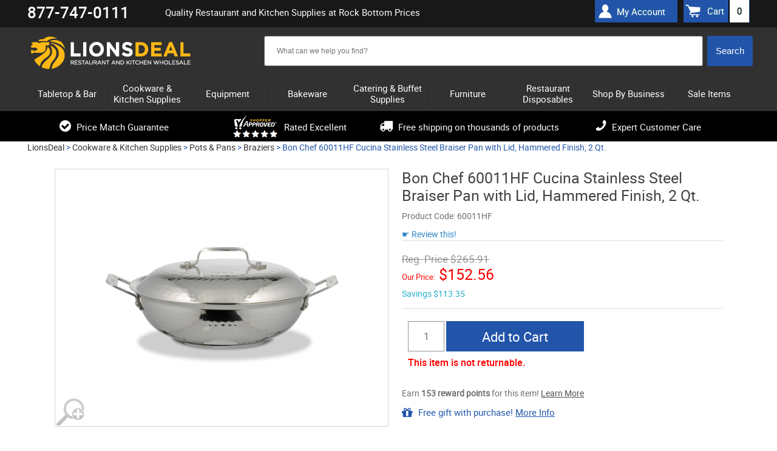

--- FILE ---
content_type: text/html; charset=UTF-8
request_url: https://www.lionsdeal.com/bon-chef-60011hf-cucina-stainless-steel-braiser-pan-with-lid-hammered-finish-2-qt.html
body_size: 30811
content:
<!DOCTYPE html>
<html>
<head>
<meta name="google-site-verification" content="5amraDiONpm2B9eLD-nEsSV5IrPpfrHYypNX7GgrmF8" />
	<meta name="theme-color" content="#000" />
<meta name="ahrefs-site-verification" content="77652000a0887c79ddb8a9bc5d50f376ce7f7f05747a58dd4480acedcba3662f">
<meta charset="utf-8" />
		<title>Bon Chef 60011HF Cucina Stainless Steel Braiser Pan with Lid, Hammered Finish, 2 Qt. - LionsDeal</title>	
	<link rel="shortcut icon" href="/images/favico1-new.ico" type="image/png">
	
	<link rel="dns-prefetch" href="//static.klaviyo.com" />
	<link rel="dns-prefetch" href="//ajax.googleapis.com" />
	<link rel="dns-prefetch" href="//apis.google.com" />
	<link rel="dns-prefetch" href="//connect.facebook.net" />
	<link rel="dns-prefetch" href="//bat.bing.com" />
	<link rel="dns-prefetch" href="//cdn.jsdelivr.net" />
	<link rel="dns-prefetch" href="//vs29.tawk.to" />
	
	
	<link rel="preload" href="https://www.lionsdeal.com/fonts/roboto-regular-webfont.woff2" as="font" type="font/woff2" crossorigin>
	<link rel="preload" href="https://www.lionsdeal.com/fonts/roboto-medium-webfont.woff2" as="font" type="font/woff2" crossorigin>
	<link rel="preload" href="https://www.lionsdeal.com/fonts/fontawesome-webfont.woff" as="font" type="font/woff" crossorigin >
	
	<link rel="stylesheet" type="text/css" media="all" href="https://www.lionsdeal.com/resource_loader.php?get_resources=1&amp;type=css&amp;ts=1767110572" />
	<link rel="stylesheet" href="https://ajax.googleapis.com/ajax/libs/jqueryui/1.10.3/themes/smoothness/jquery-ui.css" />
	<script type="text/javascript" src="//ajax.googleapis.com/ajax/libs/jquery/1.8.3/jquery.min.js"></script>
	<script type="text/javascript">window.jQuery || document.write('<script src="js/jquery-1.8.3.min.js"><\/script>')</script>
	<script src="https://ajax.googleapis.com/ajax/libs/jqueryui/1.10.3/jquery-ui.min.js"></script>	
	<script type="text/javascript" src="https://www.lionsdeal.com/resource_loader.php?get_resources=1&amp;type=js&amp;ts=1761843912"></script>	
	 
	 <!--[if lt IE 9]>
      <script src="https://www.lionsdeal.com//js/html5shiv.js"></script>
  	  <link rel="stylesheet" type="text/css" href="https://www.lionsdeal.com/css/ie8.css" />
    <![endif]-->
	

	
	
	<script>var the_page_type='product';</script>	
	
	<meta name="viewport" content="width=device-width, initial-scale=1" />
	<meta http-equiv="content-language" content="en-US" />
	
			
	<meta name="description" content="Bon Chef 60011HF Cucina Stainless Steel Braiser Pan with Lid, Hammered Finish, 2 Qt.  &lt;ul&gt;    &lt;li&gt; Stainless steel construction &lt;/li&gt;    &lt;li&gt; Dome lid &lt;/li&gt;    &lt;li&gt; Riveted handles &lt;/li&gt;    &lt;li&gt; Hammered finish &lt;/li&gt;    &lt;li&gt; Induction ready &lt;/li&gt;    &lt;li&gt; Can be used to brown meat or simmer foods &lt;/li&gt;    &lt;li&gt; Easy to clean &lt;/li&gt;    &lt;li&gt; 10 3/5&quot; x 13 1/5&quot; x 4 2/5&quot; &lt;/li&gt;    &lt;li&gt; 2 Qt. &lt;/li&gt;  &lt;/ul&gt;"/>
		   <link href="https://www.lionsdeal.com/bon-chef-60011hf-cucina-stainless-steel-braiser-pan-with-lid-hammered-finish-2-qt.html" rel="canonical"/>
	   
		<meta name="robots" content="index, follow" /> 
	<meta name="google-site-verification" content="DOlPvk96GKdR1226vu2IVW9mxP3tMBi5xTx25l5y_l4" />
<!-- BEGIN MerchantWidget Code -->
<script id='merchantWidgetScript'
        src="https://www.gstatic.com/shopping/merchant/merchantwidget.js"
        defer>
</script>
<script type="text/javascript">
  merchantWidgetScript.addEventListener('load', function () {
    merchantwidget.start({
     position: 'LEFT_BOTTOM'
   });
  });
</script>
<!-- END MerchantWidget Code -->

<!-- Facebook Pixel Code -->
<script>
!function(f,b,e,v,n,t,s){if(f.fbq)return;n=f.fbq=function(){n.callMethod?
n.callMethod.apply(n,arguments):n.queue.push(arguments)};if(!f._fbq)f._fbq=n;
n.push=n;n.loaded=!0;n.version='2.0';n.queue=[];t=b.createElement(e);t.async=!0;
t.src=v;s=b.getElementsByTagName(e)[0];s.parentNode.insertBefore(t,s)}(window,
document,'script','https://connect.facebook.net/en_US/fbevents.js');
fbq('init', '574662036279679');
fbq('track', 'PageView');
</script>
<!-- End Facebook Pixel Code -->
</head>


<body class="">

    
    <script>
window.dataLayer = window.dataLayer || [];
dataLayer.push ({ 
    'ecomm_prodid':'35810', 
    'ecomm_totalvalue':'', 
    'ecomm_prodcategory':'Cookware &amp; Kitchen Supplies &gt; Pots &amp; Pans &gt; Induction Ready Cookware', 
    'ecomm_brand':'Bon Chef',
    'ecomm_pagetype':'product',
    'content_group':'product'
});</script>
<!-- Google Tag Manager -->
<script>
(function(w,d,s,l,i){w[l]=w[l]||[];w[l].push({'gtm.start':
new Date().getTime(),event:'gtm.js'});var f=d.getElementsByTagName(s)[0],
j=d.createElement(s),dl=l!='dataLayer'?'&l='+l:'';j.async=true;j.src=
'https://www.googletagmanager.com/gtm.js?id='+i+dl;f.parentNode.insertBefore(j,f);
})(window,document,'script','dataLayer','GTM-5Q8JKF8');
<!-- End Google Tag Manager -->


window.dataLayer = window.dataLayer || [];
function gtag(){dataLayer.push(arguments);}


window.addEventListener("DOMContentLoaded", function(event){
    set_up_analytics_events();
});

function set_up_analytics_events(){

    function set_up_analytics_items(products){
        var items = [];
        products.forEach(function(product){
            var product_data = product.dataset;
            var product_quantity = product.querySelector('.quantity-input') ? product.querySelector('.quantity-input').value : 1;
            var item = {
                item_id: product_data.productId,
                product_id: product_data.productId,
                item_name: product_data.productName,
                item_brand: product_data.brand,
                price: parseFloat(product_data.price),
                quantity: parseInt(product_quantity)
            };
            if(product_data.categories){
                var product_categories = JSON.parse(product_data.categories);
                item.item_category = product_categories[0];
                item.item_category2 = product_categories[1] ? product_categories[1]:"";
                item.item_category3 = product_categories[2] ? product_categories[2]:"";
                item.item_category4 = product_categories[3] ? product_categories[3]:"";
                item.item_category5 = product_categories[4] ? product_categories[4]:"";
            }

            items.push(item);
        });
        return items;
    }

    function view_product(){
        var viewed_product = document.querySelector("#product-data");
        if(viewed_product){
            var items = set_up_analytics_items([viewed_product]);
            gtag("event", "view_item", {
                value: parseFloat(viewed_product.dataset.price),
                items: items
            });
        }
    }

    function begin_checkout(page_type_data){
        var checkout_type = page_type_data.checkoutType;
        var shopping_list = document.querySelector('.shoping-list');
        if(shopping_list){
            var cart_items = shopping_list.querySelectorAll('.cart-line');
            if(cart_items.length){
                var items = set_up_analytics_items(cart_items);
                var cart_value = parseFloat(parseFloat(document.querySelector('.cart-cost-summary .sub_total').innerText.replace(/[$,]/g, '')));
                gtag("event", "begin_checkout", {
                    value: cart_value,
                    items: items,
                    checkout_type:checkout_type
                });
                console.log("begin_checkout"+items);
            }           
        }
    }

    function view_cart(){
        var cart_items = document.querySelectorAll('.cart-line');
        if(cart_items.length){
            var items = set_up_analytics_items(cart_items);
            var cart_value = parseFloat(parseFloat(document.querySelector('.cart-cost-summary .sub_total').innerText.replace(/[$,]/g, '')));
            gtag("event", "view_cart", {
                value: cart_value,
                items: items
            });         
        }
    }
    
    function view_category(){
        var viewed_category = document.querySelector("#page-type");
        if(viewed_category){
            gtag("event", "view_category", {
               category: viewed_category.dataset.category
            });         
        }
    }
    
    function view_brand(){
        var view_brand = document.querySelector("#page-type");
        if(view_brand){
            gtag("event", "view_brand", {
                brand: view_brand.dataset.brand
            });         
        }
    }

    function listing_page(page_type){
        // view_item_list;
        var listing_items = document.querySelectorAll('[data-analytics-product-info]');
        listing_items.forEach(function(elm){elm.addEventListener('click', function(e){
            //var product_info = JSON.parse(e.target.closest('[data-analytics-product-info]').dataset.analyticsInfo);
            //var group_info = e.target.closest('[data-analytics-group]').dataset.analyticsGroup;

        });});

        // select_item;
    }

    var page_type_element = document.querySelector('#page-type');
    if(page_type_element){
        var page_type = page_type_element.dataset.pageType;
        if(page_type){
            switch(page_type){
                case 'product':
                    view_product();
                    break;
                case 'cart':
                    view_cart();
                    break;
                case 'checkout':
                    begin_checkout(page_type_element.dataset);
                    break;
                case 'search-results':
                    break;
                case 'category':                    
                    view_category();
                    break;
                case 'brand':
                    //listing_page(page_type);
                    view_brand();
                    break;  
                default:
                    ;
            }
        }
    }
}
</script><!-- Google Tag Manager -->
<noscript>
    <iframe src="//www.googletagmanager.com/ns.html?id=GTM-5Q8JKF8" height="0" width="0" style="display:none;visibility:hidden"></iframe>
</noscript>

<!-- End Google Tag Manager -->


<!-- BEGIN: Google Trusted Stores 
<script type="text/javascript">
  var gts = gts || [];

  gts.push(["id", "483622"]);
  gts.push(["badge_position", "BOTTOM_RIGHT"]);
  gts.push(["locale", "en_US"]);
  	  gts.push(["google_base_offer_id", "35810"]);
   gts.push(["google_base_subaccount_id", "5415030"]);
  gts.push(["google_base_country", "US"]);
  gts.push(["google_base_language", "en"]);

  (function() {
    var gts = document.createElement("script");
    gts.type = "text/javascript";
    gts.async = true;
    gts.src = "https://www.googlecommerce.com/trustedstores/api/js";
    var s = document.getElementsByTagName("script")[0];
    s.parentNode.insertBefore(gts, s);
  })();
</script>
<!-- END: Google Trusted Stores -->
	<div id="page">
	<header id="header" class="">
	<div class="wrapper">
		
	</div>
		<div class="header-top-panel">
		<div class="wrapper">
		        <div class="phone"><strong>877-747-0111</strong>
		<!-- 	 <span>Mon-Thurs: 9AM - 6PM ET, Fri: 9AM - 4PM <br/>Sat-Sun: Closed / <i>Hablamos Espa&#241;ol</i></span>-->
		<!-- <span><a href="/lionsdeal-covid-19-message.html">A message for COVID-19</a></span>--></div>
				
			<div class="holder">
				
				<h1 class="hp">Quality Restaurant and Kitchen Supplies at Rock Bottom Prices</h1>
	 <!--cart box starts here -->
						<ul class="user-nav">
						<div class="header-account"><a href="/account.php">My Account</a></div>
							<a class="simp-header" href="https://www.lionsdeal.com/cart.php" onclick="sendToDataLayer('Header', 'Cart link --- desktop');"><span>Cart</span><span id="amt">0</span></a>
						</ul>
	 <!--cart box ends here -->					
					
			</div>
			</div>
		</div>
		<div class="wrapper">
		<div class="header-block">
		
			<strong id="logo"><a href="https://www.lionsdeal.com/"></a></strong>
			<ul class="mobile-btns">
					
				<li><a class="btn-cart"  onclick="sendToDataLayer('Header', 'Cart link --- mobile');" href="https://www.lionsdeal.com/cart.php"><span id="amt_mobile" class="empty ">0</span></a></li>
			</ul>
 <!--search box starts here -->
			<div class="shop-search-section">
				<div class="search-mobile">
					<a class="btn-search" href="#" onclick="sendToDataLayer('Header', 'Search button --- mobile');">&nbsp;</a>
					<div class="slide js-slide-hidden">
        <!--  <form action="http://search.https://www.lionsdeal.com/search" method="GET" class="form header-search">-->
                		
		<form method="post" action='https://www.lionsdeal.com/search.php' id="solr_search_frm" class="form header-search">
			<input type="hidden" name="newsearch" value="1">
			<input type="hidden" id="brand_name" name="brand_name">
						<div class="ui-widget"><div class="box solr">  
			<input type="text" autocomplete="off"  id="search_box"  name="q_field" size="150" value=
			""
			class="text input_box auto_complete" placeholder='What can we help you find?'
			onblur="if (this.value == '') {this.value = 'What can we help you find?';}" 
			onfocus="if (this.value == 'What can we help you find?') {this.value = '';}"
			data-url="https://www.lionsdeal.com/"
			>
			</div>
			<input type="hidden" name="URL" value="https://www.lionsdeal.com/">
			<input type="hidden" name="keyword" >
			<input class="search-btn" onclick="if (searchform_submit('What can we help you find?', 'solr_search_frm')) {document.getElementById('solr_search_frm').submit(); }" name="search_button" type="button" value="Search" id="search_frm_button"/>
			</div>
		</form>
		
		
					</div>
				</div>
			</div>
<!--search box ends here -->

<!--SOLR search box starts here -->
<!--SOLR search box ends here -->

		
				
			
		</div>	</div>
		<div class="header-nav">
		<div class="wrapper">
		<!---------------------------------------------------------->
<!-- File is generated by includes/generate_navigation.php-->
<!---------------------------------------------------------->

<nav id="nav" class="nav-mobile">
	<a href="#" class="nav-btn" ><span>Menu</span></a>	
	<ul class="nav-slide js-slide-hidden">
			
			<li><div><a href="https://www.lionsdeal.com/dining-and-tabletop.html" class="subcats_opener  " id="menu_0"><span>Tabletop & Bar</span></a></div>
						<div class="subcats_slide" id="subcats-menu_0">
			<ul>
						
					<li><div><a href="https://www.lionsdeal.com/bar-and-beverage-supplies.html" onclick="sendToDataLayer('Header', 'Cats - sub categories--Bar Supplies');"><span>Bar Supplies</span></a></div></li>
						
					<li><div><a href="https://www.lionsdeal.com/restaurant-bowls.html" onclick="sendToDataLayer('Header', 'Cats - sub categories--Bowls');"><span>Bowls</span></a></div></li>
						
					<li><div><a href="https://www.lionsdeal.com/appliances-and-workstations-coffee-appliances.html" onclick="sendToDataLayer('Header', 'Cats - sub categories--Coffee Appliances & Supplies');"><span>Coffee Appliances &amp; Supplies</span></a></div></li>
						
					<li><div><a href="https://www.lionsdeal.com/desert-dishes.html" onclick="sendToDataLayer('Header', 'Cats - sub categories--Dessert Dishes');"><span>Dessert Dishes</span></a></div></li>
						
					<li><div><a href="https://www.lionsdeal.com/drinkware-glassware.html" onclick="sendToDataLayer('Header', 'Cats - sub categories--Glassware');"><span>Glassware</span></a></div></li>
						
					<li><div><a href="https://www.lionsdeal.com/signs-displays.html" onclick="sendToDataLayer('Header', 'Cats - sub categories--Menu/Information Displays');"><span>Menu/Information Displays</span></a></div></li>
						
					<li><div><a href="https://www.lionsdeal.com/pouring-utensils.html" onclick="sendToDataLayer('Header', 'Cats - sub categories--Pitchers, Decanters, and Beverage Servers');"><span>Pitchers, Decanters, and Beverage Servers</span></a></div></li>
						
					<li><div><a href="https://www.lionsdeal.com/dinnerware-families.html" onclick="sendToDataLayer('Header', 'Cats - sub categories--Restaurant Dinnerware');"><span>Restaurant Dinnerware</span></a></div></li>
						
					<li><div><a href="https://www.lionsdeal.com/restaurant-flatware-sets.html" onclick="sendToDataLayer('Header', 'Cats - sub categories--Restaurant Flatware Sets');"><span>Restaurant Flatware Sets</span></a></div></li>
						
					<li><div><a href="https://www.lionsdeal.com/shakers-dispensers-holders.html" onclick="sendToDataLayer('Header', 'Cats - sub categories--Shakers Dispensers and Holders');"><span>Shakers Dispensers and Holders</span></a></div></li>
						
					<li><div><a href="https://www.lionsdeal.com/tabletop.html" onclick="sendToDataLayer('Header', 'Cats - sub categories--Tabletop Accessories');"><span>Tabletop Accessories</span></a></div></li>
						
					<li><div><a href="https://www.lionsdeal.com/tabletop-signage.html" onclick="sendToDataLayer('Header', 'Cats - sub categories--Tabletop Signage');"><span>Tabletop Signage</span></a></div></li>
						
					<li><div><a href="https://www.lionsdeal.com/waitstaff-supplies.html" onclick="sendToDataLayer('Header', 'Cats - sub categories--Wait Staff Supplies');"><span>Wait Staff Supplies</span></a></div></li>
							</ul>
			</div>
			</li>
				<li><div><a href="https://www.lionsdeal.com/kitchenware-bakeware-and-cookware.html" class="subcats_opener  " id="menu_1"><span>Cookware & Kitchen Supplies</span></a></div>
						<div class="subcats_slide" id="subcats-menu_1">
			<ul>
						
					<li><div><a href="https://www.lionsdeal.com/chinese-cooking.html" onclick="sendToDataLayer('Header', 'Cats - sub categories--Chinese Cooking');"><span>Chinese Cooking</span></a></div></li>
						
					<li><div><a href="https://www.lionsdeal.com/food-prep-scales.html" onclick="sendToDataLayer('Header', 'Cats - sub categories--Food Prep Scales');"><span>Food Prep Scales</span></a></div></li>
						
					<li><div><a href="https://www.lionsdeal.com/food-storage-and-transport.html" onclick="sendToDataLayer('Header', 'Cats - sub categories--Food Storage and Transport');"><span>Food Storage and Transport</span></a></div></li>
						
					<li><div><a href="https://www.lionsdeal.com/kitchen-apparel.html" onclick="sendToDataLayer('Header', 'Cats - sub categories--Kitchen Apparel');"><span>Kitchen Apparel</span></a></div></li>
						
					<li><div><a href="https://www.lionsdeal.com/kitchen-cutlery-and-knives.html" onclick="sendToDataLayer('Header', 'Cats - sub categories--Kitchen Cutlery and Knives');"><span>Kitchen Cutlery and Knives</span></a></div></li>
						
					<li><div><a href="https://www.lionsdeal.com/miscellaneous-kitchen-tools.html" onclick="sendToDataLayer('Header', 'Cats - sub categories--Kitchen Tools');"><span>Kitchen Tools</span></a></div></li>
						
					<li><div><a href="https://www.lionsdeal.com/kitchen-utensils.html" onclick="sendToDataLayer('Header', 'Cats - sub categories--Kitchen Utensils');"><span>Kitchen Utensils</span></a></div></li>
						
					<li><div><a href="https://www.lionsdeal.com/pizza-pans-and-accessories.html" onclick="sendToDataLayer('Header', 'Cats - sub categories--Pizza Supplies');"><span>Pizza Supplies</span></a></div></li>
						
					<li><div><a href="https://www.lionsdeal.com/pot-racks-and-accessories.html" onclick="sendToDataLayer('Header', 'Cats - sub categories--Pot Racks, Cookware Stands and Accessories');"><span>Pot Racks, Cookware Stands and Accessories</span></a></div></li>
						
					<li><div><a href="https://www.lionsdeal.com/cookware.html" onclick="sendToDataLayer('Header', 'Cats - sub categories--Pots & Pans');"><span>Pots &amp; Pans</span></a></div></li>
						
					<li><div><a href="https://www.lionsdeal.com/thermometers-timers.html" onclick="sendToDataLayer('Header', 'Cats - sub categories--Thermometers & Timers');"><span>Thermometers &amp; Timers</span></a></div></li>
							</ul>
			</div>
			</li>
				<li><div><a href="https://www.lionsdeal.com/equipment.html" class="subcats_opener  " id="menu_2"><span>Equipment</span></a></div>
						<div class="subcats_slide" id="subcats-menu_2">
			<ul>
						
					<li><div><a href="https://www.lionsdeal.com/beverage-equipment.html" onclick="sendToDataLayer('Header', 'Cats - sub categories--Beverage Equipment');"><span>Beverage Equipment</span></a></div></li>
						
					<li><div><a href="https://www.lionsdeal.com/carts-and-trucks.html" onclick="sendToDataLayer('Header', 'Cats - sub categories--Carts and Trucks');"><span>Carts and Trucks</span></a></div></li>
						
					<li><div><a href="https://www.lionsdeal.com/commercial-dishwashers.html" onclick="sendToDataLayer('Header', 'Cats - sub categories--Commercial Dishwashers');"><span>Commercial Dishwashers</span></a></div></li>
						
					<li><div><a href="https://www.lionsdeal.com/commercial-griddles-and-grills.html" onclick="sendToDataLayer('Header', 'Cats - sub categories--Commercial Griddles and Grills');"><span>Commercial Griddles and Grills</span></a></div></li>
						
					<li><div><a href="https://www.lionsdeal.com/commercial-ovens.html" onclick="sendToDataLayer('Header', 'Cats - sub categories--Commercial Ovens');"><span>Commercial Ovens</span></a></div></li>
						
					<li><div><a href="https://www.lionsdeal.com/commercial-pasta-cookers.html" onclick="sendToDataLayer('Header', 'Cats - sub categories--Commercial Pasta Cookers');"><span>Commercial Pasta Cookers</span></a></div></li>
						
					<li><div><a href="https://www.lionsdeal.com/commercial-ranges.html" onclick="sendToDataLayer('Header', 'Cats - sub categories--Commercial Ranges');"><span>Commercial Ranges</span></a></div></li>
						
					<li><div><a href="https://www.lionsdeal.com/commercial-faucets.html" onclick="sendToDataLayer('Header', 'Cats - sub categories--Commercial Sinks, Faucets & Parts');"><span>Commercial Sinks, Faucets &amp; Parts</span></a></div></li>
						
					<li><div><a href="https://www.lionsdeal.com/concession-merchandising-equipment.html" onclick="sendToDataLayer('Header', 'Cats - sub categories--Concession Merchandising Equipment');"><span>Concession Merchandising Equipment</span></a></div></li>
						
					<li><div><a href="https://www.lionsdeal.com/countertop-cooking-equipment.html" onclick="sendToDataLayer('Header', 'Cats - sub categories--Countertop Cooking Equipment');"><span>Countertop Cooking Equipment</span></a></div></li>
						
					<li><div><a href="https://www.lionsdeal.com/commercial-deep-fryers.html" onclick="sendToDataLayer('Header', 'Cats - sub categories--Deep Fryers');"><span>Deep Fryers</span></a></div></li>
						
					<li><div><a href="https://www.lionsdeal.com/facility-maintenance-safety-supply.html" onclick="sendToDataLayer('Header', 'Cats - sub categories--Facility Maintenance');"><span>Facility Maintenance</span></a></div></li>
						
					<li><div><a href="https://www.lionsdeal.com/food-preperation-equipment.html" onclick="sendToDataLayer('Header', 'Cats - sub categories--Food Preparation Equipment');"><span>Food Preparation Equipment</span></a></div></li>
						
					<li><div><a href="https://www.lionsdeal.com/food-warming-equipment.html" onclick="sendToDataLayer('Header', 'Cats - sub categories--Food Warming Equipment');"><span>Food Warming Equipment</span></a></div></li>
						
					<li><div><a href="https://www.lionsdeal.com/gyro-machines.html" onclick="sendToDataLayer('Header', 'Cats - sub categories--Gyro Machines');"><span>Gyro Machines</span></a></div></li>
						
					<li><div><a href="https://www.lionsdeal.com/ice-machines.html" onclick="sendToDataLayer('Header', 'Cats - sub categories--Ice Machines');"><span>Ice Machines</span></a></div></li>
						
					<li><div><a href="https://www.lionsdeal.com/parts.html" onclick="sendToDataLayer('Header', 'Cats - sub categories--Parts');"><span>Parts</span></a></div></li>
						
					<li><div><a href="https://www.lionsdeal.com/refrigeration-equipment.html" onclick="sendToDataLayer('Header', 'Cats - sub categories--Refrigeration Equipment');"><span>Refrigeration Equipment</span></a></div></li>
						
					<li><div><a href="https://www.lionsdeal.com/rice-cookers-warmers.html" onclick="sendToDataLayer('Header', 'Cats - sub categories--Rice Cookers & Steamers');"><span>Rice Cookers &amp; Steamers</span></a></div></li>
						
					<li><div><a href="https://www.lionsdeal.com/sausage-stuffers.html" onclick="sendToDataLayer('Header', 'Cats - sub categories--Sausage Stuffers');"><span>Sausage Stuffers</span></a></div></li>
						
					<li><div><a href="https://www.lionsdeal.com/seafood-prep-machines.html" onclick="sendToDataLayer('Header', 'Cats - sub categories--Seafood Prep Machines');"><span>Seafood Prep Machines</span></a></div></li>
						
					<li><div><a href="https://www.lionsdeal.com/storage-and-shelving.html" onclick="sendToDataLayer('Header', 'Cats - sub categories--Storage and Shelving');"><span>Storage and Shelving</span></a></div></li>
						
					<li><div><a href="https://www.lionsdeal.com/waffle--crepe-makers.html" onclick="sendToDataLayer('Header', 'Cats - sub categories--Waffle and Crepe Makers');"><span>Waffle and Crepe Makers</span></a></div></li>
							</ul>
			</div>
			</li>
				<li><div><a href="https://www.lionsdeal.com/bakeware.html" class="subcats_opener  " id="menu_3"><span>Bakeware</span></a></div>
						<div class="subcats_slide" id="subcats-menu_3">
			<ul>
						
					<li><div><a href="https://www.lionsdeal.com/bakery-display-cases.html" onclick="sendToDataLayer('Header', 'Cats - sub categories--Bakery Displays and Bakery Cases');"><span>Bakery Displays and Bakery Cases</span></a></div></li>
						
					<li><div><a href="https://www.lionsdeal.com/baking-molds.html" onclick="sendToDataLayer('Header', 'Cats - sub categories--Baking Molds');"><span>Baking Molds</span></a></div></li>
						
					<li><div><a href="https://www.lionsdeal.com/baking-pans.html" onclick="sendToDataLayer('Header', 'Cats - sub categories--Baking Pans');"><span>Baking Pans</span></a></div></li>
						
					<li><div><a href="https://www.lionsdeal.com/bakery-supplies.html" onclick="sendToDataLayer('Header', 'Cats - sub categories--Baking Supplies');"><span>Baking Supplies</span></a></div></li>
						
					<li><div><a href="https://www.lionsdeal.com/pastry-displays.html" onclick="sendToDataLayer('Header', 'Cats - sub categories--Cake / Pastry Display Stands & Covers');"><span>Cake / Pastry Display Stands &amp; Covers</span></a></div></li>
							</ul>
			</div>
			</li>
				<li><div><a href="https://www.lionsdeal.com/catering-buffet-supplies.html" class="subcats_opener  " id="menu_4"><span>Catering & Buffet Supplies</span></a></div>
						<div class="subcats_slide" id="subcats-menu_4">
			<ul>
						
					<li><div><a href="https://www.lionsdeal.com/beverage-dispensers.html" onclick="sendToDataLayer('Header', 'Cats - sub categories--Beverage Dispensers');"><span>Beverage Dispensers</span></a></div></li>
						
					<li><div><a href="https://www.lionsdeal.com/buffet-stations.html" onclick="sendToDataLayer('Header', 'Cats - sub categories--Buffet Stations');"><span>Buffet Stations</span></a></div></li>
						
					<li><div><a href="https://www.lionsdeal.com/cereal-dispensers.html" onclick="sendToDataLayer('Header', 'Cats - sub categories--Bulk Food Dispensers');"><span>Bulk Food Dispensers</span></a></div></li>
						
					<li><div><a href="https://www.lionsdeal.com/carving-stations.html" onclick="sendToDataLayer('Header', 'Cats - sub categories--Carving Stations');"><span>Carving Stations</span></a></div></li>
						
					<li><div><a href="https://www.lionsdeal.com/chafers--chafer-supplies.html" onclick="sendToDataLayer('Header', 'Cats - sub categories--Chafing Dishes');"><span>Chafing Dishes</span></a></div></li>
						
					<li><div><a href="https://www.lionsdeal.com/economy.html" onclick="sendToDataLayer('Header', 'Cats - sub categories--Classic Flatware');"><span>Classic Flatware</span></a></div></li>
						
					<li><div><a href="https://www.lionsdeal.com/coffee-urns.html" onclick="sendToDataLayer('Header', 'Cats - sub categories--Coffee Urns');"><span>Coffee Urns</span></a></div></li>
						
					<li><div><a href="https://www.lionsdeal.com/cold-buffet-table-displayware.html" onclick="sendToDataLayer('Header', 'Cats - sub categories--Cold Buffet Table Displayware');"><span>Cold Buffet Table Displayware</span></a></div></li>
						
					<li><div><a href="https://www.lionsdeal.com/display-risers-and-stands.html" onclick="sendToDataLayer('Header', 'Cats - sub categories--Display Risers and Stands');"><span>Display Risers and Stands</span></a></div></li>
						
					<li><div><a href="https://www.lionsdeal.com/catering-trays.html" onclick="sendToDataLayer('Header', 'Cats - sub categories--Disposable Caterware');"><span>Disposable Caterware</span></a></div></li>
						
					<li><div><a href="https://www.lionsdeal.com/ice-displays-and-beverage-housings.html" onclick="sendToDataLayer('Header', 'Cats - sub categories--Ice Displays and Beverage Housings');"><span>Ice Displays and Beverage Housings</span></a></div></li>
						
					<li><div><a href="https://www.lionsdeal.com/platters-and-serving-dishes.html" onclick="sendToDataLayer('Header', 'Cats - sub categories--Platters and Serving Displays');"><span>Platters and Serving Displays</span></a></div></li>
						
					<li><div><a href="https://www.lionsdeal.com/salad-crocks-and-accessories.html" onclick="sendToDataLayer('Header', 'Cats - sub categories--Salad Bar Crocks and Accessories');"><span>Salad Bar Crocks and Accessories</span></a></div></li>
						
					<li><div><a href="https://www.lionsdeal.com/service-platters.html" onclick="sendToDataLayer('Header', 'Cats - sub categories--Service & Charger Plates');"><span>Service &amp; Charger Plates</span></a></div></li>
						
					<li><div><a href="https://www.lionsdeal.com/serving-utensils.html" onclick="sendToDataLayer('Header', 'Cats - sub categories--Serving Utensils');"><span>Serving Utensils</span></a></div></li>
						
					<li><div><a href="https://www.lionsdeal.com/steam-table-pans--accessories.html" onclick="sendToDataLayer('Header', 'Cats - sub categories--Steam Table Pans and Accessories');"><span>Steam Table Pans and Accessories</span></a></div></li>
						
					<li><div><a href="https://www.lionsdeal.com/serving-fixtures.html" onclick="sendToDataLayer('Header', 'Cats - sub categories--Tiered Buffet Displays');"><span>Tiered Buffet Displays</span></a></div></li>
							</ul>
			</div>
			</li>
				<li><div><a href="https://www.lionsdeal.com/allfurniture.html" class="subcats_opener  " id="menu_5"><span>Furniture</span></a></div>
						<div class="subcats_slide" id="subcats-menu_5">
			<ul>
						
					<li><div><a href="https://www.lionsdeal.com/area-rugs.html" onclick="sendToDataLayer('Header', 'Cats - sub categories--Area Rugs');"><span>Area Rugs</span></a></div></li>
						
					<li><div><a href="https://www.lionsdeal.com/bar-furniture.html" onclick="sendToDataLayer('Header', 'Cats - sub categories--Bar Furniture');"><span>Bar Furniture</span></a></div></li>
						
					<li><div><a href="https://www.lionsdeal.com/church-furniture.html" onclick="sendToDataLayer('Header', 'Cats - sub categories--Church Furniture');"><span>Church Furniture</span></a></div></li>
						
					<li><div><a href="https://www.lionsdeal.com/furniture-parts-and-accessories.html" onclick="sendToDataLayer('Header', 'Cats - sub categories--Furniture Parts & Accessories');"><span>Furniture Parts &amp; Accessories</span></a></div></li>
						
					<li><div><a href="https://www.lionsdeal.com/home-furniture.html" onclick="sendToDataLayer('Header', 'Cats - sub categories--Home Furniture');"><span>Home Furniture</span></a></div></li>
						
					<li><div><a href="https://www.lionsdeal.com/office-furniture.html" onclick="sendToDataLayer('Header', 'Cats - sub categories--Office Furniture');"><span>Office Furniture</span></a></div></li>
						
					<li><div><a href="https://www.lionsdeal.com/office-supply.html" onclick="sendToDataLayer('Header', 'Cats - sub categories--Office Supply');"><span>Office Supply</span></a></div></li>
						
					<li><div><a href="https://www.lionsdeal.com/outdoor-furniture.html" onclick="sendToDataLayer('Header', 'Cats - sub categories--Outdoor Furniture');"><span>Outdoor Furniture</span></a></div></li>
						
					<li><div><a href="https://www.lionsdeal.com/personalized-furniture.html" onclick="sendToDataLayer('Header', 'Cats - sub categories--Personalized Furniture');"><span>Personalized Furniture</span></a></div></li>
						
					<li><div><a href="https://www.lionsdeal.com/restaurant-furniture.html" onclick="sendToDataLayer('Header', 'Cats - sub categories--Restaurant Furniture');"><span>Restaurant Furniture</span></a></div></li>
						
					<li><div><a href="https://www.lionsdeal.com/school-furniture.html" onclick="sendToDataLayer('Header', 'Cats - sub categories--School Furniture');"><span>School Furniture</span></a></div></li>
						
					<li><div><a href="https://www.lionsdeal.com/signage.html" onclick="sendToDataLayer('Header', 'Cats - sub categories--Signage');"><span>Signage</span></a></div></li>
							</ul>
			</div>
			</li>
				<li><div><a href="https://www.lionsdeal.com/disposables.html" class="subcats_opener  " id="menu_6"><span>Restaurant Disposables</span></a></div>
						<div class="subcats_slide" id="subcats-menu_6">
			<ul>
						
					<li><div><a href="https://www.lionsdeal.com/bakery-boxes.html" onclick="sendToDataLayer('Header', 'Cats - sub categories--Bakery & Carryout Boxes');"><span>Bakery &amp; Carryout Boxes</span></a></div></li>
						
					<li><div><a href="https://www.lionsdeal.com/cling-film-and-aluminum-foil.html" onclick="sendToDataLayer('Header', 'Cats - sub categories--Cling Film and Aluminum Foil Wrap');"><span>Cling Film and Aluminum Foil Wrap</span></a></div></li>
						
					<li><div><a href="https://www.lionsdeal.com/coat-check-supplies.html" onclick="sendToDataLayer('Header', 'Cats - sub categories--Coat Check Supplies');"><span>Coat Check Supplies</span></a></div></li>
						
					<li><div><a href="https://www.lionsdeal.com/catering-trays.html" onclick="sendToDataLayer('Header', 'Cats - sub categories--Disposable Caterware');"><span>Disposable Caterware</span></a></div></li>
						
					<li><div><a href="https://www.lionsdeal.com/disposable-cup-carrier-trays.html" onclick="sendToDataLayer('Header', 'Cats - sub categories--Disposable Cup Carrier Trays');"><span>Disposable Cup Carrier Trays</span></a></div></li>
						
					<li><div><a href="https://www.lionsdeal.com/disposable-cups.html" onclick="sendToDataLayer('Header', 'Cats - sub categories--Disposable Cups and Cup Dispensers');"><span>Disposable Cups and Cup Dispensers</span></a></div></li>
						
					<li><div><a href="https://www.lionsdeal.com/disposable-dinnerware.html" onclick="sendToDataLayer('Header', 'Cats - sub categories--Disposable Dinnerware');"><span>Disposable Dinnerware</span></a></div></li>
						
					<li><div><a href="https://www.lionsdeal.com/disposable-serving-trays.html" onclick="sendToDataLayer('Header', 'Cats - sub categories--Disposable Serving & Compartment Trays');"><span>Disposable Serving &amp; Compartment Trays</span></a></div></li>
						
					<li><div><a href="https://www.lionsdeal.com/disposable-take-out-containers.html" onclick="sendToDataLayer('Header', 'Cats - sub categories--Disposable Take Out Containers');"><span>Disposable Take Out Containers</span></a></div></li>
						
					<li><div><a href="https://www.lionsdeal.com/dry-wax-and-paper-food-wraps.html" onclick="sendToDataLayer('Header', 'Cats - sub categories--Dry Wax and Paper Food Wraps');"><span>Dry Wax and Paper Food Wraps</span></a></div></li>
						
					<li><div><a href="https://www.lionsdeal.com/food-and-beverages.html" onclick="sendToDataLayer('Header', 'Cats - sub categories--Food & Beverages');"><span>Food &amp; Beverages</span></a></div></li>
						
					<li><div><a href="https://www.lionsdeal.com/paper-bags.html" onclick="sendToDataLayer('Header', 'Cats - sub categories--Grocery Bags');"><span>Grocery Bags</span></a></div></li>
						
					<li><div><a href="https://www.lionsdeal.com/paper-food-trays-and-buckets.html" onclick="sendToDataLayer('Header', 'Cats - sub categories--Paper Food Trays & Buckets');"><span>Paper Food Trays &amp; Buckets</span></a></div></li>
						
					<li><div><a href="https://www.lionsdeal.com/napkins.html" onclick="sendToDataLayer('Header', 'Cats - sub categories--Paper Napkins');"><span>Paper Napkins</span></a></div></li>
						
					<li><div><a href="https://www.lionsdeal.com/paper-towels.html" onclick="sendToDataLayer('Header', 'Cats - sub categories--Paper Towels');"><span>Paper Towels</span></a></div></li>
						
					<li><div><a href="https://www.lionsdeal.com/plastic-cutlery.html" onclick="sendToDataLayer('Header', 'Cats - sub categories--Plastic Cutlery');"><span>Plastic Cutlery</span></a></div></li>
						
					<li><div><a href="https://www.lionsdeal.com/plastic-bags.html" onclick="sendToDataLayer('Header', 'Cats - sub categories--Plastic Food Bags');"><span>Plastic Food Bags</span></a></div></li>
						
					<li><div><a href="https://www.lionsdeal.com/portion-cups.html" onclick="sendToDataLayer('Header', 'Cats - sub categories--Portion / Souffle Cups');"><span>Portion / Souffle Cups</span></a></div></li>
						
					<li><div><a href="https://www.lionsdeal.com/security-wristbands.html" onclick="sendToDataLayer('Header', 'Cats - sub categories--Security Wristbands');"><span>Security Wristbands</span></a></div></li>
						
					<li><div><a href="https://www.lionsdeal.com/straws.html" onclick="sendToDataLayer('Header', 'Cats - sub categories--Straws & Stirrers');"><span>Straws &amp; Stirrers</span></a></div></li>
						
					<li><div><a href="https://www.lionsdeal.com/toothpicks--toothpick-dispensers.html" onclick="sendToDataLayer('Header', 'Cats - sub categories--Toothpicks and Toothpick Dispensers');"><span>Toothpicks and Toothpick Dispensers</span></a></div></li>
						
					<li><div><a href="https://www.lionsdeal.com/can-liners.html" onclick="sendToDataLayer('Header', 'Cats - sub categories--Trash Can Liner Bags');"><span>Trash Can Liner Bags</span></a></div></li>
							</ul>
			</div>
			</li>
				
			<li>		
		<div>		
		<a href="/shop-by-business.html" onclick="sendToDataLayer('Header', 'Nav --- Shop By Business');"><span>Shop By Business</span></a>
		</div>
		</li>
		<li>		
		<div class="sale-sh">
		<a href="/sale.html" onclick="sendToDataLayer('Header', 'Nav --- Sale Items');"><span>Sale Items</span></a>
		</div>
		</li>
		</ul>
				</nav>

	</div></div></div>
	
	<div class="benefit-bar">
	<div class="wrapper">
	<a class="bbar1" href="#">
	<i class="fas fa-check-circle"></i>
<p class="bb-text"><span>Price Match Guarantee</span></p>
	</a>
	
	<a class="bbar2" target="_blank" rel="noopener noreferrer" href="https://www.shopperapproved.com/reviews/LionsDeal.com/">
	<img src="/images/salogorev1.png" alt="Rated excellent from Shopper Approved">
	<p class="bb-text"><span>Rated Excellent</span></p>
	</a>
	
	<a class="bbar3" href="https://www.lionsdeal.com/product-showcase.php?num=62">	<i class="fas fa-truck"></i>
	<p class="bb-text"><span>Free shipping on thousands of products</span></p></a>
<a class="bbar4" href="https://www.lionsdeal.com/info-desk.html">
<i class="fas fa-phone"></i>
<p class="bb-text"><span>Expert Customer Care</span></p>
</a>
	</div></div>
	<!-- 
		<div class="benefit-bar"><ul class="wrapper">
		<li class="bb-price"><span>Price Match Guarantee</span></li>
		
		<a target="_blank" rel="noopener noreferrer"  href="https://www.shopperapproved.com/reviews/LionsDeal.com/">		
		<li class="bb-reviews"><span>Rated Excellent</span></li></a>
		
		<a href="https://www.lionsdeal.com/product-showcase.php?num=62"><li class="bb-shipping"><span>Free shipping on thousands of products</span></li></a>
		
		<a href="https://www.lionsdeal.com/info-desk.html"><li class="bb-cs"><span>Expert Customer Care</span></li></a></ul></div>	-->
	
</header>
<div id="main">
<div class="breadcrumbs wrapper" >
	<div class="holder">		
		<span>		<script type="application/ld+json">
		{
			"@context": "http://schema.org",
			       "@type": "BreadcrumbList",
        "itemListElement":
        [
				{ "@type": "ListItem",
		    "position": "1",
            "item":
           {
            "@id": "https://www.lionsdeal.com/",
           "name": "LionsDeal"
           }
         }	
		,		{ "@type": "ListItem",
		    "position": "2",
            "item":
           {
            "@id": "https://www.lionsdeal.com/kitchenware-bakeware-and-cookware.html",
           "name": "Cookware & Kitchen Supplies"
           }
         }	
		,		{ "@type": "ListItem",
		    "position": "3",
            "item":
           {
            "@id": "https://www.lionsdeal.com/cookware.html",
           "name": "Pots & Pans"
           }
         }	
		,		{ "@type": "ListItem",
		    "position": "4",
            "item":
           {
            "@id": "https://www.lionsdeal.com/braziers.html",
           "name": "Braziers"
           }
         }	
				]
 		
		}
		</script>
		<span class="breadcrumb-element"><a href="https://www.lionsdeal.com/" onclick="sendToDataLayer('Breadcrumbs', 'Breadcrumbs');" >LionsDeal</a></span><span class='breadcrumb-element'id=''> <span class='breadcrumb-bullet'>&gt;</span> <a href="https://www.lionsdeal.com/kitchenware-bakeware-and-cookware.html"   onclick="sendToDataLayer('Breadcrumbs', 'Breadcrumbs');" >Cookware & Kitchen Supplies</a></span><span class='breadcrumb-element'id=''> <span class='breadcrumb-bullet'>&gt;</span> <a href="https://www.lionsdeal.com/cookware.html"   onclick="sendToDataLayer('Breadcrumbs', 'Breadcrumbs');" >Pots & Pans</a></span><span class='breadcrumb-element'id='last-breadcrumb-cat'> <span class='breadcrumb-bullet'>&gt;</span><span class='breadcrumb-bullet short-bullet'>&lt;</span> <a href="https://www.lionsdeal.com/braziers.html"   onclick="sendToDataLayer('Breadcrumbs', 'Breadcrumbs');" >Braziers</a></span><span class='breadcrumb-element'> &gt; Bon Chef 60011HF Cucina Stainless Steel Braiser Pan with Lid, Hammered Finish, 2 Qt.</span></span>
	</div>
</div>
<span id="page-type" class="hidden" data-page-type="product"
	  data-product-id="35810"
	  data-category="Cookware &amp; Kitchen Supplies &gt; Pots &amp; Pans &gt; Induction Ready Cookware"
	  data-brand="Bon Chef">
</span>

<div class="wrapper white product" id="product-info">	
	<div id="content" >
	    
    
		<div class="product-top-section">
	      
	<h1 class="mobile-product-title">Bon Chef 60011HF Cucina Stainless Steel Braiser Pan with Lid, Hammered Finish, 2 Qt.</h1>
	<div class="product-left-holder" id="product-left-holder">
										 
				<div class="product-images" id="zoom-holder">				
										<div id="spotlight_holder">			  
					<div id="spotlight-wrapper">
						<div id="spotlight">
							<img align="middle" id="spotlight-img" src="" />
						</div>
					</div>
						<div class="zoomContainer img_box" id="zoom-div">
							<span class="zoom-icon hidden" id="zoom-icon"></span>
																																
													
							<img align="middle" id="img_zoom" src="https://www.lionsdeal.com/itempics/Bon-Chef-60011HF-Cucina-Stainless-Steel-Braiser-Pan-with-Lid--Hammered-Finish--2-Qt--35810_xlarge.jpg" data-zoom-image="https://www.lionsdeal.com/itempics/Bon-Chef-60011HF-Cucina-Stainless-Steel-Braiser-Pan-with-Lid--Hammered-Finish--2-Qt--35810_xlarge.jpg" alt="Bon Chef 60011HF Cucina Stainless Steel Braiser Pan with Lid, Hammered Finish, 2 Qt."/>
							<iframe class="hidden" id="video_iframe" src="" width="100%" height="100%"></iframe>
						 </div>
						 </div>
						<div id='zoom-gallery'><a style='display:none;' href='#' data-image='https://www.lionsdeal.com/itempics/Bon-Chef-60011HF-Cucina-Stainless-Steel-Braiser-Pan-with-Lid--Hammered-Finish--2-Qt--35810_xlarge.jpg' data-zoom-image='https://www.lionsdeal.com/itempics/Bon-Chef-60011HF-Cucina-Stainless-Steel-Braiser-Pan-with-Lid--Hammered-Finish--2-Qt--35810_xlarge.jpg'><img class='img_zoom'></img></a></div>									</div>
				<div class="share-box">
					<ul class="pr-thumbs-list">
										<li class="thumbs-list first"><a href="#" onclick="sendToDataLayer('Product Page', 'email --- ID: 35810');TINY.box.show({url:'ajax/ajax.email.php',post:'action=show_email_form&product_id=35810',boxid:'email-friend'});return false;">Email</a></li>
						
						<li >
														<a class="wishlist-pr" id="wishlist_link_35810" data-wishlist-id="0" data-wishlist-action="wishlist_add" href="javascript:void(0)" onclick="sendToDataLayer('Product Page', 'remove/add to wishlist --- ID: 35810'); TINY.box.show({url:'popuplogin.php',post:'link=&product_id=35810&type=wishlist',fixed:false});return false;">Add to Wishlist</a>
						</li>
						 
			                   <li><a class="" onclick="toggle_review('ask_question');return false;" href="#"><span id="question-mark">?</span> Ask a Question</a></li>

					    	<div id="qus_response" class="hidden"></div>
	<div class="wrapper white share-opinion" >
	   <div class="hidden" id="ask_question">
		<div id="content" class="question_form boxed ">
			<span><a href='#' onclick='toggle_review("ask_question");return false'>&#xf00d;</a></span>				<form method="post" id="product_question_frm" name="product_question_frm" action="" class="form share-opinion">
				<input type="hidden" name="product_id" value="35810" /> 
				<input type="hidden" value="" name="customer_id">
				<input type="hidden" name="action" id="action" value="process_question" />
				
				<div class="content-title">
					<h2>Ask a Question</h2>
				</div>
                <div  id="errorBox" class="errorBox" style="display:none;text-align:left;font-size:14px;">Required fields missing or invalid</div>
				
				<div class="row" id="comment">
					<strong class="row-name">Question: </strong>
					<div class="row-content">
						<div class="box">
							<textarea cols="30" rows="4" id="question_text" class="comments req_text" name="text" placeholder=""></textarea>
						</div>
					</div>
				</div>
				
				 <div class="half-row" id="nickname">
					<strong class="row-name">Nickname: <sup class="required-star">*</sup></strong>
					<div class="row-content">
						<div class="box">
							<input class="text req_text" type="text" placeholder="" id="nickname_value" maxlength="42" size="42" name="nickname" value="">
						</div>
					</div>
				 </div>
				 <div class="half-row" id="email">
					<strong class="row-name">Email: <sup class="required-star">*</sup></strong>
					<div class="row-content">
						<div class="box">
							<input class="text req_email" type="text"  id="email_value" maxlength="42" size="42" name="email" value="">
						</div>
					</div>
				 </div>
				
				<div  id="notify">
					<strong class="row-name"></strong>
					<div class="row-content">
						<div class="box">
							<input type="checkbox" name="notify_answers" value="Y"
								>
							Email me when this question is answered.
													</div>
					</div>
				</div>
	
		
				<!-- The following field is for robots only, invisible to humans: -->
				<p class="robotic" id="pot">
					<label>If you're human leave this blank:</label> 
					<input name="robotest" type="text" id="robotest" class="robotest" />
				</p>
				<div class="half-row buttons-holder">
					<div class="box">
						<input class="btn green" tabindex="10" id="submit_question" type="button" value="Ask Question" disabled="disabled" onclick="if(validateForms('product_question_frm',false)){add_question();};return false;">
					</div>
				</div>
			</form>
		</div>
	  </div>	
	</div>		  
						
						
					</ul>
					
					<div style="clear:both;"></div>
				</div> 
			</div>
			<div class="product-main-info" id="product-main-info">
				<div class="product-box">
					<div class="product-info-box">
						<div class="inner-box title-price">						
							<h1 class="product-title">Bon Chef 60011HF Cucina Stainless Steel Braiser Pan with Lid, Hammered Finish, 2 Qt.</h1>
							<!--<div class="product-grey-box mobile-img" id="mobile-product-image">
																<div class="free-shipping product top-left sticky blue shadow">&nbsp;</div>
							  							</div>-->
							<small>Product Code: 60011HF</small>
							<div class="inner-box review">
                            <span class='be-first'><a href='#'  onclick="toggle_review('write_review');return false;">&#9755;&nbsp;Review this!</a></span>								 
							</div>
							<div class="price-info-holder">
								
								<div class="price-holder">
									<div class="price-box">
																						<span class="old-price" id="old_price" data-old_price="265.91">Reg. Price <span class='currency domestic-currency'>$265.91</span></span>
																								<div id="one_pc_price_35810" class="current-price" >
													 
													 															<span content="152.56" id="the-price" class="price" data-price=152.56>
																														<span class='price_label' id='price_label'>Our Price:</span> <span class='currency domestic-currency'>$152.56</span></span>
															</span>
																															<span class="you_save">Savings <span class='currency domestic-currency'>$113.35</span></span>
															 										
														
                                                        <span id='additional_charges'></span><span id='total_charges'></span>
												</div>
												
												    
																								 	<div id="sold_out_text">
 													 													 												</div>
										 										</div>
																									</div>
																	<input type="hidden" name="qty_case_35810" value="" id="35810_case_amount" />
			
									<div class="cart-box">
										<div class="cart-holder">
										
				
										
				
																						
											<div class="qty-add-holder">
																																																<input type="tel" id="quantity" value="1" name="qauntity" data-min-qty="1" class="quantity-input"/>
																								<button class="btn-add" id='add_to_cart_btn'><span id="add-text">Add to Cart</span></button>
																		<div class='prod-no-returns'>This item is not returnable.</div>
																		
        <script type='text/javascript'>
		fbq('track', 'ViewContent', {
     		content_type: 'product_group',
			content_ids: ['35810'],
			value:  '152.56',
			currency: 'USD'
		});
												
        function add_this_product_to_cart(){
                add_to_cart( 35810, null, 
                0, '0271-60011HF', 
                '152.56', 'https://www.lionsdeal.com/itempics/Bon-Chef-60011HF-Cucina-Stainless-Steel-Braiser-Pan-with-Lid--Hammered-Finish--2-Qt--35810_thumb.jpg','','Bon Chef 60011HF Cucina Stainless Steel Braiser Pan with Lid, Hammered Finish, 2 Qt.', '');
             
			   
			   fbq('track', 'AddToCart', {
				   content_type: 'product',
				   content_ids: ['35810'],
				   value: '152.56',
				   currency: 'USD'});
            };
            $j(document).ready(function(){
                $j('button.btn-add').bind('click', add_this_product_to_cart);
            });
            </script> 
            								                	</div>
					                	
					                	</div>
									</div>
																</div>
																				</div> 
	
											
																					
																		
											
				                                                 <!--            <div class="inner-box pp-giveaway">Win an iPhone 14! Use code: IPHONE. <small><a href="https://www.lionsdeal.com/giveaways.php">Details</a></small></div>-->
                            
                                                        
                        </div>					
											<div class="promo-box">										         
						    
						<div class="promo-else">						  
						
						    							<div class="prod-rewards">Earn <strong>153 reward points</strong> for this item!  <a href="https://www.lionsdeal.com/rewards.php" rel="noopener noreferrer" target=_blank onclick="sendToDataLayer('Product Page', 'Learn more - reward points');">Learn More</a></div>							  
						    
											    <div class="gcs">Free gift with purchase! <a target="_blank" href="/rewards-gift.html">More Info</a></div>
					    </div>			    </div>      
		    			
				
			</div>
			

		</div>
		
	
		<div class="product-details-section">
			<h3>Description</h3>
						<div class="description-holder">
				<ul>
    <li>Stainless steel construction</li>
    <li>Dome lid</li>
    <li>Riveted handles</li>
    <li>Hammered finish</li>
    <li>Induction ready</li>
    <li>Can be used to brown meat or simmer foods</li>
    <li>Easy to clean</li>
    <li>10 3/5&quot; x 13 1/5&quot; x 4 2/5&quot;</li>
    <li>2 Qt.</li>
</ul>									<div class='p65warn'><img src="https://www.lionsdeal.com/images/6pt.png" alt="prop65_icon" /><a href="https://www.P65Warnings.ca.gov" target="_blank" rel="noopener noreferrer"><b>Attention CA residents:</b> Prop 65 Warning</a></div>
					
				
			</div>
				<div class="spec-table">
		<div class="spec-header">Specifications</div>
		<div class="specs">
			<ul class="line-holder" >
				<li class="column-left" >Brand:</li>
				<li class="column-right" >Bon Chef</li>
			</ul>
			<ul class="line-holder2">
				<li class="column-left">Model #:</li>
				<li class="column-right" itemprop="sku">60011HF</li>
			</ul>
						<ul class="line-holder">
				<li class="column-left">Ship weight:</li>
				<li class="column-right">6 lbs</li>			
                			</ul>
						<ul class="line-holder2">
				<li class="column-left">Sold As:</li>
				<li class="column-right">1 ea</li>
			</ul>
								<ul class="line-holder">
					<li class="column-left">Wattage</li>
					<li class="column-right">113.01</li>
					</ul>
										</div>
	</div>
							<div class="more_from_brand">
									<div class="img_holder"><img src="https://www.lionsdeal.com/brand_logos/Bon-Chef-271.jpg"></div>
								<a href="https://www.lionsdeal.com/induction-ready-cookware.html?manufacturer=Bon+Chef"><span>View all Bon Chef Induction Ready Cookware</span></a>
			</div>
				</div>
				<div class="product-carousels">
																																																																																																																																																																																																																																																																																																																																																																																																																																																																																																																																																																																																																																																																																																																																																																																																																													
			<div id="related_items" class="product-gallery related_items slides_3-2">
							<h4 class="product-title">Related Items</h4>
            				<div class="css_slider product-collection">
					<input checked='checked' class='carousel__activator' id='related_items-activator-1' name='carousel-related_items' type='radio'>
                    						<input class='carousel__activator  deg_2 deg_3' id='related_items-activator-2' name='carousel-related_items' type='radio'>						
											<input class='carousel__activator  deg_2 deg_3' id='related_items-activator-3' name='carousel-related_items' type='radio'>						
											<input class='carousel__activator  deg_2 deg_3' id='related_items-activator-4' name='carousel-related_items' type='radio'>						
											<input class='carousel__activator  deg_2 deg_3' id='related_items-activator-5' name='carousel-related_items' type='radio'>						
											<input class='carousel__activator  deg_2 deg_3' id='related_items-activator-6' name='carousel-related_items' type='radio'>						
											<input class='carousel__activator  deg_2 deg_3' id='related_items-activator-7' name='carousel-related_items' type='radio'>						
											<input class='carousel__activator  deg_2 deg_3' id='related_items-activator-8' name='carousel-related_items' type='radio'>						
											<input class='carousel__activator  deg_2 deg_3' id='related_items-activator-9' name='carousel-related_items' type='radio'>						
											<input class='carousel__activator  deg_2 deg_3' id='related_items-activator-10' name='carousel-related_items' type='radio'>						
											<input class='carousel__activator  deg_2 deg_3' id='related_items-activator-11' name='carousel-related_items' type='radio'>						
											<input class='carousel__activator  deg_2 deg_3' id='related_items-activator-12' name='carousel-related_items' type='radio'>						
											<input class='carousel__activator  deg_2 deg_3' id='related_items-activator-13' name='carousel-related_items' type='radio'>						
											<input class='carousel__activator  deg_2 deg_3' id='related_items-activator-14' name='carousel-related_items' type='radio'>						
											<input class='carousel__activator  deg_2 deg_3' id='related_items-activator-15' name='carousel-related_items' type='radio'>						
											<input class='carousel__activator  deg_2 deg_3' id='related_items-activator-16' name='carousel-related_items' type='radio'>						
											<input class='carousel__activator  deg_2 deg_3' id='related_items-activator-17' name='carousel-related_items' type='radio'>						
											<input class='carousel__activator  deg_2 deg_3' id='related_items-activator-18' name='carousel-related_items' type='radio'>						
											<input class='carousel__activator  deg_2 deg_3' id='related_items-activator-19' name='carousel-related_items' type='radio'>						
											<input class='carousel__activator  deg_2 deg_3' id='related_items-activator-20' name='carousel-related_items' type='radio'>						
											<input class='carousel__activator  deg_2 deg_3' id='related_items-activator-21' name='carousel-related_items' type='radio'>						
											<input class='carousel__activator  deg_2 deg_3' id='related_items-activator-22' name='carousel-related_items' type='radio'>						
											<input class='carousel__activator  deg_2 deg_3' id='related_items-activator-23' name='carousel-related_items' type='radio'>						
											<input class='carousel__activator  deg_2 deg_3' id='related_items-activator-24' name='carousel-related_items' type='radio'>						
											<input class='carousel__activator  deg_2 deg_3' id='related_items-activator-25' name='carousel-related_items' type='radio'>						
											<input class='carousel__activator  deg_2 deg_3' id='related_items-activator-26' name='carousel-related_items' type='radio'>						
											<input class='carousel__activator  deg_2 deg_3' id='related_items-activator-27' name='carousel-related_items' type='radio'>						
											<input class='carousel__activator  deg_2 deg_3' id='related_items-activator-28' name='carousel-related_items' type='radio'>						
											<input class='carousel__activator  deg_2 deg_3' id='related_items-activator-29' name='carousel-related_items' type='radio'>						
											<input class='carousel__activator  deg_2 deg_3' id='related_items-activator-30' name='carousel-related_items' type='radio'>						
											<input class='carousel__activator  deg_2 deg_3' id='related_items-activator-31' name='carousel-related_items' type='radio'>						
											<input class='carousel__activator  deg_2 deg_3' id='related_items-activator-32' name='carousel-related_items' type='radio'>						
											<input class='carousel__activator  deg_2 deg_3' id='related_items-activator-33' name='carousel-related_items' type='radio'>						
											<input class='carousel__activator  deg_2 deg_3' id='related_items-activator-34' name='carousel-related_items' type='radio'>						
											<input class='carousel__activator  deg_2 deg_3' id='related_items-activator-35' name='carousel-related_items' type='radio'>						
											<input class='carousel__activator  deg_2 deg_3' id='related_items-activator-36' name='carousel-related_items' type='radio'>						
											<input class='carousel__activator  deg_2 deg_3' id='related_items-activator-37' name='carousel-related_items' type='radio'>						
											<input class='carousel__activator  deg_2 deg_3 deg_3_last deg_3_mod_2' id='related_items-activator-38' name='carousel-related_items' type='radio'>						
											<input class='carousel__activator  deg_2' id='related_items-activator-39' name='carousel-related_items' type='radio'>						
											<input class='carousel__activator  deg_2' id='related_items-activator-40' name='carousel-related_items' type='radio'>						
											<input class='carousel__activator  deg_2' id='related_items-activator-41' name='carousel-related_items' type='radio'>						
											<input class='carousel__activator  deg_2' id='related_items-activator-42' name='carousel-related_items' type='radio'>						
											<input class='carousel__activator  deg_2' id='related_items-activator-43' name='carousel-related_items' type='radio'>						
											<input class='carousel__activator  deg_2' id='related_items-activator-44' name='carousel-related_items' type='radio'>						
											<input class='carousel__activator  deg_2' id='related_items-activator-45' name='carousel-related_items' type='radio'>						
											<input class='carousel__activator  deg_2' id='related_items-activator-46' name='carousel-related_items' type='radio'>						
											<input class='carousel__activator  deg_2' id='related_items-activator-47' name='carousel-related_items' type='radio'>						
											<input class='carousel__activator  deg_2' id='related_items-activator-48' name='carousel-related_items' type='radio'>						
											<input class='carousel__activator  deg_2' id='related_items-activator-49' name='carousel-related_items' type='radio'>						
											<input class='carousel__activator  deg_2' id='related_items-activator-50' name='carousel-related_items' type='radio'>						
											<input class='carousel__activator  deg_2' id='related_items-activator-51' name='carousel-related_items' type='radio'>						
											<input class='carousel__activator  deg_2' id='related_items-activator-52' name='carousel-related_items' type='radio'>						
											<input class='carousel__activator  deg_2' id='related_items-activator-53' name='carousel-related_items' type='radio'>						
											<input class='carousel__activator  deg_2' id='related_items-activator-54' name='carousel-related_items' type='radio'>						
											<input class='carousel__activator  deg_2' id='related_items-activator-55' name='carousel-related_items' type='radio'>						
											<input class='carousel__activator  deg_2' id='related_items-activator-56' name='carousel-related_items' type='radio'>						
											<input class='carousel__activator  deg_2 deg_2_last deg_2_mod_1' id='related_items-activator-57' name='carousel-related_items' type='radio'>						
																<div class='carousel__controls  deg_2 deg_3'>
												  <label class='slick-next slick-arrow' for='related_items-activator-2'>
						   >
						  </label>
						</div>
											<div class='carousel__controls  deg_2 deg_3'>
												  <label class='slick-prev slick-arrow' for='related_items-activator-1'>
							<
						  </label>
												  <label class='slick-next slick-arrow' for='related_items-activator-3'>
						   >
						  </label>
						</div>
											<div class='carousel__controls  deg_2 deg_3'>
												  <label class='slick-prev slick-arrow' for='related_items-activator-2'>
							<
						  </label>
												  <label class='slick-next slick-arrow' for='related_items-activator-4'>
						   >
						  </label>
						</div>
											<div class='carousel__controls  deg_2 deg_3'>
												  <label class='slick-prev slick-arrow' for='related_items-activator-3'>
							<
						  </label>
												  <label class='slick-next slick-arrow' for='related_items-activator-5'>
						   >
						  </label>
						</div>
											<div class='carousel__controls  deg_2 deg_3'>
												  <label class='slick-prev slick-arrow' for='related_items-activator-4'>
							<
						  </label>
												  <label class='slick-next slick-arrow' for='related_items-activator-6'>
						   >
						  </label>
						</div>
											<div class='carousel__controls  deg_2 deg_3'>
												  <label class='slick-prev slick-arrow' for='related_items-activator-5'>
							<
						  </label>
												  <label class='slick-next slick-arrow' for='related_items-activator-7'>
						   >
						  </label>
						</div>
											<div class='carousel__controls  deg_2 deg_3'>
												  <label class='slick-prev slick-arrow' for='related_items-activator-6'>
							<
						  </label>
												  <label class='slick-next slick-arrow' for='related_items-activator-8'>
						   >
						  </label>
						</div>
											<div class='carousel__controls  deg_2 deg_3'>
												  <label class='slick-prev slick-arrow' for='related_items-activator-7'>
							<
						  </label>
												  <label class='slick-next slick-arrow' for='related_items-activator-9'>
						   >
						  </label>
						</div>
											<div class='carousel__controls  deg_2 deg_3'>
												  <label class='slick-prev slick-arrow' for='related_items-activator-8'>
							<
						  </label>
												  <label class='slick-next slick-arrow' for='related_items-activator-10'>
						   >
						  </label>
						</div>
											<div class='carousel__controls  deg_2 deg_3'>
												  <label class='slick-prev slick-arrow' for='related_items-activator-9'>
							<
						  </label>
												  <label class='slick-next slick-arrow' for='related_items-activator-11'>
						   >
						  </label>
						</div>
											<div class='carousel__controls  deg_2 deg_3'>
												  <label class='slick-prev slick-arrow' for='related_items-activator-10'>
							<
						  </label>
												  <label class='slick-next slick-arrow' for='related_items-activator-12'>
						   >
						  </label>
						</div>
											<div class='carousel__controls  deg_2 deg_3'>
												  <label class='slick-prev slick-arrow' for='related_items-activator-11'>
							<
						  </label>
												  <label class='slick-next slick-arrow' for='related_items-activator-13'>
						   >
						  </label>
						</div>
											<div class='carousel__controls  deg_2 deg_3'>
												  <label class='slick-prev slick-arrow' for='related_items-activator-12'>
							<
						  </label>
												  <label class='slick-next slick-arrow' for='related_items-activator-14'>
						   >
						  </label>
						</div>
											<div class='carousel__controls  deg_2 deg_3'>
												  <label class='slick-prev slick-arrow' for='related_items-activator-13'>
							<
						  </label>
												  <label class='slick-next slick-arrow' for='related_items-activator-15'>
						   >
						  </label>
						</div>
											<div class='carousel__controls  deg_2 deg_3'>
												  <label class='slick-prev slick-arrow' for='related_items-activator-14'>
							<
						  </label>
												  <label class='slick-next slick-arrow' for='related_items-activator-16'>
						   >
						  </label>
						</div>
											<div class='carousel__controls  deg_2 deg_3'>
												  <label class='slick-prev slick-arrow' for='related_items-activator-15'>
							<
						  </label>
												  <label class='slick-next slick-arrow' for='related_items-activator-17'>
						   >
						  </label>
						</div>
											<div class='carousel__controls  deg_2 deg_3'>
												  <label class='slick-prev slick-arrow' for='related_items-activator-16'>
							<
						  </label>
												  <label class='slick-next slick-arrow' for='related_items-activator-18'>
						   >
						  </label>
						</div>
											<div class='carousel__controls  deg_2 deg_3'>
												  <label class='slick-prev slick-arrow' for='related_items-activator-17'>
							<
						  </label>
												  <label class='slick-next slick-arrow' for='related_items-activator-19'>
						   >
						  </label>
						</div>
											<div class='carousel__controls  deg_2 deg_3'>
												  <label class='slick-prev slick-arrow' for='related_items-activator-18'>
							<
						  </label>
												  <label class='slick-next slick-arrow' for='related_items-activator-20'>
						   >
						  </label>
						</div>
											<div class='carousel__controls  deg_2 deg_3'>
												  <label class='slick-prev slick-arrow' for='related_items-activator-19'>
							<
						  </label>
												  <label class='slick-next slick-arrow' for='related_items-activator-21'>
						   >
						  </label>
						</div>
											<div class='carousel__controls  deg_2 deg_3'>
												  <label class='slick-prev slick-arrow' for='related_items-activator-20'>
							<
						  </label>
												  <label class='slick-next slick-arrow' for='related_items-activator-22'>
						   >
						  </label>
						</div>
											<div class='carousel__controls  deg_2 deg_3'>
												  <label class='slick-prev slick-arrow' for='related_items-activator-21'>
							<
						  </label>
												  <label class='slick-next slick-arrow' for='related_items-activator-23'>
						   >
						  </label>
						</div>
											<div class='carousel__controls  deg_2 deg_3'>
												  <label class='slick-prev slick-arrow' for='related_items-activator-22'>
							<
						  </label>
												  <label class='slick-next slick-arrow' for='related_items-activator-24'>
						   >
						  </label>
						</div>
											<div class='carousel__controls  deg_2 deg_3'>
												  <label class='slick-prev slick-arrow' for='related_items-activator-23'>
							<
						  </label>
												  <label class='slick-next slick-arrow' for='related_items-activator-25'>
						   >
						  </label>
						</div>
											<div class='carousel__controls  deg_2 deg_3'>
												  <label class='slick-prev slick-arrow' for='related_items-activator-24'>
							<
						  </label>
												  <label class='slick-next slick-arrow' for='related_items-activator-26'>
						   >
						  </label>
						</div>
											<div class='carousel__controls  deg_2 deg_3'>
												  <label class='slick-prev slick-arrow' for='related_items-activator-25'>
							<
						  </label>
												  <label class='slick-next slick-arrow' for='related_items-activator-27'>
						   >
						  </label>
						</div>
											<div class='carousel__controls  deg_2 deg_3'>
												  <label class='slick-prev slick-arrow' for='related_items-activator-26'>
							<
						  </label>
												  <label class='slick-next slick-arrow' for='related_items-activator-28'>
						   >
						  </label>
						</div>
											<div class='carousel__controls  deg_2 deg_3'>
												  <label class='slick-prev slick-arrow' for='related_items-activator-27'>
							<
						  </label>
												  <label class='slick-next slick-arrow' for='related_items-activator-29'>
						   >
						  </label>
						</div>
											<div class='carousel__controls  deg_2 deg_3'>
												  <label class='slick-prev slick-arrow' for='related_items-activator-28'>
							<
						  </label>
												  <label class='slick-next slick-arrow' for='related_items-activator-30'>
						   >
						  </label>
						</div>
											<div class='carousel__controls  deg_2 deg_3'>
												  <label class='slick-prev slick-arrow' for='related_items-activator-29'>
							<
						  </label>
												  <label class='slick-next slick-arrow' for='related_items-activator-31'>
						   >
						  </label>
						</div>
											<div class='carousel__controls  deg_2 deg_3'>
												  <label class='slick-prev slick-arrow' for='related_items-activator-30'>
							<
						  </label>
												  <label class='slick-next slick-arrow' for='related_items-activator-32'>
						   >
						  </label>
						</div>
											<div class='carousel__controls  deg_2 deg_3'>
												  <label class='slick-prev slick-arrow' for='related_items-activator-31'>
							<
						  </label>
												  <label class='slick-next slick-arrow' for='related_items-activator-33'>
						   >
						  </label>
						</div>
											<div class='carousel__controls  deg_2 deg_3'>
												  <label class='slick-prev slick-arrow' for='related_items-activator-32'>
							<
						  </label>
												  <label class='slick-next slick-arrow' for='related_items-activator-34'>
						   >
						  </label>
						</div>
											<div class='carousel__controls  deg_2 deg_3'>
												  <label class='slick-prev slick-arrow' for='related_items-activator-33'>
							<
						  </label>
												  <label class='slick-next slick-arrow' for='related_items-activator-35'>
						   >
						  </label>
						</div>
											<div class='carousel__controls  deg_2 deg_3'>
												  <label class='slick-prev slick-arrow' for='related_items-activator-34'>
							<
						  </label>
												  <label class='slick-next slick-arrow' for='related_items-activator-36'>
						   >
						  </label>
						</div>
											<div class='carousel__controls  deg_2 deg_3'>
												  <label class='slick-prev slick-arrow' for='related_items-activator-35'>
							<
						  </label>
												  <label class='slick-next slick-arrow' for='related_items-activator-37'>
						   >
						  </label>
						</div>
											<div class='carousel__controls  deg_2 deg_3'>
												  <label class='slick-prev slick-arrow' for='related_items-activator-36'>
							<
						  </label>
												  <label class='slick-next slick-arrow' for='related_items-activator-38'>
						   >
						  </label>
						</div>
											<div class='carousel__controls  deg_2 deg_3 deg_3_last '>
												  <label class='slick-prev slick-arrow' for='related_items-activator-37'>
							<
						  </label>
												  <label class='slick-next slick-arrow' for='related_items-activator-39'>
						   >
						  </label>
						</div>
											<div class='carousel__controls  deg_2'>
												  <label class='slick-prev slick-arrow' for='related_items-activator-38'>
							<
						  </label>
												  <label class='slick-next slick-arrow' for='related_items-activator-40'>
						   >
						  </label>
						</div>
											<div class='carousel__controls  deg_2'>
												  <label class='slick-prev slick-arrow' for='related_items-activator-39'>
							<
						  </label>
												  <label class='slick-next slick-arrow' for='related_items-activator-41'>
						   >
						  </label>
						</div>
											<div class='carousel__controls  deg_2'>
												  <label class='slick-prev slick-arrow' for='related_items-activator-40'>
							<
						  </label>
												  <label class='slick-next slick-arrow' for='related_items-activator-42'>
						   >
						  </label>
						</div>
											<div class='carousel__controls  deg_2'>
												  <label class='slick-prev slick-arrow' for='related_items-activator-41'>
							<
						  </label>
												  <label class='slick-next slick-arrow' for='related_items-activator-43'>
						   >
						  </label>
						</div>
											<div class='carousel__controls  deg_2'>
												  <label class='slick-prev slick-arrow' for='related_items-activator-42'>
							<
						  </label>
												  <label class='slick-next slick-arrow' for='related_items-activator-44'>
						   >
						  </label>
						</div>
											<div class='carousel__controls  deg_2'>
												  <label class='slick-prev slick-arrow' for='related_items-activator-43'>
							<
						  </label>
												  <label class='slick-next slick-arrow' for='related_items-activator-45'>
						   >
						  </label>
						</div>
											<div class='carousel__controls  deg_2'>
												  <label class='slick-prev slick-arrow' for='related_items-activator-44'>
							<
						  </label>
												  <label class='slick-next slick-arrow' for='related_items-activator-46'>
						   >
						  </label>
						</div>
											<div class='carousel__controls  deg_2'>
												  <label class='slick-prev slick-arrow' for='related_items-activator-45'>
							<
						  </label>
												  <label class='slick-next slick-arrow' for='related_items-activator-47'>
						   >
						  </label>
						</div>
											<div class='carousel__controls  deg_2'>
												  <label class='slick-prev slick-arrow' for='related_items-activator-46'>
							<
						  </label>
												  <label class='slick-next slick-arrow' for='related_items-activator-48'>
						   >
						  </label>
						</div>
											<div class='carousel__controls  deg_2'>
												  <label class='slick-prev slick-arrow' for='related_items-activator-47'>
							<
						  </label>
												  <label class='slick-next slick-arrow' for='related_items-activator-49'>
						   >
						  </label>
						</div>
											<div class='carousel__controls  deg_2'>
												  <label class='slick-prev slick-arrow' for='related_items-activator-48'>
							<
						  </label>
												  <label class='slick-next slick-arrow' for='related_items-activator-50'>
						   >
						  </label>
						</div>
											<div class='carousel__controls  deg_2'>
												  <label class='slick-prev slick-arrow' for='related_items-activator-49'>
							<
						  </label>
												  <label class='slick-next slick-arrow' for='related_items-activator-51'>
						   >
						  </label>
						</div>
											<div class='carousel__controls  deg_2'>
												  <label class='slick-prev slick-arrow' for='related_items-activator-50'>
							<
						  </label>
												  <label class='slick-next slick-arrow' for='related_items-activator-52'>
						   >
						  </label>
						</div>
											<div class='carousel__controls  deg_2'>
												  <label class='slick-prev slick-arrow' for='related_items-activator-51'>
							<
						  </label>
												  <label class='slick-next slick-arrow' for='related_items-activator-53'>
						   >
						  </label>
						</div>
											<div class='carousel__controls  deg_2'>
												  <label class='slick-prev slick-arrow' for='related_items-activator-52'>
							<
						  </label>
												  <label class='slick-next slick-arrow' for='related_items-activator-54'>
						   >
						  </label>
						</div>
											<div class='carousel__controls  deg_2'>
												  <label class='slick-prev slick-arrow' for='related_items-activator-53'>
							<
						  </label>
												  <label class='slick-next slick-arrow' for='related_items-activator-55'>
						   >
						  </label>
						</div>
											<div class='carousel__controls  deg_2'>
												  <label class='slick-prev slick-arrow' for='related_items-activator-54'>
							<
						  </label>
												  <label class='slick-next slick-arrow' for='related_items-activator-56'>
						   >
						  </label>
						</div>
											<div class='carousel__controls  deg_2'>
												  <label class='slick-prev slick-arrow' for='related_items-activator-55'>
							<
						  </label>
												  <label class='slick-next slick-arrow' for='related_items-activator-57'>
						   >
						  </label>
						</div>
											<div class='carousel__controls  deg_2 deg_2_last '>
												  <label class='slick-prev slick-arrow' for='related_items-activator-56'>
							<
						  </label>
												  <label class='slick-next slick-arrow' for='related_items-activator-58'>
						   >
						  </label>
						</div>
										<div class='carousel__screen'>
                      <div class='carousel__track'>
						<div class='carousel__inner_track'>
							<div class="slide">
	                				<div class="inner-slide-holder">								
 										
			<a href="https://www.lionsdeal.com/bon-chef-60005-cucina-stainless-steel-stir-fry-pan-2-1-2-qt.html" onclick="sendToDataLayer(&#039;Related Items -- from product: Bon Chef 60011HF Cucina Stainless Steel Braiser Pan with Lid, Hammered Finish, 2 Qt. &#039;,&#039;Slider click on product: Bon Chef 60005 Cucina Stainless Steel Stir Fry Pan, 2 1/2 Qt. price: &#039;);">
 	   
				<div class="product-image-holder">
					<div class="image">
												<img src="https://www.lionsdeal.com/itempics/Bon-Chef-60005-Cucina-Stainless-Steel-Stir-Fry-Pan--2-1-2-Qt--35798_thumb.jpg" alt="Bon Chef 60005 Cucina Stainless Steel Stir Fry Pan, 2 1/2 Qt."/>
					</div>
				</div>
		    				
			</a>
								    						            				   
			<a href="https://www.lionsdeal.com/bon-chef-60005-cucina-stainless-steel-stir-fry-pan-2-1-2-qt.html" onclick="sendToDataLayer(&#039;Related Items -- from product: Bon Chef 60011HF Cucina Stainless Steel Braiser Pan with Lid, Hammered Finish, 2 Qt. &#039;,&#039;Slider click on product: Bon Chef 60005 Cucina Stainless Steel Stir Fry Pan, 2 1/2 Qt. price: &#039;);">
						<span class="product-name  ellipsis"><span><span class="ellipsis-inner">Bon Chef 60005 Cucina Stainless Steel Stir Fry Pan, 2 1/2 Qt.</span></span></span>
						
			</a>
									<span class="price">
						 							<span class="deal_old_price"> Retail price: <span class='currency domestic-currency'>$165.00</span></span>
												 <span class='currency domestic-currency'>$94.66</span>						</span>
										</span>
												
								   
				<a href="https://www.lionsdeal.com/bon-chef-60005-cucina-stainless-steel-stir-fry-pan-2-1-2-qt.html" class="button-link" onclick="sendToDataLayer(&#039;Related Items -- from product: Bon Chef 60011HF Cucina Stainless Steel Braiser Pan with Lid, Hammered Finish, 2 Qt. &#039;,&#039;Slider click on product: Bon Chef 60005 Cucina Stainless Steel Stir Fry Pan, 2 1/2 Qt. price: &#039;);">More Info</a>
				
		</div>
			</div>
		<div class="slide">
	                				<div class="inner-slide-holder">								
 										
			<a href="https://www.lionsdeal.com/bon-chef-60005hf-cucina-stainless-steel-stir-fry-pan-hammered-finish-2-1-2-qt.html" onclick="sendToDataLayer(&#039;Related Items -- from product: Bon Chef 60011HF Cucina Stainless Steel Braiser Pan with Lid, Hammered Finish, 2 Qt. &#039;,&#039;Slider click on product: Bon Chef 60005HF Cucina Stainless Steel Stir Fry Pan, Hammered Finish, 2 1/2 Qt. price: &#039;);">
 	   
				<div class="product-image-holder">
					<div class="image">
												<img src="https://www.lionsdeal.com/itempics/Bon-Chef-60005HF-Cucina-Stainless-Steel-Stir-Fry-Pan--Hammered-Finish--2-1-2-Qt--35799_thumb.jpg" alt="Bon Chef 60005HF Cucina Stainless Steel Stir Fry Pan, Hammered Finish, 2 1/2 Qt."/>
					</div>
				</div>
		    				
			</a>
								    						            				   
			<a href="https://www.lionsdeal.com/bon-chef-60005hf-cucina-stainless-steel-stir-fry-pan-hammered-finish-2-1-2-qt.html" onclick="sendToDataLayer(&#039;Related Items -- from product: Bon Chef 60011HF Cucina Stainless Steel Braiser Pan with Lid, Hammered Finish, 2 Qt. &#039;,&#039;Slider click on product: Bon Chef 60005HF Cucina Stainless Steel Stir Fry Pan, Hammered Finish, 2 1/2 Qt. price: &#039;);">
						<span class="product-name  ellipsis"><span><span class="ellipsis-inner">Bon Chef 60005HF Cucina Stainless Steel Stir Fry Pan, Hammered Finish, 2 1/2 Qt.</span></span></span>
						
			</a>
									<span class="price">
						 							<span class="deal_old_price"> Retail price: <span class='currency domestic-currency'>$184.13</span></span>
												 <span class='currency domestic-currency'>$105.65</span>						</span>
										</span>
												
								   
				<a href="https://www.lionsdeal.com/bon-chef-60005hf-cucina-stainless-steel-stir-fry-pan-hammered-finish-2-1-2-qt.html" class="button-link" onclick="sendToDataLayer(&#039;Related Items -- from product: Bon Chef 60011HF Cucina Stainless Steel Braiser Pan with Lid, Hammered Finish, 2 Qt. &#039;,&#039;Slider click on product: Bon Chef 60005HF Cucina Stainless Steel Stir Fry Pan, Hammered Finish, 2 1/2 Qt. price: &#039;);">More Info</a>
				
		</div>
			</div>
		<div class="slide">
	                				<div class="inner-slide-holder">								
 										
			<a href="https://www.lionsdeal.com/bon-chef-60006-cucina-stainless-steel-braiser-pan-with-lid-3-1-2-qt.html" onclick="sendToDataLayer(&#039;Related Items -- from product: Bon Chef 60011HF Cucina Stainless Steel Braiser Pan with Lid, Hammered Finish, 2 Qt. &#039;,&#039;Slider click on product: Bon Chef 60006 Cucina Stainless Steel Braiser Pan with Lid, 3 1/2 Qt. price: &#039;);">
 	   
				<div class="product-image-holder">
					<div class="image">
												<img src="https://www.lionsdeal.com/itempics/Bon-Chef-60006-Cucina-Stainless-Steel-Braiser-Pan-with-Lid--3-1-2-Qt--35800_thumb.jpg" alt="Bon Chef 60006 Cucina Stainless Steel Braiser Pan with Lid, 3 1/2 Qt."/>
					</div>
				</div>
		    				
			</a>
								    						            				   
			<a href="https://www.lionsdeal.com/bon-chef-60006-cucina-stainless-steel-braiser-pan-with-lid-3-1-2-qt.html" onclick="sendToDataLayer(&#039;Related Items -- from product: Bon Chef 60011HF Cucina Stainless Steel Braiser Pan with Lid, Hammered Finish, 2 Qt. &#039;,&#039;Slider click on product: Bon Chef 60006 Cucina Stainless Steel Braiser Pan with Lid, 3 1/2 Qt. price: &#039;);">
						<span class="product-name  ellipsis"><span><span class="ellipsis-inner">Bon Chef 60006 Cucina Stainless Steel Braiser Pan with Lid, 3 1/2 Qt.</span></span></span>
						
			</a>
									<span class="price">
						 							<span class="deal_old_price"> Retail price: <span class='currency domestic-currency'>$288.25</span></span>
												 <span class='currency domestic-currency'>$159.26</span>						</span>
										</span>
												
								   
				<a href="https://www.lionsdeal.com/bon-chef-60006-cucina-stainless-steel-braiser-pan-with-lid-3-1-2-qt.html" class="button-link" onclick="sendToDataLayer(&#039;Related Items -- from product: Bon Chef 60011HF Cucina Stainless Steel Braiser Pan with Lid, Hammered Finish, 2 Qt. &#039;,&#039;Slider click on product: Bon Chef 60006 Cucina Stainless Steel Braiser Pan with Lid, 3 1/2 Qt. price: &#039;);">More Info</a>
				
		</div>
			</div>
		<div class="slide">
	                				<div class="inner-slide-holder">								
 										
			<a href="https://www.lionsdeal.com/bon-chef-60006fp-round-food-pan-for-60006-3-1-2-qt.html" onclick="sendToDataLayer(&#039;Related Items -- from product: Bon Chef 60011HF Cucina Stainless Steel Braiser Pan with Lid, Hammered Finish, 2 Qt. &#039;,&#039;Slider click on product: Bon Chef 60006FP Round Food Pan for 60006, 3 1/2 Qt. price: &#039;);">
 	   
				<div class="product-image-holder">
					<div class="image">
												<img src="https://www.lionsdeal.com/itempics/Bon-Chef-60006FP-Round-Food-Pan-for-60006--3-1-2-Qt--35802_thumb.jpg" alt="Bon Chef 60006FP Round Food Pan for 60006, 3 1/2 Qt."/>
					</div>
				</div>
		    				
			</a>
								    						            				   
			<a href="https://www.lionsdeal.com/bon-chef-60006fp-round-food-pan-for-60006-3-1-2-qt.html" onclick="sendToDataLayer(&#039;Related Items -- from product: Bon Chef 60011HF Cucina Stainless Steel Braiser Pan with Lid, Hammered Finish, 2 Qt. &#039;,&#039;Slider click on product: Bon Chef 60006FP Round Food Pan for 60006, 3 1/2 Qt. price: &#039;);">
						<span class="product-name  ellipsis"><span><span class="ellipsis-inner">Bon Chef 60006FP Round Food Pan for 60006, 3 1/2 Qt.</span></span></span>
						
			</a>
									<span class="price">
						 							<span class="deal_old_price"> Retail price: <span class='currency domestic-currency'>$54.65</span></span>
												 <span class='currency domestic-currency'>$31.36</span>						</span>
										</span>
												
								   
				<a href="https://www.lionsdeal.com/bon-chef-60006fp-round-food-pan-for-60006-3-1-2-qt.html" class="button-link" onclick="sendToDataLayer(&#039;Related Items -- from product: Bon Chef 60011HF Cucina Stainless Steel Braiser Pan with Lid, Hammered Finish, 2 Qt. &#039;,&#039;Slider click on product: Bon Chef 60006FP Round Food Pan for 60006, 3 1/2 Qt. price: &#039;);">More Info</a>
				
		</div>
			</div>
		<div class="slide">
	                				<div class="inner-slide-holder">								
 										
			<a href="https://www.lionsdeal.com/bon-chef-60008-stainless-steel-chefs-pan-with-lid-3-1-2-qt.html" onclick="sendToDataLayer(&#039;Related Items -- from product: Bon Chef 60011HF Cucina Stainless Steel Braiser Pan with Lid, Hammered Finish, 2 Qt. &#039;,&#039;Slider click on product: Bon Chef 60008 Stainless Steel Chef\&#039;s Pan with Lid, 3 1/2 Qt. price: &#039;);">
 	   
				<div class="product-image-holder">
					<div class="image">
												<img src="https://www.lionsdeal.com/itempics/Bon-Chef-60008-Stainless-Steel-Chef-s-Pan-with-Lid--3-1-2-Qt--35803_thumb.jpg" alt="Bon Chef 60008 Stainless Steel Chef's Pan with Lid, 3 1/2 Qt."/>
					</div>
				</div>
		    				
			</a>
								    						            				   
			<a href="https://www.lionsdeal.com/bon-chef-60008-stainless-steel-chefs-pan-with-lid-3-1-2-qt.html" onclick="sendToDataLayer(&#039;Related Items -- from product: Bon Chef 60011HF Cucina Stainless Steel Braiser Pan with Lid, Hammered Finish, 2 Qt. &#039;,&#039;Slider click on product: Bon Chef 60008 Stainless Steel Chef\&#039;s Pan with Lid, 3 1/2 Qt. price: &#039;);">
						<span class="product-name  ellipsis"><span><span class="ellipsis-inner">Bon Chef 60008 Stainless Steel Chef's Pan with Lid, 3 1/2 Qt.</span></span></span>
						
			</a>
									<span class="price">
						 							<span class="deal_old_price"> Retail price: <span class='currency domestic-currency'>$296.94</span></span>
												 <span class='currency domestic-currency'>$164.06</span>						</span>
										</span>
												
								   
				<a href="https://www.lionsdeal.com/bon-chef-60008-stainless-steel-chefs-pan-with-lid-3-1-2-qt.html" class="button-link" onclick="sendToDataLayer(&#039;Related Items -- from product: Bon Chef 60011HF Cucina Stainless Steel Braiser Pan with Lid, Hammered Finish, 2 Qt. &#039;,&#039;Slider click on product: Bon Chef 60008 Stainless Steel Chef\&#039;s Pan with Lid, 3 1/2 Qt. price: &#039;);">More Info</a>
				
		</div>
			</div>
		<div class="slide">
	                				<div class="inner-slide-holder">								
 										
			<a href="https://www.lionsdeal.com/bon-chef-60012-cucina-stainless-steel-large-food-pan-with-handles-5-qt.html" onclick="sendToDataLayer(&#039;Related Items -- from product: Bon Chef 60011HF Cucina Stainless Steel Braiser Pan with Lid, Hammered Finish, 2 Qt. &#039;,&#039;Slider click on product: Bon Chef 60012 Cucina Stainless Steel Large Food Pan with Handles, 5 Qt. price: &#039;);">
 	   
				<div class="product-image-holder">
					<div class="image">
												<img src="https://www.lionsdeal.com/itempics/Bon-Chef-60012-Cucina-Stainless-Steel-Large-Food-Pan-with-Handles--5-Qt--35811_thumb.jpg" alt="Bon Chef 60012 Cucina Stainless Steel Large Food Pan with Handles, 5 Qt."/>
					</div>
				</div>
		    				
			</a>
								    						            				   
			<a href="https://www.lionsdeal.com/bon-chef-60012-cucina-stainless-steel-large-food-pan-with-handles-5-qt.html" onclick="sendToDataLayer(&#039;Related Items -- from product: Bon Chef 60011HF Cucina Stainless Steel Braiser Pan with Lid, Hammered Finish, 2 Qt. &#039;,&#039;Slider click on product: Bon Chef 60012 Cucina Stainless Steel Large Food Pan with Handles, 5 Qt. price: &#039;);">
						<span class="product-name  ellipsis"><span><span class="ellipsis-inner">Bon Chef 60012 Cucina Stainless Steel Large Food Pan with Handles, 5 Qt.</span></span></span>
						
			</a>
									<span class="price">
						 							<span class="deal_old_price"> Retail price: <span class='currency domestic-currency'>$263.95</span></span>
												 <span class='currency domestic-currency'>$151.44</span>						</span>
										</span>
												
								   
				<a href="https://www.lionsdeal.com/bon-chef-60012-cucina-stainless-steel-large-food-pan-with-handles-5-qt.html" class="button-link" onclick="sendToDataLayer(&#039;Related Items -- from product: Bon Chef 60011HF Cucina Stainless Steel Braiser Pan with Lid, Hammered Finish, 2 Qt. &#039;,&#039;Slider click on product: Bon Chef 60012 Cucina Stainless Steel Large Food Pan with Handles, 5 Qt. price: &#039;);">More Info</a>
				
		</div>
			</div>
		<div class="slide">
	                				<div class="inner-slide-holder">								
 										
			<a href="https://www.lionsdeal.com/bon-chef-60012cld-cucina-large-stainless-steel-square-pan-5-qt.html" onclick="sendToDataLayer(&#039;Related Items -- from product: Bon Chef 60011HF Cucina Stainless Steel Braiser Pan with Lid, Hammered Finish, 2 Qt. &#039;,&#039;Slider click on product: Bon Chef 60012CLD Cucina Large Stainless Steel Square Pan, 5 Qt. price: &#039;);">
 	   
				<div class="product-image-holder">
					<div class="image">
												<img src="https://www.lionsdeal.com/itempics/Bon-Chef-60012CLD-Cucina-Large-Stainless-Steel-Square-Pan--5-Qt--35812_thumb.jpg" alt="Bon Chef 60012CLD Cucina Large Stainless Steel Square Pan, 5 Qt."/>
					</div>
				</div>
		    				
			</a>
								    						            				   
			<a href="https://www.lionsdeal.com/bon-chef-60012cld-cucina-large-stainless-steel-square-pan-5-qt.html" onclick="sendToDataLayer(&#039;Related Items -- from product: Bon Chef 60011HF Cucina Stainless Steel Braiser Pan with Lid, Hammered Finish, 2 Qt. &#039;,&#039;Slider click on product: Bon Chef 60012CLD Cucina Large Stainless Steel Square Pan, 5 Qt. price: &#039;);">
						<span class="product-name  ellipsis"><span><span class="ellipsis-inner">Bon Chef 60012CLD Cucina Large Stainless Steel Square Pan, 5 Qt.</span></span></span>
						
			</a>
									<span class="price">
						 							<span class="deal_old_price"> Retail price: <span class='currency domestic-currency'>$365.78</span></span>
												 <span class='currency domestic-currency'>$202.10</span>						</span>
										</span>
												
								   
				<a href="https://www.lionsdeal.com/bon-chef-60012cld-cucina-large-stainless-steel-square-pan-5-qt.html" class="button-link" onclick="sendToDataLayer(&#039;Related Items -- from product: Bon Chef 60011HF Cucina Stainless Steel Braiser Pan with Lid, Hammered Finish, 2 Qt. &#039;,&#039;Slider click on product: Bon Chef 60012CLD Cucina Large Stainless Steel Square Pan, 5 Qt. price: &#039;);">More Info</a>
				
		</div>
			</div>
		<div class="slide">
	                				<div class="inner-slide-holder">								
 										
			<a href="https://www.lionsdeal.com/bon-chef-60012cldhf-cucina-large-stainless-steel-square-pan-hammered-finish-5-qt.html" onclick="sendToDataLayer(&#039;Related Items -- from product: Bon Chef 60011HF Cucina Stainless Steel Braiser Pan with Lid, Hammered Finish, 2 Qt. &#039;,&#039;Slider click on product: Bon Chef 60012CLDHF Cucina Large Stainless Steel Square Pan, Hammered Finish, 5 Qt. price: &#039;);">
 	   
				<div class="product-image-holder">
					<div class="image">
												<img src="https://www.lionsdeal.com/itempics/Bon-Chef-60012CLDHF-Cucina-Large-Stainless-Steel-Square-Pan--Hammered-Finish--5-Qt--35813_thumb.jpg" alt="Bon Chef 60012CLDHF Cucina Large Stainless Steel Square Pan, Hammered Finish, 5 Qt."/>
					</div>
				</div>
		    				
			</a>
								    						            				   
			<a href="https://www.lionsdeal.com/bon-chef-60012cldhf-cucina-large-stainless-steel-square-pan-hammered-finish-5-qt.html" onclick="sendToDataLayer(&#039;Related Items -- from product: Bon Chef 60011HF Cucina Stainless Steel Braiser Pan with Lid, Hammered Finish, 2 Qt. &#039;,&#039;Slider click on product: Bon Chef 60012CLDHF Cucina Large Stainless Steel Square Pan, Hammered Finish, 5 Qt. price: &#039;);">
						<span class="product-name  ellipsis"><span><span class="ellipsis-inner">Bon Chef 60012CLDHF Cucina Large Stainless Steel Square Pan, Hammered Finish, 5 Qt.</span></span></span>
						
			</a>
									<span class="price">
						 							<span class="deal_old_price"> Retail price: <span class='currency domestic-currency'>$386.05</span></span>
												 <span class='currency domestic-currency'>$213.29</span>						</span>
										</span>
												
								   
				<a href="https://www.lionsdeal.com/bon-chef-60012cldhf-cucina-large-stainless-steel-square-pan-hammered-finish-5-qt.html" class="button-link" onclick="sendToDataLayer(&#039;Related Items -- from product: Bon Chef 60011HF Cucina Stainless Steel Braiser Pan with Lid, Hammered Finish, 2 Qt. &#039;,&#039;Slider click on product: Bon Chef 60012CLDHF Cucina Large Stainless Steel Square Pan, Hammered Finish, 5 Qt. price: &#039;);">More Info</a>
				
		</div>
			</div>
		<div class="slide">
	                				<div class="inner-slide-holder">								
 										
			<a href="https://www.lionsdeal.com/bon-chef-60012g-grill-for-cucina-large-food-pan.html" onclick="sendToDataLayer(&#039;Related Items -- from product: Bon Chef 60011HF Cucina Stainless Steel Braiser Pan with Lid, Hammered Finish, 2 Qt. &#039;,&#039;Slider click on product: Bon Chef 60012G Grill for Cucina Large Food Pan price: &#039;);">
 	   
				<div class="product-image-holder">
					<div class="image">
												<img src="https://www.lionsdeal.com/itempics/Bon-Chef-60012G-Grill-for-Cucina-Large-Food-Pan-35814_thumb.jpg" alt="Bon Chef 60012G Grill for Cucina Large Food Pan"/>
					</div>
				</div>
		    				
			</a>
								    						            				   
			<a href="https://www.lionsdeal.com/bon-chef-60012g-grill-for-cucina-large-food-pan.html" onclick="sendToDataLayer(&#039;Related Items -- from product: Bon Chef 60011HF Cucina Stainless Steel Braiser Pan with Lid, Hammered Finish, 2 Qt. &#039;,&#039;Slider click on product: Bon Chef 60012G Grill for Cucina Large Food Pan price: &#039;);">
						<span class="product-name  ellipsis"><span><span class="ellipsis-inner">Bon Chef 60012G Grill for Cucina Large Food Pan</span></span></span>
						
			</a>
									<span class="price">
						 							<span class="deal_old_price"> Retail price: <span class='currency domestic-currency'>$52.26</span></span>
												 <span class='currency domestic-currency'>$29.98</span>						</span>
										</span>
												
								   
				<a href="https://www.lionsdeal.com/bon-chef-60012g-grill-for-cucina-large-food-pan.html" class="button-link" onclick="sendToDataLayer(&#039;Related Items -- from product: Bon Chef 60011HF Cucina Stainless Steel Braiser Pan with Lid, Hammered Finish, 2 Qt. &#039;,&#039;Slider click on product: Bon Chef 60012G Grill for Cucina Large Food Pan price: &#039;);">More Info</a>
				
		</div>
			</div>
		<div class="slide">
	                				<div class="inner-slide-holder">								
 										
			<a href="https://www.lionsdeal.com/bon-chef-60014-cucina-stainless-steel-stir-fry-pan-2-1-2-qt.html" onclick="sendToDataLayer(&#039;Related Items -- from product: Bon Chef 60011HF Cucina Stainless Steel Braiser Pan with Lid, Hammered Finish, 2 Qt. &#039;,&#039;Slider click on product: Bon Chef 60014 Cucina Stainless Steel Stir Fry Pan, 2 1/2 Qt. price: &#039;);">
 	   
				<div class="product-image-holder">
					<div class="image">
												<img src="https://www.lionsdeal.com/itempics/Bon-Chef-60014-Cucina-Stainless-Steel-Stir-Fry-Pan--2-1-2-Qt--35819_thumb.jpg" alt="Bon Chef 60014 Cucina Stainless Steel Stir Fry Pan, 2 1/2 Qt."/>
					</div>
				</div>
		    				
			</a>
								    						            				   
			<a href="https://www.lionsdeal.com/bon-chef-60014-cucina-stainless-steel-stir-fry-pan-2-1-2-qt.html" onclick="sendToDataLayer(&#039;Related Items -- from product: Bon Chef 60011HF Cucina Stainless Steel Braiser Pan with Lid, Hammered Finish, 2 Qt. &#039;,&#039;Slider click on product: Bon Chef 60014 Cucina Stainless Steel Stir Fry Pan, 2 1/2 Qt. price: &#039;);">
						<span class="product-name  ellipsis"><span><span class="ellipsis-inner">Bon Chef 60014 Cucina Stainless Steel Stir Fry Pan, 2 1/2 Qt.</span></span></span>
						
			</a>
									<span class="price">
						 							<span class="deal_old_price"> Retail price: <span class='currency domestic-currency'>$164.96</span></span>
												 <span class='currency domestic-currency'>$94.65</span>						</span>
										</span>
												
								   
				<a href="https://www.lionsdeal.com/bon-chef-60014-cucina-stainless-steel-stir-fry-pan-2-1-2-qt.html" class="button-link" onclick="sendToDataLayer(&#039;Related Items -- from product: Bon Chef 60011HF Cucina Stainless Steel Braiser Pan with Lid, Hammered Finish, 2 Qt. &#039;,&#039;Slider click on product: Bon Chef 60014 Cucina Stainless Steel Stir Fry Pan, 2 1/2 Qt. price: &#039;);">More Info</a>
				
		</div>
			</div>
		<div class="slide">
	                				<div class="inner-slide-holder">								
 										
			<a href="https://www.lionsdeal.com/bon-chef-60014hf-cucina-stainless-steel-stir-fry-pan-hammered-finish-2-1-2-qt.html" onclick="sendToDataLayer(&#039;Related Items -- from product: Bon Chef 60011HF Cucina Stainless Steel Braiser Pan with Lid, Hammered Finish, 2 Qt. &#039;,&#039;Slider click on product: Bon Chef 60014HF Cucina Stainless Steel Stir Fry Pan, Hammered Finish, 2 1/2 Qt. price: &#039;);">
 	   
				<div class="product-image-holder">
					<div class="image">
												<img src="https://www.lionsdeal.com/itempics/Bon-Chef-60014HF-Cucina-Stainless-Steel-Stir-Fry-Pan--Hammered-Finish--2-1-2-Qt--35820_thumb.jpg" alt="Bon Chef 60014HF Cucina Stainless Steel Stir Fry Pan, Hammered Finish, 2 1/2 Qt."/>
					</div>
				</div>
		    				
			</a>
								    						            				   
			<a href="https://www.lionsdeal.com/bon-chef-60014hf-cucina-stainless-steel-stir-fry-pan-hammered-finish-2-1-2-qt.html" onclick="sendToDataLayer(&#039;Related Items -- from product: Bon Chef 60011HF Cucina Stainless Steel Braiser Pan with Lid, Hammered Finish, 2 Qt. &#039;,&#039;Slider click on product: Bon Chef 60014HF Cucina Stainless Steel Stir Fry Pan, Hammered Finish, 2 1/2 Qt. price: &#039;);">
						<span class="product-name  ellipsis"><span><span class="ellipsis-inner">Bon Chef 60014HF Cucina Stainless Steel Stir Fry Pan, Hammered Finish, 2 1/2 Qt.</span></span></span>
						
			</a>
									<span class="price">
						 							<span class="deal_old_price"> Retail price: <span class='currency domestic-currency'>$186.40</span></span>
												 <span class='currency domestic-currency'>$106.95</span>						</span>
										</span>
												
								   
				<a href="https://www.lionsdeal.com/bon-chef-60014hf-cucina-stainless-steel-stir-fry-pan-hammered-finish-2-1-2-qt.html" class="button-link" onclick="sendToDataLayer(&#039;Related Items -- from product: Bon Chef 60011HF Cucina Stainless Steel Braiser Pan with Lid, Hammered Finish, 2 Qt. &#039;,&#039;Slider click on product: Bon Chef 60014HF Cucina Stainless Steel Stir Fry Pan, Hammered Finish, 2 1/2 Qt. price: &#039;);">More Info</a>
				
		</div>
			</div>
		<div class="slide">
	                				<div class="inner-slide-holder">								
 										
			<a href="https://www.lionsdeal.com/bon-chef-60015-cucina-stainless-steel-stir-fry-pan-3-1-2-qt.html" onclick="sendToDataLayer(&#039;Related Items -- from product: Bon Chef 60011HF Cucina Stainless Steel Braiser Pan with Lid, Hammered Finish, 2 Qt. &#039;,&#039;Slider click on product: Bon Chef 60015 Cucina Stainless Steel Stir Fry Pan, 3 1/2 Qt. price: &#039;);">
 	   
				<div class="product-image-holder">
					<div class="image">
												<img src="https://www.lionsdeal.com/itempics/Bon-Chef-60015-Cucina-Stainless-Steel-Stir-Fry-Pan--3-1-2-Qt--35821_thumb.jpg" alt="Bon Chef 60015 Cucina Stainless Steel Stir Fry Pan, 3 1/2 Qt."/>
					</div>
				</div>
		    				
			</a>
								    						            				   
			<a href="https://www.lionsdeal.com/bon-chef-60015-cucina-stainless-steel-stir-fry-pan-3-1-2-qt.html" onclick="sendToDataLayer(&#039;Related Items -- from product: Bon Chef 60011HF Cucina Stainless Steel Braiser Pan with Lid, Hammered Finish, 2 Qt. &#039;,&#039;Slider click on product: Bon Chef 60015 Cucina Stainless Steel Stir Fry Pan, 3 1/2 Qt. price: &#039;);">
						<span class="product-name  ellipsis"><span><span class="ellipsis-inner">Bon Chef 60015 Cucina Stainless Steel Stir Fry Pan, 3 1/2 Qt.</span></span></span>
						
			</a>
									<span class="price">
						 							<span class="deal_old_price"> Retail price: <span class='currency domestic-currency'>$296.94</span></span>
												 <span class='currency domestic-currency'>$164.06</span>						</span>
										</span>
												
								   
				<a href="https://www.lionsdeal.com/bon-chef-60015-cucina-stainless-steel-stir-fry-pan-3-1-2-qt.html" class="button-link" onclick="sendToDataLayer(&#039;Related Items -- from product: Bon Chef 60011HF Cucina Stainless Steel Braiser Pan with Lid, Hammered Finish, 2 Qt. &#039;,&#039;Slider click on product: Bon Chef 60015 Cucina Stainless Steel Stir Fry Pan, 3 1/2 Qt. price: &#039;);">More Info</a>
				
		</div>
			</div>
		<div class="slide">
	                				<div class="inner-slide-holder">								
 										
			<a href="https://www.lionsdeal.com/bon-chef-60015hf-cucina-stainless-steel-stir-fry-pan-hammered-finish-3-1-2-qt.html" onclick="sendToDataLayer(&#039;Related Items -- from product: Bon Chef 60011HF Cucina Stainless Steel Braiser Pan with Lid, Hammered Finish, 2 Qt. &#039;,&#039;Slider click on product: Bon Chef 60015HF Cucina Stainless Steel Stir Fry Pan, Hammered Finish, 3 1/2 Qt. price: &#039;);">
 	   
				<div class="product-image-holder">
					<div class="image">
												<img src="https://www.lionsdeal.com/itempics/Bon-Chef-60015HF-Cucina-Stainless-Steel-Stir-Fry-Pan--Hammered-Finish--3-1-2-Qt--35822_thumb.jpg" alt="Bon Chef 60015HF Cucina Stainless Steel Stir Fry Pan, Hammered Finish, 3 1/2 Qt."/>
					</div>
				</div>
		    				
			</a>
								    						            				   
			<a href="https://www.lionsdeal.com/bon-chef-60015hf-cucina-stainless-steel-stir-fry-pan-hammered-finish-3-1-2-qt.html" onclick="sendToDataLayer(&#039;Related Items -- from product: Bon Chef 60011HF Cucina Stainless Steel Braiser Pan with Lid, Hammered Finish, 2 Qt. &#039;,&#039;Slider click on product: Bon Chef 60015HF Cucina Stainless Steel Stir Fry Pan, Hammered Finish, 3 1/2 Qt. price: &#039;);">
						<span class="product-name  ellipsis"><span><span class="ellipsis-inner">Bon Chef 60015HF Cucina Stainless Steel Stir Fry Pan, Hammered Finish, 3 1/2 Qt.</span></span></span>
						
			</a>
									<span class="price">
						 							<span class="deal_old_price"> Retail price: <span class='currency domestic-currency'>$327.56</span></span>
												 <span class='currency domestic-currency'>$180.97</span>						</span>
										</span>
												
								   
				<a href="https://www.lionsdeal.com/bon-chef-60015hf-cucina-stainless-steel-stir-fry-pan-hammered-finish-3-1-2-qt.html" class="button-link" onclick="sendToDataLayer(&#039;Related Items -- from product: Bon Chef 60011HF Cucina Stainless Steel Braiser Pan with Lid, Hammered Finish, 2 Qt. &#039;,&#039;Slider click on product: Bon Chef 60015HF Cucina Stainless Steel Stir Fry Pan, Hammered Finish, 3 1/2 Qt. price: &#039;);">More Info</a>
				
		</div>
			</div>
		<div class="slide">
	                				<div class="inner-slide-holder">								
 										
			<a href="https://www.lionsdeal.com/bon-chef-60021-cucina-stainless-steel-round-side-dish-with-lid-11-oz.html" onclick="sendToDataLayer(&#039;Related Items -- from product: Bon Chef 60011HF Cucina Stainless Steel Braiser Pan with Lid, Hammered Finish, 2 Qt. &#039;,&#039;Slider click on product: Bon Chef 60021 Cucina Stainless Steel Round Side Dish with Lid, 11 oz. price: &#039;);">
 	   
				<div class="product-image-holder">
					<div class="image">
												<img src="https://www.lionsdeal.com/itempics/Bon-Chef-60021-Cucina-Stainless-Steel-Round-Side-Dish-with-Lid--11-oz--35831_thumb.jpg" alt="Bon Chef 60021 Cucina Stainless Steel Round Side Dish with Lid, 11 oz."/>
					</div>
				</div>
		    				
			</a>
								    						            				   
			<a href="https://www.lionsdeal.com/bon-chef-60021-cucina-stainless-steel-round-side-dish-with-lid-11-oz.html" onclick="sendToDataLayer(&#039;Related Items -- from product: Bon Chef 60011HF Cucina Stainless Steel Braiser Pan with Lid, Hammered Finish, 2 Qt. &#039;,&#039;Slider click on product: Bon Chef 60021 Cucina Stainless Steel Round Side Dish with Lid, 11 oz. price: &#039;);">
						<span class="product-name  ellipsis"><span><span class="ellipsis-inner">Bon Chef 60021 Cucina Stainless Steel Round Side Dish with Lid, 11 oz.</span></span></span>
						
			</a>
									<span class="price">
						 							<span class="deal_old_price"> Retail price: <span class='currency domestic-currency'>$114.94</span></span>
												 <span class='currency domestic-currency'>$65.95</span>						</span>
										</span>
												
								   
				<a href="https://www.lionsdeal.com/bon-chef-60021-cucina-stainless-steel-round-side-dish-with-lid-11-oz.html" class="button-link" onclick="sendToDataLayer(&#039;Related Items -- from product: Bon Chef 60011HF Cucina Stainless Steel Braiser Pan with Lid, Hammered Finish, 2 Qt. &#039;,&#039;Slider click on product: Bon Chef 60021 Cucina Stainless Steel Round Side Dish with Lid, 11 oz. price: &#039;);">More Info</a>
				
		</div>
			</div>
		<div class="slide">
	                				<div class="inner-slide-holder">								
 										
			<a href="https://www.lionsdeal.com/bon-chef-60021hf-cucina-stainless-steel-round-side-dish-with-lid-hammered-finish-11-oz.html" onclick="sendToDataLayer(&#039;Related Items -- from product: Bon Chef 60011HF Cucina Stainless Steel Braiser Pan with Lid, Hammered Finish, 2 Qt. &#039;,&#039;Slider click on product: Bon Chef 60021HF Cucina Stainless Steel Round Side Dish with Lid, Hammered Finish, 11 oz. price: &#039;);">
 	   
				<div class="product-image-holder">
					<div class="image">
												<img src="https://www.lionsdeal.com/itempics/Bon-Chef-60021HF-Cucina-Stainless-Steel-Round-Side-Dish-with-Lid--Hammered-Finish--11-oz--35832_thumb.jpg" alt="Bon Chef 60021HF Cucina Stainless Steel Round Side Dish with Lid, Hammered Finish, 11 oz."/>
					</div>
				</div>
		    				
			</a>
								    						            				   
			<a href="https://www.lionsdeal.com/bon-chef-60021hf-cucina-stainless-steel-round-side-dish-with-lid-hammered-finish-11-oz.html" onclick="sendToDataLayer(&#039;Related Items -- from product: Bon Chef 60011HF Cucina Stainless Steel Braiser Pan with Lid, Hammered Finish, 2 Qt. &#039;,&#039;Slider click on product: Bon Chef 60021HF Cucina Stainless Steel Round Side Dish with Lid, Hammered Finish, 11 oz. price: &#039;);">
						<span class="product-name  ellipsis"><span><span class="ellipsis-inner">Bon Chef 60021HF Cucina Stainless Steel Round Side Dish with Lid, Hammered Finish, 11 oz.</span></span></span>
						
			</a>
									<span class="price">
						 							<span class="deal_old_price"> Retail price: <span class='currency domestic-currency'>$138.29</span></span>
												 <span class='currency domestic-currency'>$79.34</span>						</span>
										</span>
												
								   
				<a href="https://www.lionsdeal.com/bon-chef-60021hf-cucina-stainless-steel-round-side-dish-with-lid-hammered-finish-11-oz.html" class="button-link" onclick="sendToDataLayer(&#039;Related Items -- from product: Bon Chef 60011HF Cucina Stainless Steel Braiser Pan with Lid, Hammered Finish, 2 Qt. &#039;,&#039;Slider click on product: Bon Chef 60021HF Cucina Stainless Steel Round Side Dish with Lid, Hammered Finish, 11 oz. price: &#039;);">More Info</a>
				
		</div>
			</div>
		<div class="slide">
	                				<div class="inner-slide-holder">								
 										
			<a href="https://www.lionsdeal.com/bon-chef-60023cld-cucina-stainless-steel-oblong-pan-with-lid-7-qt.html" onclick="sendToDataLayer(&#039;Related Items -- from product: Bon Chef 60011HF Cucina Stainless Steel Braiser Pan with Lid, Hammered Finish, 2 Qt. &#039;,&#039;Slider click on product: Bon Chef 60023CLD Cucina Stainless Steel Oblong Pan with Lid, 7 Qt. price: &#039;);">
 	   
				<div class="product-image-holder">
					<div class="image">
												<img src="https://www.lionsdeal.com/itempics/Bon-Chef-60023CLD-Cucina-Stainless-Steel-Oblong-Pan-with-Lid--7-Qt--35835_thumb.jpg" alt="Bon Chef 60023CLD Cucina Stainless Steel Oblong Pan with Lid, 7 Qt."/>
					</div>
				</div>
		    				
			</a>
								    						            				   
			<a href="https://www.lionsdeal.com/bon-chef-60023cld-cucina-stainless-steel-oblong-pan-with-lid-7-qt.html" onclick="sendToDataLayer(&#039;Related Items -- from product: Bon Chef 60011HF Cucina Stainless Steel Braiser Pan with Lid, Hammered Finish, 2 Qt. &#039;,&#039;Slider click on product: Bon Chef 60023CLD Cucina Stainless Steel Oblong Pan with Lid, 7 Qt. price: &#039;);">
						<span class="product-name  ellipsis"><span><span class="ellipsis-inner">Bon Chef 60023CLD Cucina Stainless Steel Oblong Pan with Lid, 7 Qt.</span></span></span>
						
			</a>
									<span class="price">
						 							<span class="deal_old_price"> Retail price: <span class='currency domestic-currency'>$491.15</span></span>
												 <span class='currency domestic-currency'>$265.10</span>						</span>
										</span>
												
								   
				<a href="https://www.lionsdeal.com/bon-chef-60023cld-cucina-stainless-steel-oblong-pan-with-lid-7-qt.html" class="button-link" onclick="sendToDataLayer(&#039;Related Items -- from product: Bon Chef 60011HF Cucina Stainless Steel Braiser Pan with Lid, Hammered Finish, 2 Qt. &#039;,&#039;Slider click on product: Bon Chef 60023CLD Cucina Stainless Steel Oblong Pan with Lid, 7 Qt. price: &#039;);">More Info</a>
				
		</div>
			</div>
		<div class="slide">
	                				<div class="inner-slide-holder">								
 										
			<a href="https://www.lionsdeal.com/bon-chef-60023cldhf-cucina-stainless-steel-oblong-pan-with-lid-hammered-finish-7-qt.html" onclick="sendToDataLayer(&#039;Related Items -- from product: Bon Chef 60011HF Cucina Stainless Steel Braiser Pan with Lid, Hammered Finish, 2 Qt. &#039;,&#039;Slider click on product: Bon Chef 60023CLDHF Cucina Stainless Steel Oblong Pan with Lid, Hammered Finish, 5 Qt. price: &#039;);">
 	   
				<div class="product-image-holder">
					<div class="image">
												<img src="https://www.lionsdeal.com/itempics/Bon-Chef-60023CLDHF-Cucina-Stainless-Steel-Oblong-Pan-with-Lid--Hammered-Finish--7-Qt--35836_thumb.jpg" alt="Bon Chef 60023CLDHF Cucina Stainless Steel Oblong Pan with Lid, Hammered Finish, 5 Qt."/>
					</div>
				</div>
		    				
			</a>
								    						            				   
			<a href="https://www.lionsdeal.com/bon-chef-60023cldhf-cucina-stainless-steel-oblong-pan-with-lid-hammered-finish-7-qt.html" onclick="sendToDataLayer(&#039;Related Items -- from product: Bon Chef 60011HF Cucina Stainless Steel Braiser Pan with Lid, Hammered Finish, 2 Qt. &#039;,&#039;Slider click on product: Bon Chef 60023CLDHF Cucina Stainless Steel Oblong Pan with Lid, Hammered Finish, 5 Qt. price: &#039;);">
						<span class="product-name  ellipsis"><span><span class="ellipsis-inner">Bon Chef 60023CLDHF Cucina Stainless Steel Oblong Pan with Lid, Hammered Finish, 5 Qt.</span></span></span>
						
			</a>
									<span class="price">
						 							<span class="deal_old_price"> Retail price: <span class='currency domestic-currency'>$527.50</span></span>
												 <span class='currency domestic-currency'>$284.72</span>						</span>
										</span>
												
								   
				<a href="https://www.lionsdeal.com/bon-chef-60023cldhf-cucina-stainless-steel-oblong-pan-with-lid-hammered-finish-7-qt.html" class="button-link" onclick="sendToDataLayer(&#039;Related Items -- from product: Bon Chef 60011HF Cucina Stainless Steel Braiser Pan with Lid, Hammered Finish, 2 Qt. &#039;,&#039;Slider click on product: Bon Chef 60023CLDHF Cucina Stainless Steel Oblong Pan with Lid, Hammered Finish, 5 Qt. price: &#039;);">More Info</a>
				
		</div>
			</div>
		<div class="slide">
	                				<div class="inner-slide-holder">								
 										
			<a href="https://www.lionsdeal.com/bon-chef-60023cfcld-country-french-stainless-steel-oblong-pan-7-qt.html" onclick="sendToDataLayer(&#039;Related Items -- from product: Bon Chef 60011HF Cucina Stainless Steel Braiser Pan with Lid, Hammered Finish, 2 Qt. &#039;,&#039;Slider click on product: Bon Chef 60023CFCLD Country French Stainless Steel Oblong Pan, 7 Qt. price: &#039;);">
 	   
				<div class="product-image-holder">
					<div class="image">
												<img src="https://www.lionsdeal.com/itempics/Bon-Chef-60023CFCLD-Country-French-Stainless-Steel-Oblong-Pan--7-Qt--35837_thumb.jpg" alt="Bon Chef 60023CFCLD Country French Stainless Steel Oblong Pan, 7 Qt."/>
					</div>
				</div>
		    				
			</a>
								    						            				   
			<a href="https://www.lionsdeal.com/bon-chef-60023cfcld-country-french-stainless-steel-oblong-pan-7-qt.html" onclick="sendToDataLayer(&#039;Related Items -- from product: Bon Chef 60011HF Cucina Stainless Steel Braiser Pan with Lid, Hammered Finish, 2 Qt. &#039;,&#039;Slider click on product: Bon Chef 60023CFCLD Country French Stainless Steel Oblong Pan, 7 Qt. price: &#039;);">
						<span class="product-name  ellipsis"><span><span class="ellipsis-inner">Bon Chef 60023CFCLD Country French Stainless Steel Oblong Pan, 7 Qt.</span></span></span>
						
			</a>
									<span class="price">
						 							<span class="deal_old_price"> Retail price: <span class='currency domestic-currency'>$474.59</span></span>
												 <span class='currency domestic-currency'>$256.16</span>						</span>
										</span>
												
								   
				<a href="https://www.lionsdeal.com/bon-chef-60023cfcld-country-french-stainless-steel-oblong-pan-7-qt.html" class="button-link" onclick="sendToDataLayer(&#039;Related Items -- from product: Bon Chef 60011HF Cucina Stainless Steel Braiser Pan with Lid, Hammered Finish, 2 Qt. &#039;,&#039;Slider click on product: Bon Chef 60023CFCLD Country French Stainless Steel Oblong Pan, 7 Qt. price: &#039;);">More Info</a>
				
		</div>
			</div>
		<div class="slide">
	                				<div class="inner-slide-holder">								
 										
			<a href="https://www.lionsdeal.com/bon-chef-60023fp-food-pan-for-60023-5-qt.html" onclick="sendToDataLayer(&#039;Related Items -- from product: Bon Chef 60011HF Cucina Stainless Steel Braiser Pan with Lid, Hammered Finish, 2 Qt. &#039;,&#039;Slider click on product: Bon Chef 60023FP Food Pan for 60023, 5 Qt. price: &#039;);">
 	   
				<div class="product-image-holder">
					<div class="image">
												<img src="https://www.lionsdeal.com/itempics/Bon-Chef-60023FP-Food-Pan-for-60023--5-Qt--35838_thumb.jpg" alt="Bon Chef 60023FP Food Pan for 60023, 5 Qt."/>
					</div>
				</div>
		    				
			</a>
								    						            				   
			<a href="https://www.lionsdeal.com/bon-chef-60023fp-food-pan-for-60023-5-qt.html" onclick="sendToDataLayer(&#039;Related Items -- from product: Bon Chef 60011HF Cucina Stainless Steel Braiser Pan with Lid, Hammered Finish, 2 Qt. &#039;,&#039;Slider click on product: Bon Chef 60023FP Food Pan for 60023, 5 Qt. price: &#039;);">
						<span class="product-name  ellipsis"><span><span class="ellipsis-inner">Bon Chef 60023FP Food Pan for 60023, 5 Qt.</span></span></span>
						
			</a>
									<span class="price">
						 							<span class="deal_old_price"> Retail price: <span class='currency domestic-currency'>$156.49</span></span>
												 <span class='currency domestic-currency'>$89.79</span>						</span>
										</span>
												
								   
				<a href="https://www.lionsdeal.com/bon-chef-60023fp-food-pan-for-60023-5-qt.html" class="button-link" onclick="sendToDataLayer(&#039;Related Items -- from product: Bon Chef 60011HF Cucina Stainless Steel Braiser Pan with Lid, Hammered Finish, 2 Qt. &#039;,&#039;Slider click on product: Bon Chef 60023FP Food Pan for 60023, 5 Qt. price: &#039;);">More Info</a>
				
		</div>
			</div>
		<div class="slide">
	                				<div class="inner-slide-holder">								
 										
			<a href="https://www.lionsdeal.com/bon-chef-60025-cucina-stainless-steel-pan-with-lid-40-oz.html" onclick="sendToDataLayer(&#039;Related Items -- from product: Bon Chef 60011HF Cucina Stainless Steel Braiser Pan with Lid, Hammered Finish, 2 Qt. &#039;,&#039;Slider click on product: Bon Chef 60025 Cucina Stainless Steel Pan with Lid, 40 oz. price: &#039;);">
 	   
				<div class="product-image-holder">
					<div class="image">
												<img src="https://www.lionsdeal.com/itempics/Bon-Chef-60025-Cucina-Stainless-Steel-Pan-with-Lid--40-oz--35839_thumb.jpg" alt="Bon Chef 60025 Cucina Stainless Steel Pan with Lid, 40 oz."/>
					</div>
				</div>
		    				
			</a>
								    						            				   
			<a href="https://www.lionsdeal.com/bon-chef-60025-cucina-stainless-steel-pan-with-lid-40-oz.html" onclick="sendToDataLayer(&#039;Related Items -- from product: Bon Chef 60011HF Cucina Stainless Steel Braiser Pan with Lid, Hammered Finish, 2 Qt. &#039;,&#039;Slider click on product: Bon Chef 60025 Cucina Stainless Steel Pan with Lid, 40 oz. price: &#039;);">
						<span class="product-name  ellipsis"><span><span class="ellipsis-inner">Bon Chef 60025 Cucina Stainless Steel Pan with Lid, 40 oz.</span></span></span>
						
			</a>
									<span class="price">
						 							<span class="deal_old_price"> Retail price: <span class='currency domestic-currency'>$156.75</span></span>
												 <span class='currency domestic-currency'>$89.94</span>						</span>
										</span>
												
								   
				<a href="https://www.lionsdeal.com/bon-chef-60025-cucina-stainless-steel-pan-with-lid-40-oz.html" class="button-link" onclick="sendToDataLayer(&#039;Related Items -- from product: Bon Chef 60011HF Cucina Stainless Steel Braiser Pan with Lid, Hammered Finish, 2 Qt. &#039;,&#039;Slider click on product: Bon Chef 60025 Cucina Stainless Steel Pan with Lid, 40 oz. price: &#039;);">More Info</a>
				
		</div>
			</div>
		<div class="slide">
	                				<div class="inner-slide-holder">								
 										
			<a href="https://www.lionsdeal.com/bon-chef-60025hf-cucina-stainless-steel-pan-with-lid-hammered-finish-40-oz.html" onclick="sendToDataLayer(&#039;Related Items -- from product: Bon Chef 60011HF Cucina Stainless Steel Braiser Pan with Lid, Hammered Finish, 2 Qt. &#039;,&#039;Slider click on product: Bon Chef 60025HF Cucina Stainless Steel Pan with Lid, Hammered Finish, 40 oz. price: &#039;);">
 	   
				<div class="product-image-holder">
					<div class="image">
												<img src="https://www.lionsdeal.com/itempics/Bon-Chef-60025HF-Cucina-Stainless-Steel-Pan-with-Lid--Hammered-Finish--40-oz--35840_thumb.jpg" alt="Bon Chef 60025HF Cucina Stainless Steel Pan with Lid, Hammered Finish, 40 oz."/>
					</div>
				</div>
		    				
			</a>
								    						            				   
			<a href="https://www.lionsdeal.com/bon-chef-60025hf-cucina-stainless-steel-pan-with-lid-hammered-finish-40-oz.html" onclick="sendToDataLayer(&#039;Related Items -- from product: Bon Chef 60011HF Cucina Stainless Steel Braiser Pan with Lid, Hammered Finish, 2 Qt. &#039;,&#039;Slider click on product: Bon Chef 60025HF Cucina Stainless Steel Pan with Lid, Hammered Finish, 40 oz. price: &#039;);">
						<span class="product-name  ellipsis"><span><span class="ellipsis-inner">Bon Chef 60025HF Cucina Stainless Steel Pan with Lid, Hammered Finish, 40 oz.</span></span></span>
						
			</a>
									<span class="price">
						 							<span class="deal_old_price"> Retail price: <span class='currency domestic-currency'>$178.59</span></span>
												 <span class='currency domestic-currency'>$102.47</span>						</span>
										</span>
												
								   
				<a href="https://www.lionsdeal.com/bon-chef-60025hf-cucina-stainless-steel-pan-with-lid-hammered-finish-40-oz.html" class="button-link" onclick="sendToDataLayer(&#039;Related Items -- from product: Bon Chef 60011HF Cucina Stainless Steel Braiser Pan with Lid, Hammered Finish, 2 Qt. &#039;,&#039;Slider click on product: Bon Chef 60025HF Cucina Stainless Steel Pan with Lid, Hammered Finish, 40 oz. price: &#039;);">More Info</a>
				
		</div>
			</div>
		<div class="slide">
	                				<div class="inner-slide-holder">								
 										
			<a href="https://www.lionsdeal.com/bon-chef-60025fp-food-pan-for-60025-and-60027-28-oz.html" onclick="sendToDataLayer(&#039;Related Items -- from product: Bon Chef 60011HF Cucina Stainless Steel Braiser Pan with Lid, Hammered Finish, 2 Qt. &#039;,&#039;Slider click on product: Bon Chef 60025FP Food Pan for 60025 and 60027, 28 oz. price: &#039;);">
 	   
				<div class="product-image-holder">
					<div class="image">
												<img src="https://www.lionsdeal.com/itempics/Bon-Chef-60025FP-Food-Pan-for-60025-and-60027--28-oz--35841_thumb.jpg" alt="Bon Chef 60025FP Food Pan for 60025 and 60027, 28 oz."/>
					</div>
				</div>
		    				
			</a>
								    						            				   
			<a href="https://www.lionsdeal.com/bon-chef-60025fp-food-pan-for-60025-and-60027-28-oz.html" onclick="sendToDataLayer(&#039;Related Items -- from product: Bon Chef 60011HF Cucina Stainless Steel Braiser Pan with Lid, Hammered Finish, 2 Qt. &#039;,&#039;Slider click on product: Bon Chef 60025FP Food Pan for 60025 and 60027, 28 oz. price: &#039;);">
						<span class="product-name  ellipsis"><span><span class="ellipsis-inner">Bon Chef 60025FP Food Pan for 60025 and 60027, 28 oz.</span></span></span>
						
			</a>
									<span class="price">
						 							<span class="deal_old_price"> Retail price: <span class='currency domestic-currency'>$25.16</span></span>
												 <span class='currency domestic-currency'>$14.43</span>						</span>
										</span>
												
								   
				<a href="https://www.lionsdeal.com/bon-chef-60025fp-food-pan-for-60025-and-60027-28-oz.html" class="button-link" onclick="sendToDataLayer(&#039;Related Items -- from product: Bon Chef 60011HF Cucina Stainless Steel Braiser Pan with Lid, Hammered Finish, 2 Qt. &#039;,&#039;Slider click on product: Bon Chef 60025FP Food Pan for 60025 and 60027, 28 oz. price: &#039;);">More Info</a>
				
		</div>
			</div>
		<div class="slide">
	                				<div class="inner-slide-holder">								
 										
			<a href="https://www.lionsdeal.com/bon-chef-60026-cucina-stainless-steel-round-dish-with-lid-8-oz.html" onclick="sendToDataLayer(&#039;Related Items -- from product: Bon Chef 60011HF Cucina Stainless Steel Braiser Pan with Lid, Hammered Finish, 2 Qt. &#039;,&#039;Slider click on product: Bon Chef 60026 Cucina Stainless Steel Round Dish with Lid, 8 oz. price: &#039;);">
 	   
				<div class="product-image-holder">
					<div class="image">
												<img src="https://www.lionsdeal.com/itempics/Bon-Chef-60026-Cucina-Stainless-Steel-Round-Dish-with-Lid--8-oz--35842_thumb.jpg" alt="Bon Chef 60026 Cucina Stainless Steel Round Dish with Lid, 8 oz."/>
					</div>
				</div>
		    				
			</a>
								    						            				   
			<a href="https://www.lionsdeal.com/bon-chef-60026-cucina-stainless-steel-round-dish-with-lid-8-oz.html" onclick="sendToDataLayer(&#039;Related Items -- from product: Bon Chef 60011HF Cucina Stainless Steel Braiser Pan with Lid, Hammered Finish, 2 Qt. &#039;,&#039;Slider click on product: Bon Chef 60026 Cucina Stainless Steel Round Dish with Lid, 8 oz. price: &#039;);">
						<span class="product-name  ellipsis"><span><span class="ellipsis-inner">Bon Chef 60026 Cucina Stainless Steel Round Dish with Lid, 8 oz.</span></span></span>
						
			</a>
									<span class="price">
						 							<span class="deal_old_price"> Retail price: <span class='currency domestic-currency'>$104.49</span></span>
												 <span class='currency domestic-currency'>$59.95</span>						</span>
										</span>
												
								   
				<a href="https://www.lionsdeal.com/bon-chef-60026-cucina-stainless-steel-round-dish-with-lid-8-oz.html" class="button-link" onclick="sendToDataLayer(&#039;Related Items -- from product: Bon Chef 60011HF Cucina Stainless Steel Braiser Pan with Lid, Hammered Finish, 2 Qt. &#039;,&#039;Slider click on product: Bon Chef 60026 Cucina Stainless Steel Round Dish with Lid, 8 oz. price: &#039;);">More Info</a>
				
		</div>
			</div>
		<div class="slide">
	                				<div class="inner-slide-holder">								
 										
			<a href="https://www.lionsdeal.com/bon-chef-60026hf-cucina-stainless-steel-round-dish-with-lid-hammered-finish-8-oz.html" onclick="sendToDataLayer(&#039;Related Items -- from product: Bon Chef 60011HF Cucina Stainless Steel Braiser Pan with Lid, Hammered Finish, 2 Qt. &#039;,&#039;Slider click on product: Bon Chef 60026HF Cucina Stainless Steel Round Dish with Lid, Hammered Finish, 8 oz. price: &#039;);">
 	   
				<div class="product-image-holder">
					<div class="image">
												<img src="https://www.lionsdeal.com/itempics/Bon-Chef-60026HF-Cucina-Stainless-Steel-Round-Dish-with-Lid--Hammered-Finish--8-oz--35843_thumb.jpg" alt="Bon Chef 60026HF Cucina Stainless Steel Round Dish with Lid, Hammered Finish, 8 oz."/>
					</div>
				</div>
		    				
			</a>
								    						            				   
			<a href="https://www.lionsdeal.com/bon-chef-60026hf-cucina-stainless-steel-round-dish-with-lid-hammered-finish-8-oz.html" onclick="sendToDataLayer(&#039;Related Items -- from product: Bon Chef 60011HF Cucina Stainless Steel Braiser Pan with Lid, Hammered Finish, 2 Qt. &#039;,&#039;Slider click on product: Bon Chef 60026HF Cucina Stainless Steel Round Dish with Lid, Hammered Finish, 8 oz. price: &#039;);">
						<span class="product-name  ellipsis"><span><span class="ellipsis-inner">Bon Chef 60026HF Cucina Stainless Steel Round Dish with Lid, Hammered Finish, 8 oz.</span></span></span>
						
			</a>
									<span class="price">
						 							<span class="deal_old_price"> Retail price: <span class='currency domestic-currency'>$123.23</span></span>
												 <span class='currency domestic-currency'>$70.70</span>						</span>
										</span>
												
								   
				<a href="https://www.lionsdeal.com/bon-chef-60026hf-cucina-stainless-steel-round-dish-with-lid-hammered-finish-8-oz.html" class="button-link" onclick="sendToDataLayer(&#039;Related Items -- from product: Bon Chef 60011HF Cucina Stainless Steel Braiser Pan with Lid, Hammered Finish, 2 Qt. &#039;,&#039;Slider click on product: Bon Chef 60026HF Cucina Stainless Steel Round Dish with Lid, Hammered Finish, 8 oz. price: &#039;);">More Info</a>
				
		</div>
			</div>
		<div class="slide">
	                				<div class="inner-slide-holder">								
 										
			<a href="https://www.lionsdeal.com/bon-chef-60027-cucina-stainless-steel-round-dish-with-lid-36-oz.html" onclick="sendToDataLayer(&#039;Related Items -- from product: Bon Chef 60011HF Cucina Stainless Steel Braiser Pan with Lid, Hammered Finish, 2 Qt. &#039;,&#039;Slider click on product: Bon Chef 60027 Cucina Stainless Steel Round Dish with Lid, 36 oz. price: &#039;);">
 	   
				<div class="product-image-holder">
					<div class="image">
												<img src="https://www.lionsdeal.com/itempics/Bon-Chef-60027-Cucina-Stainless-Steel-Round-Dish-with-Lid--36-oz--35844_thumb.jpg" alt="Bon Chef 60027 Cucina Stainless Steel Round Dish with Lid, 36 oz."/>
					</div>
				</div>
		    				
			</a>
								    						            				   
			<a href="https://www.lionsdeal.com/bon-chef-60027-cucina-stainless-steel-round-dish-with-lid-36-oz.html" onclick="sendToDataLayer(&#039;Related Items -- from product: Bon Chef 60011HF Cucina Stainless Steel Braiser Pan with Lid, Hammered Finish, 2 Qt. &#039;,&#039;Slider click on product: Bon Chef 60027 Cucina Stainless Steel Round Dish with Lid, 36 oz. price: &#039;);">
						<span class="product-name  ellipsis"><span><span class="ellipsis-inner">Bon Chef 60027 Cucina Stainless Steel Round Dish with Lid, 36 oz.</span></span></span>
						
			</a>
									<span class="price">
						 							<span class="deal_old_price"> Retail price: <span class='currency domestic-currency'>$146.30</span></span>
												 <span class='currency domestic-currency'>$83.94</span>						</span>
										</span>
												
								   
				<a href="https://www.lionsdeal.com/bon-chef-60027-cucina-stainless-steel-round-dish-with-lid-36-oz.html" class="button-link" onclick="sendToDataLayer(&#039;Related Items -- from product: Bon Chef 60011HF Cucina Stainless Steel Braiser Pan with Lid, Hammered Finish, 2 Qt. &#039;,&#039;Slider click on product: Bon Chef 60027 Cucina Stainless Steel Round Dish with Lid, 36 oz. price: &#039;);">More Info</a>
				
		</div>
			</div>
		<div class="slide">
	                				<div class="inner-slide-holder">								
 										
			<a href="https://www.lionsdeal.com/bon-chef-60027hf-cucina-stainless-steel-round-dish-with-lid-hammered-finish-36-oz.html" onclick="sendToDataLayer(&#039;Related Items -- from product: Bon Chef 60011HF Cucina Stainless Steel Braiser Pan with Lid, Hammered Finish, 2 Qt. &#039;,&#039;Slider click on product: Bon Chef 60027HF Cucina Stainless Steel Round Dish with Lid, Hammered Finish, 36 oz. price: &#039;);">
 	   
				<div class="product-image-holder">
					<div class="image">
												<img src="https://www.lionsdeal.com/itempics/Bon-Chef-60027HF-Cucina-Stainless-Steel-Round-Dish-with-Lid--Hammered-Finish--36-oz--35845_thumb.jpg" alt="Bon Chef 60027HF Cucina Stainless Steel Round Dish with Lid, Hammered Finish, 36 oz."/>
					</div>
				</div>
		    				
			</a>
								    						            				   
			<a href="https://www.lionsdeal.com/bon-chef-60027hf-cucina-stainless-steel-round-dish-with-lid-hammered-finish-36-oz.html" onclick="sendToDataLayer(&#039;Related Items -- from product: Bon Chef 60011HF Cucina Stainless Steel Braiser Pan with Lid, Hammered Finish, 2 Qt. &#039;,&#039;Slider click on product: Bon Chef 60027HF Cucina Stainless Steel Round Dish with Lid, Hammered Finish, 36 oz. price: &#039;);">
						<span class="product-name  ellipsis"><span><span class="ellipsis-inner">Bon Chef 60027HF Cucina Stainless Steel Round Dish with Lid, Hammered Finish, 36 oz.</span></span></span>
						
			</a>
									<span class="price">
						 							<span class="deal_old_price"> Retail price: <span class='currency domestic-currency'>$165.11</span></span>
												 <span class='currency domestic-currency'>$94.73</span>						</span>
										</span>
												
								   
				<a href="https://www.lionsdeal.com/bon-chef-60027hf-cucina-stainless-steel-round-dish-with-lid-hammered-finish-36-oz.html" class="button-link" onclick="sendToDataLayer(&#039;Related Items -- from product: Bon Chef 60011HF Cucina Stainless Steel Braiser Pan with Lid, Hammered Finish, 2 Qt. &#039;,&#039;Slider click on product: Bon Chef 60027HF Cucina Stainless Steel Round Dish with Lid, Hammered Finish, 36 oz. price: &#039;);">More Info</a>
				
		</div>
			</div>
		<div class="slide">
	                				<div class="inner-slide-holder">								
 										
			<a href="https://www.lionsdeal.com/bon-chef-60028-cucina-stainless-steel-oval-dish-24-oz.html" onclick="sendToDataLayer(&#039;Related Items -- from product: Bon Chef 60011HF Cucina Stainless Steel Braiser Pan with Lid, Hammered Finish, 2 Qt. &#039;,&#039;Slider click on product: Bon Chef 60028 Cucina Stainless Steel Oval Dish, 24 oz. price: &#039;);">
 	   
				<div class="product-image-holder">
					<div class="image">
												<img src="https://www.lionsdeal.com/itempics/Bon-Chef-60028-Cucina-Stainless-Steel-Oval-Dish--24-oz--35846_thumb.jpg" alt="Bon Chef 60028 Cucina Stainless Steel Oval Dish, 24 oz."/>
					</div>
				</div>
		    				
			</a>
								    						            				   
			<a href="https://www.lionsdeal.com/bon-chef-60028-cucina-stainless-steel-oval-dish-24-oz.html" onclick="sendToDataLayer(&#039;Related Items -- from product: Bon Chef 60011HF Cucina Stainless Steel Braiser Pan with Lid, Hammered Finish, 2 Qt. &#039;,&#039;Slider click on product: Bon Chef 60028 Cucina Stainless Steel Oval Dish, 24 oz. price: &#039;);">
						<span class="product-name  ellipsis"><span><span class="ellipsis-inner">Bon Chef 60028 Cucina Stainless Steel Oval Dish, 24 oz.</span></span></span>
						
			</a>
									<span class="price">
						 							<span class="deal_old_price"> Retail price: <span class='currency domestic-currency'>$104.49</span></span>
												 <span class='currency domestic-currency'>$59.95</span>						</span>
										</span>
												
								   
				<a href="https://www.lionsdeal.com/bon-chef-60028-cucina-stainless-steel-oval-dish-24-oz.html" class="button-link" onclick="sendToDataLayer(&#039;Related Items -- from product: Bon Chef 60011HF Cucina Stainless Steel Braiser Pan with Lid, Hammered Finish, 2 Qt. &#039;,&#039;Slider click on product: Bon Chef 60028 Cucina Stainless Steel Oval Dish, 24 oz. price: &#039;);">More Info</a>
				
		</div>
			</div>
		<div class="slide">
	                				<div class="inner-slide-holder">								
 										
			<a href="https://www.lionsdeal.com/bon-chef-60028hf-cucina-stainless-steel-oval-dish-hammered-finish-24-oz.html" onclick="sendToDataLayer(&#039;Related Items -- from product: Bon Chef 60011HF Cucina Stainless Steel Braiser Pan with Lid, Hammered Finish, 2 Qt. &#039;,&#039;Slider click on product: Bon Chef 60028HF Cucina Stainless Steel Oval Dish, Hammered Finish, 24 oz. price: &#039;);">
 	   
				<div class="product-image-holder">
					<div class="image">
												<img src="https://www.lionsdeal.com/itempics/Bon-Chef-60028HF-Cucina-Stainless-Steel-Oval-Dish--Hammered-Finish--24-oz--35847_thumb.jpg" alt="Bon Chef 60028HF Cucina Stainless Steel Oval Dish, Hammered Finish, 24 oz."/>
					</div>
				</div>
		    				
			</a>
								    						            				   
			<a href="https://www.lionsdeal.com/bon-chef-60028hf-cucina-stainless-steel-oval-dish-hammered-finish-24-oz.html" onclick="sendToDataLayer(&#039;Related Items -- from product: Bon Chef 60011HF Cucina Stainless Steel Braiser Pan with Lid, Hammered Finish, 2 Qt. &#039;,&#039;Slider click on product: Bon Chef 60028HF Cucina Stainless Steel Oval Dish, Hammered Finish, 24 oz. price: &#039;);">
						<span class="product-name  ellipsis"><span><span class="ellipsis-inner">Bon Chef 60028HF Cucina Stainless Steel Oval Dish, Hammered Finish, 24 oz.</span></span></span>
						
			</a>
									<span class="price">
						 							<span class="deal_old_price"> Retail price: <span class='currency domestic-currency'>$120.46</span></span>
												 <span class='currency domestic-currency'>$69.12</span>						</span>
										</span>
												
								   
				<a href="https://www.lionsdeal.com/bon-chef-60028hf-cucina-stainless-steel-oval-dish-hammered-finish-24-oz.html" class="button-link" onclick="sendToDataLayer(&#039;Related Items -- from product: Bon Chef 60011HF Cucina Stainless Steel Braiser Pan with Lid, Hammered Finish, 2 Qt. &#039;,&#039;Slider click on product: Bon Chef 60028HF Cucina Stainless Steel Oval Dish, Hammered Finish, 24 oz. price: &#039;);">More Info</a>
				
		</div>
			</div>
		<div class="slide">
	                				<div class="inner-slide-holder">								
 										
			<a href="https://www.lionsdeal.com/bon-chef-60029-cucina-stainless-steel-oval-dish-36-oz.html" onclick="sendToDataLayer(&#039;Related Items -- from product: Bon Chef 60011HF Cucina Stainless Steel Braiser Pan with Lid, Hammered Finish, 2 Qt. &#039;,&#039;Slider click on product: Bon Chef 60029 Cucina Stainless Steel Oval Dish, 36 oz. price: &#039;);">
 	   
				<div class="product-image-holder">
					<div class="image">
												<img src="https://www.lionsdeal.com/itempics/Bon-Chef-60029-Cucina-Stainless-Steel-Oval-Dish--36-oz--35848_thumb.jpg" alt="Bon Chef 60029 Cucina Stainless Steel Oval Dish, 36 oz."/>
					</div>
				</div>
		    				
			</a>
								    						            				   
			<a href="https://www.lionsdeal.com/bon-chef-60029-cucina-stainless-steel-oval-dish-36-oz.html" onclick="sendToDataLayer(&#039;Related Items -- from product: Bon Chef 60011HF Cucina Stainless Steel Braiser Pan with Lid, Hammered Finish, 2 Qt. &#039;,&#039;Slider click on product: Bon Chef 60029 Cucina Stainless Steel Oval Dish, 36 oz. price: &#039;);">
						<span class="product-name  ellipsis"><span><span class="ellipsis-inner">Bon Chef 60029 Cucina Stainless Steel Oval Dish, 36 oz.</span></span></span>
						
			</a>
									<span class="price">
						 							<span class="deal_old_price"> Retail price: <span class='currency domestic-currency'>$135.86</span></span>
												 <span class='currency domestic-currency'>$77.95</span>						</span>
										</span>
												
								   
				<a href="https://www.lionsdeal.com/bon-chef-60029-cucina-stainless-steel-oval-dish-36-oz.html" class="button-link" onclick="sendToDataLayer(&#039;Related Items -- from product: Bon Chef 60011HF Cucina Stainless Steel Braiser Pan with Lid, Hammered Finish, 2 Qt. &#039;,&#039;Slider click on product: Bon Chef 60029 Cucina Stainless Steel Oval Dish, 36 oz. price: &#039;);">More Info</a>
				
		</div>
			</div>
		<div class="slide">
	                				<div class="inner-slide-holder">								
 										
			<a href="https://www.lionsdeal.com/bon-chef-60029hf-cucina-stainless-steel-oval-dish-hammered-finish-36-oz.html" onclick="sendToDataLayer(&#039;Related Items -- from product: Bon Chef 60011HF Cucina Stainless Steel Braiser Pan with Lid, Hammered Finish, 2 Qt. &#039;,&#039;Slider click on product: Bon Chef 60029HF Cucina Stainless Steel Oval Dish, Hammered Finish, 36 oz. price: &#039;);">
 	   
				<div class="product-image-holder">
					<div class="image">
												<img src="https://www.lionsdeal.com/itempics/Bon-Chef-60029HF-Cucina-Stainless-Steel-Oval-Dish--Hammered-Finish--36-oz--35849_thumb.jpg" alt="Bon Chef 60029HF Cucina Stainless Steel Oval Dish, Hammered Finish, 36 oz."/>
					</div>
				</div>
		    				
			</a>
								    						            				   
			<a href="https://www.lionsdeal.com/bon-chef-60029hf-cucina-stainless-steel-oval-dish-hammered-finish-36-oz.html" onclick="sendToDataLayer(&#039;Related Items -- from product: Bon Chef 60011HF Cucina Stainless Steel Braiser Pan with Lid, Hammered Finish, 2 Qt. &#039;,&#039;Slider click on product: Bon Chef 60029HF Cucina Stainless Steel Oval Dish, Hammered Finish, 36 oz. price: &#039;);">
						<span class="product-name  ellipsis"><span><span class="ellipsis-inner">Bon Chef 60029HF Cucina Stainless Steel Oval Dish, Hammered Finish, 36 oz.</span></span></span>
						
			</a>
									<span class="price">
						 							<span class="deal_old_price"> Retail price: <span class='currency domestic-currency'>$150.96</span></span>
												 <span class='currency domestic-currency'>$86.62</span>						</span>
										</span>
												
								   
				<a href="https://www.lionsdeal.com/bon-chef-60029hf-cucina-stainless-steel-oval-dish-hammered-finish-36-oz.html" class="button-link" onclick="sendToDataLayer(&#039;Related Items -- from product: Bon Chef 60011HF Cucina Stainless Steel Braiser Pan with Lid, Hammered Finish, 2 Qt. &#039;,&#039;Slider click on product: Bon Chef 60029HF Cucina Stainless Steel Oval Dish, Hammered Finish, 36 oz. price: &#039;);">More Info</a>
				
		</div>
			</div>
		<div class="slide">
	                				<div class="inner-slide-holder">								
 										
			<a href="https://www.lionsdeal.com/bon-chef-60006hfhl-cucina-stainless-steel-braiser-pan-with-hinged-lid-hammered-finish-3-1-2-qt.html" onclick="sendToDataLayer(&#039;Related Items -- from product: Bon Chef 60011HF Cucina Stainless Steel Braiser Pan with Lid, Hammered Finish, 2 Qt. &#039;,&#039;Slider click on product: Bon Chef 60006HF Cucina Stainless Steel Braiser Pan, Hammered Finish, 3 1/2 Qt. price: &#039;);">
 	   
				<div class="product-image-holder">
					<div class="image">
												<img src="https://www.lionsdeal.com/itempics/Bon-Chef-60006HFHL-Cucina-Stainless-Steel-Braiser-Pan-with-Hinged-Lid--Hammered-Finish--3-1-2-Qt--35856_thumb.jpg" alt="Bon Chef 60006HF Cucina Stainless Steel Braiser Pan, Hammered Finish, 3 1/2 Qt."/>
					</div>
				</div>
		    				
			</a>
								    						            				   
			<a href="https://www.lionsdeal.com/bon-chef-60006hfhl-cucina-stainless-steel-braiser-pan-with-hinged-lid-hammered-finish-3-1-2-qt.html" onclick="sendToDataLayer(&#039;Related Items -- from product: Bon Chef 60011HF Cucina Stainless Steel Braiser Pan with Lid, Hammered Finish, 2 Qt. &#039;,&#039;Slider click on product: Bon Chef 60006HF Cucina Stainless Steel Braiser Pan, Hammered Finish, 3 1/2 Qt. price: &#039;);">
						<span class="product-name  ellipsis"><span><span class="ellipsis-inner">Bon Chef 60006HF Cucina Stainless Steel Braiser Pan, Hammered Finish, 3 1/2 Qt.</span></span></span>
						
			</a>
									<span class="price">
						 							<span class="deal_old_price"> Retail price: <span class='currency domestic-currency'>$319.76</span></span>
												 <span class='currency domestic-currency'>$176.67</span>						</span>
										</span>
												
								   
				<a href="https://www.lionsdeal.com/bon-chef-60006hfhl-cucina-stainless-steel-braiser-pan-with-hinged-lid-hammered-finish-3-1-2-qt.html" class="button-link" onclick="sendToDataLayer(&#039;Related Items -- from product: Bon Chef 60011HF Cucina Stainless Steel Braiser Pan with Lid, Hammered Finish, 2 Qt. &#039;,&#039;Slider click on product: Bon Chef 60006HF Cucina Stainless Steel Braiser Pan, Hammered Finish, 3 1/2 Qt. price: &#039;);">More Info</a>
				
		</div>
			</div>
		<div class="slide">
	                				<div class="inner-slide-holder">								
 										
			<a href="https://www.lionsdeal.com/bon-chef-60015hl-cucina-stainless-steel-stir-fry-pan-with-hinged-lid-3-1-2-qt.html" onclick="sendToDataLayer(&#039;Related Items -- from product: Bon Chef 60011HF Cucina Stainless Steel Braiser Pan with Lid, Hammered Finish, 2 Qt. &#039;,&#039;Slider click on product: Bon Chef 60015HL Cucina Stainless Steel Stir Fry Pan with Hinged Lid, 3 1/2 Qt. price: &#039;);">
 	   
				<div class="product-image-holder">
					<div class="image">
												<img src="https://www.lionsdeal.com/itempics/Bon-Chef-60015HL-Cucina-Stainless-Steel-Stir-Fry-Pan-with-Hinged-Lid--3-1-2-Qt--35860_thumb.jpg" alt="Bon Chef 60015HL Cucina Stainless Steel Stir Fry Pan with Hinged Lid, 3 1/2 Qt."/>
					</div>
				</div>
		    				
			</a>
								    						            				   
			<a href="https://www.lionsdeal.com/bon-chef-60015hl-cucina-stainless-steel-stir-fry-pan-with-hinged-lid-3-1-2-qt.html" onclick="sendToDataLayer(&#039;Related Items -- from product: Bon Chef 60011HF Cucina Stainless Steel Braiser Pan with Lid, Hammered Finish, 2 Qt. &#039;,&#039;Slider click on product: Bon Chef 60015HL Cucina Stainless Steel Stir Fry Pan with Hinged Lid, 3 1/2 Qt. price: &#039;);">
						<span class="product-name  ellipsis"><span><span class="ellipsis-inner">Bon Chef 60015HL Cucina Stainless Steel Stir Fry Pan with Hinged Lid, 3 1/2 Qt.</span></span></span>
						
			</a>
									<span class="price">
						 							<span class="deal_old_price"> Retail price: <span class='currency domestic-currency'>$265.91</span></span>
												 <span class='currency domestic-currency'>$152.56</span>						</span>
										</span>
												
								   
				<a href="https://www.lionsdeal.com/bon-chef-60015hl-cucina-stainless-steel-stir-fry-pan-with-hinged-lid-3-1-2-qt.html" class="button-link" onclick="sendToDataLayer(&#039;Related Items -- from product: Bon Chef 60011HF Cucina Stainless Steel Braiser Pan with Lid, Hammered Finish, 2 Qt. &#039;,&#039;Slider click on product: Bon Chef 60015HL Cucina Stainless Steel Stir Fry Pan with Hinged Lid, 3 1/2 Qt. price: &#039;);">More Info</a>
				
		</div>
			</div>
		<div class="slide">
	                				<div class="inner-slide-holder">								
 										
			<a href="https://www.lionsdeal.com/bon-chef-60015hfhl-cucina-stainless-steel-stir-fry-pan-with-hinged-lid-hammered-finish-3-1-2-qt.html" onclick="sendToDataLayer(&#039;Related Items -- from product: Bon Chef 60011HF Cucina Stainless Steel Braiser Pan with Lid, Hammered Finish, 2 Qt. &#039;,&#039;Slider click on product: Bon Chef 60015HFHL Cucina Stainless Steel Stir Fry Pan with Hinged Lid, Hammered Finish, 3 1/2 Qt. price: &#039;);">
 	   
				<div class="product-image-holder">
					<div class="image">
												<img src="https://www.lionsdeal.com/itempics/Bon-Chef-60015HFHL-Cucina-Stainless-Steel-Stir-Fry-Pan-with-Hinged-Lid--Hammered-Finish--3-1-2-Qt--35861_thumb.jpg" alt="Bon Chef 60015HFHL Cucina Stainless Steel Stir Fry Pan with Hinged Lid, Hammered Finish, 3 1/2 Qt."/>
					</div>
				</div>
		    				
			</a>
								    						            				   
			<a href="https://www.lionsdeal.com/bon-chef-60015hfhl-cucina-stainless-steel-stir-fry-pan-with-hinged-lid-hammered-finish-3-1-2-qt.html" onclick="sendToDataLayer(&#039;Related Items -- from product: Bon Chef 60011HF Cucina Stainless Steel Braiser Pan with Lid, Hammered Finish, 2 Qt. &#039;,&#039;Slider click on product: Bon Chef 60015HFHL Cucina Stainless Steel Stir Fry Pan with Hinged Lid, Hammered Finish, 3 1/2 Qt. price: &#039;);">
						<span class="product-name  ellipsis"><span><span class="ellipsis-inner">Bon Chef 60015HFHL Cucina Stainless Steel Stir Fry Pan with Hinged Lid, Hammered Finish, 3 1/2 Qt.</span></span></span>
						
			</a>
									<span class="price">
						 							<span class="deal_old_price"> Retail price: <span class='currency domestic-currency'>$265.91</span></span>
												 <span class='currency domestic-currency'>$152.56</span>						</span>
										</span>
												
								   
				<a href="https://www.lionsdeal.com/bon-chef-60015hfhl-cucina-stainless-steel-stir-fry-pan-with-hinged-lid-hammered-finish-3-1-2-qt.html" class="button-link" onclick="sendToDataLayer(&#039;Related Items -- from product: Bon Chef 60011HF Cucina Stainless Steel Braiser Pan with Lid, Hammered Finish, 2 Qt. &#039;,&#039;Slider click on product: Bon Chef 60015HFHL Cucina Stainless Steel Stir Fry Pan with Hinged Lid, Hammered Finish, 3 1/2 Qt. price: &#039;);">More Info</a>
				
		</div>
			</div>
		<div class="slide">
	                				<div class="inner-slide-holder">								
 										
			<a href="https://www.lionsdeal.com/bon-chef-60021hl-cucina-stainless-steel-chefs-pan-with-hinged-lid-11-oz.html" onclick="sendToDataLayer(&#039;Related Items -- from product: Bon Chef 60011HF Cucina Stainless Steel Braiser Pan with Lid, Hammered Finish, 2 Qt. &#039;,&#039;Slider click on product: Bon Chef 60021HL Cucina Stainless Steel Chef\&#039;s Pan with Hinged Lid, 11 oz. price: &#039;);">
 	   
				<div class="product-image-holder">
					<div class="image">
												<img src="https://www.lionsdeal.com/itempics/Bon-Chef-60021HL-Cucina-Stainless-Steel-Chef-s-Pan-with-Hinged-Lid--11-oz--35862_thumb.jpg" alt="Bon Chef 60021HL Cucina Stainless Steel Chef's Pan with Hinged Lid, 11 oz."/>
					</div>
				</div>
		    				
			</a>
								    						            				   
			<a href="https://www.lionsdeal.com/bon-chef-60021hl-cucina-stainless-steel-chefs-pan-with-hinged-lid-11-oz.html" onclick="sendToDataLayer(&#039;Related Items -- from product: Bon Chef 60011HF Cucina Stainless Steel Braiser Pan with Lid, Hammered Finish, 2 Qt. &#039;,&#039;Slider click on product: Bon Chef 60021HL Cucina Stainless Steel Chef\&#039;s Pan with Hinged Lid, 11 oz. price: &#039;);">
						<span class="product-name  ellipsis"><span><span class="ellipsis-inner">Bon Chef 60021HL Cucina Stainless Steel Chef's Pan with Hinged Lid, 11 oz.</span></span></span>
						
			</a>
									<span class="price">
						 							<span class="deal_old_price"> Retail price: <span class='currency domestic-currency'>$474.59</span></span>
												 <span class='currency domestic-currency'>$256.16</span>						</span>
										</span>
												
								   
				<a href="https://www.lionsdeal.com/bon-chef-60021hl-cucina-stainless-steel-chefs-pan-with-hinged-lid-11-oz.html" class="button-link" onclick="sendToDataLayer(&#039;Related Items -- from product: Bon Chef 60011HF Cucina Stainless Steel Braiser Pan with Lid, Hammered Finish, 2 Qt. &#039;,&#039;Slider click on product: Bon Chef 60021HL Cucina Stainless Steel Chef\&#039;s Pan with Hinged Lid, 11 oz. price: &#039;);">More Info</a>
				
		</div>
			</div>
		<div class="slide">
	                				<div class="inner-slide-holder">								
 										
			<a href="https://www.lionsdeal.com/bon-chef-60021hfhl-cucina-stainless-steel-chefs-pan--with-hinged-lid-hammered-finish-11-oz.html" onclick="sendToDataLayer(&#039;Related Items -- from product: Bon Chef 60011HF Cucina Stainless Steel Braiser Pan with Lid, Hammered Finish, 2 Qt. &#039;,&#039;Slider click on product: Bon Chef 60021HFHL Cucina Stainless Steel Chef\&#039;s Pan  with Hinged Lid, Hammered Finish, 11 oz. price: &#039;);">
 	   
				<div class="product-image-holder">
					<div class="image">
												<img src="https://www.lionsdeal.com/itempics/Bon-Chef-60021HFHL-Cucina-Stainless-Steel-Chef-s-Pan--with-Hinged-Lid--Hammered-Finish--11-oz--35863_thumb.jpg" alt="Bon Chef 60021HFHL Cucina Stainless Steel Chef's Pan  with Hinged Lid, Hammered Finish, 11 oz."/>
					</div>
				</div>
		    				
			</a>
								    						            				   
			<a href="https://www.lionsdeal.com/bon-chef-60021hfhl-cucina-stainless-steel-chefs-pan--with-hinged-lid-hammered-finish-11-oz.html" onclick="sendToDataLayer(&#039;Related Items -- from product: Bon Chef 60011HF Cucina Stainless Steel Braiser Pan with Lid, Hammered Finish, 2 Qt. &#039;,&#039;Slider click on product: Bon Chef 60021HFHL Cucina Stainless Steel Chef\&#039;s Pan  with Hinged Lid, Hammered Finish, 11 oz. price: &#039;);">
						<span class="product-name  ellipsis"><span><span class="ellipsis-inner">Bon Chef 60021HFHL Cucina Stainless Steel Chef's Pan  with Hinged Lid, Hammered Finish, 11 oz.</span></span></span>
						
			</a>
									<span class="price">
						 							<span class="deal_old_price"> Retail price: <span class='currency domestic-currency'>$474.59</span></span>
												 <span class='currency domestic-currency'>$256.16</span>						</span>
										</span>
												
								   
				<a href="https://www.lionsdeal.com/bon-chef-60021hfhl-cucina-stainless-steel-chefs-pan--with-hinged-lid-hammered-finish-11-oz.html" class="button-link" onclick="sendToDataLayer(&#039;Related Items -- from product: Bon Chef 60011HF Cucina Stainless Steel Braiser Pan with Lid, Hammered Finish, 2 Qt. &#039;,&#039;Slider click on product: Bon Chef 60021HFHL Cucina Stainless Steel Chef\&#039;s Pan  with Hinged Lid, Hammered Finish, 11 oz. price: &#039;);">More Info</a>
				
		</div>
			</div>
		<div class="slide">
	                				<div class="inner-slide-holder">								
 										
			<a href="https://www.lionsdeal.com/bon-chef-60025hl-cucina-stainless-steel-pan-with-hinged-lid-40-oz.html" onclick="sendToDataLayer(&#039;Related Items -- from product: Bon Chef 60011HF Cucina Stainless Steel Braiser Pan with Lid, Hammered Finish, 2 Qt. &#039;,&#039;Slider click on product: Bon Chef 60025HL Cucina Stainless Steel Pan with Hinged Lid, 40 oz. price: &#039;);">
 	   
				<div class="product-image-holder">
					<div class="image">
												<img src="https://www.lionsdeal.com/itempics/Bon-Chef-60025HL-Cucina-Stainless-Steel-Pan-with-Hinged-Lid--40-oz--35866_thumb.jpg" alt="Bon Chef 60025HL Cucina Stainless Steel Pan with Hinged Lid, 40 oz."/>
					</div>
				</div>
		    				
			</a>
								    						            				   
			<a href="https://www.lionsdeal.com/bon-chef-60025hl-cucina-stainless-steel-pan-with-hinged-lid-40-oz.html" onclick="sendToDataLayer(&#039;Related Items -- from product: Bon Chef 60011HF Cucina Stainless Steel Braiser Pan with Lid, Hammered Finish, 2 Qt. &#039;,&#039;Slider click on product: Bon Chef 60025HL Cucina Stainless Steel Pan with Hinged Lid, 40 oz. price: &#039;);">
						<span class="product-name  ellipsis"><span><span class="ellipsis-inner">Bon Chef 60025HL Cucina Stainless Steel Pan with Hinged Lid, 40 oz.</span></span></span>
						
			</a>
									<span class="price">
						 							<span class="deal_old_price"> Retail price: <span class='currency domestic-currency'>$474.59</span></span>
												 <span class='currency domestic-currency'>$256.16</span>						</span>
										</span>
												
								   
				<a href="https://www.lionsdeal.com/bon-chef-60025hl-cucina-stainless-steel-pan-with-hinged-lid-40-oz.html" class="button-link" onclick="sendToDataLayer(&#039;Related Items -- from product: Bon Chef 60011HF Cucina Stainless Steel Braiser Pan with Lid, Hammered Finish, 2 Qt. &#039;,&#039;Slider click on product: Bon Chef 60025HL Cucina Stainless Steel Pan with Hinged Lid, 40 oz. price: &#039;);">More Info</a>
				
		</div>
			</div>
		<div class="slide">
	                				<div class="inner-slide-holder">								
 										
			<a href="https://www.lionsdeal.com/bon-chef-60025hfhl-cucina-stainless-steel-pan-with-hinged-lid-hammered-finish-40-oz.html" onclick="sendToDataLayer(&#039;Related Items -- from product: Bon Chef 60011HF Cucina Stainless Steel Braiser Pan with Lid, Hammered Finish, 2 Qt. &#039;,&#039;Slider click on product: Bon Chef 60025HFHL Cucina Stainless Steel Pan with Hinged Lid, Hammered Finish, 40 oz. price: &#039;);">
 	   
				<div class="product-image-holder">
					<div class="image">
												<img src="https://www.lionsdeal.com/itempics/Bon-Chef-60025HFHL-Cucina-Stainless-Steel-Pan-with-Hinged-Lid--Hammered-Finish--40-oz--35867_thumb.jpg" alt="Bon Chef 60025HFHL Cucina Stainless Steel Pan with Hinged Lid, Hammered Finish, 40 oz."/>
					</div>
				</div>
		    				
			</a>
								    						            				   
			<a href="https://www.lionsdeal.com/bon-chef-60025hfhl-cucina-stainless-steel-pan-with-hinged-lid-hammered-finish-40-oz.html" onclick="sendToDataLayer(&#039;Related Items -- from product: Bon Chef 60011HF Cucina Stainless Steel Braiser Pan with Lid, Hammered Finish, 2 Qt. &#039;,&#039;Slider click on product: Bon Chef 60025HFHL Cucina Stainless Steel Pan with Hinged Lid, Hammered Finish, 40 oz. price: &#039;);">
						<span class="product-name  ellipsis"><span><span class="ellipsis-inner">Bon Chef 60025HFHL Cucina Stainless Steel Pan with Hinged Lid, Hammered Finish, 40 oz.</span></span></span>
						
			</a>
									<span class="price">
						 							<span class="deal_old_price"> Retail price: <span class='currency domestic-currency'>$474.59</span></span>
												 <span class='currency domestic-currency'>$256.16</span>						</span>
										</span>
												
								   
				<a href="https://www.lionsdeal.com/bon-chef-60025hfhl-cucina-stainless-steel-pan-with-hinged-lid-hammered-finish-40-oz.html" class="button-link" onclick="sendToDataLayer(&#039;Related Items -- from product: Bon Chef 60011HF Cucina Stainless Steel Braiser Pan with Lid, Hammered Finish, 2 Qt. &#039;,&#039;Slider click on product: Bon Chef 60025HFHL Cucina Stainless Steel Pan with Hinged Lid, Hammered Finish, 40 oz. price: &#039;);">More Info</a>
				
		</div>
			</div>
		<div class="slide">
	                				<div class="inner-slide-holder">								
 										
			<a href="https://www.lionsdeal.com/bon-chef-60027hfhl-cucina-stainless-steel-round-dish-with-hinged-lid-hammered-finish-36-oz.html" onclick="sendToDataLayer(&#039;Related Items -- from product: Bon Chef 60011HF Cucina Stainless Steel Braiser Pan with Lid, Hammered Finish, 2 Qt. &#039;,&#039;Slider click on product: Bon Chef 60027HFHL Cucina Stainless Steel Round Dish with Hinged Lid, Hammered Finish, 36 oz. price: &#039;);">
 	   
				<div class="product-image-holder">
					<div class="image">
												<img src="https://www.lionsdeal.com/itempics/Bon-Chef-60027HFHL-Cucina-Stainless-Steel-Round-Dish-with-Hinged-Lid--Hammered-Finish--36-oz--35871_thumb.jpg" alt="Bon Chef 60027HFHL Cucina Stainless Steel Round Dish with Hinged Lid, Hammered Finish, 36 oz."/>
					</div>
				</div>
		    				
			</a>
								    						            				   
			<a href="https://www.lionsdeal.com/bon-chef-60027hfhl-cucina-stainless-steel-round-dish-with-hinged-lid-hammered-finish-36-oz.html" onclick="sendToDataLayer(&#039;Related Items -- from product: Bon Chef 60011HF Cucina Stainless Steel Braiser Pan with Lid, Hammered Finish, 2 Qt. &#039;,&#039;Slider click on product: Bon Chef 60027HFHL Cucina Stainless Steel Round Dish with Hinged Lid, Hammered Finish, 36 oz. price: &#039;);">
						<span class="product-name  ellipsis"><span><span class="ellipsis-inner">Bon Chef 60027HFHL Cucina Stainless Steel Round Dish with Hinged Lid, Hammered Finish, 36 oz.</span></span></span>
						
			</a>
									<span class="price">
						 							<span class="deal_old_price"> Retail price: <span class='currency domestic-currency'>$474.59</span></span>
												 <span class='currency domestic-currency'>$256.16</span>						</span>
										</span>
												
								   
				<a href="https://www.lionsdeal.com/bon-chef-60027hfhl-cucina-stainless-steel-round-dish-with-hinged-lid-hammered-finish-36-oz.html" class="button-link" onclick="sendToDataLayer(&#039;Related Items -- from product: Bon Chef 60011HF Cucina Stainless Steel Braiser Pan with Lid, Hammered Finish, 2 Qt. &#039;,&#039;Slider click on product: Bon Chef 60027HFHL Cucina Stainless Steel Round Dish with Hinged Lid, Hammered Finish, 36 oz. price: &#039;);">More Info</a>
				
		</div>
			</div>
		<div class="slide">
	                				<div class="inner-slide-holder">								
 										
			<a href="https://www.lionsdeal.com/bon-chef-60032-cucina-stainless-steel-pot-with-cover-9-qt.html" onclick="sendToDataLayer(&#039;Related Items -- from product: Bon Chef 60011HF Cucina Stainless Steel Braiser Pan with Lid, Hammered Finish, 2 Qt. &#039;,&#039;Slider click on product: Bon Chef 60032 Cucina Stainless Steel Pot with Cover, 9 Qt. price: &#039;);">
 	   
				<div class="product-image-holder">
					<div class="image">
												<img src="https://www.lionsdeal.com/itempics/Bon-Chef-60032-Cucina-Stainless-Steel-Pot-with-Cover--9-Qt--35885_thumb.jpg" alt="Bon Chef 60032 Cucina Stainless Steel Pot with Cover, 9 Qt."/>
					</div>
				</div>
		    				
			</a>
								    						            				   
			<a href="https://www.lionsdeal.com/bon-chef-60032-cucina-stainless-steel-pot-with-cover-9-qt.html" onclick="sendToDataLayer(&#039;Related Items -- from product: Bon Chef 60011HF Cucina Stainless Steel Braiser Pan with Lid, Hammered Finish, 2 Qt. &#039;,&#039;Slider click on product: Bon Chef 60032 Cucina Stainless Steel Pot with Cover, 9 Qt. price: &#039;);">
						<span class="product-name  ellipsis"><span><span class="ellipsis-inner">Bon Chef 60032 Cucina Stainless Steel Pot with Cover, 9 Qt.</span></span></span>
						
			</a>
									<span class="price">
						 							<span class="deal_old_price"> Retail price: <span class='currency domestic-currency'>$379.21</span></span>
												 <span class='currency domestic-currency'>$209.51</span>						</span>
										</span>
												
								   
				<a href="https://www.lionsdeal.com/bon-chef-60032-cucina-stainless-steel-pot-with-cover-9-qt.html" class="button-link" onclick="sendToDataLayer(&#039;Related Items -- from product: Bon Chef 60011HF Cucina Stainless Steel Braiser Pan with Lid, Hammered Finish, 2 Qt. &#039;,&#039;Slider click on product: Bon Chef 60032 Cucina Stainless Steel Pot with Cover, 9 Qt. price: &#039;);">More Info</a>
				
		</div>
			</div>
		<div class="slide">
	                				<div class="inner-slide-holder">								
 										
			<a href="https://www.lionsdeal.com/bon-chef-60032cover-cover-only-for-9-qt-cucina-pot.html" onclick="sendToDataLayer(&#039;Related Items -- from product: Bon Chef 60011HF Cucina Stainless Steel Braiser Pan with Lid, Hammered Finish, 2 Qt. &#039;,&#039;Slider click on product: Bon Chef 60032Cover Cover Only for 9 Qt. Cucina Pot price: &#039;);">
 	   
				<div class="product-image-holder">
					<div class="image">
												<img src="https://www.lionsdeal.com/itempics/Bon-Chef-60032Cover-Cover-Only-for-9-Qt--Cucina-Pot-35886_thumb.jpg" alt="Bon Chef 60032Cover Cover Only for 9 Qt. Cucina Pot"/>
					</div>
				</div>
		    				
			</a>
								    						            				   
			<a href="https://www.lionsdeal.com/bon-chef-60032cover-cover-only-for-9-qt-cucina-pot.html" onclick="sendToDataLayer(&#039;Related Items -- from product: Bon Chef 60011HF Cucina Stainless Steel Braiser Pan with Lid, Hammered Finish, 2 Qt. &#039;,&#039;Slider click on product: Bon Chef 60032Cover Cover Only for 9 Qt. Cucina Pot price: &#039;);">
						<span class="product-name  ellipsis"><span><span class="ellipsis-inner">Bon Chef 60032Cover Cover Only for 9 Qt. Cucina Pot</span></span></span>
						
			</a>
									<span class="price">
						 							<span class="deal_old_price"> Retail price: <span class='currency domestic-currency'>$66.25</span></span>
												 <span class='currency domestic-currency'>$38.02</span>						</span>
										</span>
												
								   
				<a href="https://www.lionsdeal.com/bon-chef-60032cover-cover-only-for-9-qt-cucina-pot.html" class="button-link" onclick="sendToDataLayer(&#039;Related Items -- from product: Bon Chef 60011HF Cucina Stainless Steel Braiser Pan with Lid, Hammered Finish, 2 Qt. &#039;,&#039;Slider click on product: Bon Chef 60032Cover Cover Only for 9 Qt. Cucina Pot price: &#039;);">More Info</a>
				
		</div>
			</div>
		<div class="slide">
	                				<div class="inner-slide-holder">								
 										
			<a href="https://www.lionsdeal.com/bon-chef-60032cf-country-french-stainless-steel-pot-with-cover-9-qt.html" onclick="sendToDataLayer(&#039;Related Items -- from product: Bon Chef 60011HF Cucina Stainless Steel Braiser Pan with Lid, Hammered Finish, 2 Qt. &#039;,&#039;Slider click on product: Bon Chef 60032CF Country French Stainless Steel Pot with Cover, 9 Qt. price: &#039;);">
 	   
				<div class="product-image-holder">
					<div class="image">
												<img src="https://www.lionsdeal.com/itempics/Bon-Chef-60032CF-Country-French-Stainless-Steel-Pot-with-Cover--9-Qt--35887_thumb.jpg" alt="Bon Chef 60032CF Country French Stainless Steel Pot with Cover, 9 Qt."/>
					</div>
				</div>
		    				
			</a>
								    						            				   
			<a href="https://www.lionsdeal.com/bon-chef-60032cf-country-french-stainless-steel-pot-with-cover-9-qt.html" onclick="sendToDataLayer(&#039;Related Items -- from product: Bon Chef 60011HF Cucina Stainless Steel Braiser Pan with Lid, Hammered Finish, 2 Qt. &#039;,&#039;Slider click on product: Bon Chef 60032CF Country French Stainless Steel Pot with Cover, 9 Qt. price: &#039;);">
						<span class="product-name  ellipsis"><span><span class="ellipsis-inner">Bon Chef 60032CF Country French Stainless Steel Pot with Cover, 9 Qt.</span></span></span>
						
			</a>
									<span class="price">
						 							<span class="deal_old_price"> Retail price: <span class='currency domestic-currency'>$356.44</span></span>
												 <span class='currency domestic-currency'>$196.94</span>						</span>
										</span>
												
								   
				<a href="https://www.lionsdeal.com/bon-chef-60032cf-country-french-stainless-steel-pot-with-cover-9-qt.html" class="button-link" onclick="sendToDataLayer(&#039;Related Items -- from product: Bon Chef 60011HF Cucina Stainless Steel Braiser Pan with Lid, Hammered Finish, 2 Qt. &#039;,&#039;Slider click on product: Bon Chef 60032CF Country French Stainless Steel Pot with Cover, 9 Qt. price: &#039;);">More Info</a>
				
		</div>
			</div>
		<div class="slide">
	                				<div class="inner-slide-holder">								
 										
			<a href="https://www.lionsdeal.com/bon-chef-60032cfcover-cover-only-for-9-qt-country-french-pot.html" onclick="sendToDataLayer(&#039;Related Items -- from product: Bon Chef 60011HF Cucina Stainless Steel Braiser Pan with Lid, Hammered Finish, 2 Qt. &#039;,&#039;Slider click on product: Bon Chef 60032CFCover Cover Only for 9 Qt. Country French Pot price: &#039;);">
 	   
				<div class="product-image-holder">
					<div class="image">
												<img src="https://www.lionsdeal.com/itempics/Bon-Chef-60032CFCover-Cover-Only-for-9-Qt--Country-French-Pot-35888_thumb.jpg" alt="Bon Chef 60032CFCover Cover Only for 9 Qt. Country French Pot"/>
					</div>
				</div>
		    				
			</a>
								    						            				   
			<a href="https://www.lionsdeal.com/bon-chef-60032cfcover-cover-only-for-9-qt-country-french-pot.html" onclick="sendToDataLayer(&#039;Related Items -- from product: Bon Chef 60011HF Cucina Stainless Steel Braiser Pan with Lid, Hammered Finish, 2 Qt. &#039;,&#039;Slider click on product: Bon Chef 60032CFCover Cover Only for 9 Qt. Country French Pot price: &#039;);">
						<span class="product-name  ellipsis"><span><span class="ellipsis-inner">Bon Chef 60032CFCover Cover Only for 9 Qt. Country French Pot</span></span></span>
						
			</a>
									<span class="price">
						 							<span class="deal_old_price"> Retail price: <span class='currency domestic-currency'>$111.05</span></span>
												 <span class='currency domestic-currency'>$63.72</span>						</span>
										</span>
												
								   
				<a href="https://www.lionsdeal.com/bon-chef-60032cfcover-cover-only-for-9-qt-country-french-pot.html" class="button-link" onclick="sendToDataLayer(&#039;Related Items -- from product: Bon Chef 60011HF Cucina Stainless Steel Braiser Pan with Lid, Hammered Finish, 2 Qt. &#039;,&#039;Slider click on product: Bon Chef 60032CFCover Cover Only for 9 Qt. Country French Pot price: &#039;);">More Info</a>
				
		</div>
			</div>
		<div class="slide">
	                				<div class="inner-slide-holder">								
 										
			<a href="https://www.lionsdeal.com/bon-chef-60032cfcolorhl-country-french-stainless-steel-pot-with-hinged-lid-9-qt.html" onclick="sendToDataLayer(&#039;Related Items -- from product: Bon Chef 60011HF Cucina Stainless Steel Braiser Pan with Lid, Hammered Finish, 2 Qt. &#039;,&#039;Slider click on product: Bon Chef 60032CFColorHL Country French Stainless Steel Pot with Hinged Lid, 9 Qt. price: &#039;);">
 	   
				<div class="product-image-holder">
					<div class="image">
												<img src="https://www.lionsdeal.com/itempics/Bon-Chef-60032CFColorHL-Country-French-Stainless-Steel-Pot-with-Hinged-Lid--9-Qt--35889_thumb.jpg" alt="Bon Chef 60032CFColorHL Country French Stainless Steel Pot with Hinged Lid, 9 Qt."/>
					</div>
				</div>
		    				
			</a>
								    						            				   
			<a href="https://www.lionsdeal.com/bon-chef-60032cfcolorhl-country-french-stainless-steel-pot-with-hinged-lid-9-qt.html" onclick="sendToDataLayer(&#039;Related Items -- from product: Bon Chef 60011HF Cucina Stainless Steel Braiser Pan with Lid, Hammered Finish, 2 Qt. &#039;,&#039;Slider click on product: Bon Chef 60032CFColorHL Country French Stainless Steel Pot with Hinged Lid, 9 Qt. price: &#039;);">
						<span class="product-name  ellipsis"><span><span class="ellipsis-inner">Bon Chef 60032CFColorHL Country French Stainless Steel Pot with Hinged Lid, 9 Qt.</span></span></span>
						
			</a>
									<span class="price">
						 							<span class="deal_old_price"> Retail price: <span class='currency domestic-currency'>$356.44</span></span>
												 <span class='currency domestic-currency'>$196.94</span>						</span>
										</span>
												
								   
				<a href="https://www.lionsdeal.com/bon-chef-60032cfcolorhl-country-french-stainless-steel-pot-with-hinged-lid-9-qt.html" class="button-link" onclick="sendToDataLayer(&#039;Related Items -- from product: Bon Chef 60011HF Cucina Stainless Steel Braiser Pan with Lid, Hammered Finish, 2 Qt. &#039;,&#039;Slider click on product: Bon Chef 60032CFColorHL Country French Stainless Steel Pot with Hinged Lid, 9 Qt. price: &#039;);">More Info</a>
				
		</div>
			</div>
		<div class="slide">
	                				<div class="inner-slide-holder">								
 										
			<a href="https://www.lionsdeal.com/bon-chef-60032cfcolorshl-country-french-stainless-steel-pot-with-slow-down-hinged-glass-lid-in-various-colors-9-qt.html" onclick="sendToDataLayer(&#039;Related Items -- from product: Bon Chef 60011HF Cucina Stainless Steel Braiser Pan with Lid, Hammered Finish, 2 Qt. &#039;,&#039;Slider click on product: Bon Chef 60032CFColorSHL Country French Stainless Steel Pot with Slow Down Hinged Glass Lid in Various Colors, 9 Qt. price: &#039;);">
 	   
				<div class="product-image-holder">
					<div class="image">
												<img src="https://www.lionsdeal.com/itempics/Bon-Chef-60032CFColorSHL-Country-French-Stainless-Steel-Pot-with-Slow-Down-Hinged-Glass-Lid-in-Various-Colors--9-Qt--35890_thumb.jpg" alt="Bon Chef 60032CFColorSHL Country French Stainless Steel Pot with Slow Down Hinged Glass Lid in Various Colors, 9 Qt."/>
					</div>
				</div>
		    				
			</a>
								    						            				   
			<a href="https://www.lionsdeal.com/bon-chef-60032cfcolorshl-country-french-stainless-steel-pot-with-slow-down-hinged-glass-lid-in-various-colors-9-qt.html" onclick="sendToDataLayer(&#039;Related Items -- from product: Bon Chef 60011HF Cucina Stainless Steel Braiser Pan with Lid, Hammered Finish, 2 Qt. &#039;,&#039;Slider click on product: Bon Chef 60032CFColorSHL Country French Stainless Steel Pot with Slow Down Hinged Glass Lid in Various Colors, 9 Qt. price: &#039;);">
						<span class="product-name  ellipsis"><span><span class="ellipsis-inner">Bon Chef 60032CFColorSHL Country French Stainless Steel Pot with Slow Down Hinged Glass Lid in Various Colors, 9 Qt.</span></span></span>
						
			</a>
									<span class="price">
						 							<span class="deal_old_price"> Retail price: <span class='currency domestic-currency'>$356.44</span></span>
												 <span class='currency domestic-currency'>$196.94</span>						</span>
										</span>
												
								   
				<a href="https://www.lionsdeal.com/bon-chef-60032cfcolorshl-country-french-stainless-steel-pot-with-slow-down-hinged-glass-lid-in-various-colors-9-qt.html" class="button-link" onclick="sendToDataLayer(&#039;Related Items -- from product: Bon Chef 60011HF Cucina Stainless Steel Braiser Pan with Lid, Hammered Finish, 2 Qt. &#039;,&#039;Slider click on product: Bon Chef 60032CFColorSHL Country French Stainless Steel Pot with Slow Down Hinged Glass Lid in Various Colors, 9 Qt. price: &#039;);">More Info</a>
				
		</div>
			</div>
		<div class="slide">
	                				<div class="inner-slide-holder">								
 										
			<a href="https://www.lionsdeal.com/bon-chef-60032cfshl-country-french-stainless-steel-pot-with-slow-down-hinged-glass-lid-9-qt.html" onclick="sendToDataLayer(&#039;Related Items -- from product: Bon Chef 60011HF Cucina Stainless Steel Braiser Pan with Lid, Hammered Finish, 2 Qt. &#039;,&#039;Slider click on product: Bon Chef 60032CFSHL Country French Stainless Steel Pot with Slow Down Hinged Glass Lid, 9 Qt. price: &#039;);">
 	   
				<div class="product-image-holder">
					<div class="image">
												<img src="https://www.lionsdeal.com/itempics/Bon-Chef-60032CFSHL-Country-French-Stainless-Steel-Pot-with-Slow-Down-Hinged-Glass-Lid--9-Qt--35891_thumb.jpg" alt="Bon Chef 60032CFSHL Country French Stainless Steel Pot with Slow Down Hinged Glass Lid, 9 Qt."/>
					</div>
				</div>
		    				
			</a>
								    						            				   
			<a href="https://www.lionsdeal.com/bon-chef-60032cfshl-country-french-stainless-steel-pot-with-slow-down-hinged-glass-lid-9-qt.html" onclick="sendToDataLayer(&#039;Related Items -- from product: Bon Chef 60011HF Cucina Stainless Steel Braiser Pan with Lid, Hammered Finish, 2 Qt. &#039;,&#039;Slider click on product: Bon Chef 60032CFSHL Country French Stainless Steel Pot with Slow Down Hinged Glass Lid, 9 Qt. price: &#039;);">
						<span class="product-name  ellipsis"><span><span class="ellipsis-inner">Bon Chef 60032CFSHL Country French Stainless Steel Pot with Slow Down Hinged Glass Lid, 9 Qt.</span></span></span>
						
			</a>
									<span class="price">
						 							<span class="deal_old_price"> Retail price: <span class='currency domestic-currency'>$356.44</span></span>
												 <span class='currency domestic-currency'>$196.94</span>						</span>
										</span>
												
								   
				<a href="https://www.lionsdeal.com/bon-chef-60032cfshl-country-french-stainless-steel-pot-with-slow-down-hinged-glass-lid-9-qt.html" class="button-link" onclick="sendToDataLayer(&#039;Related Items -- from product: Bon Chef 60011HF Cucina Stainless Steel Braiser Pan with Lid, Hammered Finish, 2 Qt. &#039;,&#039;Slider click on product: Bon Chef 60032CFSHL Country French Stainless Steel Pot with Slow Down Hinged Glass Lid, 9 Qt. price: &#039;);">More Info</a>
				
		</div>
			</div>
		<div class="slide">
	                				<div class="inner-slide-holder">								
 										
			<a href="https://www.lionsdeal.com/bon-chef-60032hf-cucina-stainless-steel-pot-with-cover-hammered-finish-9-qt.html" onclick="sendToDataLayer(&#039;Related Items -- from product: Bon Chef 60011HF Cucina Stainless Steel Braiser Pan with Lid, Hammered Finish, 2 Qt. &#039;,&#039;Slider click on product: Bon Chef 60032HF Cucina Stainless Steel Pot with Cover, Hammered Finish, 9 Qt. price: &#039;);">
 	   
				<div class="product-image-holder">
					<div class="image">
												<img src="https://www.lionsdeal.com/itempics/Bon-Chef-60032HF-Cucina-Stainless-Steel-Pot-with-Cover--Hammered-Finish--9-Qt--35892_thumb.jpg" alt="Bon Chef 60032HF Cucina Stainless Steel Pot with Cover, Hammered Finish, 9 Qt."/>
					</div>
				</div>
		    				
			</a>
								    						            				   
			<a href="https://www.lionsdeal.com/bon-chef-60032hf-cucina-stainless-steel-pot-with-cover-hammered-finish-9-qt.html" onclick="sendToDataLayer(&#039;Related Items -- from product: Bon Chef 60011HF Cucina Stainless Steel Braiser Pan with Lid, Hammered Finish, 2 Qt. &#039;,&#039;Slider click on product: Bon Chef 60032HF Cucina Stainless Steel Pot with Cover, Hammered Finish, 9 Qt. price: &#039;);">
						<span class="product-name  ellipsis"><span><span class="ellipsis-inner">Bon Chef 60032HF Cucina Stainless Steel Pot with Cover, Hammered Finish, 9 Qt.</span></span></span>
						
			</a>
									<span class="price">
						 							<span class="deal_old_price"> Retail price: <span class='currency domestic-currency'>$420.53</span></span>
												 <span class='currency domestic-currency'>$226.99</span>						</span>
										</span>
												
								   
				<a href="https://www.lionsdeal.com/bon-chef-60032hf-cucina-stainless-steel-pot-with-cover-hammered-finish-9-qt.html" class="button-link" onclick="sendToDataLayer(&#039;Related Items -- from product: Bon Chef 60011HF Cucina Stainless Steel Braiser Pan with Lid, Hammered Finish, 2 Qt. &#039;,&#039;Slider click on product: Bon Chef 60032HF Cucina Stainless Steel Pot with Cover, Hammered Finish, 9 Qt. price: &#039;);">More Info</a>
				
		</div>
			</div>
		<div class="slide">
	                				<div class="inner-slide-holder">								
 										
			<a href="https://www.lionsdeal.com/bon-chef-60032hfhl-cucina-stainless-steel-pot-with-hinged-lid-hammered-finish-9-qt.html" onclick="sendToDataLayer(&#039;Related Items -- from product: Bon Chef 60011HF Cucina Stainless Steel Braiser Pan with Lid, Hammered Finish, 2 Qt. &#039;,&#039;Slider click on product: Bon Chef 60032HFHL Cucina Stainless Steel Pot with Hinged Lid, Hammered Finish, 9 Qt. price: &#039;);">
 	   
				<div class="product-image-holder">
					<div class="image">
												<img src="https://www.lionsdeal.com/itempics/Bon-Chef-60032HFHL-Cucina-Stainless-Steel-Pot-with-Hinged-Lid--Hammered-Finish--9-Qt--35893_thumb.jpg" alt="Bon Chef 60032HFHL Cucina Stainless Steel Pot with Hinged Lid, Hammered Finish, 9 Qt."/>
					</div>
				</div>
		    				
			</a>
								    						            				   
			<a href="https://www.lionsdeal.com/bon-chef-60032hfhl-cucina-stainless-steel-pot-with-hinged-lid-hammered-finish-9-qt.html" onclick="sendToDataLayer(&#039;Related Items -- from product: Bon Chef 60011HF Cucina Stainless Steel Braiser Pan with Lid, Hammered Finish, 2 Qt. &#039;,&#039;Slider click on product: Bon Chef 60032HFHL Cucina Stainless Steel Pot with Hinged Lid, Hammered Finish, 9 Qt. price: &#039;);">
						<span class="product-name  ellipsis"><span><span class="ellipsis-inner">Bon Chef 60032HFHL Cucina Stainless Steel Pot with Hinged Lid, Hammered Finish, 9 Qt.</span></span></span>
						
			</a>
									<span class="price">
						 							<span class="deal_old_price"> Retail price: <span class='currency domestic-currency'>$550.68</span></span>
												 <span class='currency domestic-currency'>$297.23</span>						</span>
										</span>
												
								   
				<a href="https://www.lionsdeal.com/bon-chef-60032hfhl-cucina-stainless-steel-pot-with-hinged-lid-hammered-finish-9-qt.html" class="button-link" onclick="sendToDataLayer(&#039;Related Items -- from product: Bon Chef 60011HF Cucina Stainless Steel Braiser Pan with Lid, Hammered Finish, 2 Qt. &#039;,&#039;Slider click on product: Bon Chef 60032HFHL Cucina Stainless Steel Pot with Hinged Lid, Hammered Finish, 9 Qt. price: &#039;);">More Info</a>
				
		</div>
			</div>
		<div class="slide">
	                				<div class="inner-slide-holder">								
 										
			<a href="https://www.lionsdeal.com/bon-chef-60032hfshlcucina-stainless-steel-pot-with-slow-down-hinged-glass-lid-hammered-finish-9-qt.html" onclick="sendToDataLayer(&#039;Related Items -- from product: Bon Chef 60011HF Cucina Stainless Steel Braiser Pan with Lid, Hammered Finish, 2 Qt. &#039;,&#039;Slider click on product: Bon Chef 60032HFSHLCucina Stainless Steel Pot with Slow Down Hinged Glass Lid, Hammered Finish, 9 Qt. price: &#039;);">
 	   
				<div class="product-image-holder">
					<div class="image">
												<img src="https://www.lionsdeal.com/itempics/Bon-Chef-60032HFSHLCucina-Stainless-Steel-Pot-with-Slow-Down-Hinged-Glass-Lid--Hammered-Finish--9-Qt--35894_thumb.jpg" alt="Bon Chef 60032HFSHLCucina Stainless Steel Pot with Slow Down Hinged Glass Lid, Hammered Finish, 9 Qt."/>
					</div>
				</div>
		    				
			</a>
								    						            				   
			<a href="https://www.lionsdeal.com/bon-chef-60032hfshlcucina-stainless-steel-pot-with-slow-down-hinged-glass-lid-hammered-finish-9-qt.html" onclick="sendToDataLayer(&#039;Related Items -- from product: Bon Chef 60011HF Cucina Stainless Steel Braiser Pan with Lid, Hammered Finish, 2 Qt. &#039;,&#039;Slider click on product: Bon Chef 60032HFSHLCucina Stainless Steel Pot with Slow Down Hinged Glass Lid, Hammered Finish, 9 Qt. price: &#039;);">
						<span class="product-name  ellipsis"><span><span class="ellipsis-inner">Bon Chef 60032HFSHLCucina Stainless Steel Pot with Slow Down Hinged Glass Lid, Hammered Finish, 9 Qt.</span></span></span>
						
			</a>
									<span class="price">
						 							<span class="deal_old_price"> Retail price: <span class='currency domestic-currency'>$1,006.96</span></span>
												 <span class='currency domestic-currency'>$530.67</span>						</span>
										</span>
												
								   
				<a href="https://www.lionsdeal.com/bon-chef-60032hfshlcucina-stainless-steel-pot-with-slow-down-hinged-glass-lid-hammered-finish-9-qt.html" class="button-link" onclick="sendToDataLayer(&#039;Related Items -- from product: Bon Chef 60011HF Cucina Stainless Steel Braiser Pan with Lid, Hammered Finish, 2 Qt. &#039;,&#039;Slider click on product: Bon Chef 60032HFSHLCucina Stainless Steel Pot with Slow Down Hinged Glass Lid, Hammered Finish, 9 Qt. price: &#039;);">More Info</a>
				
		</div>
			</div>
		<div class="slide">
	                				<div class="inner-slide-holder">								
 										
			<a href="https://www.lionsdeal.com/bon-chef-60032hl-cucina-stainless-steel-pot-with-hinged-lid-9-qt.html" onclick="sendToDataLayer(&#039;Related Items -- from product: Bon Chef 60011HF Cucina Stainless Steel Braiser Pan with Lid, Hammered Finish, 2 Qt. &#039;,&#039;Slider click on product: Bon Chef 60032HL Cucina Stainless Steel Pot with Hinged Lid, 9 Qt. price: &#039;);">
 	   
				<div class="product-image-holder">
					<div class="image">
												<img src="https://www.lionsdeal.com/itempics/Bon-Chef-60032HL-Cucina-Stainless-Steel-Pot-with-Hinged-Lid--9-Qt--35895_thumb.jpg" alt="Bon Chef 60032HL Cucina Stainless Steel Pot with Hinged Lid, 9 Qt."/>
					</div>
				</div>
		    				
			</a>
								    						            				   
			<a href="https://www.lionsdeal.com/bon-chef-60032hl-cucina-stainless-steel-pot-with-hinged-lid-9-qt.html" onclick="sendToDataLayer(&#039;Related Items -- from product: Bon Chef 60011HF Cucina Stainless Steel Braiser Pan with Lid, Hammered Finish, 2 Qt. &#039;,&#039;Slider click on product: Bon Chef 60032HL Cucina Stainless Steel Pot with Hinged Lid, 9 Qt. price: &#039;);">
						<span class="product-name  ellipsis"><span><span class="ellipsis-inner">Bon Chef 60032HL Cucina Stainless Steel Pot with Hinged Lid, 9 Qt.</span></span></span>
						
			</a>
									<span class="price">
						 							<span class="deal_old_price"> Retail price: <span class='currency domestic-currency'>$509.33</span></span>
												 <span class='currency domestic-currency'>$274.92</span>						</span>
										</span>
												
								   
				<a href="https://www.lionsdeal.com/bon-chef-60032hl-cucina-stainless-steel-pot-with-hinged-lid-9-qt.html" class="button-link" onclick="sendToDataLayer(&#039;Related Items -- from product: Bon Chef 60011HF Cucina Stainless Steel Braiser Pan with Lid, Hammered Finish, 2 Qt. &#039;,&#039;Slider click on product: Bon Chef 60032HL Cucina Stainless Steel Pot with Hinged Lid, 9 Qt. price: &#039;);">More Info</a>
				
		</div>
			</div>
		<div class="slide">
	                				<div class="inner-slide-holder">								
 										
			<a href="https://www.lionsdeal.com/bon-chef-60032shlcucina-stainless-steel-pot-with-slow-down-hinged-glass-lid-9-qt.html" onclick="sendToDataLayer(&#039;Related Items -- from product: Bon Chef 60011HF Cucina Stainless Steel Braiser Pan with Lid, Hammered Finish, 2 Qt. &#039;,&#039;Slider click on product: Bon Chef 60032SHLCucina Stainless Steel Pot with Slow Down Hinged Glass Lid, 9 Qt. price: &#039;);">
 	   
				<div class="product-image-holder">
					<div class="image">
												<img src="https://www.lionsdeal.com/itempics/Bon-Chef-60032SHLCucina-Stainless-Steel-Pot-with-Slow-Down-Hinged-Glass-Lid--9-Qt--35896_thumb.jpg" alt="Bon Chef 60032SHLCucina Stainless Steel Pot with Slow Down Hinged Glass Lid, 9 Qt."/>
					</div>
				</div>
		    				
			</a>
								    						            				   
			<a href="https://www.lionsdeal.com/bon-chef-60032shlcucina-stainless-steel-pot-with-slow-down-hinged-glass-lid-9-qt.html" onclick="sendToDataLayer(&#039;Related Items -- from product: Bon Chef 60011HF Cucina Stainless Steel Braiser Pan with Lid, Hammered Finish, 2 Qt. &#039;,&#039;Slider click on product: Bon Chef 60032SHLCucina Stainless Steel Pot with Slow Down Hinged Glass Lid, 9 Qt. price: &#039;);">
						<span class="product-name  ellipsis"><span><span class="ellipsis-inner">Bon Chef 60032SHLCucina Stainless Steel Pot with Slow Down Hinged Glass Lid, 9 Qt.</span></span></span>
						
			</a>
									<span class="price">
						 							<span class="deal_old_price"> Retail price: <span class='currency domestic-currency'>$965.69</span></span>
												 <span class='currency domestic-currency'>$508.92</span>						</span>
										</span>
												
								   
				<a href="https://www.lionsdeal.com/bon-chef-60032shlcucina-stainless-steel-pot-with-slow-down-hinged-glass-lid-9-qt.html" class="button-link" onclick="sendToDataLayer(&#039;Related Items -- from product: Bon Chef 60011HF Cucina Stainless Steel Braiser Pan with Lid, Hammered Finish, 2 Qt. &#039;,&#039;Slider click on product: Bon Chef 60032SHLCucina Stainless Steel Pot with Slow Down Hinged Glass Lid, 9 Qt. price: &#039;);">More Info</a>
				
		</div>
			</div>
		<div class="slide">
	                				<div class="inner-slide-holder">								
 										
			<a href="https://www.lionsdeal.com/bon-chef-60032lh-lid-holder-for-60032-and-60030-cucina-pots.html" onclick="sendToDataLayer(&#039;Related Items -- from product: Bon Chef 60011HF Cucina Stainless Steel Braiser Pan with Lid, Hammered Finish, 2 Qt. &#039;,&#039;Slider click on product: Bon Chef 60032LH Lid Holder for 60032 and 60030 Cucina Pots price: &#039;);">
 	   
				<div class="product-image-holder">
					<div class="image">
												<img src="https://www.lionsdeal.com/itempics/Bon-Chef-60032LH-Lid-Holder-for-60032-and-60030-Cucina-Pots-35897_thumb.jpg" alt="Bon Chef 60032LH Lid Holder for 60032 and 60030 Cucina Pots"/>
					</div>
				</div>
		    				
			</a>
								    						            				   
			<a href="https://www.lionsdeal.com/bon-chef-60032lh-lid-holder-for-60032-and-60030-cucina-pots.html" onclick="sendToDataLayer(&#039;Related Items -- from product: Bon Chef 60011HF Cucina Stainless Steel Braiser Pan with Lid, Hammered Finish, 2 Qt. &#039;,&#039;Slider click on product: Bon Chef 60032LH Lid Holder for 60032 and 60030 Cucina Pots price: &#039;);">
						<span class="product-name  ellipsis"><span><span class="ellipsis-inner">Bon Chef 60032LH Lid Holder for 60032 and 60030 Cucina Pots</span></span></span>
						
			</a>
									<span class="price">
						 							<span class="deal_old_price"> Retail price: <span class='currency domestic-currency'>$53.61</span></span>
												 <span class='currency domestic-currency'>$30.75</span>						</span>
										</span>
												
								   
				<a href="https://www.lionsdeal.com/bon-chef-60032lh-lid-holder-for-60032-and-60030-cucina-pots.html" class="button-link" onclick="sendToDataLayer(&#039;Related Items -- from product: Bon Chef 60011HF Cucina Stainless Steel Braiser Pan with Lid, Hammered Finish, 2 Qt. &#039;,&#039;Slider click on product: Bon Chef 60032LH Lid Holder for 60032 and 60030 Cucina Pots price: &#039;);">More Info</a>
				
		</div>
			</div>
		<div class="slide">
	                				<div class="inner-slide-holder">								
 										
			<a href="https://www.lionsdeal.com/bon-chef-60032llh-large-lid-holder-for-60032-cucina-pot.html" onclick="sendToDataLayer(&#039;Related Items -- from product: Bon Chef 60011HF Cucina Stainless Steel Braiser Pan with Lid, Hammered Finish, 2 Qt. &#039;,&#039;Slider click on product: Bon Chef 60032LLH Large Lid Holder for 60032 Cucina Pot price: &#039;);">
 	   
				<div class="product-image-holder">
					<div class="image">
												<img src="https://www.lionsdeal.com/itempics/Bon-Chef-60032LLH-Large-Lid-Holder-for-60032-Cucina-Pot-35898_thumb.jpg" alt="Bon Chef 60032LLH Large Lid Holder for 60032 Cucina Pot"/>
					</div>
				</div>
		    				
			</a>
								    						            				   
			<a href="https://www.lionsdeal.com/bon-chef-60032llh-large-lid-holder-for-60032-cucina-pot.html" onclick="sendToDataLayer(&#039;Related Items -- from product: Bon Chef 60011HF Cucina Stainless Steel Braiser Pan with Lid, Hammered Finish, 2 Qt. &#039;,&#039;Slider click on product: Bon Chef 60032LLH Large Lid Holder for 60032 Cucina Pot price: &#039;);">
						<span class="product-name  ellipsis"><span><span class="ellipsis-inner">Bon Chef 60032LLH Large Lid Holder for 60032 Cucina Pot</span></span></span>
						
			</a>
									<span class="price">
						 							<span class="deal_old_price"> Retail price: <span class='currency domestic-currency'>$117.95</span></span>
												 <span class='currency domestic-currency'>$67.68</span>						</span>
										</span>
												
								   
				<a href="https://www.lionsdeal.com/bon-chef-60032llh-large-lid-holder-for-60032-cucina-pot.html" class="button-link" onclick="sendToDataLayer(&#039;Related Items -- from product: Bon Chef 60011HF Cucina Stainless Steel Braiser Pan with Lid, Hammered Finish, 2 Qt. &#039;,&#039;Slider click on product: Bon Chef 60032LLH Large Lid Holder for 60032 Cucina Pot price: &#039;);">More Info</a>
				
		</div>
			</div>
		<div class="slide">
	                				<div class="inner-slide-holder">								
 										
			<a href="https://www.lionsdeal.com/bon-chef-60299-classic-country-french-collection-pot-with-cover-1-qt-22-oz.html" onclick="sendToDataLayer(&#039;Related Items -- from product: Bon Chef 60011HF Cucina Stainless Steel Braiser Pan with Lid, Hammered Finish, 2 Qt. &#039;,&#039;Slider click on product: Bon Chef 60299 Classic Country French Collection Pot with Cover, 1 Qt. 22 oz. price: &#039;);">
 	   
				<div class="product-image-holder">
					<div class="image">
												<img src="https://www.lionsdeal.com/itempics/Bon-Chef-60299-Classic-Country-French-Collection-Pot-with-Cover--1-Qt--22-oz--35902_thumb.jpg" alt="Bon Chef 60299 Classic Country French Collection Pot with Cover, 1 Qt. 22 oz."/>
					</div>
				</div>
		    				
			</a>
								    						            				   
			<a href="https://www.lionsdeal.com/bon-chef-60299-classic-country-french-collection-pot-with-cover-1-qt-22-oz.html" onclick="sendToDataLayer(&#039;Related Items -- from product: Bon Chef 60011HF Cucina Stainless Steel Braiser Pan with Lid, Hammered Finish, 2 Qt. &#039;,&#039;Slider click on product: Bon Chef 60299 Classic Country French Collection Pot with Cover, 1 Qt. 22 oz. price: &#039;);">
						<span class="product-name  ellipsis"><span><span class="ellipsis-inner">Bon Chef 60299 Classic Country French Collection Pot with Cover, 1 Qt. 22 oz.</span></span></span>
						
			</a>
									<span class="price">
						 							<span class="deal_old_price"> Retail price: <span class='currency domestic-currency'>$250.84</span></span>
												 <span class='currency domestic-currency'>$143.92</span>						</span>
										</span>
												
								   
				<a href="https://www.lionsdeal.com/bon-chef-60299-classic-country-french-collection-pot-with-cover-1-qt-22-oz.html" class="button-link" onclick="sendToDataLayer(&#039;Related Items -- from product: Bon Chef 60011HF Cucina Stainless Steel Braiser Pan with Lid, Hammered Finish, 2 Qt. &#039;,&#039;Slider click on product: Bon Chef 60299 Classic Country French Collection Pot with Cover, 1 Qt. 22 oz. price: &#039;);">More Info</a>
				
		</div>
			</div>
		<div class="slide">
	                				<div class="inner-slide-holder">								
 										
			<a href="https://www.lionsdeal.com/bon-chef-60300-classic-country-french-collection-pot-with-cover-2-qt-9-oz.html" onclick="sendToDataLayer(&#039;Related Items -- from product: Bon Chef 60011HF Cucina Stainless Steel Braiser Pan with Lid, Hammered Finish, 2 Qt. &#039;,&#039;Slider click on product: Bon Chef 60300 Classic Country French Collection Pot with Cover, 2 Qt. 9 oz. price: &#039;);">
 	   
				<div class="product-image-holder">
					<div class="image">
												<img src="https://www.lionsdeal.com/itempics/Bon-Chef-60300-Classic-Country-French-Collection-Pot-with-Cover--2-Qt--9-oz--35903_thumb.jpg" alt="Bon Chef 60300 Classic Country French Collection Pot with Cover, 2 Qt. 9 oz."/>
					</div>
				</div>
		    				
			</a>
								    						            				   
			<a href="https://www.lionsdeal.com/bon-chef-60300-classic-country-french-collection-pot-with-cover-2-qt-9-oz.html" onclick="sendToDataLayer(&#039;Related Items -- from product: Bon Chef 60011HF Cucina Stainless Steel Braiser Pan with Lid, Hammered Finish, 2 Qt. &#039;,&#039;Slider click on product: Bon Chef 60300 Classic Country French Collection Pot with Cover, 2 Qt. 9 oz. price: &#039;);">
						<span class="product-name  ellipsis"><span><span class="ellipsis-inner">Bon Chef 60300 Classic Country French Collection Pot with Cover, 2 Qt. 9 oz.</span></span></span>
						
			</a>
									<span class="price">
						 							<span class="deal_old_price"> Retail price: <span class='currency domestic-currency'>$278.01</span></span>
												 <span class='currency domestic-currency'>$159.50</span>						</span>
										</span>
												
								   
				<a href="https://www.lionsdeal.com/bon-chef-60300-classic-country-french-collection-pot-with-cover-2-qt-9-oz.html" class="button-link" onclick="sendToDataLayer(&#039;Related Items -- from product: Bon Chef 60011HF Cucina Stainless Steel Braiser Pan with Lid, Hammered Finish, 2 Qt. &#039;,&#039;Slider click on product: Bon Chef 60300 Classic Country French Collection Pot with Cover, 2 Qt. 9 oz. price: &#039;);">More Info</a>
				
		</div>
			</div>
		<div class="slide">
	                				<div class="inner-slide-holder">								
 										
			<a href="https://www.lionsdeal.com/bon-chef-60302-classic-country-french-collection-pot-with-cover-4-qt-9-oz.html" onclick="sendToDataLayer(&#039;Related Items -- from product: Bon Chef 60011HF Cucina Stainless Steel Braiser Pan with Lid, Hammered Finish, 2 Qt. &#039;,&#039;Slider click on product: Bon Chef 60302 Classic Country French Collection Pot with Cover, 4 Qt. 9 oz. price: &#039;);">
 	   
				<div class="product-image-holder">
					<div class="image">
												<img src="https://www.lionsdeal.com/itempics/Bon-Chef-60302-Classic-Country-French-Collection-Pot-with-Cover--4-Qt--9-oz--35905_thumb.jpg" alt="Bon Chef 60302 Classic Country French Collection Pot with Cover, 4 Qt. 9 oz."/>
					</div>
				</div>
		    				
			</a>
								    						            				   
			<a href="https://www.lionsdeal.com/bon-chef-60302-classic-country-french-collection-pot-with-cover-4-qt-9-oz.html" onclick="sendToDataLayer(&#039;Related Items -- from product: Bon Chef 60011HF Cucina Stainless Steel Braiser Pan with Lid, Hammered Finish, 2 Qt. &#039;,&#039;Slider click on product: Bon Chef 60302 Classic Country French Collection Pot with Cover, 4 Qt. 9 oz. price: &#039;);">
						<span class="product-name  ellipsis"><span><span class="ellipsis-inner">Bon Chef 60302 Classic Country French Collection Pot with Cover, 4 Qt. 9 oz.</span></span></span>
						
			</a>
									<span class="price">
						 							<span class="deal_old_price"> Retail price: <span class='currency domestic-currency'>$372.06</span></span>
												 <span class='currency domestic-currency'>$205.57</span>						</span>
										</span>
												
								   
				<a href="https://www.lionsdeal.com/bon-chef-60302-classic-country-french-collection-pot-with-cover-4-qt-9-oz.html" class="button-link" onclick="sendToDataLayer(&#039;Related Items -- from product: Bon Chef 60011HF Cucina Stainless Steel Braiser Pan with Lid, Hammered Finish, 2 Qt. &#039;,&#039;Slider click on product: Bon Chef 60302 Classic Country French Collection Pot with Cover, 4 Qt. 9 oz. price: &#039;);">More Info</a>
				
		</div>
			</div>
		<div class="slide">
	                				<div class="inner-slide-holder">								
 										
			<a href="https://www.lionsdeal.com/bon-chef-60303-classic-country-french-collection-pot-with-cover-5-qt-22-oz.html" onclick="sendToDataLayer(&#039;Related Items -- from product: Bon Chef 60011HF Cucina Stainless Steel Braiser Pan with Lid, Hammered Finish, 2 Qt. &#039;,&#039;Slider click on product: Bon Chef 60303 Classic Country French Collection Pot with Cover, 5 Qt. 22 oz. price: &#039;);">
 	   
				<div class="product-image-holder">
					<div class="image">
												<img src="https://www.lionsdeal.com/itempics/Bon-Chef-60303-Classic-Country-French-Collection-Pot-with-Cover--5-Qt--22-oz--35906_thumb.jpg" alt="Bon Chef 60303 Classic Country French Collection Pot with Cover, 5 Qt. 22 oz."/>
					</div>
				</div>
		    				
			</a>
								    						            				   
			<a href="https://www.lionsdeal.com/bon-chef-60303-classic-country-french-collection-pot-with-cover-5-qt-22-oz.html" onclick="sendToDataLayer(&#039;Related Items -- from product: Bon Chef 60011HF Cucina Stainless Steel Braiser Pan with Lid, Hammered Finish, 2 Qt. &#039;,&#039;Slider click on product: Bon Chef 60303 Classic Country French Collection Pot with Cover, 5 Qt. 22 oz. price: &#039;);">
						<span class="product-name  ellipsis"><span><span class="ellipsis-inner">Bon Chef 60303 Classic Country French Collection Pot with Cover, 5 Qt. 22 oz.</span></span></span>
						
			</a>
									<span class="price">
						 							<span class="deal_old_price"> Retail price: <span class='currency domestic-currency'>$282.51</span></span>
												 <span class='currency domestic-currency'>$162.09</span>						</span>
										</span>
												
								   
				<a href="https://www.lionsdeal.com/bon-chef-60303-classic-country-french-collection-pot-with-cover-5-qt-22-oz.html" class="button-link" onclick="sendToDataLayer(&#039;Related Items -- from product: Bon Chef 60011HF Cucina Stainless Steel Braiser Pan with Lid, Hammered Finish, 2 Qt. &#039;,&#039;Slider click on product: Bon Chef 60303 Classic Country French Collection Pot with Cover, 5 Qt. 22 oz. price: &#039;);">More Info</a>
				
		</div>
			</div>
		<div class="slide">
	                				<div class="inner-slide-holder">								
 										
			<a href="https://www.lionsdeal.com/bon-chef-60304-classic-country-french-collection-saute-pan-skillet-with-cover-1-qt-20-oz.html" onclick="sendToDataLayer(&#039;Related Items -- from product: Bon Chef 60011HF Cucina Stainless Steel Braiser Pan with Lid, Hammered Finish, 2 Qt. &#039;,&#039;Slider click on product: Bon Chef 60304 Classic Country French Collection Saute Pan/Skillet with Cover, 1 Qt. 20 oz. price: &#039;);">
 	   
				<div class="product-image-holder">
					<div class="image">
												<img src="https://www.lionsdeal.com/itempics/Bon-Chef-60304-Classic-Country-French-Collection-Saute-Pan-Skillet-with-Cover--1-Qt--20-oz--35907_thumb.jpg" alt="Bon Chef 60304 Classic Country French Collection Saute Pan/Skillet with Cover, 1 Qt. 20 oz."/>
					</div>
				</div>
		    				
			</a>
								    						            				   
			<a href="https://www.lionsdeal.com/bon-chef-60304-classic-country-french-collection-saute-pan-skillet-with-cover-1-qt-20-oz.html" onclick="sendToDataLayer(&#039;Related Items -- from product: Bon Chef 60011HF Cucina Stainless Steel Braiser Pan with Lid, Hammered Finish, 2 Qt. &#039;,&#039;Slider click on product: Bon Chef 60304 Classic Country French Collection Saute Pan/Skillet with Cover, 1 Qt. 20 oz. price: &#039;);">
						<span class="product-name  ellipsis"><span><span class="ellipsis-inner">Bon Chef 60304 Classic Country French Collection Saute Pan/Skillet with Cover, 1 Qt. 20 oz.</span></span></span>
						
			</a>
									<span class="price">
						 							<span class="deal_old_price"> Retail price: <span class='currency domestic-currency'>$278.01</span></span>
												 <span class='currency domestic-currency'>$159.50</span>						</span>
										</span>
												
								   
				<a href="https://www.lionsdeal.com/bon-chef-60304-classic-country-french-collection-saute-pan-skillet-with-cover-1-qt-20-oz.html" class="button-link" onclick="sendToDataLayer(&#039;Related Items -- from product: Bon Chef 60011HF Cucina Stainless Steel Braiser Pan with Lid, Hammered Finish, 2 Qt. &#039;,&#039;Slider click on product: Bon Chef 60304 Classic Country French Collection Saute Pan/Skillet with Cover, 1 Qt. 20 oz. price: &#039;);">More Info</a>
				
		</div>
			</div>
		<div class="slide">
	                				<div class="inner-slide-holder">								
 										
			<a href="https://www.lionsdeal.com/bon-chef-60305-classic-country-french-collection-saute-pan-skillet-with-cover-2-qt-12-oz.html" onclick="sendToDataLayer(&#039;Related Items -- from product: Bon Chef 60011HF Cucina Stainless Steel Braiser Pan with Lid, Hammered Finish, 2 Qt. &#039;,&#039;Slider click on product: Bon Chef 60305 Classic Country French Collection Saute Pan/Skillet with Cover, 2 Qt. 12 oz. price: &#039;);">
 	   
				<div class="product-image-holder">
					<div class="image">
												<img src="https://www.lionsdeal.com/itempics/Bon-Chef-60305-Classic-Country-French-Collection-Saute-Pan-Skillet-with-Cover--2-Qt--12-oz--35908_thumb.jpg" alt="Bon Chef 60305 Classic Country French Collection Saute Pan/Skillet with Cover, 2 Qt. 12 oz."/>
					</div>
				</div>
		    				
			</a>
								    						            				   
			<a href="https://www.lionsdeal.com/bon-chef-60305-classic-country-french-collection-saute-pan-skillet-with-cover-2-qt-12-oz.html" onclick="sendToDataLayer(&#039;Related Items -- from product: Bon Chef 60011HF Cucina Stainless Steel Braiser Pan with Lid, Hammered Finish, 2 Qt. &#039;,&#039;Slider click on product: Bon Chef 60305 Classic Country French Collection Saute Pan/Skillet with Cover, 2 Qt. 12 oz. price: &#039;);">
						<span class="product-name  ellipsis"><span><span class="ellipsis-inner">Bon Chef 60305 Classic Country French Collection Saute Pan/Skillet with Cover, 2 Qt. 12 oz.</span></span></span>
						
			</a>
									<span class="price">
						 							<span class="deal_old_price"> Retail price: <span class='currency domestic-currency'>$278.01</span></span>
												 <span class='currency domestic-currency'>$159.50</span>						</span>
										</span>
												
								   
				<a href="https://www.lionsdeal.com/bon-chef-60305-classic-country-french-collection-saute-pan-skillet-with-cover-2-qt-12-oz.html" class="button-link" onclick="sendToDataLayer(&#039;Related Items -- from product: Bon Chef 60011HF Cucina Stainless Steel Braiser Pan with Lid, Hammered Finish, 2 Qt. &#039;,&#039;Slider click on product: Bon Chef 60305 Classic Country French Collection Saute Pan/Skillet with Cover, 2 Qt. 12 oz. price: &#039;);">More Info</a>
				
		</div>
			</div>
		<div class="slide">
	                				<div class="inner-slide-holder">								
 										
			<a href="https://www.lionsdeal.com/bon-chef-60307-classic-country-french-collection-saute-pan-with-long-handle-1-qt-20-oz.html" onclick="sendToDataLayer(&#039;Related Items -- from product: Bon Chef 60011HF Cucina Stainless Steel Braiser Pan with Lid, Hammered Finish, 2 Qt. &#039;,&#039;Slider click on product: Bon Chef 60307 Classic Country French Collection Saute Pan with Long Handle, 1 Qt. 20 oz. price: &#039;);">
 	   
				<div class="product-image-holder">
					<div class="image">
												<img src="https://www.lionsdeal.com/itempics/Bon-Chef-60307-Classic-Country-French-Collection-Saute-Pan-with-Long-Handle--1-Qt--20-oz--35910_thumb.jpg" alt="Bon Chef 60307 Classic Country French Collection Saute Pan with Long Handle, 1 Qt. 20 oz."/>
					</div>
				</div>
		    				
			</a>
								    						            				   
			<a href="https://www.lionsdeal.com/bon-chef-60307-classic-country-french-collection-saute-pan-with-long-handle-1-qt-20-oz.html" onclick="sendToDataLayer(&#039;Related Items -- from product: Bon Chef 60011HF Cucina Stainless Steel Braiser Pan with Lid, Hammered Finish, 2 Qt. &#039;,&#039;Slider click on product: Bon Chef 60307 Classic Country French Collection Saute Pan with Long Handle, 1 Qt. 20 oz. price: &#039;);">
						<span class="product-name  ellipsis"><span><span class="ellipsis-inner">Bon Chef 60307 Classic Country French Collection Saute Pan with Long Handle, 1 Qt. 20 oz.</span></span></span>
						
			</a>
									<span class="price">
						 							<span class="deal_old_price"> Retail price: <span class='currency domestic-currency'>$278.01</span></span>
												 <span class='currency domestic-currency'>$159.50</span>						</span>
										</span>
												
								   
				<a href="https://www.lionsdeal.com/bon-chef-60307-classic-country-french-collection-saute-pan-with-long-handle-1-qt-20-oz.html" class="button-link" onclick="sendToDataLayer(&#039;Related Items -- from product: Bon Chef 60011HF Cucina Stainless Steel Braiser Pan with Lid, Hammered Finish, 2 Qt. &#039;,&#039;Slider click on product: Bon Chef 60307 Classic Country French Collection Saute Pan with Long Handle, 1 Qt. 20 oz. price: &#039;);">More Info</a>
				
		</div>
			</div>
		<div class="slide">
	                				<div class="inner-slide-holder">								
 										
			<a href="https://www.lionsdeal.com/bon-chef-60308-classic-country-french-collection-saute-pan-with-long-handle-2-qt-12-oz.html" onclick="sendToDataLayer(&#039;Related Items -- from product: Bon Chef 60011HF Cucina Stainless Steel Braiser Pan with Lid, Hammered Finish, 2 Qt. &#039;,&#039;Slider click on product: Bon Chef 60308 Classic Country French Collection Saute Pan with Long Handle, 2 Qt. 12 oz. price: &#039;);">
 	   
				<div class="product-image-holder">
					<div class="image">
												<img src="https://www.lionsdeal.com/itempics/Bon-Chef-60308-Classic-Country-French-Collection-Saute-Pan-with-Long-Handle--2-Qt--12-oz--35911_thumb.jpg" alt="Bon Chef 60308 Classic Country French Collection Saute Pan with Long Handle, 2 Qt. 12 oz."/>
					</div>
				</div>
		    				
			</a>
								    						            				   
			<a href="https://www.lionsdeal.com/bon-chef-60308-classic-country-french-collection-saute-pan-with-long-handle-2-qt-12-oz.html" onclick="sendToDataLayer(&#039;Related Items -- from product: Bon Chef 60011HF Cucina Stainless Steel Braiser Pan with Lid, Hammered Finish, 2 Qt. &#039;,&#039;Slider click on product: Bon Chef 60308 Classic Country French Collection Saute Pan with Long Handle, 2 Qt. 12 oz. price: &#039;);">
						<span class="product-name  ellipsis"><span><span class="ellipsis-inner">Bon Chef 60308 Classic Country French Collection Saute Pan with Long Handle, 2 Qt. 12 oz.</span></span></span>
						
			</a>
									<span class="price">
						 							<span class="deal_old_price"> Retail price: <span class='currency domestic-currency'>$278.01</span></span>
												 <span class='currency domestic-currency'>$159.50</span>						</span>
										</span>
												
								   
				<a href="https://www.lionsdeal.com/bon-chef-60308-classic-country-french-collection-saute-pan-with-long-handle-2-qt-12-oz.html" class="button-link" onclick="sendToDataLayer(&#039;Related Items -- from product: Bon Chef 60011HF Cucina Stainless Steel Braiser Pan with Lid, Hammered Finish, 2 Qt. &#039;,&#039;Slider click on product: Bon Chef 60308 Classic Country French Collection Saute Pan with Long Handle, 2 Qt. 12 oz. price: &#039;);">More Info</a>
				
		</div>
			</div>
		<div class="slide">
	                				<div class="inner-slide-holder">								
 										
			<a href="https://www.lionsdeal.com/bon-chef-60299colorhl-classic-country-french-collection-pot-with-hinged-lid-1-qt-22-oz.html" onclick="sendToDataLayer(&#039;Related Items -- from product: Bon Chef 60011HF Cucina Stainless Steel Braiser Pan with Lid, Hammered Finish, 2 Qt. &#039;,&#039;Slider click on product: Bon Chef 60299ColorHL Classic Country French Collection Pot with Hinged Lid 1 Qt. 22 oz. price: &#039;);">
 	   
				<div class="product-image-holder">
					<div class="image">
												<img src="https://www.lionsdeal.com/itempics/Bon-Chef-60299ColorHL-Classic-Country-French-Collection-Pot-with-Hinged-Lid-1-Qt--22-oz--35913_thumb.jpg" alt="Bon Chef 60299ColorHL Classic Country French Collection Pot with Hinged Lid 1 Qt. 22 oz."/>
					</div>
				</div>
		    				
			</a>
								    						            				   
			<a href="https://www.lionsdeal.com/bon-chef-60299colorhl-classic-country-french-collection-pot-with-hinged-lid-1-qt-22-oz.html" onclick="sendToDataLayer(&#039;Related Items -- from product: Bon Chef 60011HF Cucina Stainless Steel Braiser Pan with Lid, Hammered Finish, 2 Qt. &#039;,&#039;Slider click on product: Bon Chef 60299ColorHL Classic Country French Collection Pot with Hinged Lid 1 Qt. 22 oz. price: &#039;);">
						<span class="product-name  ellipsis"><span><span class="ellipsis-inner">Bon Chef 60299ColorHL Classic Country French Collection Pot with Hinged Lid 1 Qt. 22 oz.</span></span></span>
						
			</a>
									<span class="price">
						 							<span class="deal_old_price"> Retail price: <span class='currency domestic-currency'>$250.84</span></span>
												 <span class='currency domestic-currency'>$143.92</span>						</span>
										</span>
												
								   
				<a href="https://www.lionsdeal.com/bon-chef-60299colorhl-classic-country-french-collection-pot-with-hinged-lid-1-qt-22-oz.html" class="button-link" onclick="sendToDataLayer(&#039;Related Items -- from product: Bon Chef 60011HF Cucina Stainless Steel Braiser Pan with Lid, Hammered Finish, 2 Qt. &#039;,&#039;Slider click on product: Bon Chef 60299ColorHL Classic Country French Collection Pot with Hinged Lid 1 Qt. 22 oz. price: &#039;);">More Info</a>
				
		</div>
			</div>
		<div class="slide">
	                				<div class="inner-slide-holder">								
 										
			<a href="https://www.lionsdeal.com/bon-chef-60300colorhl-classic-country-french-collection-pot-with-hinged-lid-2-qt-9-oz.html" onclick="sendToDataLayer(&#039;Related Items -- from product: Bon Chef 60011HF Cucina Stainless Steel Braiser Pan with Lid, Hammered Finish, 2 Qt. &#039;,&#039;Slider click on product: Bon Chef 60300ColorHL Classic Country French Collection Pot with Hinged Lid 2 Qt. 9 oz. price: &#039;);">
 	   
				<div class="product-image-holder">
					<div class="image">
												<img src="https://www.lionsdeal.com/itempics/Bon-Chef-60300ColorHL-Classic-Country-French-Collection-Pot-with-Hinged-Lid-2-Qt--9-oz--35914_thumb.jpg" alt="Bon Chef 60300ColorHL Classic Country French Collection Pot with Hinged Lid 2 Qt. 9 oz."/>
					</div>
				</div>
		    				
			</a>
								    						            				   
			<a href="https://www.lionsdeal.com/bon-chef-60300colorhl-classic-country-french-collection-pot-with-hinged-lid-2-qt-9-oz.html" onclick="sendToDataLayer(&#039;Related Items -- from product: Bon Chef 60011HF Cucina Stainless Steel Braiser Pan with Lid, Hammered Finish, 2 Qt. &#039;,&#039;Slider click on product: Bon Chef 60300ColorHL Classic Country French Collection Pot with Hinged Lid 2 Qt. 9 oz. price: &#039;);">
						<span class="product-name  ellipsis"><span><span class="ellipsis-inner">Bon Chef 60300ColorHL Classic Country French Collection Pot with Hinged Lid 2 Qt. 9 oz.</span></span></span>
						
			</a>
									<span class="price">
						 							<span class="deal_old_price"> Retail price: <span class='currency domestic-currency'>$278.01</span></span>
												 <span class='currency domestic-currency'>$159.50</span>						</span>
										</span>
												
								   
				<a href="https://www.lionsdeal.com/bon-chef-60300colorhl-classic-country-french-collection-pot-with-hinged-lid-2-qt-9-oz.html" class="button-link" onclick="sendToDataLayer(&#039;Related Items -- from product: Bon Chef 60011HF Cucina Stainless Steel Braiser Pan with Lid, Hammered Finish, 2 Qt. &#039;,&#039;Slider click on product: Bon Chef 60300ColorHL Classic Country French Collection Pot with Hinged Lid 2 Qt. 9 oz. price: &#039;);">More Info</a>
				
		</div>
			</div>
		<div class="slide">
	                				<div class="inner-slide-holder">								
 										
			<a href="https://www.lionsdeal.com/bon-chef-60302colorhl-classic-country-french-collection-pot-with-hinged-lid-4-qt-9-oz.html" onclick="sendToDataLayer(&#039;Related Items -- from product: Bon Chef 60011HF Cucina Stainless Steel Braiser Pan with Lid, Hammered Finish, 2 Qt. &#039;,&#039;Slider click on product: Bon Chef 60302ColorHL Classic Country French Collection Pot with Hinged Lid 4 Qt. 9 oz. price: &#039;);">
 	   
				<div class="product-image-holder">
					<div class="image">
												<img src="https://www.lionsdeal.com/itempics/Bon-Chef-60302ColorHL-Classic-Country-French-Collection-Pot-with-Hinged-Lid-4-Qt--9-oz--35916_thumb.jpg" alt="Bon Chef 60302ColorHL Classic Country French Collection Pot with Hinged Lid 4 Qt. 9 oz."/>
					</div>
				</div>
		    				
			</a>
								    						            				   
			<a href="https://www.lionsdeal.com/bon-chef-60302colorhl-classic-country-french-collection-pot-with-hinged-lid-4-qt-9-oz.html" onclick="sendToDataLayer(&#039;Related Items -- from product: Bon Chef 60011HF Cucina Stainless Steel Braiser Pan with Lid, Hammered Finish, 2 Qt. &#039;,&#039;Slider click on product: Bon Chef 60302ColorHL Classic Country French Collection Pot with Hinged Lid 4 Qt. 9 oz. price: &#039;);">
						<span class="product-name  ellipsis"><span><span class="ellipsis-inner">Bon Chef 60302ColorHL Classic Country French Collection Pot with Hinged Lid 4 Qt. 9 oz.</span></span></span>
						
			</a>
									<span class="price">
						 							<span class="deal_old_price"> Retail price: <span class='currency domestic-currency'>$278.01</span></span>
												 <span class='currency domestic-currency'>$159.50</span>						</span>
										</span>
												
								   
				<a href="https://www.lionsdeal.com/bon-chef-60302colorhl-classic-country-french-collection-pot-with-hinged-lid-4-qt-9-oz.html" class="button-link" onclick="sendToDataLayer(&#039;Related Items -- from product: Bon Chef 60011HF Cucina Stainless Steel Braiser Pan with Lid, Hammered Finish, 2 Qt. &#039;,&#039;Slider click on product: Bon Chef 60302ColorHL Classic Country French Collection Pot with Hinged Lid 4 Qt. 9 oz. price: &#039;);">More Info</a>
				
		</div>
			</div>
		<div class="slide">
	                				<div class="inner-slide-holder">								
 										
			<a href="https://www.lionsdeal.com/bon-chef-60303colorhl-classic-country-french-collection-pot-with-hinged-lid-5-qt-22-oz.html" onclick="sendToDataLayer(&#039;Related Items -- from product: Bon Chef 60011HF Cucina Stainless Steel Braiser Pan with Lid, Hammered Finish, 2 Qt. &#039;,&#039;Slider click on product: Bon Chef 60303ColorHL Classic Country French Collection Pot with Hinged Lid 5 Qt. 22 oz. price: &#039;);">
 	   
				<div class="product-image-holder">
					<div class="image">
												<img src="https://www.lionsdeal.com/itempics/Bon-Chef-60303ColorHL-Classic-Country-French-Collection-Pot-with-Hinged-Lid-5-Qt--22-oz--35917_thumb.jpg" alt="Bon Chef 60303ColorHL Classic Country French Collection Pot with Hinged Lid 5 Qt. 22 oz."/>
					</div>
				</div>
		    				
			</a>
								    						            				   
			<a href="https://www.lionsdeal.com/bon-chef-60303colorhl-classic-country-french-collection-pot-with-hinged-lid-5-qt-22-oz.html" onclick="sendToDataLayer(&#039;Related Items -- from product: Bon Chef 60011HF Cucina Stainless Steel Braiser Pan with Lid, Hammered Finish, 2 Qt. &#039;,&#039;Slider click on product: Bon Chef 60303ColorHL Classic Country French Collection Pot with Hinged Lid 5 Qt. 22 oz. price: &#039;);">
						<span class="product-name  ellipsis"><span><span class="ellipsis-inner">Bon Chef 60303ColorHL Classic Country French Collection Pot with Hinged Lid 5 Qt. 22 oz.</span></span></span>
						
			</a>
									<span class="price">
						 							<span class="deal_old_price"> Retail price: <span class='currency domestic-currency'>$278.01</span></span>
												 <span class='currency domestic-currency'>$159.50</span>						</span>
										</span>
												
								   
				<a href="https://www.lionsdeal.com/bon-chef-60303colorhl-classic-country-french-collection-pot-with-hinged-lid-5-qt-22-oz.html" class="button-link" onclick="sendToDataLayer(&#039;Related Items -- from product: Bon Chef 60011HF Cucina Stainless Steel Braiser Pan with Lid, Hammered Finish, 2 Qt. &#039;,&#039;Slider click on product: Bon Chef 60303ColorHL Classic Country French Collection Pot with Hinged Lid 5 Qt. 22 oz. price: &#039;);">More Info</a>
				
		</div>
			</div>
		<div class="slide">
	                				<div class="inner-slide-holder">								
 										
			<a href="https://www.lionsdeal.com/bon-chef-60299cover-cover-only-for-17-qt-classic-country-french-pot.html" onclick="sendToDataLayer(&#039;Related Items -- from product: Bon Chef 60011HF Cucina Stainless Steel Braiser Pan with Lid, Hammered Finish, 2 Qt. &#039;,&#039;Slider click on product: Bon Chef 60299Cover Cover Only for 1.7 Qt. Classic Country French Pot price: &#039;);">
 	   
				<div class="product-image-holder">
					<div class="image">
												<img src="https://www.lionsdeal.com/itempics/Bon-Chef-60299Cover-Cover-Only-for-1-7-Qt--Classic-Country-French-Pot-35918_thumb.jpg" alt="Bon Chef 60299Cover Cover Only for 1.7 Qt. Classic Country French Pot"/>
					</div>
				</div>
		    				
			</a>
								    						            				   
			<a href="https://www.lionsdeal.com/bon-chef-60299cover-cover-only-for-17-qt-classic-country-french-pot.html" onclick="sendToDataLayer(&#039;Related Items -- from product: Bon Chef 60011HF Cucina Stainless Steel Braiser Pan with Lid, Hammered Finish, 2 Qt. &#039;,&#039;Slider click on product: Bon Chef 60299Cover Cover Only for 1.7 Qt. Classic Country French Pot price: &#039;);">
						<span class="product-name  ellipsis"><span><span class="ellipsis-inner">Bon Chef 60299Cover Cover Only for 1.7 Qt. Classic Country French Pot</span></span></span>
						
			</a>
									<span class="price">
						 							<span class="deal_old_price"> Retail price: <span class='currency domestic-currency'>$41.70</span></span>
												 <span class='currency domestic-currency'>$23.92</span>						</span>
										</span>
												
								   
				<a href="https://www.lionsdeal.com/bon-chef-60299cover-cover-only-for-17-qt-classic-country-french-pot.html" class="button-link" onclick="sendToDataLayer(&#039;Related Items -- from product: Bon Chef 60011HF Cucina Stainless Steel Braiser Pan with Lid, Hammered Finish, 2 Qt. &#039;,&#039;Slider click on product: Bon Chef 60299Cover Cover Only for 1.7 Qt. Classic Country French Pot price: &#039;);">More Info</a>
				
		</div>
			</div>
		<div class="slide">
	                				<div class="inner-slide-holder">								
 										
			<a href="https://www.lionsdeal.com/bon-chef-60300cover-cover-only-for-23-qt-classic-country-french-pot.html" onclick="sendToDataLayer(&#039;Related Items -- from product: Bon Chef 60011HF Cucina Stainless Steel Braiser Pan with Lid, Hammered Finish, 2 Qt. &#039;,&#039;Slider click on product: Bon Chef 60300Cover Cover Only for 2.3 Qt. Classic Country French Pot price: &#039;);">
 	   
				<div class="product-image-holder">
					<div class="image">
												<img src="https://www.lionsdeal.com/itempics/Bon-Chef-60300Cover-Cover-Only-for-2-3-Qt--Classic-Country-French-Pot-35919_thumb.jpg" alt="Bon Chef 60300Cover Cover Only for 2.3 Qt. Classic Country French Pot"/>
					</div>
				</div>
		    				
			</a>
								    						            				   
			<a href="https://www.lionsdeal.com/bon-chef-60300cover-cover-only-for-23-qt-classic-country-french-pot.html" onclick="sendToDataLayer(&#039;Related Items -- from product: Bon Chef 60011HF Cucina Stainless Steel Braiser Pan with Lid, Hammered Finish, 2 Qt. &#039;,&#039;Slider click on product: Bon Chef 60300Cover Cover Only for 2.3 Qt. Classic Country French Pot price: &#039;);">
						<span class="product-name  ellipsis"><span><span class="ellipsis-inner">Bon Chef 60300Cover Cover Only for 2.3 Qt. Classic Country French Pot</span></span></span>
						
			</a>
									<span class="price">
						 							<span class="deal_old_price"> Retail price: <span class='currency domestic-currency'>$47.41</span></span>
												 <span class='currency domestic-currency'>$27.20</span>						</span>
										</span>
												
								   
				<a href="https://www.lionsdeal.com/bon-chef-60300cover-cover-only-for-23-qt-classic-country-french-pot.html" class="button-link" onclick="sendToDataLayer(&#039;Related Items -- from product: Bon Chef 60011HF Cucina Stainless Steel Braiser Pan with Lid, Hammered Finish, 2 Qt. &#039;,&#039;Slider click on product: Bon Chef 60300Cover Cover Only for 2.3 Qt. Classic Country French Pot price: &#039;);">More Info</a>
				
		</div>
			</div>
		<div class="slide">
	                				<div class="inner-slide-holder">								
 										
			<a href="https://www.lionsdeal.com/bon-chef-60302cover-cover-only-for-43-qt-classic-country-french-pot.html" onclick="sendToDataLayer(&#039;Related Items -- from product: Bon Chef 60011HF Cucina Stainless Steel Braiser Pan with Lid, Hammered Finish, 2 Qt. &#039;,&#039;Slider click on product: Bon Chef 60302Cover Cover Only for 4.3 Qt. Classic Country French Pot price: &#039;);">
 	   
				<div class="product-image-holder">
					<div class="image">
												<img src="https://www.lionsdeal.com/itempics/Bon-Chef-60302Cover-Cover-Only-for-4-3-Qt--Classic-Country-French-Pot-35921_thumb.jpg" alt="Bon Chef 60302Cover Cover Only for 4.3 Qt. Classic Country French Pot"/>
					</div>
				</div>
		    				
			</a>
								    						            				   
			<a href="https://www.lionsdeal.com/bon-chef-60302cover-cover-only-for-43-qt-classic-country-french-pot.html" onclick="sendToDataLayer(&#039;Related Items -- from product: Bon Chef 60011HF Cucina Stainless Steel Braiser Pan with Lid, Hammered Finish, 2 Qt. &#039;,&#039;Slider click on product: Bon Chef 60302Cover Cover Only for 4.3 Qt. Classic Country French Pot price: &#039;);">
						<span class="product-name  ellipsis"><span><span class="ellipsis-inner">Bon Chef 60302Cover Cover Only for 4.3 Qt. Classic Country French Pot</span></span></span>
						
			</a>
									<span class="price">
						 							<span class="deal_old_price"> Retail price: <span class='currency domestic-currency'>$58.80</span></span>
												 <span class='currency domestic-currency'>$33.74</span>						</span>
										</span>
												
								   
				<a href="https://www.lionsdeal.com/bon-chef-60302cover-cover-only-for-43-qt-classic-country-french-pot.html" class="button-link" onclick="sendToDataLayer(&#039;Related Items -- from product: Bon Chef 60011HF Cucina Stainless Steel Braiser Pan with Lid, Hammered Finish, 2 Qt. &#039;,&#039;Slider click on product: Bon Chef 60302Cover Cover Only for 4.3 Qt. Classic Country French Pot price: &#039;);">More Info</a>
				
		</div>
			</div>
		<div class="slide">
	                				<div class="inner-slide-holder">								
 										
			<a href="https://www.lionsdeal.com/bon-chef-60305cover-cover-only-for-2-qt-12-oz-classic-country-french-pan.html" onclick="sendToDataLayer(&#039;Related Items -- from product: Bon Chef 60011HF Cucina Stainless Steel Braiser Pan with Lid, Hammered Finish, 2 Qt. &#039;,&#039;Slider click on product: Bon Chef 60305Cover Cover Only for 2 Qt. 12 oz. Classic Country French Pan price: &#039;);">
 	   
				<div class="product-image-holder">
					<div class="image">
												<img src="https://www.lionsdeal.com/itempics/Bon-Chef-60305Cover-Cover-Only-for-2-Qt--12-oz--Classic-Country-French-Pan-35923_thumb.jpg" alt="Bon Chef 60305Cover Cover Only for 2 Qt. 12 oz. Classic Country French Pan"/>
					</div>
				</div>
		    				
			</a>
								    						            				   
			<a href="https://www.lionsdeal.com/bon-chef-60305cover-cover-only-for-2-qt-12-oz-classic-country-french-pan.html" onclick="sendToDataLayer(&#039;Related Items -- from product: Bon Chef 60011HF Cucina Stainless Steel Braiser Pan with Lid, Hammered Finish, 2 Qt. &#039;,&#039;Slider click on product: Bon Chef 60305Cover Cover Only for 2 Qt. 12 oz. Classic Country French Pan price: &#039;);">
						<span class="product-name  ellipsis"><span><span class="ellipsis-inner">Bon Chef 60305Cover Cover Only for 2 Qt. 12 oz. Classic Country French Pan</span></span></span>
						
			</a>
									<span class="price">
						 							<span class="deal_old_price"> Retail price: <span class='currency domestic-currency'>$75.84</span></span>
												 <span class='currency domestic-currency'>$43.51</span>						</span>
										</span>
												
								   
				<a href="https://www.lionsdeal.com/bon-chef-60305cover-cover-only-for-2-qt-12-oz-classic-country-french-pan.html" class="button-link" onclick="sendToDataLayer(&#039;Related Items -- from product: Bon Chef 60011HF Cucina Stainless Steel Braiser Pan with Lid, Hammered Finish, 2 Qt. &#039;,&#039;Slider click on product: Bon Chef 60305Cover Cover Only for 2 Qt. 12 oz. Classic Country French Pan price: &#039;);">More Info</a>
				
		</div>
			</div>
		<div class="slide">
	                				<div class="inner-slide-holder">								
 										
			<a href="https://www.lionsdeal.com/bon-chef-60299glasslid-clear-glass-lid-only-for-1-qt-22-oz-country-french-pot.html" onclick="sendToDataLayer(&#039;Related Items -- from product: Bon Chef 60011HF Cucina Stainless Steel Braiser Pan with Lid, Hammered Finish, 2 Qt. &#039;,&#039;Slider click on product: Bon Chef 60299GlassLid Clear Glass Lid Only for 1 Qt. 22 oz. Country French Pot price: &#039;);">
 	   
				<div class="product-image-holder">
					<div class="image">
												<img src="https://www.lionsdeal.com/itempics/Bon-Chef-60299GlassLid-Clear-Glass-Lid-Only-for-1-Qt--22-oz--Country-French-Pot-35925_thumb.jpg" alt="Bon Chef 60299GlassLid Clear Glass Lid Only for 1 Qt. 22 oz. Country French Pot"/>
					</div>
				</div>
		    				
			</a>
								    						            				   
			<a href="https://www.lionsdeal.com/bon-chef-60299glasslid-clear-glass-lid-only-for-1-qt-22-oz-country-french-pot.html" onclick="sendToDataLayer(&#039;Related Items -- from product: Bon Chef 60011HF Cucina Stainless Steel Braiser Pan with Lid, Hammered Finish, 2 Qt. &#039;,&#039;Slider click on product: Bon Chef 60299GlassLid Clear Glass Lid Only for 1 Qt. 22 oz. Country French Pot price: &#039;);">
						<span class="product-name  ellipsis"><span><span class="ellipsis-inner">Bon Chef 60299GlassLid Clear Glass Lid Only for 1 Qt. 22 oz. Country French Pot</span></span></span>
						
			</a>
									<span class="price">
						 							<span class="deal_old_price"> Retail price: <span class='currency domestic-currency'>$41.65</span></span>
												 <span class='currency domestic-currency'>$23.89</span>						</span>
										</span>
												
								   
				<a href="https://www.lionsdeal.com/bon-chef-60299glasslid-clear-glass-lid-only-for-1-qt-22-oz-country-french-pot.html" class="button-link" onclick="sendToDataLayer(&#039;Related Items -- from product: Bon Chef 60011HF Cucina Stainless Steel Braiser Pan with Lid, Hammered Finish, 2 Qt. &#039;,&#039;Slider click on product: Bon Chef 60299GlassLid Clear Glass Lid Only for 1 Qt. 22 oz. Country French Pot price: &#039;);">More Info</a>
				
		</div>
			</div>
		<div class="slide">
	                				<div class="inner-slide-holder">								
 										
			<a href="https://www.lionsdeal.com/bon-chef-60300glasslid-clear-glass-lid-only-for-2-qt-9-oz-country-french-pot.html" onclick="sendToDataLayer(&#039;Related Items -- from product: Bon Chef 60011HF Cucina Stainless Steel Braiser Pan with Lid, Hammered Finish, 2 Qt. &#039;,&#039;Slider click on product: Bon Chef 60300GlassLid Clear Glass Lid Only for 2 Qt. 9 oz. Country French Pot price: &#039;);">
 	   
				<div class="product-image-holder">
					<div class="image">
												<img src="https://www.lionsdeal.com/itempics/Bon-Chef-60300GlassLid-Clear-Glass-Lid-Only-for-2-Qt--9-oz--Country-French-Pot-35926_thumb.jpg" alt="Bon Chef 60300GlassLid Clear Glass Lid Only for 2 Qt. 9 oz. Country French Pot"/>
					</div>
				</div>
		    				
			</a>
								    						            				   
			<a href="https://www.lionsdeal.com/bon-chef-60300glasslid-clear-glass-lid-only-for-2-qt-9-oz-country-french-pot.html" onclick="sendToDataLayer(&#039;Related Items -- from product: Bon Chef 60011HF Cucina Stainless Steel Braiser Pan with Lid, Hammered Finish, 2 Qt. &#039;,&#039;Slider click on product: Bon Chef 60300GlassLid Clear Glass Lid Only for 2 Qt. 9 oz. Country French Pot price: &#039;);">
						<span class="product-name  ellipsis"><span><span class="ellipsis-inner">Bon Chef 60300GlassLid Clear Glass Lid Only for 2 Qt. 9 oz. Country French Pot</span></span></span>
						
			</a>
									<span class="price">
						 							<span class="deal_old_price"> Retail price: <span class='currency domestic-currency'>$45.10</span></span>
												 <span class='currency domestic-currency'>$25.88</span>						</span>
										</span>
												
								   
				<a href="https://www.lionsdeal.com/bon-chef-60300glasslid-clear-glass-lid-only-for-2-qt-9-oz-country-french-pot.html" class="button-link" onclick="sendToDataLayer(&#039;Related Items -- from product: Bon Chef 60011HF Cucina Stainless Steel Braiser Pan with Lid, Hammered Finish, 2 Qt. &#039;,&#039;Slider click on product: Bon Chef 60300GlassLid Clear Glass Lid Only for 2 Qt. 9 oz. Country French Pot price: &#039;);">More Info</a>
				
		</div>
			</div>
		<div class="slide">
	                				<div class="inner-slide-holder">								
 										
			<a href="https://www.lionsdeal.com/bon-chef-60302glasslid-clear-glass-lid-only-for-4-qt-9-oz-country-french-pot.html" onclick="sendToDataLayer(&#039;Related Items -- from product: Bon Chef 60011HF Cucina Stainless Steel Braiser Pan with Lid, Hammered Finish, 2 Qt. &#039;,&#039;Slider click on product: Bon Chef 60302GlassLid Clear Glass Lid Only for 4 Qt. 9 oz. Country French Pot price: &#039;);">
 	   
				<div class="product-image-holder">
					<div class="image">
												<img src="https://www.lionsdeal.com/itempics/Bon-Chef-60302GlassLid-Clear-Glass-Lid-Only-for-4-Qt--9-oz--Country-French-Pot-35928_thumb.jpg" alt="Bon Chef 60302GlassLid Clear Glass Lid Only for 4 Qt. 9 oz. Country French Pot"/>
					</div>
				</div>
		    				
			</a>
								    						            				   
			<a href="https://www.lionsdeal.com/bon-chef-60302glasslid-clear-glass-lid-only-for-4-qt-9-oz-country-french-pot.html" onclick="sendToDataLayer(&#039;Related Items -- from product: Bon Chef 60011HF Cucina Stainless Steel Braiser Pan with Lid, Hammered Finish, 2 Qt. &#039;,&#039;Slider click on product: Bon Chef 60302GlassLid Clear Glass Lid Only for 4 Qt. 9 oz. Country French Pot price: &#039;);">
						<span class="product-name  ellipsis"><span><span class="ellipsis-inner">Bon Chef 60302GlassLid Clear Glass Lid Only for 4 Qt. 9 oz. Country French Pot</span></span></span>
						
			</a>
									<span class="price">
						 							<span class="deal_old_price"> Retail price: <span class='currency domestic-currency'>$52.05</span></span>
												 <span class='currency domestic-currency'>$29.86</span>						</span>
										</span>
												
								   
				<a href="https://www.lionsdeal.com/bon-chef-60302glasslid-clear-glass-lid-only-for-4-qt-9-oz-country-french-pot.html" class="button-link" onclick="sendToDataLayer(&#039;Related Items -- from product: Bon Chef 60011HF Cucina Stainless Steel Braiser Pan with Lid, Hammered Finish, 2 Qt. &#039;,&#039;Slider click on product: Bon Chef 60302GlassLid Clear Glass Lid Only for 4 Qt. 9 oz. Country French Pot price: &#039;);">More Info</a>
				
		</div>
			</div>
		<div class="slide">
	                				<div class="inner-slide-holder">								
 										
			<a href="https://www.lionsdeal.com/bon-chef-60303glasslid-clear-glass-lid-for-5-qt-22-oz-country-french-pot.html" onclick="sendToDataLayer(&#039;Related Items -- from product: Bon Chef 60011HF Cucina Stainless Steel Braiser Pan with Lid, Hammered Finish, 2 Qt. &#039;,&#039;Slider click on product: Bon Chef 60303GlassLid Clear Glass Lid for 5 Qt. 22 oz. Country French Pot price: &#039;);">
 	   
				<div class="product-image-holder">
					<div class="image">
												<img src="https://www.lionsdeal.com/itempics/Bon-Chef-60303GlassLid-Clear-Glass-Lid-for-5-Qt--22-oz--Country-French-Pot-35929_thumb.jpg" alt="Bon Chef 60303GlassLid Clear Glass Lid for 5 Qt. 22 oz. Country French Pot"/>
					</div>
				</div>
		    				
			</a>
								    						            				   
			<a href="https://www.lionsdeal.com/bon-chef-60303glasslid-clear-glass-lid-for-5-qt-22-oz-country-french-pot.html" onclick="sendToDataLayer(&#039;Related Items -- from product: Bon Chef 60011HF Cucina Stainless Steel Braiser Pan with Lid, Hammered Finish, 2 Qt. &#039;,&#039;Slider click on product: Bon Chef 60303GlassLid Clear Glass Lid for 5 Qt. 22 oz. Country French Pot price: &#039;);">
						<span class="product-name  ellipsis"><span><span class="ellipsis-inner">Bon Chef 60303GlassLid Clear Glass Lid for 5 Qt. 22 oz. Country French Pot</span></span></span>
						
			</a>
									<span class="price">
						 							<span class="deal_old_price"> Retail price: <span class='currency domestic-currency'>$55.53</span></span>
												 <span class='currency domestic-currency'>$31.86</span>						</span>
										</span>
												
								   
				<a href="https://www.lionsdeal.com/bon-chef-60303glasslid-clear-glass-lid-for-5-qt-22-oz-country-french-pot.html" class="button-link" onclick="sendToDataLayer(&#039;Related Items -- from product: Bon Chef 60011HF Cucina Stainless Steel Braiser Pan with Lid, Hammered Finish, 2 Qt. &#039;,&#039;Slider click on product: Bon Chef 60303GlassLid Clear Glass Lid for 5 Qt. 22 oz. Country French Pot price: &#039;);">More Info</a>
				
		</div>
			</div>
		<div class="slide">
	                				<div class="inner-slide-holder">								
 										
			<a href="https://www.lionsdeal.com/bon-chef-60305glasslid-clear-glass-lid-only-for-2-qt-12-oz-country-french-pan.html" onclick="sendToDataLayer(&#039;Related Items -- from product: Bon Chef 60011HF Cucina Stainless Steel Braiser Pan with Lid, Hammered Finish, 2 Qt. &#039;,&#039;Slider click on product: Bon Chef 60305GlassLid Clear Glass Lid Only for 2 Qt. 12 oz. Country French Pan price: &#039;);">
 	   
				<div class="product-image-holder">
					<div class="image">
												<img src="https://www.lionsdeal.com/itempics/Bon-Chef-60305GlassLid-Clear-Glass-Lid-Only-for-2-Qt--12-oz--Country-French-Pan-35930_thumb.jpg" alt="Bon Chef 60305GlassLid Clear Glass Lid Only for 2 Qt. 12 oz. Country French Pan"/>
					</div>
				</div>
		    				
			</a>
								    						            				   
			<a href="https://www.lionsdeal.com/bon-chef-60305glasslid-clear-glass-lid-only-for-2-qt-12-oz-country-french-pan.html" onclick="sendToDataLayer(&#039;Related Items -- from product: Bon Chef 60011HF Cucina Stainless Steel Braiser Pan with Lid, Hammered Finish, 2 Qt. &#039;,&#039;Slider click on product: Bon Chef 60305GlassLid Clear Glass Lid Only for 2 Qt. 12 oz. Country French Pan price: &#039;);">
						<span class="product-name  ellipsis"><span><span class="ellipsis-inner">Bon Chef 60305GlassLid Clear Glass Lid Only for 2 Qt. 12 oz. Country French Pan</span></span></span>
						
			</a>
									<span class="price">
						 							<span class="deal_old_price"> Retail price: <span class='currency domestic-currency'>$58.99</span></span>
												 <span class='currency domestic-currency'>$33.84</span>						</span>
										</span>
												
								   
				<a href="https://www.lionsdeal.com/bon-chef-60305glasslid-clear-glass-lid-only-for-2-qt-12-oz-country-french-pan.html" class="button-link" onclick="sendToDataLayer(&#039;Related Items -- from product: Bon Chef 60011HF Cucina Stainless Steel Braiser Pan with Lid, Hammered Finish, 2 Qt. &#039;,&#039;Slider click on product: Bon Chef 60305GlassLid Clear Glass Lid Only for 2 Qt. 12 oz. Country French Pan price: &#039;);">More Info</a>
				
		</div>
			</div>
		<div class="slide">
	                				<div class="inner-slide-holder">								
 										
			<a href="https://www.lionsdeal.com/bon-chef-60299i-insert-pan-for-country-french-pot-1-qt-6-oz.html" onclick="sendToDataLayer(&#039;Related Items -- from product: Bon Chef 60011HF Cucina Stainless Steel Braiser Pan with Lid, Hammered Finish, 2 Qt. &#039;,&#039;Slider click on product: Bon Chef 60299i Insert Pan for Country French Pot, 1 Qt. 6 oz. price: &#039;);">
 	   
				<div class="product-image-holder">
					<div class="image">
												<img src="https://www.lionsdeal.com/itempics/Bon-Chef-60299i-Insert-Pan-for-Country-French-Pot--1-Qt--6-oz--35932_thumb.jpg" alt="Bon Chef 60299i Insert Pan for Country French Pot, 1 Qt. 6 oz."/>
					</div>
				</div>
		    				
			</a>
								    						            				   
			<a href="https://www.lionsdeal.com/bon-chef-60299i-insert-pan-for-country-french-pot-1-qt-6-oz.html" onclick="sendToDataLayer(&#039;Related Items -- from product: Bon Chef 60011HF Cucina Stainless Steel Braiser Pan with Lid, Hammered Finish, 2 Qt. &#039;,&#039;Slider click on product: Bon Chef 60299i Insert Pan for Country French Pot, 1 Qt. 6 oz. price: &#039;);">
						<span class="product-name  ellipsis"><span><span class="ellipsis-inner">Bon Chef 60299i Insert Pan for Country French Pot, 1 Qt. 6 oz.</span></span></span>
						
			</a>
									<span class="price">
						 							<span class="deal_old_price"> Retail price: <span class='currency domestic-currency'>$43.91</span></span>
												 <span class='currency domestic-currency'>$25.19</span>						</span>
										</span>
												
								   
				<a href="https://www.lionsdeal.com/bon-chef-60299i-insert-pan-for-country-french-pot-1-qt-6-oz.html" class="button-link" onclick="sendToDataLayer(&#039;Related Items -- from product: Bon Chef 60011HF Cucina Stainless Steel Braiser Pan with Lid, Hammered Finish, 2 Qt. &#039;,&#039;Slider click on product: Bon Chef 60299i Insert Pan for Country French Pot, 1 Qt. 6 oz. price: &#039;);">More Info</a>
				
		</div>
			</div>
		<div class="slide">
	                				<div class="inner-slide-holder">								
 										
			<a href="https://www.lionsdeal.com/bon-chef-60301i-insert-pan-for-country-french-pot-2-qt-8-oz.html" onclick="sendToDataLayer(&#039;Related Items -- from product: Bon Chef 60011HF Cucina Stainless Steel Braiser Pan with Lid, Hammered Finish, 2 Qt. &#039;,&#039;Slider click on product: Bon Chef 60301i Insert Pan for Country French Pot, 2 Qt. 8 oz. price: &#039;);">
 	   
				<div class="product-image-holder">
					<div class="image">
												<img src="https://www.lionsdeal.com/itempics/Bon-Chef-60301i-Insert-Pan-for-Country-French-Pot--2-Qt--8-oz--35934_thumb.jpg" alt="Bon Chef 60301i Insert Pan for Country French Pot, 2 Qt. 8 oz."/>
					</div>
				</div>
		    				
			</a>
								    						            				   
			<a href="https://www.lionsdeal.com/bon-chef-60301i-insert-pan-for-country-french-pot-2-qt-8-oz.html" onclick="sendToDataLayer(&#039;Related Items -- from product: Bon Chef 60011HF Cucina Stainless Steel Braiser Pan with Lid, Hammered Finish, 2 Qt. &#039;,&#039;Slider click on product: Bon Chef 60301i Insert Pan for Country French Pot, 2 Qt. 8 oz. price: &#039;);">
						<span class="product-name  ellipsis"><span><span class="ellipsis-inner">Bon Chef 60301i Insert Pan for Country French Pot, 2 Qt. 8 oz.</span></span></span>
						
			</a>
									<span class="price">
						 							<span class="deal_old_price"> Retail price: <span class='currency domestic-currency'>$54.34</span></span>
												 <span class='currency domestic-currency'>$31.17</span>						</span>
										</span>
												
								   
				<a href="https://www.lionsdeal.com/bon-chef-60301i-insert-pan-for-country-french-pot-2-qt-8-oz.html" class="button-link" onclick="sendToDataLayer(&#039;Related Items -- from product: Bon Chef 60011HF Cucina Stainless Steel Braiser Pan with Lid, Hammered Finish, 2 Qt. &#039;,&#039;Slider click on product: Bon Chef 60301i Insert Pan for Country French Pot, 2 Qt. 8 oz. price: &#039;);">More Info</a>
				
		</div>
			</div>
		<div class="slide">
	                				<div class="inner-slide-holder">								
 										
			<a href="https://www.lionsdeal.com/bon-chef-60302i-insert-pan-for-country-french-pot-2-qt-8-oz.html" onclick="sendToDataLayer(&#039;Related Items -- from product: Bon Chef 60011HF Cucina Stainless Steel Braiser Pan with Lid, Hammered Finish, 2 Qt. &#039;,&#039;Slider click on product: Bon Chef 60302i Insert Pan for Country French Pot, 2 Qt. 8 oz. price: &#039;);">
 	   
				<div class="product-image-holder">
					<div class="image">
												<img src="https://www.lionsdeal.com/itempics/Bon-Chef-60302i-Insert-Pan-for-Country-French-Pot--2-Qt--8-oz--35935_thumb.jpg" alt="Bon Chef 60302i Insert Pan for Country French Pot, 2 Qt. 8 oz."/>
					</div>
				</div>
		    				
			</a>
								    						            				   
			<a href="https://www.lionsdeal.com/bon-chef-60302i-insert-pan-for-country-french-pot-2-qt-8-oz.html" onclick="sendToDataLayer(&#039;Related Items -- from product: Bon Chef 60011HF Cucina Stainless Steel Braiser Pan with Lid, Hammered Finish, 2 Qt. &#039;,&#039;Slider click on product: Bon Chef 60302i Insert Pan for Country French Pot, 2 Qt. 8 oz. price: &#039;);">
						<span class="product-name  ellipsis"><span><span class="ellipsis-inner">Bon Chef 60302i Insert Pan for Country French Pot, 2 Qt. 8 oz.</span></span></span>
						
			</a>
									<span class="price">
						 							<span class="deal_old_price"> Retail price: <span class='currency domestic-currency'>$58.51</span></span>
												 <span class='currency domestic-currency'>$33.57</span>						</span>
										</span>
												
								   
				<a href="https://www.lionsdeal.com/bon-chef-60302i-insert-pan-for-country-french-pot-2-qt-8-oz.html" class="button-link" onclick="sendToDataLayer(&#039;Related Items -- from product: Bon Chef 60011HF Cucina Stainless Steel Braiser Pan with Lid, Hammered Finish, 2 Qt. &#039;,&#039;Slider click on product: Bon Chef 60302i Insert Pan for Country French Pot, 2 Qt. 8 oz. price: &#039;);">More Info</a>
				
		</div>
			</div>
		<div class="slide">
	                				<div class="inner-slide-holder">								
 										
			<a href="https://www.lionsdeal.com/bon-chef-60303i-insert-pan-for-country-french-pot-3-qt-28-oz.html" onclick="sendToDataLayer(&#039;Related Items -- from product: Bon Chef 60011HF Cucina Stainless Steel Braiser Pan with Lid, Hammered Finish, 2 Qt. &#039;,&#039;Slider click on product: Bon Chef 60303i Insert Pan for Country French Pot, 3 Qt. 28 oz. price: &#039;);">
 	   
				<div class="product-image-holder">
					<div class="image">
												<img src="https://www.lionsdeal.com/itempics/Bon-Chef-60303i-Insert-Pan-for-Country-French-Pot--3-Qt--28-oz--35936_thumb.jpg" alt="Bon Chef 60303i Insert Pan for Country French Pot, 3 Qt. 28 oz."/>
					</div>
				</div>
		    				
			</a>
								    						            				   
			<a href="https://www.lionsdeal.com/bon-chef-60303i-insert-pan-for-country-french-pot-3-qt-28-oz.html" onclick="sendToDataLayer(&#039;Related Items -- from product: Bon Chef 60011HF Cucina Stainless Steel Braiser Pan with Lid, Hammered Finish, 2 Qt. &#039;,&#039;Slider click on product: Bon Chef 60303i Insert Pan for Country French Pot, 3 Qt. 28 oz. price: &#039;);">
						<span class="product-name  ellipsis"><span><span class="ellipsis-inner">Bon Chef 60303i Insert Pan for Country French Pot, 3 Qt. 28 oz.</span></span></span>
						
			</a>
									<span class="price">
						 							<span class="deal_old_price"> Retail price: <span class='currency domestic-currency'>$73.16</span></span>
												 <span class='currency domestic-currency'>$41.97</span>						</span>
										</span>
												
								   
				<a href="https://www.lionsdeal.com/bon-chef-60303i-insert-pan-for-country-french-pot-3-qt-28-oz.html" class="button-link" onclick="sendToDataLayer(&#039;Related Items -- from product: Bon Chef 60011HF Cucina Stainless Steel Braiser Pan with Lid, Hammered Finish, 2 Qt. &#039;,&#039;Slider click on product: Bon Chef 60303i Insert Pan for Country French Pot, 3 Qt. 28 oz. price: &#039;);">More Info</a>
				
		</div>
			</div>
		<div class="slide">
	                				<div class="inner-slide-holder">								
 										
			<a href="https://www.lionsdeal.com/bon-chef-60299lh-lid-holder-for-1-qt-22-oz-country-french-pot-and-cover.html" onclick="sendToDataLayer(&#039;Related Items -- from product: Bon Chef 60011HF Cucina Stainless Steel Braiser Pan with Lid, Hammered Finish, 2 Qt. &#039;,&#039;Slider click on product: Bon Chef 60299LH Lid Holder for 1 Qt. 22 oz. Country French Pot and Cover price: &#039;);">
 	   
				<div class="product-image-holder">
					<div class="image">
												<img src="https://www.lionsdeal.com/itempics/Bon-Chef-60299LH-Lid-Holder-for-1-Qt--22-oz--Country-French-Pot-and-Cover-35937_thumb.jpg" alt="Bon Chef 60299LH Lid Holder for 1 Qt. 22 oz. Country French Pot and Cover"/>
					</div>
				</div>
		    				
			</a>
								    						            				   
			<a href="https://www.lionsdeal.com/bon-chef-60299lh-lid-holder-for-1-qt-22-oz-country-french-pot-and-cover.html" onclick="sendToDataLayer(&#039;Related Items -- from product: Bon Chef 60011HF Cucina Stainless Steel Braiser Pan with Lid, Hammered Finish, 2 Qt. &#039;,&#039;Slider click on product: Bon Chef 60299LH Lid Holder for 1 Qt. 22 oz. Country French Pot and Cover price: &#039;);">
						<span class="product-name  ellipsis"><span><span class="ellipsis-inner">Bon Chef 60299LH Lid Holder for 1 Qt. 22 oz. Country French Pot and Cover</span></span></span>
						
			</a>
									<span class="price">
						 							<span class="deal_old_price"> Retail price: <span class='currency domestic-currency'>$87.76</span></span>
												 <span class='currency domestic-currency'>$50.35</span>						</span>
										</span>
												
								   
				<a href="https://www.lionsdeal.com/bon-chef-60299lh-lid-holder-for-1-qt-22-oz-country-french-pot-and-cover.html" class="button-link" onclick="sendToDataLayer(&#039;Related Items -- from product: Bon Chef 60011HF Cucina Stainless Steel Braiser Pan with Lid, Hammered Finish, 2 Qt. &#039;,&#039;Slider click on product: Bon Chef 60299LH Lid Holder for 1 Qt. 22 oz. Country French Pot and Cover price: &#039;);">More Info</a>
				
		</div>
			</div>
		<div class="slide">
	                				<div class="inner-slide-holder">								
 										
			<a href="https://www.lionsdeal.com/bon-chef-60300lh-lid-holder-for-2-qt-9-oz-country-french-pot-and-cover.html" onclick="sendToDataLayer(&#039;Related Items -- from product: Bon Chef 60011HF Cucina Stainless Steel Braiser Pan with Lid, Hammered Finish, 2 Qt. &#039;,&#039;Slider click on product: Bon Chef 60300LH Lid Holder for 2 Qt. 9 oz. Country French Pot and Cover price: &#039;);">
 	   
				<div class="product-image-holder">
					<div class="image">
												<img src="https://www.lionsdeal.com/itempics/Bon-Chef-60300LH-Lid-Holder-for-2-Qt--9-oz--Country-French-Pot-and-Cover-35938_thumb.jpg" alt="Bon Chef 60300LH Lid Holder for 2 Qt. 9 oz. Country French Pot and Cover"/>
					</div>
				</div>
		    				
			</a>
								    						            				   
			<a href="https://www.lionsdeal.com/bon-chef-60300lh-lid-holder-for-2-qt-9-oz-country-french-pot-and-cover.html" onclick="sendToDataLayer(&#039;Related Items -- from product: Bon Chef 60011HF Cucina Stainless Steel Braiser Pan with Lid, Hammered Finish, 2 Qt. &#039;,&#039;Slider click on product: Bon Chef 60300LH Lid Holder for 2 Qt. 9 oz. Country French Pot and Cover price: &#039;);">
						<span class="product-name  ellipsis"><span><span class="ellipsis-inner">Bon Chef 60300LH Lid Holder for 2 Qt. 9 oz. Country French Pot and Cover</span></span></span>
						
			</a>
									<span class="price">
						 							<span class="deal_old_price"> Retail price: <span class='currency domestic-currency'>$89.86</span></span>
												 <span class='currency domestic-currency'>$51.56</span>						</span>
										</span>
												
								   
				<a href="https://www.lionsdeal.com/bon-chef-60300lh-lid-holder-for-2-qt-9-oz-country-french-pot-and-cover.html" class="button-link" onclick="sendToDataLayer(&#039;Related Items -- from product: Bon Chef 60011HF Cucina Stainless Steel Braiser Pan with Lid, Hammered Finish, 2 Qt. &#039;,&#039;Slider click on product: Bon Chef 60300LH Lid Holder for 2 Qt. 9 oz. Country French Pot and Cover price: &#039;);">More Info</a>
				
		</div>
			</div>
		<div class="slide">
	                				<div class="inner-slide-holder">								
 										
			<a href="https://www.lionsdeal.com/bon-chef-60302lh-lid-holder-for-4-qt-9-oz-country-french-pot-and-cover.html" onclick="sendToDataLayer(&#039;Related Items -- from product: Bon Chef 60011HF Cucina Stainless Steel Braiser Pan with Lid, Hammered Finish, 2 Qt. &#039;,&#039;Slider click on product: Bon Chef 60302LH Lid Holder for 4 Qt. 9 oz. Country French Pot and Cover price: &#039;);">
 	   
				<div class="product-image-holder">
					<div class="image">
												<img src="https://www.lionsdeal.com/itempics/Bon-Chef-60302LH-Lid-Holder-for-4-Qt--9-oz--Country-French-Pot-and-Cover-35940_thumb.jpg" alt="Bon Chef 60302LH Lid Holder for 4 Qt. 9 oz. Country French Pot and Cover"/>
					</div>
				</div>
		    				
			</a>
								    						            				   
			<a href="https://www.lionsdeal.com/bon-chef-60302lh-lid-holder-for-4-qt-9-oz-country-french-pot-and-cover.html" onclick="sendToDataLayer(&#039;Related Items -- from product: Bon Chef 60011HF Cucina Stainless Steel Braiser Pan with Lid, Hammered Finish, 2 Qt. &#039;,&#039;Slider click on product: Bon Chef 60302LH Lid Holder for 4 Qt. 9 oz. Country French Pot and Cover price: &#039;);">
						<span class="product-name  ellipsis"><span><span class="ellipsis-inner">Bon Chef 60302LH Lid Holder for 4 Qt. 9 oz. Country French Pot and Cover</span></span></span>
						
			</a>
									<span class="price">
						 							<span class="deal_old_price"> Retail price: <span class='currency domestic-currency'>$89.86</span></span>
												 <span class='currency domestic-currency'>$51.56</span>						</span>
										</span>
												
								   
				<a href="https://www.lionsdeal.com/bon-chef-60302lh-lid-holder-for-4-qt-9-oz-country-french-pot-and-cover.html" class="button-link" onclick="sendToDataLayer(&#039;Related Items -- from product: Bon Chef 60011HF Cucina Stainless Steel Braiser Pan with Lid, Hammered Finish, 2 Qt. &#039;,&#039;Slider click on product: Bon Chef 60302LH Lid Holder for 4 Qt. 9 oz. Country French Pot and Cover price: &#039;);">More Info</a>
				
		</div>
			</div>
		<div class="slide">
	                				<div class="inner-slide-holder">								
 										
			<a href="https://www.lionsdeal.com/bon-chef-60303lh-lid-holder-for-5-qt-22-oz-country-french-pot-and-cover.html" onclick="sendToDataLayer(&#039;Related Items -- from product: Bon Chef 60011HF Cucina Stainless Steel Braiser Pan with Lid, Hammered Finish, 2 Qt. &#039;,&#039;Slider click on product: Bon Chef 60303LH Lid Holder for 5 Qt. 22 oz. Country French Pot and Cover price: &#039;);">
 	   
				<div class="product-image-holder">
					<div class="image">
												<img src="https://www.lionsdeal.com/itempics/Bon-Chef-60303LH-Lid-Holder-for-5-Qt--22-oz--Country-French-Pot-and-Cover-35941_thumb.jpg" alt="Bon Chef 60303LH Lid Holder for 5 Qt. 22 oz. Country French Pot and Cover"/>
					</div>
				</div>
		    				
			</a>
								    						            				   
			<a href="https://www.lionsdeal.com/bon-chef-60303lh-lid-holder-for-5-qt-22-oz-country-french-pot-and-cover.html" onclick="sendToDataLayer(&#039;Related Items -- from product: Bon Chef 60011HF Cucina Stainless Steel Braiser Pan with Lid, Hammered Finish, 2 Qt. &#039;,&#039;Slider click on product: Bon Chef 60303LH Lid Holder for 5 Qt. 22 oz. Country French Pot and Cover price: &#039;);">
						<span class="product-name  ellipsis"><span><span class="ellipsis-inner">Bon Chef 60303LH Lid Holder for 5 Qt. 22 oz. Country French Pot and Cover</span></span></span>
						
			</a>
									<span class="price">
						 							<span class="deal_old_price"> Retail price: <span class='currency domestic-currency'>$91.99</span></span>
												 <span class='currency domestic-currency'>$52.78</span>						</span>
										</span>
												
								   
				<a href="https://www.lionsdeal.com/bon-chef-60303lh-lid-holder-for-5-qt-22-oz-country-french-pot-and-cover.html" class="button-link" onclick="sendToDataLayer(&#039;Related Items -- from product: Bon Chef 60011HF Cucina Stainless Steel Braiser Pan with Lid, Hammered Finish, 2 Qt. &#039;,&#039;Slider click on product: Bon Chef 60303LH Lid Holder for 5 Qt. 22 oz. Country French Pot and Cover price: &#039;);">More Info</a>
				
		</div>
			</div>
		<div class="slide">
	                				<div class="inner-slide-holder">								
 										
			<a href="https://www.lionsdeal.com/bon-chef-60304lh-lid-holder-for-1-qt-20-oz-saute-pan-and-cover.html" onclick="sendToDataLayer(&#039;Related Items -- from product: Bon Chef 60011HF Cucina Stainless Steel Braiser Pan with Lid, Hammered Finish, 2 Qt. &#039;,&#039;Slider click on product: Bon Chef 60304LH Lid Holder for 1 Qt. 20 oz. Saute Pan and Cover price: &#039;);">
 	   
				<div class="product-image-holder">
					<div class="image">
												<img src="https://www.lionsdeal.com/itempics/Bon-Chef-60304LH-Lid-Holder-for-1-Qt--20-oz--Saute-Pan-and-Cover-35942_thumb.jpg" alt="Bon Chef 60304LH Lid Holder for 1 Qt. 20 oz. Saute Pan and Cover"/>
					</div>
				</div>
		    				
			</a>
								    						            				   
			<a href="https://www.lionsdeal.com/bon-chef-60304lh-lid-holder-for-1-qt-20-oz-saute-pan-and-cover.html" onclick="sendToDataLayer(&#039;Related Items -- from product: Bon Chef 60011HF Cucina Stainless Steel Braiser Pan with Lid, Hammered Finish, 2 Qt. &#039;,&#039;Slider click on product: Bon Chef 60304LH Lid Holder for 1 Qt. 20 oz. Saute Pan and Cover price: &#039;);">
						<span class="product-name  ellipsis"><span><span class="ellipsis-inner">Bon Chef 60304LH Lid Holder for 1 Qt. 20 oz. Saute Pan and Cover</span></span></span>
						
			</a>
									<span class="price">
						 							<span class="deal_old_price"> Retail price: <span class='currency domestic-currency'>$87.76</span></span>
												 <span class='currency domestic-currency'>$50.35</span>						</span>
										</span>
												
								   
				<a href="https://www.lionsdeal.com/bon-chef-60304lh-lid-holder-for-1-qt-20-oz-saute-pan-and-cover.html" class="button-link" onclick="sendToDataLayer(&#039;Related Items -- from product: Bon Chef 60011HF Cucina Stainless Steel Braiser Pan with Lid, Hammered Finish, 2 Qt. &#039;,&#039;Slider click on product: Bon Chef 60304LH Lid Holder for 1 Qt. 20 oz. Saute Pan and Cover price: &#039;);">More Info</a>
				
		</div>
			</div>
		<div class="slide">
	                				<div class="inner-slide-holder">								
 										
			<a href="https://www.lionsdeal.com/bon-chef-60305lh-lid-holder-for-2-qt-12-oz-saute-pan-and-cover.html" onclick="sendToDataLayer(&#039;Related Items -- from product: Bon Chef 60011HF Cucina Stainless Steel Braiser Pan with Lid, Hammered Finish, 2 Qt. &#039;,&#039;Slider click on product: Bon Chef 60305LH Lid Holder for 2 Qt. 12 oz. Saute Pan and Cover price: &#039;);">
 	   
				<div class="product-image-holder">
					<div class="image">
												<img src="https://www.lionsdeal.com/itempics/Bon-Chef-60305LH-Lid-Holder-for-2-Qt--12-oz--Saute-Pan-and-Cover-35943_thumb.jpg" alt="Bon Chef 60305LH Lid Holder for 2 Qt. 12 oz. Saute Pan and Cover"/>
					</div>
				</div>
		    				
			</a>
								    						            				   
			<a href="https://www.lionsdeal.com/bon-chef-60305lh-lid-holder-for-2-qt-12-oz-saute-pan-and-cover.html" onclick="sendToDataLayer(&#039;Related Items -- from product: Bon Chef 60011HF Cucina Stainless Steel Braiser Pan with Lid, Hammered Finish, 2 Qt. &#039;,&#039;Slider click on product: Bon Chef 60305LH Lid Holder for 2 Qt. 12 oz. Saute Pan and Cover price: &#039;);">
						<span class="product-name  ellipsis"><span><span class="ellipsis-inner">Bon Chef 60305LH Lid Holder for 2 Qt. 12 oz. Saute Pan and Cover</span></span></span>
						
			</a>
									<span class="price">
						 							<span class="deal_old_price"> Retail price: <span class='currency domestic-currency'>$89.86</span></span>
												 <span class='currency domestic-currency'>$51.56</span>						</span>
										</span>
												
								   
				<a href="https://www.lionsdeal.com/bon-chef-60305lh-lid-holder-for-2-qt-12-oz-saute-pan-and-cover.html" class="button-link" onclick="sendToDataLayer(&#039;Related Items -- from product: Bon Chef 60011HF Cucina Stainless Steel Braiser Pan with Lid, Hammered Finish, 2 Qt. &#039;,&#039;Slider click on product: Bon Chef 60305LH Lid Holder for 2 Qt. 12 oz. Saute Pan and Cover price: &#039;);">More Info</a>
				
		</div>
			</div>
		<div class="slide">
	                				<div class="inner-slide-holder">								
 										
			<a href="https://www.lionsdeal.com/bon-chef-60030cf-2toness-country-french-two-tone-stainless-steel--pot-with-cover-6-qt.html" onclick="sendToDataLayer(&#039;Related Items -- from product: Bon Chef 60011HF Cucina Stainless Steel Braiser Pan with Lid, Hammered Finish, 2 Qt. &#039;,&#039;Slider click on product: Bon Chef 60030CF-2ToneSS Country French Two Tone Stainless Steel  Pot with Cover, 6 Qt. price: &#039;);">
 	   
				<div class="product-image-holder">
					<div class="image">
												<img src="https://www.lionsdeal.com/itempics/Bon-Chef-60030CF-2ToneSS-Country-French-Two-Tone-Stainless-Steel--Pot-with-Cover--6-Qt--35945_thumb.jpg" alt="Bon Chef 60030CF-2ToneSS Country French Two Tone Stainless Steel  Pot with Cover, 6 Qt."/>
					</div>
				</div>
		    				
			</a>
								    						            				   
			<a href="https://www.lionsdeal.com/bon-chef-60030cf-2toness-country-french-two-tone-stainless-steel--pot-with-cover-6-qt.html" onclick="sendToDataLayer(&#039;Related Items -- from product: Bon Chef 60011HF Cucina Stainless Steel Braiser Pan with Lid, Hammered Finish, 2 Qt. &#039;,&#039;Slider click on product: Bon Chef 60030CF-2ToneSS Country French Two Tone Stainless Steel  Pot with Cover, 6 Qt. price: &#039;);">
						<span class="product-name  ellipsis"><span><span class="ellipsis-inner">Bon Chef 60030CF-2ToneSS Country French Two Tone Stainless Steel  Pot with Cover, 6 Qt.</span></span></span>
						
			</a>
									<span class="price">
						 							<span class="deal_old_price"> Retail price: <span class='currency domestic-currency'>$356.44</span></span>
												 <span class='currency domestic-currency'>$196.94</span>						</span>
										</span>
												
								   
				<a href="https://www.lionsdeal.com/bon-chef-60030cf-2toness-country-french-two-tone-stainless-steel--pot-with-cover-6-qt.html" class="button-link" onclick="sendToDataLayer(&#039;Related Items -- from product: Bon Chef 60011HF Cucina Stainless Steel Braiser Pan with Lid, Hammered Finish, 2 Qt. &#039;,&#039;Slider click on product: Bon Chef 60030CF-2ToneSS Country French Two Tone Stainless Steel  Pot with Cover, 6 Qt. price: &#039;);">More Info</a>
				
		</div>
			</div>
		<div class="slide">
	                				<div class="inner-slide-holder">								
 										
			<a href="https://www.lionsdeal.com/bon-chef-60032cf-2toness-country-french-two-tone-stainless-steel--pot-with-cover-9-qt.html" onclick="sendToDataLayer(&#039;Related Items -- from product: Bon Chef 60011HF Cucina Stainless Steel Braiser Pan with Lid, Hammered Finish, 2 Qt. &#039;,&#039;Slider click on product: Bon Chef 60032CF-2ToneSS Country French Two Tone Stainless Steel  Pot with Cover, 9 Qt. price: &#039;);">
 	   
				<div class="product-image-holder">
					<div class="image">
												<img src="https://www.lionsdeal.com/itempics/Bon-Chef-60032CF-2ToneSS-Country-French-Two-Tone-Stainless-Steel--Pot-with-Cover--9-Qt--35946_thumb.jpg" alt="Bon Chef 60032CF-2ToneSS Country French Two Tone Stainless Steel  Pot with Cover, 9 Qt."/>
					</div>
				</div>
		    				
			</a>
								    						            				   
			<a href="https://www.lionsdeal.com/bon-chef-60032cf-2toness-country-french-two-tone-stainless-steel--pot-with-cover-9-qt.html" onclick="sendToDataLayer(&#039;Related Items -- from product: Bon Chef 60011HF Cucina Stainless Steel Braiser Pan with Lid, Hammered Finish, 2 Qt. &#039;,&#039;Slider click on product: Bon Chef 60032CF-2ToneSS Country French Two Tone Stainless Steel  Pot with Cover, 9 Qt. price: &#039;);">
						<span class="product-name  ellipsis"><span><span class="ellipsis-inner">Bon Chef 60032CF-2ToneSS Country French Two Tone Stainless Steel  Pot with Cover, 9 Qt.</span></span></span>
						
			</a>
									<span class="price">
						 							<span class="deal_old_price"> Retail price: <span class='currency domestic-currency'>$445.56</span></span>
												 <span class='currency domestic-currency'>$240.49</span>						</span>
										</span>
												
								   
				<a href="https://www.lionsdeal.com/bon-chef-60032cf-2toness-country-french-two-tone-stainless-steel--pot-with-cover-9-qt.html" class="button-link" onclick="sendToDataLayer(&#039;Related Items -- from product: Bon Chef 60011HF Cucina Stainless Steel Braiser Pan with Lid, Hammered Finish, 2 Qt. &#039;,&#039;Slider click on product: Bon Chef 60032CF-2ToneSS Country French Two Tone Stainless Steel  Pot with Cover, 9 Qt. price: &#039;);">More Info</a>
				
		</div>
			</div>
		<div class="slide">
	                				<div class="inner-slide-holder">								
 										
			<a href="https://www.lionsdeal.com/bon-chef-60030cf-2tonesshl-country-french-two-tone-stainless-steel--pot-with-hinged-lid-6-qt.html" onclick="sendToDataLayer(&#039;Related Items -- from product: Bon Chef 60011HF Cucina Stainless Steel Braiser Pan with Lid, Hammered Finish, 2 Qt. &#039;,&#039;Slider click on product: Bon Chef 60030CF-2ToneSSHL Country French Two Tone Stainless Steel  Pot with Hinged Lid, 6 Qt. price: &#039;);">
 	   
				<div class="product-image-holder">
					<div class="image">
												<img src="https://www.lionsdeal.com/itempics/Bon-Chef-60030CF-2ToneSSHL-Country-French-Two-Tone-Stainless-Steel--Pot-with-Hinged-Lid--6-Qt--35947_thumb.jpg" alt="Bon Chef 60030CF-2ToneSSHL Country French Two Tone Stainless Steel  Pot with Hinged Lid, 6 Qt."/>
					</div>
				</div>
		    				
			</a>
								    						            				   
			<a href="https://www.lionsdeal.com/bon-chef-60030cf-2tonesshl-country-french-two-tone-stainless-steel--pot-with-hinged-lid-6-qt.html" onclick="sendToDataLayer(&#039;Related Items -- from product: Bon Chef 60011HF Cucina Stainless Steel Braiser Pan with Lid, Hammered Finish, 2 Qt. &#039;,&#039;Slider click on product: Bon Chef 60030CF-2ToneSSHL Country French Two Tone Stainless Steel  Pot with Hinged Lid, 6 Qt. price: &#039;);">
						<span class="product-name  ellipsis"><span><span class="ellipsis-inner">Bon Chef 60030CF-2ToneSSHL Country French Two Tone Stainless Steel  Pot with Hinged Lid, 6 Qt.</span></span></span>
						
			</a>
									<span class="price">
						 							<span class="deal_old_price"> Retail price: <span class='currency domestic-currency'>$486.58</span></span>
												 <span class='currency domestic-currency'>$262.64</span>						</span>
										</span>
												
								   
				<a href="https://www.lionsdeal.com/bon-chef-60030cf-2tonesshl-country-french-two-tone-stainless-steel--pot-with-hinged-lid-6-qt.html" class="button-link" onclick="sendToDataLayer(&#039;Related Items -- from product: Bon Chef 60011HF Cucina Stainless Steel Braiser Pan with Lid, Hammered Finish, 2 Qt. &#039;,&#039;Slider click on product: Bon Chef 60030CF-2ToneSSHL Country French Two Tone Stainless Steel  Pot with Hinged Lid, 6 Qt. price: &#039;);">More Info</a>
				
		</div>
			</div>
		<div class="slide">
	                				<div class="inner-slide-holder">								
 										
			<a href="https://www.lionsdeal.com/bon-chef-60032cf-2tonesshl-country-french-two-tone-stainless-steel--pot-with-hinged-lid-9-qt.html" onclick="sendToDataLayer(&#039;Related Items -- from product: Bon Chef 60011HF Cucina Stainless Steel Braiser Pan with Lid, Hammered Finish, 2 Qt. &#039;,&#039;Slider click on product: Bon Chef 60032CF-2ToneSSHL Country French Two Tone Stainless Steel Pot with Hinged Lid, 9 Qt. price: &#039;);">
 	   
				<div class="product-image-holder">
					<div class="image">
												<img src="https://www.lionsdeal.com/itempics/Bon-Chef-60032CF-2ToneSSHL-Country-French-Two-Tone-Stainless-Steel-Pot-with-Hinged-Lid--9-Qt--35948_thumb.jpg" alt="Bon Chef 60032CF-2ToneSSHL Country French Two Tone Stainless Steel Pot with Hinged Lid, 9 Qt."/>
					</div>
				</div>
		    				
			</a>
								    						            				   
			<a href="https://www.lionsdeal.com/bon-chef-60032cf-2tonesshl-country-french-two-tone-stainless-steel--pot-with-hinged-lid-9-qt.html" onclick="sendToDataLayer(&#039;Related Items -- from product: Bon Chef 60011HF Cucina Stainless Steel Braiser Pan with Lid, Hammered Finish, 2 Qt. &#039;,&#039;Slider click on product: Bon Chef 60032CF-2ToneSSHL Country French Two Tone Stainless Steel Pot with Hinged Lid, 9 Qt. price: &#039;);">
						<span class="product-name  ellipsis"><span><span class="ellipsis-inner">Bon Chef 60032CF-2ToneSSHL Country French Two Tone Stainless Steel Pot with Hinged Lid, 9 Qt.</span></span></span>
						
			</a>
									<span class="price">
						 							<span class="deal_old_price"> Retail price: <span class='currency domestic-currency'>$575.70</span></span>
												 <span class='currency domestic-currency'>$310.73</span>						</span>
										</span>
												
								   
				<a href="https://www.lionsdeal.com/bon-chef-60032cf-2tonesshl-country-french-two-tone-stainless-steel--pot-with-hinged-lid-9-qt.html" class="button-link" onclick="sendToDataLayer(&#039;Related Items -- from product: Bon Chef 60011HF Cucina Stainless Steel Braiser Pan with Lid, Hammered Finish, 2 Qt. &#039;,&#039;Slider click on product: Bon Chef 60032CF-2ToneSSHL Country French Two Tone Stainless Steel Pot with Hinged Lid, 9 Qt. price: &#039;);">More Info</a>
				
		</div>
			</div>
		<div class="slide">
	                				<div class="inner-slide-holder">								
 										
			<a href="https://www.lionsdeal.com/bon-chef-60299-2toness-country-french-two-tone-stainless-steel-pot-with-cover-1-qt-22-oz.html" onclick="sendToDataLayer(&#039;Related Items -- from product: Bon Chef 60011HF Cucina Stainless Steel Braiser Pan with Lid, Hammered Finish, 2 Qt. &#039;,&#039;Slider click on product: Bon Chef 60299-2ToneSS Country French Two Tone Stainless Steel Pot with Cover, 1 Qt. 22 oz. price: &#039;);">
 	   
				<div class="product-image-holder">
					<div class="image">
												<img src="https://www.lionsdeal.com/itempics/Bon-Chef-60299-2ToneSS-Country-French-Two-Tone-Stainless-Steel-Pot-with-Cover--1-Qt--22-oz--35949_thumb.jpg" alt="Bon Chef 60299-2ToneSS Country French Two Tone Stainless Steel Pot with Cover, 1 Qt. 22 oz."/>
					</div>
				</div>
		    				
			</a>
								    						            				   
			<a href="https://www.lionsdeal.com/bon-chef-60299-2toness-country-french-two-tone-stainless-steel-pot-with-cover-1-qt-22-oz.html" onclick="sendToDataLayer(&#039;Related Items -- from product: Bon Chef 60011HF Cucina Stainless Steel Braiser Pan with Lid, Hammered Finish, 2 Qt. &#039;,&#039;Slider click on product: Bon Chef 60299-2ToneSS Country French Two Tone Stainless Steel Pot with Cover, 1 Qt. 22 oz. price: &#039;);">
						<span class="product-name  ellipsis"><span><span class="ellipsis-inner">Bon Chef 60299-2ToneSS Country French Two Tone Stainless Steel Pot with Cover, 1 Qt. 22 oz.</span></span></span>
						
			</a>
									<span class="price">
						 							<span class="deal_old_price"> Retail price: <span class='currency domestic-currency'>$250.83</span></span>
												 <span class='currency domestic-currency'>$143.91</span>						</span>
										</span>
												
								   
				<a href="https://www.lionsdeal.com/bon-chef-60299-2toness-country-french-two-tone-stainless-steel-pot-with-cover-1-qt-22-oz.html" class="button-link" onclick="sendToDataLayer(&#039;Related Items -- from product: Bon Chef 60011HF Cucina Stainless Steel Braiser Pan with Lid, Hammered Finish, 2 Qt. &#039;,&#039;Slider click on product: Bon Chef 60299-2ToneSS Country French Two Tone Stainless Steel Pot with Cover, 1 Qt. 22 oz. price: &#039;);">More Info</a>
				
		</div>
			</div>
		<div class="slide">
	                				<div class="inner-slide-holder">								
 										
			<a href="https://www.lionsdeal.com/bon-chef-60300-2toness-country-french-two-tone-stainless-steel-pot-with-cover-2-qt-9-oz.html" onclick="sendToDataLayer(&#039;Related Items -- from product: Bon Chef 60011HF Cucina Stainless Steel Braiser Pan with Lid, Hammered Finish, 2 Qt. &#039;,&#039;Slider click on product: Bon Chef 60300-2ToneSS Country French Two Tone Stainless Steel Pot with Cover, 2 Qt. 9 oz. price: &#039;);">
 	   
				<div class="product-image-holder">
					<div class="image">
												<img src="https://www.lionsdeal.com/itempics/Bon-Chef-60300-2ToneSS-Country-French-Two-Tone-Stainless-Steel-Pot-with-Cover--2-Qt--9-oz--35950_thumb.jpg" alt="Bon Chef 60300-2ToneSS Country French Two Tone Stainless Steel Pot with Cover, 2 Qt. 9 oz."/>
					</div>
				</div>
		    				
			</a>
								    						            				   
			<a href="https://www.lionsdeal.com/bon-chef-60300-2toness-country-french-two-tone-stainless-steel-pot-with-cover-2-qt-9-oz.html" onclick="sendToDataLayer(&#039;Related Items -- from product: Bon Chef 60011HF Cucina Stainless Steel Braiser Pan with Lid, Hammered Finish, 2 Qt. &#039;,&#039;Slider click on product: Bon Chef 60300-2ToneSS Country French Two Tone Stainless Steel Pot with Cover, 2 Qt. 9 oz. price: &#039;);">
						<span class="product-name  ellipsis"><span><span class="ellipsis-inner">Bon Chef 60300-2ToneSS Country French Two Tone Stainless Steel Pot with Cover, 2 Qt. 9 oz.</span></span></span>
						
			</a>
									<span class="price">
						 							<span class="deal_old_price"> Retail price: <span class='currency domestic-currency'>$278.01</span></span>
												 <span class='currency domestic-currency'>$159.50</span>						</span>
										</span>
												
								   
				<a href="https://www.lionsdeal.com/bon-chef-60300-2toness-country-french-two-tone-stainless-steel-pot-with-cover-2-qt-9-oz.html" class="button-link" onclick="sendToDataLayer(&#039;Related Items -- from product: Bon Chef 60011HF Cucina Stainless Steel Braiser Pan with Lid, Hammered Finish, 2 Qt. &#039;,&#039;Slider click on product: Bon Chef 60300-2ToneSS Country French Two Tone Stainless Steel Pot with Cover, 2 Qt. 9 oz. price: &#039;);">More Info</a>
				
		</div>
			</div>
		<div class="slide">
	                				<div class="inner-slide-holder">								
 										
			<a href="https://www.lionsdeal.com/bon-chef-60301-2toness-country-french-two-tone-stainless-steel-pot-with-cover-3-qt-9-oz.html" onclick="sendToDataLayer(&#039;Related Items -- from product: Bon Chef 60011HF Cucina Stainless Steel Braiser Pan with Lid, Hammered Finish, 2 Qt. &#039;,&#039;Slider click on product: Bon Chef 60301-2ToneSS Country French Two Tone Stainless Steel Pot with Cover, 3 Qt. 9 oz. price: &#039;);">
 	   
				<div class="product-image-holder">
					<div class="image">
												<img src="https://www.lionsdeal.com/itempics/Bon-Chef-60301-2ToneSS-Country-French-Two-Tone-Stainless-Steel-Pot-with-Cover--3-Qt--9-oz--35951_thumb.jpg" alt="Bon Chef 60301-2ToneSS Country French Two Tone Stainless Steel Pot with Cover, 3 Qt. 9 oz."/>
					</div>
				</div>
		    				
			</a>
								    						            				   
			<a href="https://www.lionsdeal.com/bon-chef-60301-2toness-country-french-two-tone-stainless-steel-pot-with-cover-3-qt-9-oz.html" onclick="sendToDataLayer(&#039;Related Items -- from product: Bon Chef 60011HF Cucina Stainless Steel Braiser Pan with Lid, Hammered Finish, 2 Qt. &#039;,&#039;Slider click on product: Bon Chef 60301-2ToneSS Country French Two Tone Stainless Steel Pot with Cover, 3 Qt. 9 oz. price: &#039;);">
						<span class="product-name  ellipsis"><span><span class="ellipsis-inner">Bon Chef 60301-2ToneSS Country French Two Tone Stainless Steel Pot with Cover, 3 Qt. 9 oz.</span></span></span>
						
			</a>
									<span class="price">
						 							<span class="deal_old_price"> Retail price: <span class='currency domestic-currency'>$323.96</span></span>
												 <span class='currency domestic-currency'>$178.98</span>						</span>
										</span>
												
								   
				<a href="https://www.lionsdeal.com/bon-chef-60301-2toness-country-french-two-tone-stainless-steel-pot-with-cover-3-qt-9-oz.html" class="button-link" onclick="sendToDataLayer(&#039;Related Items -- from product: Bon Chef 60011HF Cucina Stainless Steel Braiser Pan with Lid, Hammered Finish, 2 Qt. &#039;,&#039;Slider click on product: Bon Chef 60301-2ToneSS Country French Two Tone Stainless Steel Pot with Cover, 3 Qt. 9 oz. price: &#039;);">More Info</a>
				
		</div>
			</div>
		<div class="slide">
	                				<div class="inner-slide-holder">								
 										
			<a href="https://www.lionsdeal.com/bon-chef-60302-2toness-country-french-two-tone-stainless-steel-pot-with-cover-4-qt-9-oz.html" onclick="sendToDataLayer(&#039;Related Items -- from product: Bon Chef 60011HF Cucina Stainless Steel Braiser Pan with Lid, Hammered Finish, 2 Qt. &#039;,&#039;Slider click on product: Bon Chef 60302-2ToneSS Country French Two Tone Stainless Steel Pot with Cover, 4 Qt. 9 oz. price: &#039;);">
 	   
				<div class="product-image-holder">
					<div class="image">
												<img src="https://www.lionsdeal.com/itempics/Bon-Chef-60302-2ToneSS-Country-French-Two-Tone-Stainless-Steel-Pot-with-Cover--4-Qt--9-oz--35952_thumb.jpg" alt="Bon Chef 60302-2ToneSS Country French Two Tone Stainless Steel Pot with Cover, 4 Qt. 9 oz."/>
					</div>
				</div>
		    				
			</a>
								    						            				   
			<a href="https://www.lionsdeal.com/bon-chef-60302-2toness-country-french-two-tone-stainless-steel-pot-with-cover-4-qt-9-oz.html" onclick="sendToDataLayer(&#039;Related Items -- from product: Bon Chef 60011HF Cucina Stainless Steel Braiser Pan with Lid, Hammered Finish, 2 Qt. &#039;,&#039;Slider click on product: Bon Chef 60302-2ToneSS Country French Two Tone Stainless Steel Pot with Cover, 4 Qt. 9 oz. price: &#039;);">
						<span class="product-name  ellipsis"><span><span class="ellipsis-inner">Bon Chef 60302-2ToneSS Country French Two Tone Stainless Steel Pot with Cover, 4 Qt. 9 oz.</span></span></span>
						
			</a>
									<span class="price">
						 							<span class="deal_old_price"> Retail price: <span class='currency domestic-currency'>$372.06</span></span>
												 <span class='currency domestic-currency'>$205.57</span>						</span>
										</span>
												
								   
				<a href="https://www.lionsdeal.com/bon-chef-60302-2toness-country-french-two-tone-stainless-steel-pot-with-cover-4-qt-9-oz.html" class="button-link" onclick="sendToDataLayer(&#039;Related Items -- from product: Bon Chef 60011HF Cucina Stainless Steel Braiser Pan with Lid, Hammered Finish, 2 Qt. &#039;,&#039;Slider click on product: Bon Chef 60302-2ToneSS Country French Two Tone Stainless Steel Pot with Cover, 4 Qt. 9 oz. price: &#039;);">More Info</a>
				
		</div>
			</div>
		<div class="slide">
	                				<div class="inner-slide-holder">								
 										
			<a href="https://www.lionsdeal.com/bon-chef-60303-2toness-country-french-two-tone-stainless-steel-pot-with-cover-5-qt-22-oz.html" onclick="sendToDataLayer(&#039;Related Items -- from product: Bon Chef 60011HF Cucina Stainless Steel Braiser Pan with Lid, Hammered Finish, 2 Qt. &#039;,&#039;Slider click on product: Bon Chef 60303-2ToneSS Country French Two Tone Stainless Steel Pot with Cover, 5 Qt. 22 oz. price: &#039;);">
 	   
				<div class="product-image-holder">
					<div class="image">
												<img src="https://www.lionsdeal.com/itempics/Bon-Chef-60303-2ToneSS-Country-French-Two-Tone-Stainless-Steel-Pot-with-Cover--5-Qt--22-oz--35953_thumb.jpg" alt="Bon Chef 60303-2ToneSS Country French Two Tone Stainless Steel Pot with Cover, 5 Qt. 22 oz."/>
					</div>
				</div>
		    				
			</a>
								    						            				   
			<a href="https://www.lionsdeal.com/bon-chef-60303-2toness-country-french-two-tone-stainless-steel-pot-with-cover-5-qt-22-oz.html" onclick="sendToDataLayer(&#039;Related Items -- from product: Bon Chef 60011HF Cucina Stainless Steel Braiser Pan with Lid, Hammered Finish, 2 Qt. &#039;,&#039;Slider click on product: Bon Chef 60303-2ToneSS Country French Two Tone Stainless Steel Pot with Cover, 5 Qt. 22 oz. price: &#039;);">
						<span class="product-name  ellipsis"><span><span class="ellipsis-inner">Bon Chef 60303-2ToneSS Country French Two Tone Stainless Steel Pot with Cover, 5 Qt. 22 oz.</span></span></span>
						
			</a>
									<span class="price">
						 							<span class="deal_old_price"> Retail price: <span class='currency domestic-currency'>$413.86</span></span>
												 <span class='currency domestic-currency'>$223.38</span>						</span>
										</span>
												
								   
				<a href="https://www.lionsdeal.com/bon-chef-60303-2toness-country-french-two-tone-stainless-steel-pot-with-cover-5-qt-22-oz.html" class="button-link" onclick="sendToDataLayer(&#039;Related Items -- from product: Bon Chef 60011HF Cucina Stainless Steel Braiser Pan with Lid, Hammered Finish, 2 Qt. &#039;,&#039;Slider click on product: Bon Chef 60303-2ToneSS Country French Two Tone Stainless Steel Pot with Cover, 5 Qt. 22 oz. price: &#039;);">More Info</a>
				
		</div>
			</div>
		<div class="slide">
	                				<div class="inner-slide-holder">								
 										
			<a href="https://www.lionsdeal.com/bon-chef-60304-2toness-country-french-two-tone-stainless-steel-saute-pan-with-cover-double-handle-1-qt-20-oz.html" onclick="sendToDataLayer(&#039;Related Items -- from product: Bon Chef 60011HF Cucina Stainless Steel Braiser Pan with Lid, Hammered Finish, 2 Qt. &#039;,&#039;Slider click on product: Bon Chef 60304-2ToneSS Country French Two Tone Stainless Steel Saute Pan with Cover, Double Handle, 1 Qt. 20 oz. price: &#039;);">
 	   
				<div class="product-image-holder">
					<div class="image">
												<img src="https://www.lionsdeal.com/itempics/Bon-Chef-60304-2ToneSS-Country-French-Two-Tone-Stainless-Steel-Saute-Pan-with-Cover--Double-Handle--1-Qt--20-oz--35954_thumb.jpg" alt="Bon Chef 60304-2ToneSS Country French Two Tone Stainless Steel Saute Pan with Cover, Double Handle, 1 Qt. 20 oz."/>
					</div>
				</div>
		    				
			</a>
								    						            				   
			<a href="https://www.lionsdeal.com/bon-chef-60304-2toness-country-french-two-tone-stainless-steel-saute-pan-with-cover-double-handle-1-qt-20-oz.html" onclick="sendToDataLayer(&#039;Related Items -- from product: Bon Chef 60011HF Cucina Stainless Steel Braiser Pan with Lid, Hammered Finish, 2 Qt. &#039;,&#039;Slider click on product: Bon Chef 60304-2ToneSS Country French Two Tone Stainless Steel Saute Pan with Cover, Double Handle, 1 Qt. 20 oz. price: &#039;);">
						<span class="product-name  ellipsis"><span><span class="ellipsis-inner">Bon Chef 60304-2ToneSS Country French Two Tone Stainless Steel Saute Pan with Cover, Double Handle, 1 Qt. 20 oz.</span></span></span>
						
			</a>
									<span class="price">
						 							<span class="deal_old_price"> Retail price: <span class='currency domestic-currency'>$303.08</span></span>
												 <span class='currency domestic-currency'>$167.45</span>						</span>
										</span>
												
								   
				<a href="https://www.lionsdeal.com/bon-chef-60304-2toness-country-french-two-tone-stainless-steel-saute-pan-with-cover-double-handle-1-qt-20-oz.html" class="button-link" onclick="sendToDataLayer(&#039;Related Items -- from product: Bon Chef 60011HF Cucina Stainless Steel Braiser Pan with Lid, Hammered Finish, 2 Qt. &#039;,&#039;Slider click on product: Bon Chef 60304-2ToneSS Country French Two Tone Stainless Steel Saute Pan with Cover, Double Handle, 1 Qt. 20 oz. price: &#039;);">More Info</a>
				
		</div>
			</div>
		<div class="slide">
	                				<div class="inner-slide-holder">								
 										
			<a href="https://www.lionsdeal.com/bon-chef-60305-2toness-country-french-two-tone-stainless-steel-saute-pan-with-cover-double-handle-2-qt-12-oz.html" onclick="sendToDataLayer(&#039;Related Items -- from product: Bon Chef 60011HF Cucina Stainless Steel Braiser Pan with Lid, Hammered Finish, 2 Qt. &#039;,&#039;Slider click on product: Bon Chef 60305-2ToneSS Country French Two Tone Stainless Steel Saute Pan with Cover, Double Handle, 2 Qt. 12 oz. price: &#039;);">
 	   
				<div class="product-image-holder">
					<div class="image">
												<img src="https://www.lionsdeal.com/itempics/Bon-Chef-60305-2ToneSS-Country-French-Two-Tone-Stainless-Steel-Saute-Pan-with-Cover--Double-Handle--2-Qt--12-oz--35955_thumb.jpg" alt="Bon Chef 60305-2ToneSS Country French Two Tone Stainless Steel Saute Pan with Cover, Double Handle, 2 Qt. 12 oz."/>
					</div>
				</div>
		    				
			</a>
								    						            				   
			<a href="https://www.lionsdeal.com/bon-chef-60305-2toness-country-french-two-tone-stainless-steel-saute-pan-with-cover-double-handle-2-qt-12-oz.html" onclick="sendToDataLayer(&#039;Related Items -- from product: Bon Chef 60011HF Cucina Stainless Steel Braiser Pan with Lid, Hammered Finish, 2 Qt. &#039;,&#039;Slider click on product: Bon Chef 60305-2ToneSS Country French Two Tone Stainless Steel Saute Pan with Cover, Double Handle, 2 Qt. 12 oz. price: &#039;);">
						<span class="product-name  ellipsis"><span><span class="ellipsis-inner">Bon Chef 60305-2ToneSS Country French Two Tone Stainless Steel Saute Pan with Cover, Double Handle, 2 Qt. 12 oz.</span></span></span>
						
			</a>
									<span class="price">
						 							<span class="deal_old_price"> Retail price: <span class='currency domestic-currency'>$344.88</span></span>
												 <span class='currency domestic-currency'>$190.54</span>						</span>
										</span>
												
								   
				<a href="https://www.lionsdeal.com/bon-chef-60305-2toness-country-french-two-tone-stainless-steel-saute-pan-with-cover-double-handle-2-qt-12-oz.html" class="button-link" onclick="sendToDataLayer(&#039;Related Items -- from product: Bon Chef 60011HF Cucina Stainless Steel Braiser Pan with Lid, Hammered Finish, 2 Qt. &#039;,&#039;Slider click on product: Bon Chef 60305-2ToneSS Country French Two Tone Stainless Steel Saute Pan with Cover, Double Handle, 2 Qt. 12 oz. price: &#039;);">More Info</a>
				
		</div>
			</div>
		<div class="slide">
	                				<div class="inner-slide-holder">								
 										
			<a href="https://www.lionsdeal.com/bon-chef-60306-2toness-country-french-two-tone-stainless-steel-saute-pan-with-cover-double-handle-3-qt-4-oz.html" onclick="sendToDataLayer(&#039;Related Items -- from product: Bon Chef 60011HF Cucina Stainless Steel Braiser Pan with Lid, Hammered Finish, 2 Qt. &#039;,&#039;Slider click on product: Bon Chef 60306-2ToneSS Country French Two Tone Stainless Steel Saute Pan with Cover, Double Handle, 3 Qt. 4 oz. price: &#039;);">
 	   
				<div class="product-image-holder">
					<div class="image">
												<img src="https://www.lionsdeal.com/itempics/Bon-Chef-60306-2ToneSS-Country-French-Two-Tone-Stainless-Steel-Saute-Pan-with-Cover--Double-Handle--3-Qt--4-oz--35956_thumb.jpg" alt="Bon Chef 60306-2ToneSS Country French Two Tone Stainless Steel Saute Pan with Cover, Double Handle, 3 Qt. 4 oz."/>
					</div>
				</div>
		    				
			</a>
								    						            				   
			<a href="https://www.lionsdeal.com/bon-chef-60306-2toness-country-french-two-tone-stainless-steel-saute-pan-with-cover-double-handle-3-qt-4-oz.html" onclick="sendToDataLayer(&#039;Related Items -- from product: Bon Chef 60011HF Cucina Stainless Steel Braiser Pan with Lid, Hammered Finish, 2 Qt. &#039;,&#039;Slider click on product: Bon Chef 60306-2ToneSS Country French Two Tone Stainless Steel Saute Pan with Cover, Double Handle, 3 Qt. 4 oz. price: &#039;);">
						<span class="product-name  ellipsis"><span><span class="ellipsis-inner">Bon Chef 60306-2ToneSS Country French Two Tone Stainless Steel Saute Pan with Cover, Double Handle, 3 Qt. 4 oz.</span></span></span>
						
			</a>
									<span class="price">
						 							<span class="deal_old_price"> Retail price: <span class='currency domestic-currency'>$386.66</span></span>
												 <span class='currency domestic-currency'>$208.70</span>						</span>
										</span>
												
								   
				<a href="https://www.lionsdeal.com/bon-chef-60306-2toness-country-french-two-tone-stainless-steel-saute-pan-with-cover-double-handle-3-qt-4-oz.html" class="button-link" onclick="sendToDataLayer(&#039;Related Items -- from product: Bon Chef 60011HF Cucina Stainless Steel Braiser Pan with Lid, Hammered Finish, 2 Qt. &#039;,&#039;Slider click on product: Bon Chef 60306-2ToneSS Country French Two Tone Stainless Steel Saute Pan with Cover, Double Handle, 3 Qt. 4 oz. price: &#039;);">More Info</a>
				
		</div>
			</div>
		<div class="slide">
	                				<div class="inner-slide-holder">								
 										
			<a href="https://www.lionsdeal.com/bon-chef-60307-2toness-country-french-two-tone-stainless-steel-saute-pan-with-long-handle-1-qt-20-oz.html" onclick="sendToDataLayer(&#039;Related Items -- from product: Bon Chef 60011HF Cucina Stainless Steel Braiser Pan with Lid, Hammered Finish, 2 Qt. &#039;,&#039;Slider click on product: Bon Chef 60307-2ToneSS Country French Two Tone Stainless Steel Saute Pan with Long Handle, 1 Qt. 20 oz. price: &#039;);">
 	   
				<div class="product-image-holder">
					<div class="image">
												<img src="https://www.lionsdeal.com/itempics/Bon-Chef-60307-2ToneSS-Country-French-Two-Tone-Stainless-Steel-Saute-Pan-with-Long-Handle--1-Qt--20-oz--35957_thumb.jpg" alt="Bon Chef 60307-2ToneSS Country French Two Tone Stainless Steel Saute Pan with Long Handle, 1 Qt. 20 oz."/>
					</div>
				</div>
		    				
			</a>
								    						            				   
			<a href="https://www.lionsdeal.com/bon-chef-60307-2toness-country-french-two-tone-stainless-steel-saute-pan-with-long-handle-1-qt-20-oz.html" onclick="sendToDataLayer(&#039;Related Items -- from product: Bon Chef 60011HF Cucina Stainless Steel Braiser Pan with Lid, Hammered Finish, 2 Qt. &#039;,&#039;Slider click on product: Bon Chef 60307-2ToneSS Country French Two Tone Stainless Steel Saute Pan with Long Handle, 1 Qt. 20 oz. price: &#039;);">
						<span class="product-name  ellipsis"><span><span class="ellipsis-inner">Bon Chef 60307-2ToneSS Country French Two Tone Stainless Steel Saute Pan with Long Handle, 1 Qt. 20 oz.</span></span></span>
						
			</a>
									<span class="price">
						 							<span class="deal_old_price"> Retail price: <span class='currency domestic-currency'>$238.29</span></span>
												 <span class='currency domestic-currency'>$136.71</span>						</span>
										</span>
												
								   
				<a href="https://www.lionsdeal.com/bon-chef-60307-2toness-country-french-two-tone-stainless-steel-saute-pan-with-long-handle-1-qt-20-oz.html" class="button-link" onclick="sendToDataLayer(&#039;Related Items -- from product: Bon Chef 60011HF Cucina Stainless Steel Braiser Pan with Lid, Hammered Finish, 2 Qt. &#039;,&#039;Slider click on product: Bon Chef 60307-2ToneSS Country French Two Tone Stainless Steel Saute Pan with Long Handle, 1 Qt. 20 oz. price: &#039;);">More Info</a>
				
		</div>
			</div>
		<div class="slide">
	                				<div class="inner-slide-holder">								
 										
			<a href="https://www.lionsdeal.com/bon-chef-60308-2toness-country-french-two-tone-stainless-steel-saute-pan-with-long-handle-2-qt-12-oz.html" onclick="sendToDataLayer(&#039;Related Items -- from product: Bon Chef 60011HF Cucina Stainless Steel Braiser Pan with Lid, Hammered Finish, 2 Qt. &#039;,&#039;Slider click on product: Bon Chef 60308-2ToneSS Country French Two Tone Stainless Steel Saute Pan with Long Handle, 2 Qt. 12 oz. price: &#039;);">
 	   
				<div class="product-image-holder">
					<div class="image">
												<img src="https://www.lionsdeal.com/itempics/Bon-Chef-60308-2ToneSS-Country-French-Two-Tone-Stainless-Steel-Saute-Pan-with-Long-Handle--2-Qt--12-oz--35958_thumb.jpg" alt="Bon Chef 60308-2ToneSS Country French Two Tone Stainless Steel Saute Pan with Long Handle, 2 Qt. 12 oz."/>
					</div>
				</div>
		    				
			</a>
								    						            				   
			<a href="https://www.lionsdeal.com/bon-chef-60308-2toness-country-french-two-tone-stainless-steel-saute-pan-with-long-handle-2-qt-12-oz.html" onclick="sendToDataLayer(&#039;Related Items -- from product: Bon Chef 60011HF Cucina Stainless Steel Braiser Pan with Lid, Hammered Finish, 2 Qt. &#039;,&#039;Slider click on product: Bon Chef 60308-2ToneSS Country French Two Tone Stainless Steel Saute Pan with Long Handle, 2 Qt. 12 oz. price: &#039;);">
						<span class="product-name  ellipsis"><span><span class="ellipsis-inner">Bon Chef 60308-2ToneSS Country French Two Tone Stainless Steel Saute Pan with Long Handle, 2 Qt. 12 oz.</span></span></span>
						
			</a>
									<span class="price">
						 							<span class="deal_old_price"> Retail price: <span class='currency domestic-currency'>$271.71</span></span>
												 <span class='currency domestic-currency'>$155.90</span>						</span>
										</span>
												
								   
				<a href="https://www.lionsdeal.com/bon-chef-60308-2toness-country-french-two-tone-stainless-steel-saute-pan-with-long-handle-2-qt-12-oz.html" class="button-link" onclick="sendToDataLayer(&#039;Related Items -- from product: Bon Chef 60011HF Cucina Stainless Steel Braiser Pan with Lid, Hammered Finish, 2 Qt. &#039;,&#039;Slider click on product: Bon Chef 60308-2ToneSS Country French Two Tone Stainless Steel Saute Pan with Long Handle, 2 Qt. 12 oz. price: &#039;);">More Info</a>
				
		</div>
			</div>
		<div class="slide">
	                				<div class="inner-slide-holder">								
 										
			<a href="https://www.lionsdeal.com/bon-chef-60309-2toness-country-french-two-tone-stainless-steel-saute-pan-with-long-handle-3-qt-4-oz.html" onclick="sendToDataLayer(&#039;Related Items -- from product: Bon Chef 60011HF Cucina Stainless Steel Braiser Pan with Lid, Hammered Finish, 2 Qt. &#039;,&#039;Slider click on product: Bon Chef 60309-2ToneSS Country French Two Tone Stainless Steel Saute Pan with Long Handle, 3 Qt. 4 oz. price: &#039;);">
 	   
				<div class="product-image-holder">
					<div class="image">
												<img src="https://www.lionsdeal.com/itempics/Bon-Chef-60309-2ToneSS-Country-French-Two-Tone-Stainless-Steel-Saute-Pan-with-Long-Handle--3-Qt--4-oz--35959_thumb.jpg" alt="Bon Chef 60309-2ToneSS Country French Two Tone Stainless Steel Saute Pan with Long Handle, 3 Qt. 4 oz."/>
					</div>
				</div>
		    				
			</a>
								    						            				   
			<a href="https://www.lionsdeal.com/bon-chef-60309-2toness-country-french-two-tone-stainless-steel-saute-pan-with-long-handle-3-qt-4-oz.html" onclick="sendToDataLayer(&#039;Related Items -- from product: Bon Chef 60011HF Cucina Stainless Steel Braiser Pan with Lid, Hammered Finish, 2 Qt. &#039;,&#039;Slider click on product: Bon Chef 60309-2ToneSS Country French Two Tone Stainless Steel Saute Pan with Long Handle, 3 Qt. 4 oz. price: &#039;);">
						<span class="product-name  ellipsis"><span><span class="ellipsis-inner">Bon Chef 60309-2ToneSS Country French Two Tone Stainless Steel Saute Pan with Long Handle, 3 Qt. 4 oz.</span></span></span>
						
			</a>
									<span class="price">
						 							<span class="deal_old_price"> Retail price: <span class='currency domestic-currency'>$309.33</span></span>
												 <span class='currency domestic-currency'>$170.91</span>						</span>
										</span>
												
								   
				<a href="https://www.lionsdeal.com/bon-chef-60309-2toness-country-french-two-tone-stainless-steel-saute-pan-with-long-handle-3-qt-4-oz.html" class="button-link" onclick="sendToDataLayer(&#039;Related Items -- from product: Bon Chef 60011HF Cucina Stainless Steel Braiser Pan with Lid, Hammered Finish, 2 Qt. &#039;,&#039;Slider click on product: Bon Chef 60309-2ToneSS Country French Two Tone Stainless Steel Saute Pan with Long Handle, 3 Qt. 4 oz. price: &#039;);">More Info</a>
				
		</div>
			</div>
		<div class="slide">
	                				<div class="inner-slide-holder">								
 										
			<a href="https://www.lionsdeal.com/bon-chef-60299-2tonesshl-country-french-two-tone-stainless-steel-pot-with-hinged-lid-1-qt-22-oz.html" onclick="sendToDataLayer(&#039;Related Items -- from product: Bon Chef 60011HF Cucina Stainless Steel Braiser Pan with Lid, Hammered Finish, 2 Qt. &#039;,&#039;Slider click on product: Bon Chef 60299-2ToneSSHL Country French Two Tone Stainless Steel Pot with Hinged Lid, 1 Qt. 22 oz. price: &#039;);">
 	   
				<div class="product-image-holder">
					<div class="image">
												<img src="https://www.lionsdeal.com/itempics/Bon-Chef-60299-2ToneSSHL-Country-French-Two-Tone-Stainless-Steel-Pot-with-Hinged-Lid--1-Qt--22-oz--35960_thumb.jpg" alt="Bon Chef 60299-2ToneSSHL Country French Two Tone Stainless Steel Pot with Hinged Lid, 1 Qt. 22 oz."/>
					</div>
				</div>
		    				
			</a>
								    						            				   
			<a href="https://www.lionsdeal.com/bon-chef-60299-2tonesshl-country-french-two-tone-stainless-steel-pot-with-hinged-lid-1-qt-22-oz.html" onclick="sendToDataLayer(&#039;Related Items -- from product: Bon Chef 60011HF Cucina Stainless Steel Braiser Pan with Lid, Hammered Finish, 2 Qt. &#039;,&#039;Slider click on product: Bon Chef 60299-2ToneSSHL Country French Two Tone Stainless Steel Pot with Hinged Lid, 1 Qt. 22 oz. price: &#039;);">
						<span class="product-name  ellipsis"><span><span class="ellipsis-inner">Bon Chef 60299-2ToneSSHL Country French Two Tone Stainless Steel Pot with Hinged Lid, 1 Qt. 22 oz.</span></span></span>
						
			</a>
									<span class="price">
						 							<span class="deal_old_price"> Retail price: <span class='currency domestic-currency'>$380.93</span></span>
												 <span class='currency domestic-currency'>$210.47</span>						</span>
										</span>
												
								   
				<a href="https://www.lionsdeal.com/bon-chef-60299-2tonesshl-country-french-two-tone-stainless-steel-pot-with-hinged-lid-1-qt-22-oz.html" class="button-link" onclick="sendToDataLayer(&#039;Related Items -- from product: Bon Chef 60011HF Cucina Stainless Steel Braiser Pan with Lid, Hammered Finish, 2 Qt. &#039;,&#039;Slider click on product: Bon Chef 60299-2ToneSSHL Country French Two Tone Stainless Steel Pot with Hinged Lid, 1 Qt. 22 oz. price: &#039;);">More Info</a>
				
		</div>
			</div>
		<div class="slide">
	                				<div class="inner-slide-holder">								
 										
			<a href="https://www.lionsdeal.com/bon-chef-60300-2tonesshl-country-french-two-tone-stainless-steel-pot-with-hinged-lid-2-qt-9-oz.html" onclick="sendToDataLayer(&#039;Related Items -- from product: Bon Chef 60011HF Cucina Stainless Steel Braiser Pan with Lid, Hammered Finish, 2 Qt. &#039;,&#039;Slider click on product: Bon Chef 60300-2ToneSSHL Country French Two Tone Stainless Steel Pot with Hinged Lid, 2 Qt. 9 oz. price: &#039;);">
 	   
				<div class="product-image-holder">
					<div class="image">
												<img src="https://www.lionsdeal.com/itempics/Bon-Chef-60300-2ToneSSHL-Country-French-Two-Tone-Stainless-Steel-Pot-with-Hinged-Lid--2-Qt--9-oz--35961_thumb.jpg" alt="Bon Chef 60300-2ToneSSHL Country French Two Tone Stainless Steel Pot with Hinged Lid, 2 Qt. 9 oz."/>
					</div>
				</div>
		    				
			</a>
								    						            				   
			<a href="https://www.lionsdeal.com/bon-chef-60300-2tonesshl-country-french-two-tone-stainless-steel-pot-with-hinged-lid-2-qt-9-oz.html" onclick="sendToDataLayer(&#039;Related Items -- from product: Bon Chef 60011HF Cucina Stainless Steel Braiser Pan with Lid, Hammered Finish, 2 Qt. &#039;,&#039;Slider click on product: Bon Chef 60300-2ToneSSHL Country French Two Tone Stainless Steel Pot with Hinged Lid, 2 Qt. 9 oz. price: &#039;);">
						<span class="product-name  ellipsis"><span><span class="ellipsis-inner">Bon Chef 60300-2ToneSSHL Country French Two Tone Stainless Steel Pot with Hinged Lid, 2 Qt. 9 oz.</span></span></span>
						
			</a>
									<span class="price">
						 							<span class="deal_old_price"> Retail price: <span class='currency domestic-currency'>$408.11</span></span>
												 <span class='currency domestic-currency'>$220.28</span>						</span>
										</span>
												
								   
				<a href="https://www.lionsdeal.com/bon-chef-60300-2tonesshl-country-french-two-tone-stainless-steel-pot-with-hinged-lid-2-qt-9-oz.html" class="button-link" onclick="sendToDataLayer(&#039;Related Items -- from product: Bon Chef 60011HF Cucina Stainless Steel Braiser Pan with Lid, Hammered Finish, 2 Qt. &#039;,&#039;Slider click on product: Bon Chef 60300-2ToneSSHL Country French Two Tone Stainless Steel Pot with Hinged Lid, 2 Qt. 9 oz. price: &#039;);">More Info</a>
				
		</div>
			</div>
		<div class="slide">
	                				<div class="inner-slide-holder">								
 										
			<a href="https://www.lionsdeal.com/bon-chef-60301-2tonesshl-country-french-two-tone-stainless-steel-pot-with-hinged-lid-3-qt-9-oz.html" onclick="sendToDataLayer(&#039;Related Items -- from product: Bon Chef 60011HF Cucina Stainless Steel Braiser Pan with Lid, Hammered Finish, 2 Qt. &#039;,&#039;Slider click on product: Bon Chef 60301-2ToneSSHL Country French Two Tone Stainless Steel Pot with Hinged Lid, 3 Qt. 9 oz. price: &#039;);">
 	   
				<div class="product-image-holder">
					<div class="image">
												<img src="https://www.lionsdeal.com/itempics/Bon-Chef-60301-2ToneSSHL-Country-French-Two-Tone-Stainless-Steel-Pot-with-Hinged-Lid--3-Qt--9-oz--35962_thumb.jpg" alt="Bon Chef 60301-2ToneSSHL Country French Two Tone Stainless Steel Pot with Hinged Lid, 3 Qt. 9 oz."/>
					</div>
				</div>
		    				
			</a>
								    						            				   
			<a href="https://www.lionsdeal.com/bon-chef-60301-2tonesshl-country-french-two-tone-stainless-steel-pot-with-hinged-lid-3-qt-9-oz.html" onclick="sendToDataLayer(&#039;Related Items -- from product: Bon Chef 60011HF Cucina Stainless Steel Braiser Pan with Lid, Hammered Finish, 2 Qt. &#039;,&#039;Slider click on product: Bon Chef 60301-2ToneSSHL Country French Two Tone Stainless Steel Pot with Hinged Lid, 3 Qt. 9 oz. price: &#039;);">
						<span class="product-name  ellipsis"><span><span class="ellipsis-inner">Bon Chef 60301-2ToneSSHL Country French Two Tone Stainless Steel Pot with Hinged Lid, 3 Qt. 9 oz.</span></span></span>
						
			</a>
									<span class="price">
						 							<span class="deal_old_price"> Retail price: <span class='currency domestic-currency'>$454.11</span></span>
												 <span class='currency domestic-currency'>$245.11</span>						</span>
										</span>
												
								   
				<a href="https://www.lionsdeal.com/bon-chef-60301-2tonesshl-country-french-two-tone-stainless-steel-pot-with-hinged-lid-3-qt-9-oz.html" class="button-link" onclick="sendToDataLayer(&#039;Related Items -- from product: Bon Chef 60011HF Cucina Stainless Steel Braiser Pan with Lid, Hammered Finish, 2 Qt. &#039;,&#039;Slider click on product: Bon Chef 60301-2ToneSSHL Country French Two Tone Stainless Steel Pot with Hinged Lid, 3 Qt. 9 oz. price: &#039;);">More Info</a>
				
		</div>
			</div>
		<div class="slide">
	                				<div class="inner-slide-holder">								
 										
			<a href="https://www.lionsdeal.com/bon-chef-60302-2tonesshl-country-french-two-tone-stainless-steel-pot-with-hinged-lid-4-qt-9-oz.html" onclick="sendToDataLayer(&#039;Related Items -- from product: Bon Chef 60011HF Cucina Stainless Steel Braiser Pan with Lid, Hammered Finish, 2 Qt. &#039;,&#039;Slider click on product: Bon Chef 60302-2ToneSSHL Country French Two Tone Stainless Steel Pot with Hinged Lid, 4 Qt. 9 oz. price: &#039;);">
 	   
				<div class="product-image-holder">
					<div class="image">
												<img src="https://www.lionsdeal.com/itempics/Bon-Chef-60302-2ToneSSHL-Country-French-Two-Tone-Stainless-Steel-Pot-with-Hinged-Lid--4-Qt--9-oz--35963_thumb.jpg" alt="Bon Chef 60302-2ToneSSHL Country French Two Tone Stainless Steel Pot with Hinged Lid, 4 Qt. 9 oz."/>
					</div>
				</div>
		    				
			</a>
								    						            				   
			<a href="https://www.lionsdeal.com/bon-chef-60302-2tonesshl-country-french-two-tone-stainless-steel-pot-with-hinged-lid-4-qt-9-oz.html" onclick="sendToDataLayer(&#039;Related Items -- from product: Bon Chef 60011HF Cucina Stainless Steel Braiser Pan with Lid, Hammered Finish, 2 Qt. &#039;,&#039;Slider click on product: Bon Chef 60302-2ToneSSHL Country French Two Tone Stainless Steel Pot with Hinged Lid, 4 Qt. 9 oz. price: &#039;);">
						<span class="product-name  ellipsis"><span><span class="ellipsis-inner">Bon Chef 60302-2ToneSSHL Country French Two Tone Stainless Steel Pot with Hinged Lid, 4 Qt. 9 oz.</span></span></span>
						
			</a>
									<span class="price">
						 							<span class="deal_old_price"> Retail price: <span class='currency domestic-currency'>$502.18</span></span>
												 <span class='currency domestic-currency'>$271.06</span>						</span>
										</span>
												
								   
				<a href="https://www.lionsdeal.com/bon-chef-60302-2tonesshl-country-french-two-tone-stainless-steel-pot-with-hinged-lid-4-qt-9-oz.html" class="button-link" onclick="sendToDataLayer(&#039;Related Items -- from product: Bon Chef 60011HF Cucina Stainless Steel Braiser Pan with Lid, Hammered Finish, 2 Qt. &#039;,&#039;Slider click on product: Bon Chef 60302-2ToneSSHL Country French Two Tone Stainless Steel Pot with Hinged Lid, 4 Qt. 9 oz. price: &#039;);">More Info</a>
				
		</div>
			</div>
		<div class="slide">
	                				<div class="inner-slide-holder">								
 										
			<a href="https://www.lionsdeal.com/bon-chef-60303-2tonesshl-country-french-two-tone-stainless-steel-pot-with-hinged-lid-5-qt-22-oz.html" onclick="sendToDataLayer(&#039;Related Items -- from product: Bon Chef 60011HF Cucina Stainless Steel Braiser Pan with Lid, Hammered Finish, 2 Qt. &#039;,&#039;Slider click on product: Bon Chef 60303-2ToneSSHL Country French Two Tone Stainless Steel Pot with Hinged Lid, 5 Qt. 22 oz. price: &#039;);">
 	   
				<div class="product-image-holder">
					<div class="image">
												<img src="https://www.lionsdeal.com/itempics/Bon-Chef-60303-2ToneSSHL-Country-French-Two-Tone-Stainless-Steel-Pot-with-Hinged-Lid--5-Qt--22-oz--35964_thumb.jpg" alt="Bon Chef 60303-2ToneSSHL Country French Two Tone Stainless Steel Pot with Hinged Lid, 5 Qt. 22 oz."/>
					</div>
				</div>
		    				
			</a>
								    						            				   
			<a href="https://www.lionsdeal.com/bon-chef-60303-2tonesshl-country-french-two-tone-stainless-steel-pot-with-hinged-lid-5-qt-22-oz.html" onclick="sendToDataLayer(&#039;Related Items -- from product: Bon Chef 60011HF Cucina Stainless Steel Braiser Pan with Lid, Hammered Finish, 2 Qt. &#039;,&#039;Slider click on product: Bon Chef 60303-2ToneSSHL Country French Two Tone Stainless Steel Pot with Hinged Lid, 5 Qt. 22 oz. price: &#039;);">
						<span class="product-name  ellipsis"><span><span class="ellipsis-inner">Bon Chef 60303-2ToneSSHL Country French Two Tone Stainless Steel Pot with Hinged Lid, 5 Qt. 22 oz.</span></span></span>
						
			</a>
									<span class="price">
						 							<span class="deal_old_price"> Retail price: <span class='currency domestic-currency'>$543.99</span></span>
												 <span class='currency domestic-currency'>$293.62</span>						</span>
										</span>
												
								   
				<a href="https://www.lionsdeal.com/bon-chef-60303-2tonesshl-country-french-two-tone-stainless-steel-pot-with-hinged-lid-5-qt-22-oz.html" class="button-link" onclick="sendToDataLayer(&#039;Related Items -- from product: Bon Chef 60011HF Cucina Stainless Steel Braiser Pan with Lid, Hammered Finish, 2 Qt. &#039;,&#039;Slider click on product: Bon Chef 60303-2ToneSSHL Country French Two Tone Stainless Steel Pot with Hinged Lid, 5 Qt. 22 oz. price: &#039;);">More Info</a>
				
		</div>
			</div>
		<div class="slide">
	                				<div class="inner-slide-holder">								
 										
			<a href="https://www.lionsdeal.com/bon-chef-60304-2tonesshl-country-french-two-tone-stainless-steel-saute-pan-with-hinged-lid-double-handle-1-qt-20-oz.html" onclick="sendToDataLayer(&#039;Related Items -- from product: Bon Chef 60011HF Cucina Stainless Steel Braiser Pan with Lid, Hammered Finish, 2 Qt. &#039;,&#039;Slider click on product: Bon Chef 60304-2ToneSSHL Country French Two Tone Stainless Steel Saute Pan with Hinged Lid, Double Handle, 1 Qt. 20 oz. price: &#039;);">
 	   
				<div class="product-image-holder">
					<div class="image">
												<img src="https://www.lionsdeal.com/itempics/Bon-Chef-60304-2ToneSSHL-Country-French-Two-Tone-Stainless-Steel-Saute-Pan-with-Hinged-Lid--Double-Handle--1-Qt--20-oz--35965_thumb.jpg" alt="Bon Chef 60304-2ToneSSHL Country French Two Tone Stainless Steel Saute Pan with Hinged Lid, Double Handle, 1 Qt. 20 oz."/>
					</div>
				</div>
		    				
			</a>
								    						            				   
			<a href="https://www.lionsdeal.com/bon-chef-60304-2tonesshl-country-french-two-tone-stainless-steel-saute-pan-with-hinged-lid-double-handle-1-qt-20-oz.html" onclick="sendToDataLayer(&#039;Related Items -- from product: Bon Chef 60011HF Cucina Stainless Steel Braiser Pan with Lid, Hammered Finish, 2 Qt. &#039;,&#039;Slider click on product: Bon Chef 60304-2ToneSSHL Country French Two Tone Stainless Steel Saute Pan with Hinged Lid, Double Handle, 1 Qt. 20 oz. price: &#039;);">
						<span class="product-name  ellipsis"><span><span class="ellipsis-inner">Bon Chef 60304-2ToneSSHL Country French Two Tone Stainless Steel Saute Pan with Hinged Lid, Double Handle, 1 Qt. 20 oz.</span></span></span>
						
			</a>
									<span class="price">
						 							<span class="deal_old_price"> Retail price: <span class='currency domestic-currency'>$278.01</span></span>
												 <span class='currency domestic-currency'>$159.50</span>						</span>
										</span>
												
								   
				<a href="https://www.lionsdeal.com/bon-chef-60304-2tonesshl-country-french-two-tone-stainless-steel-saute-pan-with-hinged-lid-double-handle-1-qt-20-oz.html" class="button-link" onclick="sendToDataLayer(&#039;Related Items -- from product: Bon Chef 60011HF Cucina Stainless Steel Braiser Pan with Lid, Hammered Finish, 2 Qt. &#039;,&#039;Slider click on product: Bon Chef 60304-2ToneSSHL Country French Two Tone Stainless Steel Saute Pan with Hinged Lid, Double Handle, 1 Qt. 20 oz. price: &#039;);">More Info</a>
				
		</div>
			</div>
		<div class="slide">
	                				<div class="inner-slide-holder">								
 										
			<a href="https://www.lionsdeal.com/bon-chef-60305-2tonesshl-country-french-two-tone-stainless-steel-saute-pan-with-hinged-lid-double-handle-2-qt-12-oz.html" onclick="sendToDataLayer(&#039;Related Items -- from product: Bon Chef 60011HF Cucina Stainless Steel Braiser Pan with Lid, Hammered Finish, 2 Qt. &#039;,&#039;Slider click on product: Bon Chef 60305-2ToneSSHL Country French Two Tone Stainless Steel Saute Pan with Hinged Lid, Double Handle, 2 Qt. 12 oz. price: &#039;);">
 	   
				<div class="product-image-holder">
					<div class="image">
												<img src="https://www.lionsdeal.com/itempics/Bon-Chef-60305-2ToneSSHL-Country-French-Two-Tone-Stainless-Steel-Saute-Pan-with-Hinged-Lid--Double-Handle--2-Qt--12-oz--35966_thumb.jpg" alt="Bon Chef 60305-2ToneSSHL Country French Two Tone Stainless Steel Saute Pan with Hinged Lid, Double Handle, 2 Qt. 12 oz."/>
					</div>
				</div>
		    				
			</a>
								    						            				   
			<a href="https://www.lionsdeal.com/bon-chef-60305-2tonesshl-country-french-two-tone-stainless-steel-saute-pan-with-hinged-lid-double-handle-2-qt-12-oz.html" onclick="sendToDataLayer(&#039;Related Items -- from product: Bon Chef 60011HF Cucina Stainless Steel Braiser Pan with Lid, Hammered Finish, 2 Qt. &#039;,&#039;Slider click on product: Bon Chef 60305-2ToneSSHL Country French Two Tone Stainless Steel Saute Pan with Hinged Lid, Double Handle, 2 Qt. 12 oz. price: &#039;);">
						<span class="product-name  ellipsis"><span><span class="ellipsis-inner">Bon Chef 60305-2ToneSSHL Country French Two Tone Stainless Steel Saute Pan with Hinged Lid, Double Handle, 2 Qt. 12 oz.</span></span></span>
						
			</a>
									<span class="price">
						 							<span class="deal_old_price"> Retail price: <span class='currency domestic-currency'>$278.01</span></span>
												 <span class='currency domestic-currency'>$159.50</span>						</span>
										</span>
												
								   
				<a href="https://www.lionsdeal.com/bon-chef-60305-2tonesshl-country-french-two-tone-stainless-steel-saute-pan-with-hinged-lid-double-handle-2-qt-12-oz.html" class="button-link" onclick="sendToDataLayer(&#039;Related Items -- from product: Bon Chef 60011HF Cucina Stainless Steel Braiser Pan with Lid, Hammered Finish, 2 Qt. &#039;,&#039;Slider click on product: Bon Chef 60305-2ToneSSHL Country French Two Tone Stainless Steel Saute Pan with Hinged Lid, Double Handle, 2 Qt. 12 oz. price: &#039;);">More Info</a>
				
		</div>
			</div>
		<div class="slide">
	                				<div class="inner-slide-holder">								
 										
			<a href="https://www.lionsdeal.com/bon-chef-60306-2tonesshl-country-french-two-tone-stainless-steel-saute-pan-with-hinged-lid-double-handle-3-qt-4-oz.html" onclick="sendToDataLayer(&#039;Related Items -- from product: Bon Chef 60011HF Cucina Stainless Steel Braiser Pan with Lid, Hammered Finish, 2 Qt. &#039;,&#039;Slider click on product: Bon Chef 60306-2ToneSSHL Country French Two Tone Stainless Steel Saute Pan with Hinged Lid, Double Handle, 3 Qt. 4 oz. price: &#039;);">
 	   
				<div class="product-image-holder">
					<div class="image">
												<img src="https://www.lionsdeal.com/itempics/Bon-Chef-60306-2ToneSSHL-Country-French-Two-Tone-Stainless-Steel-Saute-Pan-with-Hinged-Lid--Double-Handle--3-Qt--4-oz--35967_thumb.jpg" alt="Bon Chef 60306-2ToneSSHL Country French Two Tone Stainless Steel Saute Pan with Hinged Lid, Double Handle, 3 Qt. 4 oz."/>
					</div>
				</div>
		    				
			</a>
								    						            				   
			<a href="https://www.lionsdeal.com/bon-chef-60306-2tonesshl-country-french-two-tone-stainless-steel-saute-pan-with-hinged-lid-double-handle-3-qt-4-oz.html" onclick="sendToDataLayer(&#039;Related Items -- from product: Bon Chef 60011HF Cucina Stainless Steel Braiser Pan with Lid, Hammered Finish, 2 Qt. &#039;,&#039;Slider click on product: Bon Chef 60306-2ToneSSHL Country French Two Tone Stainless Steel Saute Pan with Hinged Lid, Double Handle, 3 Qt. 4 oz. price: &#039;);">
						<span class="product-name  ellipsis"><span><span class="ellipsis-inner">Bon Chef 60306-2ToneSSHL Country French Two Tone Stainless Steel Saute Pan with Hinged Lid, Double Handle, 3 Qt. 4 oz.</span></span></span>
						
			</a>
									<span class="price">
						 							<span class="deal_old_price"> Retail price: <span class='currency domestic-currency'>$278.01</span></span>
												 <span class='currency domestic-currency'>$159.50</span>						</span>
										</span>
												
								   
				<a href="https://www.lionsdeal.com/bon-chef-60306-2tonesshl-country-french-two-tone-stainless-steel-saute-pan-with-hinged-lid-double-handle-3-qt-4-oz.html" class="button-link" onclick="sendToDataLayer(&#039;Related Items -- from product: Bon Chef 60011HF Cucina Stainless Steel Braiser Pan with Lid, Hammered Finish, 2 Qt. &#039;,&#039;Slider click on product: Bon Chef 60306-2ToneSSHL Country French Two Tone Stainless Steel Saute Pan with Hinged Lid, Double Handle, 3 Qt. 4 oz. price: &#039;);">More Info</a>
				
		</div>
			</div>
		<div class="slide">
	                				<div class="inner-slide-holder">								
 										
			<a href="https://www.lionsdeal.com/bon-chef-61249-stainless-steel-paella-tray-with-induction-bottom-14-4-5andquot-dia.html" onclick="sendToDataLayer(&#039;Related Items -- from product: Bon Chef 60011HF Cucina Stainless Steel Braiser Pan with Lid, Hammered Finish, 2 Qt. &#039;,&#039;Slider click on product: Bon Chef 61249 Stainless Steel Paella Tray with Induction Bottom, 14 4/5&amp;quot; Dia. price: &#039;);">
 	   
				<div class="product-image-holder">
					<div class="image">
												<img src="https://www.lionsdeal.com/itempics/Bon-Chef-61249-Stainless-Steel-Paella-Tray-with-Induction-Bottom--14-4-5-quot--Dia--36015_thumb.jpg" alt="Bon Chef 61249 Stainless Steel Paella Tray with Induction Bottom, 14 4/5&amp;quot; Dia."/>
					</div>
				</div>
		    				
			</a>
								    						            				   
			<a href="https://www.lionsdeal.com/bon-chef-61249-stainless-steel-paella-tray-with-induction-bottom-14-4-5andquot-dia.html" onclick="sendToDataLayer(&#039;Related Items -- from product: Bon Chef 60011HF Cucina Stainless Steel Braiser Pan with Lid, Hammered Finish, 2 Qt. &#039;,&#039;Slider click on product: Bon Chef 61249 Stainless Steel Paella Tray with Induction Bottom, 14 4/5&amp;quot; Dia. price: &#039;);">
						<span class="product-name  ellipsis"><span><span class="ellipsis-inner">Bon Chef 61249 Stainless Steel Paella Tray with Induction Bottom, 14 4/5&quot; Dia.</span></span></span>
						
			</a>
									<span class="price">
						 							<span class="deal_old_price"> Retail price: <span class='currency domestic-currency'>$137.96</span></span>
												 <span class='currency domestic-currency'>$79.15</span>						</span>
										</span>
												
								   
				<a href="https://www.lionsdeal.com/bon-chef-61249-stainless-steel-paella-tray-with-induction-bottom-14-4-5andquot-dia.html" class="button-link" onclick="sendToDataLayer(&#039;Related Items -- from product: Bon Chef 60011HF Cucina Stainless Steel Braiser Pan with Lid, Hammered Finish, 2 Qt. &#039;,&#039;Slider click on product: Bon Chef 61249 Stainless Steel Paella Tray with Induction Bottom, 14 4/5&amp;quot; Dia. price: &#039;);">More Info</a>
				
		</div>
			</div>
		<div class="slide">
	                				<div class="inner-slide-holder">								
 										
			<a href="https://www.lionsdeal.com/bon-chef-61250-stainless-steel-paella-tray-with-induction-bottom-13-1-5andquot-dia.html" onclick="sendToDataLayer(&#039;Related Items -- from product: Bon Chef 60011HF Cucina Stainless Steel Braiser Pan with Lid, Hammered Finish, 2 Qt. &#039;,&#039;Slider click on product: Bon chef 61250 Stainless Steel Paella Tray with Induction Bottom, 13 1/5&amp;quot; Dia. price: &#039;);">
 	   
				<div class="product-image-holder">
					<div class="image">
												<img src="https://www.lionsdeal.com/itempics/Bon-chef-61250-Stainless-Steel-Paella-Tray-with-Induction-Bottom--13-1-5-quot--Dia--36016_thumb.jpg" alt="Bon chef 61250 Stainless Steel Paella Tray with Induction Bottom, 13 1/5&amp;quot; Dia."/>
					</div>
				</div>
		    				
			</a>
								    						            				   
			<a href="https://www.lionsdeal.com/bon-chef-61250-stainless-steel-paella-tray-with-induction-bottom-13-1-5andquot-dia.html" onclick="sendToDataLayer(&#039;Related Items -- from product: Bon Chef 60011HF Cucina Stainless Steel Braiser Pan with Lid, Hammered Finish, 2 Qt. &#039;,&#039;Slider click on product: Bon chef 61250 Stainless Steel Paella Tray with Induction Bottom, 13 1/5&amp;quot; Dia. price: &#039;);">
						<span class="product-name  ellipsis"><span><span class="ellipsis-inner">Bon chef 61250 Stainless Steel Paella Tray with Induction Bottom, 13 1/5&quot; Dia.</span></span></span>
						
			</a>
									<span class="price">
						 							<span class="deal_old_price"> Retail price: <span class='currency domestic-currency'>$117.03</span></span>
												 <span class='currency domestic-currency'>$67.15</span>						</span>
										</span>
												
								   
				<a href="https://www.lionsdeal.com/bon-chef-61250-stainless-steel-paella-tray-with-induction-bottom-13-1-5andquot-dia.html" class="button-link" onclick="sendToDataLayer(&#039;Related Items -- from product: Bon Chef 60011HF Cucina Stainless Steel Braiser Pan with Lid, Hammered Finish, 2 Qt. &#039;,&#039;Slider click on product: Bon chef 61250 Stainless Steel Paella Tray with Induction Bottom, 13 1/5&amp;quot; Dia. price: &#039;);">More Info</a>
				
		</div>
			</div>
		<div class="slide">
	                				<div class="inner-slide-holder">								
 										
			<a href="https://www.lionsdeal.com/bon-chef-62299nc-classic-country-french-single-wall-1-2-color-pot-with-riveted-handles-1-qt-22-oz-set-of-8.html" onclick="sendToDataLayer(&#039;Related Items -- from product: Bon Chef 60011HF Cucina Stainless Steel Braiser Pan with Lid, Hammered Finish, 2 Qt. &#039;,&#039;Slider click on product: Bon Chef 62299NC Classic Country French Single Wall 1/2 Color Pot with Riveted Handles, 1 Qt. 22 oz., Set of 8 price: &#039;);">
 	   
				<div class="product-image-holder">
					<div class="image">
												<img src="https://www.lionsdeal.com/itempics/Bon-Chef-62299NC-Classic-Country-French-Single-Wall-1-2-Color-Pot-with-Riveted-Handles--1-Qt--22-oz---Set-of-8-36086_thumb.jpg" alt="Bon Chef 62299NC Classic Country French Single Wall 1/2 Color Pot with Riveted Handles, 1 Qt. 22 oz., Set of 8"/>
					</div>
				</div>
		    				
			</a>
								    						            				   
			<a href="https://www.lionsdeal.com/bon-chef-62299nc-classic-country-french-single-wall-1-2-color-pot-with-riveted-handles-1-qt-22-oz-set-of-8.html" onclick="sendToDataLayer(&#039;Related Items -- from product: Bon Chef 60011HF Cucina Stainless Steel Braiser Pan with Lid, Hammered Finish, 2 Qt. &#039;,&#039;Slider click on product: Bon Chef 62299NC Classic Country French Single Wall 1/2 Color Pot with Riveted Handles, 1 Qt. 22 oz., Set of 8 price: &#039;);">
						<span class="product-name  ellipsis"><span><span class="ellipsis-inner">Bon Chef 62299NC Classic Country French Single Wall 1/2 Color Pot with Riveted Handles, 1 Qt. 22 oz., Set of 8</span></span></span>
						
			</a>
									<span class="price">
						 							<span class="deal_old_price"> Retail price: <span class='currency domestic-currency'>$128.94</span></span>
												 <span class='currency domestic-currency'>$591.84</span>						</span>
										</span>
												
								   
				<a href="https://www.lionsdeal.com/bon-chef-62299nc-classic-country-french-single-wall-1-2-color-pot-with-riveted-handles-1-qt-22-oz-set-of-8.html" class="button-link" onclick="sendToDataLayer(&#039;Related Items -- from product: Bon Chef 60011HF Cucina Stainless Steel Braiser Pan with Lid, Hammered Finish, 2 Qt. &#039;,&#039;Slider click on product: Bon Chef 62299NC Classic Country French Single Wall 1/2 Color Pot with Riveted Handles, 1 Qt. 22 oz., Set of 8 price: &#039;);">More Info</a>
				
		</div>
			</div>
		<div class="slide">
	                				<div class="inner-slide-holder">								
 										
			<a href="https://www.lionsdeal.com/bon-chef-62301nc-classic-country-french-single-wall-1-2-color-pot-with-riveted-handles-3-qt-9-oz-set-of-4.html" onclick="sendToDataLayer(&#039;Related Items -- from product: Bon Chef 60011HF Cucina Stainless Steel Braiser Pan with Lid, Hammered Finish, 2 Qt. &#039;,&#039;Slider click on product: Bon Chef 62301NC Classic Country French Single Wall 1/2 Color Pot with Riveted Handles, 3 Qt. 9 oz., Set of 4 price: &#039;);">
 	   
				<div class="product-image-holder">
					<div class="image">
												<img src="https://www.lionsdeal.com/itempics/Bon-Chef-62301NC-Classic-Country-French-Single-Wall-1-2-Color-Pot-with-Riveted-Handles--3-Qt--9-oz---Set-of-4-36088_thumb.jpg" alt="Bon Chef 62301NC Classic Country French Single Wall 1/2 Color Pot with Riveted Handles, 3 Qt. 9 oz., Set of 4"/>
					</div>
				</div>
		    				
			</a>
								    						            				   
			<a href="https://www.lionsdeal.com/bon-chef-62301nc-classic-country-french-single-wall-1-2-color-pot-with-riveted-handles-3-qt-9-oz-set-of-4.html" onclick="sendToDataLayer(&#039;Related Items -- from product: Bon Chef 60011HF Cucina Stainless Steel Braiser Pan with Lid, Hammered Finish, 2 Qt. &#039;,&#039;Slider click on product: Bon Chef 62301NC Classic Country French Single Wall 1/2 Color Pot with Riveted Handles, 3 Qt. 9 oz., Set of 4 price: &#039;);">
						<span class="product-name  ellipsis"><span><span class="ellipsis-inner">Bon Chef 62301NC Classic Country French Single Wall 1/2 Color Pot with Riveted Handles, 3 Qt. 9 oz., Set of 4</span></span></span>
						
			</a>
									<span class="price">
						 							<span class="deal_old_price"> Retail price: <span class='currency domestic-currency'>$155.48</span></span>
												 <span class='currency domestic-currency'>$356.83</span>						</span>
										</span>
												
								   
				<a href="https://www.lionsdeal.com/bon-chef-62301nc-classic-country-french-single-wall-1-2-color-pot-with-riveted-handles-3-qt-9-oz-set-of-4.html" class="button-link" onclick="sendToDataLayer(&#039;Related Items -- from product: Bon Chef 60011HF Cucina Stainless Steel Braiser Pan with Lid, Hammered Finish, 2 Qt. &#039;,&#039;Slider click on product: Bon Chef 62301NC Classic Country French Single Wall 1/2 Color Pot with Riveted Handles, 3 Qt. 9 oz., Set of 4 price: &#039;);">More Info</a>
				
		</div>
			</div>
		<div class="slide">
	                				<div class="inner-slide-holder">								
 										
			<a href="https://www.lionsdeal.com/bon-chef-62302nc-classic-country-french-single-wall-1-2-color-pot-with-riveted-handles-4-qt-9-oz-set-of-4.html" onclick="sendToDataLayer(&#039;Related Items -- from product: Bon Chef 60011HF Cucina Stainless Steel Braiser Pan with Lid, Hammered Finish, 2 Qt. &#039;,&#039;Slider click on product: Bon Chef 62302NC Classic Country French Single Wall 1/2 Color Pot with Riveted Handles, 4 Qt. 9 oz., Set of 4 price: &#039;);">
 	   
				<div class="product-image-holder">
					<div class="image">
												<img src="https://www.lionsdeal.com/itempics/Bon-Chef-62302NC-Classic-Country-French-Single-Wall-1-2-Color-Pot-with-Riveted-Handles--4-Qt--9-oz---Set-of-4-36089_thumb.jpg" alt="Bon Chef 62302NC Classic Country French Single Wall 1/2 Color Pot with Riveted Handles, 4 Qt. 9 oz., Set of 4"/>
					</div>
				</div>
		    				
			</a>
								    						            				   
			<a href="https://www.lionsdeal.com/bon-chef-62302nc-classic-country-french-single-wall-1-2-color-pot-with-riveted-handles-4-qt-9-oz-set-of-4.html" onclick="sendToDataLayer(&#039;Related Items -- from product: Bon Chef 60011HF Cucina Stainless Steel Braiser Pan with Lid, Hammered Finish, 2 Qt. &#039;,&#039;Slider click on product: Bon Chef 62302NC Classic Country French Single Wall 1/2 Color Pot with Riveted Handles, 4 Qt. 9 oz., Set of 4 price: &#039;);">
						<span class="product-name  ellipsis"><span><span class="ellipsis-inner">Bon Chef 62302NC Classic Country French Single Wall 1/2 Color Pot with Riveted Handles, 4 Qt. 9 oz., Set of 4</span></span></span>
						
			</a>
									<span class="price">
						 							<span class="deal_old_price"> Retail price: <span class='currency domestic-currency'>$168.74</span></span>
												 <span class='currency domestic-currency'>$387.23</span>						</span>
										</span>
												
								   
				<a href="https://www.lionsdeal.com/bon-chef-62302nc-classic-country-french-single-wall-1-2-color-pot-with-riveted-handles-4-qt-9-oz-set-of-4.html" class="button-link" onclick="sendToDataLayer(&#039;Related Items -- from product: Bon Chef 60011HF Cucina Stainless Steel Braiser Pan with Lid, Hammered Finish, 2 Qt. &#039;,&#039;Slider click on product: Bon Chef 62302NC Classic Country French Single Wall 1/2 Color Pot with Riveted Handles, 4 Qt. 9 oz., Set of 4 price: &#039;);">More Info</a>
				
		</div>
			</div>
		<div class="slide">
	                				<div class="inner-slide-holder">								
 										
			<a href="https://www.lionsdeal.com/bon-chef-62303nc-classic-country-french-single-wall-1-2-color-pot-with-riveted-handles-5-qt-22-oz-set-of-4.html" onclick="sendToDataLayer(&#039;Related Items -- from product: Bon Chef 60011HF Cucina Stainless Steel Braiser Pan with Lid, Hammered Finish, 2 Qt. &#039;,&#039;Slider click on product: Bon Chef 62303NC Classic Country French Single Wall 1/2 Color Pot with Riveted Handles, 5 Qt. 22 oz., Set of 4 price: &#039;);">
 	   
				<div class="product-image-holder">
					<div class="image">
												<img src="https://www.lionsdeal.com/itempics/Bon-Chef-62303NC-Classic-Country-French-Single-Wall-1-2-Color-Pot-with-Riveted-Handles--5-Qt--22-oz---Set-of-4-36090_thumb.jpg" alt="Bon Chef 62303NC Classic Country French Single Wall 1/2 Color Pot with Riveted Handles, 5 Qt. 22 oz., Set of 4"/>
					</div>
				</div>
		    				
			</a>
								    						            				   
			<a href="https://www.lionsdeal.com/bon-chef-62303nc-classic-country-french-single-wall-1-2-color-pot-with-riveted-handles-5-qt-22-oz-set-of-4.html" onclick="sendToDataLayer(&#039;Related Items -- from product: Bon Chef 60011HF Cucina Stainless Steel Braiser Pan with Lid, Hammered Finish, 2 Qt. &#039;,&#039;Slider click on product: Bon Chef 62303NC Classic Country French Single Wall 1/2 Color Pot with Riveted Handles, 5 Qt. 22 oz., Set of 4 price: &#039;);">
						<span class="product-name  ellipsis"><span><span class="ellipsis-inner">Bon Chef 62303NC Classic Country French Single Wall 1/2 Color Pot with Riveted Handles, 5 Qt. 22 oz., Set of 4</span></span></span>
						
			</a>
									<span class="price">
						 							<span class="deal_old_price"> Retail price: <span class='currency domestic-currency'>$183.90</span></span>
												 <span class='currency domestic-currency'>$422.06</span>						</span>
										</span>
												
								   
				<a href="https://www.lionsdeal.com/bon-chef-62303nc-classic-country-french-single-wall-1-2-color-pot-with-riveted-handles-5-qt-22-oz-set-of-4.html" class="button-link" onclick="sendToDataLayer(&#039;Related Items -- from product: Bon Chef 60011HF Cucina Stainless Steel Braiser Pan with Lid, Hammered Finish, 2 Qt. &#039;,&#039;Slider click on product: Bon Chef 62303NC Classic Country French Single Wall 1/2 Color Pot with Riveted Handles, 5 Qt. 22 oz., Set of 4 price: &#039;);">More Info</a>
				
		</div>
			</div>
		<div class="slide">
	                            <div class="special-msg big_ribbon "><span class="recommended">Recommended</span></div>
        				<div class="inner-slide-holder">								
 										
			<a href="https://www.lionsdeal.com/winco-axsi-12-12-qt-induction-ready-aluminum-stock-pot-with-stainless-steel-bottom.html" onclick="sendToDataLayer(&#039;Related Items -- from product: Bon Chef 60011HF Cucina Stainless Steel Braiser Pan with Lid, Hammered Finish, 2 Qt. &#039;,&#039;Slider click on product: Winco AXSI-12 12 Qt. Induction Ready Aluminum Stock Pot with Stainless Steel Bottom price: &#039;);">
 	   
				<div class="product-image-holder">
					<div class="image">
												<img src="https://www.lionsdeal.com/itempics/Winco-AXSI-12-12-Qt--Induction-Ready-Aluminum-Stock-Pot-with-Stainless-Steel-Bottom-37649_thumb.jpg" alt="Winco AXSI-12 12 Qt. Induction Ready Aluminum Stock Pot with Stainless Steel Bottom"/>
					</div>
				</div>
		    				
			</a>
								    						            				   
			<a href="https://www.lionsdeal.com/winco-axsi-12-12-qt-induction-ready-aluminum-stock-pot-with-stainless-steel-bottom.html" onclick="sendToDataLayer(&#039;Related Items -- from product: Bon Chef 60011HF Cucina Stainless Steel Braiser Pan with Lid, Hammered Finish, 2 Qt. &#039;,&#039;Slider click on product: Winco AXSI-12 12 Qt. Induction Ready Aluminum Stock Pot with Stainless Steel Bottom price: &#039;);">
						<span class="product-name  ellipsis"><span><span class="ellipsis-inner">Winco AXSI-12 12 Qt. Induction Ready Aluminum Stock Pot with Stainless Steel Bottom</span></span></span>
						
			</a>
									<span class="price">
						 							<span class="deal_old_price"> Retail price: <span class='currency domestic-currency'>$86.04</span></span>
												 <span class='currency domestic-currency'>$33.02</span>						</span>
										</span>
												
								   
				<a href="https://www.lionsdeal.com/winco-axsi-12-12-qt-induction-ready-aluminum-stock-pot-with-stainless-steel-bottom.html" class="button-link" onclick="sendToDataLayer(&#039;Related Items -- from product: Bon Chef 60011HF Cucina Stainless Steel Braiser Pan with Lid, Hammered Finish, 2 Qt. &#039;,&#039;Slider click on product: Winco AXSI-12 12 Qt. Induction Ready Aluminum Stock Pot with Stainless Steel Bottom price: &#039;);">More Info</a>
				
		</div>
			</div>
							</div>
						</div>
					</div>
				</div>
		</div>
				 </div>
		
		</div>	
 	    <div id="rev" class="tab">
									    <div id="rev_response35810" class="product_rev_response hidden"></div>
            	<div id="write_review" class="hidden">
			  <div class="leave-review">Please review this product, Bon Chef 60011HF Cucina Stainless Steel Braiser Pan with Lid, Hammered Finish, 2 Qt.!</div>
			  <form method="POST" action="" name="postreview" id="postreview35810">
		      <input type="hidden" value="" name="customer_id">
				<input type="hidden" value="35810" name="product_id"/>
			    <input type="hidden" name="rating" id="star_rating" value="" />
				<input type="hidden" value="online" name="source" />
          <div  id="ReviewErrorBox" class="errorBox" style="display:none;text-align:left;font-size:14px;">Required fields missing or invalid</div>
					<br/>
				        <p>Click to rate</p>
					<div id="rating_box" class="edit_rate">
					 <ul class="rating ">
						<li class="">
							<a href="#1" title="POOR" class="one-star">1</a>
						</li> 
						<li class="">
							<a href="#2" title="FAIR" class="two-stars">2</a>
						</li>
						<li class="">
							<a href="#3" title="AVERAGE" class="three-stars">3</a>
						</li>
						<li class="">
							<a href="#4" title="GOOD" class="four-stars">4</a>
						</li>
						<li class="">
							<a href="#5" title="EXCELLENT" class="five-stars">5</a>
						</li>
					</ul>
					 <div class="rating_legend"></div>
					</div>
								        <br>Title:
												<br><input type="text" value=""  name="title" tabindex="6"  class="req_text" id="review_title">
												<br><br/>Review:
	                      <br><textarea  name="description" tabindex="7" class="req_text" id="review_comment"></textarea>
												<br><br/>
												<div id="reviewer_info">
												 <div id="reviewer_info_refreshed">
												 									        												   
												<div class="hor_rev_input">
												     Your Name:
												     <br><input type="text" value="" style="width:100%" name="full_name" tabindex="8"  class="req_text">
												</div>
												<div class="hor_rev_input">												
												     Email:												
												     <br><input type="text" value="" style="width:100%" name="email" tabindex="9"  class="req_email">
												</div>
											                    </div>  									
									</div>
                       <br><input tabindex="10" type="button" value="Submit Review"  onclick="if(validateForms('postreview35810')){add_review('35810');};return false;">
	        </form>
			</div>
						</div>
		
		
</div>

<form method="POST" action="/cart.php" name="add_to_cart_form" id="add_to_cart_form">
    <input type="hidden" name="action"      id="action"     value="" />
    <input type="hidden" name="product_id"  id="product_id" value="" />
    <!--<input type="hidden" name="cat_id"      id="cat_id"     value="" />-->
    <input type="hidden" name="qty"         id="qty"        value="" />
    <input type="hidden" name="options"     id="options"    value="" />
    <input type="hidden" name="accessories" id="accessories" value="" />
</form>

<input type="hidden" id="wishlist_customer_id" value="0">

<!-- 
<script type="text/javascript" src="js/jquery.elevatezoom.min.js"></script>
<script type="text/javascript" src="js/jquery.fancybox.pack.js"></script>
<script type="text/javascript" src="js/jquery.fancybox-1.3.4.js"></script>
 -->
 	

</div>
<div class="loading-modal"><!-- Displays loading animation --></div>
<footer id="footer" class="footer">
<div class="wrapper">	
<div class="footer-frame">
<div class="columns">
<div class="box"><h5 class="title">Customer Service</h5><ul class="box1">
	<li><a href="/about-us.html" onclick="sendToDataLayer('Footer', 'Customer Service --- About Us');">About Us</a></li>
	<li><a href="/info-desk.html" onclick="sendToDataLayer('Footer', 'Customer Service --- Contact Us');">Contact Us</a></li>
	<li><a href="/order-status.html" onclick="sendToDataLayer('Footer', 'Customer Service --- Order Status');">Order Status</a>
	<li><a href="/store-policy.html" onclick="sendToDataLayer('Footer', 'Customer Service --- Store Policy');">Store Policy</a></li>
	<li><a href="/return-policy.html" onclick="sendToDataLayer('Footer', 'Customer Service --- Return Policy');">Return Policy</a></li>
	<li><a href="/shipping.html" onclick="sendToDataLayer('Footer', 'Customer Service --- Shipping Policy');">Shipping Policy</a></li>
	<li><a href="/privacy-policy.html" onclick="sendToDataLayer('Footer', 'Customer Service --- Privacy Policy');">Privacy Policy</a></li>
	<li><a href="/account.php" onclick="sendToDataLayer('Footer', 'Customer Service --- My Account');">My Account</a></li></ul>
<ul class="box2"> 	<li><a href="/faq.html" onclick="sendToDataLayer('Footer', 'Customer Service --- FAQ');">FAQ</a></li>
    <li><a href="/security.html" onclick="sendToDataLayer('Footer', 'Customer Service --- Security');">Security</a></li>
	<!--<li><a href="/business-financing.html" onclick="sendToDataLayer('Footer', 'Customer Service --- Financing');">Business Financing</a></li>-->
	<li><a href="/blog" onclick="sendToDataLayer('Footer', 'Blog');">Blog</a></li>
	<li><a href="/affiliates.html" onclick="sendToDataLayer('Footer', 'Customer Service --- Affiliates');">Affiliates</a></li>
	<li><a href="/scholarships.php" onclick="sendToDataLayer('Footer', 'Scholarships');">Scholarship Program</a></li>
	<li><a href="/guide-to-opening-a-restaurant.html" onclick="sendToDataLayer('Footer', 'Customer Service --- Opening a Restaurant');">A Guide to Opening a Restaurant</a></li>
</ul></div>
					<div class="box mobile">
						<h5 class="title">Payment Methods</h5>
						<img src="/images/payment-methods.png" alt="Payment Methods">
					</div>
					<div class="box mobile">
						<h5 class="title">Buying with Confidence</h5>					
					<li><a href="http://www.shopperapproved.com/reviews/LionsDeal.com/" class="shopperlink"><img src="//www.shopperapproved.com/seals/21970-r.gif" style="border: 0" alt="Customer Reviews" oncontextmenu="var d = new Date(); alert('Copying Prohibited by Law - This image and all included logos are copyrighted by Shopper Approved \251 '+d.getFullYear()+'.'); return false;" /></a><script type="text/javascript">(function() { var js = window.document.createElement("script"); js.src = '//www.shopperapproved.com/seals/certificate.js'; js.type = "text/javascript"; document.getElementsByTagName("head")[0].appendChild(js); })();</script></li>
					<!--<li class="geotrust"><table width="135" border="0" cellpadding="2" cellspacing="0" title="Click to Verify - This site chose GeoTrust SSL for secure e-commerce and confidential communications.">
<tr>
<td width="135" align="center" valign="top"><script type="text/javascript" src="https://seal.geotrust.com/getgeotrustsslseal?host_name=www.lionsdeal.com&amp;size=M&amp;lang=en"></script><br />
<a href="http://www.geotrust.com/ssl/" target="_blank"  rel="noopener noreferrer" style="color:#000000; text-decoration:none; font:bold 7px verdana,sans-serif; letter-spacing:.5px; text-align:center; margin:0px; padding:0px;"></a></td>
</tr>
</table></li>-->
<li class="geotrust">
<!-- Begin DigiCert site seal HTML and JavaScript -->
<script type='text/javascript'>
var __dcid = __dcid || [];__dcid.push(['DigiCertClickID_hptkYhEv', '16', 's', 'black', 'hptkYhEv']);(function(){var cid=document.createElement('script');cid.async=true;cid.src='//seal.digicert.com/seals/cascade/seal.min.js';var s = document.getElementsByTagName('script');var ls = s[(s.length - 1)];ls.parentNode.insertBefore(cid, ls.nextSibling);}());
</script>
<div id='DigiCertClickID_hptkYhEv' data-language='en'>
    
</div>
<!-- End DigiCert site seal HTML and JavaScript -->
</li>
					</div>
					<div class="box mobile">
						<h5 class="title">Testimonials</h5>
						<ul>
							<li>"Good prices and a large inventory... -Yosef </li>
							<li>"My purchase came the next morning!... -Luther</li>
							<li><a href="/testimonials.html" onclick="sendToDataLayer('Footer', 'Testimonials');">Read more...</a></li>
							
						</ul>
						<div class="join-newsletter">
						<h5 class="title">Join our email list</h5>
						<strong>Be the first to hear about special discounts and savings!</strong>
						<form action="#" class="form signup-footer newsletter-signup">
							<input type="hidden" name="action" value="subscribe" />
                            <div class='step_one'>
							<!--<input type="text" id="first_name" name="first_name" placeholder="First name (optional)" >
							<input type="text" id="last_name" name="last_name" placeholder="Last name (optional)" >-->
														<div class="inline_error_msg with-icon hidden" error_for="email">Enter a valid email</div>
							<input type="hidden" name="source" value="footer"/>
							<div style="display:none;">
                                <label for="message">Hours of Operation:</label>
                                <div>
                                    <input type="text" name="hours_of_operation" id="hours_of_operation"/>
                                </div>
                            </div>
															<input type="email" id="subscribe_email" name="email_address" placeholder="Email">
								<input type="button" name="button" class="email-subscribe newsletter-sign-up" value="Subscribe!" id="email_signup_btn" data-location="footer">
							                            </div>
                            <div id="result_message_div" class="result-msg"></div>
                        </form>
						</div>
						<div id="email_signup_result"></div>
					</div>					
					
				</div>
			</div>
			<div class="footer-bottom">
				<p class="copyright">Copyright &copy; 2026 LionsDeal.com&reg; All rights reserved.</p>
				<div class="socialbs">
				<ul class="social-holder">
				<li><a href="https://www.facebook.com/lionsdeal" class="socialbs-fb" onclick="sendToDataLayer('Footer', 'social --- facebook');" target="_blank" rel="noopener noreferrer">facebook</a></li>
				<li><a href="https://twitter.com/lionsdeal" class="socialbs-tw" onclick="sendToDataLayer('Footer', 'social --- twitter');" target=_blank" rel="noopener noreferrer">twitter</a></li>
				<li><a href="https://www.lionsdeal.com/blog/" class="socialbs-bl" onclick="sendToDataLayer('Footer', 'social --- blog');" target="_blank" rel="noopener noreferrer">blog</a></li></ul>
				</div>
			
			
		</div> </div>
	</footer>

<div id="fb-root"></div>
<!-- <script>(function(d, s, id) {
  var js, fjs = d.getElementsByTagName(s)[0];
  if (d.getElementById(id)) return;
  js = d.createElement(s); js.id = id;
  js.src = "//connect.facebook.net/en_US/all.js#xfbml=1";
  fjs.parentNode.insertBefore(js, fjs);
}(document, 'script', 'facebook-jssdk'));</script>
-->

<script type="text/javascript">
  (function() {
    var po = document.createElement('script'); po.type = 'text/javascript'; po.async = true;
    po.src = 'https://apis.google.com/js/plusone.js';
    var s = document.getElementsByTagName('script')[0]; s.parentNode.insertBefore(po, s);
  })();
</script>    

 
<!-- Google Code for Remarketing Tag -->
<script type="text/javascript">
var google_tag_params = {ecomm_prodid: '',ecomm_pagetype: '',ecomm_totalvalue: '',};
</script>
<script type="text/javascript">
/* <![CDATA[ */
var google_conversion_id = 1053189336;
var google_custom_params = window.google_tag_params;
var google_remarketing_only = true;
/* ]]> */
</script>
<script type="text/javascript" src="//www.googleadservices.com/pagead/conversion.js"></script>
<noscript>
<div style="display:inline;">
<img height="1" width="1" style="border-style:none;" alt="" src="//googleads.g.doubleclick.net/pagead/viewthroughconversion/1053189336/?value=0&amp;guid=ON&amp;script=0"/>
</div>
</noscript>



<!--Start of Tawk.to Script-->
<script type="text/javascript">
var Tawk_API=Tawk_API||{}, Tawk_LoadStart=new Date();
(function(){
var s1=document.createElement("script"),s0=document.getElementsByTagName("script")[0];
s1.async=true;
s1.src='https://embed.tawk.to/5cdad8e82846b90c57ae749a/default';
s1.charset='UTF-8';
s1.setAttribute('crossorigin','*');
s0.parentNode.insertBefore(s1,s0);
})();
</script>
<!--End of Tawk.to Script-->

<!----KLAVIYO---->
<script>!function(){if(!window.klaviyo){window._klOnsite=window._klOnsite||[];try{window.klaviyo=new Proxy({},{get:function(n,i){return"push"===i?function(){var n;(n=window._klOnsite).push.apply(n,arguments)}:function(){for(var n=arguments.length,o=new Array(n),w=0;w<n;w++)o[w]=arguments[w];var t="function"==typeof o[o.length-1]?o.pop():void 0,e=new Promise((function(n){window._klOnsite.push([i].concat(o,[function(i){t&&t(i),n(i)}]))}));return e}}})}catch(n){window.klaviyo=window.klaviyo||[],window.klaviyo.push=function(){var n;(n=window._klOnsite).push.apply(n,arguments)}}}}();</script>
<script type="application/javascript" async
		src="https://static.klaviyo.com/onsite/js/klaviyo.js?company_id=UCSpHE"></script>
<!--END-KLAVIYO-->
<script type='text/javascript' src="https://www.lionsdeal.com/assets/js/pages/jquery.footer-min.js"></script>
</body>
</html>
<span id="product-data" class="hidden"
	  data-product-name="Bon Chef 60011HF Cucina Stainless Steel Braiser Pan with Lid, Hammered Finish, 2 Qt."
	  data-product-id="35810"
	  data-categories="[&quot;Cookware &amp; Kitchen Supplies&quot;,&quot;Pots &amp; Pans&quot;,&quot;Induction Ready Cookware&quot;]"
	  data-image-url="https://www.lionsdeal.com/itempics/Bon-Chef-60011HF-Cucina-Stainless-Steel-Braiser-Pan-with-Lid--Hammered-Finish--2-Qt--35810_large.jpg"
	  data-url="https://www.lionsdeal.com/bon-chef-60011hf-cucina-stainless-steel-braiser-pan-with-lid-hammered-finish-2-qt.html"
	  data-brand="Bon Chef"
	  data-price="152.56"
	  data-compare-at-price="265.91"
	  data-can-buy="yes">
</span>
 <script>
    // Function to reveal the section if it matches the hash
    function revealAnchorSection() {
      const hash = window.location.hash;
      if (hash) {
        const target = document.querySelector(hash);
        if (target && target.classList.contains('hidden')) {
          target.classList.remove('hidden');
          target.classList.add('visible');
        }
        // Optionally scroll again to make sure it's visible after being shown
        target?.scrollIntoView({ behavior: 'smooth' });
      }
    }

    // Run on load
    window.addEventListener('DOMContentLoaded', revealAnchorSection);

    // Also handle when hash changes (if navigating between anchors)
    window.addEventListener('hashchange', revealAnchorSection);
  </script>
<script type="text/javascript" src="js/rating-min.js"></script>
<script type="text/javascript" src="js/jquery.ui.touch-punch.min.js"></script>

<script type='text/javascript' src="https://www.lionsdeal.com/assets/js/pages/jquery.product-min.js" ></script>
<script type='text/javascript' src='https://www.lionsdeal.com/assets/js/load-image.all.min.js'></script>
<script type='text/javascript' src='https://www.lionsdeal.com/assets/js/canvas-to-blob.min.js'></script>
<script type='text/javascript' src='https://www.lionsdeal.com/assets/js/jquery.iframe-transport.js'></script>
<script type='text/javascript' src='https://www.lionsdeal.com/assets/js/jquery.fileupload.js'></script>
<script type='text/javascript' src='https://www.lionsdeal.com/assets/js/jquery.fileupload-process.js'></script>
<script type='text/javascript' src='https://www.lionsdeal.com/assets/js/jquery.fileupload-image.js'></script>
<script type='text/javascript' src='https://www.lionsdeal.com/assets/js/jquery.fileupload-validate.js'></script>
		<script type="application/ld+json">
		{
			"@context": "http://schema.org",
					  "@type": "Product",
          "image":"https://www.lionsdeal.com/itempics/Bon-Chef-60011HF-Cucina-Stainless-Steel-Braiser-Pan-with-Lid--Hammered-Finish--2-Qt--35810_large.jpg",
		  "name": "Bon Chef 60011HF Cucina Stainless Steel Braiser Pan with Lid, Hammered Finish, 2 Qt.",
		  "url": "https://www.lionsdeal.com/bon-chef-60011hf-cucina-stainless-steel-braiser-pan-with-lid-hammered-finish-2-qt.html",
		  		      "brand": "Bon Chef",
		  	  
		  		  													  
		  "description"  : "<ul>    <li>Stainless steel construction</li>    <li>Dome lid</li>    <li>Riveted handles</li>    <li>Hammered finish</li>    <li>Induction ready</li>    <li>Can be used to brown meat or simmer foods</li>    <li>Easy to clean</li>    <li>10 3/5&quot; x 13 1/5&quot; x 4 2/5&quot;</li>    <li>2 Qt.</li></ul>",
		  "mpn"          : "60011HF",

		 
		  "offers":
               [				  {
			      "@type": "Offer",
			      "price":"152.56",
            			
		    
			"priceCurrency":"USD",
							"availability": "http://schema.org/InStock",
						"itemCondition": "http://schema.org/NewCondition",
			  "seller": {  "@type": "Organization",
                           "name": "lionsdeal"
			            }
			}
					  ]	      			   ,
				"weight":"6 lbs"
		  			  
		  			  
		  			  
		  			  
		  			  
		  				        ,
						"additionalProperty": [
			          				        {
									 "@type": "PropertyValue", 
									 "name": "Wattage",
									 "value": "113.01"
						}
					  					] 
		              		 
		 
		 		 ,
		 "isSimilarTo": [
		         {
          "@type": "Product",
		  "name" : "Bon Chef 60005 Cucina Stainless Steel Stir Fry Pan, 2 1/2 Qt.",
          "url": "https://www.lionsdeal.com/bon-chef-60005-cucina-stainless-steel-stir-fry-pan-2-1-2-qt.html",
          "image": "https://www.lionsdeal.com/itempics/Bon-Chef-60005-Cucina-Stainless-Steel-Stir-Fry-Pan--2-1-2-Qt--35798_thumb.jpg",
		  "offers":[
		    {
			"@type": "Offer",
						        "price":"94.66",
					
			
			"priceCurrency":"USD"
			     
									}
         ]
		} 
   ,        {
          "@type": "Product",
		  "name" : "Bon Chef 60005HF Cucina Stainless Steel Stir Fry Pan, Hammered Finish, 2 1/2 Qt.",
          "url": "https://www.lionsdeal.com/bon-chef-60005hf-cucina-stainless-steel-stir-fry-pan-hammered-finish-2-1-2-qt.html",
          "image": "https://www.lionsdeal.com/itempics/Bon-Chef-60005HF-Cucina-Stainless-Steel-Stir-Fry-Pan--Hammered-Finish--2-1-2-Qt--35799_thumb.jpg",
		  "offers":[
		    {
			"@type": "Offer",
						        "price":"105.65",
					
			
			"priceCurrency":"USD"
			     
									}
         ]
		} 
   ,        {
          "@type": "Product",
		  "name" : "Bon Chef 60006 Cucina Stainless Steel Braiser Pan with Lid, 3 1/2 Qt.",
          "url": "https://www.lionsdeal.com/bon-chef-60006-cucina-stainless-steel-braiser-pan-with-lid-3-1-2-qt.html",
          "image": "https://www.lionsdeal.com/itempics/Bon-Chef-60006-Cucina-Stainless-Steel-Braiser-Pan-with-Lid--3-1-2-Qt--35800_thumb.jpg",
		  "offers":[
		    {
			"@type": "Offer",
						        "price":"159.26",
					
			
			"priceCurrency":"USD"
			     
									}
         ]
		} 
   ,        {
          "@type": "Product",
		  "name" : "Bon Chef 60006FP Round Food Pan for 60006, 3 1/2 Qt.",
          "url": "https://www.lionsdeal.com/bon-chef-60006fp-round-food-pan-for-60006-3-1-2-qt.html",
          "image": "https://www.lionsdeal.com/itempics/Bon-Chef-60006FP-Round-Food-Pan-for-60006--3-1-2-Qt--35802_thumb.jpg",
		  "offers":[
		    {
			"@type": "Offer",
						        "price":"31.36",
					
			
			"priceCurrency":"USD"
			     
									}
         ]
		} 
   ,        {
          "@type": "Product",
		  "name" : "Bon Chef 60008 Stainless Steel Chefs Pan with Lid, 3 1/2 Qt.",
          "url": "https://www.lionsdeal.com/bon-chef-60008-stainless-steel-chefs-pan-with-lid-3-1-2-qt.html",
          "image": "https://www.lionsdeal.com/itempics/Bon-Chef-60008-Stainless-Steel-Chef-s-Pan-with-Lid--3-1-2-Qt--35803_thumb.jpg",
		  "offers":[
		    {
			"@type": "Offer",
						        "price":"164.06",
					
			
			"priceCurrency":"USD"
			     
									}
         ]
		} 
   ,        {
          "@type": "Product",
		  "name" : "Bon Chef 60012 Cucina Stainless Steel Large Food Pan with Handles, 5 Qt.",
          "url": "https://www.lionsdeal.com/bon-chef-60012-cucina-stainless-steel-large-food-pan-with-handles-5-qt.html",
          "image": "https://www.lionsdeal.com/itempics/Bon-Chef-60012-Cucina-Stainless-Steel-Large-Food-Pan-with-Handles--5-Qt--35811_thumb.jpg",
		  "offers":[
		    {
			"@type": "Offer",
						        "price":"151.44",
					
			
			"priceCurrency":"USD"
			     
									}
         ]
		} 
   ,        {
          "@type": "Product",
		  "name" : "Bon Chef 60012CLD Cucina Large Stainless Steel Square Pan, 5 Qt.",
          "url": "https://www.lionsdeal.com/bon-chef-60012cld-cucina-large-stainless-steel-square-pan-5-qt.html",
          "image": "https://www.lionsdeal.com/itempics/Bon-Chef-60012CLD-Cucina-Large-Stainless-Steel-Square-Pan--5-Qt--35812_thumb.jpg",
		  "offers":[
		    {
			"@type": "Offer",
						        "price":"202.10",
					
			
			"priceCurrency":"USD"
			     
									}
         ]
		} 
   ,        {
          "@type": "Product",
		  "name" : "Bon Chef 60012CLDHF Cucina Large Stainless Steel Square Pan, Hammered Finish, 5 Qt.",
          "url": "https://www.lionsdeal.com/bon-chef-60012cldhf-cucina-large-stainless-steel-square-pan-hammered-finish-5-qt.html",
          "image": "https://www.lionsdeal.com/itempics/Bon-Chef-60012CLDHF-Cucina-Large-Stainless-Steel-Square-Pan--Hammered-Finish--5-Qt--35813_thumb.jpg",
		  "offers":[
		    {
			"@type": "Offer",
						        "price":"213.29",
					
			
			"priceCurrency":"USD"
			     
									}
         ]
		} 
   ,        {
          "@type": "Product",
		  "name" : "Bon Chef 60012G Grill for Cucina Large Food Pan",
          "url": "https://www.lionsdeal.com/bon-chef-60012g-grill-for-cucina-large-food-pan.html",
          "image": "https://www.lionsdeal.com/itempics/Bon-Chef-60012G-Grill-for-Cucina-Large-Food-Pan-35814_thumb.jpg",
		  "offers":[
		    {
			"@type": "Offer",
						        "price":"29.98",
					
			
			"priceCurrency":"USD"
			     
									}
         ]
		} 
   ,        {
          "@type": "Product",
		  "name" : "Bon Chef 60014 Cucina Stainless Steel Stir Fry Pan, 2 1/2 Qt.",
          "url": "https://www.lionsdeal.com/bon-chef-60014-cucina-stainless-steel-stir-fry-pan-2-1-2-qt.html",
          "image": "https://www.lionsdeal.com/itempics/Bon-Chef-60014-Cucina-Stainless-Steel-Stir-Fry-Pan--2-1-2-Qt--35819_thumb.jpg",
		  "offers":[
		    {
			"@type": "Offer",
						        "price":"94.65",
					
			
			"priceCurrency":"USD"
			     
									}
         ]
		} 
   ,        {
          "@type": "Product",
		  "name" : "Bon Chef 60014HF Cucina Stainless Steel Stir Fry Pan, Hammered Finish, 2 1/2 Qt.",
          "url": "https://www.lionsdeal.com/bon-chef-60014hf-cucina-stainless-steel-stir-fry-pan-hammered-finish-2-1-2-qt.html",
          "image": "https://www.lionsdeal.com/itempics/Bon-Chef-60014HF-Cucina-Stainless-Steel-Stir-Fry-Pan--Hammered-Finish--2-1-2-Qt--35820_thumb.jpg",
		  "offers":[
		    {
			"@type": "Offer",
						        "price":"106.95",
					
			
			"priceCurrency":"USD"
			     
									}
         ]
		} 
   ,        {
          "@type": "Product",
		  "name" : "Bon Chef 60015 Cucina Stainless Steel Stir Fry Pan, 3 1/2 Qt.",
          "url": "https://www.lionsdeal.com/bon-chef-60015-cucina-stainless-steel-stir-fry-pan-3-1-2-qt.html",
          "image": "https://www.lionsdeal.com/itempics/Bon-Chef-60015-Cucina-Stainless-Steel-Stir-Fry-Pan--3-1-2-Qt--35821_thumb.jpg",
		  "offers":[
		    {
			"@type": "Offer",
						        "price":"164.06",
					
			
			"priceCurrency":"USD"
			     
									}
         ]
		} 
   ,        {
          "@type": "Product",
		  "name" : "Bon Chef 60015HF Cucina Stainless Steel Stir Fry Pan, Hammered Finish, 3 1/2 Qt.",
          "url": "https://www.lionsdeal.com/bon-chef-60015hf-cucina-stainless-steel-stir-fry-pan-hammered-finish-3-1-2-qt.html",
          "image": "https://www.lionsdeal.com/itempics/Bon-Chef-60015HF-Cucina-Stainless-Steel-Stir-Fry-Pan--Hammered-Finish--3-1-2-Qt--35822_thumb.jpg",
		  "offers":[
		    {
			"@type": "Offer",
						        "price":"180.97",
					
			
			"priceCurrency":"USD"
			     
									}
         ]
		} 
   ,        {
          "@type": "Product",
		  "name" : "Bon Chef 60021 Cucina Stainless Steel Round Side Dish with Lid, 11 oz.",
          "url": "https://www.lionsdeal.com/bon-chef-60021-cucina-stainless-steel-round-side-dish-with-lid-11-oz.html",
          "image": "https://www.lionsdeal.com/itempics/Bon-Chef-60021-Cucina-Stainless-Steel-Round-Side-Dish-with-Lid--11-oz--35831_thumb.jpg",
		  "offers":[
		    {
			"@type": "Offer",
						        "price":"65.95",
					
			
			"priceCurrency":"USD"
			     
									}
         ]
		} 
   ,        {
          "@type": "Product",
		  "name" : "Bon Chef 60021HF Cucina Stainless Steel Round Side Dish with Lid, Hammered Finish, 11 oz.",
          "url": "https://www.lionsdeal.com/bon-chef-60021hf-cucina-stainless-steel-round-side-dish-with-lid-hammered-finish-11-oz.html",
          "image": "https://www.lionsdeal.com/itempics/Bon-Chef-60021HF-Cucina-Stainless-Steel-Round-Side-Dish-with-Lid--Hammered-Finish--11-oz--35832_thumb.jpg",
		  "offers":[
		    {
			"@type": "Offer",
						        "price":"79.34",
					
			
			"priceCurrency":"USD"
			     
									}
         ]
		} 
   ,        {
          "@type": "Product",
		  "name" : "Bon Chef 60023CLD Cucina Stainless Steel Oblong Pan with Lid, 7 Qt.",
          "url": "https://www.lionsdeal.com/bon-chef-60023cld-cucina-stainless-steel-oblong-pan-with-lid-7-qt.html",
          "image": "https://www.lionsdeal.com/itempics/Bon-Chef-60023CLD-Cucina-Stainless-Steel-Oblong-Pan-with-Lid--7-Qt--35835_thumb.jpg",
		  "offers":[
		    {
			"@type": "Offer",
						        "price":"265.10",
					
			
			"priceCurrency":"USD"
			     
									}
         ]
		} 
   ,        {
          "@type": "Product",
		  "name" : "Bon Chef 60023CLDHF Cucina Stainless Steel Oblong Pan with Lid, Hammered Finish, 5 Qt.",
          "url": "https://www.lionsdeal.com/bon-chef-60023cldhf-cucina-stainless-steel-oblong-pan-with-lid-hammered-finish-7-qt.html",
          "image": "https://www.lionsdeal.com/itempics/Bon-Chef-60023CLDHF-Cucina-Stainless-Steel-Oblong-Pan-with-Lid--Hammered-Finish--7-Qt--35836_thumb.jpg",
		  "offers":[
		    {
			"@type": "Offer",
						        "price":"284.72",
					
			
			"priceCurrency":"USD"
			     
									}
         ]
		} 
   ,        {
          "@type": "Product",
		  "name" : "Bon Chef 60023CFCLD Country French Stainless Steel Oblong Pan, 7 Qt.",
          "url": "https://www.lionsdeal.com/bon-chef-60023cfcld-country-french-stainless-steel-oblong-pan-7-qt.html",
          "image": "https://www.lionsdeal.com/itempics/Bon-Chef-60023CFCLD-Country-French-Stainless-Steel-Oblong-Pan--7-Qt--35837_thumb.jpg",
		  "offers":[
		    {
			"@type": "Offer",
						        "price":"256.16",
					
			
			"priceCurrency":"USD"
			     
									}
         ]
		} 
   ,        {
          "@type": "Product",
		  "name" : "Bon Chef 60023FP Food Pan for 60023, 5 Qt.",
          "url": "https://www.lionsdeal.com/bon-chef-60023fp-food-pan-for-60023-5-qt.html",
          "image": "https://www.lionsdeal.com/itempics/Bon-Chef-60023FP-Food-Pan-for-60023--5-Qt--35838_thumb.jpg",
		  "offers":[
		    {
			"@type": "Offer",
						        "price":"89.79",
					
			
			"priceCurrency":"USD"
			     
									}
         ]
		} 
   ,        {
          "@type": "Product",
		  "name" : "Bon Chef 60025 Cucina Stainless Steel Pan with Lid, 40 oz.",
          "url": "https://www.lionsdeal.com/bon-chef-60025-cucina-stainless-steel-pan-with-lid-40-oz.html",
          "image": "https://www.lionsdeal.com/itempics/Bon-Chef-60025-Cucina-Stainless-Steel-Pan-with-Lid--40-oz--35839_thumb.jpg",
		  "offers":[
		    {
			"@type": "Offer",
						        "price":"89.94",
					
			
			"priceCurrency":"USD"
			     
									}
         ]
		} 
   ,        {
          "@type": "Product",
		  "name" : "Bon Chef 60025HF Cucina Stainless Steel Pan with Lid, Hammered Finish, 40 oz.",
          "url": "https://www.lionsdeal.com/bon-chef-60025hf-cucina-stainless-steel-pan-with-lid-hammered-finish-40-oz.html",
          "image": "https://www.lionsdeal.com/itempics/Bon-Chef-60025HF-Cucina-Stainless-Steel-Pan-with-Lid--Hammered-Finish--40-oz--35840_thumb.jpg",
		  "offers":[
		    {
			"@type": "Offer",
						        "price":"102.47",
					
			
			"priceCurrency":"USD"
			     
									}
         ]
		} 
   ,        {
          "@type": "Product",
		  "name" : "Bon Chef 60025FP Food Pan for 60025 and 60027, 28 oz.",
          "url": "https://www.lionsdeal.com/bon-chef-60025fp-food-pan-for-60025-and-60027-28-oz.html",
          "image": "https://www.lionsdeal.com/itempics/Bon-Chef-60025FP-Food-Pan-for-60025-and-60027--28-oz--35841_thumb.jpg",
		  "offers":[
		    {
			"@type": "Offer",
						        "price":"14.43",
					
			
			"priceCurrency":"USD"
			     
									}
         ]
		} 
   ,        {
          "@type": "Product",
		  "name" : "Bon Chef 60026 Cucina Stainless Steel Round Dish with Lid, 8 oz.",
          "url": "https://www.lionsdeal.com/bon-chef-60026-cucina-stainless-steel-round-dish-with-lid-8-oz.html",
          "image": "https://www.lionsdeal.com/itempics/Bon-Chef-60026-Cucina-Stainless-Steel-Round-Dish-with-Lid--8-oz--35842_thumb.jpg",
		  "offers":[
		    {
			"@type": "Offer",
						        "price":"59.95",
					
			
			"priceCurrency":"USD"
			     
									}
         ]
		} 
   ,        {
          "@type": "Product",
		  "name" : "Bon Chef 60026HF Cucina Stainless Steel Round Dish with Lid, Hammered Finish, 8 oz.",
          "url": "https://www.lionsdeal.com/bon-chef-60026hf-cucina-stainless-steel-round-dish-with-lid-hammered-finish-8-oz.html",
          "image": "https://www.lionsdeal.com/itempics/Bon-Chef-60026HF-Cucina-Stainless-Steel-Round-Dish-with-Lid--Hammered-Finish--8-oz--35843_thumb.jpg",
		  "offers":[
		    {
			"@type": "Offer",
						        "price":"70.70",
					
			
			"priceCurrency":"USD"
			     
									}
         ]
		} 
   ,        {
          "@type": "Product",
		  "name" : "Bon Chef 60027 Cucina Stainless Steel Round Dish with Lid, 36 oz.",
          "url": "https://www.lionsdeal.com/bon-chef-60027-cucina-stainless-steel-round-dish-with-lid-36-oz.html",
          "image": "https://www.lionsdeal.com/itempics/Bon-Chef-60027-Cucina-Stainless-Steel-Round-Dish-with-Lid--36-oz--35844_thumb.jpg",
		  "offers":[
		    {
			"@type": "Offer",
						        "price":"83.94",
					
			
			"priceCurrency":"USD"
			     
									}
         ]
		} 
   ,        {
          "@type": "Product",
		  "name" : "Bon Chef 60027HF Cucina Stainless Steel Round Dish with Lid, Hammered Finish, 36 oz.",
          "url": "https://www.lionsdeal.com/bon-chef-60027hf-cucina-stainless-steel-round-dish-with-lid-hammered-finish-36-oz.html",
          "image": "https://www.lionsdeal.com/itempics/Bon-Chef-60027HF-Cucina-Stainless-Steel-Round-Dish-with-Lid--Hammered-Finish--36-oz--35845_thumb.jpg",
		  "offers":[
		    {
			"@type": "Offer",
						        "price":"94.73",
					
			
			"priceCurrency":"USD"
			     
									}
         ]
		} 
   ,        {
          "@type": "Product",
		  "name" : "Bon Chef 60028 Cucina Stainless Steel Oval Dish, 24 oz.",
          "url": "https://www.lionsdeal.com/bon-chef-60028-cucina-stainless-steel-oval-dish-24-oz.html",
          "image": "https://www.lionsdeal.com/itempics/Bon-Chef-60028-Cucina-Stainless-Steel-Oval-Dish--24-oz--35846_thumb.jpg",
		  "offers":[
		    {
			"@type": "Offer",
						        "price":"59.95",
					
			
			"priceCurrency":"USD"
			     
									}
         ]
		} 
   ,        {
          "@type": "Product",
		  "name" : "Bon Chef 60028HF Cucina Stainless Steel Oval Dish, Hammered Finish, 24 oz.",
          "url": "https://www.lionsdeal.com/bon-chef-60028hf-cucina-stainless-steel-oval-dish-hammered-finish-24-oz.html",
          "image": "https://www.lionsdeal.com/itempics/Bon-Chef-60028HF-Cucina-Stainless-Steel-Oval-Dish--Hammered-Finish--24-oz--35847_thumb.jpg",
		  "offers":[
		    {
			"@type": "Offer",
						        "price":"69.12",
					
			
			"priceCurrency":"USD"
			     
									}
         ]
		} 
   ,        {
          "@type": "Product",
		  "name" : "Bon Chef 60029 Cucina Stainless Steel Oval Dish, 36 oz.",
          "url": "https://www.lionsdeal.com/bon-chef-60029-cucina-stainless-steel-oval-dish-36-oz.html",
          "image": "https://www.lionsdeal.com/itempics/Bon-Chef-60029-Cucina-Stainless-Steel-Oval-Dish--36-oz--35848_thumb.jpg",
		  "offers":[
		    {
			"@type": "Offer",
						        "price":"77.95",
					
			
			"priceCurrency":"USD"
			     
									}
         ]
		} 
   ,        {
          "@type": "Product",
		  "name" : "Bon Chef 60029HF Cucina Stainless Steel Oval Dish, Hammered Finish, 36 oz.",
          "url": "https://www.lionsdeal.com/bon-chef-60029hf-cucina-stainless-steel-oval-dish-hammered-finish-36-oz.html",
          "image": "https://www.lionsdeal.com/itempics/Bon-Chef-60029HF-Cucina-Stainless-Steel-Oval-Dish--Hammered-Finish--36-oz--35849_thumb.jpg",
		  "offers":[
		    {
			"@type": "Offer",
						        "price":"86.62",
					
			
			"priceCurrency":"USD"
			     
									}
         ]
		} 
   ,        {
          "@type": "Product",
		  "name" : "Bon Chef 60006HF Cucina Stainless Steel Braiser Pan, Hammered Finish, 3 1/2 Qt.",
          "url": "https://www.lionsdeal.com/bon-chef-60006hfhl-cucina-stainless-steel-braiser-pan-with-hinged-lid-hammered-finish-3-1-2-qt.html",
          "image": "https://www.lionsdeal.com/itempics/Bon-Chef-60006HFHL-Cucina-Stainless-Steel-Braiser-Pan-with-Hinged-Lid--Hammered-Finish--3-1-2-Qt--35856_thumb.jpg",
		  "offers":[
		    {
			"@type": "Offer",
						        "price":"176.67",
					
			
			"priceCurrency":"USD"
			     
									}
         ]
		} 
   ,        {
          "@type": "Product",
		  "name" : "Bon Chef 60015HL Cucina Stainless Steel Stir Fry Pan with Hinged Lid, 3 1/2 Qt.",
          "url": "https://www.lionsdeal.com/bon-chef-60015hl-cucina-stainless-steel-stir-fry-pan-with-hinged-lid-3-1-2-qt.html",
          "image": "https://www.lionsdeal.com/itempics/Bon-Chef-60015HL-Cucina-Stainless-Steel-Stir-Fry-Pan-with-Hinged-Lid--3-1-2-Qt--35860_thumb.jpg",
		  "offers":[
		    {
			"@type": "Offer",
						        "price":"152.56",
					
			
			"priceCurrency":"USD"
			     
									}
         ]
		} 
   ,        {
          "@type": "Product",
		  "name" : "Bon Chef 60015HFHL Cucina Stainless Steel Stir Fry Pan with Hinged Lid, Hammered Finish, 3 1/2 Qt.",
          "url": "https://www.lionsdeal.com/bon-chef-60015hfhl-cucina-stainless-steel-stir-fry-pan-with-hinged-lid-hammered-finish-3-1-2-qt.html",
          "image": "https://www.lionsdeal.com/itempics/Bon-Chef-60015HFHL-Cucina-Stainless-Steel-Stir-Fry-Pan-with-Hinged-Lid--Hammered-Finish--3-1-2-Qt--35861_thumb.jpg",
		  "offers":[
		    {
			"@type": "Offer",
						        "price":"152.56",
					
			
			"priceCurrency":"USD"
			     
									}
         ]
		} 
   ,        {
          "@type": "Product",
		  "name" : "Bon Chef 60021HL Cucina Stainless Steel Chefs Pan with Hinged Lid, 11 oz.",
          "url": "https://www.lionsdeal.com/bon-chef-60021hl-cucina-stainless-steel-chefs-pan-with-hinged-lid-11-oz.html",
          "image": "https://www.lionsdeal.com/itempics/Bon-Chef-60021HL-Cucina-Stainless-Steel-Chef-s-Pan-with-Hinged-Lid--11-oz--35862_thumb.jpg",
		  "offers":[
		    {
			"@type": "Offer",
						        "price":"256.16",
					
			
			"priceCurrency":"USD"
			     
									}
         ]
		} 
   ,        {
          "@type": "Product",
		  "name" : "Bon Chef 60021HFHL Cucina Stainless Steel Chefs Pan  with Hinged Lid, Hammered Finish, 11 oz.",
          "url": "https://www.lionsdeal.com/bon-chef-60021hfhl-cucina-stainless-steel-chefs-pan--with-hinged-lid-hammered-finish-11-oz.html",
          "image": "https://www.lionsdeal.com/itempics/Bon-Chef-60021HFHL-Cucina-Stainless-Steel-Chef-s-Pan--with-Hinged-Lid--Hammered-Finish--11-oz--35863_thumb.jpg",
		  "offers":[
		    {
			"@type": "Offer",
						        "price":"256.16",
					
			
			"priceCurrency":"USD"
			     
									}
         ]
		} 
   ,        {
          "@type": "Product",
		  "name" : "Bon Chef 60025HL Cucina Stainless Steel Pan with Hinged Lid, 40 oz.",
          "url": "https://www.lionsdeal.com/bon-chef-60025hl-cucina-stainless-steel-pan-with-hinged-lid-40-oz.html",
          "image": "https://www.lionsdeal.com/itempics/Bon-Chef-60025HL-Cucina-Stainless-Steel-Pan-with-Hinged-Lid--40-oz--35866_thumb.jpg",
		  "offers":[
		    {
			"@type": "Offer",
						        "price":"256.16",
					
			
			"priceCurrency":"USD"
			     
									}
         ]
		} 
   ,        {
          "@type": "Product",
		  "name" : "Bon Chef 60025HFHL Cucina Stainless Steel Pan with Hinged Lid, Hammered Finish, 40 oz.",
          "url": "https://www.lionsdeal.com/bon-chef-60025hfhl-cucina-stainless-steel-pan-with-hinged-lid-hammered-finish-40-oz.html",
          "image": "https://www.lionsdeal.com/itempics/Bon-Chef-60025HFHL-Cucina-Stainless-Steel-Pan-with-Hinged-Lid--Hammered-Finish--40-oz--35867_thumb.jpg",
		  "offers":[
		    {
			"@type": "Offer",
						        "price":"256.16",
					
			
			"priceCurrency":"USD"
			     
									}
         ]
		} 
   ,        {
          "@type": "Product",
		  "name" : "Bon Chef 60027HFHL Cucina Stainless Steel Round Dish with Hinged Lid, Hammered Finish, 36 oz.",
          "url": "https://www.lionsdeal.com/bon-chef-60027hfhl-cucina-stainless-steel-round-dish-with-hinged-lid-hammered-finish-36-oz.html",
          "image": "https://www.lionsdeal.com/itempics/Bon-Chef-60027HFHL-Cucina-Stainless-Steel-Round-Dish-with-Hinged-Lid--Hammered-Finish--36-oz--35871_thumb.jpg",
		  "offers":[
		    {
			"@type": "Offer",
						        "price":"256.16",
					
			
			"priceCurrency":"USD"
			     
									}
         ]
		} 
   ,        {
          "@type": "Product",
		  "name" : "Bon Chef 60032 Cucina Stainless Steel Pot with Cover, 9 Qt.",
          "url": "https://www.lionsdeal.com/bon-chef-60032-cucina-stainless-steel-pot-with-cover-9-qt.html",
          "image": "https://www.lionsdeal.com/itempics/Bon-Chef-60032-Cucina-Stainless-Steel-Pot-with-Cover--9-Qt--35885_thumb.jpg",
		  "offers":[
		    {
			"@type": "Offer",
						        "price":"209.51",
					
			
			"priceCurrency":"USD"
			     
									}
         ]
		} 
   ,        {
          "@type": "Product",
		  "name" : "Bon Chef 60032Cover Cover Only for 9 Qt. Cucina Pot",
          "url": "https://www.lionsdeal.com/bon-chef-60032cover-cover-only-for-9-qt-cucina-pot.html",
          "image": "https://www.lionsdeal.com/itempics/Bon-Chef-60032Cover-Cover-Only-for-9-Qt--Cucina-Pot-35886_thumb.jpg",
		  "offers":[
		    {
			"@type": "Offer",
						        "price":"38.02",
					
			
			"priceCurrency":"USD"
			     
									}
         ]
		} 
   ,        {
          "@type": "Product",
		  "name" : "Bon Chef 60032CF Country French Stainless Steel Pot with Cover, 9 Qt.",
          "url": "https://www.lionsdeal.com/bon-chef-60032cf-country-french-stainless-steel-pot-with-cover-9-qt.html",
          "image": "https://www.lionsdeal.com/itempics/Bon-Chef-60032CF-Country-French-Stainless-Steel-Pot-with-Cover--9-Qt--35887_thumb.jpg",
		  "offers":[
		    {
			"@type": "Offer",
						        "price":"196.94",
					
			
			"priceCurrency":"USD"
			     
									}
         ]
		} 
   ,        {
          "@type": "Product",
		  "name" : "Bon Chef 60032CFCover Cover Only for 9 Qt. Country French Pot",
          "url": "https://www.lionsdeal.com/bon-chef-60032cfcover-cover-only-for-9-qt-country-french-pot.html",
          "image": "https://www.lionsdeal.com/itempics/Bon-Chef-60032CFCover-Cover-Only-for-9-Qt--Country-French-Pot-35888_thumb.jpg",
		  "offers":[
		    {
			"@type": "Offer",
						        "price":"63.72",
					
			
			"priceCurrency":"USD"
			     
									}
         ]
		} 
   ,        {
          "@type": "Product",
		  "name" : "Bon Chef 60032CFColorHL Country French Stainless Steel Pot with Hinged Lid, 9 Qt.",
          "url": "https://www.lionsdeal.com/bon-chef-60032cfcolorhl-country-french-stainless-steel-pot-with-hinged-lid-9-qt.html",
          "image": "https://www.lionsdeal.com/itempics/Bon-Chef-60032CFColorHL-Country-French-Stainless-Steel-Pot-with-Hinged-Lid--9-Qt--35889_thumb.jpg",
		  "offers":[
		    {
			"@type": "Offer",
						        "price":"196.94",
					
			
			"priceCurrency":"USD"
			     
									}
         ]
		} 
   ,        {
          "@type": "Product",
		  "name" : "Bon Chef 60032CFColorSHL Country French Stainless Steel Pot with Slow Down Hinged Glass Lid in Various Colors, 9 Qt.",
          "url": "https://www.lionsdeal.com/bon-chef-60032cfcolorshl-country-french-stainless-steel-pot-with-slow-down-hinged-glass-lid-in-various-colors-9-qt.html",
          "image": "https://www.lionsdeal.com/itempics/Bon-Chef-60032CFColorSHL-Country-French-Stainless-Steel-Pot-with-Slow-Down-Hinged-Glass-Lid-in-Various-Colors--9-Qt--35890_thumb.jpg",
		  "offers":[
		    {
			"@type": "Offer",
						        "price":"196.94",
					
			
			"priceCurrency":"USD"
			     
									}
         ]
		} 
   ,        {
          "@type": "Product",
		  "name" : "Bon Chef 60032CFSHL Country French Stainless Steel Pot with Slow Down Hinged Glass Lid, 9 Qt.",
          "url": "https://www.lionsdeal.com/bon-chef-60032cfshl-country-french-stainless-steel-pot-with-slow-down-hinged-glass-lid-9-qt.html",
          "image": "https://www.lionsdeal.com/itempics/Bon-Chef-60032CFSHL-Country-French-Stainless-Steel-Pot-with-Slow-Down-Hinged-Glass-Lid--9-Qt--35891_thumb.jpg",
		  "offers":[
		    {
			"@type": "Offer",
						        "price":"196.94",
					
			
			"priceCurrency":"USD"
			     
									}
         ]
		} 
   ,        {
          "@type": "Product",
		  "name" : "Bon Chef 60032HF Cucina Stainless Steel Pot with Cover, Hammered Finish, 9 Qt.",
          "url": "https://www.lionsdeal.com/bon-chef-60032hf-cucina-stainless-steel-pot-with-cover-hammered-finish-9-qt.html",
          "image": "https://www.lionsdeal.com/itempics/Bon-Chef-60032HF-Cucina-Stainless-Steel-Pot-with-Cover--Hammered-Finish--9-Qt--35892_thumb.jpg",
		  "offers":[
		    {
			"@type": "Offer",
						        "price":"226.99",
					
			
			"priceCurrency":"USD"
			     
									}
         ]
		} 
   ,        {
          "@type": "Product",
		  "name" : "Bon Chef 60032HFHL Cucina Stainless Steel Pot with Hinged Lid, Hammered Finish, 9 Qt.",
          "url": "https://www.lionsdeal.com/bon-chef-60032hfhl-cucina-stainless-steel-pot-with-hinged-lid-hammered-finish-9-qt.html",
          "image": "https://www.lionsdeal.com/itempics/Bon-Chef-60032HFHL-Cucina-Stainless-Steel-Pot-with-Hinged-Lid--Hammered-Finish--9-Qt--35893_thumb.jpg",
		  "offers":[
		    {
			"@type": "Offer",
						        "price":"297.23",
					
			
			"priceCurrency":"USD"
			     
									}
         ]
		} 
   ,        {
          "@type": "Product",
		  "name" : "Bon Chef 60032HFSHLCucina Stainless Steel Pot with Slow Down Hinged Glass Lid, Hammered Finish, 9 Qt.",
          "url": "https://www.lionsdeal.com/bon-chef-60032hfshlcucina-stainless-steel-pot-with-slow-down-hinged-glass-lid-hammered-finish-9-qt.html",
          "image": "https://www.lionsdeal.com/itempics/Bon-Chef-60032HFSHLCucina-Stainless-Steel-Pot-with-Slow-Down-Hinged-Glass-Lid--Hammered-Finish--9-Qt--35894_thumb.jpg",
		  "offers":[
		    {
			"@type": "Offer",
						        "price":"530.67",
					
			
			"priceCurrency":"USD"
			     
									}
         ]
		} 
   ,        {
          "@type": "Product",
		  "name" : "Bon Chef 60032HL Cucina Stainless Steel Pot with Hinged Lid, 9 Qt.",
          "url": "https://www.lionsdeal.com/bon-chef-60032hl-cucina-stainless-steel-pot-with-hinged-lid-9-qt.html",
          "image": "https://www.lionsdeal.com/itempics/Bon-Chef-60032HL-Cucina-Stainless-Steel-Pot-with-Hinged-Lid--9-Qt--35895_thumb.jpg",
		  "offers":[
		    {
			"@type": "Offer",
						        "price":"274.92",
					
			
			"priceCurrency":"USD"
			     
									}
         ]
		} 
   ,        {
          "@type": "Product",
		  "name" : "Bon Chef 60032SHLCucina Stainless Steel Pot with Slow Down Hinged Glass Lid, 9 Qt.",
          "url": "https://www.lionsdeal.com/bon-chef-60032shlcucina-stainless-steel-pot-with-slow-down-hinged-glass-lid-9-qt.html",
          "image": "https://www.lionsdeal.com/itempics/Bon-Chef-60032SHLCucina-Stainless-Steel-Pot-with-Slow-Down-Hinged-Glass-Lid--9-Qt--35896_thumb.jpg",
		  "offers":[
		    {
			"@type": "Offer",
						        "price":"508.92",
					
			
			"priceCurrency":"USD"
			     
									}
         ]
		} 
   ,        {
          "@type": "Product",
		  "name" : "Bon Chef 60032LH Lid Holder for 60032 and 60030 Cucina Pots",
          "url": "https://www.lionsdeal.com/bon-chef-60032lh-lid-holder-for-60032-and-60030-cucina-pots.html",
          "image": "https://www.lionsdeal.com/itempics/Bon-Chef-60032LH-Lid-Holder-for-60032-and-60030-Cucina-Pots-35897_thumb.jpg",
		  "offers":[
		    {
			"@type": "Offer",
						        "price":"30.75",
					
			
			"priceCurrency":"USD"
			     
									}
         ]
		} 
   ,        {
          "@type": "Product",
		  "name" : "Bon Chef 60032LLH Large Lid Holder for 60032 Cucina Pot",
          "url": "https://www.lionsdeal.com/bon-chef-60032llh-large-lid-holder-for-60032-cucina-pot.html",
          "image": "https://www.lionsdeal.com/itempics/Bon-Chef-60032LLH-Large-Lid-Holder-for-60032-Cucina-Pot-35898_thumb.jpg",
		  "offers":[
		    {
			"@type": "Offer",
						        "price":"67.68",
					
			
			"priceCurrency":"USD"
			     
									}
         ]
		} 
   ,        {
          "@type": "Product",
		  "name" : "Bon Chef 60299 Classic Country French Collection Pot with Cover, 1 Qt. 22 oz.",
          "url": "https://www.lionsdeal.com/bon-chef-60299-classic-country-french-collection-pot-with-cover-1-qt-22-oz.html",
          "image": "https://www.lionsdeal.com/itempics/Bon-Chef-60299-Classic-Country-French-Collection-Pot-with-Cover--1-Qt--22-oz--35902_thumb.jpg",
		  "offers":[
		    {
			"@type": "Offer",
						        "price":"143.92",
					
			
			"priceCurrency":"USD"
			     
									}
         ]
		} 
   ,        {
          "@type": "Product",
		  "name" : "Bon Chef 60300 Classic Country French Collection Pot with Cover, 2 Qt. 9 oz.",
          "url": "https://www.lionsdeal.com/bon-chef-60300-classic-country-french-collection-pot-with-cover-2-qt-9-oz.html",
          "image": "https://www.lionsdeal.com/itempics/Bon-Chef-60300-Classic-Country-French-Collection-Pot-with-Cover--2-Qt--9-oz--35903_thumb.jpg",
		  "offers":[
		    {
			"@type": "Offer",
						        "price":"159.50",
					
			
			"priceCurrency":"USD"
			     
									}
         ]
		} 
   ,        {
          "@type": "Product",
		  "name" : "Bon Chef 60302 Classic Country French Collection Pot with Cover, 4 Qt. 9 oz.",
          "url": "https://www.lionsdeal.com/bon-chef-60302-classic-country-french-collection-pot-with-cover-4-qt-9-oz.html",
          "image": "https://www.lionsdeal.com/itempics/Bon-Chef-60302-Classic-Country-French-Collection-Pot-with-Cover--4-Qt--9-oz--35905_thumb.jpg",
		  "offers":[
		    {
			"@type": "Offer",
						        "price":"205.57",
					
			
			"priceCurrency":"USD"
			     
									}
         ]
		} 
   ,        {
          "@type": "Product",
		  "name" : "Bon Chef 60303 Classic Country French Collection Pot with Cover, 5 Qt. 22 oz.",
          "url": "https://www.lionsdeal.com/bon-chef-60303-classic-country-french-collection-pot-with-cover-5-qt-22-oz.html",
          "image": "https://www.lionsdeal.com/itempics/Bon-Chef-60303-Classic-Country-French-Collection-Pot-with-Cover--5-Qt--22-oz--35906_thumb.jpg",
		  "offers":[
		    {
			"@type": "Offer",
						        "price":"162.09",
					
			
			"priceCurrency":"USD"
			     
									}
         ]
		} 
   ,        {
          "@type": "Product",
		  "name" : "Bon Chef 60304 Classic Country French Collection Saute Pan/Skillet with Cover, 1 Qt. 20 oz.",
          "url": "https://www.lionsdeal.com/bon-chef-60304-classic-country-french-collection-saute-pan-skillet-with-cover-1-qt-20-oz.html",
          "image": "https://www.lionsdeal.com/itempics/Bon-Chef-60304-Classic-Country-French-Collection-Saute-Pan-Skillet-with-Cover--1-Qt--20-oz--35907_thumb.jpg",
		  "offers":[
		    {
			"@type": "Offer",
						        "price":"159.50",
					
			
			"priceCurrency":"USD"
			     
									}
         ]
		} 
   ,        {
          "@type": "Product",
		  "name" : "Bon Chef 60305 Classic Country French Collection Saute Pan/Skillet with Cover, 2 Qt. 12 oz.",
          "url": "https://www.lionsdeal.com/bon-chef-60305-classic-country-french-collection-saute-pan-skillet-with-cover-2-qt-12-oz.html",
          "image": "https://www.lionsdeal.com/itempics/Bon-Chef-60305-Classic-Country-French-Collection-Saute-Pan-Skillet-with-Cover--2-Qt--12-oz--35908_thumb.jpg",
		  "offers":[
		    {
			"@type": "Offer",
						        "price":"159.50",
					
			
			"priceCurrency":"USD"
			     
									}
         ]
		} 
   ,        {
          "@type": "Product",
		  "name" : "Bon Chef 60307 Classic Country French Collection Saute Pan with Long Handle, 1 Qt. 20 oz.",
          "url": "https://www.lionsdeal.com/bon-chef-60307-classic-country-french-collection-saute-pan-with-long-handle-1-qt-20-oz.html",
          "image": "https://www.lionsdeal.com/itempics/Bon-Chef-60307-Classic-Country-French-Collection-Saute-Pan-with-Long-Handle--1-Qt--20-oz--35910_thumb.jpg",
		  "offers":[
		    {
			"@type": "Offer",
						        "price":"159.50",
					
			
			"priceCurrency":"USD"
			     
									}
         ]
		} 
   ,        {
          "@type": "Product",
		  "name" : "Bon Chef 60308 Classic Country French Collection Saute Pan with Long Handle, 2 Qt. 12 oz.",
          "url": "https://www.lionsdeal.com/bon-chef-60308-classic-country-french-collection-saute-pan-with-long-handle-2-qt-12-oz.html",
          "image": "https://www.lionsdeal.com/itempics/Bon-Chef-60308-Classic-Country-French-Collection-Saute-Pan-with-Long-Handle--2-Qt--12-oz--35911_thumb.jpg",
		  "offers":[
		    {
			"@type": "Offer",
						        "price":"159.50",
					
			
			"priceCurrency":"USD"
			     
									}
         ]
		} 
   ,        {
          "@type": "Product",
		  "name" : "Bon Chef 60299ColorHL Classic Country French Collection Pot with Hinged Lid 1 Qt. 22 oz.",
          "url": "https://www.lionsdeal.com/bon-chef-60299colorhl-classic-country-french-collection-pot-with-hinged-lid-1-qt-22-oz.html",
          "image": "https://www.lionsdeal.com/itempics/Bon-Chef-60299ColorHL-Classic-Country-French-Collection-Pot-with-Hinged-Lid-1-Qt--22-oz--35913_thumb.jpg",
		  "offers":[
		    {
			"@type": "Offer",
						        "price":"143.92",
					
			
			"priceCurrency":"USD"
			     
									}
         ]
		} 
   ,        {
          "@type": "Product",
		  "name" : "Bon Chef 60300ColorHL Classic Country French Collection Pot with Hinged Lid 2 Qt. 9 oz.",
          "url": "https://www.lionsdeal.com/bon-chef-60300colorhl-classic-country-french-collection-pot-with-hinged-lid-2-qt-9-oz.html",
          "image": "https://www.lionsdeal.com/itempics/Bon-Chef-60300ColorHL-Classic-Country-French-Collection-Pot-with-Hinged-Lid-2-Qt--9-oz--35914_thumb.jpg",
		  "offers":[
		    {
			"@type": "Offer",
						        "price":"159.50",
					
			
			"priceCurrency":"USD"
			     
									}
         ]
		} 
   ,        {
          "@type": "Product",
		  "name" : "Bon Chef 60302ColorHL Classic Country French Collection Pot with Hinged Lid 4 Qt. 9 oz.",
          "url": "https://www.lionsdeal.com/bon-chef-60302colorhl-classic-country-french-collection-pot-with-hinged-lid-4-qt-9-oz.html",
          "image": "https://www.lionsdeal.com/itempics/Bon-Chef-60302ColorHL-Classic-Country-French-Collection-Pot-with-Hinged-Lid-4-Qt--9-oz--35916_thumb.jpg",
		  "offers":[
		    {
			"@type": "Offer",
						        "price":"159.50",
					
			
			"priceCurrency":"USD"
			     
									}
         ]
		} 
   ,        {
          "@type": "Product",
		  "name" : "Bon Chef 60303ColorHL Classic Country French Collection Pot with Hinged Lid 5 Qt. 22 oz.",
          "url": "https://www.lionsdeal.com/bon-chef-60303colorhl-classic-country-french-collection-pot-with-hinged-lid-5-qt-22-oz.html",
          "image": "https://www.lionsdeal.com/itempics/Bon-Chef-60303ColorHL-Classic-Country-French-Collection-Pot-with-Hinged-Lid-5-Qt--22-oz--35917_thumb.jpg",
		  "offers":[
		    {
			"@type": "Offer",
						        "price":"159.50",
					
			
			"priceCurrency":"USD"
			     
									}
         ]
		} 
   ,        {
          "@type": "Product",
		  "name" : "Bon Chef 60299Cover Cover Only for 1.7 Qt. Classic Country French Pot",
          "url": "https://www.lionsdeal.com/bon-chef-60299cover-cover-only-for-17-qt-classic-country-french-pot.html",
          "image": "https://www.lionsdeal.com/itempics/Bon-Chef-60299Cover-Cover-Only-for-1-7-Qt--Classic-Country-French-Pot-35918_thumb.jpg",
		  "offers":[
		    {
			"@type": "Offer",
						        "price":"23.92",
					
			
			"priceCurrency":"USD"
			     
									}
         ]
		} 
   ,        {
          "@type": "Product",
		  "name" : "Bon Chef 60300Cover Cover Only for 2.3 Qt. Classic Country French Pot",
          "url": "https://www.lionsdeal.com/bon-chef-60300cover-cover-only-for-23-qt-classic-country-french-pot.html",
          "image": "https://www.lionsdeal.com/itempics/Bon-Chef-60300Cover-Cover-Only-for-2-3-Qt--Classic-Country-French-Pot-35919_thumb.jpg",
		  "offers":[
		    {
			"@type": "Offer",
						        "price":"27.20",
					
			
			"priceCurrency":"USD"
			     
									}
         ]
		} 
   ,        {
          "@type": "Product",
		  "name" : "Bon Chef 60302Cover Cover Only for 4.3 Qt. Classic Country French Pot",
          "url": "https://www.lionsdeal.com/bon-chef-60302cover-cover-only-for-43-qt-classic-country-french-pot.html",
          "image": "https://www.lionsdeal.com/itempics/Bon-Chef-60302Cover-Cover-Only-for-4-3-Qt--Classic-Country-French-Pot-35921_thumb.jpg",
		  "offers":[
		    {
			"@type": "Offer",
						        "price":"33.74",
					
			
			"priceCurrency":"USD"
			     
									}
         ]
		} 
   ,        {
          "@type": "Product",
		  "name" : "Bon Chef 60305Cover Cover Only for 2 Qt. 12 oz. Classic Country French Pan",
          "url": "https://www.lionsdeal.com/bon-chef-60305cover-cover-only-for-2-qt-12-oz-classic-country-french-pan.html",
          "image": "https://www.lionsdeal.com/itempics/Bon-Chef-60305Cover-Cover-Only-for-2-Qt--12-oz--Classic-Country-French-Pan-35923_thumb.jpg",
		  "offers":[
		    {
			"@type": "Offer",
						        "price":"43.51",
					
			
			"priceCurrency":"USD"
			     
									}
         ]
		} 
   ,        {
          "@type": "Product",
		  "name" : "Bon Chef 60299GlassLid Clear Glass Lid Only for 1 Qt. 22 oz. Country French Pot",
          "url": "https://www.lionsdeal.com/bon-chef-60299glasslid-clear-glass-lid-only-for-1-qt-22-oz-country-french-pot.html",
          "image": "https://www.lionsdeal.com/itempics/Bon-Chef-60299GlassLid-Clear-Glass-Lid-Only-for-1-Qt--22-oz--Country-French-Pot-35925_thumb.jpg",
		  "offers":[
		    {
			"@type": "Offer",
						        "price":"23.89",
					
			
			"priceCurrency":"USD"
			     
									}
         ]
		} 
   ,        {
          "@type": "Product",
		  "name" : "Bon Chef 60300GlassLid Clear Glass Lid Only for 2 Qt. 9 oz. Country French Pot",
          "url": "https://www.lionsdeal.com/bon-chef-60300glasslid-clear-glass-lid-only-for-2-qt-9-oz-country-french-pot.html",
          "image": "https://www.lionsdeal.com/itempics/Bon-Chef-60300GlassLid-Clear-Glass-Lid-Only-for-2-Qt--9-oz--Country-French-Pot-35926_thumb.jpg",
		  "offers":[
		    {
			"@type": "Offer",
						        "price":"25.88",
					
			
			"priceCurrency":"USD"
			     
									}
         ]
		} 
   ,        {
          "@type": "Product",
		  "name" : "Bon Chef 60302GlassLid Clear Glass Lid Only for 4 Qt. 9 oz. Country French Pot",
          "url": "https://www.lionsdeal.com/bon-chef-60302glasslid-clear-glass-lid-only-for-4-qt-9-oz-country-french-pot.html",
          "image": "https://www.lionsdeal.com/itempics/Bon-Chef-60302GlassLid-Clear-Glass-Lid-Only-for-4-Qt--9-oz--Country-French-Pot-35928_thumb.jpg",
		  "offers":[
		    {
			"@type": "Offer",
						        "price":"29.86",
					
			
			"priceCurrency":"USD"
			     
									}
         ]
		} 
   ,        {
          "@type": "Product",
		  "name" : "Bon Chef 60303GlassLid Clear Glass Lid for 5 Qt. 22 oz. Country French Pot",
          "url": "https://www.lionsdeal.com/bon-chef-60303glasslid-clear-glass-lid-for-5-qt-22-oz-country-french-pot.html",
          "image": "https://www.lionsdeal.com/itempics/Bon-Chef-60303GlassLid-Clear-Glass-Lid-for-5-Qt--22-oz--Country-French-Pot-35929_thumb.jpg",
		  "offers":[
		    {
			"@type": "Offer",
						        "price":"31.86",
					
			
			"priceCurrency":"USD"
			     
									}
         ]
		} 
   ,        {
          "@type": "Product",
		  "name" : "Bon Chef 60305GlassLid Clear Glass Lid Only for 2 Qt. 12 oz. Country French Pan",
          "url": "https://www.lionsdeal.com/bon-chef-60305glasslid-clear-glass-lid-only-for-2-qt-12-oz-country-french-pan.html",
          "image": "https://www.lionsdeal.com/itempics/Bon-Chef-60305GlassLid-Clear-Glass-Lid-Only-for-2-Qt--12-oz--Country-French-Pan-35930_thumb.jpg",
		  "offers":[
		    {
			"@type": "Offer",
						        "price":"33.84",
					
			
			"priceCurrency":"USD"
			     
									}
         ]
		} 
   ,        {
          "@type": "Product",
		  "name" : "Bon Chef 60299i Insert Pan for Country French Pot, 1 Qt. 6 oz.",
          "url": "https://www.lionsdeal.com/bon-chef-60299i-insert-pan-for-country-french-pot-1-qt-6-oz.html",
          "image": "https://www.lionsdeal.com/itempics/Bon-Chef-60299i-Insert-Pan-for-Country-French-Pot--1-Qt--6-oz--35932_thumb.jpg",
		  "offers":[
		    {
			"@type": "Offer",
						        "price":"25.19",
					
			
			"priceCurrency":"USD"
			     
									}
         ]
		} 
   ,        {
          "@type": "Product",
		  "name" : "Bon Chef 60301i Insert Pan for Country French Pot, 2 Qt. 8 oz.",
          "url": "https://www.lionsdeal.com/bon-chef-60301i-insert-pan-for-country-french-pot-2-qt-8-oz.html",
          "image": "https://www.lionsdeal.com/itempics/Bon-Chef-60301i-Insert-Pan-for-Country-French-Pot--2-Qt--8-oz--35934_thumb.jpg",
		  "offers":[
		    {
			"@type": "Offer",
						        "price":"31.17",
					
			
			"priceCurrency":"USD"
			     
									}
         ]
		} 
   ,        {
          "@type": "Product",
		  "name" : "Bon Chef 60302i Insert Pan for Country French Pot, 2 Qt. 8 oz.",
          "url": "https://www.lionsdeal.com/bon-chef-60302i-insert-pan-for-country-french-pot-2-qt-8-oz.html",
          "image": "https://www.lionsdeal.com/itempics/Bon-Chef-60302i-Insert-Pan-for-Country-French-Pot--2-Qt--8-oz--35935_thumb.jpg",
		  "offers":[
		    {
			"@type": "Offer",
						        "price":"33.57",
					
			
			"priceCurrency":"USD"
			     
									}
         ]
		} 
   ,        {
          "@type": "Product",
		  "name" : "Bon Chef 60303i Insert Pan for Country French Pot, 3 Qt. 28 oz.",
          "url": "https://www.lionsdeal.com/bon-chef-60303i-insert-pan-for-country-french-pot-3-qt-28-oz.html",
          "image": "https://www.lionsdeal.com/itempics/Bon-Chef-60303i-Insert-Pan-for-Country-French-Pot--3-Qt--28-oz--35936_thumb.jpg",
		  "offers":[
		    {
			"@type": "Offer",
						        "price":"41.97",
					
			
			"priceCurrency":"USD"
			     
									}
         ]
		} 
   ,        {
          "@type": "Product",
		  "name" : "Bon Chef 60299LH Lid Holder for 1 Qt. 22 oz. Country French Pot and Cover",
          "url": "https://www.lionsdeal.com/bon-chef-60299lh-lid-holder-for-1-qt-22-oz-country-french-pot-and-cover.html",
          "image": "https://www.lionsdeal.com/itempics/Bon-Chef-60299LH-Lid-Holder-for-1-Qt--22-oz--Country-French-Pot-and-Cover-35937_thumb.jpg",
		  "offers":[
		    {
			"@type": "Offer",
						        "price":"50.35",
					
			
			"priceCurrency":"USD"
			     
									}
         ]
		} 
   ,        {
          "@type": "Product",
		  "name" : "Bon Chef 60300LH Lid Holder for 2 Qt. 9 oz. Country French Pot and Cover",
          "url": "https://www.lionsdeal.com/bon-chef-60300lh-lid-holder-for-2-qt-9-oz-country-french-pot-and-cover.html",
          "image": "https://www.lionsdeal.com/itempics/Bon-Chef-60300LH-Lid-Holder-for-2-Qt--9-oz--Country-French-Pot-and-Cover-35938_thumb.jpg",
		  "offers":[
		    {
			"@type": "Offer",
						        "price":"51.56",
					
			
			"priceCurrency":"USD"
			     
									}
         ]
		} 
   ,        {
          "@type": "Product",
		  "name" : "Bon Chef 60302LH Lid Holder for 4 Qt. 9 oz. Country French Pot and Cover",
          "url": "https://www.lionsdeal.com/bon-chef-60302lh-lid-holder-for-4-qt-9-oz-country-french-pot-and-cover.html",
          "image": "https://www.lionsdeal.com/itempics/Bon-Chef-60302LH-Lid-Holder-for-4-Qt--9-oz--Country-French-Pot-and-Cover-35940_thumb.jpg",
		  "offers":[
		    {
			"@type": "Offer",
						        "price":"51.56",
					
			
			"priceCurrency":"USD"
			     
									}
         ]
		} 
   ,        {
          "@type": "Product",
		  "name" : "Bon Chef 60303LH Lid Holder for 5 Qt. 22 oz. Country French Pot and Cover",
          "url": "https://www.lionsdeal.com/bon-chef-60303lh-lid-holder-for-5-qt-22-oz-country-french-pot-and-cover.html",
          "image": "https://www.lionsdeal.com/itempics/Bon-Chef-60303LH-Lid-Holder-for-5-Qt--22-oz--Country-French-Pot-and-Cover-35941_thumb.jpg",
		  "offers":[
		    {
			"@type": "Offer",
						        "price":"52.78",
					
			
			"priceCurrency":"USD"
			     
									}
         ]
		} 
   ,        {
          "@type": "Product",
		  "name" : "Bon Chef 60304LH Lid Holder for 1 Qt. 20 oz. Saute Pan and Cover",
          "url": "https://www.lionsdeal.com/bon-chef-60304lh-lid-holder-for-1-qt-20-oz-saute-pan-and-cover.html",
          "image": "https://www.lionsdeal.com/itempics/Bon-Chef-60304LH-Lid-Holder-for-1-Qt--20-oz--Saute-Pan-and-Cover-35942_thumb.jpg",
		  "offers":[
		    {
			"@type": "Offer",
						        "price":"50.35",
					
			
			"priceCurrency":"USD"
			     
									}
         ]
		} 
   ,        {
          "@type": "Product",
		  "name" : "Bon Chef 60305LH Lid Holder for 2 Qt. 12 oz. Saute Pan and Cover",
          "url": "https://www.lionsdeal.com/bon-chef-60305lh-lid-holder-for-2-qt-12-oz-saute-pan-and-cover.html",
          "image": "https://www.lionsdeal.com/itempics/Bon-Chef-60305LH-Lid-Holder-for-2-Qt--12-oz--Saute-Pan-and-Cover-35943_thumb.jpg",
		  "offers":[
		    {
			"@type": "Offer",
						        "price":"51.56",
					
			
			"priceCurrency":"USD"
			     
									}
         ]
		} 
   ,        {
          "@type": "Product",
		  "name" : "Bon Chef 60030CF-2ToneSS Country French Two Tone Stainless Steel  Pot with Cover, 6 Qt.",
          "url": "https://www.lionsdeal.com/bon-chef-60030cf-2toness-country-french-two-tone-stainless-steel--pot-with-cover-6-qt.html",
          "image": "https://www.lionsdeal.com/itempics/Bon-Chef-60030CF-2ToneSS-Country-French-Two-Tone-Stainless-Steel--Pot-with-Cover--6-Qt--35945_thumb.jpg",
		  "offers":[
		    {
			"@type": "Offer",
						        "price":"196.94",
					
			
			"priceCurrency":"USD"
			     
									}
         ]
		} 
   ,        {
          "@type": "Product",
		  "name" : "Bon Chef 60032CF-2ToneSS Country French Two Tone Stainless Steel  Pot with Cover, 9 Qt.",
          "url": "https://www.lionsdeal.com/bon-chef-60032cf-2toness-country-french-two-tone-stainless-steel--pot-with-cover-9-qt.html",
          "image": "https://www.lionsdeal.com/itempics/Bon-Chef-60032CF-2ToneSS-Country-French-Two-Tone-Stainless-Steel--Pot-with-Cover--9-Qt--35946_thumb.jpg",
		  "offers":[
		    {
			"@type": "Offer",
						        "price":"240.49",
					
			
			"priceCurrency":"USD"
			     
									}
         ]
		} 
   ,        {
          "@type": "Product",
		  "name" : "Bon Chef 60030CF-2ToneSSHL Country French Two Tone Stainless Steel  Pot with Hinged Lid, 6 Qt.",
          "url": "https://www.lionsdeal.com/bon-chef-60030cf-2tonesshl-country-french-two-tone-stainless-steel--pot-with-hinged-lid-6-qt.html",
          "image": "https://www.lionsdeal.com/itempics/Bon-Chef-60030CF-2ToneSSHL-Country-French-Two-Tone-Stainless-Steel--Pot-with-Hinged-Lid--6-Qt--35947_thumb.jpg",
		  "offers":[
		    {
			"@type": "Offer",
						        "price":"262.64",
					
			
			"priceCurrency":"USD"
			     
									}
         ]
		} 
   ,        {
          "@type": "Product",
		  "name" : "Bon Chef 60032CF-2ToneSSHL Country French Two Tone Stainless Steel Pot with Hinged Lid, 9 Qt.",
          "url": "https://www.lionsdeal.com/bon-chef-60032cf-2tonesshl-country-french-two-tone-stainless-steel--pot-with-hinged-lid-9-qt.html",
          "image": "https://www.lionsdeal.com/itempics/Bon-Chef-60032CF-2ToneSSHL-Country-French-Two-Tone-Stainless-Steel-Pot-with-Hinged-Lid--9-Qt--35948_thumb.jpg",
		  "offers":[
		    {
			"@type": "Offer",
						        "price":"310.73",
					
			
			"priceCurrency":"USD"
			     
									}
         ]
		} 
   ,        {
          "@type": "Product",
		  "name" : "Bon Chef 60299-2ToneSS Country French Two Tone Stainless Steel Pot with Cover, 1 Qt. 22 oz.",
          "url": "https://www.lionsdeal.com/bon-chef-60299-2toness-country-french-two-tone-stainless-steel-pot-with-cover-1-qt-22-oz.html",
          "image": "https://www.lionsdeal.com/itempics/Bon-Chef-60299-2ToneSS-Country-French-Two-Tone-Stainless-Steel-Pot-with-Cover--1-Qt--22-oz--35949_thumb.jpg",
		  "offers":[
		    {
			"@type": "Offer",
						        "price":"143.91",
					
			
			"priceCurrency":"USD"
			     
									}
         ]
		} 
   ,        {
          "@type": "Product",
		  "name" : "Bon Chef 60300-2ToneSS Country French Two Tone Stainless Steel Pot with Cover, 2 Qt. 9 oz.",
          "url": "https://www.lionsdeal.com/bon-chef-60300-2toness-country-french-two-tone-stainless-steel-pot-with-cover-2-qt-9-oz.html",
          "image": "https://www.lionsdeal.com/itempics/Bon-Chef-60300-2ToneSS-Country-French-Two-Tone-Stainless-Steel-Pot-with-Cover--2-Qt--9-oz--35950_thumb.jpg",
		  "offers":[
		    {
			"@type": "Offer",
						        "price":"159.50",
					
			
			"priceCurrency":"USD"
			     
									}
         ]
		} 
   ,        {
          "@type": "Product",
		  "name" : "Bon Chef 60301-2ToneSS Country French Two Tone Stainless Steel Pot with Cover, 3 Qt. 9 oz.",
          "url": "https://www.lionsdeal.com/bon-chef-60301-2toness-country-french-two-tone-stainless-steel-pot-with-cover-3-qt-9-oz.html",
          "image": "https://www.lionsdeal.com/itempics/Bon-Chef-60301-2ToneSS-Country-French-Two-Tone-Stainless-Steel-Pot-with-Cover--3-Qt--9-oz--35951_thumb.jpg",
		  "offers":[
		    {
			"@type": "Offer",
						        "price":"178.98",
					
			
			"priceCurrency":"USD"
			     
									}
         ]
		} 
   ,        {
          "@type": "Product",
		  "name" : "Bon Chef 60302-2ToneSS Country French Two Tone Stainless Steel Pot with Cover, 4 Qt. 9 oz.",
          "url": "https://www.lionsdeal.com/bon-chef-60302-2toness-country-french-two-tone-stainless-steel-pot-with-cover-4-qt-9-oz.html",
          "image": "https://www.lionsdeal.com/itempics/Bon-Chef-60302-2ToneSS-Country-French-Two-Tone-Stainless-Steel-Pot-with-Cover--4-Qt--9-oz--35952_thumb.jpg",
		  "offers":[
		    {
			"@type": "Offer",
						        "price":"205.57",
					
			
			"priceCurrency":"USD"
			     
									}
         ]
		} 
   ,        {
          "@type": "Product",
		  "name" : "Bon Chef 60303-2ToneSS Country French Two Tone Stainless Steel Pot with Cover, 5 Qt. 22 oz.",
          "url": "https://www.lionsdeal.com/bon-chef-60303-2toness-country-french-two-tone-stainless-steel-pot-with-cover-5-qt-22-oz.html",
          "image": "https://www.lionsdeal.com/itempics/Bon-Chef-60303-2ToneSS-Country-French-Two-Tone-Stainless-Steel-Pot-with-Cover--5-Qt--22-oz--35953_thumb.jpg",
		  "offers":[
		    {
			"@type": "Offer",
						        "price":"223.38",
					
			
			"priceCurrency":"USD"
			     
									}
         ]
		} 
   ,        {
          "@type": "Product",
		  "name" : "Bon Chef 60304-2ToneSS Country French Two Tone Stainless Steel Saute Pan with Cover, Double Handle, 1 Qt. 20 oz.",
          "url": "https://www.lionsdeal.com/bon-chef-60304-2toness-country-french-two-tone-stainless-steel-saute-pan-with-cover-double-handle-1-qt-20-oz.html",
          "image": "https://www.lionsdeal.com/itempics/Bon-Chef-60304-2ToneSS-Country-French-Two-Tone-Stainless-Steel-Saute-Pan-with-Cover--Double-Handle--1-Qt--20-oz--35954_thumb.jpg",
		  "offers":[
		    {
			"@type": "Offer",
						        "price":"167.45",
					
			
			"priceCurrency":"USD"
			     
									}
         ]
		} 
   ,        {
          "@type": "Product",
		  "name" : "Bon Chef 60305-2ToneSS Country French Two Tone Stainless Steel Saute Pan with Cover, Double Handle, 2 Qt. 12 oz.",
          "url": "https://www.lionsdeal.com/bon-chef-60305-2toness-country-french-two-tone-stainless-steel-saute-pan-with-cover-double-handle-2-qt-12-oz.html",
          "image": "https://www.lionsdeal.com/itempics/Bon-Chef-60305-2ToneSS-Country-French-Two-Tone-Stainless-Steel-Saute-Pan-with-Cover--Double-Handle--2-Qt--12-oz--35955_thumb.jpg",
		  "offers":[
		    {
			"@type": "Offer",
						        "price":"190.54",
					
			
			"priceCurrency":"USD"
			     
									}
         ]
		} 
   ,        {
          "@type": "Product",
		  "name" : "Bon Chef 60306-2ToneSS Country French Two Tone Stainless Steel Saute Pan with Cover, Double Handle, 3 Qt. 4 oz.",
          "url": "https://www.lionsdeal.com/bon-chef-60306-2toness-country-french-two-tone-stainless-steel-saute-pan-with-cover-double-handle-3-qt-4-oz.html",
          "image": "https://www.lionsdeal.com/itempics/Bon-Chef-60306-2ToneSS-Country-French-Two-Tone-Stainless-Steel-Saute-Pan-with-Cover--Double-Handle--3-Qt--4-oz--35956_thumb.jpg",
		  "offers":[
		    {
			"@type": "Offer",
						        "price":"208.70",
					
			
			"priceCurrency":"USD"
			     
									}
         ]
		} 
   ,        {
          "@type": "Product",
		  "name" : "Bon Chef 60307-2ToneSS Country French Two Tone Stainless Steel Saute Pan with Long Handle, 1 Qt. 20 oz.",
          "url": "https://www.lionsdeal.com/bon-chef-60307-2toness-country-french-two-tone-stainless-steel-saute-pan-with-long-handle-1-qt-20-oz.html",
          "image": "https://www.lionsdeal.com/itempics/Bon-Chef-60307-2ToneSS-Country-French-Two-Tone-Stainless-Steel-Saute-Pan-with-Long-Handle--1-Qt--20-oz--35957_thumb.jpg",
		  "offers":[
		    {
			"@type": "Offer",
						        "price":"136.71",
					
			
			"priceCurrency":"USD"
			     
									}
         ]
		} 
   ,        {
          "@type": "Product",
		  "name" : "Bon Chef 60308-2ToneSS Country French Two Tone Stainless Steel Saute Pan with Long Handle, 2 Qt. 12 oz.",
          "url": "https://www.lionsdeal.com/bon-chef-60308-2toness-country-french-two-tone-stainless-steel-saute-pan-with-long-handle-2-qt-12-oz.html",
          "image": "https://www.lionsdeal.com/itempics/Bon-Chef-60308-2ToneSS-Country-French-Two-Tone-Stainless-Steel-Saute-Pan-with-Long-Handle--2-Qt--12-oz--35958_thumb.jpg",
		  "offers":[
		    {
			"@type": "Offer",
						        "price":"155.90",
					
			
			"priceCurrency":"USD"
			     
									}
         ]
		} 
   ,        {
          "@type": "Product",
		  "name" : "Bon Chef 60309-2ToneSS Country French Two Tone Stainless Steel Saute Pan with Long Handle, 3 Qt. 4 oz.",
          "url": "https://www.lionsdeal.com/bon-chef-60309-2toness-country-french-two-tone-stainless-steel-saute-pan-with-long-handle-3-qt-4-oz.html",
          "image": "https://www.lionsdeal.com/itempics/Bon-Chef-60309-2ToneSS-Country-French-Two-Tone-Stainless-Steel-Saute-Pan-with-Long-Handle--3-Qt--4-oz--35959_thumb.jpg",
		  "offers":[
		    {
			"@type": "Offer",
						        "price":"170.91",
					
			
			"priceCurrency":"USD"
			     
									}
         ]
		} 
   ,        {
          "@type": "Product",
		  "name" : "Bon Chef 60299-2ToneSSHL Country French Two Tone Stainless Steel Pot with Hinged Lid, 1 Qt. 22 oz.",
          "url": "https://www.lionsdeal.com/bon-chef-60299-2tonesshl-country-french-two-tone-stainless-steel-pot-with-hinged-lid-1-qt-22-oz.html",
          "image": "https://www.lionsdeal.com/itempics/Bon-Chef-60299-2ToneSSHL-Country-French-Two-Tone-Stainless-Steel-Pot-with-Hinged-Lid--1-Qt--22-oz--35960_thumb.jpg",
		  "offers":[
		    {
			"@type": "Offer",
						        "price":"210.47",
					
			
			"priceCurrency":"USD"
			     
									}
         ]
		} 
   ,        {
          "@type": "Product",
		  "name" : "Bon Chef 60300-2ToneSSHL Country French Two Tone Stainless Steel Pot with Hinged Lid, 2 Qt. 9 oz.",
          "url": "https://www.lionsdeal.com/bon-chef-60300-2tonesshl-country-french-two-tone-stainless-steel-pot-with-hinged-lid-2-qt-9-oz.html",
          "image": "https://www.lionsdeal.com/itempics/Bon-Chef-60300-2ToneSSHL-Country-French-Two-Tone-Stainless-Steel-Pot-with-Hinged-Lid--2-Qt--9-oz--35961_thumb.jpg",
		  "offers":[
		    {
			"@type": "Offer",
						        "price":"220.28",
					
			
			"priceCurrency":"USD"
			     
									}
         ]
		} 
   ,        {
          "@type": "Product",
		  "name" : "Bon Chef 60301-2ToneSSHL Country French Two Tone Stainless Steel Pot with Hinged Lid, 3 Qt. 9 oz.",
          "url": "https://www.lionsdeal.com/bon-chef-60301-2tonesshl-country-french-two-tone-stainless-steel-pot-with-hinged-lid-3-qt-9-oz.html",
          "image": "https://www.lionsdeal.com/itempics/Bon-Chef-60301-2ToneSSHL-Country-French-Two-Tone-Stainless-Steel-Pot-with-Hinged-Lid--3-Qt--9-oz--35962_thumb.jpg",
		  "offers":[
		    {
			"@type": "Offer",
						        "price":"245.11",
					
			
			"priceCurrency":"USD"
			     
									}
         ]
		} 
   ,        {
          "@type": "Product",
		  "name" : "Bon Chef 60302-2ToneSSHL Country French Two Tone Stainless Steel Pot with Hinged Lid, 4 Qt. 9 oz.",
          "url": "https://www.lionsdeal.com/bon-chef-60302-2tonesshl-country-french-two-tone-stainless-steel-pot-with-hinged-lid-4-qt-9-oz.html",
          "image": "https://www.lionsdeal.com/itempics/Bon-Chef-60302-2ToneSSHL-Country-French-Two-Tone-Stainless-Steel-Pot-with-Hinged-Lid--4-Qt--9-oz--35963_thumb.jpg",
		  "offers":[
		    {
			"@type": "Offer",
						        "price":"271.06",
					
			
			"priceCurrency":"USD"
			     
									}
         ]
		} 
   ,        {
          "@type": "Product",
		  "name" : "Bon Chef 60303-2ToneSSHL Country French Two Tone Stainless Steel Pot with Hinged Lid, 5 Qt. 22 oz.",
          "url": "https://www.lionsdeal.com/bon-chef-60303-2tonesshl-country-french-two-tone-stainless-steel-pot-with-hinged-lid-5-qt-22-oz.html",
          "image": "https://www.lionsdeal.com/itempics/Bon-Chef-60303-2ToneSSHL-Country-French-Two-Tone-Stainless-Steel-Pot-with-Hinged-Lid--5-Qt--22-oz--35964_thumb.jpg",
		  "offers":[
		    {
			"@type": "Offer",
						        "price":"293.62",
					
			
			"priceCurrency":"USD"
			     
									}
         ]
		} 
   ,        {
          "@type": "Product",
		  "name" : "Bon Chef 60304-2ToneSSHL Country French Two Tone Stainless Steel Saute Pan with Hinged Lid, Double Handle, 1 Qt. 20 oz.",
          "url": "https://www.lionsdeal.com/bon-chef-60304-2tonesshl-country-french-two-tone-stainless-steel-saute-pan-with-hinged-lid-double-handle-1-qt-20-oz.html",
          "image": "https://www.lionsdeal.com/itempics/Bon-Chef-60304-2ToneSSHL-Country-French-Two-Tone-Stainless-Steel-Saute-Pan-with-Hinged-Lid--Double-Handle--1-Qt--20-oz--35965_thumb.jpg",
		  "offers":[
		    {
			"@type": "Offer",
						        "price":"159.50",
					
			
			"priceCurrency":"USD"
			     
									}
         ]
		} 
   ,        {
          "@type": "Product",
		  "name" : "Bon Chef 60305-2ToneSSHL Country French Two Tone Stainless Steel Saute Pan with Hinged Lid, Double Handle, 2 Qt. 12 oz.",
          "url": "https://www.lionsdeal.com/bon-chef-60305-2tonesshl-country-french-two-tone-stainless-steel-saute-pan-with-hinged-lid-double-handle-2-qt-12-oz.html",
          "image": "https://www.lionsdeal.com/itempics/Bon-Chef-60305-2ToneSSHL-Country-French-Two-Tone-Stainless-Steel-Saute-Pan-with-Hinged-Lid--Double-Handle--2-Qt--12-oz--35966_thumb.jpg",
		  "offers":[
		    {
			"@type": "Offer",
						        "price":"159.50",
					
			
			"priceCurrency":"USD"
			     
									}
         ]
		} 
   ,        {
          "@type": "Product",
		  "name" : "Bon Chef 60306-2ToneSSHL Country French Two Tone Stainless Steel Saute Pan with Hinged Lid, Double Handle, 3 Qt. 4 oz.",
          "url": "https://www.lionsdeal.com/bon-chef-60306-2tonesshl-country-french-two-tone-stainless-steel-saute-pan-with-hinged-lid-double-handle-3-qt-4-oz.html",
          "image": "https://www.lionsdeal.com/itempics/Bon-Chef-60306-2ToneSSHL-Country-French-Two-Tone-Stainless-Steel-Saute-Pan-with-Hinged-Lid--Double-Handle--3-Qt--4-oz--35967_thumb.jpg",
		  "offers":[
		    {
			"@type": "Offer",
						        "price":"159.50",
					
			
			"priceCurrency":"USD"
			     
									}
         ]
		} 
   ,        {
          "@type": "Product",
		  "name" : "Bon Chef 61249 Stainless Steel Paella Tray with Induction Bottom, 14 4/5&amp;amp;quot; Dia.",
          "url": "https://www.lionsdeal.com/bon-chef-61249-stainless-steel-paella-tray-with-induction-bottom-14-4-5andquot-dia.html",
          "image": "https://www.lionsdeal.com/itempics/Bon-Chef-61249-Stainless-Steel-Paella-Tray-with-Induction-Bottom--14-4-5-quot--Dia--36015_thumb.jpg",
		  "offers":[
		    {
			"@type": "Offer",
						        "price":"79.15",
					
			
			"priceCurrency":"USD"
			     
									}
         ]
		} 
   ,        {
          "@type": "Product",
		  "name" : "Bon chef 61250 Stainless Steel Paella Tray with Induction Bottom, 13 1/5&amp;amp;quot; Dia.",
          "url": "https://www.lionsdeal.com/bon-chef-61250-stainless-steel-paella-tray-with-induction-bottom-13-1-5andquot-dia.html",
          "image": "https://www.lionsdeal.com/itempics/Bon-chef-61250-Stainless-Steel-Paella-Tray-with-Induction-Bottom--13-1-5-quot--Dia--36016_thumb.jpg",
		  "offers":[
		    {
			"@type": "Offer",
						        "price":"67.15",
					
			
			"priceCurrency":"USD"
			     
									}
         ]
		} 
   ,        {
          "@type": "Product",
		  "name" : "Bon Chef 62299NC Classic Country French Single Wall 1/2 Color Pot with Riveted Handles, 1 Qt. 22 oz., Set of 8",
          "url": "https://www.lionsdeal.com/bon-chef-62299nc-classic-country-french-single-wall-1-2-color-pot-with-riveted-handles-1-qt-22-oz-set-of-8.html",
          "image": "https://www.lionsdeal.com/itempics/Bon-Chef-62299NC-Classic-Country-French-Single-Wall-1-2-Color-Pot-with-Riveted-Handles--1-Qt--22-oz---Set-of-8-36086_thumb.jpg",
		  "offers":[
		    {
			"@type": "Offer",
						        "price":"591.84",
					
			
			"priceCurrency":"USD"
			     
									}
         ]
		} 
   ,        {
          "@type": "Product",
		  "name" : "Bon Chef 62301NC Classic Country French Single Wall 1/2 Color Pot with Riveted Handles, 3 Qt. 9 oz., Set of 4",
          "url": "https://www.lionsdeal.com/bon-chef-62301nc-classic-country-french-single-wall-1-2-color-pot-with-riveted-handles-3-qt-9-oz-set-of-4.html",
          "image": "https://www.lionsdeal.com/itempics/Bon-Chef-62301NC-Classic-Country-French-Single-Wall-1-2-Color-Pot-with-Riveted-Handles--3-Qt--9-oz---Set-of-4-36088_thumb.jpg",
		  "offers":[
		    {
			"@type": "Offer",
						        "price":"356.83",
					
			
			"priceCurrency":"USD"
			     
									}
         ]
		} 
   ,        {
          "@type": "Product",
		  "name" : "Bon Chef 62302NC Classic Country French Single Wall 1/2 Color Pot with Riveted Handles, 4 Qt. 9 oz., Set of 4",
          "url": "https://www.lionsdeal.com/bon-chef-62302nc-classic-country-french-single-wall-1-2-color-pot-with-riveted-handles-4-qt-9-oz-set-of-4.html",
          "image": "https://www.lionsdeal.com/itempics/Bon-Chef-62302NC-Classic-Country-French-Single-Wall-1-2-Color-Pot-with-Riveted-Handles--4-Qt--9-oz---Set-of-4-36089_thumb.jpg",
		  "offers":[
		    {
			"@type": "Offer",
						        "price":"387.23",
					
			
			"priceCurrency":"USD"
			     
									}
         ]
		} 
   ,        {
          "@type": "Product",
		  "name" : "Bon Chef 62303NC Classic Country French Single Wall 1/2 Color Pot with Riveted Handles, 5 Qt. 22 oz., Set of 4",
          "url": "https://www.lionsdeal.com/bon-chef-62303nc-classic-country-french-single-wall-1-2-color-pot-with-riveted-handles-5-qt-22-oz-set-of-4.html",
          "image": "https://www.lionsdeal.com/itempics/Bon-Chef-62303NC-Classic-Country-French-Single-Wall-1-2-Color-Pot-with-Riveted-Handles--5-Qt--22-oz---Set-of-4-36090_thumb.jpg",
		  "offers":[
		    {
			"@type": "Offer",
						        "price":"422.06",
					
			
			"priceCurrency":"USD"
			     
									}
         ]
		} 
   ,        {
          "@type": "Product",
		  "name" : "Winco AXSI-12 12 Qt. Induction Ready Aluminum Stock Pot with Stainless Steel Bottom",
          "url": "https://www.lionsdeal.com/winco-axsi-12-12-qt-induction-ready-aluminum-stock-pot-with-stainless-steel-bottom.html",
          "image": "https://www.lionsdeal.com/itempics/Winco-AXSI-12-12-Qt--Induction-Ready-Aluminum-Stock-Pot-with-Stainless-Steel-Bottom-37649_thumb.jpg",
		  "offers":[
		    {
			"@type": "Offer",
						        "price":"33.02",
					
			
			"priceCurrency":"USD"
			     
									}
         ]
		} 
      ] 
 		
		}
		</script>
		

--- FILE ---
content_type: text/css;charset=UTF-8
request_url: https://www.lionsdeal.com/resource_loader.php?get_resources=1&type=css&ts=1767110572
body_size: 59788
content:
@font-face{font-family:'FontAwesome';src:url('../fonts/fontawesome-webfont.woff') format('woff');font-weight:normal;font-style:normal}@font-face{font-family:'robotobold';src:url('../fonts/roboto-bold-webfont.woff2') format('woff2'),url('../fonts/roboto-bold-webfont.woff') format('woff');font-weight:normal;font-style:normal}@font-face{font-family:'robotomedium';src:url('../fonts/roboto-medium-webfont.woff2') format('woff2'),url('../fonts/roboto-medium-webfont.woff') format('woff');font-weight:normal;font-style:normal;unicode-range:U+000-5FF}@font-face{font-family:'robotoregular';src:url('../fonts/roboto-regular-webfont.woff2') format('woff2'),url('../fonts/roboto-regular-webfont.woff') format('woff');font-weight:normal;font-style:normal;unicode-range:U+000-5FF}body{margin:0;margin:0;color:#6e6e6e;font:14px/20px 'robotoregular',sans-serif;background:#fff;min-width:320px;-webkit-text-size-adjust:100%;-ms-text-size-adjust:none;-webkit-font-smoothing:antialiased}*{font-size:100.01%}input[type="image"]{padding:0;border:0}input[type=text],input[type=password],input[type=file],input[type=submit],textarea{-webkit-appearance:none}input[type=submit]:hover,button:hover{cursor:pointer}img{border-style:none;vertical-align:top;max-width:100%;height:auto}a{color:#505050;cursor:pointer}p{margin:0}a:hover{text-decoration:none}input,textarea,select,button{font-size:100%;vertical-align:middle;color:#000;font-family:'robotoregular'}form,fieldset{margin:0;padding:0;border-style:none}ul{list-style:none;margin:0;padding:0}header,footer,article,section,nav,figure,aside{display:block}figure{margin:0;padding:0}input[type=text],input[type=password],input[type=email],input[type=file],input[type=submit],textarea{-webkit-appearance:none;-webkit-box-shadow:none;box-shadow:none;border-radius:0}#page{position:relative}.wrapper:after,.fullwidth-holder:after,.form.header-search:after,#main:after{content:"";display:block;clear:both}#main{padding:0 0 50px}.white #content{background:#fff;padding:20px 45px;box-sizing:border-box;-moz-box-sizing:border-box;-webkit-box-sizing:border-box}#content{float:left;width:100%}#content.question_form{padding:0;float:left;display:inline;width:100%}.question-text{box-sizing:border-box;color:#666;font:14px robotomedium;line-height:17px;margin:0;padding:0}#content.question_form.boxed{padding:20px;background-color:#efefef;position:fixed;width:43%;border:1px solid;box-sizing:border-box;top:8%;left:30%;z-index:99999}#content.question_form.boxed span{font-family:FontAwesome;float:right;margin-top:-15px;font-size:16px}#content.question_form.boxed span a{text-decoration:none}#content .social-btns-content{margin-bottom:10px}#content .social-btns-content .content-fb{position:Relative;top:-4px}#content .social-btns-content .content-pin{float:none;padding:0}#content .categories{color:#fa351a;font-size:medium}#sidebar{float:right;width:27%;padding:0 3%;margin:0 0 0 -27%;box-sizing:border-box;-moz-box-sizing:border-box;-webkit-box-sizing:border-box}.wrapper{padding:0 3.5%;max-width:1440px;width:100%;margin:0 auto;box-sizing:border-box;-moz-box-sizing:border-box;-webkit-box-sizing:border-box}.wrapper h1.hp{float:left;position:relative;font:18px robotoregular;left:5%;color:#fff}.user-nav{float:right}.user-nav a.simp-header{width:56px;padding:9px 14px 9px 39px;background-size:25px 22px;text-decoration:none;background-color:#25a;top:-2px;overflow:visible}.user-nav span{font:15px robotoregular;text-align:left;padding-right:7px;position:relative;top:1px;color:#fff}.user-nav #amt{color:#000;border-left:2px solid #000;padding:9px 12px;background-color:#fff;font-family:robotoregular}.user-nav .header-account{float:left;color:#fff}.user-nav .header-account a{text-decoration:none;color:#fff;position:relative;top:-1px;font-size:15px;background:#25a url(/images/account-ico.png) no-repeat 6px;padding:10px 10px 8px 36px;background-size:22px 23px;width:90px;margin-right:10px}.header-account a:hover,.usernav a.simp-header:hover{text-decoration:none;opacity:.9}#intro h1{font-weight:normal;font-size:1.2em;text-shadow:0 2px 0 #fff}.wrapper.add{padding:30px 3.5%;position:relative;z-index:12}input[type=submit]:hover{cursor:pointer}.light-orange{background:#fdb815}.loader{z-index:1000;height:32px;background:url(../images/loader.gif) 50% 50% no-repeat}.loader-small{z-index:1000;height:32px;background:url(../images/loader.gif) 50% 50% no-repeat}.transparent-modal{position:fixed;z-index:1000;top:0;left:0;height:100%;width:100%;zoom:1;filter:alpha(opacity=100);opacity:1}.loading-modal{display:none;position:fixed;z-index:1000;top:0;left:0;height:100%;width:100%;background:rgba(0,0,0,0.2) url(../images/loader.gif) 50% 50% no-repeat}body.loading{overflow:hidden}body.loading .loading-modal{display:block}.hidden{display:none !important}.twocolumns{width:100%;background:#fff;padding:20px 50px 50px 50px;-moz-box-sizing:border-box;-webkit-box-sizing:border-box;box-sizing:border-box;min-height:500px}.twocolumns:after{content:"";display:block;clear:both}.twocolumns.cart{background:#fff}#content{width:100%;float:right}.content-pages{font-size:1.2em;line-height:170%}.content-pages #content ul{list-style:disc;padding-left:5%}.content-title h1{color:#25aeca;font-size:2em;margin:0;font-weight:normal}#qa_section{margin-top:65px;clear:both}#ask_question .content-title h2{color:#a2a2a2;font-size:15px;text-transform:uppercase}#ask_question #nickname,#ask_question #email{display:none}.ask-question-button{background:#a2a2a2 none repeat scroll 0 0 !important;border:medium none;color:#fff;display:table-header-group;font-family:Open Sans;font-size:12px;height:auto;margin:-65px 0 5px;padding:10px 15px;text-align:center;text-overflow:ellipsis;text-transform:uppercase;float:right;right:42px}form#answer-question-form{padding:30px 30px 15px}form#answer-question-form input{display:block;margin:auto;margin-top:10px}.ask-question-button a{display:block;color:#fff;text-decoration:none;width:100%}.ask-question-button a::before{content:"\f075";font-family:FontAwesome;padding-right:8px}.content-title{margin:20px 0}.text-box.cat-description{background:#f4f3f3;padding:23px;margin-bottom:30px;line-height:200%}#content .content-wrap{margin-left:20%}#content .content-wrap.rewards{float:right}.add-nav{float:left;min-width:150px;width:15%;padding:20px;margin-right:-25%;background:#efefef;margin-left:-4%}.add-nav .box{margin:0 0 10px;font-size:1em;line-height:1.25em}.add-nav .title{font-size:1.08em/1.31em;display:block;color:#000;padding:5px 15px;margin:0 0 10px}.add-nav .box ul{color:#545454}.add-nav .box ul li{padding:7px;position:relative}.add-nav .box ul li.welcome{font-size:1.5em;color:#25aeca}.add-nav .box ul li.welcome:hover{background:0}.add-nav .box ul a{text-decoration:none;color:#060606;line-height:200%}.add-nav .box ul a.disabled-acct-sidebar{color:#bdbdbd}.add-nav .box ul a.disabled-acct-sidebar:hover{color:#bdbdbd}.add-nav .box ul li:hover,.add-nav .box ul .active a{background:#fff;color:#25aeca}.add-nav .box ul li a:hover{color:#25aeca}.add-nav .box ul ul{clear:both;padding:8px 0 0 10px}.breadcrumbs{color:#25a;padding-bottom:5px}.breadcrumbs a{color:#313131;text-decoration:none}.breadcrumbs a:first-child{background:0}.breadcrumbs a:hover{text-decoration:underline}.breadcrumbs span{background-position:0 -191px}.breadcrumb-bullet.short-bullet,.shortened-breadcrumbs .breadcrumb-element{display:none}#page #header.print-page{display:none}#header{position:relative;z-index:3;margin-bottom:5px;background:#313131}#homepage_banner{margin:0 -9999px;padding:0 9999px 5px}.banner-arrows{float:right;width:5%;margin-bottom:-19px}.banner-arrows a{text-decoration:none;font-size:1.8em;border-left:1px solid #919191;border-right:1px solid #919191;border-bottom:1px solid #919191}.top-banner-arrow-down{display:none}.top-banner-arrow-down.displayed{display:block;text-align:center}.top-banner-arrow-up{display:block;text-align:center}#homepage_banner #banner-image{text-align:center}#homepage_banner #banner-image span{font-size:1.35em}#homepage_banner #banner-image small{font-size:.8em}#homepage_banner #banner-image a{text-decoration:none;color:#fff}.header-top-panel{padding:0 0 5px;margin:0;background:#181818 url(../images/thbg.png) repeat-x 0 100%}.header-top-panel .holder{width:100%}.header-top-panel .holder:after{content:"";display:block;clear:both}#header .phone{color:#fff;position:relative;top:3px}#header .phone strong{font:26px robotomedium;font-weight:normal;float:left}#header .phone strong a{color:#fff}#header .phone span a{color:#fff;position:relative;top:7px;font-size:13px}#header .phone span{font-size:11px;line-height:13px;float:left;margin:3px 0 0 17px}#header .header-left-list{float:left;padding-top:9px;width:80%}#header .header-left-list li{display:inline-block;vertical-align:middle;margin:0 4% 0 0}#header .header-left-list a{display:block;color:#fff;overflow:hidden;text-decoration:none}#header .header-left-list a:hover{color:#c3c3c3}.user-nav a{background:#fdb815 url(/images/thsc.png) 3px no-repeat;padding:11px 15px 15px 25px;margin-bottom:-8px;overflow:hidden;float:right;position:relative;font-size:13px;text-shadow:0 -1px 0 #489894;width:12px}.mobile-btns #amt_mobile{background:#25aeca;color:#fff;border-radius:50%;padding:0 5px;position:absolute;display:block;top:1px;right:4px;font-size:12px;z-index:2}.mobile-btns #amt_mobile.empty{display:none}.mobile-btns #amt_mobile.three_digits{font-size:.8em;padding:0 3px}.user-nav li{float:left;padding:0 5px 0 10px;position:relative}.user-nav li:before{position:absolute;content:"";top:50%;left:0;margin-top:-5px;width:5px;height:11px}.user-nav li:first-child{padding-left:0}.user-nav li:first-child:before{display:none}.user-nav a{color:#fff;text-decoration:none}.user-nav strong{float:right}.account-login{color:#fff}.slidesjs-pagination{float:right;margin:6px 0 0;list-style:none}.slidesjs-pagination li{float:left;margin:0 6px}#slides a:link,#slides a:visited{color:#313131}.slidesjs-pagination li a.active,.slidesjs-pagination li a:hover.active{background-position:0 -13px}.slidesjs-pagination li a{display:block;width:13px;height:0;padding-top:13px;background:url(/images/homepage-slider-sprite.png);float:left}.slidesjs-pagination li a:hover,.slidesjs-pagination li a:active{text-decoration:none}.slidesjs-pagination-item{display:inline}.header-block{width:100%;padding:10px 0 0}.header-block:after{content:"";display:block;clear:both}#logo{width:276px;height:59px;background:url(../images/logo.png) no-repeat;float:left;margin:2px 0 5px 0}#logo a{display:block;height:100%;text-indent:-9999px}.mobile-btns{float:right;display:none;position:absolute;top:0;right:0}.mobile-btns li{float:left;background:url(/images/sc-mobile.png) no-repeat;margin:7px 10px 0 0}.mobile-btns a{height:40px;width:50px;overflow:hidden;display:block}.search-mobile .btn-search{display:none}.cart_popup #account_login_form h2{font-size:1.2em;font-weight:normal}.cart_popup .btn-holder{margin:15px;padding-bottom:15px}.cart_popup_box .input_box{height:30px;padding:5px;color:#3d3d3d;line-height:20px;border:1px solid #ccc;border-radius:1px;width:80%;min-width:260px}.login-popup{padding:0 10px}.cart_popup_box label{display:block}.cart_popup_box .sign_in,.cart_popup_box .create_account{background:#888;color:#fff;border-radius:2px;padding:10px 15px;text-align:center;text-decoration:none;border:1px solid #888;cursor:pointer;margin:10px 10%;width:140px}.cart_popup_box .sign_in:hover,.cart_popup_box .create_account:hover{background:#fff;border:1px solid #888;color:#888}.cart_popup_box .forget-link{text-align:center}.form-input{margin:10px auto;text-align:center}.form-input label{float:left;width:30%}.form-input.create-account{text-align:left}.form-input.create-account .input_box{padding:10px;border:1px solid #e7e7e7;width:35%}.shop-search-section{float:right;width:898px;margin:4px 0 10px 10%}.shoping-panel,#cart_popup{margin-bottom:10px;text-align:right;margin-top:5px}.shoping-panel>li,#cart_popup>li{display:inline-block;vertical-align:middle;padding:0 7px 0 15px;color:#f26722;font-size:1.077em;line-height:1.429em;position:relative}.shoping-panel>li:first-child,#cart_popup>li:first-child{background:0;background-position:0 -65px;padding-left:0}.shoping-panel>li:first-child strong{font-size:1.1em}.shoping-panel>li:last-child{padding-right:0}.shoping-panel>li>a,#cart_popup>li>a{color:#f26722;text-decoration:none}.shoping-panel a.basket,#cart_popup a.basket{position:relative;background:url(/images/cart-icon.png) no-repeat;height:24px;display:inline-block}#cart_count_header{background:#fa5619;border-radius:9px;color:#fff;display:inline-block;line-height:12px;margin:0 7px 0 15px;padding:4px 7px 3px;position:relative;top:-7px}.shoping-panel a.basket:after,{position:absolute;content:"";width:20px;height:18px;top:0;left:0}.shoping-panel .shoping-cart{position:absolute;z-index:5;right:10px;top:10px;padding:20px 0 0}.shoping-panel .shoping-cart-holder,#cart_popup .shoping-cart-holder{background:#f7f7f7;width:570px;border:1px solid #d3d3d3;border-radius:3px}.shoping-panel .shoping-cart-holder:after,#cart_popup .shoping-cart-holder:after{content:"";position:absolute;width:0;height:0;right:50px;top:-8px;border-left:8px solid transparent;border-bottom:8px solid #ff531e;border-right:8px solid transparent}.shoping-panel li:hover .shoping-cart,#cart_popup li:hover .shoping-cart{display:block}.shoping-panel .shoping-cart-list,,#cart_popup .shoping-cart-list{width:100%}.shoping-panel .shoping-cart-list li,,#cart_popup .shoping-cart-list li{border-bottom:1px solid #e3e3e3;padding:16px 11px 15px;position:relative;overflow:hidden;box-sizing:border-box;-moz-box-sizing:border-box;-webkit-box-sizing:border-box;display:table;width:100%}.shoping-panel .shoping-cart-list .img-holder,.shoping-panel .shoping-cart-list .description,.shoping-panel .shoping-cart-list .price-holder,#cart_popup .shoping-cart-list .img-holder,#cart_popup .shoping-cart-list .description,#cart_popup .shoping-cart-list .price-holder{display:table-cell;vertical-align:top}.shoping-panel .shoping-cart-list .img-holder,#cart_popup .shoping-cart-list .img-holder{width:75px;border:2px solid #f0f0f0;margin:0 10px 0 0}.shoping-panel .shoping-cart-list .img-holder img,#cart_popup .shoping-cart-list .img-holder img{display:block;border:1px solid #dedede}.shoping-panel .shoping-cart-list .description,#cart_popup .shoping-cart-list .description{font-size:13px;line-height:19px;color:#444;width:380px;padding:0 10px}.shoping-panel .shoping-cart-list .description strong,#cart_popup .shoping-cart-list .description strong{font-weight:normal;display:block}.shoping-panel .shoping-cart-list .description span,#cart_popup .shoping-cart-list .description span{display:block;color:#666}.shoping-panel .shoping-cart-list .price-holder,#cart_popup .shoping-cart-list .price-holder{font-size:13px;line-height:20px;color:#444}#cart_popup_new .cart-popup-left{width:60%;padding:10px 20px 10px 10px;box-sizing:border-box;-moz-box-sizing:border-box;-webkit-box-sizing:border-box;display:table-cell;vertical-align:middle}#cart_popup_new .cart-popup-right{width:40%;background:#fafafa;border-left:1px solid #d6d4d4;padding:10px;width:40%;box-sizing:border-box;-moz-box-sizing:border-box;-webkit-box-sizing:border-box;display:table-cell;vertical-align:middle}#cart_popup_new .tcontent{background:#fff}#cart_popup_new .tclose{background:url(/images/cart-popup-tclose.png) no-repeat;top:18px;right:5px}#cart_popup_new .cart-popup-left h2{font-size:1.4em;width:70%;line-height:120%;font-weight:normal;padding-left:35px;background:url(/images/cart-popup-success.png) no-repeat;margin-left:10px}#cart_popup_new .cart-popup-left div{float:right;width:72%;box-sizing:border-box;-moz-box-sizing:border-box;-webkit-box-sizing:border-box}#cart_popup_new .cart-popup-img{padding:5px 5% 25px 5px;float:left;width:28%;margin:0;box-sizing:border-box;-moz-box-sizing:border-box;-webkit-box-sizing:border-box}#cart_popup_new .tinner{box-shadow:0 0 10px #585858;-webkit-box-shadow:0 0 10px #585858}#cart_popup_new .cart-popup-summary .cart-popup-bold{border-bottom:1px solid #d6d4d4;font-size:1.25em;padding:20px;display:block}#cart_popup_new .cart-popup-summary .cart-popup-total{display:block;margin:20px;text-align:center;font-size:1.2em}#cart_popup_new .floating_cart_prod_name{display:block;font-size:1.2em;color:#000;padding:5px}#cart_popup_new .floating_cart_prod_sku,#cart_popup_new .floating_cart_prod_qty{display:block}#cart_popup_new .floating_cart_prod_sku img{display:none}#cart_popup_new .fcart-popup-prod-price{display:block}#cart_popup_new .popup-cart-summary{text-align:center;margin:10px 0;font-size:1.05em}#cart_popup_new .popup-cart-summary{font-weight:bold;display:block}.shoping-panel .price-holder input[type=text],{float:left;border:1px solid #999;width:18px;height:18px;padding:2px;background:#fff;font-size:13px;line-height:18px;color:#444;text-align:center;margin:-2px 10px 10px 0}#cart_popup .price-holder .holder .qty{float:left;width:18px;height:18px;padding:2px;font-size:13px;line-height:18px;color:#444;text-align:center;margin:-2px 10px 10px 0}.shoping-panel .price-holder .remote,#cart_popup .price-holder .remote{font-size:12px;color:red}.shoping-panel .basket-holder,#cart_popup .basket-holder{overflow:hidden;padding:20px 12px}.shoping-panel .btn-holder{float:left}.shoping-panel .btn,#cart_popup_new .btn{width:175px;height:38px;border:1px solid #dcdcdc;border-radius:3px;background:#f6f6f6;font-size:11px/15px;color:#444;margin:0 0 12px 10px}#cart_popup_continue_shopping{background:0 !important;border:0 !important;text-decoration:underline}.btn-holder{text-align:center}#cart_popup_new #cart-popup-checkout{background:#fdb815;color:#fff;font-size:16px;border:0;white-space:nowrap}.shoping-panel .btn.checkout,#cart_popup_new .btn.checkout{border-color:#ff531e;background:#ff531e;color:#fffefe;margin:0 5px;float:right}.shoping-panel .total-price,#cart_popup_new .total-price{float:right;font-size:13px/17px;color:#777;text-align:right}.shoping-panel .total-price span,#cart_popup .total-price span{display:block;margin:0 0 10px}.shoping-panel .total-price strong,#cart_popup .total-price strong{display:block;font-size:14px;color:#444}#popup_email_signup .btn{background:none repeat scroll 0 0 #888;color:#fff;text-decoration:none;width:80%;height:38px;line-height:38px;border:1px solid #dcdcdc;border-radius:3px;display:block;margin:0 auto;padding:0 12px}#popup_email_signup .tcontent{background:#fff}#popup_email_signup .tclose{background:url(/images/cart-popup-tclose.png) no-repeat;top:18px;right:5px}#popup_email_signup.tinner{box-shadow:0 0 10px #585858;-webkit-box-shadow:0 0 10px #585858;text-align:center;padding:10px 10px 70px 10px}#popup_email_signup h2{font-size:1.4em;line-height:120%;font-weight:normal;margin:15px}#popup_email_signup input[type="text"],#popup_email_signup select{width:80%;box-sizing:border-box;background:none repeat scroll 0 0 #FFF;border:1px solid #DDD;height:45px;padding:10px 12px;font-size:12px;line-height:15px;border-radius:3px;margin:3px auto;display:block;color:#a0a0a0}.search-mobile .slide.js-slide-hidden{position:static !important}.form.header-search{width:100%;position:relative}.form.header-search .box{float:left;width:100%;padding-right:45px;-moz-box-sizing:border-box;-webkit-box-sizing:border-box;box-sizing:border-box}.form.header-search .text{color:#737171;font-size:12px;line-height:15px;background:#fff;border:1px solid #666;border-radius:3px;height:50px;margin:0 5px 0 0;padding:10px 20px;display:block;width:100%;box-sizing:border-box;-moz-box-sizing:border-box;-webkit-box-sizing:border-box}.form.header-search .search-btn{width:75px;height:50px;background:#25a;border-radius:3px;border:0;cursor:pointer;padding:0;margin:0;top:0;right:0;left:824px;position:absolute;color:#fff;font-size:1em;-webkit-appearance:none}.form.header-search .search-btn:hover{background:#fac23c}.homepage-mobile-search{display:none}.homepage-mobile-nav{display:none}.header-block .phone{float:right;color:#fff;text-align:center;line-height:142%}.header-block .phone a{color:#fff;text-decoration:none}.header-block .phone label,.header-block .phone span{display:block;font-size:.8em}.header-block .phone strong{font-size:2em}#nav .nav-btn{display:none}#nav>ul{display:table;width:100%;text-align:center;border-radius:3px;height:47px;margin-top:10px}#nav .nav-slide{display:table !important}#nav>ul.js-slide-hidden{position:static !important;display:table !important}#nav>ul>li{display:table-cell;vertical-align:middle;height:100%;background:url(../images/thsp.png) no-repeat 0 50%;width:8%}#nav>ul>li:first-child{background:0}#nav>ul>li>ul>li{width:90%}#nav>ul>li:hover{border-bottom:4px solid #fdb815}#nav>ul>li>div>a{display:table;height:47px;padding:0;width:100%;color:#fff;font-size:1.08em;line-height:1.23em;text-align:center;text-decoration:none;text-shadow:0 0 1px #3e3e3e;font-size:1.06em;border-bottom:5px solid #313131}#nav>ul>li>div>a:hover,#nav>ul>li:hover>div>a,#nav>ul>li>div>a.active{border-bottom:1px solid #fdb815;padding:0}#nav>ul>li.first>div>a,#nav>ul>li.first>div>a:hover{border-radius:3px 0 0 3px}#nav>ul>li.last{width:15%}#nav>ul>li.last:hover,#nav>ul>li.last:hover{background-color:#ff531e}#nav>ul>li>div>a>span{display:table-cell;vertical-align:middle}#nav>ul>li.last>div>a>span{position:relative}#nav>ul>li.last>div>a>span:after{position:absolute;content:"";width:10px;height:7px;right:5px;top:21px}#nav>ul>li>div{position:relative}#nav .drop{position:absolute;top:47px;width:417px;min-height:100px;background:#f7f7f7;display:none;border:2px solid #ddd;border-radius:0 0 3px 3px}#nav .last .drop{left:auto;right:0;width:140%;text-align:left}#nav>ul>li.hover .drop,#nav>ul>li:hover .drop{display:block}#nav .tabset{width:100%;background:#ff531e;overflow:hidden;text-transform:uppercase}#nav .tabset li{float:left;padding:1px 0 0}#nav .tabset li a{color:#fff;padding:3px;display:block;text-decoration:none;width:10px;text-align:center}#nav .tabset li a:hover,#nav .tabset li.active a{color:#2c2c2c;background:#f7f7f7}#nav .tab-list{padding:17px 20px 22px;overflow:hidden}#nav .tab-list ul,#nav .drop.simple ul{width:48%;float:left;margin:0 0 0 4%;text-align:left}#nav .tab-list ul:first-child{margin:0}#nav .drop.simple ul{padding:10px 10px;float:none;width:auto}#nav .tab-list ul li,#nav .drop.simple li{border-bottom:1px solid #fff;-webkit-box-shadow:inset 0 -1px 0 #e3e3e3;box-shadow:inset 0 -1px 0 #e3e3e3;position:relative;color:#323232;overflow:hidden;padding:10px 0}#nav .tab-list ul li a:before,#nav .drop.simple li a:before{position:absolute;left:0;top:0}#nav .tab-list ul li a:hover:before,#nav .drop.simple li a:hover:before{color:#ff531e}#nav .tab-list ul a,#nav .drop.simple li a{text-decoration:none;color:#323232;position:relative;float:left}#nav .tab-list ul a:hover,#nav .drop.simple li a:hover{color:#ff531e}#benefits{margin-bottom:15px;margin-top:10px}#benefits ul{background:#fdb815;box-shadow:0 1px 4px rgba(0,0,0,0.3)}#benefits li{background:#fdb815;box-sizing:border-box;display:inline-block;font-size:18px;font-weight:bold;height:43px;text-align:center;vertical-align:middle;width:25%;margin-left:-3px;text-transform:uppercase}#benefits .bar{position:relative;top:50%;-webkit-transform:translateY(-50%);-ms-transform:translateY(-50%);transform:translateY(-50%)}#benefits li span{font-style:italic;font-weight:bold;letter-spacing:.5px;line-height:.75em;margin:2px 0}#benefits li.lowprice{background:#f5c659;width:26%}#benefits .barright{width:0;height:0;border-top:31px solid transparent;border-bottom:31px solid transparent;border-left:31px solid #f5c659;position:absolute;top:-11px;right:-27px;transform:rotate(134deg);-webkit-transform:rotate(134deg);-ms-transform:rotate(134deg)}#benefits .barrighta{width:0;height:0;border-top:31px solid transparent;border-bottom:31px solid transparent;border-left:31px solid #f5c659;position:absolute;top:-11px;right:-6px;transform:rotate(45deg);-webkit-transform:rotate(45deg);-ms-transform:rotate(45deg)}#benefits .barrightb{width:0;height:0;border-top:31px solid transparent;border-bottom:31px solid transparent;border-left:31px solid #f5c659;position:absolute;top:-11px;right:-27px;transform:rotate(134deg);-webkit-transform:rotate(134deg);-ms-transform:rotate(134deg)}#benefits li.expertcare{background:#f9d481;width:28.9%}#benefits li.largeorders{background:#f5c659;width:21%}#benefits li.fastshipping{background:#f9d481;width:24%}#main .boxes{text-align:center}#intro .intro-box{width:100%;padding-bottom:10px}#intro .intro-box:after{content:"";display:block;clear:both}#intro .intro-holder{float:left;width:76%}#intro .intro-frame{margin-bottom:20px}.gallery{position:relative;-webkit-box-shadow:0 1px 4px rgba(0,0,0,0.3),0 0 40px rgba(0,0,0,0.1) inset;-moz-box-shadow:0 1px 4px rgba(0,0,0,0.3),0 0 40px rgba(0,0,0,0.1) inset;box-shadow:0 1px 4px rgba(0,0,0,0.3),0 0 40px rgba(0,0,0,0.1) inset;white-space:nowrap}.gallery img{width:100%;border:0;color:transparent}.gallery:before,.gallery:after{content:"";position:absolute;z-index:-2}.gallery .gholder{width:100%}.gallery .gholder:after{content:"";display:block;clear:both}.gallery .gmask-center{margin:0 50px}.gallery .gmask{position:relative;overflow:hidden}.gallery .gmask .slideset{list-style:none;width:99999px;float:left;padding:0;margin:0}.gallery .gmask .slide{white-space:nowrap;float:left;text-align:center;width:514px;position:relative}.gallery .gmask .slide img{width:100%}.gallery .text-holder{position:absolute;top:50%;left:0;background:rgba(28,22,6,0.7);margin:-50px 0 0;width:246px;text-align:left;font-size:bold 17px/21px;text-shadow:1px 2px 1px rgba(28,22,6,0.7);color:#fff;padding:18px 22px}.gallery .text-holder span{font-size:15px;font-weight:normal}.gallery .pagination{position:absolute;right:3px;bottom:-23px}.gallery .pagination ul{overflow:hidden}.gallery .pagination ul li{float:left;margin:0 0 0 5px}.gallery .pagination a{display:block;text-decoration:none;text-indent:-9999px;overflow:hidden;width:6px;height:6px;border-radius:50%;border:2px solid #f44a26}.gallery .pagination .active a,.gallery .pagination li:hover a{background:#f44a26}.main-image{margin-top:8px}.main-image .mobile_size{display:none}#intro .categories{float:right;width:22%;min-width:215px}#intro .categories .row{height:33.3%}#intro .categories .cell{height:90%}#intro .categories .box{border:6px solid #fff;width:100%;box-sizing:border-box;-moz-box-sizing:border-box;-webkit-box-sizing:border-box;display:block;box-shadow:3px 4px 0 #e9e9e9;text-transform:uppercase;text-decoration:none;height:100%;background:#ededed;display:table}#intro .categories .box .holder{font-size:12px/20px;color:#000;display:table-cell;vertical-align:middle}#intro .categories .box .frame{position:relative;padding:0 25px 0 15px}#intro .categories .box .frame .homepage-imgs{float:left;margin-right:20px}#intro .categories .box .frame:after{content:"";width:9px;height:18px;position:absolute;right:7px;top:50%;margin:-4.5px 0 0}#intro .categories .box strong{display:block;font-size:20px;color:#41bab3;text-shadow:1px 1px 1px #fff}.content-pages p{margin-bottom:10px;text-align:justify}.content-pages img{padding:10px;float:right}.content-cta a{float:left;text-align:center;background:#fdb815;border-radius:5px;overflow:hidden;font-size:1.25em;line-height:1.33em;color:#fff;text-transform:uppercase;padding:11px 35px 10px;text-decoration:none}.content-cta a:hover{background:#fac215}.content-pages img.main{padding:10px}.content-pages .helpful{padding:10px;background:#f5f5f5}.content-pages ul.content{list-style-type:disc;margin:10px 0}.content-pages ul.content li{margin-left:45px}.content-pages ol.content{margin:10px 0}.content-pages ol.content li,.content-pages ul.content li{margin-bottom:10px}.sitemap .level1{font-size:1.250em;background:#dadada;width:50%;margin:15px 0;padding:4px}.sitemap li{list-style-type:none}.sitemap .level1 a{text-decoration:none}.sitemap .level2{font-size:1.125em;margin:5px 0;background:#f5f5f5;width:50%;padding:4px}.sitemap .level2 a{text-decoration:none}.sitemap .level3{width:50%}.about-wrap{float:left;font-size:2em;width:150px;padding:40px;line-height:150%}.about-wrap span{color:#fa531a}.side-bar{float:right}.side-bar h3{background:#fa531a;text-transform:uppercase;color:#fff;font-size:1.5em;padding:10px;text-align:center}.popular-categories{padding:0 0 40px}.popular-categories h2{font-size:1.846em/1.3em;color:#414141;padding:0 0 5px;margin:20px 0 18px;text-align:center;font-weight:normal}.on-sale h2{font-size:1.846em/1.3em;color:#414141;padding:0 0 5px;margin:40px 0 18px;text-align:center}.on-sale ul{width:100%;background:#25aeca;display:inline-block;text-align:center;padding:20px 48px}.on-sale ul li{display:inline-block;background:#fff;width:15%;border-radius:10px;text-align:center}.on-sale ul li:hover{opacity:.9}.on-sale ul li a{text-decoration:none}.on-sale ul li img{display:block;margin:0 auto;padding-top:10px;width:100px}.on-sale ul li label{display:block}.on-sale ul li span{display:block;padding:10px 10px 0}.on-sale ul li .sale-name:hover{text-decoration:underline}.on-sale ul li strong{color:red;font-size:1.2em}.categories-list{overflow:hidden;width:104%;margin:0 -2%;text-align:center;display:-webkit-flex;display:-ms-flexbox;display:flex;-webkit-flex-wrap:wrap;-ms-flex-wrap:wrap;flex-wrap:wrap;justify-content:center}.categories-list li{display:inline-block;width:180px;padding:15px 20px 10px;background:#fff;border:1px solid #d4d4d4;margin:10px;color:#444;vertical-align:top;min-height:210px;border-radius:20px}.categories-list .img-box{width:150px;margin:0 auto 10px}.categories-list img{width:100%;height:auto;display:block;border:0}.categories-list h3{font:1.23em 'robotomedium';line-height:1.3em;text-transform:uppercase;color:#666;margin:0 0 20px;font-weight:normal}.categories-list h3 a{color:#666;text-decoration:none}.categories-list h3 a:hover{text-decoration:underline}.categories-list li p{font-size:1.05em}.categories-list li .all{color:#828282;text-decoration:underline;color:#fe531e}.categories-list li .all:hover{text-decoration:none}.brands h2{font-size:1.846em/1.3em;color:#414141;padding:0 0 5px;margin:40px 0 18px;text-align:center}.brands a{text-decoration:none}.brands-list{padding:40px 0;text-align:center}.brands-list li{display:inline-block;margin:0 25px 20px;vertical-align:middle;width:15%}.brands-list li img{display:block;width:150px}.bottom-bar{background:#dcdcdc;padding:20px 0 46px}.latest-post-holder{float:left;width:456px}.latest-post-holder .heading{padding:0 0 10px;border-bottom:1px solid #9a9a9a;position:relative;margin:0 0 10px;color:#000}.latest-post-holder .heading:after{content:"";position:absolute;width:100%;height:1px;left:0;bottom:0;background:#fff}.latest-post-holder h3{font-size:1.308em;line-height:1.3em;margin:0 0 2px}.latest-post{overflow:hidden;color:#575757}.latest-post .img-box{float:left;margin:0 20px 10px 0}.latest-post img{display:block;border:1px solid #ccc}.latest-post .holder{overflow:hidden;text-align:justify}.latest-post .title{overflow:hidden;padding:0 0 14px;text-align:left;color:#000}.latest-post .title h4{float:left;margin:0 5px 0 0}.latest-post .title .date{float:right}.latest-post .more{float:right}.bottom-bar .box-holder{float:right;padding:15px 0 0}.bottom-bar .box{float:left;border-left:1px dotted #9a9a9a;padding:5px 30px;width:164px;text-align:center}.bottom-bar .box:last-child{padding-right:0}.bottom-bar .box img{margin:0 0 5px}.bottom-bar .box .deccription{display:table;height:38px;width:100%;margin:0 0 14px;font-size:1.154em/1.3em;color:#000}.bottom-bar .box .deccription .holder{display:table-cell;vertical-align:middle}.bottom-bar .btn-start{display:block;max-width:146px;padding:6px 5px;font-size:1.154em;line-height:1.3em;color:#fff;text-transform:uppercase;text-decoration:none;background:#181818;border-radius:2px;margin:0 auto}.bottom-bar .btn-start:hover{background:#333}.blog-page #content{float:left}.blog-page .content-wrap{background:#fff;margin:0 27% 0 0;padding:45px;box-sizing:border-box;-moz-box-sizing:border-box;-webkit-box-sizing:border-box}.blog-page .content-title{display:none}.post{margin:0 0 28px;font-size:1.1em/1em;line-height:170%}.post img{display:block;height:auto}.post .post-info{overflow:hidden}.post-info h1{font-size:2.2em;color:#5fc8c2}.post-info .post-thumbnail img,.post-info a.post-thumbnail img{display:none}.post .date-marker{float:left;width:60px;height:54px;background:#2c2c2c;display:table;text-align:center;color:#fff;margin:15px -60px 0 0}.post .date-marker span{display:table-cell;vertical-align:middle}.post .date-marker b,.post .date-marker em{display:block;line-height:1em}.post .date-marker b{font-size:2em}.post .date-marker em{font-style:normal;text-transform:uppercase;font-size:1em}.post-title{float:right;width:100%}.post-title .frame{margin:0 0 30px 70px}.post-title h2 a{font-size:1.667em/1.7em;margin:0;color:#000;text-decoration:none}.post-indicators{overflow:hidden}.post-indicators li{float:left;margin:0 15px 0 0;color:#c4c4c4;padding:0 0 0 20px}.post-indicators li.date{background-position:0 1px}.post-indicators li.admin{background-position:0 -36px}.post-indicators li.tag{background-position:0 -82px}.post-indicators li.comment{background-position:0 -133px}.post p{margin:0 0 15px;text-align:justify}.post h4{margin:0 0 15px;font-size:1.17em;line-height:1.29em}.post ol{list-style:none}.read-more-holder{overflow:hidden}.read-more-holder a.more-link{float:right;color:#ff531e;text-decoration:underline;margin:0 0 10px}.read-more-holder a.more-link:hover{text-decoration:none}h2.comments-title{border-bottom:2px solid #fa531a;font-size:1.5em;width:25%}.comment-author.vcard img{float:left;margin-right:2%}.comment-author.vcard .fn{font-size:1.09em}.comment-author.vcard span{margin-left:2%;color:#acacac}p.comment-awaiting-moderation{color:red}a.comment-reply{color:#fa531a;text-decoration:none}a.comment-reply:hover{text-decoration:underline}.reply{border-bottom:1px solid #e4e4e4}.reply img{display:inline;margin-left:1%;margin-top:5px}ol.children{list-style:none;background:#f8f8f8;padding:15px 2% 15px 10%}.post.container .comment-list li{list-style:none;padding-top:10px}h3.comments-title{border-bottom:1px solid #fa531a;font-size:1.3em;width:20%}#respond #author,#respond #email{height:30px;width:270px;border:1px solid #ccc;color:#6d6d6d;padding:2px;border-radius:2px}#respond #comment{display:block;margin-top:10px;border:1px solid #ccc;width:549px;border-radius:2px;padding:2px}.form-submit #submit{color:#fff;text-align:center;border-radius:3px;text-transform:uppercase;text-decoration:none;border:0;background:#fe531d;height:30px;cursor:pointer;width:150px;margin-top:50px}.form-submit #submit:hover{background:#fa351a}.search-form-holder{padding:30px 45px 30px 0;overflow:hidden}#categories-2,#recent-posts-2,#archives-2{padding:30px 0;overflow:hidden}.sidebar-search .text{width:100%;-moz-box-sizing:border-box;-webkit-box-sizing:border-box;box-sizing:border-box;float:left;padding:10px;height:43px;background:#fff;border:1px solid #ccc;border-radius:3px;color:#ccc;font-style:italic}.sidebar-search .search-btn{float:left;width:47px;height:43px;margin:0 -45px 0 -2px;border-radius:0 3px 3px 0;border:0;position:relative}#categories-2 h1,#recent-posts-2 h1,#archives-2 h1{text-transform:uppercase;color:#393939;font-size:1.167em/1.143em;margin:0 0 20px}#categories-2 ul li,#archives-2 ul li{padding:5px 0 5px 15px;border-bottom:1px solid #e3e3e3;background:url(../images/blog-sprite.png) no-repeat 3px -255px}#categories-2 ul li a,#archives-2 ul li a{color:#a3a3a3;text-decoration:none}#categories-2 ul li a:hover,#archives-2 ul li a:hover{color:#ff531e}#recent-posts-2 ul{overflow:hidden;padding:10px 0;border-bottom:1px solid #e3e3e3}#recent-posts-2 ul:last-child{border:0}#recent-posts-2 ul img{width:60px;height:60px;float:left;margin:0 -70px 0 0}#recent-posts-2 ul .li{width:100%;float:right;margin:0 0 0 70px}#recent-posts-2 ul .li a,#recent-posts-2 ul li span{display:block}#recent-posts-2 ul li a{color:#444;font-weight:bold;text-decoration:none}#recent-posts-2 ul li a:hover{color:#ee6541}#categories-2 .tags-list{overflow:hidden}#categories-2 .tags-list li{float:left;margin:0 3px 3px 0}#categories-2 .tags-list li a{display:block;background:#e66a48;color:#fff;padding:5px 7px;text-decoration:none;letter-spacing:-0.5px}#categories-2 .tags-list li a:hover{background:#4d4d4d}h2.page-title{font-size:2.75em/1.061em;margin:0 0 15px;color:#000}.review_thanks{font-size:18px;margin:auto;text-align:center;width:80%}.review_thanks input[type="text"],.review_thanks textarea{width:60%;margin:15px 0}.review_thanks img{margin-bottom:15px}.review_thanks input[type="submit"]{background:#fdb815;color:#ececec;font-weight:bold;padding:8px margin:15px 0}.review_thanks h2{font-size:30px;line-height:40px;text-align:center}span.review,span.question{color:#ff531e;display:block;font-size:1.083em;line-height:1.133em}.wrapper.white.share-opinion #content{font-size:1em/1.5em}.wrapper.white.share-opinion #content p{margin-bottom:10px}#main.share-opinion p{font-size:1.083em;line-height:1.133em;margin:0 0 10px}.share-opinion .error{color:red}.product-section{border:1px solid gray;overflow:hidden;padding:15px;margin:0 0 15px;background:#fff}.product-section .product-image{float:left;width:130px;text-align:center;margin:0 -100% 0 0}.product-section .product-description{float:left;width:100%}.product-section .product-description .box{margin:0 0 0 180px}.product-section .product-description h4 a{color:#464646;font-size:1.25em/1.133em;margin:0 0 10px;text-decoration:none}.product-section .product-image .box{vertical-align:middle}.product-section .product-image img{max-width:100%;max-height:100%}#main.share-opinion .product-section p{font-size:1.083em;line-height:1.385em}.required{overflow:hidden;margin:0 0 5px}sup.required-star{height:0;line-height:1;vertical-align:baseline;position:relative}.share-opinion .row{border-radius:3px;overflow:hidden;margin:0 0 5px}#notify::before{clear:both}#notify{clear:both;line-height:20px}.share-opinion .half-row{border-radius:3px;overflow:hidden;margin:0 0 5px;float:left;width:47%}.boxed #email{margin-left:4%}.boxed .share-opinion .buttons-holder{float:right;width:auto}.share-opinion .row p{margin:0}.share-opinion .row-name{border-radius:3px 0 0 3px;float:left;width:100%;color:#a2a2a2;font-size:13px;font-weight:normal}.share-opinion .row-content{float:left;width:100%}.share-opinion .row-content .box{overflow:hidden}.rating_on_cat{margin-bottom:auto;margin-left:auto;margin-right:auto;text-align:center;width:100px}.rating{margin:0 15px 0 0;width:100px;height:16px;position:relative;background:url(../images/rating.png) repeat-x;overflow:hidden;float:left}.rating li{float:left;height:14px}.rating li a{display:block;width:20px;height:14px;text-decoration:none;text-indent:-9999px;z-index:2;position:absolute;padding:0}.rating li:hover,.rating li.active,.rating li.setted,.rating li a:hover,.rating li.active a,.rating li.setted a{background:url(../images/rating.png) 0 -16px;z-index:1;left:0}.rating li.setted,.rating li.setted:hover,.rating li.setted a,.rating li.setted a:hover{background-position:0 -16px}.rating a.one-star{left:0}.rating a.one-star:hover,.rating li.active a.one-star,.rating li.setted a.one-star{width:20px}.rating a.two-stars{left:20px}.rating a.two-stars:hover,.rating li.active a.two-stars,.rating li.setted a.two-stars{width:40px}.rating a.three-stars{left:40px}.rating a.three-stars:hover,.rating li.active a.three-stars,.rating li.setted a.three-stars{width:60px}.rating a.four-stars{left:60px}.rating a.four-stars:hover,.rating li.active a.four-stars,.rating li.setted a.four-stars{width:80px}.rating a.five-stars{left:80px}.rating a.five-stars:hover,.rating li.active a.five-stars,.rating li.setted a.five-stars{width:100px}.rating_legend{height:10px}.form.share-opinion .text,.form.share-opinion textarea{width:90%;border:1px solid #959595;color:#4a4a4a;font-size:1.083em;line-height:2em;padding:10px;height:8px;border-radius:3px}.form.share-opinion .text{width:74% !important;padding:16px !important}.form.share-opinion textarea{resize:none;height:60px !important}.form.share-opinion .text.small{float:left;width:60%;margin:0 5px 0 0}.row .controls-list,.field-area{overflow:hidden}.row .controls-list li{float:left;margin:0 10px 0 0}.row .controls-list label{text-transform:uppercase}.row-area{float:left;width:50%}.row-area em{display:block;font-size:1em;font-style:normal;line-height:1.7em;margin:0 0 10px}.form.share-opinion button,.form.share-opinion input[type="button"]{border:1px solid;border-radius:3px;text-transform:uppercase;font-weight:bold;font-size:1.25em;line-height:2.4em;color:#fff;float:left;padding:0 20px;cursor:pointer}.form.share-opinion button:hover{background:#fa351a}.form.share-opinion input[type="submit"]:hover{background:#34b7ae}select.choice{width:80%;height:145px}.label.left{float:left;margin:0 5px 0 0}.row.buttons-holder{background:0}.share-opinion .half-row.buttons-holder .box{float:right;margin-bottom:20px}.form.share-opinion .row.buttons-holder .btn:disabled{background-color:#accee8}.form.share-opinion .row.buttons-holder .btn:not([disabled]):hover{background-color:#26649f}#review-section{width:100%}.top_review_info{display:table-row}.review-info{display:inline-block;margin-bottom:10px}.review-info div a{display:inline-table;margin-top:-2px;text-decoration:none;vertical-align:top;color:#a2a2a2}.review-progress{border-left:1px solid #e0e0e0;display:block;margin-left:0;padding-left:10px}.review-progress span{color:#3085c7;float:left;font-size:12px;margin-right:8px;margin-top:-3px}.progress_bar{float:left;width:85px;background-color:#ededed}.progress_bar .info{background-color:#3085c7;display:block;height:10px}.comments-paging2{margin:auto;width:100%;text-align:center}.comments-paging2 ul li{display:inline}.comments-paging2 ul{margin:10px 0}.comments-paging2 ul li a{display:inline;font-size:14px;margin-right:14px;text-decoration:none;color:#afafaf;font-weight:bold}.comments-paging2 ul li a:hover{color:#3085c7}.comments-paging2 ul li a.active{color:#3085c7}.comments-paging2 ul li a.disabled{color:#dfdfdf;cursor:default}.share{width:40%}.share a,.share{color:#afafaf !important;display:inline;float:left;font-size:13px;padding:4px 0;text-decoration:none}.share a:hover{color:#3085c7 !important}.share ul li a{color:#666 !important;margin-top:-4px}.share ul li:after{content:"\2003\2022"}.share ul li.last:after{content:""}.share ul::after{content:"|";line-height:24px}.share ul li{display:inline;float:left;padding:4px 10px;color:#666}#rating_box{width:200px;padding:8px}.write_review_button{float:right}.write_review_button a{background:#a2a2a2 none repeat scroll 0 0;color:#fff;font-weight:normal !important;text-shadow:none !important;display:inline-block;font-size:12px;height:auto;padding:10px 15px;text-align:center;text-overflow:ellipsis;text-transform:uppercase;border:0;text-decoration:none}#write_review input[type="button"]{background-color:#3085c7;color:#fff;font-weight:normal !important;text-shadow:none !important;display:inline-block;font-size:16px;height:auto;padding:10px 15px;text-align:center;text-overflow:ellipsis;border:0;cursor:pointer;-webkit-appearance:none}.leave-review{background:#3085c7;color:#fff;font-size:18px;padding:15px 10px}div#review-section-wrap{margin-top:35px}#write_review div.hor_rev_input{float:left;width:30%;margin-right:3%}#write_review div.right_side{float:right;margin-right:0}#write_review div.right_side:after{clear:both}#reviewer_info{display:none}.product_rev_response,#rev_response{background:#fafafa none repeat scroll 0 0;border:1px solid #afafaf;color:#666;display:block;font-size:13px;font-weight:normal !important;line-height:18px;padding:45px 0;text-align:center;text-overflow:ellipsis;text-shadow:none !important;text-transform:uppercase;z-index:9999;width:70%;max-width:600px;position:fixed;top:20%;left:calc(50% - 300px);top:10vw;width:70%;z-index:9999}#qus_response{background:#efefef none repeat scroll 0 0;border:1px solid #a2a2a2;color:#a2a2a2;display:block;font-size:13px;font-weight:normal !important;line-height:18px;padding:45px 0;text-align:center;text-overflow:ellipsis;text-shadow:none !important;text-transform:uppercase;width:70%;max-width:600px;position:fixed;top:20%;left:calc(50% - 300px);top:10vw;width:70%;z-index:9999}#rev_response .hidden,#qus_response.hidden,.product_rev_response .hidden{display:none}#rev_response span,.product_rev_response span{cursor:pointer;position:absolute;right:0;top:-10px}#qus_response span{cursor:pointer}#rev_response span a,.product_rev_response span a{background:#ff531e none repeat scroll 0 0;border-radius:7px;color:#fff;font-family:FontAwesome;font-size:18px;margin-right:-8px;padding:3px;text-decoration:none}#qus_response span a{background:transparent;color:#a2a2a2;font-family:FontAwesome;font-size:24px;text-decoration:none;display:block;position:relative;float:right;top:-44px}#rev_response h2,.product_rev_response h2{font-size:30px;line-height:36px}#qus_response h2{color:#3085c7;font-weight:normal;font-size:25px;line-height:30px}#qus_response h2 span{font-family:FontAwesome;position:relative;display:block}#write_review .hidden{overflow:hidden;height:0;-webkit-transition:all .5s ease;-moz-transition:all .5s ease;-ms-transition:all .5s ease;-o-transition:all .5s ease;transition:all .5s ease}#write_review{border-top:1px solid #e0e0e0;display:table;margin-top:25px;padding-top:25px;transition:all .5s ease 0;width:100%}#write_review input[type="text"]{height:32px;border:1px solid #ccc;width:94%}#write_review textarea{border:1px solid #ccc;width:94%}#write_review span{color:#999;font-size:16px;text-transform:uppercase}ul.social_connect li{display:inline;float:left;margin:7px 8px 4px 0}ul.social_connect li a.facebook::before{content:"\f09a";font-family:FontAwesome;font-size:18px}ul.social_connect li a.google::before{content:"\f0d5";font-family:FontAwesome;font-size:18px}ul.social_connect li a.twitter::before{content:"\f099";font-family:FontAwesome;font-size:18px}ul.social_connect li a.linkedin::before{content:"\f0e1";font-family:FontAwesome;font-size:18px}ul.social_connect li a{background-color:#aaa;color:#fff;text-decoration:none;padding:8px 12px 5px}ul.social_connect li a:hover{background-color:#777}.one_review{border-top:1px solid #a2a2a2}.one_review span.verified{background:#fff}.one_review span.verified:after{content:"\f058";font-family:FontAwesome;font-size:18px;border-radius:50%;color:#1cc286;padding-left:5px}.v_info,.v_info2{background-color:#fff;display:none;left:-20px;opacity:0}.author-details .author span:hover+.v_info2{display:block;padding:12px 20px;position:absolute;border:1px solid #a2a2a2;width:260px;background-color:#fff;z-index:9999;opacity:1;transition:all 2s;margin-left:150px;font-size:12px;color:#a2a2a2 !important;font-weight:normal !important;text-transform:none}.verified-tip-header{font-weight:bold;font-size:14px;color:#a2a2a2;line-height:28px}#review-section-wrap:after{clear:both;content:"";display:block}.author_first_letter{background:#83b6dd none repeat scroll 0 0;border-radius:50%;height:45px;margin-right:8px;position:relative;width:45px;float:left;margin:7px;display:block}.author_first_letter span.fl{background:rgba(0,0,0,0) none repeat scroll 0 0 !important;color:#fff;font-size:20px;left:1px;min-width:100%;position:absolute;text-align:center;top:13px;width:100%;text-transform:uppercase}.review_inner{margin:auto;width:95%;padding-top:6px;border-bottom:1px solid #e4e4e4}.review_inner:after{clear:both;content:"";display:block}.invalid{border:1px solid #f00 !important}.comment-heading{overflow:hidden;margin:0 0 10px}.comment-heading strong{float:left;margin:0 10px 0 0;font-size:1.17em;line-height:1.21em}.comment-heading span{float:left;font-size:1.08em;line-height:1.31em}.author-details{display:block;margin:5x 0 0}.author-details a:hover{color:#225cad}.rest-comment-head .author,.author-details .author{display:inline-block;margin-right:5px;font-style:italic;color:#000}.author-details .author span{color:#afafaf;font-weight:normal}.question-date{color:#a2a2a2;display:inline-block;font-size:13px;font-weight:normal;text-align:start}.questions-left{clear:both;float:left}.question-right{float:right}.answer-count span::before{content:"\f075";font-family:FontAwesome}.answer-count,.answer-count a{color:#a2a2a2;display:inline-block;font-size:12px;font-weight:normal;min-width:100px;text-align:start}.last-answer{color:#a2a2a2;margin-bottom:25px}.answer-count a:hover{color:#2f84ed}.thanks-for-commenting,.comment-pending-approval{display:block;padding:15px}.author-details .verified{background:url(/images/vbuyer_r.png) no-repeat;width:14px;height:14px;display:inline-block;position:relative;top:3px}#review-section-wrap strong,#review-section-wrap p{display:table;width:70%}#review-section-wrap strong{font-size:13px}.helpful{float:right}.answers-section .helpful{position:relative;right:0;margin-right:0;margin-bottom:20px;color:#a2a2a2;font-size:13px;font-weight:normal}.answers-section .helpful::after{clear:both}.helpful div{float:right}.helpful .helpful_up:before{content:'\f00c';font-family:'FontAwesome';color:#25aeca;position:relative;top:4px}.helpful .helpful_down:before{content:'\f00d';font-family:'FontAwesome';color:#25aeca;position:relative;top:4px;margin-left:12px}.helpful .q_helpful{background-color:#fff;color:#a2a2a2}.helpful .helpful-count{font-size:10px;margin:4px 1px;color:#acacac}.helpful div.label-helpful{float:left;width:142px;margin:5px 0 0;font-size:12px}.full-comment-content p[itemprop="reviewBody"]{<span class="glyphicons glyphicons-thumbs-up"></span>padding-bottom:20px}.rating{margin:0 15px 0 0;width:100px;height:16px;position:relative;background:url(../images/rating.png) repeat-x;overflow:hidden;float:left}.rating li{float:left;height:14px}.rating li a{display:block;width:20px;height:14px;text-decoration:none;text-indent:-9999px;z-index:2;position:absolute;padding:0}.rating li:hover,.rating li.active,.rating li.setted,.rating li a:hover,.rating li.active a,.rating li.setted a{background:url(../images/rating.png) 0 -16px;z-index:1;left:0}.rating li.setted,.rating li.setted:hover,.rating li.setted a,.rating li.setted a:hover{background-position:0 -16px}.rating a.one-star{left:0}.rating a.one-star:hover,.rating li.active a.one-star,.rating li.setted a.one-star{width:20px}.rating a.two-stars{left:20px}.rating a.two-stars:hover,.rating li.active a.two-stars,.rating li.setted a.two-stars{width:40px}.rating a.three-stars{left:40px}.rating a.three-stars:hover,.rating li.active a.three-stars,.rating li.setted a.three-stars{width:60px}.rating a.four-stars{left:60px}.rating a.four-stars:hover,.rating li.active a.four-stars,.rating li.setted a.four-stars{width:80px}.rating a.five-stars{left:80px}.rating a.five-stars:hover,.rating li.active a.five-stars,.rating li.setted a.five-stars{width:100px}.rating_legend{height:10px}.form.share-opinion .text.small{float:left;width:60%;margin:0 5px 0 0}.row .controls-list,.field-area{overflow:hidden}.row .controls-list li{float:left;margin:0 10px 0 0}.row .controls-list label{text-transform:uppercase}.row-area{float:left;width:50%}.row-area em{display:block;font-size:1em;font-style:normal;line-height:1.7em;margin:0 0 10px}.form.share-opinion button,.form.share-opinion input[type="button"]{border-radius:3px;text-transform:uppercase;font-weight:bold;font-size:1.25em;line-height:2.4em;color:#fff;float:left;padding:0 20px;cursor:pointer;-webkit-appearance:none;margin-top:15px}.form.share-opinion button:hover{background:#fa351a}.form.share-opinion input[type="submit"]:hover{background:#34b7ae}select.choice{width:80%;height:145px}.label.left{float:left;margin:0 5px 0 0}.row.buttons-holder{background:0}.row.buttons-holder .box{float:right}.form.share-opinion .row.buttons-holder .btn{margin:0 0 0 10px}.cart #content,.category #content,.twocolumns-page #content{background:#fff;padding:22px 0;float:none;width:auto}.cart #content h1{font-size:2em;color:#25a;margin:0 0 34px 0;font-weight:normal}.cart-left{width:76%;float:left;min-height:500px}.wrapper.cart{clear:both}.cart-items{background:#fff;width:100%;margin:0 0 14px;color:#444;-moz-box-sizing:border-box;-webkit-box-sizing:border-box;box-sizing:border-box}.cart-items li{display:table;box-sizing:border-box;table-layout:fixed;width:100%;border:1px dotted #bebebe;margin-bottom:10px}.cart-items li:first-child{border-style:none;margin-bottom:10px}.cart-items li.odd{background:#f5f5f5}.cart-items li.heading div{font-size:1.23em;line-height:1.25em;color:#6d6d6d}.cart-items li>div{display:table-cell;box-sizing:border-box;-moz-box-sizing:border-box;-webkit-box-sizing:border-box;padding:6px;vertical-align:middle;text-align:center}.cart-items li .col-1{width:60%;border-style:none;text-align:left;overflow:hidden}.cart-items li .col-2{width:20%}.cart-items li .col-2 span{display:block;font-style:italic;font-size:18px}.cart-items li .col-3{width:18%}.cart-items .input_box.cart_qty_input,#version-2 .cart-items .input_box.cart_qty_input{vertical-align:middle;background:#f5f5f5;border:1px solid #ddd;width:50px;height:37px;-moz-box-sizing:border-box;-webkit-box-sizing:border-box;box-sizing:border-box;padding:4px;font-size:11px;line-height:29px;color:#666;text-align:center}.cart-items .input_box.cart_qty_input{vertical-align:middle;background:#f5f5f5;border:1px solid #ddd;width:50px;height:37px;-moz-box-sizing:border-box;-webkit-box-sizing:border-box;box-sizing:border-box;padding:4px;font-size:11px;line-height:29px;color:#666;text-align:center}.cart-items li .col-4{width:18%}.cart-items li .price{font-size:1.5em/1.22em}.cart-items li .price small{font-size:.8em}.cart-items li .price.total{color:#313131;line-height:1.2em;font-size:1.33em}.cart-items .col-1 .holder{display:table;width:100%}.cart-items .col-1 .holder>div{display:table-cell;vertical-align:middle}.cart-items .col-1 .img-holder{width:90px}.cart-items .col-1 .description{padding-left:3%}.cart-items img{float:left;margin:0 15px 0 8px;width:90px}.cart-items .option_description img{float:none}.cart-items .col-1 .holder .description a{text-decoration:none}.cart-items .description strong{font-weight:normal;display:block;font-size:1em;line-height:1.43em;font-family:robotomedium}.cart-items .odd .description strong{color:#ff511b}.cart-items .description span{display:block;color:#555;font-size:.8em;line-height:1.54em}.cart-items .description span.freight{color:#5fc8c2}.cart-items .freight{font-size:12px;color:#25aeca}.cart-items input[type="text"]{border:1px solid #ddd;background:#fff;color:#666;font-size:15px/18px;padding:12px 6px;width:34px;text-align:center;margin:0 0 6px}.cart-items .remote{color:#777}.cart-items a.remote{text-decoration:none;width:30px;height:30px;background:#dcdcdc;-moz-border-radius:15px;-webkit-border-radius:15px;border-radius:15px;padding:4px 5px;color:#fff;font-size:.7em;font-weight:bold}.cart-items .remote:hover{opacity:.5}.cart-items a.update_cart_link{text-decoration:none;color:#ccc}.cart-items a.update_cart_link:hover{color:#666}.cart-items .restock_date{color:#bf0a0a}.section{overflow:hidden;width:100%}#paypal-btn-img{width:185px;margin-bottom:10px}.cart-summary .international{background:url("../images/GlobalShopex.png") no-repeat;background-size:contain;filter:progid:DXImageTransform.Microsoft.AlphaImageLoader(src='../images/GlobalShopex.png',sizingMethod='scale');-ms-filter:"progid:DXImageTransform.Microsoft.AlphaImageLoader(src='../images/GlobalShopex.png',sizingMethod='scale')";display:block;height:35px;margin:12px auto 5px;text-indent:-9999px;width:195px}.price-block{float:left;background:#f1f1f1}.price-block .row{width:33%;float:left;border-width:0 1px 1px;box-sizing:border-box;-moz-box-sizing:border-box;-webkit-box-sizing:border-box}.price-block .row.last{border-style:none}.price-block .row:first-child{border-width:1px}.price-block .row>.col-1,.price-block .row>.col-2{display:table-cell;box-sizing:border-box;-moz-box-sizing:border-box;-webkit-box-sizing:border-box;padding:18px 5px 12px 5px}.price-block .row>.col-1{width:75%;vertical-align:top}.price-block .row>.col-2{width:25%;vertical-align:bottom;text-align:right;background:#f2f2f2;font-size:1.25em/1.2em;color:#777}.price-block .row.mobile,.price-block .row>.col-2.mobile,.price-block .btns.mobile{display:none}.price-block .row .title{font-size:1.17em/1.29em;margin:0 0 6px;display:block;text-transform:uppercase;color:#4b4b4b}.price-block .row>.col-1 p{margin:0 0 5px;float:left;width:55%}.price-block .row>.col-1 p span{color:#ff531e}.shoping-form .row .holder{float:left;width:100%}.shoping-form .row .holder .frame{margin:0 78px 0 0}.shoping-form .row .holder .frame .zip-code-input-holder{float:left}.shoping-form .row .holder .frame #shipping_location{width:86px;padding:5px 0;font-size:12px;line-height:15px;height:34px;border:1px solid #ddd;float:left}.shoping-form .row input[type="text"]{border:1px solid #ddd;background:#fff;color:#777;font-size:11px/14px;padding:8px;width:100%;margin:0;height:34px;box-sizing:border-box;-moz-box-sizing:border-box;-webkit-box-sizing:border-box}.shoping-form .row button,.shoping-form .row input[type="submit"].blue{float:left;width:69px;height:34px;margin:0 0 0 -75px;background:#5fc8c3;text-transform:uppercase;border-radius:2px;font-size:11px;line-height:15px;color:#fff;border-style:none;padding:0}.shoping-form .row button:hover{background:#34b7ae}.price-block .row.last .holder{float:right;width:50%}.price-block .row.last .alt-row{display:table;width:100%;border-top:1px solid #dadada;text-align:center;font-size:1.5em/1.22em;color:#333;height:66px}.price-block .row.last .alt-row:first-child{border-style:none;text-align:right;height:40px}.price-block .row.last .col-1,.price-block .row.last .col-2{width:50%;display:table-cell;vertical-align:middle;padding:5px 10px;box-sizing:border-box;-moz-box-sizing:border-box;-webkit-box-sizing:border-box;overflow:hidden}.price-block .row.last .col-2{border-left:1px solid #dadada}.secure-checkout,.paypal{text-align:center}.secure-checkout .secure_checkout_button{width:225px;height:40px;border-radius:4px;font-size:1.5em;line-height:15px;border-style:none;background:#25a;color:#fff}.secure-checkout .secure_checkout_button:before{content:'\f023';font-family:'FontAwesome';padding-right:15px}.paypal-checkout-btn{margin-top:10px;border:1px solid #cacaca;border-radius:5px;width:225px}.shopping-cart-id{width:23%;clear:right;float:right}.continue-shopping{text-align:center;margin-top:10px}.price-block .row.last button,.price-block .row.last input[type="button"],.update_cart_link button{float:right;width:115px;height:40px;padding:0;background:#e6e6e6;border-radius:4px;font-size:10px;line-height:15px;color:#444;border-style:none;text-transform:uppercase}.price-block .row.last button:hover,.price-block .row.last input[type="button"]:hover,.update_cart_link button:hover{background:#ddd}.update_cart_link button{margin-bottom:10px}.price-block .row.last .col-2 button,.price-block .row.last .col-2 input[type="button"]{color:#fffefe;background:#ff531e}.price-block .row.last .col-2 button:hover,.price-block .row.last .col-2 input[type="button"]:hover{background:#fa351a}.holder .redbold{color:red}.liftgate{font-size:13px;color:#000;margin-bottom:3px}#shipping_cost{display:none;font-size:.9em}.inner-box.shipping.product #shipping_cost{width:100%;margin-top:10px}.zip-code-holder{display:none}.inner-box.shipping.product .cost{margin:0 5px 0}.inner-box.shipping.product .cost span{margin:0;color:#6e6e6e}.interested-items{overflow:hidden;width:40%}.interested-items h2{font-size:1.5em;line-height:1.22em;color:#4c4c4c;margin:0 0 7px;padding:0 0 6px;border-bottom:3px solid #f0f0f0}.interested-items .holder{float:left;width:47%;margin:0 10px 0 0}.interested-items .btn-holder{float:right}.interested-items .btn-prev,.interested-items .btn-next{float:left;width:28px;height:28px;text-indent:-9999px;overflow:hidden}.interested-items .btn-next{background-position:100% 0;margin:0 0 0 3px}.interested-items .item{border:1px solid #e0e0e0;padding:7px;display:block;text-decoration:none;color:#444;margin:0 0 15px;text-align:center;background:#fff;height:250px}.interested-items .item img{margin:0 0 10px}.interested-items .item p{margin:0 0 8px}.interested-items .item .price{font-size:1.5em/1.22em;display:block}.cart_title{text-align:center;background:#fff}.cart_title .continue_shopping_link{width:80px;height:42px;padding:10px;border-style:none;border-radius:4px;background:#fdb815;font-size:12px;line-height:15px;color:#fff;cursor:pointer;text-decoration:none}.cart_title .continue_shopping_link:hover{background:#fac23c}.cart_title .no_items{margin-bottom:15px}.rewards-more-info{background:#fff}.checkout-wrapper .content-title{margin:0}.checkout-wrapper .description strong{font-size:1em}.checkout-wrapper .cart-items .input_box.cart_qty_input{background:#fff;border:#fff}.checkout-wrapper .cart-items a.update_cart_link{display:none}.cart-summary-wrapper{width:40%;float:right}.cart-summary-wrapper .cart-items .cart-items{border-top:0}.cart-summary-wrapper .cart-items .cart-items li.heading{display:none}.cart-summary-wrapper .cart-items .cart-items li>div{display:block}.cart-summary-wrapper .cart-items .cart-items li .col-1{width:100%;margin-bottom:10px}.cart-summary-wrapper .cart-items .cart-items li .col-2{width:40%}.cart-summary-wrapper .cart-items .cart-items .col-1 .img-holder{padding-right:20px;width:85px}.cart-summary-wrapper .cart-items .cart-items img{margin:0 10px 0 0}.cart-summary-wrapper .cart-items .cart-items li .col-2,.cart-summary-wrapper .cart-items .cart-items li .col-3,.cart-summary-wrapper .cart-items .cart-items li .col-4{width:30%;display:inline-block;vertical-align:middle}.cart-summary-wrapper .cart-items .cart-items li .col-2{border-left:0}.cart-summary-wrapper .cart-items .cart-items li .col-2 a{display:none}.cart-summary-wrapper .cart-items .cart-items li .col-2 input[type="text"]{border:0}.cart-summary-wrapper .cart-items .cart-items li.odd{background:#fff}.cart-summary-wrapper .cart-items .cart-items li .col-5,.products-list.mobile .col-5{display:none}.cart_reference{margin-top:10px}.cart_reference p{text-align:center}.cart_reference strong{font-size:.8em;font-weight:normal}.checkout .cart_reference{float:none;color:#696969}.checkout .cart_reference strong{font-size:.8em;font-weight:normal}.holiday_msg{background:wheat;color:darkred;border:2px dotted red;padding:7px 16px;margin-bottom:10px;line-height:193%;text-align:center;margin-top:10px}.cart-summary-wrapper{margin-left:5%;width:35%}.cart-summary-wrapper h4.checkout-cart-header{background:#fff;border:1px dotted #bebebe;padding:15px;margin:0 0 5px;font-size:1.33em;color:#444;text-transform:uppercase}.cart-summary-wrapper h4.checkout-cart-header span{margin-left:10px}.cart-summary-wrapper h4.checkout-cart-header a{text-transform:lowercase;float:right}.cart-summary-wrapper .cart-items .cart-items .heading .col-1,.cart-summary-wrapper .cart-items .cart-items .heading .col-2,.cart-summary-wrapper .cart-items .cart-items .heading .col-3,.cart-summary-wrapper .cart-items .cart-items .heading .col-4{font-size:1em}#checkout-container{display:flex;justify-content:space-between;flex-direction:row-reverse}#checkout-container .sticky{position:-webkit-sticky !important;position:sticky !important;top:0}.checkout-steps-wrapper{width:60%}.checkout-steps-wrapper .logging-bar{padding:5px;margin-bottom:20px;font-size:1em;border-bottom:1px solid #ccc}.checkout-steps-wrapper .logging-bar small{font-size:.75em}h3.checkout-step,h3.checkout-cart-header{padding:15px;margin:0 0 5px;font-size:1.5em;color:#444;display:inline;font-weight:normal}.step-header{border-bottom:1px solid #ececec;padding:20px;border-top:1px solid #ececec;margin-top:40px}.step-header.active-step{background:#fdb815}.step-header.active-step .numbering{background:#fff;color:#313131}.step-header.active-step h3{color:#fff}.step-header.completed-checkout-step{background:#fff}.step-header.completed-checkout-step .numbering{background:#fff;border:1px solid #dbdbdb;color:#505050}.step-header .numbering{background:#fdb815;color:#fff;padding:10px}h3.checkout-cart-header .cart-count{padding-left:20px;font-size:.8em}h3.checkout-cart-header a.edit-cart{float:right;font-size:.7em}.step-holder,.completed-step{display:none;position:relative;margin:30px 0 10px;font-size:1.083em/1.1554em;overflow:hidden;line-height:193%}.step-holder.completed-step #first{float:left;margin-right:10%}.paypal-express-checkout .step-holder.paypal-return-step{display:block;padding-left:15px}div#account-details-paypal-return{text-align:center}#version-2 .step-holder.paypal-return-step img{width:150px}.step-holder.paypal-return-step .ship_radio label{vertical-align:middle;position:relative;top:2px}#confirm-order{padding-left:0}.paypal-express-checkout .step-holder{display:none}.cart-items-section{position:relative}.step-holder-loader{position:absolute;z-index:1000;top:0;left:0;right:0;bottom:0;background:url(../images/loader.gif) 50% 50% no-repeat;background-color:rgba(250,250,250,0.6);filter:alpha(opacity=60);zoom:1}.remove_item{display:block;display:block;font-size:12px;opacity:.5}.completed-step{padding-left:15px}.open-step{display:block}.step-holder #confirm-order{height:40px}.register-holder{width:100%;float:left}.register-holder .register-box{background:#f4f4f4;margin:0 56% 0 0;padding:30px;border-right:1px solid #ebebeb}.popup-btn.mobile{display:none}.error_field,.checkout_error_field,.email_error_field,.review_error_field{border:1px solid #ff2e1e !important}.error_field,.checkout_error_field,.review_error_field{margin-bottom:10px}.step-subtitle{color:#444;font-weight:normal;margin:0 0 20px;font-size:1.1em}.register-holder p{margin:0 0 25px}.register-link{border:1px solid #dedede;border-radius:3px;color:#444;text-decoration:none;text-transform:uppercase;text-align:center;display:inline-block;line-height:40px;width:119px;height:40px;background:-webkit-linear-gradient(top,#f7f7f7 0,#efefef 100%);background:-moz-linear-gradient(top,#f7f7f7 0,#efefef 100%);background:linear-gradient(top,#f7f7f7 0,#efefef 100%);margin-bottom:10px;margin-left:8%}.register-link:hover{background:-webkit-linear-gradient(top,#efefef 0,#f7f7f7 100%);background:-moz-linear-gradient(top,#efefef 0,#f7f7f7 100%);background:linear-gradient(top,#efefef 0,#f7f7f7 100%)}.login-holder{float:right;width:45%;margin:0 0 0 -100%;padding:30px}.login-holder .login-row{overflow:hidden}.login-holder .login-row label{float:left;width:100px;margin:0 20px 0 0;text-transform:uppercase;color:#777;line-height:32px}.login-row{overflow:hidden;margin:0 0 10px}.step-holder .text{float:left;height:25px;padding:5px;color:#3d3d3d;line-height:20px;border:1px solid #adadad;border-radius:1px;min-width:300px}.sign-up-holder .account-row{float:none;width:inherit;text-align:center}.sign-up-holder .label-holder{float:none;width:100%;display:inline}#pass_box .label-holder{float:left}#pass_box .field-holder{float:left}.sign-up-holder .label-holder .label-box{padding:0;display:inline}.sign-up-holder .field-holder{float:none;width:100%;margin:0;display:inline}.sign-up-holder #account_step_password,.sign-up-holder #account_step_password_conf{float:none}.sign-up-holder .checkout-signin{clear:both;text-align:center}.sign-up-holder .forget-pass{clear:both;text-align:center}.sign-up-holder .forget-link{float:none !important;margin:0 !important;text-align:center}.step-holder .text-ccv{float:left;height:20px;padding:5px;color:#3d3d3d;line-height:20px;width:25%;border:1px solid #adadad;border-radius:1px}.step-holder .forget-link{float:left;font-size:.97em/1.2em;margin:0 0 25px 120px;text-decoration:none}.step-holder .btn{float:left;padding:10px 15px;font-size:1em/20px;color:#fff;text-align:center;border-radius:3px;text-transform:uppercase;text-decoration:none;border:0;cursor:pointer}.step-holder .signin.btn{margin:0 0 0 120px}.step-holder .signin.btn:hover{background:#fa351a}.account-row{overflow:hidden;float:left;width:50%}.account-row-2{float:right;width:50%}.account-row-3{float:left;width:91.5%}.account-row-3 .field-holder.checkout,.account-row-3 .field-holder.checkout .text{width:100% !important}.label-holder{float:left;width:100%}.label-holder .label-box{padding:0 30px}.label-holder .label-box label{line-height:35px}.account-error{color:red}.field-holder{float:right;width:50%;margin:0 0 0 -100%;padding:10px 30px}.field-holder.checkout{float:none;margin:0;display:block}.field-holder #shipping-location-holder #shipping_locationC,.field-holder #shipping-location-holder #shipping_locationR{vertical-align:top;margin-top:6px}.field-holder .email_offer{float:left}.preview_share_email .field-holder.subject{border-bottom:1px solid #e4e4e4}.preview_share_email .no-emails{padding:0 0 5% 2%}.email_form .field-holder{width:100%;float:none;margin:0;padding:0}.email_form .field-holder{width:100%;float:none}.tcontent .title,.email_form .title,.cart_popup #account_login_form h2{font-size:1.5em;color:#313131;padding:14px;margin:0;width:94%;font-weight:normal;min-width:450px}.email_form input:disabled,.email_form textarea:disabled{background:#fff}.email_form input{height:50px;width:98.5%;border:0;display:block;padding-left:2%;float:left;border-bottom:1px solid #e4e4e4}.email_form #email_body{width:98%;border:0;padding:15px 2% 0;float:left}.email_form #send_mail{background:#fdb815;border:0;color:#fff;width:150px;margin:25px auto;cursor:pointer;float:right;-webkit-appearance:none;margin-right:20px}.email_form #send_mail:hover{background:#fac215}.email_form .message{padding:5% 10%}.email_form .step-holder-loader{margin:15px}.inline_error_msg{color:red}.inline_error_msg,.label_msg{position:absolute;font-size:9px;font-weight:bold;padding:0 5px}.step-holder .select{float:left;height:38px;color:#3d3d3d;line-height:30px;padding:5px;border:1px solid #adadad;border-radius:1px;min-width:312px}.step-bottom{overflow:hidden;padding:25px 30px;clear:both}.billing-section .edit-section{text-decoration:underline;cursor:pointer;color:#464646}.billing-section .billing-same-as-shipping{color:#464646}.billing-section .billing-same-as-shipping-holder{font-size:15px;font-weight:bold;margin-bottom:15px;background:#f5f5f5;width:100%;margin:0 auto;text-align:center;padding:15px 0}.billing-section .billing-address-info{background:#f5f5f5;width:100%;margin:0 auto;text-align:center;padding:0 0 15px;box-shadow:0 2px 5px -2px #717171}.billing-address-form{display:inline-block;padding:20px;background:#f5f5f5;box-shadow:0 2px 5px -2px #717171;min-width:569px}.account-row .label-holder .btn-holder{text-align:center}.account-row .error_msg,.account-row-2 .error_msg{clear:both}.account-row.payment .error_msg{min-width:219px}.error_msg,.liftgate-holder .error_msg,.field-holder .error_msg{color:red}.bottom-section-cart .error_msg{width:200px;margin-top:30px;display:block}.error_msg ul{padding-left:40px}.step-bottom .btn-holder{width:100%}.step-holder .btn.continue-btn{float:right;background:#fdb815}.step-holder .btn.continue-btn:hover{background:#fac23c}.step-bottom label{line-height:40px}.shipping-row{padding:15px 30px;overflow:hidden}.radio-holder{margin:0 0 10px}.shipping-holder{overflow:hidden;padding:20px 30px 5px}.comment-holder{width:100%}.comment-holder .comment-box{float:right;width:100%}.comment-holder strong,.shipping-holder strong{display:block;margin:0 0 10px;color:#595959;font-size:1.2em;font-weight:normal}.comment-holder textarea{width:50%;resize:none;padding:5px;height:100%;border:1px solid #adadad;-moz-box-sizing:border-box;-webkit-box-sizing:border-box;box-sizing:border-box;margin:0;min-height:185px}.shipping-method-holder{float:left;width:90%;padding:15px 0 0}.shipping-method-holder .ship_radio label{vertical-align:middle;position:relative;top:1px}.shipping-method-holder .shipping-row{padding:0 0 30px;width:100%;overflow:visible}.shipping-method-holder .shipping-row:after{content:"";display:block;clear:both}.shipping-row input[type="radio"]{float:left;margin:0 15px 0 0;width:16px;height:16px;padding:0}.shipping-row.add label{float:left;width:90%}.shipping-row label{color:#777;font-size:13px;line-height:17px}.shipping-row.add label span{float:left;position:relative;padding-bottom:5px;margin-bottom:-9px}.shipping-row.add label .price{float:right}.address-multiple{width:100%;border:1px solid #ccc}.shipping-question{display:block;margin:0 0 25px;color:#595959;font-size:1em;font-weight:bold;line-height:20px}.payment-row{overflow:hidden;padding:15px 30px;clear:both}.payment-row .security{float:right;display:inline}.payment-row .security li{width:100px}.question-bg{background:#f4f4f4;float:left;padding:10px;margin:0 0 0 -20px}.cc-info-holder{border-bottom:1px solid #ebebeb}.payment-row .paypalp,.payment-row .credit-cardp{display:inline}.payment-row .credit-cardp{margin-left:20px}.account-row.payment{border-bottom:0;min-height:120px}.step-holder .select.big{width:38%}.step-holder .select.smaller{width:22.5%}.step-holder .select.small{width:23%;margin:15px 10px 0 0;min-width:80px}.info-tooltip{float:left;margin:0 0 0 5px}.info-tooltip span{display:block;width:14px;height:14px;background:#ff531e;color:#fff;border-radius:50%;text-align:center;padding:0 20% 40% 20%;font-weight:bold;cursor:help}.info-tooltip-content{display:none}.info-tooltip:hover .info-tooltip-content{display:block;position:absolute;z-index:1000;width:auto;height:300px}.confirm-holder{overflow:hidden;padding:15px 30px;margin:0 0 30px}.confirm-holder .address-info-holder{float:left;width:30%;min-width:270px}.confirm-holder .address-info-holder:first-child{margin:0 70px 0 0}.confirm-holder .address-info-holder .step-subtitle{border-bottom:1px solid #afafaf;overflow:hidden;margin:0 0 10px}.confirm-holder .address-info-holder .step-subtitle span{float:left}.confirm-holder .address-info-holder .step-subtitle a{float:right;font-style:normal;color:#ff531e;text-decoration:none}#confirm-order .mobile{display:none}.personal-box{padding:0 0 0 20px}.personal-box span{display:block;margin:0 0 3px}.personal-box address{font-style:normal;margin:0 0 20px}.cart-summary{background:#ececec;padding:5%}.cost-summary-wrapper{width:23%;float:right}.cost-summary-wrapper p{margin-top:10px}.clear{clear:both}.cost-summary-header{font-size:1.9em;color:#313131;margin-bottom:10px;text-align:center}.cart-cost-summary{position:relative}.total-cost{padding:0 30px;margin:0 0 50px}.total-row{overflow:hidden;border-bottom:1px solid #fff}.total-row .total-title{float:left;width:52%;padding:15px 0}.total-row .total-value{float:right;padding:15px 0}.exemption{float:right;margin-bottom:10px}.total-row.final{border:0}.total-row .total-title.final,.total-row .total-value.final{font-size:1.63em;color:#313131}.international .total-title.final,.international .total-value.final{font-size:1.3em}.bottom-section-cart{border:1px dotted #bebebe !important;margin-top:15px !important;float:right;width:23%;clear:right}.bottom-section-cart h3.acc-header{margin:0;background:none !important;padding:20px 10px}.bottom-section-cart h3.acc-header.ui-accordion-header-active.ui-state-active{border-bottom:1px dotted #bebebe !important}.bottom-section-cart h3.acc-header:hover{background:#ececec !important}.bottom-section-cart h3.acc-header.coupon{border-top:1px dotted #bebebe !important}.bottom-section-cart .acc-sub{background:none !important}.cart-bottom-section_closed{background:url(/images/cart-bottom-section_closed.png) no-repeat 100% 50% !important;top:50%;left:90% !important;background-size:100% !important}.cart-bottom-section_opened{background:url(/images/cart-bottom-section_opened.png) no-repeat 100% 50% !important;top:50%;left:90% !important;background-size:100% !important}.bottom-section-cart fieldset.shipping{margin-bottom:10px}.bottom-section-cart #zip_code{width:50%;float:left;border:1px solid #a1a1a1}.bottom-section-cart #id_coupon_code{width:150px;float:left;padding:9px;border:1px solid #a1a1a1}.bottom-section-cart .button{border:0;color:#fff;padding:10px;float:right;border-radius:4px}.ui-accordion .ui-accordion-content{padding:15px !important}.step-holder .step-bottom.confirm .btn{float:right}.step-holder .step-bottom.confirm .btn:hover{background:#fac23c}.disabled-btn{pointer-events:none}.review-order-msg{padding:5px 30px 20px;text-align:center}.coc-account{text-align:center}.successful-sign-in{text-align:center}.products-list{margin:0 0 50px}.products-table{background:#fff;border:1px dotted #ebebeb;min-width:540px}.products-table ul{width:100%;border-top:1px dotted #ebebeb;display:table;text-align:center;font-size:.923em/1em;text-transform:capitalize}.products-table ul.table-head{border:0;text-transform:uppercase;font-size:1.231em}.invoice .products-table ul.table-head{background:#25a;color:#fff}.invoice .products-table{border:1px solid #c1c1c1}.invoice .products-table ul li{border-left:1px solid #c1c1c1}.invoice .total-cost{float:right}.invoice .total-row .total-title{float:none;display:inline-block;padding-right:60px;width:auto}.invoice .products-list{padding:15px 0}.invoice .total-row .total-value{display:inline-block;font-family:'robotomedium'}.products-table ul li{border-left:1px dotted #ebebeb;display:table-cell;vertical-align:middle;padding:15px 10px}.products-table ul li span{display:block}.products-table ul li span.first{font-weight:bold}.products-table ul li span.restock_date{color:#fe351e}.products-table ul li.product{width:40%;text-align:left;line-height:193%}.products-table ul li.quantity{width:20%}.products-table ul li.quantity span.mobile{display:none}.products-table ul li.price{width:20%}.products-table ul li.total-price{width:20%}.products-table ul li:first-child{border:0}#main.checkout.closed .step-holder.closed{display:none}.cart_box h2{font-size:1.33em;margin-bottom:20px;font-weight:normal}.cart_box h3{float:right;padding-right:35%}.cart_box .error-img{color:#fe531e;font-size:2em;position:relative;left:4px;top:7px}.cart_box h1{font-size:1.5em;font-weight:normal;float:left;text-transform:uppercase;margin-top:40px}.cart_box .top{border-bottom:1px solid #d9d9d9;clear:both;margin-bottom:15px}.cart_box .form_box .input_box{height:30px;width:270px;border:1px solid #ccc;padding-top:4px;box-sizing:padding-box;-webkit-box-sizing:padding-box;-moz-box-sizing:padding-box}.cart_box .form_box .input_button{height:15px;width:60px;border:1px solid #ccc}.cart_box .form_box .same-as-billing{position:relative;top:38px;left:30px}.cart_box .form_box label{text-transform:uppercase;display:block;margin-top:15px}.cart_box .form_box ul.side-a{float:left}.cart_box .form_box ul.side-b{float:right;margin-right:15%}.cart_box .box{clear:both}.cart_box .box .sign_in{color:#fff;text-align:center;border-radius:3px;text-decoration:none;border:0;background:#fdb815;height:30px;cursor:pointer;width:150px;margin-top:50px;-webkit-appearance:none}.cart_box .box .sign_in.account{margin-left:0;margin-top:0}.cart_box .box .sign_in:hover{background:#fac23c}.cart_box .box .input_box{height:30px;width:270px;border:1px solid #ccc;display:block;margin-bottom:20px}.cart_box .box label{text-transform:uppercase;display:block}.cart_box.acct .box a#new-account{display:block;background:#fdb815;width:138px;color:#fff;text-align:center;border-radius:3px;text-decoration:none;border:0;padding:6px;cursor:pointer;-webkit-appearance:none;margin-bottom:25px}.cart_box.acct .box #forgot-password{display:block;margin-top:10px}.cart_box.acct span{font-size:1.2em}.cart_box.acct ul{line-height:200%;margin-top:15px}.cart_box.acct ul li{list-style-type:square;font-size:1.14em;color:#25aeca}.cart_box.acct ul li a{font-size:.89em}.content-wrap.account-content ul li small{font-size:.89em;display:block;color:#6e6e6e}.ein_explanation{width:220px}.meta{border:1px solid #d9d9d9;padding:2%}.invoice h1{color:#fdb815;font-size:2em;line-height:100%}.invoice-top{clear:both;position:relative;margin-bottom:15px}.invoice-img{float:right;margin-top:-100px}.invoice .address{float:left;margin-left:13%}.invoice .address h2{font-size:1.2em}.invoice .address ul{font-size:1.2em}.invoice-summary{border:1px solid #d9d9d9;width:25%;padding:30px 2%;float:left;font-size:1em;margin-top:10px}.invoice-summary ul{padding:10px;border-bottom:1px solid #d9d9d9}.invoice-summary ul.last{border:0}.invoice-summary ul li.second{float:right;font-weight:bold}.invoice-summary ul li{display:inline-block}.invoice .products-list ul li img{max-width:100px}ul.1,.2,.3,.4{border-bottom:1px solid #d9d9d9}.wrapper.version-2 ul{float:right;color:#fff;line-height:150%}.wrapper.version-2 li.pfirst{text-align:center;font-size:1.5em;margin-bottom:10px}.wrapper.version-2 li{font-size:1em}.wrapper.version-2 li a{color:#fff;text-decoration:none}.wrapper.secure-checkout{padding:30px 0}.wrapper.version-2 #minified-header{text-align:center;color:#fff;font-size:20px}.wrapper.version-2 #minified-header .minified-logo{background:url(https://www.lionsdeal.com/images/logom.png) 0 8px no-repeat;text-align:center;width:150px;height:41px;background-size:100% 100%;margin-left:10px}.wrapper.version-2 #minified-header .checkout-wd{letter-spacing:1.5px;margin-top:-26px}.wrapper.version-2 #minified-header a{color:#fff;text-decoration:none}.wrapper.version-2 #minified-header .checkout-wd strong{font-weight:normal}.wrapper.version-2 #minified-header .min-phone{float:right;background:#fdb815;padding:14px 20px 15px;margin-top:-33px}.version-2 .breadcrumb-element,.version-2 .iMinifedHeader .shortened-breadcrumbs{display:none !important}.version-2 .checkout-wrapper .content-title{display:none}#version-2 .cc-payment-field-holder{margin:0 auto;display:inline-block}#version-2 .account-row.payment{min-height:0;margin-bottom:-11px}#version-2 .account-row.payment .ifields{height:52px;width:100%;line-height:20px;padding:0}#version-2 .account-row.payment .field-holder iframe.text-ccv{height:51px;border:0}#version-2 .account-row.payment .field-holder iframe#cc_number{width:97%;margin-left:0;min-width:0;float:right;height:48px;border:0}#version-2 .checkuot-steps-inner{border:3px solid #dadada;padding:10px}#version-2 .checkout-step{border:1px solid #bebebe;background:#dadada}#version-2 .step-holder .text.with-icon,#mailchimp_signup .text.with-icon{width:calc(100% - 225px)}#version-2 .cart-summary-wrapper h4.checkout-cart-header{text-transform:none;text-align:left}#version-2 .total-row{text-align:left}#version-2 .icon,#mailchimp_signup .icon{float:left;line-height:50px}#version-2 input[type=text],#version-2 input[type=password],#version-2 input[type=email],#version-2 input[type=file],#version-2 input[type=submit],#version-2 input[type=tel],#version-2 textarea{padding:14px 5px 7px 5px}#version-2 .step-holder .text{width:calc(100% - 14px);margin-left:10px;float:none}#version-2 .step-holder #billing_fname{margin-left:0}#version-2 .field-holder{float:none;margin:0 auto;width:95%;position:relative;padding:0}#version-2 .have-account-text{text-align:center;color:#25aeca;padding-left:20px;width:140px;margin:0 auto}#version-2 .label-holder{float:none}#version-2 .label-holder .label-box,#version-2 .label-holder .label-box-email{margin:0;padding:0;text-align:center}#version-2 .account-row{float:none;width:100%;border:0;padding:0 0 7px}#version-2 .account-row.subscribe{text-align:center}#version-2 .account-row.payment .field-holder{width:100%;padding:10px 0;margin:0}#version-2 .field-holder .holder{width:31.5%;float:left}#version-2 .row-opener{margin:0 auto;display:block;text-align:left;padding:0 0 7px 5%;width:calc(100% - 225px)}#version-2 .account-row.payment .select.small{height:52px;width:calc(100% - 1px);padding:15px 5px 0 5px;margin-left:0}#version-2 .account-row.payment .field-holder .text-ccv{min-width:73px;margin-top:15px;height:30px;margin-left:19px}#version-2 .account-row.payment .select.small#cc_expiration_year{margin-left:10px}#version-2 .account-row.payment .field-holder #cc_number{margin-left:0}#version-2 .account-row.payment .field-holder #cc_name,#version-2 .account-row.payment .field-holder #cc_number{width:93%;margin-left:0;min-width:0}#version-2 .account-row.payment .holder.cc-name,#version-2 .account-row.payment .holder.cc-num{width:49%}.payment-method-or{width:100%;text-align:center;border-bottom:1px solid #25aeca;line-height:.1em;margin:33px 0;font-size:2em;color:#25aeca}#version-2 #account-details h2{text-align:left;font:1.2em robotomedium;font-weight:normal}#version-2 #account-details .deets{display:inherit;margin-bottom:20px;text-align:left;margin-top:-14px}#version-2 #billing-address-section{margin-top:40px}#version-2 #payment-method{text-align:center;border:1px solid #ccc;border-radius:4px}.payment-method-or span{background:#fff;padding:0 10px}#version-2 .paypal-checkout-btn{width:195px;margin-top:10px}#version-2 .billing-address-info{margin:0 auto;display:inline-block;font:13px robotoregular}#version-2 #billing-form-holder .billing-address-info{min-width:100%;margin:25px auto 0}#version-2 .account-row.payment .holder.cc-name,#version-2 .account-row.payment .holder.cc-num{position:relative}#version-2 .account-row.payment .field-holder.inline .holder.cc-name .label_msg{top:4px;left:0}#version-2 .account-row.payment .field-holder.inline .holder.cc-num .label_msg{top:0;left:1%}#version-2 .account-row.payment .holder.dates.year .label_msg{left:34%;top:29px}#version-2 .account-row.payment .holder.dates .label_msg{top:29px;left:0}#version-2 .account-row.payment .holder.cvv .label_msg{top:14px;left:64%}#version-2 .billing-address-info-box{border:1px solid #ccc;margin:15px 0;width:100%;padding:14px 20%;min-width:150px}#version-2 span.billing-line{display:block}#version-2 .edit-address{margin:-7px auto 15px;cursor:pointer;text-decoration:underline;font:12px robotoregular;display:block}#version-2 span.billing-line{display:block;padding:0 30px}#version-2 .step-holder,.completed-step{background:#fff}.paypal-return-step{text-align:left}#version-2 #confirm-order{border:0}#version-2 #confirm-order-step-bottom{bottom:0;left:0;width:100%;padding-left:3.5%;background:#e8e7e7;border-top:2px solid #bebebe;z-index:10}#version-2 #confirm-order-step-bottom .step-bottom-inner{margin:0 3.5%}#version-2 .step-bottom .btn-holder{width:88%;float:left}#version-2 .step-holder .step-bottom.confirm .btn{width:80%;float:none}#version-2 .step-holder .step-bottom.confirm .btn:before{font-family:'FontAwesome';content:'\f023';padding-right:15px;font-size:20px;position:relative;bottom:1px}#version-2 .step-holder .btn{font-size:1.8em;text-transform:none}#version-2 #confirm-order-step.mobile{display:none}#version-2 .account-row.payment .field-holder input{padding:15px 5px 5px 5px}#version-2 .sign-in{color:#fff;padding:10px;border:0;border-radius:5px;display:block;margin:0 auto 0;clear:both;background:#25aeca}#version-2 .step-holder .forgot-password{text-align:center}#version-2 .step-holder .forget-link{margin:5px 0 0;width:100%;text-align:center;float:none}#version-2 .skip{text-align:center}#version-2 .skip .skip-signin{text-decoration:underline;text-align:center;margin:0 auto;cursor:pointer}#version-2 .radio-wrapper.header-row{text-align:left;padding:6px 14px}#version-2 #billing-address-select .radio-wrapper.header-row{border-bottom:1px solid #ccc}#billing-address-section .radio-wrapper label{font:14px robotoregular}#version-2 .radio-wrapper .radio_button{display:inline}#version-2 .radio-wrapper .radio_label{display:inline;vertical-align:middle}#version-2 #payment-method .radio-wrapper.content-row{padding:30px 10%;width:80%}#version-2 .account-row.payment .text,#version-2 .account-row.payment .select{border:1px solid #e6e6e6}#version-2 #payment-method .radio-wrapper .paypal-option{width:65px;margin-top:2px;padding-left:2px}#version-2 .step-holder .text{border:1px solid #ccc}#version-2 .radio-select-table{border:1px solid #ccc;border-radius:4px;cursor:pointer}#version-2 .checkout-step.paypal-return-step{display:none}.paypal-express-checkout #version-2 .checkout-step.paypal-return-step{display:block;text-align:center}.paypal-express-checkout #version-2 .paypal-hidden{display:none}#version-2 #account-details .radio-wrapper{display:block;position:relative;-webkit-user-select:none;-moz-user-select:none;-ms-user-select:none;user-select:none;font:16px robotomedium;padding-left:35px}#version-2 #account-details #billing-form-holder{padding-left:0}#version-2 #account-details .radio-wrapper.header-row:hover,#version-2 #account-details .radio-wrapper.selected-radio{background:#eee;cursor:pointer}#version-2 #account-details label{cursor:pointer}#version-2 #account-details .radio-wrapper input.input-radio{position:absolute;cursor:pointer;top:9px;left:6px}#version-2 #account-details .radio-wrapper.header-row.paypal,#version-2 #account-details .radio-wrapper.header-row.amazon-pay{border-top:1px solid #ccc}#version-2 #account-details .radio-wrapper.header-row.credit-card,#version-2 #account-details .radio-wrapper.header-row.paypal{border-bottom:1px solid #ccc}#version-2 div.credit-card:after{content:'';background:url(/images/credit-cards-accepted_res.png) no-repeat right;display:inline;padding-right:130px;background-size:120px;width:120px;height:20px}#AmazonPayButton{clear:both;width:100%;margin-top:10px;margin-left:auto;margin-right:auto;margin-bottom:auto}#version-2 #account-details .radio-wrapper .new-radio{position:absolute;top:12px;left:7px;height:20px;width:20px;background:#c5c5c5;border-radius:50%;cursor:pointer;display:none}#version-2 #account-details input:checked ~ .new-radio{background-color:#25aeca}#version-2 #account-details .radio-wrapper .new-radio:after{content:'';position:absolute}#version-2 #account-details .radio-wrapper input:checked ~ .new-radio:after{display:block}#version-2 #account-details .radio-wrapper .new-radio:after{top:7px;left:7px;width:6px;height:6px;border-radius:50%;background:white}#email_form .label_msg,#email_form .inline_error_msg,#version-2 .inline_error_msg,#version-2 .label_msg,#mailchimp_signup .label_msg,#mailchimp_signup .inline_error_msg{position:absolute;font-size:9px;font-weight:bold;padding:0 5px}#version-2 .label_msg{margin:0 74px}#version-2 .checkout_error_field{margin-bottom:0}#version-2 .inline_error_msg{margin:0;position:absolute;top:0;text-align:left;left:113px;font:12px robotomedium;font-weight:normal}#version-2 .account-row.payment .inline_error_msg{left:0;top:3px}#version-2 .account-row.payment .holder.dates.year .inline_error_msg{top:27px;left:34%}#version-2 .account-row.payment .holder.dates .inline_error_msg{top:27px;left:1px}#version-2 .account-row.payment .holder.cvv .inline_error_msg{top:13px;left:63%}#version-2 .complete-checkout .errorBox{float:left;width:100%}#version-2 .label_msg{top:2px;left:36px;font-weight:normal;font:9px robotoregular;position:absolute;text-align:left}#version-2 .shipping-question{margin:0}#version-2 .field-holder select.shipping-to-billing{height:49px}#version-2 .step-holder .select.shipping-to-billing{width:calc(100% - 213px)}#version-2 .total-row{text-align:left}#version-2 .field-holder.comments{min-width:432px;margin-top:25px}@media screen and (-ms-high-contrast:active),(-ms-high-contrast:none){#version-2 .step-holder .shipping-to-billing.select{padding:15px 0 0 5px}}#version-2 .shipping-state-holder.holder,#version-2 .billing-city-holder.holder,#version-2 .shipping-zip-holder.holder{float:none !important;width:calc(100% - 14px) !important;margin-left:10px}#version-2 .step-holder .select{height:45px;padding:15px 0 5px 5px;margin-left:10px;border:1px solid #ccc;float:none}#version-2 .shipping-zip-holder .label_msg{margin-top:51px !important}#version-2 .business-type.field-holder .select{margin-left:10px;width:74%}#version-2 .account-row-password .label_msg.with-icon{margin:0 48px}.cart-summary-wrapper h4.checkout-cart-header{background:#fff;border:1px dotted #bebebe;padding:15px;margin:0 0 5px;font-size:1em;color:#444;text-transform:uppercase}.field-holder.email .label_msg,.field-holder.email .inline_error_msg{margin:0 47px}#version-2 .account-row.payment .label_msg,#version-2 .account-row.payment .inline_error_msg{margin:0}#version-2 .cc-payment-field-holder .inline .label_msg,#version-2 .cc-payment-field-holder .inline .inline_error_msg{margin:15px 0 0 10px}#version-2 .cc-payment-field-holder .inline .holder.dates.year .label_msg,#version-2 .cc-payment-field-holder .holder.dates.year .inline .inline_error_msg{margin-left:10px}#version-2 .holder.cvv .label_msg,#version-2 .holder.cvv .inline_error_msg{margin:15px 20px 0}#version-2 .phone-number.field-holder .label_msg,#version-2 .phone-number.field-holder .inline_error_msg,#version-2 .comment-box .label_msg,#version-2 .comment-box .inline_error_msg{margin:0 10px}#version-2 .checkout-step h3{padding:0 15px;font:1.2em robotomedium;color:#444;display:inline-block;font-weight:normal}#version-2 .billing-same-as-shipping-holder,#version-2 .phone-number,#version-2 .business-type,#version-2 .comment-holder{margin:15px 0}#version-2 .phone-number input,#version-2 .comment-holder input{width:70% !important;padding:12px 5px 5px 5px}#version-2 .shipping-holder{text-align:center;border:1px solid #ccc;width:75%;margin:0 auto 15px;background:#e8e7e7}#version-2 .shipping-holder strong{margin:0}#version-2 .shipping-method-holder{width:100%;text-align:left}.checkout.open.paypal-express-checkout #version-2 .review-order-msg,.checkout.open.paypal-express-checkout #version-2 .sign-up-holder{display:none}#redirect_message{background:#666;color:#fff;vertical-align:middle;text-align:center;font:15px/22px robotoregular;padding:5px 20px}.category #content h1{margin:0 62px 30px 0;color:#25aeca;font-size:2em;font-weight:normal}.category #content .search_title{float:left;font-size:1.5em;line-height:1.25em;color:#070405}.category #content .search_title.promo{clear:both;padding-bottom:15px}.category #content .search_title span{display:block;font-size:.8em}.category #content .search_title span strong{color:#fa531a}.category #content .search_results_count{font-size:1.2em;clear:both;color:#070405}.category #content .search_results_spelling_suggestions{float:left;font-size:1.3em;clear:both;color:#070405}.category>#content>.heading .text{color:#444;overflow:hidden}.category-content{overflow:hidden}.category-content .sidebar{float:right;margin:0 0 0 -23%;min-width:200px;width:20%}.category>#content>.deals>.heading{background-size:200px;height:250px;color:#fff;padding:5px;font-size:1.2em}.category>#content>.deals>.heading .text p{float:right;width:60%;padding-top:30px;color:#666}.category>#content>.deals>.heading .text strong{font-size:1.5em;display:block}.filters-sidebar{float:left;margin:0 3% 0 0;min-width:212px;width:20%}.filter_cancel h4{overflow:hidden;padding:5px 4px 5px 0;font-size:1.2em;color:#313131;font-weight:normal;border-bottom:1px solid #d4d3d3}.filter_cancel h4 strong{font-weight:normal}.fieldset_div_x{margin-bottom:10px}.fieldset_div_x .x a{padding:0 4px;color:#313131}.fieldset_div_x .x a:hover{text-decoration:none}.clear-filters{clear:both;background:#25aeca;color:#fff;text-decoration:none;padding:5px;border-radius:3px}.category-heading{overflow:hidden;margin-top:15px}.category-heading .form-box{float:left;margin:0 3% 26px 0;min-width:212px;width:20%}.category-heading .head{overflow:hidden}.filter-form{width:100%;overflow:hidden;margin:10px 0 26px}.filter-form .search_within_results{margin:0 0 26px;box-sizing:border-box;-moz-box-sizing:border-box;-webkit-box-sizing:border-box;padding-right:55px;position:relative}.filter-form .holder{float:none}.filter-form .frame{overflow:hidden;margin:0}.filter-form input[type=text]{float:left;box-sizing:border-box;-moz-box-sizing:border-box;-webkit-box-sizing:border-box;border:1px solid #d7d7d7;background:#fff;padding:5px 7px;height:27px;font-size:italic 12px/15px;width:100%}.filter-form input[type=button]{float:left;height:27px;margin:0;overflow:hidden;border-radius:2px;border-style:none;background:#25a;cursor:pointer;color:#fff;-webkit-appearance:none;position:absolute;top:0;right:0;z-index:0}.filter-form input[type=button]:hover{background:#fac23c}.category-content .filter-box,.gallery-best-seller,.gallery-videos-cat{margin:0 0 4px;background:#fff}.gallery-videos-cat-upper,.best-sellers-upper{margin:0 0 4px;background:#fff}.category-content .filter-box.expanded{margin:0;overflow:hidden}.category-content .the-filters{border:1px solid #e4e4e4}.category-content .filter-box .heading{overflow:hidden;padding:5px 4px 5px 10px;margin-bottom:-11px}.gallery-best-seller .heading,.gallery-videos-cat .heading{background:#e4e4e4;overflow:hidden;padding:5px 4px 5px 10px;margin-bottom:10px}.gallery-videos-cat .slick-prev,.gallery-videos-cat .slick-next{background:url(/images/right-arrow.png) no-repeat scroll 0 0;top:-12px;background-size:10px}.gallery-videos-cat .slick-prev{background:url(/images/left-arrow.png) no-repeat scroll 0 0;right:30px;background-size:10px;left:auto}.category-content .filter-box .heading strong,.gallery-best-seller .heading strong .gallery-videos-cat .heading strong{float:left;font-size:14px/23px;color:#1b1b1b}.videos-list .video-box .btn-play,.gallery-videos-cat .slideset .slide .btn-play,.gallery-videos-cat-upper .gmask .slideset .slide .btn-play{position:absolute;top:50%;left:50%;text-indent:-9999px;overflow:hidden;width:100px;height:100px;background:url(/images/ytplay.png) no-repeat 100% 0;margin:-50px 0 0 -50px}.gallery-videos-cat .gmask .slideset .slide .btn-play.cat,.gallery-videos-cat-upper .gmask .slideset .slide .btn-play.cat{top:40%}.category-content .filter-box .opener{float:right;width:18px;height:23px;background:url(../images/filters-opcl.png) no-repeat 0 100%}.category-content .filter-box.expanded .opener{background-position:0 0}.category-content .filter-box .slide{font-size:13px/15px;color:#1b1b1b;padding:12px 0 26px}.category-content .filter-box .slide .holder{float:none;overflow-x:hidden;max-height:230px;padding-left:3px;padding-top:10px;display:block;-webkit-overflow-scrolling:touch}.category-content .filter-box .row{padding:0 0 12px;overflow:hidden;position:relative}.category-content .filter-box input[type=radio],.category-content .filter-box input[type=checkbox]{float:left;width:15px;height:15px;padding:0;margin:0;position:absolute;left:2px;top:3px}.category-content .filter-box label,.category-content .filter-box .label{float:left;padding:0 0 0 21px}.rec_vendor_text{color:#25aeca;font-size:9px;text-transform:uppercase;line-height:8px}.slider-box{width:100%;margin:0 0 20px}.slider-box:after{content:"";display:block;clear:both}.slider-box .min-price,.slider-box .max-price{max-width:50px;min-width:45px}.slider-box .min-price{float:left;text-align:left}.slider-box .max-price{float:right;text-align:right}.slider-box #slider{float:left;width:90px;height:4px;position:relative;background:#d4d4d4;margin:5px 0 0}.slider-box #slider .slider-line{position:absolute;height:100%;width:70%;background:#5fc8c2;left:0;top:0}.slider-box #slider .point{width:6px;height:6px;background:#5fc8c2;top:-2px;position:absolute;cursor:pointer}.slider-box #slider .point:after{content:"";position:absolute;left:0;top:6px;width:0;height:0;border-left:3px solid transparent;border-top:3px solid #5fc8c2;border-right:3px solid transparent}.slider-box #slider .point.min{left:0}.slider-box #slider .point.max{right:0}.gallery-best-seller .btn-holder,.gallery-videos-cat .btn-holder,.gallery-videos-cat-upper .btn-holder,.best-sellers-upper .btn-holder{float:right}.gallery-best-seller .btn-prev,.gallery-best-seller .btn-next,.gallery-videos-cat .btn-prev,.gallery-videos-cat .btn-next,.gallery-videos-cat-upper .btn-prev,.gallery-videos-cat-upper .btn-next,.best-sellers-upper .btn-prev,.best-sellers-upper .btn-next{float:left;width:23px;height:23px}.gallery-best-seller .btn-next,.gallery-videos-cat .btn-next,.gallery-videos-cat-upper .btn-next,.best-sellers-upper .btn-next{margin:0 0 0 3px;background-position:100% 0}.gallery-best-seller .gmask,.gallery-videos-cat .gmask,.gallery-videos-cat-upper .gmask,.best-sellers-upper .gmask{width:210px;height:250px;position:relative;overflow:hidden;margin:0 auto}.gallery-videos-cat .gmask,.gallery-videos-cat-upper .gmask,.best-sellers-upper .gmask{height:auto}.gallery-best-seller .slideset{float:left;width:99999px}.gallery-best-seller .slide,.gallery-videos-cat .slide,.gallery-videos-cat-upper .slide,.best-sellers-upper .slide{float:left;width:210px;height:210px;position:relative;text-align:center}.gallery-best-seller .slide a,.best-sellers-upper .slide a{text-decoration:none;color:#ff531e}.gallery-best-seller .slide h3,.best-sellers-upper .slide h3{text-align:center}.gallery-best-seller .slide .price,.best-sellers-upper .slide .price{color:red;font-weight:bold;text-align:center}.gallery-best-seller .slide img .gallery-videos-cat .slide img,.gallery-videos-cat-upper img,.best-sellers-upper img{display:block;margin:0 auto}.category-container{overflow:hidden}.category-container .text{background:#f4f2f3;padding:15px;margin-bottom:25px}.category-container .overlay{clear:both;margin-bottom:10px}.category-container.deals #category-list.grid .frame fieldset{left:72px}.category-content .head{border:solid #e4e4e4;border-width:2px 0;padding:11px 8px 10px 10px;width:100%;box-sizing:border-box;-moz-box-sizing:border-box;-webkit-box-sizing:border-box}.category-content .head:after{content:"";display:block;clear:both}.category-content .head .btn-box{float:left;margin:0 10px 0 0}.btns-filters{display:none;float:left;margin:0 10px 0 0}.btns-filters a{text-align:center;background:#fdb815;color:#fff;text-decoration:none;font-size:16px;line-height:15px;padding:9px 15px;width:100px;display:block;border-radius:3px;margin-top:2px}.filters-sidebar .btn-row{display:none}.hidden-fil{display:none}.sort-list{float:left;padding:5px 18px 4px 0}.sort-list li{float:left;width:14px;height:14px;text-indent:-9999px;overflow:hidden}.sort-list .grid{background-position:0 0}.sort-list .list{background-position:100% 0;margin:0 0 0 9px}.sort-list li a{display:block;height:100%}.sorm-form{float:left;font-size:12px/23px;color:#777}.sorm-form label{float:left;margin:3px 10px 0 0}.sorm-form select{margin:0 13px 10px 0;float:left;color:#777}.sorm-form #sort-field{width:155px;padding:3px}.sorm-form #view-field{width:54px;padding:3px}.category-heading .pagination,.category-container .pagination{float:right}.category-heading .pagination img,.category-container .pagination img{width:10px}.category-heading .pagination li,.category-heading .pagination span,.category-heading .pagination a,.category-container .pagination li,.category-container .pagination span,.category-container .pagination a,.blog-nav .pagination li,.blog-nav .pagination span,.blog-nav .pagination a{float:left;width:23px;font-size:12px/23px;margin:0 0 0 4px;text-decoration:none;display:block;text-align:center;color:#707070}.category-heading .pagination img{margin-top:2px}.category-heading .pagination .active a,.category-heading .pagination .active,.category-heading .pagination .active a:hover,.category-container .pagination .active a,.category-container .pagination .active,.category-container .pagination .active a:hover,.blog-nav .pagination .active a,.blog-nav .pagination .active,.blog-nav .pagination .active a:hover{background:#707070;color:#fff}.blog-nav .pagination .active{height:22px}.blog-nav .pagination a:hover{height:22px}#category-list{width:102%;overflow:hidden}#category-list .category-box{float:left;width:23.75%;margin:0 1% 20px 0;box-sizing:border-box;-moz-box-sizing:border-box;-webkit-box-sizing:border-box;border:1px solid #d4d4d4}#category-list .category-box .holder{text-align:center;padding:10px 10px 44px}#category-list.grid .category-box .holder{text-align:center;padding:10px 10px 44px;height:165px}#category-list.grid .category-box .holder span.some-more-colors,#category-list.grid .category-box .holder .more-link-2,#category-list .category-box .holder .more-link{display:none;margin:0}#category-list.grid .category-box .holder .more-link{display:block}#category-list.grid .category-box .holder span.more-link,#category-list .category-box .holder span.more-link,#category-list .category-box .holder span.some-more-colors{margin:0}#category-list.grid .frame .category-price{text-align:center}#category-list .frame .category-price.case .case-discount{border:1px solid #dfdfdf;border-radius:5px;width:100%}#category-list .frame .category-price.case tr.heading,.price-info-holder .price-holder.case tr.heading{border-bottom:1px solid #dfdfdf;background:#5fc8c2;color:#fff}#category-list .frame .category-price.case td.first,.price-info-holder .price-holder.case td.first{border-right:1px solid #dfdfdf}#category-list .frame .category-price.case .case_each{font-size:.9em}.price-info-holder .price-holder.case tr.heading{font-size:.85em}#category-list .frame .category-price.case td,.price-info-holder .price-holder.case td{text-align:center}#category-list .frame .category-price.case .from-tag,.price-info-holder .price-holder.case .from-tag{font-size:.6em;color:#666}.price-info-holder .price-holder.case{border:0}.price-info-holder .price-holder.case .case-discount{display:inline;border:1px solid #dfdfdf;border-radius:5px;width:100%}.price-info-holder .price-holder.case .case_each{color:#6e6e6e;font-size:.6em}#category-list.grid .frame .category-price .case-price strong{display:block;font-style:italic;font-weight:normal}#category-list.grid .frame .category-price span{text-align:center}#category-list.grid .frame fieldset{position:absolute;bottom:8px;width:100%;margin-left:-10px;text-align:center}#category-list .category-box img{vertical-align:top;margin:0 0 6px}#category-list .category-title{font-size:bold 1em;color:#ff531e;display:block;margin:0 0 5px;min-height:40px;font-weight:normal}#category-list .category-title a{text-decoration:none}#category-list .category-title a:hover{text-decoration:underline}#category-list .category-description{display:block;font-size:1em/1.3em;color:#444}#category-list .category-description span{display:block}.addl-colors-container{width:105px;height:105px;position:absolute;z-index:1;text-align:center;pointer-events:none;margin:-10px;font-size:14px}span.addl-colors{background:#25a;line-height:22px;width:147px;right:-16px;display:block;color:#fff;position:absolute}span.best-seller{display:block;color:#fff}.product-left-holder .addl-colors-container{width:130px}.product-left-holder span.addl-colors{top:35px;width:163px;font-size:14px}#category-list .category-price .one_piece_price{font-size:1.25em;width:100%;left:0;text-align:center;line-height:150%}#category-list .category-price .one_piece_price label{color:#444;font-size:.99em}#category-list .category-price .one_piece_price .sale_price{text-decoration:line-through;font-size:.75em}#category-list .category-price .one_piece_price .the-price{font-size:.8em}.fit_compare .container{margin-top:10px}#category-list .frame{padding:16px 10px 14px;position:relative;min-height:95px}#category-list input[type=text],#category-list input[type=tel]{border:1px solid #d5d5d5;background:#fff;margin:0 2px 0 0;width:27px;height:15px;padding:10px 2px;font-size:12px;color:#434343;text-align:center;line-height:15px;border-radius:1px}#category-list input[type=submit],#category-list input[type=button]{height:37px;border:0;border-radius:1px;font-size:15px;line-height:15px;background:#25a;margin:0 2px 0 0;cursor:pointer;-webkit-appearance:none;text-align:center;width:100px;color:#fff}.add_to_cart_map{font-size:.91em;width:70%}#category-list .frame input[type=submit]:hover,#category-list .frame input[type=button]:hover{background:#fac23c}#category-list .frame input[type=checkbox]:before{background:#fff;border:1px solid red}#category-list .frame .container{text-align:center}#category-list .frame input[type=checkbox]{width:15px;height:15px;padding:0;margin:0 0 3px}#category-list.list{width:100%}#category-list.list .category-box{width:100%;margin:0 0 11px;display:table;background:#f2f2f2}#category-list.list .category-box .holder,#category-list.list .category-box .frame{display:table-cell;padding:10px;vertical-align:middle;text-align:left}#category-list.list .category-box .frame{width:140px}#category-list.list .category-box .frame{border-top:0;border-left:1px solid #d4d4d4;background:#fcfcfc}#category-list.list .category-box .img-holder,#category-list.list .category-box .text-holder{vertical-align:middle;float:none;width:auto;display:table-cell}#category-list.list .category-box .text-holder{padding:0 0 0 10px}#category-list.list .category-price{position:static;display:block;text-align:center;padding-bottom:10px}#category-list.list .category-price strong{display:block;font-style:italic;font-weight:normal}#category-list.list .category-price .map_add_text{color:red;font-size:1.2em}#category-list.list .frame .container{padding:5px 0 0;min-width:78px}#category-list.list .frame input[type=checkbox]{float:left;margin:0 5px 0 0}#category-list.list .frame label{float:left}.more_info_btn{text-align:center;background:#25a;border-radius:1px;overflow:hidden;font-size:.9em;line-height:1em;color:#fff;padding:11px 15px 10px;text-decoration:none;width:100%;margin:0 auto;-webkit-appearance:none}.more_info_btn a{text-decoration:none;color:#fff}background:#fac23c}.category-box .more_info_btn{width:auto;display:inline-block}#stock_messages{color:red}.free-shipping{width:60px;height:47px;background:url(/images/free-shipping.png) no-repeat;position:absolute;text-align:center;letter-spacing:1px;color:#f0f0f0;float:left;margin-left:-10px;margin-top:88px}.free-shipping.product{background:url(/images/free-shipping-icon-prd.png) no-repeat;width:120px;height:94px;margin-left:0;z-index:10;background-size:100% 100%}.corner-ribbon.blue{background:#25aeca}.product-main-info{float:right;width:48%}.product-main-info .product-box{margin:0}.promo-box{margin:10px 0}.promo-box .inner-box.sale.promo .notes{font-size:2.2em;font-weight:normal;border-right:1px solid #dedede;padding:10px 5% 10px 10px;float:left}.promo-box .inner-box.sale.promo .promo-else{padding:10px 10px 10px 0;float:left;font-size:1.1em}.promo-box .inner-box.sale.promo .prod-rewards strong{color:#f09d0f;font-weight:normal}.inner-box.sale.promo{border:1px solid #ccc;text-align:center;padding:5px}.product-grey-box.promo{background:#5fc8c2;color:#fff;border:1px solid #fa531a}.product-grey-box.mobile-img{display:none}.product-grey-box.mobile-img img{display:block;margin:0 auto}.product-grey-box .inner-box.title-price{padding:10px 30px;border-bottom:1px solid #e2e2e2}.inner-box.manufacturer-min strong{color:red}.inner-box.manufacturer-min{padding:10px 15px 15px 70px;color:#000;border-bottom:1px solid #e2e2e2}.product-info-box .inner-box.title-price h1.product-title,.product-top-section h1.mobile-product-title{font-size:1.75em;line-height:1.2em;margin:0 0 10px;color:#424242;font-weight:normal}.product-top-section h1.mobile-product-title{display:none}.price-info-holder .price-holder span{display:block}.price-info-holder .price-holder span.currency,.price-info-holder .price-holder #old_price span.calculated,.price-info-holder .price-holder #old_price span.sup{display:inline}.price-info-holder .price-holder span#additional_charges span{display:inline;margin-left:10px}.price-info-holder .price-holder span#additional_charges span.additional_price{margin-left:0}.price-info-holder .cart-box .radio-container div.with_image [type="radio"]{margin-left:52px;margin-top:-4px;position:absolute}.price-info-holder .cart-box .radio-container label{display:inline-block;font-size:130%}.price-info-holder .cart-box .radio-container label.with_image{display:table-cell;height:40px;text-align:center;width:120px}.price-info-holder .cart-box .radio-container img{border:1px solid;margin-bottom:10px;padding:6px}.price-info-holder .cart-box .radio-container div.with_image{float:left;margin:auto;min-width:125px;padding:10px;text-align:center}.price-info-holder .price-holder .you_save{color:#25aeca}.price-info-holder .price-holder .map-price{font-size:1.4em}.price-info-holder .price-holder .map_message{color:#909090}.price-info-holder .price-holder span.old-price{color:#909090;font-size:1.2em;text-decoration:line-through}.price-info-holder .price-holder span.old-price.map-issue{text-decoration:none}.price-info-holder .price-holder span.save-price{margin:0 0 20px;color:#909090;font-size:1.2em}.price-info-holder .price-holder span.save-price strong{color:#4ca12c}.price-info-holder .price-holder div.current-price{font-size:1em;line-height:200%}.price-info-holder .price-holder .sale_price{color:#909090;font-size:1.2em;text-decoration:line-through}.price-info-holder .price-holder.case span{display:inline}.price-info-holder .price-holder .sale_price_label{display:inline}.price-info-holder .price-holder .sale_price_label span,.sale-item-img{width:66px;height:40px;margin-bottom:-30px;position:relative;top:50px;left:190px}.price-info-holder .price-holder span[itemprop="price"],.price-info-holder .price-holder span[itemprop="lowPrice"],.price-info-holder .price-holder span[itemprop="highPrice"]{display:inline;font-size:1.8em}.price-info-holder .price-holder span[itemprop="price"] sup,.price-info-holder .price-holder span[itemprop="lowPrice"] sup,.price-info-holder .price-holder span[itemprop="highPrice"] sup,.price-info-holder .price-holder span.old-price sup,.price-info-holder .price-holder span.save-price strong sup{position:relative;top:4px;font-size:.7em}.price-info-holder .price-holder span[itemprop="price"]{font-size:1.8em}.price-info-holder .price-holder.case span[itemprop="price"]{font-size:1em}.price-info-holder .price-holder span[itemprop="price"] sup{font-size:.7em;position:relative;top:4px}.price-info-holder .price-holder span#priced_per{display:inline}.price-info-holder .price-holder .sale_deal_na{font-size:1.2em;color:red}.price-info-holder .caution{float:right;width:45%;display:table;height:100px}.price-info-holder .caution .caution-box{display:table-cell;vertical-align:middle;padding:0 0 0 40px}.price-info-holder .caution span{color:red;display:block;font-size:1.17em;line-height:1.21em}.price-info-holder .caution a{color:#484848}.price-info-holder .price-holder{padding:10px 0}.price-info-holder .cart-box{border-top:1px solid #dedede;padding:10px 0 10px 0}.price-info-holder .cart-box label{display:inline;vertical-align:middle;font-size:11px;line-height:14px;color:#727272}.price-info-holder .cart-box .radio-container{float:left;padding-top:15px}.price-info-holder .cart-box .radio-container label{font-size:120%;vertical-align:bottom}.price-info-holder .qty-add-holder{clear:both;padding:10px}.price-info-holder .cart-box .qty{font-size:1.2em}.price-info-holder .cart-box .cart-holder{display:table-cell;vertical-align:middle}.price-info-holder .cart-box .cart-holder .listing_available_colors_v1{margin:2px 0;background:#daecf0;padding:7px;-webkit-border-radius:4px;-moz-border-radius:4px;border-radius:4px}.price-info-holder .cart-box .cart-holder .listing_available_colors_v1.error_message_container{border:2px solid red;-webkit-box-shadow:0 0 9px 4px rgba(204,52,38,1);box-shadow:0 0 9px 4px rgba(204,52,38,1);border:2px solid red}.price-info-holder .cart-box .cart-holder .listing_available_colors_v1 br{clear:both;height:2px}.price-info-holder .cart-box .cart-holder .listing_available_colors_v1.checkbox{margin-bottom:10px}.price-info-holder .cart-box .cart-holder .listing_available_colors_v1[data-child-row]{display:none}.price-info-holder .cart-box input[type=checkbox]{display:inline-block}.price-info-holder .cart-box .quantity-input{display:inline-block;vertical-align:middle;height:50px;-moz-box-sizing:border-box;-webkit-box-sizing:border-box;box-sizing:border-box;font-size:16px;line-height:14px;color:#727272;border:1px solid #959595;background:#fff;padding:5px;width:60px;text-align:center}.inner-box .variation{border-top:1px solid #dedede;padding-top:10px;margin-bottom:15px}.inner-box .variation .group b{font-size:1.19em;display:block;margin-bottom:10px}.inner-box .variation a{background:#ececec;padding:15px 20px;border:1px solid #25aeca;display:inline-block;margin-right:10px;text-decoration:none}.inner-box .variation a:hover,.inner-box .variation a.active{text-decoration:none;border:1px solid #fdb815}.inner-box .variation a.active{border:1px solid #fdb815}.message_opener{display:block;font-weight:bold;margin:10px 0}.price-info-holder .cart-box textarea{font-size:15px;text-align:left;height:50px;display:block;width:250px}span.text-option-price{font-style:italic;float:right;margin-right:11px;margin-top:18px}span.radio-option-price{font-style:italic;margin-left:20px}img.preserved_file{vertical-align:middle}.price-info-holder .cart-box #upload_container{display:none}.price-info-holder .cart-box #files div span.title{display:block;font-size:15px}.price-info-holder .cart-box #upload_container #progress{clear:both;margin-bottom:10px}.price-info-holder .cart-box div.option_preview{background:#CCC;margin:20px 0;padding:20px;font-size:30px}.price-info-holder .cart-box .option_preview label{font-size:16px;line-height:20px}.option_preview .preview_display{line-height:35px;border:1px solid #000;padding:5px}.price-info-holder .cart-box .btn-add{display:inline-block;vertical-align:middle;background:#25a;color:#fff;font-size:22px;line-height:15px;width:227px;height:50px;margin:0;text-align:center;border:0}.price-info-holder .cart-box .btn-add:hover{opacity:.9}.price-info-holder .cart-box .btn-add.loading #add-text{display:none}.price-info-holder .cart-box .btn-add.loading:after{content:'Adding to Cart'}.price-info-holder .cart-box .error_msg{color:red}.pre-message-slide{background:#f5f5f5 none repeat scroll 0 0;border:1px solid #6e6e6e;border-radius:3px;box-sizing:border-box;color:#6e6e6e;display:none;margin:5px 0 0;padding:35px 10px 20px;position:absolute;right:8%;width:37%;z-index:600}.preview_disc a{font-weight:bold;margin:0 0 0 5px}.pre-message-slide:before{width:0;height:0;border-left:8px solid transparent;border-right:8px solid transparent;border-bottom:8px solid #6e6e6e;position:absolute;top:-8px;left:35px;display:block;content:''}.pre-message-slide:after{width:0;height:0;border-left:8px solid transparent;border-right:8px solid transparent;border-bottom:8px solid #f5f5f5;position:absolute;top:-7px;left:35px;display:block;content:''}.pre-message-slide .tclose{top:0;right:0;width:30px;height:30px;background-position:50% 50%}.earn-rewards strong{color:#fa531a}.add-box{overflow:hidden;font-size:.92em;line-height:1.27em}.add-box ul{float:right}.add-box ul li{float:left;margin:0 0 0 10px}.add-box ul li:first-child{margin:0}.add-box a{text-decoration:none}.add-box a:hover{text-decoration:underline}.inner-box.color{overflow:hidden}.inner-box.color span,.inner-box.color ul{float:left;line-height:32px}.inner-box.color span{margin:0 20px 0 0}.inner-box.color select{height:30px;color:#b6b6b6;line-height:30px;padding:5px;border:1px solid #b6b6b6;border-radius:1px}.inner-box.color ul li,.inner-box.color ul li img{float:left;width:31px;height:31px;margin:0 10px 0 0;border:1px solid #000}.inner-box.color ul li.black,.inner-box.color ul li.black a{background:#393939;border-color:#393939}.inner-box.color ul li.dark-grey,.inner-box.color ul li.dark-grey a{background:#6f6f6f;border-color:#6f6f6f}.inner-box.color ul li.grey,.inner-box.color ul li.grey a{background:#a2a2a2;border-color:#a2a2a2}.inner-box.color ul li.light-grey,.inner-box.color ul li.light-grey a{background:#d6d6d6;border-color:#d6d6d6}.inner-box.color ul li a{display:block;text-decoration:none;border-width:2px;height:29px;width:29px;border:1px solid #000}.inner-box.color ul li.selected a,.inner-box.color ul li:hover a{border:1px solid #fe531e}.inner-box.review{overflow:hidden;border-bottom:1px solid #dedede;margin:10px 0}.inner-box.review .review-info .rating{margin-top:5px;text-decoration:none}.inner-box.review a{color:#3085c7;cursor:pointer !important;text-decoration:none;margin-top:3px;font-size:14px}.inner-box.review a:hover{text-decoration:underline}.inner-box.review ul.pr-icons-list{float:right;margin:-4px 0 0}.inner-box.review ul.pr-icons-list li{width:22px;height:22px;margin:0 0 0 5px}.inner-box.review ul.pr-icons-list li:first-child{margin:0}.inner-box.review ul.pr-icons-list li a{display:block;text-indent:-9999px;overflow:hidden;float:none;height:100%}.inner-box.review ul.pr-icons-list li a.twitter-pr{background-position:-25px 0}.inner-box.review ul.pr-icons-list li a.print-pr{background-position:-50px 0}.inner-box.review ul.pr-icons-list li a.mail-pr{background-position:-75px 0}.availability{display:none}.availability.avail-oos{background:#bf0a0a;color:#fff;padding:5px;font-size:16px;display:block}.availability.avail-oos a.stock_ava{color:#fff !important;text-decoration:underline}.availability.avail-oos span{color:#fff}.inner-box.message{margin-top:15px;padding:1%;text-align:center;background:#25aeca;color:#fff;font-size:1.1em;max-width:440px}.inner-box.shipping{border:1px solid #e2e2e2;border-width:1px 0;overflow:hidden;padding:10px 10px 10px 0}.inner-box.shipping *{float:left}.inner-box.shipping .shipping-option-list li,.inner-box.shipping .freight-shipping-cost{float:none !important;font-size:1em;line-height:175%}.inner-box.shipping .shipping-option-list ul{float:none !important}.inner-box.shipping .shipping-option-list li.li-shipping-method,.inner-box.shipping .shipping-option-list li.li-shipping-cost{display:inline !important}.inner-box.shipping span.ships-in{color:#666;font-size:1.35em/0.99em;margin:0}.inner-box.shipping.product span.free-shipping{background:0;color:#f09d0f;width:150px;margin:15px 15px 11px 0}.inner-box.shipping .international-shipping-msg{display:none}.shipping-method-holder .international-shipping-msg{padding:20px 0}.inner-box.shipping span.in-stock{color:#4aa42b;font-size:1.75em/1.19em;margin:4px 15px 0 0}.inner-box.shipping span{color:#4aa42b;font-size:1.75em/1.19em;margin:4px 15px 11px 0}.inner-box.shipping span div.restock_message{font-size:.7em/0.9em}.inner-box.shipping span.boldpart{font-size:1em}.zip-code-holder{width:50%}.zip-code-holder .text{padding:5px;height:31px;font-style:italic;line-height:31px;border:1px solid #dedede;color:#b6b6b6;float:left;min-width:176px}.zip-code-holder .refresh{height:43px;width:43px;background:#b6b6b6 url(../images/bg-refresh.png) no-repeat;border:0;padding:0;font-size:0;line-height:0;float:left}.zip-code-holder .refresh:hover{opacity:.7;cursor:pointer}.cat-page.finance{color:#25aeca}.inner-box.finance,.inner-box.finance a{color:#25a;margin-top:10px}.inner-box.finance strong{line-height:1.19em}.inner-box.finance span{white-space:nowrap}.product-left-holder{float:left;width:50%;margin:0 -100% 0 0}#img_zoom,#video_iframe{display:block;margin:auto;max-height:100%;max-width:100%;position:absolute;top:0;left:0;bottom:0;right:0}.product-images .zoomContainer{border:1px solid #d4d4d4;position:relative;margin:0 0 15px;height:423px}#spotlight_holder{position:relative}#spotlight-wrapper{position:absolute;zoom:1;overflow:hidden;background:#FFF;z-index:-10000;opacity:0;border:1px solid;border-radius:8px;-moz-border-radius:8px;-webkit-border-radius:8px;width:100%;height:100%}#spotlight{position:absolute;border-radius:8px;-moz-border-radius:8px;-webkit-border-radius:8px}#img_zoom{cursor:zoom-in}#spotlight-wrapper.spotlightActive{z-index:10000;cursor:zoom-out}#spotlight-img{max-width:none;display:block;margin:0 auto}#zoom-holder{position:relative}.product-images .zoomContainer .zoom-image-holder img{top:1px;left:1px}.product-images .zoomContainer .zoom-icon,.product-images .zoomContainer .energy-star{display:block;position:absolute;z-index:10}.product-images .zoomContainer .zoom-icon{bottom:1px;left:1px;width:47px;height:45px;background:url(../images/zoom-icon.png) no-repeat}.product-images .zoomContainer .energy-star{top:1px;right:1px;width:74px;height:76px}.product-images div#zoom-gallery{overflow:hidden}.product-images div#zoom-gallery a{float:left;width:67px;height:62px;border:1px solid #d4d4d4;margin:0 10px 10px 0;text-align:center}.product-images div#zoom-gallery a:last-child{margin:0}.product-images div#zoom-gallery a img{display:table-cell;vertical-align:middle}.product-images div#zoom-gallery a img{max-width:100%;max-height:100%;margin:0 auto}.product-images div#zoom-gallery a.active{border:1px solid #333 !important}.product-images .big_image #current_image{display:block;margin:0 auto}.print-page .share-box{display:none}.share-box{line-height:260%;clear:both;padding-bottom:20px}.share-box .pr-thumbs-list li{margin-left:30px;display:inline;white-space:nowrap}.share-box .pr-thumbs-list li a{color:#25a;text-decoration:none}.share-box .pr-thumbs-list li a:hover{text-decoration:underline}.share-box .pr-thumbs-list .thumbs-list.first{margin-left:0}.share-box .pr-thumbs-list li #question-mark{color:transparent;background:#25a;border-radius:50%;padding:5px;text-decoration:none;width:10px;height:10px;display:inline-block;position:relative;top:13px}.share-box .pr-thumbs-list li #question-mark:after{content:'\?';color:#fff;position:relative;top:-12px;left:-5px}.share-box .pr-thumbs-list{margin-right:1%}.share-box .pr-icons-list li{float:left;margin-left:2%}.product-details-section{clear:both;width:50%;float:left;margin-bottom:20px}.product-details-section h3,.related-items h4,h3.tab-header{font-size:1.5em;font-weight:normal;border-bottom:2px solid #f09d0f;padding:10px 0;margin:26px 0}.product-details-section .description-holder p{margin-bottom:15px}.spec-table{width:80%;clear:both;position:relative;top:20px}.spec-table .spec-header{margin:40px 0 10px 0;font-size:1.5em}.spec-table ul.line-holder{background:#e5e5e5}.spec-table ul.line-holder2{background:#fff}.spec-table ul li{display:inline-block;padding:10px}.spec-table ul li.column-left{width:25%}.spec-table ul li.column-right{width:50%}.product-carousels{float:right;width:40%;margin-bottom:20px}.on-sale .btn-prev.disabled,.on-sale .btn-next.disabled{background:#25aeca}.description-holder .spec-sheet{padding-left:5%;background-size:20px 20px;margin-left:15%;margin-top:20px}.description-holder ul{list-style:disc inside none}.review-comments-holder{border:1px solid #dfdfdf;padding:25px;overflow:hidden;position:relative}.review-comments-holder .review-comment-box{float:right;width:28%;margin:0 0 0 8%;color:#313131}.review-comments-holder .review-comment-box:first-child{margin:0;float:left}.review-comments-holder .review-comment-box span,.review-comments-holder .review-comment-box em{display:block;margin:0 0 10px;font-size:1.08em;line-height:1.31em}.review-comments-holder .review-comment-box span.comment-reason{height:35px}.review-comments-holder .review-comment-box .rating{float:none;margin:0 0 3px}.review-comments-holder .review-comment-box p{margin:0 0 20px}.review-comments-holder .review-comment-box a.read-more,.review-comments-holder .review-comment-box em.comment-date{color:#6f6f6f;font-size:.917em;font-style:normal}.review-comments-holder .review-comment-box .comment-info{position:absolute;bottom:0}.product-response{border:1px solid #dfdfdf;padding:25px;overflow:hidden}.productterms{display:inline;width:33%;float:left;margin-bottom:20px}.productterms label{padding:5px 40px 5px 40px;background:#eeeced;border-radius:5px}.productterms ul{padding:3px;text-indent:10%}.review-full-comments-top,.questions-full-comments-top{overflow:hidden}.comments-sort{float:left;width:40%}.comments-sort .comment-sort-box label,.comments-sort .comment-sort-box select,.comments-sort .comment-sort-box .comments-paging,.comments-sort .comment-sort-box .comments-paging ul,.comments-sort .comment-sort-box .comments-paging ul li,.comments-sort .comment-sort-box .comments-paging span,.comments-sort .comment-sort-box .comments-paging2,.comments-sort .comment-sort-box .comments-paging2 ul,.comments-sort .comment-sort-box .comments-paging2 ul li,.comments-sort .comment-sort-box .comments-paging2 span{float:left;margin:0 5px 0 0;line-height:26px}.comments-sort .comment-sort-box label{font-size:.917em}.comments-sort .comment-sort-box select{margin:0 15px 10px 0;width:114px;height:26px;padding:5px}.comments-sort .comment-sort-box .comments-paging{margin-left:-150px}.comments-sort .comment-sort-box .comments-paging ul li a,.comments-sort .comment-sort-box .comments-paging2 ul li a{text-decoration:none;display:block;padding:0 5px;border:1px solid #fff}.comments-sort .comment-sort-box .comments-paging ul li a:hover,.comments-sort .comment-sort-box .comments-paging2 ul li a:hover{border-color:#ccc}.comments-sort .comment-sort-box .comments-paging ul li a.active,.comments-sort .comment-sort-box .comments-paging2 ul li a.active{border-color:red}.product-details-section .tab .review-full-comments-top h3{width:50%;margin:0 -100% 0 0}.product-details-section .tab .review-full-comments-top h3 em,.product-details-section .tab .questions-full-comments-top h3 em{font-style:normal;font-size:.7em;font-weight:normal;color:#444}.review-full-comments-top h3{border-bottom:2px solid;color:#3085c7;font-size:17px;margin:0 -100% 0 0;width:108px;white-space:nowrap}.product-details-section .tab .review-full-comments-top .count-recommend,.product-details-section .tab .questions-full-comments-top .count-answers{font-style:italic}.product-actions{display:block;margin:0 0 10px}.product-actions.edit-review{margin:0;float:right}.comments-details{display:table;width:100%}.full-comment-content{margin:15px 0 25px;line-height:30px;display:table;border-bottom:1px solid #e3e3e3;padding-bottom:25px;width:100%}.answer-question-button{float:left;display:inline-block}.answers-section{border-left:2px solid #accee9;margin-top:25px}.comment-heading{overflow:hidden;margin:0 0 10px}.comment-heading strong{float:left;margin:0 10px 0 0;font-size:1.17em;line-height:1.21em}.comment-heading span{float:left;font-size:1.08em;line-height:1.31em}.author-details{display:block;margin:0 0 15px}.author-details a{color:#225cad}.full-comment-content p[itemprop="reviewBody"]{padding-bottom:20px}.full-comment-content .review-media img[itemprop="image"]{width:100px;cursor:pointer}.full-comment-content .bottom_line{margin-top:20px;font-weight:bold;width:60%}.full-comment-content .bottom_line span{display:block}.full-comment-content .display_terms-pros,.full-comment-content .display_terms-cons,.full-comment-content .display_terms-use{float:left;padding-right:15%;margin-top:20px}.full-comment-content .display_terms-pros span{color:#539e35;font-weight:bold}.full-comment-content .display_terms-cons span{color:#fa531a;font-weight:bold}.full-comment-content .display_terms-use span{font-weight:bold}.full-comment-content .reviewsection{border-bottom:1px solid #e4e4e4;padding-bottom:15px}.review-comment-bottom,.question-bottom{overflow:hidden;margin:0 0 30px;clear:both}.review-comment-bottom div,.question-bottom div{float:right;padding:10px 15px}.review-comment-bottom div:first-child,.question-bottom div:first-child{padding-left:0;border:0;float:left}.review-comment-bottom div span,.question-bottom div span{float:left;margin:0 10px 0 0;font-size:1.08em;line-height:1.31em}.review-comment-bottom .review-helpful-count{font-size:.8em;font-style:italic;float:left;margin-top:-10px}.yn-link{float:left;text-decoration:none;width:50px;margin:5px 5px 0 0;text-align:center;font-size:1.08em;line-height:1.38em;background:#ddd;border:0;padding:4px;border-radius:4px}.yn-link:hover{background:#fdb815}.account-row .error_msg .yn-link{float:none;margin-left:10px}.account-row .error_msg .yn-link.no,.account-row .error_msg .yn-link.yes{display:inline}.review-comment-bottom div .comment-link,.question-bottom div .comment-link{float:left;background:url(../images/sprite.png) no-repeat 0 -623px;padding:0 0 0 20px;color:#e75b47;font-size:1.08em;line-height:1.31em}.btn-play .yt-button{z-index:9;text-align:center}.btn-play .play{margin-left:-75px;margin-top:15px}.rest-comment::before{content:"\f058";font-family:FontAwesome;border-radius:50%;color:#1cc286;padding-right:4px}.rest-comment.admin_answer::before{color:#efae00}.rest-comment{color:#a2a2a2;font-size:14px;line-height:17px;text-transform:none}.rest-comment-head{overflow:hidden;clear:both}.left_ques{float:left;clear:both}.helpful .date{display:block;text-align:right}.rest-comment-head span a{color:#3567b2}.rest-comment-head em.date{float:right;font-style:normal}.comment-reply-link-holder{overflow:hidden}.comment-reply-link-holder .reply-link{float:right;color:#3567b2}.robotic{display:none}.share-comment-form .comment{resize:none}.product-details-section .tab .vid-box{padding:30px 25px}.product-details-section .tab .vid-box .one-video-holder .one-video{width:100%}.product-video-list{overflow:hidden;padding:30px 0 0}#rewards-banner-ntt{clear:both}.product-video-list li{float:left;width:23.5%;margin:0 0 0 5.5%}.product-video-list .video-holder{margin:0 0 5px}.product-video-list .video-holder *{width:100%;height:auto}.product-video-list li:first-child{margin:0}.email-row{overflow:hidden}.email-row.hidden{display:none}.email-row .textarea-box{resize:none}.mobile-img-gallery{position:relative;margin:0 0 80px}.mobile-img-gallery .btn-holder{width:100%}.mobile-img-gallery .btn-holder:after{content:"";display:block;clear:both}.mobile-img-gallery .btn-prev,.mobile-img-gallery .btn-next{position:absolute;float:left;width:28px;height:39px;top:160px;left:-20px}.mobile-img-gallery .btn-next{background-position:100% 0;float:right;left:auto;right:-20px}.mobile-img-gallery .gmask{width:895px;height:300px;position:relative;overflow:hidden;margin:0 auto;padding:2px 0 0}.mobile-img-gallery .slideset{float:left;width:99999px}.mobile-img-gallery .slide{border:1px solid #d4d4d4;float:left;width:210px !important;position:relative;margin:0 13px 0 2px}.mobile-img-gallery .slide:last-child{margin:0}.category-content #content{float:left}.category #content.resources-box h1{font-size:3em;line-height:1.11em;width:auto}.resources-box{color:#444}.products-categories{list-style:none;margin:0 -20px 0 0;padding:0;overflow:hidden;font-size:.92em;line-height:1.27em;color:#444;display:-webkit-flex;display:-ms-flexbox;display:flex;-webkit-flex-wrap:wrap;-ms-flex-wrap:wrap;flex-wrap:wrap;width:101%}.products-categories li{display:inline-block;width:19%;margin:0 1% 20px 0;display:-webkit-flex;display:-ms-flexbox;display:flex;-webkit-flex-wrap:wrap;-ms-flex-wrap:wrap;flex-wrap:wrap;box-sizing:border-box;-moz-box-sizing:border-box;-webkit-box-sizing:border-box;border:1px solid #cfcfcf;-webkit-box-shadow:1px 0 0 #f1f1f1,inset 0 -1px 0 #f1f1f1;box-shadow:1px 0 0 #f1f1f1,inset 0 -1px 0 #f1f1f1}.products-categories .product-box{text-align:center;background:#fff;width:100%}.products-categories .img-box{display:table;width:100%}.products-categories .img-box .holder{padding:10px;display:table-cell;vertical-align:middle}.products-categories .img-box img{display:block;margin:0 auto;height:130px}.products-categories .text-box{padding:8px 10px;min-height:60px}.products-categories h2{font:14px 'robotomedium';margin:0 0 5px;font-weight:normal}.products-categories h2 a{text-decoration:none;color:#444}.products-categories h2 a:hover{text-decoration:underline}.category-content .sidebar .text-box{padding:55px 0 40px;line-height:1.83em}.category-content .sidebar p{margin:0 0 8px}.sidebar-heading{position:relative;width:100%;border-bottom:1px solid #dadada;margin-bottom:20px}.sidebar-heading:before{position:absolute;content:"";background:#333;width:20px;height:1px;bottom:-1px;left:0}.sidebar-heading:after{content:"";display:block;clear:both}.sidebar-heading h2{color:#1b1b1b;font-size:1.17em/1.29em;margin:0 0 7px}.sidebar-heading .btns{float:right;margin:-1px 0 0}.resources-list{list-style:none;margin:0;padding:5px 0 10px}.resources-list li{position:relative;margin:0 0 20px}.resources-list a{color:#1b1b1b;text-decoration:none}.resources-list a:hover{text-decoration:underline}.resources-list a:after{position:absolute;content:"";top:-7px;left:0;width:34px;height:34px}.resources-list a.secondary:after{background-position:-200px 0}.resources-list a.tertiary:after{background-position:-250px 0}.best-sellers{list-style:none;margin:0;padding:0;color:#1b1b1b}.best-sellers a{text-decoration:none;color:#1b1b1b}.best-sellers a:hover{text-decoration:underline}.best-sellers li{padding:20px 0;border-bottom:1px dotted #e0e0e0;overflow:hidden}.best-sellers li:first-child{padding:0 0 20px}.best-sellers .img-link{float:left;border:1px solid #d5d5d5;margin:0 10px 0 0}.best-sellers .img-link img{display:block;width:80px}.best-sellers .info{overflow:hidden}.best-sellers h3{font-size:1.1em/1.4em;margin:0}.best-sellers .price{font-size:1.17em/1.64em;color:#fe531e}.compare-form h1{font-size:1.75em;line-height:1.19em;font-weight:normal;text-transform:uppercase;color:#000;margin:0 0 15px}.compare-form .table-box{overflow:hidden;border-top:10px solid #ff531e;margin:0 0 26px}.compare-table{border-collapse:collapse;padding:0;margin:0;width:100%;border:1px solid #dcdcdc;font-size:1.08em;line-height:1.62em}.compare-table th{color:#5e5e5e;font-weight:normal;padding:10px;border:0;border-left:1px solid #dcdcdc;background:#f8f8f8;width:20%}.compare-table a{text-decoration:none}a.prod-name-link:hover{text-decoration:underline}.compare-table th:first-child{border-left:0;color:#000;text-align:left}.compare-table td{vertical-align:middle;padding:10px;border:solid #dcdcdc;border-width:1px 0 0 1px;text-align:center;background:#fcfcfc}.compare-table td:first-child{border-left:0;color:#000;text-align:left}.compare-table tr.even td{background:#f4f4f4}.compare-table .img-box{display:inline-block;vertical-align:middle;border:1px solid #ddd;padding:5px;background:#fdfdfd}.compare-table .img-box img{display:block;border:1px solid #ebebeb}.compare-table .old-price{position:relative}.compare-table .old-price:after{height:1px;width:100%;position:absolute;content:"";background:#a1473c;top:50%;left:0}.compare-table .rating{float:none;display:inline-block;vertical-align:middle;margin:0}.compare-table .btn-add{display:block;margin:0 auto;background:#ff531e;border-radius:2px;color:#fff;text-decoration:none;font-size:13px;line-height:17px;font-weight:bold;text-align:center;width:100px;padding:10px 5px 9px;display:inline-block}.compare-table .btn-add:hover{background:#fa351a}.compare-table .btn-add span{position:relative}.compare-table .btn-add span:after{position:absolute;content:"";top:-2px;left:0;width:19px;height:15px}.compare-table .btn-remove{display:block;margin:0 auto;background:#e54d40;width:76px;height:41px;border:0;border-radius:2px;padding:0 0 2px;color:#fcfcfc;font-size:13px;line-height:17px}.compare-table .btn-remove:hover{background:#ed3424}.compare-form .btn-row{overflow:hidden;margin:0 0 25px}.compare-form .btn-back{float:right;padding:12px 7px;background:#1f1f1f;color:#fcfcfc;font-size:13px;line-height:17px;border-radius:2px;text-decoration:none}.compare-form .btn-back:hover{background:#333}.compare-table input[type=text]{border:1px solid #d5d5d5;background:#fff;margin:0 2px 0 0;width:27px;height:15px;padding:10px 2px;font-size:12px;color:#434343;text-align:center;line-height:15px;border-radius:1px;display:inline-block}.compare-os a{text-decoration:underline}.compare-os a:hover{text-decoration:none}.req_stock_not{background:#fff}.req_stock_not h4{font-size:1.2em;color:#313131;padding:14px;margin:0;font-weight:normal}.req_stock_not p{margin-top:10px;padding:10px}.request-notification{border:1px solid #d5d5d5;background:#fff;margin:0 2px 0 10px;width:30%;padding:10px 2px;font-size:12px;color:#434343;text-align:center;line-height:15px;border-radius:1px}.req_stock_submit{margin:0 auto;background:#fdb815;width:76px;height:34px;padding:0 0 2px;color:#fcfcfc;font-size:13px;line-height:17px;border-radius:3px !important;border:0}.req_stock_submit:hover{background:#fac215}.container.faq-block strong{line-height:400%}.faq-holder{padding:0 0 20px}.faq-box{margin:0 0 11px}.faq-box .icon{float:left;width:20px;height:20px;background:url(../images/faq-arrows.png) no-repeat;margin:0 25px 0 0}.faq-box.expanded .icon{background-position:0 -27px}.faq-box h2{color:#030303;margin:0;font-size:15px;line-height:20px;overflow:hidden;font-weight:normal}.faq-box .opener{padding:10px 30px 10px 10px;position:relative;display:block;overflow:hidden;text-decoration:none;color:#313131;border:1px solid #b7b7b7}.faq-box .opener:after{width:34px;height:19px;background:url(../images/faq-arrows.png) no-repeat -1px -1px;top:50%;margin-top:-10px;right:10px;position:absolute;content:""}.faq-box.expanded .opener:after{background-position:-1px -25px}.faq-box .slide{padding:10px 40px 0 50px}.contest-block{position:relative;color:#5f5f5f}.contest-block .social{position:absolute;top:-50px;right:0}.contest-list{padding:50px 0 0}.contest-list li{margin:0 0 47px;overflow:hidden}.contest-list img{float:left;margin:0 17px 0 0}.contest-list .holder{overflow:hidden}.contest-list h2{color:#5f5f5f;margin:0 0 5px;text-transform:uppercase;font-size:1.15em/1.3em}.contest-list .prize{color:#fe5625;padding:0 0 24px}.contest-list .prize span,.contest-list .prize span a{color:#5f5f5f}.contest-list .winner{padding:0 0 30px;color:#606060}.contest-list .winner span,.contest-list .winner strong,.contest-list .winner em{display:block;padding:0 0 2px}.contest-list .winner strong{font-size:1.2em/1.3em}.content-img{display:block;margin:0 0 30px;width:100%}.financing-block h2{font-size:1.92em/1.3em;color:#080405;margin:0 0 5px}.alt .faq-box.expanded .icon{background-position:0 -109px}.shopping-step{overflow:hidden;padding:40px 0 30px 10px}.steps-list{margin:0;padding:20px 0 0;list-style:none;counter-reset:point}.shopping-step .steps-list{float:left;width:40%;padding:0 5% 0 0}.steps-list li{position:relative;font-size:1.8em/1.3em;color:#060405;padding:15px 0 5px 60px;margin:0;min-height:65px;overflow:hidden}.shopping-step .steps-list li{margin:0 0 21px;min-height:10px;padding:15px 0 15px 60px;font-size:1.83em/1.27em}.steps-list li:before{content:counter(point);counter-increment:point 1;position:absolute;left:0;top:0;width:50px;height:50px;margin:0;border-radius:25px;background:#5fc8c3;font-size:20px;line-height:50px;color:#fff;text-align:center}.shopping-step .steps-list li:before{top:50%;margin:-25px 0 0}.shopping-step .text{overflow:hidden;padding:0 0 15px;font-size:1.083em/2em}.shopping-step .text p{margin:0 0 8px}.rewards-myaccount{float:right;width:81%}.rewards-h{background:#313131;width:100%;float:left}.rewards-h span{background:#fcb814;float:left;padding:40px;color:#fff;font-size:1.5em;line-height:200%;text-align:center;border:5px solid #313131}.rewards-h span strong{font-size:2.5em;display:block}.rewards-h ul.rewards-summary,.rewards-h ul.rewards-summary2{float:left;color:#fff;font-size:1.2em;line-height:200%;padding:25px 5%}.pdRewardsOfferTitle{margin-bottom:20px}.pdRewardsOfferTitle h2{font-weight:normal;font-size:1.5em;margin:0;line-height:170%}.psRewardsPtsBox{background:url(/images/rewards-purchases.png) no-repeat;padding-left:80px;height:68px;margin-bottom:35px}.psRewardsPtsBox span,.prRewardsPtsBox span{display:block;font-size:1.5em;padding-top:15px}.prRewardsPtsBox{background:url(/images/rewards-referral.png) no-repeat;padding-left:80px;height:68px}.rewards-side{float:left;display:inline}.rewards-side.second{margin:0 2% 0 10%;border-right:7px solid #f0f0f0;padding-right:3%}.pcRewardsPtsBox{background:url(/images/rewards-account.png) no-repeat;padding-left:80px;height:68px;margin-bottom:35px}.pcRewardsPtsBox span,.ppRewardsPtsBox span{display:block;font-size:1.5em;padding-top:15px}.ppRewardsPtsBox{background:url(/images/rewards-purchases.png) no-repeat;padding-left:80px;height:68px}.rewards-sideA{float:left;width:60%}.rewards-sideB{float:right;width:35%;margin-top:30px}.rewards-header h1{color:#25aeca;font-size:3em;font-weight:normal;margin:0;line-height:200%}.rewards-header span{color:#25aeca;font-size:2em}.rewards-header small{display:block;color:#25aeca;font-size:1.5em;line-height:200%}.rewards-sideB .rewardsCA{background:#fdb815;padding:10px;border-radius:4px;color:#fff;text-align:center;width:200px;font-size:1.3em;line-height:200%;margin-bottom:20px;border-bottom:1px solid #f1a038}.rewards-sideB .rewardsCA a{color:#fff;text-decoration:none}.rewardsMID{background:#f5f5f5;padding:70px 40px;float:left}.shop-earn,.shop-refer{width:40%;border:1px solid #e7e7e7;float:left;padding:0 3% 0;margin-right:3%;min-height:370px;background:#fff}.shop-gifts{width:40%;border:1px solid #e7e7e7;float:left;padding:0 3% 0;min-height:370px;background:#fff}.shop-earn:before{content:url(/images/shop-earn.png) no-repeat;display:block;position:relative;top:-58px;left:25%}.shop-refer:before{content:url(/images/shop-refer.png) no-repeat;display:block;position:relative;top:-58px;left:25%}.shop-gifts:before{content:url(/images/shop-gifts.png) no-repeat;display:block;position:relative;top:-58px;left:25%}.rewardsMID h2{text-align:center;color:#25aeca;font-size:1.85em;margin-top:-50px}.rewardsMID .shop-earn strong{text-align:center;display:block;color:#fdb815;font-size:3.5em;line-height:200%}.rewardsMID .shop-refer strong{text-align:center;display:block;color:#fdb815;font-size:2em;line-height:200%}.rewardsMID small{text-align:center;display:block;color:#25aeca;font-size:1.1em}.rewardsMID p{margin-top:20px;text-align:justify}.rewardsMID .shop-gift-cards{background:url(/images/shop-gifts-card.png) no-repeat;width:150px;height:108px;margin:0 auto}.manage-rewards{background:url(/images/rewards-bg.png) no-repeat;min-height:155px;padding-top:30px}.manage-rewards strong{font-size:2em;color:#25aeca;font-weight:normal;display:block;line-height:300%;padding-left:5%}.manage-rewards ul{color:#fff}.manage-rewards ul li{display:inline;padding:0 3%}.manage-rewards .leftR{width:70%;float:left}.manage-rewards .rightR{width:25%;float:right;margin-top:25px}.rewards-signin{margin-bottom:10px}.rewards-signin a{background:#fdb815;color:#fff;padding:5px 50px;border-radius:3px;cursor:pointer;width:150px;font-size:1.5em;text-decoration:none}.rewards-signin a:hover{background:#fac215}.manage-rewards small,.manage-rewards small a{color:#fff}.rewards-summary{text-align:center;background:#f5f5f5;padding:30px;margin-top:-30px}.rewards-summary p{line-height:200%}.rewards-summary p span{color:#25aeca}.rewards-summary h3{font-size:2em;font-weight:normal;color:#25aeca}.rewards-summary .sideA{width:35%;float:left}.rewards-summary .points{background:#fff;border:1px solid #e7e7e7;min-height:200px;padding-top:30px;margin-top:50px}.rewards-summary .points-amt{float:left;width:80px;height:80px;background:#2c2c2c;display:table;text-align:center;color:#fff;border-radius:50%;margin:-40px -20px;font-size:1.4em}.rewards-summary .points-amt div{display:table-cell;vertical-align:middle}.rewards-summary em{font-style:normal}.rewards-summary ul.points-type li{line-height:61px}.rewards-summary .points-type li img{margin-right:20px;max-height:70px;min-height:49px}.rewards-summary .sideB{width:35%;padding-left:30%;float:right}.steps-list .green-text{color:#55a739}.steps-list li>span{font-size:.7em;line-height:1.2em;display:block;padding:6px 0 0}.steps-list li>strong{float:left;margin:0 5px 0 0;font-weight:normal}.steps-list li.last:before{content:"$"}.financing-title{font-size:1.6em/1.3em;color:#080405;margin:0 0 10px}.financing #quote #forms{text-align:center}.financing #quote input{display:block;margin:20px auto;min-width:500px;padding:10px 5px;border-radius:3px;border:1px solid #ccc}.financing #quote #submitform{background:#25aeca;color:#fff;border:0}.financing h2,.financing h3{font-weight:normal}.financing h2{font-size:2em}.financing small{font-size:11px}.financing .apply-box{padding:0}.financing input.error-field{border:1px solid #f00 !important}.financing .errors_div{color:red;text-align:center}.intro-text{padding:20px 0;border-bottom:1px solid #ccc;margin:0 0 20px}.intro-text p{margin:0 0 10px}.intro-text .text-green{display:block;color:#55a738;font-size:1.3em}.intro-text .green-text{color:#55a739}.apply-box{padding:0 0 0 60px;color:#2a2a2a}.apply-box p{margin-bottom:20px}.btn-apply{display:block;width:183px;height:57px;text-align:center;font-size:20px;line-height:57px;text-decoration:none;color:#fff;background:#ff531e;border-radius:5px;text-transform:uppercase;margin:0 0 21px}.btn-apply:hover{background:#fa351a}.apply-box .questions{font-size:1.3em}.apply-box .questions strong{color:#ff693f}.account-content{position:relative}.account-nav{position:absolute;top:0;right:0;margin:-35px 0 0;text-align:right;color:#2a2a2a;font-size:1em/1.25em}.account-nav ul{margin:0 0 0 28px;display:inline-block;vertical-align:middle}.account-nav li{float:left;position:relative;padding:0 7px 0 8px}.account-nav li:after{position:absolute;content:"";top:50%;left:0;background:#2a2a2a;height:13px;margin-top:-6px;width:1px}.account-nav li:first-child:after{display:none}.account-nav a{color:#2a2a2a;text-decoration:none}.account-nav a:hover{color:#e13f26}.account-nav .text-welcome{display:inline-block;vertical-align:middle}.account-nav .text-welcome a{color:#e23e25}.account-nav .text-welcome a:hover{text-decoration:none}.account-box{padding:30px 0 0;font-size:1.08em/1.77em}.account-box .title-box{padding:13px 25px 12px;margin-bottom:8px}.account-box .title-box h2{font-size:1.5em;color:#25aeca;margin:0;font-weight:normal;white-space:nowrap}.account-box .content-box{color:#6d6d6d;height:120px;display:table;width:100%;margin-bottom:40px}.account-box .content-box .holder{display:table-cell;vertical-align:middle;padding:30px 25px 10px;border:1px solid #e4e4e4;background:#f5f5f5}.account-box .content-box p{margin:0 0 30px}.recent-orders{border:1px solid #e4e4e4;margin:0 0 40px}.recent-orders .orders-holder{overflow:hidden;border-bottom:1px solid #e4e4e4;padding:15px 0}.recent-orders .order-box{width:100%;float:left}.order-box .orderHistory-c{padding:20px 0}.order-box .orderHistory-c dd{width:16%}.order-box .orderHistory-h{padding:10px;border-bottom:1px solid #a8a8a8;width:100%}.recent-orders .order-box dl{color:gray;font-size:12px;line-height:25px;margin:0 auto}.recent-orders .order-box dt,.recent-orders .order-box dd{vertical-align:bottom;width:100%;-moz-box-sizing:border-box;-webkit-box-sizing:border-box;box-sizing:border-box;padding:0 10px;padding:0 4%}.recent-orders .order-box dt{text-align:right;display:inline;font-size:1.5em}.recent-orders .order-box dd{margin:0 0 0 -4px;color:#000;display:inline}.recent-orders .order-box a{color:#000}.recent-orders .btn-box{padding:10px 0}.recent-orders .btn{margin:0 auto;text-align:center;border-radius:3px;color:#fff;text-transform:uppercase;font-size:12px;line-height:15px;width:120px;background:#25aeca;display:block;padding:8px 5px 7px;text-decoration:none}.recent-orders .order-box dd a.view-order{background:#fff;padding:5px;text-align:center;border-radius:3px;color:#25aeca;width:120px;text-decoration:none;cursor:pointer;border:1px solid #25aeca}.recent-orders .order-box dd a.view-order:hover{background:#25aeca;color:#fff}.qr_submit{float:right;width:200px;text-align:center;clear:both}.qr_submit input{background:#41bab3;border:0;color:#fff;padding:5px;text-transform:uppercase;border-radius:3px;display:block;margin:0 auto 10px}.qr_submit input:hover{background:#52cec7}.order-table{float:left;border:1px solid #e4e4e4;width:70%}.order-table label{font-size:1.2em;font-weight:normal}.order-table span{display:block;font-weight:bold;padding:10px 10%;border-bottom:1px solid #e4e4e4}.order-table span.currency{border:0;display:inline;padding:0}.order-table img{border:1px solid #e4e4e4;float:left;margin:10px;width:75px;clear:both}.order-table .qr_price{color:red}.order-table ul{margin-bottom:50px}.account-block{overflow:hidden;width:100%}.account-block img{width:100px;border:1px solid #e4e4e4}#accountimag img{width:100px}.account-block .col{float:left;width:30%;position:relative;margin-bottom:40px}.account-block .col:first-child{width:40%}.account-block .title-box{border-width:1px 0}.account-block .col:first-child .title-box{border-width:1px 0 1px 1px}.account-block .col.last .title-box{border-width:1px 1px 1px 0}.account-block .content-box{margin:0;background:#f5f5f5;min-height:300px}.account-block .content-box .holder{border-width:1px 0;padding:23px 25px 40px;vertical-align:top}.account-block .col:first-child .content-box .holder{border-width:1px 0 1px 1px}.account-block .col.last .content-box .holder{border-width:1px 1px 1px 0}.account-block dl{margin:0;overflow:hidden}.account-block dt{float:left;padding:0 5px 0 0;color:#6c6c6c}.account-block dd{margin:0;color:#2a2a2a}.account-block dl a{color:#2a2a2a;font-weight:bold;text-decoration:none}.account-block dl a:hover{text-decoration:underline}.account-block .btn-edit{position:absolute;bottom:12px;left:25px;color:#fff;background:#25aeca;border-radius:3px;padding:5px 15px 3px;text-decoration:none;font-size:.85em/1.27em}.account-info .btn-edit{position:relative;top:10px;left:25px;color:#fff;background:#25aeca;border-radius:3px;padding:5px 15px 3px;text-decoration:none;font-size:.85em/1.27em}.account-info .text-box .btn_update{text-transform:uppercase;color:#fff;background:#494949;border-radius:3px;font-size:.85em/1.27em;text-decoration:none;padding:5px 15px 3px;display:block;width:120px;margin:10px auto}.account-info .text-box .btn_update:hover{background:#666}.account-block address{margin:0;font-style:normal}.account-info{overflow:hidden;margin:0 0 40px}.account-info .left-col{float:left;width:65%;line-height:1.77em}.account-info .content-box{margin:0}.account-info .content-box .holder{vertical-align:top;padding:10px 25px}.account-info .content-box h3{font-weight:normal;font-size:1em;line-height:1.85em;margin:0}.account-info dl{overflow:hidden;margin:0}.account-info dt{float:left;padding:0 5px 0 0}.account-info dd{margin:0}.account-info dl a{text-decoration:none;color:#6c6c6c}.account-info dl a:hover{text-decoration:underline}.account-info .right-col{float:right;width:30%;line-height:1.23em;text-align:center}.account-info .text-box{padding:60px 10px 20px;position:relative;background:#f5f5f5}.account-info .text-box:after{position:absolute;content:"";width:47px;height:35px;top:26px;left:50%;margin-left:-24px}.account-info .right-col strong{display:block;color:#060405;font-size:1.31em;line-height:1.24em;font-weight:bold;margin:0 0 3px}.account-info .right-col p{margin:0 0 24px}.account-info .btn-update{display:block;margin:0 auto;color:#fff;text-transform:uppercase;border-radius:3px;background:#ff521f;padding:11px 5px;text-decoration:none;font-size:1em/1.31em;overflow:hidden;max-width:200px}.account-info .btn-update:hover{background:#fa351a}.wishlist{list-style:none;margin:0;padding:10px 0;background:#f5f5f5;border:1px solid #e4e4e4;color:#565656}.wishlist li{border-top:1px dotted #bebebe;padding:20px 25px;overflow:hidden}.wishlist li:first-child{border:0}.wishlist .product-info{display:inline-block;vertical-align:middle;width:60%}.wishlist .alignleft{float:left;margin:0 55px 0 0;border:1px solid #e4e4e4}.wishlist .info-holder{overflow:hidden}.wishlist h3{font-size:1.08em/1.43em;color:#494949;margin:0 0 5px}.wishlist .price{display:inline-block;vertical-align:middle;width:19%;text-align:center;font-size:1.54em/1.2em;color:#ff541e}.wishlist .btn-box{display:inline-block;vertical-align:middle;width:19%;text-align:center;font-size:.92em;line-height:1.25em}.reviews-form select{float:right;width:167px;height:22px;font-size:12px;line-height:15px;color:#000;margin-left:20px}.account-box .reviews-form .title-box h2{float:left}.reviews-list{list-style:none;margin:0;padding:5px 25px 10px;background:#f5f5f5;border:1px solid #e4e4e4;color:#565656}.reviews-list li{border-top:1px dotted #bebebe;padding:20px 0 15px;overflow:hidden;position:relative}.reviews-list li:first-child{border:0}.reviews-list .buttons{margin-top:10px}.reviews-list .review-holder{overflow:hidden;padding-right:160px}.reviews-list time{float:left;color:#6c6c6c;margin-right:25px}.reviews-list h3{font-size:1em;line-height:1.77em;font-weight:normal;margin:0;overflow:hidden}.reviews-list h3 a:hover{text-decoration:none}.reviews-list h3 .approval{color:#fa531a;font-weight:bold;font-size:1.2em}.reviews-list .btn{float:left;margin-left:11px;color:#fff;text-align:center;width:63px;border-radius:3px;background:#494949;border:0;height:20px;padding:0 5px;text-transform:uppercase;font-size:.85em/1.27em}.reviews-list .btn:hover{background:#666}.reviews-list .btn:first-child{margin-left:10px}.acourt_text_box{background:#f5f5f5}.acourt_text_box img{border:1px solid #e4e4e4;width:75px}.acourt_text_box #unsubscribe{color:#fff;text-align:center;border-radius:3px;background:#494949;border:0;height:20px;padding:0 15px;cursor:pointer;text-transform:uppercase;font-size:.85em/1.27em}.acourt_text_box #unsubscribe:hover{background:#666}.rewards .top_point_box{background-color:#313131;color:#fff;display:block;font-size:18px;margin:auto;min-height:150px;padding:7px;width:100%}.rewards h3{text-transform:uppercase;font-size:20px;color:#000}.rewards .half_rewards{text-transform:uppercase;float:left;width:48%;padding:12px}.rewards .with_border{width:40%;border-left:#f0f0f0 5px solid;padding-left:20px}ul.reward_bullets li{background:url("../images/reward_b.jpg") no-repeat;background-position:3px 6px;float:left;font-size:11px;height:44px;margin-top:20px;padding:12px 5px;width:47%}ul.reward_bullets li.ref_acc{background-position:3px -133px}ul.reward_bullets li.ref_order{background-position:3px -202px}ul.reward_bullets li.review{background-position:3px -66px}ul.reward_bullets li div{float:left;display:block;margin-left:72px}ul.reward_bullets li span{font-size:20px;font-weight:bold;color:#000;display:block}.re_social div{background:url("../images/rewards_social.jpg") no-repeat scroll 0 0 rgba(0,0,0,0);float:left;height:42px;margin:2px 5px;width:42px;display:block}.re_social div.twitter{background-position:-50px 0}.re_social div.pin{background-position:-100px 0}.re_social{padding-top:20px}.re_social:after,.share_man:after{clear:both;content:"";display:block}.share_man{width:90%;border:1px solid #b4b6b5;border-radius:4px;padding:4px}.share_man input{border:medium none !important;border:medium none !important;color:#b4b6b5;margin-left:10px;padding:10px 2px;background:#fff}.share_man button,button#preview_email{background:none repeat scroll 0 0 #fdb815;border-radius:4px;border-style:none;color:#fff;display:block;float:right;font-size:17px;height:35px;line-height:15px;text-transform:none;width:74px}button#preview_email{display:none}.avilable_rewards:before,.avilable_rewards:after{clear:both}a.send_to_family{font-size:18px;text-transform:none;line-height:34px;text-decoration:underline}#email_list{font-weight:bold}#email_list ul li{font-weight:normal;float:left}#email_list ul li span{color:#000;margin-top:2px;width:15px;font-weight:bold;line-height:28px}#email_list ul{padding:10px;padding-left:5px}#email_list ul:after{content:"";display:block;clear:both}#email_list ul li input{font-size:12px;margin:0 4px;width:85px}#email_list ul li span a.plus{background:none repeat scroll 0 0 #313131;border-radius:45px;color:#fdb815;font-size:20px;font-weight:bold;padding:2px 6px}.avilable_rewards{display:block;width:100%;float:left}.avilable_rewards h3{background-color:#313131;color:#fff;display:block;font-size:22px;letter-spacing:2px;padding:14px;text-align:center;text-transform:uppercase;width:100%}.avilable_rewards .points_title{width:200px;display:block;background:#b2b2b2;height:40px;color:#fff;line-height:40px;margin:15px 0}.avilable_rewards .points_title span{font-size:22px;font-weight:bold;width:37%;border-right:1px solid #fff;margin:9px auto;text-align:center;line-height:22px;display:inline-block}.avilable_rewards .gift_card{width:250px;display:inline-block;border-radius:5px;border:1px solid #dbdbdb;margin:6px 12px 6px 0;padding:10px;height:80px}.avilable_rewards .gift_card.disable{opacity:.4;filter:alpha(opacity=40)}.avilable_rewards .gift_card img{float:left;margin-right:3px}.avilable_rewards .gift_card b{font-size:22px;font-weight:bold;display:block;margin-top:5px}.avilable_rewards .gift_card .redeem{float:right;border:0;color:#fec14e;font-weight:bold;background:#fff}.top_point_box .big_points{background-color:#fcb815;float:left;padding:48px 23px 44px;text-align:center}.top_point_box .big_points span{font-size:50px;font-weight:bold;display:block}.top_point_box .point_top_info{float:left;display:inline;font-weight:bold;width:65%;margin:10px}.top_point_box .point_top_info div{float:left;padding:5px;width:45%;font-size:13px;font-weight:normal}.top_point_box .point_top_info div span{font-size:20px;font-weight:bold}.top_point_box .point_top_info div.view_all{float:right;margin-top:20px}.top_point_box .point_top_info div.view_all :after{clear:both}.top_point_box .point_top_info div.view_all a{color:#fff;font-size:12px;text-decoration:underline}.top_point_box :after{clear:both}.contact-block{padding:37px 25px;margin-bottom:26px;width:40%;float:right}.contact-block.container.order-status{padding:0 25px}.contact-block h2{color:#3d3d3d;font-size:1.41em/1.18em;margin:0 0 48px}.contact-block p{margin-bottom:10px}.contact-block .columns{color:#212121;font-size:1.25em/1.73em}.contact-block .col{padding-left:30px;position:relative;-moz-box-sizing:border-box;-webkit-box-sizing:border-box;box-sizing:border-box;display:block}.contact-block ul:after{position:absolute;content:"";background:url(../images/contact-sprite.png) no-repeat 0 -50px;width:40px;height:40px;left:-12px;top:-12px}.contact-block ul.phones:after{background-position:-4px -90px}.contact-block ul.chat:after{background-position:-4px 5px}.contact-block .text-chat{text-decoration:underline}.contact-block .text-chat:hover{text-decoration:none}.contact-block ul.emails:after{background-position:-1px -40px}.contact-block ul a{text-decoration:none;color:#212121}.contact-block li.cu-first{font-size:1.5em;color:#25aeca;margin:20px 0}.contact-block li.num{color:#25aeca;font-size:1.2em;margin-bottom:10px}.contact-form{color:#3d3d3d;font-size:1.25em/1.2em;padding:19px 28px 14px;margin-bottom:25px;width:45%;float:left}.contact-form h2{text-transform:uppercase;color:#ff531e;font-size:1.53em/1.21em;margin:0 0 6px}.contact-form p{margin:0 0 42px}.contact-form .form-box{max-width:540px;margin:0 auto}.contact-form .row{overflow:hidden;margin:0 0 20px}.contact-form .textarea-row{margin:0 0 8px}.contact-form label{float:left;text-align:right;width:100px;padding:8px 40px 0 0;text-transform:uppercase;color:#777;font-size:13px/17px}.contact-form .box{overflow:hidden}.contact-form input[type="text"],.contact-form input[type="email"],.contact-form input[type="phone"],.contact-form textarea{float:left;width:100%;-moz-box-sizing:border-box;-webkit-box-sizing:border-box;box-sizing:border-box;background:#fff;border:1px solid #ddd;height:55px;padding:15px 18px;font-size:12px;line-height:15px;border-radius:3px}.contact-form.request-quote input[type="text"]{height:40px}.contact-form select{width:100%;height:55px;padding:15px 18px;font-size:12px;line-height:15px;border-radius:3px;border:1px solid #ddd}.contact-form textarea{min-width:100%;max-width:100%;overflow:auto;height:140px;min-height:140px;max-height:140px;padding-right:2px}.contact-form input[type="submit"]{float:right;width:100%;height:40px;text-transform:uppercase;background:#fdb815;border-radius:4px;cursor:pointer;color:#fff;font-size:1.4;border:0}.contact-form input[type="submit"]:hover{background:#fac23c}.errorBox{color:red;text-align:center}.essensaMessageBox{color:#fff;text-align:center;padding:10px 0;width:60%;margin:0 auto 10px;font-size:1.2em;background:#5fc8c2}.niceMessage{font-weight:bold;margin-bottom:20px;text-align:center}.row .bigger{width:70%;display:inline-block;margin-left:7%}.row .smaller{width:20%;display:inline-block;float:right}.resources-page .add-title{font-size:1.17em/1.21em;color:#2a2a2a;margin:0 0 15px}.resource-item{border-bottom:1px solid #999;padding:20px 0 30px;font-size:1.08em/1.77em;color:#2a2a2a;overflow:hidden}.resource-item .title{color:#070405;font-size:1.69em/1.18em;margin:0 0 15px}.resource-item .title a,.resources-page .items-list .title a{color:#070405;text-decoration:none}.resource-item .title a:hover,.resources-page .items-list .title a:hover{text-decoration:underline}.resource-item .holder{overflow:hidden}.resource-item .alignleft{float:left;margin-right:30px}.resource-item .text{overflow:hidden;position:relative}.resource-item p{margin:0 0 15px}.resource-item .list{list-style:none;margin:0;padding:0 170px 0 0}.resource-item .list li{position:relative;padding:0 0 7px 10px}.resource-item .list li:after{position:absolute;top:10px;left:0;width:3px;height:3px;content:"";background:#2a2a2a;border-radius:50%}.resource-item .btn-browse{position:absolute;bottom:0;right:0;background:#ff531e;width:140px;border-radius:3px;color:#fff;text-transform:uppercase;font-size:14px;line-height:18px;text-align:center;padding:11px 5px;text-decoration:none}.resource-item .btn-browse:hover{background:#fa351a}.resources-page .list-wrap{overflow:hidden}.resources-page .items-list{list-style:none;margin:0 -140px 50px 0;padding:20px 0 30px;overflow:hidden;border-bottom:1px solid #999;font-size:1.25em/1.67em;color:#2a2a2a}.resources-page .items-list>li{display:inline-block;vertical-align:top;margin:0 -4px 0 0;width:370px}.resources-page .items-list .item-holder{padding:0 140px 25px 0}.resources-page .items-list p{margin:0 0 15px}.resources-page .items-list .img-box{margin-bottom:15px;display:table;height:130px}.resources-page .items-list .img-holder{display:table-cell;vertical-align:bottom}.resources-page .items-list .alignleft{margin-right:10px}.resources-page .items-list .title{margin:0 0 10px;color:#070405;font-size:1.47em/1.18em}.resources-page .items-list .btn-row{overflow:hidden}.resources-page .items-list .btn-browse{float:left;background:#ff531e;width:90px;border-radius:3px;color:#fff;text-transform:uppercase;font-size:14px;line-height:18px;text-align:center;padding:11px 5px;text-decoration:none}.resources-page .items-list .btn-browse:hover{background:#fa351a}.resources-page .one-article{font-size:1.2em;margin-bottom:10px}.resources-page .one-article .one-article-name a{color:#fa531a;font-size:1em}.resources-page .one-article .one-article-description{display:block}.ask-form{color:#2a2a2a;font-size:1.08em/1.23em}.ask-form .form-box{min-height:330px;position:relative;padding:0 0 0 150px}.ask-form .form-box input{border:1px solid #ccc;height:20px;padding:5px;color:#3d3d3d;border-radius:1px;width:250px;font-style:italic}.ask-form h2{color:#070405;font-size:1.69em/1.18em;margin:0 0 10px}.ask-form p{margin:0 0 10px}.ask-form strong.add{display:block;font-weight:normal;font-size:1.15em;line-height:1.2em}.ask-form .row{overflow:hidden;margin-bottom:15px}.ask-form textarea{float:left;width:100% !important;min-width:100%;max-width:100%;-moz-box-sizing:border-box;-webkit-box-sizing:border-box;box-sizing:border-box;background:#fff;border:1px solid #ccc;-webkit-box-shadow:inset 0 2px 0 #f4f4f4;box-shadow:inset 0 2px 0 #f4f4f4;overflow:auto;padding:10px 0 0 10px;margin:0;height:125px;min-height:50px;max-height:150px;color:#aeaeae;font-size:italic 13px/17px}.ask-form input[type="submit"]{width:100px;height:40px;border:0;float:right;background:#ff531e;border-radius:3px;color:#fff;text-transform:uppercase;font-size:14px;line-height:18px;text-align:center;padding:0;margin:0;text-decoration:none}.ask-form input[type="submit"]:hover{background:#fa351a}#footer{background:#313131;padding:0 0 31px;color:#a0a0a0;overflow:hidden;z-index:1;position:relative}.footer-holder{width:100%;overflow:hidden;margin:0 -99999px;padding:20px 99999px 20px;background:#0f0f0f;border-bottom:1px solid #767676}.footer-frame{padding:20px 0 20px}.footer-frame .columns{margin-left:-30px;border-bottom:1px solid #313131;position:relative;z-index:10}.footer-frame .columns:before{content:"";display:block;z-index:1;top:0;left:0;bottom:0;right:0}.footer-frame .box{float:left;width:25%;box-sizing:border-box;-moz-box-sizing:border-box;-webkit-box-sizing:border-box;padding:0 10px 50px 30px}.footer-frame .box li{list-style:none}.footer-frame .title{display:block;font-size:1.167em;line-height:1.214em;color:#fdb71c;text-transform:uppercase;margin:0 0 10px}.footer-frame .box ul li{margin:0 0 3px}.footer-frame .box ul li,.footer-frame .box ul li a{color:#d9d9d9;text-decoration:none;line-height:200%;letter-spacing:-0.5px}.footer-frame .box ul li a:hover{text-decoration:underline}.footer-frame .box .geotrust{margin-top:10px}.footer-frame .box .geotrust img{margin:0 !important}.join-newsletter{margin-top:20px}form.form.signup-footer.newsletter-signup{margin-top:10px}.join-newsletter input,.join-newsletter select{border:0;border-radius:2px;margin-bottom:10px;padding:10px}.join-newsletter select{width:188px}.join-newsletter .email-subscribe{background:#fdb71c}.join-newsletter .email-subscribe:hover{background:#fac23c}.text-holder{width:100%;float:left}.text-holder .text-frame{margin:30px 0}.text-holder p{line-height:2em;letter-spacing:-0.5px;text-align:justify;margin:0 0 7px}.text-holder .box{margin:0 43px 0 0}.homepage_text a{color:#a0a0a0}.privacy-holder{float:right;width:353px;margin:0 0 0 -353px;color:#a0a0a0}.privacy-box{overflow:hidden;background:#151515;border:1px solid #2a2a2a;border-width:0 1px 1px 0;padding:15px;margin:0 0 5px}.privacy-text{width:100%;float:left}.privacy-text .box{margin:0 59% 0 0}.privacy-text h3{text-transform:uppercase;margin:0 0 20px;font-size:1.5em;line-height:1.111em;font-weight:normal}.privacy-text p{width:90%;font-style:italic;margin:0 0 30px}.privacy-text a{color:#e0e0e0;font-style:italic}.partners{width:131px;float:right;margin:0 0 0 -131px}.partners li{margin:0 0 10px}.nominate-box{background:#151515;border:1px solid #2a2a2a;border-width:0 1px 1px 0;padding:15px}.footer-bottom{padding:15px 0 0;text-align:center;color:#d9d9d9}.footer-bottom p{margin:0 0 5px}.footer-bottom p.copyright{float:left;margin-top:15px}#footer .socialbs{float:right}#footer .social-holder{text-align:right}#footer .socialbs li{display:inline-block;verticle-align:middle;text-align:left;margin:0 0 5px 2px}#footer .socialbs a{text-indent:-9999px;display:block;width:50px;height:44px;background:url(/images/footer-socialbs.png) no-repeat}#footer .socialbs .socialbs-fb{background-position:0 4px}#footer .socialbs .socialbs-tw{background-position:-49px 3px}#footer .socialbs .socialbs-bl{background-position:-109px 2px}#footer .socialbs li:hover{opacity:.5}.caption_title{font-size:20px}#cart_popup{height:133px;padding:5px 3px 0 0;position:absolute;z-index:1001;background:#fff;border:1px solid #ccc;box-shadow:3px 3px 5px #b3b3b3;-webkit-box-shadow:3px 3px 25px #b3b3b3;-moz-box-shadow:3px 3px 25px #b3b3b3}#cart_popup .cart_popup_right{float:right}#cart_popup #cart_popup_x{height:19px;width:20px}.tbox{position:absolute;display:none;padding:14px 17px;z-index:10001}.tinner{background:#fff url(../images/loader.gif) no-repeat 50% 50%}.tmask{position:absolute;display:none;top:0;left:0;height:100%;width:100%;background:#000;z-index:800}.tclose{position:absolute;top:18px;right:5px;width:43px;height:47px;cursor:pointer;background:url(../images/cart-popup-tclose.png) no-repeat;z-index:900}#overlay-error{background:#ff6969;color:#fff;text-shadow:1px 1px #cf5454;border-right:1px solid #000;border-bottom:1px solid #000;padding:0}#overlay-error .tcontent{padding:10px 14px 11px;border:1px solid #ffb8b8;-moz-border-radius:5px;border-radius:5px}#overlay-success{background:#2ea125;color:#fff;text-shadow:1px 1px #1b6116;border-right:1px solid #000;border-bottom:1px solid #000;padding:10;-moz-border-radius:0;border-radius:0}#mask{display:none;background:#fff;position:fixed;left:0;top:0;z-index:10;width:100%;height:100%;opacity:.8;z-index:999}.image_popup,.video_popup{display:none;background:#eee;padding-bottom:10px;border:2px solid #ddd;float:left;font-size:1.2em;position:fixed;top:50%;left:50%;z-index:99999;box-shadow:0 0 20px #999;-moz-box-shadow:0 0 20px #999;-webkit-box-shadow:0 0 20px #999;border-radius:3px 3px 3px 3px;-moz-border-radius:3px;-webkit-border-radius:3px}#big_video_popup{margin-top:20px}img.btn_close{float:right;margin-bottom:10px}.additional_imgs,.additional_videos{margin-bottom:10px;margin-left:18px}.additional_imgs ul,.additional_videos ul{padding-left:0;display:inline}.additional_imgs ul li,.additional_videos ul li{list-style:none;display:inline-block;margin-right:5px;margin-bottom:5px;border:1px solid #ccc;border-radius:7px;-webkit-box-shadow:0 7px 4px -6px #ccc;-moz-box-shadow:0 7px 4px -6px #ccc;box-shadow:0 7px 4px -6px #ccc}.additional_imgs ul li.selected,.additional_videos ul li.selected{border:1px solid #e33e25}.additional_img_li:hover,.additional_videos_li:hover{border:1px solid #e33e25}.additional_img_thumb,.additional_videos_thumb{width:45px;height:45px;padding:2px}.dd-select{border-radius:2px;border:solid 1px #ccc;position:relative;cursor:pointer}.dd-desc{color:#aaa;display:block;overflow:hidden;font-weight:normal;line-height:1.4em}.dd-selected{overflow:hidden;display:block;padding:10px;font-weight:bold}.dd-pointer{width:0;height:0;position:absolute;right:10px;top:50%;margin-top:-3px}.dd-pointer-down{border:solid 5px transparent;border-top:solid 5px #000}.dd-pointer-up{border:solid 5px transparent !important;border-bottom:solid 5px #000 !important;margin-top:-8px}.dd-options{border:solid 1px #ccc;border-top:0;list-style:none;box-shadow:0 1px 5px #ddd;display:none;position:absolute;z-index:2000;margin:0;padding:0;background:#fff;overflow:auto;max-height:200px}.dd-option-description.dd-desc span.add-price{float:left;display:inline-block;margin-right:4px}.dd-option-description.dd-desc span.desc-price{float:left;display:inline-block}span.add-price ~ span.desc-price{float:right !important}.dd-option{padding:10px;display:block;border-bottom:solid 1px #ddd;overflow:hidden;text-decoration:none;color:#333;cursor:pointer;-webkit-transition:all .25s ease-in-out;-moz-transition:all .25s ease-in-out;-o-transition:all .25s ease-in-out;-ms-transition:all .25s ease-in-out}.dd-options>li:last-child>.dd-option{border-bottom:0}.dd-option:hover,.dd-option-hover,.dd-option-selected.dd-option-hover{background:#f3f3f3;color:#000}.dd-selected-description-truncated{text-overflow:ellipsis;white-space:nowrap}.dd-option-selected{background:#f6f6f6}.dd-option-image,.dd-selected-image,#category-list .category-box .dd-option-image{vertical-align:middle;float:left;margin-right:5px;max-width:64px;width:30px;height:30px;border:1px solid #ccc}.dd-image-right{float:right;margin-right:15px;margin-left:5px}.opts.dd-container{padding:5px 0;float:left}.price-info-holder .cart-box label.option_select_label{float:left;width:200px;font-size:16px;line-height:20px;padding-top:20px;padding-right:20px;font-weight:bold}.price-info-holder .cart-box label.option_select_label.required::after{content:' *';color:red}.price-info-holder .cart-box label.option_select_label.text_option{padding-top:8px}.clear_option_selects{clear:both;height:2px}.message_below_label{margin-bottom:15px}.message_above_label{padding-bottom:5px}.dd-selected-text{font-weight:bold}#category-list.grid .dd-container{margin:0 auto}#tooltip{text-align:center;color:#fff;background:#111;position:absolute;z-index:100;padding:15px}#tooltip:after{width:0;height:0;border-left:10px solid transparent;border-right:10px solid transparent;border-top:10px solid #111;content:'';position:absolute;left:50%;bottom:-10px;margin-left:-10px}#tooltip.top:after{border-top-color:transparent;border-bottom:10px solid #111;top:-20px;bottom:auto}#tooltip.left:after{left:10px;margin:0}#tooltip.right:after{right:10px;left:auto;margin:0}p.personalization_msg{border:2px solid #e4e4e4;padding:10px;width:70%;text-align:center;clear:both}.oversized-shipping h4{background:#5fc8c2;font-size:1.2em;color:#fff;padding:14px;margin:0}.oversized-shipping p{padding:10px}.spacer:after{clear:both}.spacer:before,.spacer:after{display:table;content:""}.chafing-guide{font-size:1.22em;line-height:1.6em;background:#fff}.chafing-guide img{float:left;padding:0;margin-right:40px}.chafing-guide .with-img{width:80%;float:left}.chafing-guide .with-header{font-size:1.8em;padding:20px 0}.verified-buyer p{padding:5px}.verified-buyer h3{background:#5fc8c2;color:#fff;font-size:1.3em;padding:14px;margin:0}.v-buyer{cursor:pointer}.guarantee{margin-top:10px}.lrp-promo{text-align:center;color:#fa351a}.lrp-promo h3{font-size:2em}.lrp-promo label{font-size:1.4em;color:#fa351a;font-weight:bold}.lrp-promo strong{color:#5fc8c2}.lrp-promo p{font-size:1.5em;margin-bottom:15px}.lrp-promo small{color:#666;font-size:.7em}.no-reviews .standalone-bottomline .yotpo-stars{display:none}.yotpo-label.yotpo-small-box{display:none}.forgot-password-form{padding-left:10px}.forgot-password-form .cart_box .box .sign_in{margin-top:0}.orange.signin.btn{background:#fdb815;display:block;border-radius:4px;padding:10px;color:#fff;border:0;width:100px}.click-to-call{display:none}.ui-state-default,.ui-widget-content .ui-state-default,.ui-widget-header .ui-state-default,.ui-state-default,.ui-widget-content .ui-state-active,.ui-widget-header .ui-state-active,.ui-state-default,.ui-widget-content .ui-state-hover,.ui-widget-header .ui-state-hover{background:#434540 !important;border:0 /*!important*/}.ui-slider-horizontal .ui-slider-range{background:#fac23c !important}.min-price{display:inline}.max-price{float:right;display:inline}.three-step-slider{margin:0 auto 10px;position:relative;width:80%;text-align:center}.three-step-slider:after{display:block;clear:both;content:" "}.three-step-slider .gmask{overflow:hidden}.three-step-slider .float-center{margin:0 auto !important}.three-step-slider .slideset{background:-webkit-linear-gradient(left,#23afc8,#6cb28e,#fac14e);background:-o-linear-gradient(left,#23afc8,#6cb28e,#fac14e);background:-moz-linear-gradient(left,#23afc8,#6cb28e,#fac14e);background:linear-gradient(to right,#23afc8,#6cb28e,#fac14e)}.three-step-slider .slideset:after{display:block;clear:both;content:" "}.three-step-slider .section{width:auto;padding:0;margin:0;float:left;height:100%}.three-step-slider .section h3{margin:3px 0;padding:5px 20px;line-height:20px;background:#fff;width:100%;text-transform:uppercase}.three-step-slider .section.sec1 h3{color:#23afc8}.three-step-slider .section.sec2 h3{color:#6cb28e}.three-step-slider .section.sec3 h3{color:#fac14e}.three-step-slider .section li{width:100px;display:block;float:left;text-align:center;font-size:10px;background:#fff}.three-step-slider .section li b{font-size:14px;display:block;font-weight:normal}.three-step-slider .section li big{font-size:16px;display:block;font-weight:normal;color:#24aeca}.three-step-slider .section a.view{display:block;border:#bcbcbc 1px solid;width:44px;text-decoration:none;color:#a3a3a3;text-transform:uppercase;margin:0 auto}.three-step-slider a.btn-prev,.three-step-slider a.btn-next{width:33px;height:60px;display:block;position:absolute;top:45%;background:url(../images/three-step-slider-arrow.jpg) no-repeat}.three-step-slider a.btn-prev.disabled,.three-step-slider a.btn-next.disabled{display:none}.three-step-slider a.btn-prev{left:-37px}.three-step-slider a.btn-next{background:url(../images/three-step-slider-arrow.jpg) no-repeat -33px 0;right:-37px}.suc_msg{font-weight:bold;color:#000;font-size:14px;text-align:center;padding-bottom:10px}.main-404{background:url(/images/404-img.png) no-repeat top center;padding:170px 0;margin:0 auto;position:relative;text-align:center}.main-404 strong{font-size:2em;color:#fdb815;line-height:140%}.main-404 p{text-align:center}.shipping-costs-breakdown .col-1{width:75%;line-height:200%;float:left}.shipping-costs-breakdown .shipping-total.col-1,.cost.shipping_amt{color:#fa531a}.shipping-costs-breakdown .standard-options-label{line-height:200%}.shipping-costs-breakdown{font-size:12px;width:100%}.shipping-costs-breakdown .two-methods{color:#fa531a;font-weight:normal;font-size:1.2em;padding-bottom:2%}.shipping-costs-breakdown .shipping_amt{border-top:solid 1px grey}.shipping-costs-breakdown .col-2{width:24%;float:right;line-height:200%}.shipping-costs-breakdown .col-2{font-weight:bold}.international-orders{background-color:#ccc;margin-top:5%}.tg-mobile{background:#25a;width:100%;text-align:center;display:block}.tg-mobile{font-size:1.2em;padding-top:8px;padding-bottom:8px;color:#fff}.tg-mobile a{color:#fff}.tg-mobile small{font-size:.75em;vertical-align:middle}.banner-message{display:inline;position:relative !important}.banner-message-slide{position:absolute;border:0;width:320px;background:#f5f5f5;right:-20px;padding:35px 10px 20px;margin:5px 0 0;color:#6e6e6e;z-index:600;border:1px solid #6e6e6e;border-radius:3px;box-sizing:border-box;font-size:.87em;display:none}.banner-message-slide:before{width:0;height:0;border-left:8px solid transparent;border-right:8px solid transparent;border-bottom:8px solid #6e6e6e;position:absolute;top:-8px;right:35px;display:block;content:''}.banner-message-slide:after{width:0;height:0;border-left:8px solid transparent;border-right:8px solid transparent;border-bottom:8px solid #f5f5f5;position:absolute;top:-7px;right:35px;display:block;content:''}.banner-message-slide .tclose{top:0;right:0;width:30px;height:30px;background-position:50% 50%}.coupon-h1{background:#fdb815;color:#fff;padding:10px;font-size:1.5em}.coupon1{padding:40px;border:6px dotted #25aeca;margin:20px;width:228px;font-weight:bold;font-size:1.3em;text-align:center;#mailchimp_signup .inline_error_msg{color:red}#email_form .label_msg,#email_form .inline_error_msg,#version-2 .inline_error_msg,#version-2 .label_msg,#mailchimp_signup .label_msg,#mailchimp_signup .inline_error_msg{position:absolute;font-size:9px;font-weight:bold;padding:0 5px}#mailchimp_signup .inline_error_msg{margin-left:50px}.label_msg,.inline_error_msg{margin:0 74px}.field-holder.email .label_msg,.field-holder.email .inline_error_msg{margin:0 47px}display:inline-block}.coupon1 small{font-size:.8em;color:#25aeca}.message-opener{margin-left:10px;font-size:11px}.lfc{margin-top:10px}.no-add-to-cart{display:none}#hp_slides{margin-bottom:35px;background:url(../images/loader.gif) no-repeat 50% 50%;min-height:100px;margin-top:8px}#hp_slides img{width:100%;color:transparent;border:0;border-style:none}.similar-product{height:auto;overflow:hidden;white-space:nowrap}.cat-gallery{height:220px;overflow:hidden}.cat-gallery .title{display:block;text-align:center}.cat-gallery .slick-slide{height:200px}.cat-gallery a{text-decoration:none}.similar-product .slick-list,.cat-gallery .slick-list{width:908px;height:auto;margin:0 auto;padding:2px 0 0}.cat-gallery .slick-list{width:720px;height:220px}.similar-product .inner-slide-holder{height:auto !important}.gallery-best-seller .slideset,.gallery-videos-cat .slideset,.gallery-videos-cat-upper .slideset,.best-sellers-upper .slideset{width:auto;float:none}.slideset .slide{display:inline-block;width:0}.slick-slider{position:relative;display:block;-moz-box-sizing:border-box;box-sizing:border-box;-webkit-user-select:none;-moz-user-select:none;-ms-user-select:none;user-select:none;-webkit-touch-callout:none;-khtml-user-select:none;-ms-touch-action:pan-y;touch-action:pan-y;-webkit-tap-highlight-color:transparent}.slick-list{position:relative;display:block;overflow:hidden;margin:0;padding:0}.slick-list:focus{outline:0}.slick-list.dragging{cursor:pointer;cursor:hand}.slick-slider .slick-track,.slick-slider .slick-list{-webkit-transform:translate3d(0,0,0);-moz-transform:translate3d(0,0,0);-ms-transform:translate3d(0,0,0);-o-transform:translate3d(0,0,0);transform:translate3d(0,0,0)}.slick-track{position:relative;top:0;left:0;display:block}.slick-track:before,.slick-track:after{display:table;content:''}.slick-track:after{clear:both}.slick-loading .slick-track{visibility:hidden}.slick-slide{display:none;float:left;height:100%;min-height:1px}[dir='rtl'] .slick-slide{float:right}.slick-slide.slick-loading img{display:none}.slick-slide.dragging img{pointer-events:none}.slick-initialized .slick-slide{display:block;height:auto}.slick-loading .slick-slide{visibility:hidden}.similar-product .slick-slide{height:auto}.slick-vertical .slick-slide{display:block;height:auto;border:1px solid transparent}.slick-arrow.slick-hidden{display:none}.slick-prev,.slick-next{font-size:0;line-height:0;position:absolute;top:50%;display:block;margin-top:-20px;padding:0;cursor:pointer;color:transparent;border:medium none;outline:medium none;background:transparent none repeat scroll 0 0;width:28px;height:39px}.slick-prev{left:0}.slick-next{right:0;background-position:100% 0}.slick-disabled{display:none !important}.slick-dots{position:absolute;bottom:-30px;right:0}.slick-dots li{display:inline-block;margin:0 0 0 5px}.slick-dots li a{text-decoration:none;text-indent:-9999px;overflow:hidden;width:8px;height:8px;border-radius:50%;border:2px solid #333;padding:0;background:transparent;cursor:pointer;display:inline-block}.slick-dots li.slick-active a,.slick-dots li:hover a{background:#333}.three-step-slider .slick-prev,.three-step-slider .slick-next{background:url(/images/three-step-slider-arrow.jpg) no-repeat scroll 0 0;width:33px;height:60px;top:45%}.three-step-slider .slick-prev{left:-37px}.three-step-slider .slick-next{background:url(../images/three-step-slider-arrow.jpg) no-repeat -33px 0;right:-37px}.related-items .slick-prev,.related-items .slick-next{background:url(/images/right-arrow.png) no-repeat scroll 0 0;top:-42px}.related-items .slick-prev{background:url(/images/left-arrow.png) no-repeat scroll 0 0;right:30px;left:auto}.slider-loader{background:url(../images/loader.gif) no-repeat 50% 50% !important;min-height:100px}#hp_slides.slider-loader{-webkit-box-shadow:none;-moz-box-shadow:none;box-shadow:none}.related-items .slideset .slick-list{margin:0 -15px}.bo-msg{cursor:pointer;border-bottom:1px dotted #000;text-decoration:none}.bo-msg-container{width:100%;text-align:center;color:#FFF;background:#25aeca}.ipadTooltipHack{color:#5fc8c2}.range-title{top:-20px;position:relative;width:250%;text-align:center;text-decoration:none;font-size:12px;font-weight:bold;border:0}#max_price_title{right:120%;text-align:right}#min_price_title{left:-5px;text-align:left}.ui-slider-handle{text-decoration:none}.ui-slider a{outline:0}#slider-range{margin:10px 14px 5px}#newsletter_signup .title{font-size:150%;font-weight:bold;text-align:center;border-bottom:1px solid #ccc;margin-bottom:10px}#newsletter_signup .newsletter-sub{font-size:1em;text-align:center;width:80%;font-weight:bold;margin:-15px auto 0}#newsletter_signup .newsletter-sub small,#newsletter_signup small{font-size:.8em;font-weight:normal;line-height:230%}#newsletter_signup .newsletter-sub span{display:block;font-weight:normal;line-height:180%}#newsletter_signup .field-holder{float:none;width:90%;margin:10px auto}#newsletter_signup input,#newsletter_signup select{width:90%;padding:0 15px;height:30px;border:2px solid #ccc;border-radius:5px}#newsletter_signup select{width:98%}#newsletter_signup .btn.confirm-btn{float:none;width:45%;background:#25aeca;border:0;border-radius:5px;color:#fff;padding:10px;font-size:16px;margin:0 2%}#newsletter_signup .btn.confirm-btn#no_thanks{background:#fff;color:#25aeca;border:1px solid}#newsletter_signup #email_unsub_btn{width:40%;margin:20px auto 0;background:#6e6e6e}#newsletter_signup #unsub_message_div{margin-top:20px;font-size:120%;color:red}#newsletter_signup .privacy_notice{text-align:center}#newsletter_signup input.error{border:1px solid #F00}#newsletter_signup .inline_error_msg{margin-left:50px}#newsletter_popup_form,#newsletter_signup #newsletter_unsub_form{text-align:center;margin-bottom:20px}#mailchimp_signup{display:none;background-color:#fff}.email_signup .ui-dialog-titlebar.ui-widget-header.ui-corner-all.ui-helper-clearfix{background:#f6f8f8 !important;border:0}.email_signup .ui-state-default .ui-icon{background:url(/images/newsletter-x.jpg) no-repeat}.email_signup .ui-state-default,.ui-widget-content .ui-state-default,.ui-widget-header .ui-state-default,.ui-state-default{background:#f6f8f8 !important}#mailchimp{text-align:center;padding:10px}#mailchimp_signup .title{font-size:150%;font-weight:bold;text-align:center;margin:10px 20px 30px}#mailchimp_signup .newsletter-sub{font-size:1em;text-align:center;width:80%;font-weight:bold;margin:-15px auto 0}#mailchimp_signup .newsletter-sub small{font-size:.8em;font-weight:normal;line-height:230%}#mailchimp_signup .newsletter-sub span{display:block;font-weight:normal;line-height:180%}#mailchimp_signup .field-holder{float:none;width:90%;margin:10px auto}#mailchimp_signup input[type="email"]{padding:12px 5px 10px 15px;height:30px;border:2px solid #ccc;border-radius:5px}#mailchimp_popup_form,#mailchimp_signup #mailchimp_unsub_form{text-align:center;margin-bottom:20px}#mailchimp_signup .btn.confirm-btn{float:none;width:45%;background:#25aeca;border:0;border-radius:5px;color:#fff;padding:10px;font-size:16px;margin:0 2%}#mailchimp_signup .btn.confirm-btn#no_thanks{background:#fff;color:#25aeca;border:1px solid}#mailchimp_signup #email_unsub_btn{width:40%;margin:20px auto 0;background:#6e6e6e}#mailchimp_signup #unsub_message_div{margin-top:20px;font-size:120%;color:red}.ui-button.ui-widget.ui-state-default.ui-corner-all.ui-button-icon-only.ui-dialog-titlebar-close:focus{outline:0}.ui-widget-overlay.email_signup_overlay{opacity:.5;background:none #000}#mailchimp_signup .privacy_notice{text-align:center}#mailchimp_signup input.error{border:1px solid #F00}#mailchimp_signup #result_message_div,#mailchimp_signup #already_on_list,#mailchimp_signup #on_list_logged_in,#mailchimp_signup #on_list_not_logged_in,#mailchimp_signup #unsubscribe{display:none;font-size:100%;font-weight:normal}#mailchimp_signup .inline_error_msg{margin-left:50px}.option_holder{width:100%;box-sizing:border-box;-moz-box-sizing:border-box;-webkit-box-sizing:border-box;display:block;margin:4px 0;background:#daecf0;padding:7px;-webkit-border-radius:4px;-moz-border-radius:4px;border-radius:4px}.price-info-holder .cart-box .option_label{font-weight:bold;font-size:16px;color:#727272;vertical-align:middle;display:inline-block;width:200px;font-size:16px;line-height:20px;padding-right:20px;font-weight:bold}.price-info-holder .cart-box .required{text-align:inherit}.price-info-holder .cart-box .required .option_label:after{content:'*';color:red}.input_select{margin:2px 0;padding:7px}.input_select .select_option_holder{display:inline-block}.selected_option_kipper{border-radius:2px;border:solid 1px #ccc;position:relative;cursor:pointer;background:#eee;width:200px}.input_select a{display:block;padding:5px;-webkit-transition:all .25s ease-in-out;-moz-transition:all .25s ease-in-out;-o-transition:all .25s ease-in-out;-ms-transition:all .25s ease-in-out}.selected_option_kipper a{width:100%;position:relative}.selected_option_kipper a:after{width:0;height:0;position:absolute;right:17px;top:50%;margin-top:-3px;border:solid 5px transparent;border-top:solid 5px #000;content:'';display:block}.expanded .selected_option_kipper a:after{border:solid 5px transparent;border-bottom:solid 5px #000;margin-top:-8px}.selected_option_kipper .empty_label{vertical-align:middle;font-size:11px;line-height:26px;color:#727272;display:none}.selected_option_kipper.empty .empty_label{display:block}.input_select .selected_option_kipper.empty .option_val_img,.input_select .selected_option_kipper.empty .option_val_label,.input_select .selected_option_kipper.empty .option_val_price,.input_select .selected_option_kipper.empty .label_price{display:none}.input_select ul{border:solid 1px #ccc;border-top:0;list-style:none;box-shadow:0 1px 5px #ddd;display:none;position:absolute;z-index:2000;margin:0;padding:0;background:#fff;overflow:auto;max-height:200px;width:200px}.input_select ul a{border-bottom:solid 1px #ddd;overflow:hidden;text-decoration:none;color:#333;cursor:pointer}.input_select ul .active{display:none}.input_select ul a:hover,.input_select ul .active a{background:#f3f3f3}.input_select .label_price{display:inline-block;vertical-align:middle;max-width:132px}.input_select .option_val_label{font-size:11px;line-height:17px;color:#727272;display:block;font-weight:bold;text-rendering:optimizeLegibility}.input_select .option_val_price{color:#aaa;display:block;overflow:hidden;font-weight:normal}.input_select .option_val_img{vertical-align:middle;margin-right:5px;width:30px;height:30px;border:1px solid #ccc;display:none}.input_select .option_val_img.color{display:inline-block}.input_radio{margin:2px 0;padding:7px;-webkit-border-radius:4px;-moz-border-radius:4px;border-radius:4px}.input_radio .radio_option_holder{display:inline-block;vertical-align:middle}.input_radio .radio_option_wrapper{display:block;clear:both}.input_radio .message_below_label{clear:both}.input_radio .radio-option-price{display:inline}.input_radio .yes-no-option-price{display:none}.price-info-holder .cart-box .radio_option_wrapper:before{content:'';display:block}.price-info-holder .cart-box .radio_option_wrapper label{font-size:16px}.option_holder.not_visible{display:none}.fileinput-button{position:relative;overflow:hidden}.fileinput-button input{position:absolute;top:0;right:0;margin:0;opacity:0;-ms-filter:'alpha(opacity=0)';font-size:200px;direction:ltr;cursor:pointer}@media screen\9{.fileinput-button input{filter:alpha(opacity=0);font-size:100%;height:100%}}.btn-primary:hover,.btn-primary:focus,.btn-primary:active,.btn-primary.active,.open>.dropdown-toggle.btn-primary{color:#fff;background-color:#3071a9;border-color:#285e8e}.btn-primary{color:#fff;background-color:#3071a9;border-color:#285e8e}.btn-danger{color:#fff;background-color:#d9534f;border-color:#d43f3a}.input_file .input_file_btn{display:inline-block;padding:6px 12px;margin-bottom:0;font-size:14px;font-weight:400;line-height:1.42857143;text-align:center;white-space:nowrap;vertical-align:middle;cursor:pointer;-webkit-user-select:none;-moz-user-select:none;-ms-user-select:none;user-select:none;background-image:none;border:1px solid transparent;border-radius:4px}.input_file .fileinput-button{color:#fff;background-color:#5cb85c;border-color:#4cae4c}.input_file .fileinput-button.disabled{background-color:#5cb85c;border-color:#4cae4c;pointer-events:none;cursor:not-allowed;filter:alpha(opacity=65);-webkit-box-shadow:none;box-shadow:none;opacity:.65}.progress{height:5px;margin-bottom:5px;overflow:hidden;background-color:#f5f5f5;border-radius:4px;-webkit-box-shadow:inset 0 1px 2px rgba(0,0,0,.1);box-shadow:inset 0 1px 2px rgba(0,0,0,.1);margin-top:10px;clear:both}#fileupload_result{display:none;margin-top:10px}.progress-bar-success{background-color:#5cb85c}.progress-bar{float:left;width:0;height:100%;font-size:12px;line-height:20px;color:#fff;text-align:center;background-color:#428bca;-webkit-box-shadow:inset 0 -1px 0 rgba(0,0,0,.15);box-shadow:inset 0 -1px 0 rgba(0,0,0,.15);-webkit-transition:width .6s ease;-o-transition:width .6s ease;transition:width .6s ease}.glyphicon{position:relative;top:1px;display:inline-block;font-family:'Glyphicons Halflings';font-style:normal;font-weight:400;line-height:1;-webkit-font-smoothing:antialiased;-moz-osx-font-smoothing:grayscale}.glyphicon-plus:before{content:"\2b"}.text-danger{color:#a94442}a.text-danger:hover{color:#843534}.text-danger{display:block}.glyphicon-trash:before{content:"\e020"}.btn.btn-success.fileinput-button{margin-top:10px}span.delete_link{display:inline-block;padding:6px 12px;margin-bottom:0;font-size:14px;font-weight:400;line-height:1.42857143;text-align:center;white-space:nowrap;vertical-align:middle;cursor:pointer;-webkit-user-select:none;-moz-user-select:none;-ms-user-select:none;user-select:none;background:#ff531e;color:#fff;border:1px solid transparent;border-radius:4px}.input_select .selected_val_font,.option_val_font .option_val_label{font-size:20px}.option_holder.error_message_container{border:2px solid red;-webkit-box-shadow:0 0 9px 4px rgba(204,52,38,1);box-shadow:0 0 9px 4px rgba(204,52,38,1);border:2px solid red}.option_holder.error_message_container input[type=text],.option_holder.error_message_container textarea{border:1px solid #ff2e1e !important}.price-info-holder .cart-box .option_val_text{width:200px;text-align:left;color:#6e6e6e;font-weight:bold;display:inline-block;vertical-align:middle;height:37px;-moz-box-sizing:border-box;-webkit-box-sizing:border-box;box-sizing:border-box;font-size:11px;line-height:14px;border:1px solid #959595;background:#fff;margin:0 10px 0 0;padding:5px}.fileupload-preview canvas{border:1px solid #e4e4e4;padding:10px;border-radius:5px}.price-info-holder .price-holder .price{display:inline;vertical-align:baseline;font-size:1.8em}.price-info-holder .price-holder .price span{display:inline;color:red}.price-info-holder .price-holder .price span.price_label{font-size:13px}.price-info-holder .price-holder .range-text{display:inline}#cart_popup_new .floating_cart_prod_option{display:block}#solr_search_frm .box.solr .autocomplete_sub_header_li{background:#25aeca;padding:8px 6px 6px 10px;width:auto}#solr_search_frm .box.solr .autocomplete_sub_header_li .ui-corner-all{color:#fff}#solr_search_frm .box.solr .autocomplete_sub_header_li .autocomplete_sub_header{background:#25aeca;color:#fff}#solr_search_frm .box.solr .autocomplete_sub_header_li .ui-state-focus{border:0;background:0;margin:0}#solr_search_frm .box.solr .autocomplete_result_item_li .autocomplete-cat,#solr_search_frm .box.solr .autocomplete_result_item_li .autocomplete-brand{padding:6px 10px}#solr_search_frm .box.solr .ui-autocomplete{background:#fff;border:1px solid #e5e1f2;z-index:99999;position:absolute}#solr_search_frm .box.solr .image{max-width:50px;max-height:50px;display:inline-block;clear:left;float:left;margin-right:10px;overflow:hidden;position:relative;text-align:center;vertical-align:middle}#solr_search_frm .box.solr .name{display:block;font-size:12.5px;word-wrap:break-word}#solr_search_frm .box.solr .price{float:right;font-weight:bold;text-align:right;vertical-align:bottom;font-size:12px;margin-left:8px}#solr_search_frm .box.solr .ui-menu-item.autocomplete_result_item_li{border-bottom:1px solid #e5e1f2}#solr_search_frm .box.solr .ui-menu .ui-menu-item.autocomplete_result_item_li a{padding:6px 10px;background:inherit}#solr_search_frm .box.solr li.ui-menu-item.autocomplete_result_item_li{background:#fff}#solr_search_frm .box.solr li.ui-menu-item.autocomplete_result_item_li:nth-of-type(odd){background:#f5f5f5}#solr_search_frm .box.solr li.ui-menu-item.autocomplete_result_item_li:nth-of-type(even){background:#fff}#solr_search_frm .box.solr .ui-menu .ui-menu-item.autocomplete_result_item_li a.ui-state-focus,#solr_search_frm .box.solr .ui-menu .ui-menu-item.autocomplete_result_item_li a.ui-state-active{color:#fff;border:0;background:#fdb815}#solr_search_frm .box.solr .ui-menu .ui-menu-item.autocomplete_result_item_li:hover{background:#fdb815 !important;color:#fff !important}.category-box .promotions{margin-bottom:3px}.category-box .promotions span{color:red}.promo-msg-box{color:red;font-family:robotomedium}.promo-msg.specific-promo .promo-description{float:left}.privacy-popup{padding:20px}.privacy-popup button{border:0;border-radius:5px;padding:10px;margin:20px 6px 10px}.privacy-popup .button-holder{text-align:center}.privacy-popup .accept-button{background:#fdb815;color:#fff}.privacy-popup .decline-button{background:#ccc}.privacy-popup .privacy-policy a{color:inherit;text-decoration:none;pointer-events:none}.privacy-popup .privacy-policy.scrolling{overflow:auto;height:200px;float:left;border:solid 1px;padding:15px;margin:20px}.flx{display:-webkit-flex;display:-ms-flexbox;display:flex;-webkit-flex-wrap:wrap;-ms-flex-wrap:wrap;flex-wrap:wrap}.flx-col{-webkit-flex-direction:column;-ms-flex-direction:column;flex-direction:column}.flx-nowrap{-webkit-flex-wrap:no-wrap;-ms-flex-wrap:no-wrap;flex-wrap:no-wrap}.ellipsis{overflow:hidden}.ellipsis:before{content:"";float:left;width:5px}.ellipsis .ellipsis-inner{float:right;width:100%;margin-left:-5px}.ellipsis:after{content:"\02026";color:#505050;box-sizing:content-box;-webkit-box-sizing:content-box;-moz-box-sizing:content-box;float:right;position:relative;top:-18px;left:98%;width:34px;margin-left:-34px;padding-right:5px;text-align:right;background-size:100% 100%;background:-webkit-gradient(linear,left top,right top,from(rgba(255,255,255,0)),to(white),color-stop(50%,white));background:-moz-linear-gradient(to right,rgba(255,255,255,0),white 50%,white);background:-o-linear-gradient(to right,rgba(255,255,255,0),white 50%,white);background:-ms-linear-gradient(to right,rgba(255,255,255,0),white 50%,white);background:linear-gradient(to right,rgba(255,255,255,0),white 50%,white)}#category-list.grid .one_prod_name.ellipsis{height:58px;font-size:14px}.grid .ellipsis:before{height:61px}.product-gallery .slide .product-name.ellipsis{line-height:18px;font-size:13px;height:54px}.product-gallery .slide .ellipsis:before{height:54px}.category-container .one_prod_box{border:1px solid #d4d4d4;box-sizing:border-box;-moz-box-sizing:border-box;-webkit-box-sizing:border-box}#category-list.grid{display:-webkit-flex;display:-ms-flexbox;display:flex;-webkit-flex-wrap:wrap;-ms-flex-wrap:wrap;flex-wrap:wrap;margin:10px 0 0 0;width:101%}.category-container .grid .one_prod_box{display:inline-block;width:24%;margin:0 1% 20px 0;display:-webkit-flex;display:-ms-flexbox;display:flex;flex-direction:row;-webkit-direction:row;-moz-flex-direction:row}.category-container .grid .one_prod_box .inner_wrap{position:relative;display:inline-block;display:-webkit-flex;display:-ms-flexbox;display:flex;flex-direction:column;-webkit-direction:column;-moz-flex-direction:column;width:100%}.one_prod_box .flx_holder{display:-moz-inline-stack;display:inline-block;display:flex;display:-webkit-flex;display:-moz-flex;flex-direction:column;-webkit-flex-direction:column;-moz-flex-direction:column;-webkit-flex:2 1 60%;-moz-flex:2 1 60%;flex:2 1 60%;vertical-align:middle;text-align:center;justify-content:space-between}.category-container .grid .one_prod_box .free-shipping{margin-top:100px;margin-left:0;z-index:2}.category-container .grid .one_prod_box .addl-colors-container{margin:0;z-index:2}.one_prod_box .img-holder{width:100px;display:table-cell;vertical-align:middle;padding:10px 25px;z-index:1}.grid .one_prod_box .img-holder{width:100%;display:block;box-sizing:border-box;-moz-box-sizing:border-box;-webkit-box-sizing:border-box;padding:5px;text-align:center;height:210px}.grid .one_prod_box .img-holder>a{display:inline-block;vertical-align:middle;height:100%;width:100%}.grid .one_prod_box .img-holder img{display:inline-block;vertical-align:middle;max-width:100%;max-height:100%;width:auto;height:auto}.one_prod_box .one_prod_middle{display:table-cell;vertical-align:middle;padding:10px}.grid .one_prod_box .one_prod_middle{display:block;text-align:center;padding:0 10px;width:100%;box-sizing:border-box;-moz-box-sizing:border-box;-webkit-box-sizing:border-box}.one_prod_box .one_prod_middle span{display:block}span.one_prod_sold_as{font-size:11px !important}.one_prod_box .one_prod_name{min-height:40px;margin-bottom:5px}.one_prod_box .one_prod_name a{margin:0 0 0 -5px;text-decoration:none}.one_prod_box .one_prod_name a:hover{text-decoration:underline}.one_prod_box .one_prod_bottom{width:15%;min-width:160px;display:table-cell;vertical-align:middle;border-left:1px solid #d4d4d4;background:#fcfcfc;text-align:center}.grid .one_prod_box .one_prod_bottom{width:100%;display:block;border:0;background:#fff}.one_prod_box .special-msg,.slide .special-msg{position:absolute;z-index:2;overflow:hidden;text-align:left}.slide .special-msg{margin-left:-1px;margin-top:-1px}.one_prod_box .special-msg span,.slide .special-msg span{font-size:12px;line-height:22px;left:0;border-radius:0 25px 25px 0;width:105px;text-align:center}.special-msg .best-seller{background:#25aeca;color:#fff}.special-msg .free_shipping_banner{background:#313131;display:block;color:#fff}.special-msg .sale_banner{background:#de3131;color:#fff;display:block}.special-msg .new-item{background:#009a53;color:#fff;display:block}.special-msg .recommended{display:block;background:#fdb815;color:#fff}.special-msg{position:absolute;z-index:1;overflow:hidden;text-align:left}.price-info-holder .special-msg{position:relative}.international .price-info-holder .special-msg{display:none}.one_prod_box .promotions{margin-top:10px}.one_prod_box .one_prod_middle .one_prod_finance span{color:#25aeca}.one_prod_box .promotions span{color:red;font-size:13px}.one_prod_box .promotions span::before{content:'\f02c';color:red;font-family:'FontAwesome';padding-right:4px}.one_prod_box .one_prod_bottom .one_prod_price{padding:10px 0;font-size:16px}.one_prod_box .one_prod_bottom .one_prod_price .sale_price{font-size:12px;text-decoration:line-through}.one_prod_box .one_prod_bottom .price{font-size:16px;width:100%;left:0;text-align:center;line-height:20px;color:red}.one_prod_box .one_piece_price .price,.one_prod_box .one_piece_price span{display:block}.one_prod_box .one_prod_bottom input[type=tel]{border:1px solid #d5d5d5;background:#fff;margin:0 2px 0 7px;width:27px;height:15px;padding:10px 2px;font-size:12px;color:#434343;text-align:center;line-height:15px;border-radius:1px;display:inline-block}.list .one_prod_box .one_prod_grid,.grid .one_prod_box .one_prod_listing{display:none}.one_prod_box .one_prod_btn{display:inline-block;width:auto}#category-list .one_prod_box .one_prod_btn:hover{opacity:.9}.one_prod_box .more_info_btn{font-size:15px;overflow:visible;padding:13px 15px 12px}.one_prod_box .rating{float:none}.one_prod_box .one_prod_finance a{color:#25aeca;text-decoration:none}.grid .one_prod_box .one_prod_compare{display:inline-block;text-align:center;vertical-align:middle;margin-left:5px;font-size:12px}.grid .one_prod_box .one_prod_compare label{display:block}.grid .one_prod_box .rating{margin:0 auto 10px}.case_discount_table{width:88%;border:1px solid #dfdfdf;border-radius:5px;margin:0 auto;position:relative}.case_header{color:#505050;font-size:0}.case_body{font-size:0}.case_header>span,.case_body>span{width:50%;display:inline-block;box-sizing:border-box;-moz-box-sizing:border-box;-webkit-box-sizing:border-box;font-size:12px;vertical-align:middle;text-align:center}.one_prod_box .one_prod_bottom fieldset{padding-bottom:10px}.one_prod_box .one_prod_desc span{display:block}.one_prod_box .one_prod_grid .promotions span{font-size:12px;display:block;color:red}.one_prod_box .stock_messages,.one_prod_box .stock_messages span,.one_prod_box .stock_messages a{color:red}.one_prod_box .stock_messages .exclamation{color:red;border:2px solid red;border-radius:50%;width:13px;padding-left:1px;text-align:center;font-size:1.5em;font-weight:bold;float:left;margin-top:5px;margin-right:1%}.one_prod_box .special-msg span{box-shadow:none}.one_prod_box .special-msg.small_ribbon.both_ribbons span{top:12px;right:-30px}.one_prod_box .special-msg.big_ribbon.both_ribbons{width:130px}.one_prod_box .special-msg.big_ribbon.both_ribbons,.slide .special-msg.big_ribbon.both_ribbons{margin-top:27px}.one_prod_box .special-msg.big_ribbon.both_ribbons span{top:30px;right:-30px}.one_prod_box .special-msg .deals_banner{background:#fa531e;font-size:14px;box-shadow:none;line-height:25px}.price-info-holder .price-holder span.old-price.map-issue{text-decoration:none}.ui-widget{font-family:robotoregular !important}.product-top-section:after{content:"";display:block;clear:both}.product-gallery h4{font-size:1.5em;font-weight:normal;border-bottom:2px solid #f09d0f;padding:10px 0;margin:26px 0}.product-gallery .product-collection{white-space:nowrap}.product-gallery .slide{border:1px solid #d4d4d4;margin:0 13px 0 2px;background:#fff;overflow:hidden;white-space:normal;width:210px;display:inline-block}.product-gallery .product-image-holder{height:150px;display:block;margin:0 auto;text-align:center;font-size:0}.product-gallery .product-image-holder .image:before{content:'';height:100%;display:inline-block;vertical-align:middle}.product-gallery .product-image-holder .image{display:inline-block;vertical-align:middle;width:100%;height:150px;padding:15px;box-sizing:border-box;-moz-box-sizing:border-box;-webkit-box-sizing:border-box}.product-gallery .product-image-holder img{display:inline-block;vertical-align:middle;max-width:100%;max-height:100%}.product-gallery .product-name{display:block;text-align:center;margin:0 0 5px;padding:2px;font-size:13px}.product-gallery .price{display:block;text-align:center;margin:0 0 10px;font:14px robotomedium;color:red;line-height:24px;padding-top:16px}.product-gallery .slide .deal_old_price{display:block;color:#555;font-size:12px;font-weight:normal;text-decoration:line-through;text-align:center;line-height:24px;margin-top:-24px}.product-gallery .product-collection{overflow:hidden}.product-gallery .product-collection.slick-slider{overflow:visible}.product-gallery a.button-link{background:#fdb815;border-radius:3px;color:#fff;padding:5px;margin:10px auto;display:block;width:75px;text-align:center;cursor:pointer;text-decoration:none;font-size:14px}.product-gallery a.button-link:hover{background:#fac215}.recently_viewed .slick-prev,.recently_viewed .slick-next,.related_items .slick-prev,.related_items .slick-next{background:url(/images/right-arrow.png) no-repeat scroll 0 0;top:-42px}.recently_viewed .slick-prev,.related_items .slick-prev{background:url(/images/left-arrow.png) no-repeat scroll 0 0;right:30px;left:auto}.wide_slider h4{position:relative;width:100%;border-bottom:1px solid #dadada;color:#1b1b1b;font-size:13px;font-weight:bold}.wide_slider .product-title:before{position:absolute;content:"";background:#333;width:20px;height:1px;bottom:-1px;left:0}.wide_slider a.button-link,.on_sale_hp a.button-link,.hp_recently_viewed,.homepage_timely_prods a.button-link,.cart_timely_prods a.button-link,.hp-popular-products a.button-link{display:none}.wide_slider .product-collection,.cart_timely_prods .product-collection{margin:0 28px}.wide_slider .product-collection:before,.wide_slider .product-collection:after,.cart_timely_prods .product-collection:before,.cart_timely_prods .product-collection:after{position:absolute;content:"";display:block;width:28px;height:242px;background:#d2d2d2;right:100%;top:0;z-index:0}.wide_slider .product-collection:after,.cart_timely_prods .product-collection:after{left:100%;right:auto}.wide_slider .slick-prev,.wide_slider .slick-next,.cart_timely_prods .slick-prev,.cart_timely_prods .slick-next{background:url(/images/bestsellers-prevArrow1.png) no-repeat scroll 50%;height:242px;width:28px;z-index:5;top:20px;right:100%;left:auto}.wide_slider .slick-next,.cart_timely_prods .slick-next{background:url(/images/bestsellers-nextArrow1.png) no-repeat scroll 50%;left:100%;right:auto}.on_sale_hp .slick-prev,.on_sale_hp .slick-next,.hp_recently_viewed .slick-prev,.hp_recently_viewed .slick-next,.homepage_timely_prods .slick-prev,.homepage_timely_prods .slick-next,.hp-popular-products .slick-prev,.hp-popular-products .slick-next{background:url(/images/recentlyviewed-nextArrow1.png) no-repeat scroll 50%;height:242px;width:28px;z-index:1;top:40px;right:0;left:auto}.timely-products .one_prod_box .one_prod_bottom .one_prod_price{color:red}.timely-products .category-container #category-list .one_prod_box .promotions span{font-size:12px}.on_sale_hp .slick-prev,.hp_recently_viewed .slick-prev,.homepage_timely_prods .slick-prev,.hp-recently-viewed .slick-prev,.hp-popular-products .slick-prev{background:url(/images/recentlyviewed-prevArrow1.png) no-repeat scroll 50%;left:0;right:auto}.on_sale_hp .product-title,.hp_recently_viewed .product-title,.popular-categories .product-title,.homepage_timely_prods .product-title,.hp-popular-products .product-title{font-size:24px;color:#414141;padding:0 0 5px;margin:40px 0 0;text-align:center;border-bottom:0;font-weight:normal}.on_sale_hp .product-collection,.hp_recently_viewed .product-collection,.homepage_timely_prods .product-collection,.hp-popular-products .product-collection{width:100%;display:inline-block;text-align:center;padding:20px 48px}.on_sale_hp .slide,.hp_recently_viewed .slide,.homepage_timely_prods .slide,.hp-popular-products .slide{background:#fff;border-radius:10px}.on_sale_hp .slide:hover,.hp_recently_viewed .slide:hover,.homepage_timely_prods .slide:hover,.hp-popular-products .slide:hover{opacity:.9}.on_sale_hp .reg_price .hp_recently_viewed .reg_price,.homepage_timely_prods .reg_price,.hp-popular-products .reg_price{color:#313131;margin-bottom:0}.product-collection .slide .sale_price{color:red;font-size:16px}#hp_recently_viewed .product-collection,.homepage_timely_prods .product-collection,#hp-popular-products .product-collection{background:0}#hp_recently_viewed .slick-prev,#hp_recently_viewed .slick-next,.homepage_timely_prods .slick-next,.homepage_timely_prods .slick-prev,#hp-popular-products .slick-prev,#hp-popular-products .slick-next{background:url(/images/recentlyviewed-nextArrow1.png) no-repeat scroll 50%}#hp_recently_viewed .slick-prev,.homepage_timely_prods .slick-prev,#hp-popular-products .slick-prev{background:url(/images/recentlyviewed-prevArrow1.png) no-repeat scroll 50%}#hp_recently_viewed .slick-track,.homepage_timely_prods .slick-track,#hp-popular-products .slick-track{margin:0 auto}.shop_now_button{text-align:center;background:#fdb815;width:45%;margin:0 auto;border-radius:3px;font-size:15px;padding:20px 0}.shop_now_button:hover{background:#daa11c}.shop_now_button a{color:#fff;text-decoration:none;padding:20px 0}.sub_cat_count{display:none}#lower-on-upper{display:none}.lower-on-upper .sub_cat_count,.search-cats .sub_cat_count{display:inline-block}.lower-on-upper .products-categories,.search-cats .products-categories{margin:0;border:1px solid #dcdcdc;width:100%;box-sizing:border-box;-moz-box-sizing:border-box;-webkit-box-sizing:border-box}.lower-on-upper .products-categories li,.search-cats .products-categories li{margin:0;padding:0;width:auto;display:block;width:100%;display:block;border:0}.lower-on-upper .products-categories .product-box,.search-cats .products-categories .product-box{border:0;box-shadow:none;text-align:left;height:auto}.lower-on-upper .products-categories .img-box{display:none}.lower-on-upper .products-categories .text-box,.search-cats .products-categories .text-box{min-height:0}.lower-on-upper .sidebar_sub_cats_title,.search-cats .sidebar_sub_cats_title{display:block;background:#dcdcdc;color:#1b1b1b;padding:10px;font-size:1.1em}.p65warn{margin-top:15px}.p65warn a{text-decoration:none}.p65warn img{width:21px;position:relative;right:6px}.hp_boxes{clear:both;text-align:center;margin:65px -10px 0;font-size:0}.hp_boxes .hp_box{width:20%;display:inline-block;box-sizing:border-box;-moz-box-sizing:border-box;-webkit-box-sizing:border-box;padding:0 10px;margin:0;outline:0;min-height:237px;vertical-align:top}.hp_boxes .hp_box .img_holder{display:block;width:100%;box-sizing:border-box;-moz-box-sizing:border-box;-webkit-box-sizing:border-box;border:1px solid #d4d4d4;border-radius:10px;height:151px;padding:10px 0}.hp_boxes .hp_box .img_holder img{display:block;max-width:100%;max-height:100%;margin:0 auto}.hp_boxes .hp_box a{text-decoration:none}.hp_boxes .hp_box .subtitle{display:block;text-align:center;line-height:22px;font:16px robotomedium}.category-content #content .content-wrap{margin:0}.category-content .aside_subcats{display:none}.with_sidebar .aside_subcats_title{border:1px solid #e4e4e4;border-bottom:2px solid #e4e4e4;font:18px robotomedium;margin:0;padding:11px 10px;color:#000;font-weight:normal}.with_sidebar .products-categories h2{font-weight:normal;font:1.2em robotoregular}.with_sidebar .aside_subcats{display:block;float:left;width:20%;padding:0 3% 0 0;margin:0 -20% 0 0;box-sizing:border-box;-moz-box-sizing:border-box;-webkit-box-sizing:border-}.with_sidebar .aside_subcats .products-categories{margin:0 0 -1px;padding:0;border-right:1px solid #e4e4e4;border-left:1px solid #e4e4e4;width:100%;box-sizing:border-box;-moz-box-sizing:border-box;-webkit-box-sizing:border-box}.with_sidebar .aside_subcats .products-categories li{display:block;width:100%;margin:0;padding:0;border:0;box-shadow:none;border-bottom:1px solid #e4e4e4}.with_sidebar .aside_subcats .products-categories li a{display:block}.with_sidebar .aside_subcats .products-categories li a:hover{text-decoration:none}.with_sidebar .aside_subcats .products-categories .img-box{display:none}.with_sidebar .aside_subcats .products-categories .product-box{height:auto;border:0;box-shadow:none}.with_sidebar .aside_subcats .products-categories .text-box{min-height:0;text-align:left}.with_sidebar .aside_subcats .products-categories .text-box:hover{background:#e2e2e2}.with_sidebar #content .content-wrap{margin-left:20%}.more_from_brand{display:none;text-align:center;margin:10px auto 0;padding:10px}.more_from_brand .img_holder{display:block;height:150px}.more_from_brand .img_holder img{display:block;max-height:100%;max-width:100%;margin:0 auto}.more_from_brand a{text-decoration:none}#nav.dropdown{position:relative}.iNavBackground #nav.dropdown>ul>li>div>a:hover,.iNavBackground #nav.dropdown>ul>li:hover>div>a,.iNavBackground #nav.dropdown>ul>li>div>a.active{border-bottom:none !important}.iNavBackground #nav.dropdown>ul>li:hover{border-bottom:0}#nav .subcats_slide{visibility:hidden;opacity:0;z-index:2;position:absolute;width:100%;background:#fff;left:0;-o-transition:visibility 0,opacity .2s linear;-ms-transition:visibility 0,opacity .2s linear;-moz-transition:visibility 0,opacity .2s linear;-webkit-transition:visibility 0,opacity .2s linear;transition:visibility 0,opacity .2s linear;-webkit-box-shadow:0 10px 17px 0 rgba(0,0,0,0.6);-moz-box-shadow:0 10px 17px 0 rgba(0,0,0,0.6);box-shadow:5px 0 10px 17px 0 rgba(0,0,0,0.6);top:47px}#nav.dropdown .subcats_slide>ul{padding:15px;width:100%;box-sizing:border-box;-moz-box-sizing:border-box;-webkit-box-sizing:border-box;margin:0 auto;text-align:left}#nav.dropdown>ul>li:hover .subcats_slide{visibility:visible;opacity:1}#nav.dropdown .subcats_slide>ul>li{width:24%;display:block;float:left;font-size:0;padding:0 10px 0 5px;margin:2px 1% 0 0;text-align:left;height:30px;box-sizing:border-box;-moz-box-sizing:border-box;-webkit-box-sizing:border-box;white-space:nowrap}#nav.dropdown .subcats_slide>ul>li a{display:inline;font-size:12px;line-height:18px;text-decoration:none;text-align:left;padding-left:12px}.iNavBackground #nav.dropdown>ul>li>div>a:hover,.iNavBackground #nav.dropdown>ul>li:hover>div>a,.iNavBackground #nav.dropdown>ul>li>div>a.active{border-bottom:1px solid #313131}#nav.dropdown a:hover,#nav.dropdown li:hover,#nav.dropdown a.active{background:#fff !important;text-shadow:none !important;color:#000 !important}#nav.dropdown>ul>li>div>a:hover,#nav.dropdown>ul>li:hover>div>a,#nav.dropdown>ul>li>div>a.active{background:#fff !important;text-shadow:none !important;color:#000 !important}#nav.dropdown .subcats_slide a:hover{text-decoration:underline}#nav.dropdown .subcats_slide span{font:14px robotoregular;line-height:18px;text-align:left;text-indent:-12px;display:table-cell;vertical-align:middle}.product-images .special-msg{overflow:visible;top:20px}.product-images .special-msg span{font-size:12px;line-height:22px;left:0;border-radius:0 25px 25px 0;width:105px;text-align:center}.product-images .special-msg.double_ribbon{top:55px}.product-images span.free-shipping-msg{width:170px;height:21px;background-color:#25aeca;position:absolute;padding:5px 0 5px 10px;color:#fff;font-size:15px}.product-images span.free-shipping-msg.mobile{display:none}.product-images span.free-shipping-msg:before{content:'';position:absolute;z-index:2;left:180px;bottom:0;border-bottom:15px solid #25aeca;border-top:16px solid #25aeca;border-right:16px solid transparent}i.fas.fa-question-circle:before{content:'\f059';font-style:normal;font:14px 'FontAwesome';position:relative;left:3px;top:0}.product-box .special-msg{height:30px}.special-msg-tooltip{border-radius:3px;padding:5px 10px !important}.special-msg-tooltip:after{border-left:2px solid transparent;border-right:2px solid transparent;border-top:2px solid #000;content:'';position:absolute;top:100%;left:54%}#cart-cross-sell-mobile{display:none}.error_msg.restricted_items{color:red;font-size:14px}.error_msg.restricted_items ul{color:#666;padding:15px 0}.error_msg.restricted_items li{display:inline}button.remove-restricted-items{border:0;background:0;display:inline;text-decoration:underline;padding:0 15px 0;font:14px robotoregular;vertical-align:text-top}.error_msg.restricted_items .remove-restricted-items a{text-decoration:none}#shipping-popup .button_holder{float:right;border:0;background:0;padding-top:5px}#shipping-popup .error_msg.restricted_items{color:#000;padding:25px;font-size:14px}.benefit-bar{padding:7px 0;color:#fff;background:#000;font-size:15px;margin-top:-5px}.benefit-bar a{display:inline-block;text-align:center;vertical-align:middle;text-decoration:none;color:#fff;width:24%}.benefit-bar i.fas.fa-check-circle,.benefit-bar i.fas.fa-truck,.benefit-bar i.fas.fa-phone{color:#fff;font-family:'FontAwesome';font-style:normal;font-size:22px;display:inline-block}.benefit-bar i.fas.fa-check-circle:before{content:'\f058';display:inline-block}.benefit-bar i.fas.fa-truck:before{content:'\f0d1';display:inline-block}.benefit-bar i.fas.fa-phone:before{content:'\f095';display:inline-block}.benefit-bar i.fas.fa-phone{transform:rotate(268deg);-webkit-transform:rotate(268deg)}.benefit-bar .bb-text{display:inline-block;padding-left:5px}.benefit-bar span{display:inline-block}.benefit-bar a.bbar2 .bb-text{margin-top:9px}.benefit-bar a.bbar3{min-width:297px}.prod-no-returns{color:red;font:16px robotomedium;margin-top:7px}.catlist_wrapper{border:1px solid #e6e6e6;margin-bottom:25px}.catlist{margin-bottom:10px}.catlist .heading{background:#e6e6e6;color:#000;padding:5px;font-size:14px;margin-bottom:10px}.catlist strong{font-family:robotomedium;font-weight:normal}.category-content .catlist .row{margin:10px}.category-content .catlist .row a{font-size:13px}.category-content .catlist .row a:hover{text-decoration:underline}.financingBox{font-size:16px;color:#000;border:1px solid #848484;background:#ececec;padding:8px;text-align:center;width:50%;display:block;margin:0 auto 25px}span.one_prod_finance{font-size:12px}.fship{clear:both;text-align:center}.fship-m{display:none}.review_hp_box{text-align:center;margin:70px auto 15px;width:100%}.hp_review{padding:15px;margin-left:0;text-align:left}.hp_review .review-body{color:#000;font:16px robotoregular;line-height:17px}.hp_review .review-body:before{content:open-quote;position:relative;top:3px;font-size:26px;left:-2px}.hp_review .review-author{font-style:italic}.hp_review .review-body:after{content:close-quote;font-size:26px;position:relative;top:3px}.hp_review .review-bubble{background:#25aeca;color:#fff;font:16px robotoregular;border-radius:10px;padding:12px;min-height:152px;position:relative}blockquote.review-quote{margin-top:-12px;padding:12px 0 0 34px;z-index:2;line-height:1.5;margin-bottom:0;quotes:"\201C" "\201D" "\2018" "\2019";margin:0 0 20px}blockquote.review-quote:before{content:open-quote no-close-quote;font-size:5em;font-family:Georgia,'Times New Roman',Times,Serif;position:absolute;top:-10px;left:4px;color:#fff}blockquote.review-quote:after{content:'';position:absolute;bottom:7px;right:36px;width:0;height:0;border:10px;margin-left:-15px;margin-bottom:-17px;color:#25aeca;border-right:26px solid transparent;border-left:0;border-top:12px solid #25aeca;border-bottom:0}.review_hp_box .slick-next{background:url(/images/right-arrow.png) no-repeat scroll 0 0;top:106px;right:-26px}.review_hp_box .slick-prev{background:url(/images/left-arrow.png) no-repeat scroll 0 0;top:112px;left:-15px}.hp_cart_items{width:85%;margin-left:7.5%;background:#fff;margin-bottom:15px;float:left;padding:2px;box-sizing:border-box;box-shadow:inset 0 0 0 1px #d4d4d4;display:block}.hp_items{width:33%;padding:10px;display:inline-block;border-right:1px solid #f5f5f5}.hp_cart_summary{width:60%;float:right;font-size:15px;line-height:22px;padding:10px;margin-top:40px;box-sizing:border-box}.hp-inner-cart{width:50%;float:left;margin-bottom:15px}.hp_cart_summary span.currency.domestic-currency{font-family:robotomedium}.hp_total{font-size:30px;color:#000}.hp_items .popular-products{margin-bottom:0}.hp_items .product-image-holder{height:185px}.hp_items .product-image-holder .image{padding-bottom:8px}.hp_items .slide .product-name.ellipsis{font-size:12px;line-height:16px;height:45px;display:none}.hp_items .price{font-size:13px;margin:0;line-height:8px;color:#000;font-weight:normal;font:14px robotomedium}.hp_items .slide .rating_holder{display:none;height:10px}.hp_cart_items .hp-inner-cart.ch-button .view_cart_btn{padding:16px 0;font-size:20px;margin-top:0}.hp_items .product-image-holder .image{padding:0}.hp_items .slide{border:0;margin:0 10px;outline:1px solid transparent}.hp_items .slick-next{right:-25px}.hp_items .slick-prev{left:-26px}.hp_items .slick-next{border-radius:0;background:url(/images/recentlyviewed-nextArrow1.png) no-repeat scroll 50%;width:40px;background-position:8px}.hp_items .slick-prev{border-radius:0;background:url(/images/recentlyviewed-prevArrow1.png) no-repeat scroll 50%;width:38px;background-position:8px}.hp_items .slick-track{margin:auto}.hp_cart_items .hp-inner-cart.button-link{padding:16px 0;font-size:20px;margin-top:0;background:#25a;text-align:center;cursor:pointer}.hp_cart_items .hp-inner-cart.button-link a{text-decoration:none;color:#fff}.hp_total{font-size:30px;color:#000}.hp-inner-cart{width:50%;float:left;margin-bottom:15px}.hp_title{font-size:24px;color:#414141;padding:0 0 5px;margin:40px 0 18px;text-align:center;border-bottom:0;font-weight:normal}i.fas.fa-info-circle:after{font-family:'FontAwesome';content:'\f05a';font-style:normal}#expedited-msg-popup{padding:10px 20px}.checkout-step .igFlag-holder{float:right;position:relative;top:16px;right:20px;font-size:12px}.checkout-step .igFlag-holder #igFlag{position:relative;top:-3px}.wfh-office .wfh-m{display:none}.timely-products .category-container .grid .one_prod_box{width:19%}.timely-products h4.product-title{font-size:24px;color:#414141;font-weight:normal;text-align:center}#product-alternative-section .category-container .grid .one_prod_box{display:inline-block;width:48%;margin:0 1% 20px 0;padding:0 0 30px 0}.grid .one_prod_box .img-holder-alt{width:100%;display:block;box-sizing:border-box;-moz-box-sizing:border-box;-webkit-box-sizing:border-box;padding:5px;text-align:center}.grid .one_prod_box .img-holder-alt img{max-width:100%;max-height:100%;width:auto;height:320px}.one_prod_box .img-holder-alt{width:100px;display:table-cell;vertical-align:middle;padding:10px 25px}#product-alternative-section .category-container .grid .one_prod_box .one_prod_name a{color:#666;font:24px 'robotoregular',sans-serif;margin:0 0 0 -5px;text-decoration:none}.alternative-prod-heading{background:#000;padding:0 10px 19px;font:18px robotoregular;border:1px solid #e4e4e4;color:#fff}.alternative-prod-heading:before{font-family:'FontAwesome';content:'\f071';position:relative;top:29px;font-size:40px}.alternative-prod-heading p{position:relative;padding-left:55px;top:-13px}#product-alternative-section .alt-heading{margin:0 auto;background:#66fcf1;width:100%;text-align:center;color:#000;font:16px robotoregular;display:inline-table;padding:6px 0}#product-alternative-section .alt-heading.second{BACKGROUND:#c8d22d !important}#product-alternative-section .one_prod_box .one_prod_btn{width:60%;font-weight:normal}#product-alternative-section .description-holder ul{list-style:disc;line-height:190%;margin-left:50px}#product-alternative-section .description-holder.one_prod_grid{padding:0 15px}#product-alternative-section .specifications-holder{float:none;width:100%;margin-top:50px}#product-alternative-section .side-descer{width:90%;margin:25px 0;border:0}#product-alternative-section .side-descer ul li{width:100%}#product-alternative-section .inner_wrap{display:inline-block !important}#product-alternative-section .one_prod_box .flx_holder{margin-top:0 !important}#product-alternative-section .description-holder{padding:0 15px}#product-alternative-section .spec-table{padding:0 15px}.big-in-stock-prod-heading{background:#25a;padding:0 10px 0;font:17px robotoregular;border:1px solid #e4e4e4;color:#fff}.big-in-stock-prod-heading:before{font-family:'FontAwesome';content:'\f058';position:relative;top:12px;font-size:25px}.big-in-stock-prod-heading p{position:relative;padding-left:36px;top:-14px}a.remove-cart-promo{text-decoration:none;color:#929292 !important;padding-right:5px}.international span.free_shipping_banner{display:none}.international .fship{display:none}.international .hp_box:nth-child(4){display:none}.international .benefit-bar .bb-text{padding:0}.international .benefit-bar a.bbar3{min-width:313px}.international .benefit-bar a.bbar2{width:22%}.map_message_cart{background:#787878;color:#fff;padding:4px}span.map_cart .currency{font-size:14px !important;text-decoration:line-through}.frontend-info{margin:30px 0;color:red;border:1px solid;display:table;padding:14px 5px}.giveaways h1{font:28px robotomedium;font-weight:normal;text-align:center}.shop-giveaway-text{margin-left:200px}.shop-giveaway h2{font:20px robotomedium;font-weight:normal}.rewardsMIDg{background:#f5f5f5;margin:0 auto;padding:70px 40px}.shop-giveaway{float:none;margin:0 auto;width:75%;background:#fff url(/images/iphone14.png) no-repeat;border:1px solid #e7e7e7;padding:0 3% 0;min-height:370px}.shop-giveaway li{font-size:19px;padding:18px 0}.shop-giveaway li:before{content:'\2713\0020';color:#fcb531;font-weight:bold;font-size:30px;position:relative;top:3px}.giveaway-terms{font-size:12px;width:75%;background:#fff;padding:25px 3%;border:1px solid #e7e7e7;margin:39px auto 0}.shop-giveaway p{margin-top:35px}.giveaway-terms p{margin-block-start:1em;margin-block-end:1em}.giveaway-terms h3{font:18px robotomedium}.giveaway-mobileimg{display:none}.inner-box.pp-giveaway{margin-top:10px;background:#f6f6f6;padding:10px;font:18px robotomedium;color:#000}.inner-box .variation{border-top:1px solid #dedede;padding-top:10px;margin-bottom:15px}.inner-box .variation .group b{font-size:1.19em;display:block;margin-bottom:10px}.inner-box .variation a{background:#ececec;padding:15px 20px;border:1px solid #dedede;display:inline-block;margin:0 10px 10px 0;text-decoration:none}.inner-box .variation a:hover,.inner-box .variation a.active{text-decoration:none;border:1px solid #25aeca}.inner-box .variation a.active{border:1px solid #25aeca}.inner-box .variation.thumbs .thumb_wrap{display:flex;flex-wrap:wrap;justify-content:center}.inner-box .variation.thumbs a{padding:0;background:#fff;width:150px;display:flex;align-items:center}.inner-box .variation.thumbs a span.img_wrap{width:70px;height:70px;flex:0 0 70px}.inner-box .variation.thumbs a span{display:inline-block;vertical-align:middle}.inner-box .variation.thumbs a span.txt_wrap{padding:0 8px;text-align:center;flex:auto}.tawk-avatar{display:none !important}.case_discount_table{width:88%;border:1px solid #dfdfdf;border-radius:5px;margin:0 auto;position:relative;display:-webkit-flex;display:-ms-flexbox;display:flex;max-width:280px;flex-wrap:wrap}.price-info-holder .case_discount_table{margin:0}.case_discount_table>div{display:-webkit-flex;display:-ms-flexbox;display:flex;flex:0 0 100%}.case_discount_table>div:first-child{border-bottom:1px solid #dfdfdf}.case_discount_table>div .case_header{border-right:1px solid #dfdfdf}.price-info-holder .case_discount_table>div>span{display:flex;align-items:center}.price-info-holder .case_discount_table>div .case_header{color:#000;padding:17px 0 17px 15px;justify-content:left;font-size:16px}.price-info-holder .case_discount_table>div #the-price,.price-info-holder .case_discount_table>div .case_price span{display:inline-block;padding:0}.price-info-holder .case_discount_table>div .case_price{height:100%;padding-right:10px;flex:1 1 auto;justify-content:right;color:red;font-size:18px}.price-info-holder .case_discount_table>div .case_price .sup{display:inline;vertical-align:baseline}.price-info-holder .case_discount_table>div .case_each{padding-top:5px;color:#000;font:11px/12px 'sofia-pro-soft',Arial,Helvetica,sans-serif}.case_discount_table>div>span.case_header{flex:0 0 40%;line-height:12px}.case_discount_table>div>span{flex:0 0 60%;box-sizing:border-box;-moz-box-sizing:border-box;-webkit-box-sizing:border-box;display:flex;align-items:center;justify-content:center;font:12px 'sofia-pro-soft',Arial,Helvetica,sans-serif;height:26px}.one_prod_price #the-price .currency,.case_discount_table .currency{color:red;font-size:20px}.case_header>span,.case_body>span{display:inline-block;box-sizing:border-box;-moz-box-sizing:border-box;-webkit-box-sizing:border-box;font-size:12px;vertical-align:middle;text-align:center;border-top:1px solid #dfdfdf;height:26px;font:12px/26px 'sofia-pro-soft',Arial,Helvetica,georgia,serif}.case_header>span:first-child,.case_body>span:first-child{border:0;color:#000}.price-info-holder .range-text,.price-info-holder .price-holder .range-text{color:#000;font:12px/20px 'sofia-pro-soft',Arial,Helvetica,georgia,serif;display:block;padding-bottom:10px}.price-info-holder .from-tag,.price-info-holder .price-holder .from-tag{font-size:22px;display:inline-block}.price-info-holder .price-holder .price span{display:inline-block}.price-info-holder .price-holder .case_header>span{text-align:left;margin:8px}.price-info-holder .price-holder .case_body>span{text-align:right;margin:8px}.price-info-holder .price-holder .case_body #the-price{display:inline-block;font-size:18px;line-height:26px;padding:0}.price-info-holder .price-holder .case_body span{display:inline-block}.cart_qty_btn{display:inline-block;width:30px;background:#ddd;box-sizing:border-box;color:#727272;font-size:20px;height:37px;line-height:37px;padding:0;text-align:center;vertical-align:middle;text-decoration:none}.deleted_undo_block{background:#fff;border-top:1px solid #ededed;border-bottom:1px solid #ededed;padding:8px 10px;justify-content:space-between;align-items:center;font-size:14px}.deleted_undo_block span{flex:1 0}.deleted_undo_block .undo_btn{flex:0 0 auto;align-self:center;cursor:pointer;padding:3px 12px;background:#ededed}.deleted_undo_block .undo_btn:hover{background:#ddd}.mobile-cart-items{position:relative}.product-gallery .slide .deal_old_price{display:block;color:#555;font-size:12px;font-weight:normal;text-decoration:line-through;text-align:center;line-height:24px;margin-top:-24px}.non_commercial{font-weight:bold}.error-msg-restricted-state{border:red 1px solid;color:red;margin:10px;display:inline-block;padding:10px}.product-restricted-states-list{padding-top:9px;font-size:11px;text-align:center}button#place_order_button:disabled,button#place_order_button[disabled]{border:1px solid #999;background-color:#ccc;color:#666;pointer-events:none}div#content\ best-customer{background:#fff;padding:3.5%;margin:0 auto}.best-customer-c{font:20px robotomedium;color:#000;margin-bottom:150px;text-align:center}.best-customer-c h3{font-size:30px}.best-customer-c small{font-size:17px;display:block;margin-top:20px}div#content\ best-customer h2.product-title{font:1.3em robotomedium}.gcs:before{content:'\f06b';font-family:'FontAwesome';padding-right:10px;color:#25a;font-size:20px;position:relative;top:2px}.gcs{color:#25a;font-size:15px;margin-top:10px}.gcs a{color:#25a}@media screen and (max-width:1999px){}@media screen and (max-width:1520px){.benefit-bar li.bb-cs{right:0}}@media screen and (max-width:1408px){.shop-search-section{width:60%;float:left;position:absolute;left:24%}.form.header-search .search-btn{left:95%;position:absolute}}@media screen and (max-width:1389px){.filter-form input[type=button]{margin:0}}@media screen and (max-width:1366px){#nav>ul>li.last>div>a>span:after{background:0}.step-holder .text{min-width:262px}.step-holder .select{min-width:212px}ul.points-type{margin:40px 0 0}.with_sidebar .content-wrap .products-categories li{width:24%}.with_sidebar .aside_subcats{width:25%;margin:0 -25% 0 0}.with_sidebar #content .content-wrap{margin-left:25%}#version-2 .account-row.payment .holder.cc-name,#version-2 .account-row.payment .holder.cc-num{width:49%}#version-2 .account-row.payment .field-holder.inline .holder.cc-name .label_msg{left:2.5%}#version-2 .account-row.payment .inline_error_msg{left:3%}.benefit-bar li.bb-cs{width:18%}.wrapper h1.hp{font:15px robotoregular}.cart-summary-wrapper .cart-items .cart-items li .col-2{width:30%}.cart-summary-wrapper .cart-items .cart-items li .col-3{width:40%}.cart-summary-wrapper .cart-items .cart-items li .col-4{width:30%}}@media screen and (max-width:1280px){.step-holder .signin.btn{margin:0;float:right}.step-holder .forget-link{margin:0}.categories-list .more_hp_cats,.brands-list .more_hp_brands{display:none}#intro .categories .box strong{font-size:1em;line-height:18px}.secure-checkout .secure_checkout_button{width:100%}}@media screen and (max-width:1270px){.bottom-section-cart,.shopping-cart-id{width:100%;float:left}.bottom-section-cart #zip_code{height:45px;width:60%}.bottom-section-cart .button{width:35%;height:50px}.bottom-section-cart #id_coupon_code{width:60%;padding:1px 9px;height:45px}.cart-bottom-section_opened,.cart-bottom-section_closed{left:96% !important}#cart_cross_sells{width:100%}.cart-left{min-height:0}#nav.dropdown .subcats_slide>ul>li{width:32.3%}#version-2 .step-holder .text.with-icon{width:95%}#version-2 .step-holder .select.shipping-to-billing{width:96%}#version-2 .label_msg{left:-60px}#version-2 .inline_error_msg{left:15px}}@media screen and (max-width:1260px){.wrapper h1.hp{left:5%}}@media screen and (max-width:1240px){#benefits li span{display:block}#benefits .barright{top:-4px}#benefits .barrighta{top:-6px}#benefits .barrightb{top:-4px}.category-container .grid .one_prod_box{width:32%}.billing-address-form{min-width:427px}.wrapper h1.hp{left:2%}}@media screen and (max-width:1199px){.recently_viewed .slick-list,.related_items .slick-list{max-width:260px;margin:0 auto}.three-step-slider{width:100%}#nav>ul>li>div>a{font-size:.923em;line-height:1.167em}.store-promo .cat_desc{display:none}.twocolumns{padding:50px 40px}.content-pages img.main{width:45%;padding:10px}.add-nav{width:160px}#content .content-wrap{margin-left:180px}ul.reward_bullets li{width:100%}.interested-items{width:240px}.interested-items .holder{width:167px}.category-content .sidebar{width:210px;margin-left:-230px}#category-list .category-box{width:32%}.price-info-holder .price-holder{width:100%}.store-box .items-list li{width:20%}.product-gallery.add-gallery .gmask,.cat-gallery .gmask{width:681px}.price-info-holder{padding:5px 5% 0 5%}.essensaMessageBox{width:100%}.content-title .account_tigerchef{margin-top:10px;width:100%}.invoice-summary{width:50%}.price-info-holder .price-holder{border:0}.latest-post-holder{width:300px}.latest-post-holder img{width:100px}.shop-earn,.shop-refer,.shop-gifts{min-height:450px}#benefits li.lowprice,#benefits li.expertcare,#benefits li.largeorders,#benefits li.fastshipping{width:25%}.step-holder .text{min-width:216px}.benefit-bar a{width:22%;font-size:14px}.hp-inner-cart{width:100%;text-align:center}.secure-checkout .secure_checkout_button{font-size:1.35em}#product-alternative-section .category-container .grid .one_prod_box .one_prod_name a{font:18px 'robotoregular',sans-serif}.shop-gifts.giveaway{min-height:370px}.cart-items li .col-3{width:130px}}@media screen and (max-width:1165px){.thanksgiving{margin-left:6%}.shop-search-section{margin:4px 0 10px 10%}#nav.dropdown .subcats_slide>ul>li{width:31.3%;margin-right:2%}#header .phone span{margin:3px 0 0 3px}.wrapper h1.hp{font:14px robotoregular}.header-top-panel .holder{margin-left:20px}}@media screen and (max-width:1099px){.cart-summary{padding:10px 20px 16px}.zip-code-holder{width:auto}.categories-list li p a{font-size:1.3em}.cost-summary-wrapper{width:100%}.bottom-section-cart{float:left}.total-row .total-title{padding:10px 0}.total-row .total-value{padding:10px 0 0}.checkout-buttons{text-align:center;margin-top:15px}.secure-checkout,.paypal{display:inline}.secure-checkout .secure_checkout_button{height:46px}.paypal-checkout-btn{margin:0 10px}.cart-summary .international{margin:auto;float:left}.cart-left{width:100%}#cart-cross-sell-mobile{display:block}.cart_box .form_box ul.side-b{float:left}.secure-checkout .secure_checkout_button{width:225px}.phone span{margin:3px 0 0 3px}.wrapper h1.hp{left:.5%}.alternative-product-heading{font:15px robotoregular}.cart-summary{background:#fff}.cart-cost-summary{background:#ececec;padding:10px 20px 16px}}@media screen and (max-width:1064px){.wrapper h1.hp{left:.5%;font:14px robotoregular}}@media(max-width:1099px) and (min-width:480px){#paypal-btn-img{margin-right:20px}#cart_popup_new .btn-holder{text-align:center}}@media screen and (max-width:1092px) and (min-width:957px){.thanksgiving{margin-left:0}}@media screen and (max-width:1089px){#main .boxes .inner-box{margin:20px 2% 0}#main .boxes .boxes-2{display:block}.rewards-summary .sideA{width:45%}.rewards-summary .sideB{width:45%;padding-left:5%}#version-2 .field-holder{width:89%}#version-2 .row-opener{width:89%}.billing-section{wdith:90%}.wrapper h1.hp{left:5%;display:none}}@media screen and (max-width:1042px){.benefit-bar .wrapper{padding:0 0 0 5px}}@media screen and (max-width:1023px){.twocolumns,.white #content{padding:25px 3%}#intro .intro-holder{width:100%}#intro .intro-frame{margin-right:230px}#intro .categories{float:left;margin-left:-215px}.blog-page .content-wrap{padding:30px;margin-right:30%}#sidebar{width:30%;margin-left:-30%}.content-img{margin:0 0 15px}.shopping-step{padding:20px 0}.account-nav{margin:-20px 0 0}.contest-article{margin-bottom:40px}.contest-article .text-box{overflow:visible}.contest-article .alignleft{margin:0 30px 0 0}.instruction-box .steps{margin:0 -15px 40px}.instruction-box .steps li:before{width:30px;left:-15px}.instruction-box .steps li{padding:0 20px}.video-article .text-box{overflow:visible}.videos-list .holder{padding:25px}.video-article .links-box{padding:15px 10px 5px}.video-article .links-box .link{margin:0 10px 20px}.resource-item .alignleft{width:45%}.resource-item .list{padding:0 0 15px}.resource-item .btn-row{overflow:hidden}.resource-item .btn-browse{position:static;float:right}.resources-page .items-list{margin:0 -25px 50px 0}.resources-page .items-list>li{-moz-box-sizing:border-box;-webkit-box-sizing:border-box;box-sizing:border-box;width:50%}.resources-page .items-list .item-holder{padding:0 25px 25px 0}.cart #content,.category #content{padding:25px 3%}.cart #content h1,.category #content h1{margin-left:0}.shoping-list li.heading div{padding:6px}.shoping-list li.heading .col-1{padding:6px 20px;width:55%}.shoping-list li .col-1{width:55%}.shoping-list li .col-3{font-size:1em}.shoping-list li .price.total{font-size:1em}.interested-items{width:37%}.price-block .row>.col-1,.price-block .row>.col-2{padding:18px 10px 12px}.price-block .row.last .holder{width:100%}.products-table ul li{padding:15px 5px}.products-table ul li:first-child{padding:15px 10px}.row-area{float:none;width:100%}#category-list .frame form{width:140px;margin:0 auto}#category-list .frame .container{width:100%;margin:10px 0 0}#category-list.list .frame .container{width:auto;margin:0}.register-holder .register-box,.login-holder{padding:20px}.inner-box.review ul.pr-icons-list{margin:10px 0 0;overflow:hidden;width:100%}.product-details-section .tab{padding:30px}.product-details-section .tab .description-holder{width:100%}.specifications-holder{width:100%;margin-top:10px}.specifications-holder .specs{width:100%}.product-gallery .gmask,.cat-gallery .gmask{width:681px}.product-gallery .slide,.cat-gallery .slide{margin:0 8px 0 7px}.product-gallery .btn-prev,.cat-gallery .btn-prev{left:-15px}.product-gallery .btn-next,.cat-gallery .btn-next{right:-15px}.store-promo .holder{padding:20px 25px}.shipping-row.add input[type="radio"]{margin:0 7px 0 0}.shipping-row label{font-size:12px}.shipping-row.add label .price{width:1px}.add-block.side-col{width:35%}.review-gallery .gholder{width:296px}.review-gallery .slide{width:276px}#header .wrapper{padding:0}#nav .first,#nav .last{display:none}.inner-box.review a.top-review-text{display:block;width:100%}.inner-box.review .question-info{margin-top:-38px}.latest-post-holder{display:none}#countdown_container p{font-size:1.35em !important}.wecome-video .welcome-video-iframe{width:75%:}.manage-rewards ul li{padding:0 2%}.product-box span.free-shipping-msg.mobile{display:block}.product-box span.free-shipping-msg.desktop{display:none}.cart-summary-wrapper{display:none}.checkout-steps-wrapper{width:100%}.benefit-bar li{width:20%}.step-holder .text{min-width:0}#confirm-order .mobile{display:block}.products-list.mobile .products-table ul li{display:table}.products-table ul.table-head{font-size:.92em}.products-table ul li.quantity span.mobile{display:inline}.products-table ul li.quantity span.desktop{display:none}.total-row .total-title,.total-row .total-value{width:50%;-moz-box-sizing:border-box;-webkit-box-sizing:border-box;box-sizing:border-box}.total-cost{margin:0 0 25px;padding:0 20px}.total-cost.mobile .total-row .total-value{text-align:right}.wrapper h1.hp{left:2%}.header-top-panel .holder{width:97%}.shop-search-section{width:55%}.timely-products .category-container .grid .one_prod_box{width:24%}#product-alternative-section .side-descer{width:90%}.shop_now_button{width:67%}.hp_boxes .hp_box{width:235px}}@media screen and (max-width:1000px){#version-2 #billing-form-holder .billing-address-info{min-width:425px}.wrapper h1.hp{left:.5%}}@media screen and (max-width:959px){#header .header-left-list{display:none}.user-nav{float:right}.header-top-panel{padding-top:5px;min-height:33px}.header-block .phone{float:none;position:absolute;top:10px;left:35%}.header-block .phone label{display:none}.header-block .phone strong{font-size:1.5em;float:left}.header-block .phone span{padding-left:20px;float:left}#nav>ul.js-slide-hidden{display:none !important}#nav .nav-btn{display:block;position:absolute;top:0;left:0;height:26px;overflow:hidden;background:url(../images/hm-mobile.png) no-repeat;margin:7px 10px 0;padding-left:40px;color:#fff;font-size:1.35em;line-height:155%}#nav a.nav-btn{text-decoration:none}#nav .nav-btn:hover,.search-mobile .btn-search:hover,.mobile-btns .btn-cart:hover{opacity:.9}#nav .nav-slide{display:block !important;position:absolute;top:100%;height:auto;background:#313131;padding:10px;border-radius:0;width:70%;font-size:1.4em;position:relative}#nav .nav-slide li{display:block;width:100%}#nav>ul>li{display:inline;text-align:left}#nav .nav-slide li>div>a{display:block;height:auto;padding:15px 5px;position:relative}#nav>ul>li>div>a{display:inline-block}#nav.dropdown{position:static}#nav .subcats_slide{display:none}#nav.dropdown>ul>li:hover .subcats_opener:after{display:none}.shoping-panel{display:none}.header-right-list{float:none;text-align:center}#intro .intro-box{padding-bottom:25px}#intro .intro-frame{margin-bottom:15px}#intro .categories .cell{padding-bottom:15px}#intro .categories .box{border-width:5px}.latest-post-holder{float:none;width:100%;margin:0 0 10px}.bottom-bar .box-holder{float:none;width:100%;overflow:hidden;text-align:center}.bottom-bar .box{float:none;display:inline-block;vertical-align:top}.bottom-bar .box:first-child{border:0}.shopping-step .steps-list{float:none;width:100%;padding:0}.account-content .content-title{padding-top:15px}.instruction-box img{width:120px}.instruction-box .steps li{padding:0 15px}.become-box .content-col,.become-box .aside-col{float:none;width:100%;-moz-box-sizing:border-box;-webkit-box-sizing:border-box;box-sizing:border-box;margin:0 0 25px}#category-list .category-box{width:48%}#category-list.list .category-box .img-holder{width:30%}.category-heading .pagination{width:100%;margin:15px 0;display:none}.category-heading .pagination li:first-child{margin:0}.confirm-holder .address-info-holder,.confirm-holder .address-info-holder:first-child{width:50%;margin:0;min-width:0;-moz-box-sizing:border-box;-webkit-box-sizing:border-box;box-sizing:border-box;padding-left:25px}.confirm-holder .address-info-holder:first-child{padding-left:0}.products-table ul li:first-child{padding:15px 10px}.store-box .items-list li{width:25%}.form.signup-footer{float:none;vertical-align:bottom;width:49%;padding:0}.form.signup-footer .heading{float:none;width:100%;margin:0 0 15px}.form.signup-footer .form-holder{float:none}.footer-holder{padding-bottom:33px}#footer .socials-holder{display:inline-block;vertical-align:bottom;float:none;width:49%}.footer-frame .columns{margin-left:-15px}.footer-frame .box{padding:0 10px 0 15px}.footer-frame .box:last-child{padding:0 0 0 15px}.text-holder .text-frame{margin:0 390px 0 0}.add-block.side-col{width:49%}.main-col .product-gallery.add-gallery .gmask,.main-col .cat-gallery.add-gallery .gmask{width:230px}#homepage_banner{display:none}.banner-arrows{display:none}.latest-post-holder{display:none}.lrp-promo img{width:200px;height:200px}.rewards-header h2{color:#25aeca;font-size:2.5em;font-weight:normal;margin:0;line-height:200%}.rewards-header span{font-size:1.8em}#nav>ul>li>div.sale-sh{background:0}#nav>ul>li>div.sale-sh>a{color:red}#nav>ul>li>div.sale-sh>a:hover{background:#fdb815;color:#fff}#benefits li{font-size:15px}#benefits li.lowprice{background:#f5c659}#benefits li.expertcare{background:#f9d481}#benefits li.largeorders{background:#f5c659}#benefits li.fastshipping{background:#f9d481}#benefitsli.lowprice,#benefits li.largeorders{width:19%}#benefits li.expertcare,#benefits li.fastshipping{width:27.8%}.category-container .grid .one_prod_box{width:49%}.with_sidebar .aside_subcats{display:none}.with_sidebar #content .content-wrap{margin-left:0}#version-2 .account-row.payment .holder.cc-name,#version-2 .account-row.payment .holder.cc-num{width:100%;margin-top:10px}#version-2 .account-row.payment .field-holder #cc_name,#version-2 .account-row.payment .field-holder #cc_number{width:95%;margin-left:0}.header-nav{background:0}.benefit-bar{font-size:14px}#header .phone{padding-left:15%;top:-1px}.wrapper h1.hp{left:20%;top:0}.form.header-search .text{right:-43px;position:absolute}.form.header-search .search-btn{left:100%}#nav>ul>li>div>a:hover,#nav>ul>li:hover>div>a,#nav>ul>li>div>a.active{border:0;padding:15px 5px}.fship-d{display:none}.fship-m{display:block}.wfh-office .wfh-d{display:none}.wfh-office .wfh-m{display:block}.international .benefit-bar a.bbar2{width:20%}.account-box .title-box h2{font-size:1.1em}.recent-orders .order-box dt,.recent-orders .order-box dd{padding:0 2%}#header .phone strong{font:20px robotomedium;padding-left:25%}}@media screen and (max-width:956px){.account-row,.account-row-3{width:100%}.account-row-2{float:none;width:100%}.step-holder .text{min-width:218px}.account-row-3 .field-holder.checkout .text{width:90% !important}#version-2 .step-holder .text{min-width:252px;height:47px}.account-row,.account-row-3{width:100%}}@media screen and (max-width:937px){.promo-box .inner-box.sale.promo .notes{padding:10px 2% 10px 0}.promo-box .inner-box.sale.promo .promo-else{padding-left:2%}}@media screen and (max-width:920px){#header{margin-bottom:15px}.product-gallery.add-gallery .gmask,.cat-gallery.add-gallery .gmask{width:454px}.video-gallery .gholder{width:600px}.alphabet-results .col{width:26%}.manage-rewards .leftR{width:55%}.manage-rewards strong{line-height:100%}.manage-rewards ul li{padding:0 10%;display:block}.manage-rewards .rightR{width:40%}.billing-address-form{min-width:357px}#version-2 .field-holder.comments{min-width:0}.benefit-bar{margin-top:-15px}.benefit-bar a.bbar4{display:none}.benefit-bar a{width:29%}.timely-products .category-container .grid .one_prod_box{width:24%}.shop-giveaway,.giveaway-terms{width:95%}}@media screen and (max-width:880px){#product-alternative-section .description-holder ul{margin-left:10px}.share-box .pr-thumbs-list li{margin-left:14px}}@media screen and (max-width:855px){.promo-box .inner-box.sale.promo .notes{padding:10px 0 10px 0;border:0;float:none}.promo-box .inner-box.sale.promo .promo-else{padding-left:0;display:block}.shop-earn,.shop-refer,.shop-gifts{width:80%;margin:50px auto 0;padding:3%;float:none}.shop-earn,.shop-refer,.shop-gifts{min-height:0}.rewardsMID{padding-top:40px;float:none}.top_point_box .point_top_info div{width:100%;line-height:12px}.top_point_box .point_top_info{width:60%;margin:0}.user-nav .header-account a{display:none}.price-info-holder .cart-box .quantity-input{width:53px}.price-info-holder .cart-box .btn-add{width:196px}}@media screen and (max-width:840px){#main .boxes .inner-box{margin:20px .5% 0}.contact-form{width:65%;float:none}.contact-block{width:100%;float:none}.shop-earn,.shop-refer,.shop-gifts{width:90% !important}.rewards-sideA{width:100%}.rewards-sideB{float:left;width:100%}.rewards .half_rewards{width:100%}.rewards .with_border{border-left:0;border-top:5px solid #f0f0f0}.add-nav{width:150px}}@media screen and (min-width:767px) and (max-width:832px){#version-2 .billing input,#version-2 .billing select{width:95% !important;margin-left:0 !important}}@media screen and (min-width:767px){.price-info-button .cart-box .btn-add{width:227px}}@media screen and (max-width:767px){.main-image .mobile_size{display:block}.main-image .desktop_size{display:none}#content::after{clear:both;content:"";display:block}.product-left-holder{width:100%;float:none}.share-opinion .row-name{padding-left:18px;text-align:left}.form.share-opinion .text{width:87% !important}.bottom-section-cart{width:100% !important}.form-input.create-account .input_box{width:90%}.product-left-holder{clear:both}.rewards-summary .sideA{width:100%}.rewards-summary .sideB{width:100%;padding-left:0}.js-slide-hidden{display:block !important;left:-9999px !important;position:absolute !important;top:-9999px !important}.form.header-search .box{float:none;padding:0;display:inline}.form.header-search .text{display:inline;width:50%;right:0;position:unset}.form.header-search .search-btn{position:relative;left:0;display:inline}.homepage-mobile-search{display:block;text-align:center;margin-bottom:20px}.homepage-mobile-nav{display:block}body.noscroll{position:fixed}#header{padding:0}#header .wrapper{padding:0}.header-top-panel{display:none}.header-block{padding:0;background:#313131;height:40px}.shoping-panel{display:none}.search-mobile .slide.js-slide-hidden{position:absolute !important}.ccv_tooltip{display:none}.popup-btn{display:none}.popup-btn.mobile{display:inline-block}.search-mobile .btn-search{position:absolute;display:block;z-index:2;top:7px;text-decoration:none;right:57px}.search-mobile a.btn-search:after{font-family:'FontAwesome';content:'\f002';color:#fff;position:relative;top:2px;left:-1px;font-size:30px}.mobile-btns .btn-cart:before{font-family:'FontAwesome';content:'\f07a';color:#fff;font-size:34px;top:10px;position:relative;left:8px}.mobile-btns .btn-cart{z-index:2;position:absolute;right:0;top:0;text-decoration:none}.header-block .phone{display:none}.search-mobile.expanded .btn-search{margin-bottom:-1px;border-bottom:1px solid #0f0f0f}.search-mobile .slide{position:absolute;top:100%;left:0;width:100%;background:#0f0f0f;padding:15px;-moz-box-sizing:border-box;-webkit-box-sizing:border-box;box-sizing:border-box;border-top:1px solid #fff}#solr_search_frm .box.solr .image,#solr_search_frm .box.solr .price,#solr_search_frm .box.solr .autocomplete_sub_header_li{display:none}#solr_search_frm .box.solr .autocomplete-product{min-height:0}#solr_search_frm .box.solr .ui-menu .ui-menu-item{max-width:300px}.mobile-btns{padding:0 100px 0 0;position:static;display:block}#logo{width:150px;height:41px;background:url(../images/logom.png) no-repeat;background-size:100% 100%;margin:0 0 0 35%}#intro .intro-holder{float:none;height:auto !important}#intro .intro-frame{margin:0 0 40px}.gallery{border:1px solid #d4d4d4;-webkit-box-shadow:none;box-shadow:none}.gallery:before,.gallery:after{display:none}.gallery .pagination{display:none}.gallery .text-holder{background:rgba(28,22,6,0.4);font-size:12px;line-height:15px;top:auto;bottom:10px;margin:0;min-width:190px;width:40%;padding:15px 10px 15px 15px}#intro .categories{float:none;margin:0;height:345px !important;width:100%;min-width:100%}#intro .categories .cell{text-align:center;padding-bottom:10px}#intro .categories .box{-webkit-box-shadow:1px 2px 0 #e9e9e9;box-shadow:1px 2px 0 #e9e9e9;border-width:1px}#intro .categories .box .frame{padding:0 15px}#intro .categories .box .frame:after{display:none}#intro .categories .box strong{font-size:18px;line-height:20px}.popular-categories h2{border-bottom:0;text-align:center;padding:0;margin:24px 0 10px;font-size:1.5em}.categories-list{margin:0;width:100%;overflow:visible}.categories-list li{width:44%;margin:8px;-moz-box-sizing:border-box;-webkit-box-sizing:border-box;box-sizing:border-box;min-height:0}.brands{display:none}.bottom-bar{background:0}.latest-post-holder{background:#fff;border:1px solid #d4d4d4;margin:0 0 30px;width:auto;padding:10px 20px}.latest-post-holder .heading{border:0;padding:0;margin:0 0 15px;text-align:center}.latest-post{overflow:visible}.latest-post .img-box{float:none;margin:0 -20px 10px}.latest-post .img-box img{width:100%;height:auto}.latest-post .title h4{float:none;margin:0 0 5px}.latest-post .title .date{float:none;margin:0}.bottom-bar .box-holder{padding:0}.bottom-bar .box{-moz-box-sizing:border-box;-webkit-box-sizing:border-box;box-sizing:border-box;width:48%;background:#fff;border:1px solid #d4d4d4;padding:5px 10px;float:right}.bottom-bar .box:first-child{border:1px solid #d4d4d4;float:left}.bottom-bar .box:last-child{padding:5px 10px}.bottom-bar .box .deccription{height:55px}.twocolumns{background:0;padding:0}#content,.blog-page #content,.category-content #content{float:none}.content-wrap,.blog-page .content-wrap,.category-content .content-wrap{margin:0 !important}.blog-page .content-wrap{padding:0;background:0}.content-title{margin:0 0 10px}.content-title h1{font-size:1.83em;line-height:1.18em}.blog-page .content-title{display:block}.add-nav{display:none}.add-nav .box{width:50%;-moz-box-sizing:border-box;-webkit-box-sizing:border-box;box-sizing:border-box;margin:0 0 25px;float:left;padding-right:7px}.add-nav .box-help{float:right}.add-nav .title{text-transform:uppercase;color:#070405;font-size:1.17em;line-height:1.21em;background:0;padding:0;margin:0 0 10px}.add-nav .box ul a{padding:0;color:#070405}.add-nav .box ul a:before{display:none}.add-nav .box ul ul{padding-left:0}.faq-box .icon{margin:0 20px 0 0}.faq-box .slide{padding:10px 10px 0}.contest-block .social{position:static;margin:0 0 15px}.shopping-step{padding:20px 0 0}.faq-holder.alt{padding:0}.intro-text{margin:0;border:0;padding:10px 0}.apply-box{padding-bottom:10px}#content.question_form.boxed{padding:20px;background-color:#efefef;position:relative;width:95%;border:1px solid;box-sizing:border-box;left:2.5%}.account-content .content-title{padding:0}.account-nav{margin:0;position:static;text-align:left;padding:20px 0 15px}.account-nav .text-welcome{padding-bottom:20px}.account-nav ul{margin:0;display:block}.account-nav li{float:none;padding:0}.account-nav li:after{display:none}.account-nav ul a{text-decoration:underline}.account-box{padding:0}.account-box .title-box{background:#fff;border:1px solid #d4d4d4;margin:0}.account-box .content-box{margin:0 0 20px}.account-box .content-box .holder{border-color:#d4d4d4;border-top:0;padding:15px;background:#fff}.account-block .content-box .holder{padding-bottom:40px}.account-block .content-box{margin:0}.account-info .text-box{background:#fff;border:1px solid #d4d4d4}.account-block .col{margin-bottom:20px}.account-info{margin:0}.content-box.no-order{display:none}.recent-orders{background:#fff;border:solid #d4d4d4;border-width:0 1px 1px;margin:0 0 20px;display:block}.recent-orders .orders-holder{padding:0;border:0}.recent-orders .order-box{width:100%;float:none;border-top:1px solid #d4d4d4;border-bottom:1px solid #d4d4d4;margin:0 0 6px;overflow:hidden;padding:5px 0 0}.recent-orders .order-box:first-child{border-top:0}.recent-orders .order-box dl{margin-bottom:-1px}.recent-orders .btn-box{padding-top:5px}.wishlist{background:#fff;border-top:0}.reviews-list{background:#fff;border-top:0}.store-promo,.store-promo.resources{border:1px solid #d4d4d4;background:#fff;padding:20px}.store-promo .store-col,.store-promo .store-col:first-child{float:none;width:100%}.store-promo .store-col:first-child{margin:0 0 20px}.store-promo .holder{padding:0;height:auto !important;background:0}.store-box{padding:0 0 20px}.store-box .store-title{border:0}.store-box .link-top{display:none}.store-box .store-title{margin:0 0 15px}.store-box .store-title h2{background:0;font-size:1.33em;line-height:1.25em;margin:0}.store-box .items-list .img-box{background:0;border:0;margin:0}.store-box .items-list .link-holder{border:1px solid #d4d4d4;background:#fff;margin:0}.store-box .items-list{margin:0;padding:0 0 5px}.store-box .items-list li{width:33.3%;margin:0 -4px -1px 0}.store-box .items-list .title{display:block;padding-bottom:10px}.contest-article{padding:0 0 10px;margin:0;border:0}.contest-article .btn{float:none;margin:0 auto;width:160px;display:block;padding:12px 5px 13px}.instruction-box .steps{margin:0}.instruction-box .steps li{display:block;width:100%;padding:0;margin:0 0 20px}.instruction-box .steps li:before{display:none}.instruction-box .links-row li{display:block;text-align:center;margin:0 0 10px}.resources-page .items-list{margin:0;border:0;padding:0}.resources-page .items-list>li{width:100%;margin:0 0 20px}.resources-page .items-list .btn-browse{float:right}.resources-page .items-list .item-holder{padding:0}.ask-form{background:url("../images/img43.jpg") no-repeat scroll -30px -25px #fff}.ask-form .form-box{min-height:279px}.post .date-marker{display:none}.post-title .frame{margin:0 0 15px}.post img{margin:0 0 10px}.post-title h2{font-size:1.67em;line-height:1.2em;margin:0 0 10px}.post-indicators li{float:none;display:inline-block;vertical-align:middle;width:50%;-moz-box-sizing:border-box;-webkit-box-sizing:border-box;box-sizing:border-box;margin:0 -4px 0 0}#sidebar{float:none;width:100%;margin:0;padding:0}.search-form-holder{background:#fff;padding:20px 60px 20px 15px;margin-bottom:20px;border:1px solid #d4d4d4}#sidebar .container{padding:0 15px}.sidebar-box:first-child{background:0}.cart #content{background:0;padding:0}.cart #content h1{margin:0 0 15px;font-size:1.83em;line-height:1.18em}.shoping-list{margin:0 0 20px}.shoping-list li{border-top:1px solid #d4d4d4}.shoping-list li.heading div{font-size:1.17em;line-height:1.21em}.price-block{width:100%;float:none;margin:0 0 20px;background:#fff}.price-block .row{float:none;width:100%;border:solid #d9d9d9;border-width:0 1px 1px}.price-block .row.mobile,.price-block .btns.mobile{display:block}.price-block .row.last{border:1px solid #d4d4d4;border-top:0}.price-block .row>.col-1,.price-block .row>.col-2{display:inline-block;vertical-align:bottom;width:75%}.price-block .row>.col-2{background:#fff;width:24%}.price-block .row>.col-2.mobile{display:inline-block}.shoping-form{margin:0}.price-block .row>.col-1 p{padding-top:7px}.price-block .sales-row>.col-1,.price-block .sales-row>.col-2{width:50%;display:table-cell;vertical-align:middle}.price-block .row.last .col-1{text-align:left}.price-block .row.last .col-2{border-left:0}.price-block .row.last .btns .col-1,.price-block .row.last .btns .col-2{width:100%;display:block;padding:10px}.price-block .row.last button{width:100%;font-size:18px;line-height:22px;height:50px;max-width:280px;margin:0 auto}.interested-items{width:100%;border:1px solid #d4d4d4;-moz-box-sizing:border-box;-webkit-box-sizing:border-box;box-sizing:border-box;background:#fff;padding:20px;position:relative}.interested-items h2{text-align:center;border:0;padding:0;margin:0 0 20px}.interested-items .slider{width:100%;overflow:hidden;height:235px}.interested-items .holder{width:100%;margin:0;float:left}.interested-items .btn-holder{float:none;position:absolute;top:50%;margin-top:-14px;width:100%;left:0}.interested-items .item{border:0}.interested-items .btn-prev{float:left;margin-left:10px}.interested-items .btn-next{float:right;margin-right:10px}.white #content{background:0;padding:0}.product-section{border-color:#d4d4d4}.product-section .product-description{float:none}.product-section .product-description .box{margin:0}.product-section .product-image{width:100%;margin:0 0 10px}.form.share-opinion{width:100%}.share-opinion .row{margin:0}.share-opinion .row-name{float:none;width:100%;display:block;height:auto !important;margin:0;-moz-box-sizing:border-box;-webkit-box-sizing:border-box;box-sizing:border-box;padding:0}.share-opinion .half-row{width:100%;margin-left:0}.share-opinion .row-content{float:none;margin-top:5px}.share-opinion .row-content .box{margin:0;padding:0}.form.share-opinion .row.buttons-holder .btn{margin:0 0 10px 10px}.form.share-opinion .text.small{width:50%}.share-opinion .row.buttons-holder{padding-top:15px}.row.buttons-holder .box{padding-right:15px}.category-content .sidebar{float:none;width:100%;margin:0}.products-categories{margin:0 0 20px;overflow:visible}.products-categories li,.with_sidebar .content-wrap .products-categories li{padding:0;margin:-1px -1px 0 0;box-shadow:none;width:33.3%}.share-box{float:none;width:100%;padding:0;margin:0 0 7px !important}.share-box .pr-thumbs-list,.share-box .pr-thumbs-list2{display:none}.share-box .pr-thumbs-list li{padding:0 1.5%}.review-progress{border-left:0;padding-bottom:20px}.category-content .sidebar .text-box{background:#fff;border:1px solid #d4d4d4;padding:15px;margin:0 0 20px}.resources-list{padding:5px 0 0}.best-sellers li:last-child{border:0;padding-bottom:10px}.category #content h1{float:none;margin:0 0 10px}.sort-list{float:none;overflow:hidden;margin:0 0 10px}.sorm-form{float:left}.sorm-form #sort-field,.sorm-form #view-field{width:100%;margin:0 0 10px}#category-list .frame .container{display:none}#category-list .frame{text-align:center}#category-list .frame input[type="text"],#category-list .frame input[type="submit"]{float:none;display:inline-block;vertical-align:middle}.category-heading{clear:both}.category-heading .head{position:relative;padding:0 0 10px}.category-content.responsive-filters .overlay{position:absolute;top:0;bottom:0;left:0;width:100%;background:rgba(125,125,125,0.7);z-index:3}.btns-filters{display:block}.btns-filters .filters-close{display:none}.btns-filters.hidden-fil .filters-open{display:none}.btns-filters.hidden-fil .filters-close{display:block}.category-heading .filter-form,.sort-list,.category-heading .pagination,.sorm-form .mobile-hidden,.category-heading .form-box,#sold_out_text,#list_price_top,#you_save_top,#stock_messages{display:none}.sorm-form{padding:3px 0 0}.sorm-form label{line-height:18px;display:none}.sorm-form #sort-field{width:160px;margin:0;border-radius:3px;height:32px}.filters-sidebar .filter-form{display:block}.filter-form{-moz-box-sizing:border-box;-webkit-box-sizing:border-box;box-sizing:border-box;padding:10px 5px;margin:0;background:#fff;border:1px solid #e4e4e4;border-bottom:0}.filters-sidebar{width:284px;margin:0;position:relative;z-index:5;background:#fff}.filters-slide{margin-left:-284px;position:relative}.filters-sidebar .btn-row{overflow:hidden;padding-bottom:10px;display:block}.filters-sidebar .btn-close{text-indent:-9999px;overflow:hidden;background:url(../images/sprite-2.png) no-repeat -150px -50px;float:right;width:23px;height:23px}.category #content{padding:0;background:0}.category #content h1{text-align:left;width:100%;line-height:115%}.category-content .head{background:#fff;border:1px solid #d4d4d4;margin:0 0 20px}#category-list{width:100%;padding:0 0 5px;overflow:visible}#category-list:after{content:"";display:block;clear:both}#category-list .category-box{width:50%;margin:0 -1px -1px 0;background:#fff}.text-holder{float:none;width:100%}.checkout-wrapper{width:100%}h3.checkout-step{margin:0;border-bottom:0}.step-holder{background:#fff;margin:0 0 20px}.shipping-holder{padding:15px 20px 5px}.shipping-holder .column{height:auto !important;float:none;width:100%}.ship_radio{margin-bottom:10px}.comment-holder .textarea-box{position:static}.comment-holder strong{font-size:13px;line-height:17px;color:#737373}.shipping-row.add label span{margin:0;padding:0 0 15px;width:70%;background:#fff}.shipping-row.add label .price{width:30%;text-align:right}.register-holder .register-box{background:0}.step-holder .forget-link{margin:0}.step-bottom .btn-holder{width:100%}.shipping-row{padding:15px}.question-bg{margin:0;float:none;display:block}.product-main-info .product-box{margin:0}.product-grey-box.mobile-img{display:block}.product-top-section h1.mobile-product-title{display:block}.product-info-box .inner-box.title-price h1.product-title{display:none}.product-main-info{float:none;width:100%}.product-grey-box{background:#fff;border:1px solid #d4d4d4;margin:0 0 10px}.product-grey-box.add{background:0;margin-bottom:0;border:0}.product-grey-box.add .inner-box{background-color:#fff;margin-bottom:10px;border:0}.product-images .zoomContainer{border:0;border-bottom:1px solid #d4d4d4}.product-images ul#zoom-gallery{padding:0 15px}.product-grey-box .inner-box.title-price{padding:15px}.price-info-holder .price-holder{width:40%}.product-details-section{background:#fff;border-color:#d4d4d4}.product-details-section .tabset li{width:20%;-moz-box-sizing:border-box;-webkit-box-sizing:border-box;box-sizing:border-box}.product-details-section .tabset li a{padding:15px 5px;text-align:center}.product-top-section{margin:0}.product-details-section .tab h3 span{float:none}.review-comments-holder .review-comment-box,.review-comments-holder .review-comment-box:first-child{float:none;width:100%;margin:0 0 20px;display:none}.product-response{display:none}.review-comments-holder .review-comment-box .comment-info{position:relative;bottom:0}.comments-details{border-bottom:0;padding-bottom:0}.cat-gallery,.cat_result_count{display:none}.product-gallery .btn-prev,.cat-gallery .btn-prev{left:10px}.product-gallery .btn-next,.cat-gallery .btn-next{right:10px}.product-gallery .gmask,.cat-gallery .gmask{width:454px}.product-gallery,.cat-gallery{background:#fff;border:1px solid #d4d4d4;margin:0 0 25px;padding:15px}.become-box h2{font-size:2em;line-height:1.17em}.become-box .title-container h3{font-size:1.67em;line-height:1.2em}.become-box .title-container{margin-bottom:0;border-bottom:0}.become-box .columns{padding:0}.content-col .text-box{padding:10px;border:solid #d4d4d4;border-width:0 1px 1px;margin:0 0 20px}.content-col .become-block{display:none}.content-col .become-block.mobile{display:block;padding:20px}.content-col h3{font-size:1.83em;line-height:1.18em}.content-col .btn-account{float:none;display:block;margin:0 auto 15px;width:230px;padding:11px 10px 10px}.store-tags{display:none}.pre-message-slide{right:0;left:20%;width:70%}#footer{background:#0f0f0f}.footer-holder{padding:32px 0;border-bottom:0;margin:0}.form.signup-footer{background:#fff;border:1px solid #d4d4d4;float:none;width:100%;padding:20px 20px 15px;margin:0 0 45px;-moz-box-sizing:border-box;-webkit-box-sizing:border-box;box-sizing:border-box}.form.signup-footer .heading{line-height:1.58em;color:#000;text-align:center}.form.signup-footer .heading strong{background:0;padding:0 0 5px;color:#5fc8c2;font-size:1.67em;line-height:1.1em}.form.signup-footer p{margin:0 25px}.form.signup-footer .form-holder{max-width:310px;margin:0 auto;width:auto}.form.signup-footer .holder{float:none;overflow:hidden;margin:0 0 10px}.form.signup-footer .frame{margin:0}.form.signup-footer input[type="text"]{border:1px solid #d4d4d4}.form.signup-footer input[type="button"]{float:none;display:block;margin:0 auto}#footer .socials-holder{width:100%}#footer .socials{text-align:center;margin-left:-2px}#footer .socials a{width:70px;height:70px;background:url(../images/footer-socials-mobile.png) no-repeat}#footer .socials .facebook{background-position:0 0}#footer .socials .twitter{background-position:-70px 0}#footer .socials .linked-in{background-position:-140px 0}#footer .socials .youtube{background-position:-210px 0}#footer .socials .pinterest{background-position:0 -70px}#footer .socials .google-plus{background-position:-70px -70px}#footer .socials .flickr{background-position:-140px -70px}#footer .socials .blogster{background-position:-210px -70px}.footer-frame{padding:0;overflow:visible}.footer-frame .columns{margin:0;overflow:visible}.footer-frame .box{width:100%;padding:20px 10px 40px;border:0;display:inline-block;vertical-align:top;float:none;height:auto !important;margin-right:-4px}.footer-frame .box.mobile{display:none}.footer-frame ul.box1{float:left}.footer-frame ul.box2{float:right}.text-holder .text-frame{display:none}.footer-bottom{padding:0;border-top:0}.footer-bottom p.copyright{float:none}#footer .socialbs{float:none;width100%;text-align:center}#footer .social-holder{text-align:center}.additional-page{padding:0;background:0}.additional-title{display:block;margin:0 0 20px;color:#070405;font:22px/24px "FranklinGothicDemi",Arial,Helvetica,sans-serif}.add-banner{margin-bottom:35px;border-radius:0}.add-banner .logo-cell{width:40%}.add-banner .cell{padding:10px 20px}.add-block{border-radius:0;background:#fff;margin:0 0 20px;height:auto !important}.add-block .title-box{background:0}.add-block h2{color:#000;font:18px/22px "FranklinGothicDemi",Arial,Helvetica,sans-serif}.add-block.side-col{background:#f7f7f7;float:none;width:auto;margin:0 0 20px}.add-block.side-col .title-box{background:#ecedef;background:-moz-linear-gradient(top,#ecedef 0,#dedede 100%);background:-webkit-gradient(linear,left top,left bottom,color-stop(0,#ecedef),color-stop(100%,#dedede));background:-webkit-linear-gradient(top,#ecedef 0,#dedede 100%);background:-o-linear-gradient(top,#ecedef 0,#dedede 100%);background:-ms-linear-gradient(top,#ecedef 0,#dedede 100%);background:linear-gradient(to bottom,#ecedef 0,#dedede 100%)}.add-block.side-col h2{color:#353535;position:relative;font-size:16px;line-height:20px}.add-block.side-col h2:after{position:absolute;right:0;top:0;content:">";font-weight:bold}.add-block.side-col .content-box{padding:15px}.add-categories{font:12px/15px "open_sansregular",Arial,Helvetica,sans-serif}.add-categories li{border-top:2px solid #e3e3e3;padding:10px 25px 10px 0}.add-categories li:first-child{border:0}.add-categories a{color:#383838;display:block}.add-categories a:after{left:auto;right:-10px}.product-gallery,.cat-gallery{background:0;border:0;padding:0}.main-col .product-gallery.add-gallery .gmask,.main-col .cat-gallery.add-gallery .gmask{width:460px;height:300px}.product-gallery.add-gallery .gmask,.cat-gallery.add-gallery .gmask{width:460px}.product-gallery.add-gallery .btn-prev,.product-gallery.add-gallery .btn-next,.cat-gallery.add-gallery .btn-prev,.cat-gallery.add-gallery .btn-next{display:block;top:120px;left:-18px}.product-gallery.add-gallery .btn-next,.cat-gallery.add-gallery .btn-next{left:auto;right:-18px}.add-block.related-product .arrows{display:none}.add-block .arrows{position:absolute;bottom:25px;right:20px}.add-block .arrows .btn-prev{background-position:0 100%}.add-block .arrows .btn-next{background-position:100% 100%}.video-gallery .gholder{width:260px}.video-gallery .slide{width:260px}.video-gallery .btn-play{width:60px;height:60px;margin:-30px 0 0 -30px;background-size:100% 100%}.resources-gallery,.review-gallery{position:relative;padding-bottom:70px}.add-columns.two-col .add-block:first-child,.add-columns.two-col .add-block{float:none;width:auto}.review-gallery .gholder{width:560px}.review-gallery .slide{width:260px}.alphabet-results .col{width:40%;padding:0 2% 0 8%}.alphabet-results .letter{font-size:18px;line-height:22px}.alphabet-results ul{padding:0}.alphabet-list{font-size:17px;text-align:center;margin:0 -10px 25px;border-bottom:1px solid #d4d4d4;padding:0 10px}.alphabet-block{padding:0;background:0}.earn-rewards{margin:5px auto}.shop-search-section{margin:0}.welcome-video .welcome-video-iframe{width:100%}.homepage-mobile-nav{margin-top:15px}.homepage-mobile-nav .nav-mobile{width:100%}.homepage-mobile-nav #nav>ul{height:100%;background:#fff}.homepage-mobile-nav #nav>ul>li{display:block;font-size:16px;border:0;background:0;border-bottom:1px solid #e4e4e4}.homepage-mobile-nav #nav>ul>li a{color:#333;text-shadow:none}input::-webkit-input-placeholder{font-size:.95em}.bottom-bar .box:first-child{width:100%}.bottom-bar .box{width:50%}.invoice-subh{width:50%}.total-row .total-value{text-align:right}.shoping-form .row input[type="text"]{width:150px}.shoping-form .row button,.shoping-form .row input[type="submit"].blue{margin:0 0 0 -160px}.total-row .total-value{text-align:right}#countdown_container{width:100% !important}.price-info-holder .cart-box label.option_select_label{float:none;text-align:left;width:80%}input[type=text],input[type=password],input[type=email],input[type=file],input[type=submit],input[type=tel],textarea{font-size:16px !important}select{font-size:16px !important}.filter-form input[type=text],.filter-form input[type=button]{height:36px}#benefits{display:none}.wrapper.version-2 #logo{background:url(/images/logo.png) no-repeat !important;margin:0;width:276px;height:59px}.billing-section{width:80%;margin:25px auto 0}.category-container .grid .one_prod_box{width:50%;margin:-1px 0 0 0;border-left:0;box-sizing:border-box;-moz-box-sizing:border-box;-webkit-box-sizing:border-box}#category-list.grid{border-left:1px solid #d4d4d4;margin-bottom:10px;padding-bottom:0;box-sizing:border-box;-moz-box-sizing:border-box;-webkit-box-sizing:border-box;width:100%}.shopping-cart-id{width:100%}#version-2 .step-holder .select.shipping-to-billing{min-width:252px}#version-2 .step-holder{margin:15px 0 20px}#version-2 #payment-method .radio-wrapper.content-row{padding:30px 5%;width:90%}#version-2 .account-row.payment .holder.cc-name,#version-2 .account-row.payment .holder.cc-num{width:49%;margin-top:0}#version-2 .account-row.payment .field-holder #cc_name,#version-2 .account-row.payment .field-holder #cc_number{width:95%}.shop-search-section{width:310px;position:unset}.benefit-bar{margin-bottom:10px}.timely-products .category-container .grid .one_prod_box{width:32%}#product-alternative-section #category-list.grid{border-top:0}#product-alternative-section .category-container .one_prod_box{border-left:1px solid #d4d4d4}.recent-orders .order-box dt,.recent-orders .order-box dd{padding:0 4%}}@media screen and (max-width:735px){.benefit-bar a.bbar1{display:none}.benefit-bar a{width:45%}}@media screen and (min-width:639px){#nav .drop.simple img{display:none}#cart_popup_new .tcontent{min-width:500px}}@media screen and (max-width:639px){#cart_popup_new .tcontent{padding:0 15px}#cart_popup_new .cart-popup-right{width:100%;border:0;padding:15px 0 0;display:block;clear:both}#cart_popup_new .cart-popup-left{width:100%;float:none;display:block;padding-bottom:10px}#cart_popup_new .cart-popup-img{width:34%}#cart_popup_new .cart-popup-left div{width:66%}#cart_popup_new .cart-popup-summary .cart-popup-bold{border:0;font-size:1em;padding:0;text-align:center;font-weight:bold}#cart_popup_new .floating_cart_prod_name{font-size:1em}#cart_popup_new .cart-popup-summary .cart-popup-total{margin:10px;font-size:1em}#nav .nav-slide{width:100%}.form.header-search .text{width:70%}.categories-list li{padding:10px;margin:8px}.categories-list .description{display:none}.categories-list h3{font-size:1.08em;line-height:1.23em;text-transform:none;margin:0}.categories-list .img-box{width:100%}.contest-list img{width:85px;height:auto}.video-article .article-box .alignright{float:none;display:block;margin:0 auto 15px}.videos-list{margin:0}.videos-list li{width:100%;margin:0}.videos-list .holder{margin:0 0 15px}.resources-page .add-title{display:none}.resource-item .alignleft{float:none;display:block;width:100%;margin:0 0 15px}.ask-form{background:#fff url(../images/img43.jpg) no-repeat -30px -25px}.ask-form .form-box{padding:0}.ask-form .form-holder{padding-left:90px}.shoping-list{border:1px solid #d4d4d4;border-top:0}.shoping-list li.heading{display:none}.shoping-list li>div{display:block}.shoping-list li .col-1{width:100%;margin-bottom:10px}.shoping-list li .col-2{width:40%}.shoping-list .col-1 .holder>div{display:block}.shoping-list .col-1 .img-holder{width:auto}.shoping-list img{margin:0 10px 0 0}.shoping-list li .col-2,.shoping-list li .col-3,.shoping-list li .col-4{width:30%;display:inline-block;vertical-align:middle}.shoping-list li .col-2{border-left:0}.shoping-list li.odd{background:#fff}.products-categories .img-box{height:130px}.products-categories .img-box .holder{border:0}.products-categories h2{font-size:1.08em;line-height:1.23em;margin:0}.register-holder{float:none;overflow:hidden}.register-holder .register-box{margin:0;height:auto !important}.login-holder{float:none;margin:15px 0 0;width:100%;height:auto !important;-moz-box-sizing:border-box;-webkit-box-sizing:border-box;box-sizing:border-box}.step-holder .text{-moz-box-sizing:border-box;-webkit-box-sizing:border-box;box-sizing:border-box;height:48px}.step-holder .select{height:48px}.step-holder .text-ccv{height:48px;padding:0}.label-holder{float:none;overflow:hidden}.label-holder .label-box{height:auto !important;margin:0;text-align:left;padding-bottom:0;padding:10px 15px 0}.field-holder{margin:0;float:none;overflow:hidden;width:100%;-moz-box-sizing:border-box;-webkit-box-sizing:border-box;box-sizing:border-box;padding:0 15px 10px}.step-holder .select{width:100%}.step-holder .select.small{width:35%}.step-bottom{padding:10px 15px}.shipping-row{padding:10px 15px}.payment-row{padding:15px}.field-holder{position:relative}.field-holder .info-tooltype{float:none;position:absolute;margin:0;top:5px;right:20px;z-index:5}.confirm-holder .address-info-holder,.confirm-holder .address-info-holder:first-child{padding:0 0 25px;width:100%;float:none}.confirm-holder{padding:15px 20px;margin:0}.products-list{margin:0 0 25px;padding:15px}.products-table{min-width:0}.products-table ul li{-moz-box-sizing:border-box;-webkit-box-sizing:border-box;box-sizing:border-box}.products-table ul.table-head li{font-size:11px;line-height:14px}.products-table ul li.quantity{width:15%}.products-table ul li.price,.products-table ul li.total-price{width:25%}.total-cost{margin:0 0 25px;padding:0 20px}.review-comments-holder{padding:0;border:0}.review-full-comments-top{display:none}.review-comment-bottom div span{margin:0 0 10px;width:100%}#rev_response,#qus_response{left:15vw;top:20vw}.product-gallery .gmask,.cat-gallery .gmask{width:227px}.tab-slide.js-slide-hidden{position:absolute !important}.product-details-section .tabset{display:none}.product-details-section .tab{padding:0}.product-details-section .tab-slide{padding:30px}.product-details-section .tab-opener{display:block;border-top:1px solid #d4d4d4;border-bottom:1px solid #d4d4d4;margin-bottom:1px;padding:15px;text-decoration:none;text-align:center;background:#ecedef;background-image:url([data-uri]);background:-moz-linear-gradient(top,#ecedef 0,#dfe0e2 100%);background:-webkit-gradient(linear,left top,left bottom,color-stop(0,#ecedef),color-stop(100%,#dfe0e2));background:-webkit-linear-gradient(top,#ecedef 0,#dfe0e2 100%);background:-o-linear-gradient(top,#ecedef 0,#dfe0e2 100%);background:-ms-linear-gradient(top,#ecedef 0,#dfe0e2 100%);background:linear-gradient(to bottom,#ecedef 0,#dfe0e2 100%)}.product-details-section .tab:first-child .tab-opener{border-top:0}.product-details-section .tab-opener:hover,.product-details-section .active .tab-opener{color:#fff;background:#f75321}.product-details-section .tab{display:block !important}.product-details-section .tab .vid-box{padding:0}.account-block .col{width:100% !important;margin:0 0 20px}.account-box .content-box{padding:15px;background:#fff;border:1px solid #d4d4d4;border-top:0;-moz-box-sizing:border-box;-webkit-box-sizing:border-box;box-sizing:border-box}.account-box .content-box .holder{border:1px solid #d4d4d4 !important;background:#f5f5f5}.account-block .btn-edit{bottom:30px;left:30px}.account-info .left-col,.account-info .right-col{float:none;width:100%;margin:0 0 20px}.wishlist{padding:0;border:1px solid #d4d4d4;background:#f5f5f5}.wishlist li{border-top:1px solid #d4d4d4}.wishlist .product-info{width:100%;margin:0 0 15px}.wishlist .price{width:49%;text-align:left}.wishlist .btn-box{width:49%;text-align:right}.wishlist .alignleft{margin:0 20px 0 0}.account-box .reviews-form .title-box h2{float:none;margin:0 0 10px}.reviews-form select{float:none;margin:0}.reviews-list{background:#f5f5f5;border:1px solid #d4d4d4;padding:15px}.reviews-list .review-holder{padding:0 0 25px}.reviews-list .buttons{overflow:hidden;position:static}.store-box .description{display:none}.price-info-holder .price-holder,.price-info-holder .cart-box{width:100%;float:none}.add-box ul{float:left}.contest-article .alignleft{float:none;display:block;margin:0 0 15px;width:100%;height:auto}.product-gallery.add-gallery .gmask,.main-col .product-gallery.add-gallery .gmask,.cat-gallery.add-gallery .gmask,.main-col .cat-gallery.add-gallery .gmask{width:230px}.add-banner .holder{display:table}.add-banner .cell{display:block;padding:0}.add-banner .logo-cell{display:table;width:100%;margin-bottom:15px}.add-banner .logo-cell a{display:table-cell;vertical-align:middle;padding:0 15px}.review-gallery .gholder{width:266px}.review-gallery .slide{width:246px}.alphabet-results .col{width:100%;margin:0 0 30px;padding:0 0 0 35px}.alphabet-results{padding-left:50px}.alphabet-list li{width:16px}.product-left-holder{width:100%;clear:none}.share-box{width:100%;clear:none}.helpful{float:right;margin:10px 0;width:100%;position:relative}.share{width:100%}.shoping-list li>div{display:block;float:left}.shoping-list li{border-bottom:0;border-left:0;border-right:0}.shoping-list li .col-3{font-size:1.5em}.shoping-list li .price.total{font-size:1.5em}.privacy-holder .box{display:none}.click-to-call{background:#5fc8c2 url(/images/click-to-call.png) no-repeat 10px;width:115px;border-radius:5px;text-align:center;margin-top:10px;display:block;padding:10px 10px 10px 25px;font-size:1.3em}.click-to-call a{color:#fff;text-decoration:none}.tcontent .title,.email_form .title,.cart_popup #account_login_form h2{min-width:0;padding:14px 0 14px 14px}.breadcrumb-element{display:none}#last-breadcrumb-cat{display:inline}#backwards-bullet{display:inline}.breadcrumb-bullet{display:none}.breadcrumb-bullet.short-bullet{display:inline}.shortened-breadcrumbs .breadcrumb-element{display:inline}#write_review div.hor_rev_input{width:94%}.cart-items li.heading div{display:none}.cart-items li .col-1{width:100%;margin-bottom:10px}.cart-items li>div{display:block;padding:6px 0}.cart-items li .price{display:inline-block;width:33%;vertical-align:middle}.cart-items li .col-3{width:33%;display:inline-block;vertical-align:middle}.cart-items li .price.total{width:33%}.cart-items li .col-5{display:inline}#version-2 .step-holder .text-ccv{height:52px !important}.version-2 #minified-header .checkout-wd{display:none}.version-2 #minified-header .min-phone{margin-top:-40px}#version-2 .field-holder{margin-top:10px}#version-2 .account-row.payment .field-holder #cc_name,#version-2 .account-row.payment .field-holder #cc_number{width:95%}#version-2 .account-row.payment .holder.cc-name,#version-2 .account-row.payment .holder.cc-num{width:100%;margin-top:10px}#version-2 .account-row.payment .field-holder.inline .holder.cc-name .label_msg{left:2.5%}#version-2 .account-row.payment .field-holder.inline .holder.cc-num .label_msg{left:2%}#cart_popup_new{width:100% !important}.tbox{left:0 !important;right:0 !important}.benefit-bar{display:none}.restaurant-guide a{text-decoration:none}.restaurant-guide .table-contents li{list-style:none;border-bottom:1px solid #666;padding:15px 10px}.restaurant-guide .table-contents li:hover{background:#eaeaea}.shop-giveaway{background:#fff}.giveaway-mobileimg{display:block;background:#fff;margin:39px auto;border:1px solid #e7e7e7;text-align:center}.shop-giveaway-text{margin:0;padding:0 40px}}@media only screen and (max-device-width:568px){input[type="text"]:focus,textarea:focus,select:focus,input[type="password"]:focus,input[type="tel"]:focus,input[type="email"]:focus{font-size:16px !important}#product-alternative-section .category-container .grid .one_prod_box{width:100%}}@media only screen and (max-width:568px){.store-box .items-list li,.with_sidebar .content-wrap .products-categories li{width:50%}input[type="text"]:focus,textarea:focus,select:focus,input[type="password"]:focus,input[type="tel"]:focus,input[type="email"]:focus{font-size:16px !important}}@media screen and (max-width:571px){.paypal-checkout-btn{margin:10px 10px !important}.benefit-bar .bbar3{display:none}.benefit-bar .bbar2{width:100%}.financing #quote input{min-width:95%}.apply-box .questions{font-size:1em}}@media screen and (max-width:567px){.store-box .items-list li{width:50%}#cart_popup_new .floating_cart_green_bar{font-size:1em;padding:5px 45px 5px 5px}.countdown_box_label_left{background:0 !important}.product-details-section{width:100%}.spec-table{width:100%}.spec-table ul li.column-right{width:50%;float:right}.product-carousels{float:left;width:100%}.recently_viewed .slick-list,.related_items .slick-list{max-width:100%;margin:0 -15}.related-itemsNav{display:none !important}.product-left-holder{width:100%;clear:both;display:block}.invoice-summary{width:90% !important}.invoice-subh{width:90%}.slick-dots{bottom:-21px}.wrapper h1.hp{font-weight:bold;font-size:1em}.timely-products .category-container .grid .one_prod_box{width:50%}}@media screen and (max-width:516px){#cart_popup_new .floating_cart_prod_price{text-align:center}.contact-form.request-quote input{padding:15px 8px;font-size:16px}}@media screen and (max-width:479px){#nav .nav-btn{text-indent:-9999px}#logo{margin:0 0 0 20%}.search-mobile .btn-search{right:55px}#cart_popup_new .btn.checkout{float:none;display:block}.price-block .row>.col-1,.price-block .row>.col-2{display:block;width:100%}.price-block .row>.col-2{padding-top:0}.shoping-form{max-width:100%}.loyalty-ctas a{display:block;width:50%;margin:10px 0;text-align:Center}.chafing-guide img{width:100%}#countdown_box{width:80% !important;margin-left:3% !important}.countdown_box_label_left{margin-top:-200px !important}.manage-rewards ul{display:none}.manage-rewards .leftR{width:100%;text-align:center}.manage-rewards .rightR{width:100%;text-align:center}.rewards-header h2{font-size:1.9em;line-height:170%}.rewards-header span{font-size:1.4em}.rewards-header small{font-size:1.2em;line-height:170%}.shop-earn,.shop-refer,.shop-gifts{width:100% !important}.top_point_box .big_points{float:none;padding:20px 23px 0}.top_point_box .point_top_info{float:none}.rewards .top_point_box{min-height:220px}.banner-message{position:static !important}.banner-message-slide{width:100%;right:0}.write_review_button{float:none;padding-bottom:20px;padding-left:10px}.write_review_button a{padding:10px 22%}.helpful .helpful_up,.helpful .helpful_down{padding:5px 10px 7px}.helpful .helpful-count{margin:10px 1px 0}.helpful div.label-helpful{margin:10px 0 0}.helpful .helpful_up::after,.helpful .helpful_down::after{content:""}.helpful .date{display:inline-block;text-align:left;margin-left:35px}.v_info,.v_info2{left:-130px}.ask-question-button{background:#a2a2a2 none repeat scroll 0 0 !important;border:medium none;color:#fff;display:block;font-family:Open Sans;font-size:12px;height:auto;margin:-15px auto 5px;padding:10px 15px;text-align:center;text-overflow:ellipsis;text-transform:uppercase;float:none;position:relative;right:0}.recently_viewed .slick-list,.related_items .slick-list{max-width:260px;margin:0 auto}#version-2 .icon,#mailchimp_signup .icon{float:none;line-height:28px;text-align:left}#version-2 .field-holder.email input,#version-2 .step-holder .text,#version-2 .field-holder #shipping_city,#version-2 .field-holder #billing_city,#version-2 .step-holder .select.shipping-to-billing,#version-2 .field-holder #shipping_zip,#version-2 .field-holder #billing_zip,#version-2 .field-holder #shipping_home_phone{margin-left:0}.wrapper.version-2 ul{float:left;margin:10px 25% 0}#version-2 .label_msg,#version-2 .inline_error_msg{margin:0}#version-2 .field-holder.email .inline_error_msg{margin:0;left:0;font-size:10px}#category-list input[type="button"]{width:auto}#category-list.grid .category-box .holder{height:200px}#version-2 .step-holder .text.with-icon,#mailchimp_signup .text.with-icon{width:100%}#version-2 .step-holder .select.shipping-to-billing{width:100%}#version-2 .label_msg{left:0}.hp_boxes .hp_box .img_holder{height:116px}.hp_boxes .hp_box{width:152px;min-height:193px}#version-2 #billing-form-holder .billing-address-info{min-width:100%}.hp_cart_items .hp-inner-cart.button-link{font-size:17px}.hp_total{font-size:20px}}@media screen and (max-width:430px){.cart-items li .price,.cart-items li .price.total{width:29%}.cart-items li .col-3{width:42%}}@media screen and (max-width:414px){.inner-box.shipping.product span.free-shipping{margin:-5px 0 0;display:block}#category-list.grid .category-box .holder{height:140px;padding-bottom:0}#paypal-btn-img{margin-top:10px}#category-list .category-box{width:100%}#category-list .category-box .img-holder{width:49%;display:inline-block;vertical-align:middle}#category-list .category-box .text-holder{width:49%;display:inline-block;vertical-align:middle}.payment-row .credit-cardp{display:block;margin:0}.hp_cart_summary{width:58%}.timely-products .category-container .grid .one_prod_box{width:100%}}@media(max-width:369px){.version-2 .iMinifedHeader #minified-header .min-phone{padding:14px 4px 15px}#version-2 .account-row.payment .field-holder .text-ccv{margin-left:12px;min-width:93px}.price-info-holder .cart-box .quantity-input{margin:0}.price-info-holder .qty-add-holder{padding:10px 0}.price-info-holder .cart-box .btn-add{width:211px}}@media screen and (max-width:365px){.step-holder .text{min-width:0 !important;width:100% !important}}@media screen and (max-width:351px){.price-info-holder .cart-box .btn-add{width:100px}.slick-dots{bottom:-5px}}@import 'https://fonts.googleapis.com/css?family=Material+Icons';@import 'https://fonts.googleapis.com/css?family=Roboto:100,300,400,400i,500,700,900';#igFlag{width:30px}#igFlag img{max-width:26px;cursor:pointer;margin-left:4px;margin-top:5px;background-color:#eee}#igFlag.mobile{height:30px;display:block;padding:10px 10px 0}#igSplashElement{position:fixed;max-width:500px;background-color:#fff;top:50%;left:50%;width:100%;-webkit-box-shadow:0 0 60px 0 rgba(0,0,0,0.5);box-shadow:0 0 60px 0 rgba(0,0,0,0.5);color:rgba(0,0,0,.87);font-size:14px;font-family:'Roboto',Helvetica,Arial,sans-serif;-webkit-transform:translateY(-50%) translateX(-50%);-moz-transform:translateY(-50%) translateX(-50%);-ms-transform:translateY(-50%) translateX(-50%);transform:translateY(-50%) translateX(-50%);-webkit-transition:all .3s;-moz-transition:all .3s;transition:all .3s;z-index:2001}.closeButton{position:absolute;top:3px;right:3px}.igClose{padding:5px 8px;background:#eee;text-align:right;width:100%;box-sizing:border-box;float:none;cursor:pointer;font-weight:bold;font-size:18px}.igClose i{cursor:pointer}.igModalHeader{background-color:#fff;text-align:center;color:rgba(0,0,0,.87);box-sizing:border-box}.logoWrapper{width:100%;padding:30px;text-align:center;float:none;border-bottom:1px solid #eee;box-sizing:border-box}.messageWrapper{width:100%;padding:30px 30px 10px;box-sizing:border-box}.modalLogo{max-width:100%;max-height:160px}.igModalHeader img.headerFlag{max-width:50px;max-height:34px;position:absolute;left:5px;top:5px}.headerZero{margin-bottom:8px;font-size:30px;font-weight:600;margin-top:0}.headerOne{font-size:30px;padding-left:.5em;text-transform:uppercase;font-weight:600}.headerTwo{color:#999;margin-top:7px;font-size:12px}.countryP{font-size:16px;text-transform:uppercase}.igModalBody{background-color:white;width:100%}.countryDropDownWrapper{width:100%;min-height:25px;-webkit-border-radius:2px;border-radius:2px;background:#eee;border:0;margin:0 auto;padding:0;cursor:pointer;position:relative}.countryDropDownWrapper i{position:absolute;right:10px;top:10px;color:rgba(0,0,0,.3)}#countrySelect{width:100%;position:relative;box-shadow:0;padding:10px 15px;margin:0;font-size:14px;line-height:14px;color:#333 !important;cursor:pointer;-webkit-user-select:none;-moz-user-select:none;-ms-user-select:none;-o-user-select:none;user-select:none;background:none !important;border:0 !important;overflow:hidden;height:44px;padding-left:65px}ul.featureList{padding:30px;margin:20px 0 30px;background-color:#eee;display:none !important}ul.featureList li{list-style-type:none;padding:5px 0}ul.featureList li i{position:relative;top:6px}.igWelcomeCTAButton{width:100%;padding:0 30px 30px;box-sizing:border-box}.igWelcomeCTAButton button{width:100%;height:44px;-webkit-border-radius:2px;border-radius:2px;color:white;margin:0 auto;border:0;font-size:14px;font-weight:normal;background-color:#333;opacity:1;text-shadow:none;float:none;text-transform:uppercase;text-align:center}.igWelcomeCTAButton button:hover{color:white;background-color:#666;opacity:1}.modal-open{-webkit-animation-name:igFadeInDown;animation-name:igFadeInDown;-webkit-animation-duration:1s;animation-duration:1s;-webkit-animation-fill-mode:both;animation-fill-mode:both}@media screen and (max-width:600px){#igSplashElement{width:95%}.igModalHeader{width:100%}.messageWrapper{clear:both}}.carousel{min-width:900px;max-width:1236px;margin-left:auto;margin-right:auto;padding-left:48px;padding-right:48px;position:relative}.carousel__activator{display:none}.carousel__controls{display:none;align-items:center;justify-content:space-between;position:absolute;top:0;right:16px;left:16px;bottom:0}.carousel__controls:first-of-type{justify-content:flex-end}.carousel__controls:last-of-type{justify-content:flex-start}.carousel__control{cursor:pointer;display:flex;align-items:center;background-color:#fff;color:#3d414a;border-radius:100%;box-shadow:0 2px 10px 0 rgba(33,34,36,0.3);font-size:24px;height:48px;justify-content:center;transition:.3s all;width:48px;z-index:1}.carousel__control:hover{-webkit-transform:scale(1.05);transform:scale(1.05)}.carousel__activator:nth-of-type(1):checked ~ .carousel__controls:nth-of-type(1){display:flex}.carousel__activator:nth-of-type(1):checked ~ .carousel__screen .carousel__track{-webkit-transform:translateX(0);transform:translateX(0)}.carousel__activator:nth-of-type(2):checked ~ .carousel__controls:nth-of-type(2){display:flex}.carousel__activator:nth-of-type(2):checked ~ .carousel__screen .carousel__track{-webkit-transform:translateX(-100%);transform:translateX(-100%)}.carousel__activator:nth-of-type(3):checked ~ .carousel__controls:nth-of-type(3){display:flex}.carousel__activator:nth-of-type(3):checked ~ .carousel__screen .carousel__track{-webkit-transform:translateX(-200%);transform:translateX(-200%)}.carousel__activator:nth-of-type(4):checked ~ .carousel__controls:nth-of-type(4){display:flex}.carousel__activator:nth-of-type(4):checked ~ .carousel__screen .carousel__track{-webkit-transform:translateX(-300%);transform:translateX(-300%)}.carousel__activator:nth-of-type(5):checked ~ .carousel__controls:nth-of-type(5){display:flex}.carousel__activator:nth-of-type(5):checked ~ .carousel__screen .carousel__track{-webkit-transform:translateX(-400%);transform:translateX(-400%)}.carousel__activator:nth-of-type(6):checked ~ .carousel__controls:nth-of-type(6){display:flex}.carousel__activator:nth-of-type(6):checked ~ .carousel__screen .carousel__track{-webkit-transform:translateX(-500%);transform:translateX(-500%)}.carousel__activator:nth-of-type(7):checked ~ .carousel__controls:nth-of-type(7){display:flex}.carousel__activator:nth-of-type(7):checked ~ .carousel__screen .carousel__track{-webkit-transform:translateX(-600%);transform:translateX(-600%)}.carousel__activator:nth-of-type(8):checked ~ .carousel__controls:nth-of-type(8){display:flex}.carousel__activator:nth-of-type(8):checked ~ .carousel__screen .carousel__track{-webkit-transform:translateX(-700%);transform:translateX(-700%)}.carousel__activator:nth-of-type(9):checked ~ .carousel__controls:nth-of-type(9){display:flex}.carousel__activator:nth-of-type(9):checked ~ .carousel__screen .carousel__track{-webkit-transform:translateX(-800%);transform:translateX(-800%)}.carousel__activator:nth-of-type(10):checked ~ .carousel__controls:nth-of-type(10){display:flex}.carousel__activator:nth-of-type(10):checked ~ .carousel__screen .carousel__track{-webkit-transform:translateX(-900%);transform:translateX(-900%)}.carousel__activator:nth-of-type(11):checked ~ .carousel__controls:nth-of-type(11){display:flex}.carousel__activator:nth-of-type(11):checked ~ .carousel__screen .carousel__track{-webkit-transform:translateX(-1000%);transform:translateX(-1000%)}.carousel__activator:nth-of-type(12):checked ~ .carousel__controls:nth-of-type(12){display:flex}.carousel__activator:nth-of-type(12):checked ~ .carousel__screen .carousel__track{-webkit-transform:translateX(-1100%);transform:translateX(-1100%)}.carousel__activator:nth-of-type(13):checked ~ .carousel__controls:nth-of-type(13){display:flex}.carousel__activator:nth-of-type(13):checked ~ .carousel__screen .carousel__track{-webkit-transform:translateX(-1200%);transform:translateX(-1200%)}.carousel__activator:nth-of-type(14):checked ~ .carousel__controls:nth-of-type(14){display:flex}.carousel__activator:nth-of-type(14):checked ~ .carousel__screen .carousel__track{-webkit-transform:translateX(-1300%);transform:translateX(-1300%)}.carousel__activator:nth-of-type(15):checked ~ .carousel__controls:nth-of-type(15){display:flex}.carousel__activator:nth-of-type(15):checked ~ .carousel__screen .carousel__track{-webkit-transform:translateX(-1400%);transform:translateX(-1400%)}.carousel__activator:nth-of-type(16):checked ~ .carousel__controls:nth-of-type(16){display:flex}.carousel__activator:nth-of-type(16):checked ~ .carousel__screen .carousel__track{-webkit-transform:translateX(-1500%);transform:translateX(-1500%)}.carousel__activator:nth-of-type(17):checked ~ .carousel__controls:nth-of-type(17){display:flex}.carousel__activator:nth-of-type(17):checked ~ .carousel__screen .carousel__track{-webkit-transform:translateX(-1600%);transform:translateX(-1600%)}.carousel__activator:nth-of-type(18):checked ~ .carousel__controls:nth-of-type(18){display:flex}.carousel__activator:nth-of-type(18):checked ~ .carousel__screen .carousel__track{-webkit-transform:translateX(-1700%);transform:translateX(-1700%)}.carousel__activator:nth-of-type(19):checked ~ .carousel__controls:nth-of-type(19){display:flex}.carousel__activator:nth-of-type(19):checked ~ .carousel__screen .carousel__track{-webkit-transform:translateX(-1800%);transform:translateX(-1800%)}.carousel__screen{overflow:hidden;margin-left:0;margin-right:0}.carousel__track{font-size:0;transition:all .3s ease;white-space:nowrap;-webkit-overflow-scrolling:touch}.css_slider{margin-left:auto;margin-right:auto;position:relative}.css_slider .slide{scroll-margin:0 0 0 10px;scroll-snap-align:start;scroll-snap-stop:normal;box-sizing:border-box;-moz-box-sizing:border-box;-webkit-box-sizing:border-box}.css_slider .carousel__screen{margin-left:-0.5%;margin-right:-0.5%}.product-gallery .css_slider.product-collection{overflow:visible}.css_slider .carousel__controls{right:-12px;left:-12px}.css_slider .carousel__controls .slick-prev{left:0}.carousel__inner_track{font-size:0;transition:all .3s ease 0;white-space:nowrap;-webkit-overflow-scrolling:touch;scroll-snap-type:x mandatory;scroll-behavior:smooth}.product-gallery .slide{vertical-align:middle;position:relative}.product-gallery.brand_recent_reviews .slide{vertical-align:top}.css_slider .carousel__track{scroll-snap-type:x mandatory;scroll-behavior:smooth}.css_slider .add_to_cart_block{text-align:center;margin-bottom:10px}.gallery .slick-next{right:0;width:32px}.gallery.slider-loader .slide{display:inline-block;width:100%;vertical-align:middle;position:relative}.gallery.slider-loader .slide{height:0;padding-bottom:26.54%;overflow:hidden}.gallery.slider-loader .slide>a{position:absolute;top:0;left:0;right:0;bottom:0;overflow:hidden}.gallery.css_slider .slider_dot{display:inline-block;text-decoration:none;text-indent:-9999px;overflow:hidden;width:8px;height:8px;border-radius:50%;border:2px solid #333;padding:0;background:transparent;cursor:pointer;display:inline-block}.gallery.css_slider .carousel__screen{margin-left:0;margin-right:0}.gallery.css_slider .gallery_dots{position:absolute;z-index:1;bottom:-30px;right:0}.gallery_dots .slider_dot:hover{background:#333}.carousel__activator:nth-of-type(1):checked ~ .gallery_dots .slider_dot:nth-of-type(1){background:#333}.carousel__activator:nth-of-type(2):checked ~ .gallery_dots .slider_dot:nth-of-type(2){background:#333}.carousel__activator:nth-of-type(3):checked ~ .gallery_dots .slider_dot:nth-of-type(3){background:#333}.carousel__activator:nth-of-type(4):checked ~ .gallery_dots .slider_dot:nth-of-type(4){background:#333}.carousel__activator:nth-of-type(5):checked ~ .gallery_dots .slider_dot:nth-of-type(5){background:#333}.carousel__activator:nth-of-type(6):checked ~ .gallery_dots .slider_dot:nth-of-type(6){background:#333}.carousel__activator:nth-of-type(7):checked ~ .gallery_dots .slider_dot:nth-of-type(7){background:#333}.carousel__activator:nth-of-type(8):checked ~ .gallery_dots .slider_dot:nth-of-type(8){background:#333}.carousel__activator:nth-of-type(9):checked ~ .gallery_dots .slider_dot:nth-of-type(9){background:#333}.carousel__activator:nth-of-type(10):checked ~ .gallery_dots .slider_dot:nth-of-type(10){background:#333}.css_slider .carousel__track::-webkit-scrollbar{width:0;height:0}.css_slider .carousel__track::-webkit-scrollbar-track{background:transparent}.css_slider .carousel__track::-webkit-scrollbar-thumb{background:transparent;border:0}.add_to_cart_btn_slide{height:37px;border:0;border-radius:1px;font-size:15px;line-height:15px;background:#25a;margin:0 2px 0 0;cursor:pointer;-webkit-appearance:none;text-align:center;width:100px;color:#fff}.add_to_cart_btn_slide.more_info{display:inline-block;line-height:37px;width:120px;text-decoration:none}.slide .quantity-input{display:inline-block;border:1px solid #d5d5d5;background:#fff;margin:0 2px 0 0;width:27px;height:15px;padding:10px 2px;font-size:12px;color:#434343;text-align:center;line-height:15px;border-radius:1px}@media screen and (max-width:1024px){.product-gallery .carousel{padding-left:0;padding-right:0}.gallery .carousel__activator:nth-of-type(n):checked ~ .carousel__controls:nth-of-type(n),.product-gallery .carousel__activator:nth-of-type(n):checked ~ .carousel__controls:nth-of-type(n){display:none}.gallery .carousel__activator:nth-of-type(n):checked ~ .carousel__screen .carousel__track,.product-gallery .carousel__activator:nth-of-type(n):checked ~ .carousel__screen .carousel__track{-webkit-transform:none;transform:none}.carousel__screen{margin-left:0;margin-right:0}.product-gallery .css_slider .carousel__screen{margin-right:-3.5%}.product-gallery .carousel__track{width:auto;padding-bottom:8px}.css_slider .carousel__track{overflow-x:scroll}.gallery.css_slider .gallery_dots{display:none}.product-gallery:not .css_slider.product-collection{margin-left:0;margin-right:0}.product-gallery .carousel__track::-webkit-scrollbar{width:7px;height:7px}.wide_slider .product-collection:before,.wide_slider .product-collection:after,.cart_timely_prods .product-collection:before,.cart_timely_prods .product-collection:after{display:none}.wide_slider .product-collection,.cart_timely_prods .product-collection{margin:0}}@media screen and (max-width:767px){.gallery.slider-loader .slide{padding-bottom:60.88%}}.homepage_pop_prods.slides_7-5 .product-collection,.on_sale_hp .product-collection{padding:20px 20px;width:auto;display:block}@media screen and (min-width:1295px){.product-gallery.slides_7-5 .css_slider .slide{width:13.28%;margin:0 .5% 0;box-sizing:border-box;-moz-box-sizing:border-box;-webkit-box-sizing:border-box}.slides_7-5 .carousel__activator.deg_7_last:nth-of-type(2):checked ~ .carousel__screen .carousel__track{-webkit-transform:translateX(0);transform:translateX(0)}.slides_7-5 .carousel__activator.deg_7_last:nth-of-type(3):checked ~ .carousel__screen .carousel__track{-webkit-transform:translateX(-100%);transform:translateX(-100%)}.slides_7-5 .carousel__activator.deg_7_last:nth-of-type(4):checked ~ .carousel__screen .carousel__track{-webkit-transform:translateX(-200%);transform:translateX(-200%)}.slides_7-5 .carousel__activator.deg_7_last:nth-of-type(5):checked ~ .carousel__screen .carousel__track{-webkit-transform:translateX(-300%);transform:translateX(-300%)}.slides_7-5 .carousel__activator.deg_7_last:nth-of-type(6):checked ~ .carousel__screen .carousel__track{-webkit-transform:translateX(-400%);transform:translateX(-400%)}.slides_7-5 .carousel__activator.deg_7_last:nth-of-type(7):checked ~ .carousel__screen .carousel__track{-webkit-transform:translateX(-500%);transform:translateX(-500%)}.slides_7-5 .carousel__activator.deg_7_last:nth-of-type(8):checked ~ .carousel__screen .carousel__track{-webkit-transform:translateX(-600%);transform:translateX(-600%)}.slides_7-5 .carousel__activator.deg_7_last:nth-of-type(9):checked ~ .carousel__screen .carousel__track{-webkit-transform:translateX(-700%);transform:translateX(-700%)}.slides_7-5 .carousel__activator.deg_7_last:nth-of-type(10):checked ~ .carousel__screen .carousel__track{-webkit-transform:translateX(-800%);transform:translateX(-800%)}.slides_7-5 .carousel__activator.deg_7_last:nth-of-type(11):checked ~ .carousel__screen .carousel__track{-webkit-transform:translateX(-900%);transform:translateX(-900%)}.slides_7-5 .carousel__activator.deg_7_last:nth-of-type(12):checked ~ .carousel__screen .carousel__track{-webkit-transform:translateX(-1000%);transform:translateX(-1000%)}.slides_7-5 .deg_7_last .slick-next{display:none}.slides_7-5 .carousel__activator.deg_7_mod_1:checked ~ .carousel__screen .carousel__track .carousel__inner_track{-webkit-transform:translateX(-14.28%);transform:translateX(-14.28%)}.slides_7-5 .carousel__activator.deg_7_mod_2:checked ~ .carousel__screen .carousel__track .carousel__inner_track{-webkit-transform:translateX(-28.57%);transform:translateX(-28.57%)}.slides_7-5 .carousel__activator.deg_7_mod_3:checked ~ .carousel__screen .carousel__track .carousel__inner_track{-webkit-transform:translateX(-42.85%);transform:translateX(-42.85%)}.slides_7-5 .carousel__activator.deg_7_mod_4:checked ~ .carousel__screen .carousel__track .carousel__inner_track{-webkit-transform:translateX(-57.14%);transform:translateX(-57.14%)}.slides_7-5 .carousel__activator.deg_7_mod_5:checked ~ .carousel__screen .carousel__track .carousel__inner_track{-webkit-transform:translateX(-71.42%);transform:translateX(-71.42%)}.slides_7-5 .carousel__activator.deg_7_mod_6:checked ~ .carousel__screen .carousel__track .carousel__inner_track{-webkit-transform:translateX(-85.71%);transform:translateX(-85.71%)}}@media screen and (max-width:1294px) and (min-width:1160px){.product-gallery.slides_7-5 .css_slider .slide{width:15.66%;margin:0 .5% 0;box-sizing:border-box;-moz-box-sizing:border-box;-webkit-box-sizing:border-box}.slides_7-5 .carousel__activator.deg_6_last:nth-of-type(2):checked ~ .carousel__screen .carousel__track{-webkit-transform:translateX(0);transform:translateX(0)}.slides_7-5 .carousel__activator.deg_6_last:nth-of-type(3):checked ~ .carousel__screen .carousel__track{-webkit-transform:translateX(-100%);transform:translateX(-100%)}.slides_7-5 .carousel__activator.deg_6_last:nth-of-type(4):checked ~ .carousel__screen .carousel__track{-webkit-transform:translateX(-200%);transform:translateX(-200%)}.slides_7-5 .carousel__activator.deg_6_last:nth-of-type(5):checked ~ .carousel__screen .carousel__track{-webkit-transform:translateX(-300%);transform:translateX(-300%)}.slides_7-5 .carousel__activator.deg_6_last:nth-of-type(6):checked ~ .carousel__screen .carousel__track{-webkit-transform:translateX(-400%);transform:translateX(-400%)}.slides_7-5 .carousel__activator.deg_6_last:nth-of-type(7):checked ~ .carousel__screen .carousel__track{-webkit-transform:translateX(-500%);transform:translateX(-500%)}.slides_7-5 .carousel__activator.deg_6_last:nth-of-type(8):checked ~ .carousel__screen .carousel__track{-webkit-transform:translateX(-600%);transform:translateX(-600%)}.slides_7-5 .carousel__activator.deg_6_last:nth-of-type(9):checked ~ .carousel__screen .carousel__track{-webkit-transform:translateX(-700%);transform:translateX(-700%)}.slides_7-5 .carousel__activator.deg_6_last:nth-of-type(10):checked ~ .carousel__screen .carousel__track{-webkit-transform:translateX(-800%);transform:translateX(-800%)}.slides_7-5 .carousel__activator.deg_6_last:nth-of-type(11):checked ~ .carousel__screen .carousel__track{-webkit-transform:translateX(-900%);transform:translateX(-900%)}.slides_7-5 .carousel__activator.deg_6_last:nth-of-type(12):checked ~ .carousel__screen .carousel__track{-webkit-transform:translateX(-1000%);transform:translateX(-1000%)}.slides_7-5 .deg_5_last .slick-next{display:none}.slides_7-5 .carousel__activator.deg_6_mod_1:checked ~ .carousel__screen .carousel__track .carousel__inner_track{-webkit-transform:translateX(-16.66%);transform:translateX(-16.66%)}.slides_7-5 .carousel__activator.deg_6_mod_2:checked ~ .carousel__screen .carousel__track .carousel__inner_track{-webkit-transform:translateX(-33.33%);transform:translateX(-33.33%)}.slides_7-5 .carousel__activator.deg_6_mod_3:checked ~ .carousel__screen .carousel__track .carousel__inner_track{-webkit-transform:translateX(-50%);transform:translateX(-50%)}.slides_7-5 .carousel__activator.deg_6_mod_4:checked ~ .carousel__screen .carousel__track .carousel__inner_track{-webkit-transform:translateX(-66.66%);transform:translateX(-66.66%)}.slides_7-5 .carousel__activator.deg_6_mod_5:checked ~ .carousel__screen .carousel__track .carousel__inner_track{-webkit-transform:translateX(-83.33%);transform:translateX(-83.33%)}}@media screen and (max-width:1159px) and (min-width:1025px){.product-gallery.slides_7-5 .css_slider .slide{width:19%;margin:0 .5% 0;box-sizing:border-box;-moz-box-sizing:border-box;-webkit-box-sizing:border-box}.slides_7-5 .carousel__activator.deg_5_last:nth-of-type(2):checked ~ .carousel__screen .carousel__track{-webkit-transform:translateX(0);transform:translateX(0)}.slides_7-5 .carousel__activator.deg_5_last:nth-of-type(3):checked ~ .carousel__screen .carousel__track{-webkit-transform:translateX(-100%);transform:translateX(-100%)}.slides_7-5 .carousel__activator.deg_5_last:nth-of-type(4):checked ~ .carousel__screen .carousel__track{-webkit-transform:translateX(-200%);transform:translateX(-200%)}.slides_7-5 .carousel__activator.deg_5_last:nth-of-type(5):checked ~ .carousel__screen .carousel__track{-webkit-transform:translateX(-300%);transform:translateX(-300%)}.slides_7-5 .carousel__activator.deg_5_last:nth-of-type(6):checked ~ .carousel__screen .carousel__track{-webkit-transform:translateX(-400%);transform:translateX(-400%)}.slides_7-5 .carousel__activator.deg_5_last:nth-of-type(7):checked ~ .carousel__screen .carousel__track{-webkit-transform:translateX(-500%);transform:translateX(-500%)}.slides_7-5 .carousel__activator.deg_5_last:nth-of-type(8):checked ~ .carousel__screen .carousel__track{-webkit-transform:translateX(-600%);transform:translateX(-600%)}.slides_7-5 .carousel__activator.deg_5_last:nth-of-type(9):checked ~ .carousel__screen .carousel__track{-webkit-transform:translateX(-700%);transform:translateX(-700%)}.slides_7-5 .carousel__activator.deg_5_last:nth-of-type(10):checked ~ .carousel__screen .carousel__track{-webkit-transform:translateX(-800%);transform:translateX(-800%)}.slides_7-5 .carousel__activator.deg_5_last:nth-of-type(11):checked ~ .carousel__screen .carousel__track{-webkit-transform:translateX(-900%);transform:translateX(-900%)}.slides_7-5 .carousel__activator.deg_5_last:nth-of-type(12):checked ~ .carousel__screen .carousel__track{-webkit-transform:translateX(-1000%);transform:translateX(-1000%)}.slides_7-5 .deg_5_last .slick-next{display:none}.slides_7-5 .carousel__activator.deg_5_mod_1:checked ~ .carousel__screen .carousel__track .carousel__inner_track{-webkit-transform:translateX(-20%);transform:translateX(-20%)}.slides_7-5 .carousel__activator.deg_5_mod_2:checked ~ .carousel__screen .carousel__track .carousel__inner_track{-webkit-transform:translateX(-40%);transform:translateX(-40%)}.slides_7-5 .carousel__activator.deg_5_mod_3:checked ~ .carousel__screen .carousel__track .carousel__inner_track{-webkit-transform:translateX(-60%);transform:translateX(-60%)}.slides_7-5 .carousel__activator.deg_5_mod_4:checked ~ .carousel__screen .carousel__track .carousel__inner_track{-webkit-transform:translateX(-80%);transform:translateX(-80%)}}@media screen and (max-width:1024px){.homepage_pop_prods.slides_7-5 .product-collection,.on_sale_hp.slides_7-5 .product-collection{padding:20px 0;width:auto;display:block}.on_sale_hp.slides_7-5 .product-collection{margin-right:-3.5%}.on_sale_hp.slides_7-5 .css_slider .carousel__screen{margin-right:0}.product-gallery.on_sale_hp.slides_7-5 .carousel__track{padding-bottom:0}.on_sale_hp.slides_7-5 .slide{scroll-margin:8px}.slides_7-5 .css_slider .carousel__screen{margin-left:0;margin-right:0}.product-gallery.slides_7-5 .slide{width:20%}}@media screen and (max-width:890px){.product-gallery.slides_7-5 .slide{width:22%}}@media screen and (max-width:780px){.product-gallery.slides_7-5 .slide{width:26%}}@media screen and (max-width:636px){.product-gallery.slides_7-5 .slide{width:28%}}@media screen and (max-width:565px){.product-gallery.slides_7-5 .slide{width:36%}}@media screen and (max-width:410px){.product-gallery.slides_7-5 .slide{width:40%}}.product-gallery.homepage_cart_prods.slides_3-2 .css_slider{margin-left:0;margin-right:0}.homepage_cart_prods.slides_3-2 .css_slider .carousel__controls .slick-prev{left:-15px;z-index:2}.recently_viewed.slides_3-2 .css_slider .carousel__controls .slick-prev,.related_items .css_slider .carousel__controls .slick-prev{left:auto}@media screen and (min-width:1024px){.product-gallery.slides_2-1 .css_slider .slide{width:49%;margin:0 .5%}.product-gallery.slides_2-1 .css_slider .deg_2_last .slick-next{display:none}.slides_2-1 .carousel__activator.deg_2_last:nth-of-type(2):checked ~ .carousel__screen .carousel__track{-webkit-transform:translateX(0);transform:translateX(0)}.slides_2-1 .carousel__activator.deg_2_last:nth-of-type(3):checked ~ .carousel__screen .carousel__track{-webkit-transform:translateX(-100%);transform:translateX(-100%)}.slides_2-1 .carousel__activator.deg_2_last:nth-of-type(4):checked ~ .carousel__screen .carousel__track{-webkit-transform:translateX(-200%);transform:translateX(-200%)}.slides_2-1 .carousel__activator.deg_2_last:nth-of-type(5):checked ~ .carousel__screen .carousel__track{-webkit-transform:translateX(-300%);transform:translateX(-300%)}.slides_2-1 .carousel__activator.deg_2_last:nth-of-type(6):checked ~ .carousel__screen .carousel__track{-webkit-transform:translateX(-400%);transform:translateX(-400%)}.slides_2-1 .carousel__activator.deg_2_last:nth-of-type(7):checked ~ .carousel__screen .carousel__track{-webkit-transform:translateX(-500%);transform:translateX(-500%)}.slides_2-1 .carousel__activator.deg_2_last:nth-of-type(8):checked ~ .carousel__screen .carousel__track{-webkit-transform:translateX(-600%);transform:translateX(-600%)}.slides_2-1 .carousel__activator.deg_2_last:nth-of-type(9):checked ~ .carousel__screen .carousel__track{-webkit-transform:translateX(-700%);transform:translateX(-700%)}.slides_2-1 .carousel__activator.deg_2_last:nth-of-type(10):checked ~ .carousel__screen .carousel__track{-webkit-transform:translateX(-800%);transform:translateX(-800%)}.slides_2-1 .carousel__activator.deg_2_last:nth-of-type(11):checked ~ .carousel__screen .carousel__track{-webkit-transform:translateX(-900%);transform:translateX(-900%)}.slides_2-1 .carousel__activator.deg_2_last:nth-of-type(12):checked ~ .carousel__screen .carousel__track{-webkit-transform:translateX(-1000%);transform:translateX(-1000%)}.slides_2-1 .carousel__activator.deg_2_last:nth-of-type(13):checked ~ .carousel__screen .carousel__track{-webkit-transform:translateX(-1100%);transform:translateX(-1100%)}.slides_2-1 .carousel__activator.deg_2_last:nth-of-type(14):checked ~ .carousel__screen .carousel__track{-webkit-transform:translateX(-1200%);transform:translateX(-1200%)}.slides_2-1 .carousel__activator.deg_2_last:nth-of-type(15):checked ~ .carousel__screen .carousel__track{-webkit-transform:translateX(-1300%);transform:translateX(-1300%)}.slides_2-1 .carousel__activator.deg_2_last:nth-of-type(16):checked ~ .carousel__screen .carousel__track{-webkit-transform:translateX(-1400%);transform:translateX(-1400%)}.slides_2-1 .carousel__activator.deg_2_last:nth-of-type(17):checked ~ .carousel__screen .carousel__track{-webkit-transform:translateX(-1500%);transform:translateX(-1500%)}.slides_2-1 .carousel__activator.deg_2_last:nth-of-type(18):checked ~ .carousel__screen .carousel__track{-webkit-transform:translateX(-1600%);transform:translateX(-1600%)}.slides_2-1 .carousel__activator.deg_2_last:nth-of-type(19):checked ~ .carousel__screen .carousel__track{-webkit-transform:translateX(-1700%);transform:translateX(-1700%)}.slides_2-1 .carousel__activator.deg_2_last:nth-of-type(20):checked ~ .carousel__screen .carousel__track{-webkit-transform:translateX(-1800%);transform:translateX(-1800%)}.slides_2-1 .carousel__activator.deg_2_mod_1:checked ~ .carousel__screen .carousel__track .carousel__inner_track{-webkit-transform:translateX(-50%);transform:translateX(-50%)}}@media screen and (max-width:1024px){.recently_viewed.slides_2-1 .slide,.related_items.slides_2-1 .slide{width:60%}.homepage_cart_prods.slides_2-1 .slide{width:100%;margin:0}}@media screen and (max-width:900px){.recently_viewed.slides_2-1 .slide,.related_items.slides_2-1 .slide{width:70%}}@media screen and (max-width:567px){.recently_viewed.slides_2-1 .slide,.related_items.slides_2-1 .slide{width:38%}}@media screen and (max-width:455px){.recently_viewed.slides_2-1 .slide,.related_items.slides_2-1 .slide{width:60%}}.recently_viewed.slides_3-2 .css_slider .carousel__controls .slick-prev,.related_items.slides_3-2 .css_slider .carousel__controls .slick-prev{left:auto}@media screen and (min-width:1024px){.product-gallery.slides_3-2 .css_slider .slide{width:32.33%;margin:0 .5% 0;box-sizing:border-box;-moz-box-sizing:border-box;-webkit-box-sizing:border-box}.slides_3-2 .carousel__activator.deg_3_last:nth-of-type(2):checked ~ .carousel__screen .carousel__track{-webkit-transform:translateX(0);transform:translateX(0)}.slides_3-2 .carousel__activator.deg_3_last:nth-of-type(3):checked ~ .carousel__screen .carousel__track{-webkit-transform:translateX(-100%);transform:translateX(-100%)}.slides_3-2 .carousel__activator.deg_3_last:nth-of-type(4):checked ~ .carousel__screen .carousel__track{-webkit-transform:translateX(-200%);transform:translateX(-200%)}.slides_3-2 .carousel__activator.deg_3_last:nth-of-type(5):checked ~ .carousel__screen .carousel__track{-webkit-transform:translateX(-300%);transform:translateX(-300%)}.slides_3-2 .carousel__activator.deg_3_last:nth-of-type(6):checked ~ .carousel__screen .carousel__track{-webkit-transform:translateX(-400%);transform:translateX(-400%)}.slides_3-2 .carousel__activator.deg_3_last:nth-of-type(7):checked ~ .carousel__screen .carousel__track{-webkit-transform:translateX(-500%);transform:translateX(-500%)}.slides_3-2 .carousel__activator.deg_3_last:nth-of-type(8):checked ~ .carousel__screen .carousel__track{-webkit-transform:translateX(-600%);transform:translateX(-600%)}.slides_3-2 .carousel__activator.deg_3_last:nth-of-type(9):checked ~ .carousel__screen .carousel__track{-webkit-transform:translateX(-700%);transform:translateX(-700%)}.slides_3-2 .carousel__activator.deg_3_last:nth-of-type(10):checked ~ .carousel__screen .carousel__track{-webkit-transform:translateX(-800%);transform:translateX(-800%)}.slides_3-2 .carousel__activator.deg_3_last:nth-of-type(11):checked ~ .carousel__screen .carousel__track{-webkit-transform:translateX(-900%);transform:translateX(-900%)}.slides_3-2 .carousel__activator.deg_3_last:nth-of-type(12):checked ~ .carousel__screen .carousel__track{-webkit-transform:translateX(-1000%);transform:translateX(-1000%)}.slides_3-2 .carousel__activator.deg_3_last:nth-of-type(13):checked ~ .carousel__screen .carousel__track{-webkit-transform:translateX(-1100%);transform:translateX(-1100%)}.slides_3-2 .carousel__activator.deg_3_last:nth-of-type(14):checked ~ .carousel__screen .carousel__track{-webkit-transform:translateX(-1200%);transform:translateX(-1200%)}.slides_3-2 .deg_3_last .slick-next{display:none}.slides_3-2 .carousel__activator.deg_3_mod_1:checked ~ .carousel__screen .carousel__track .carousel__inner_track{-webkit-transform:translateX(-33.33%);transform:translateX(-33.33%)}.slides_3-2 .carousel__activator.deg_3_mod_2:checked ~ .carousel__screen .carousel__track .carousel__inner_track{-webkit-transform:translateX(-66.66%);transform:translateX(-66.66%)}}@media screen and (max-width:1260px) and (min-width:1025px){.product-gallery.slides_3-2 .css_slider .slide{width:49%;margin:0 .5%}.product-gallery.slides_3-2 .css_slider .deg_2_last .slick-next{display:none}.slides_3-2 .carousel__activator.deg_2_last:nth-of-type(2):checked ~ .carousel__screen .carousel__track{-webkit-transform:translateX(0);transform:translateX(0)}.slides_3-2 .carousel__activator.deg_2_last:nth-of-type(3):checked ~ .carousel__screen .carousel__track{-webkit-transform:translateX(-100%);transform:translateX(-100%)}.slides_3-2 .carousel__activator.deg_2_last:nth-of-type(4):checked ~ .carousel__screen .carousel__track{-webkit-transform:translateX(-200%);transform:translateX(-200%)}.slides_3-2 .carousel__activator.deg_2_last:nth-of-type(5):checked ~ .carousel__screen .carousel__track{-webkit-transform:translateX(-300%);transform:translateX(-300%)}.slides_3-2 .carousel__activator.deg_2_last:nth-of-type(6):checked ~ .carousel__screen .carousel__track{-webkit-transform:translateX(-400%);transform:translateX(-400%)}.slides_3-2 .carousel__activator.deg_2_last:nth-of-type(7):checked ~ .carousel__screen .carousel__track{-webkit-transform:translateX(-500%);transform:translateX(-500%)}.slides_3-2 .carousel__activator.deg_2_last:nth-of-type(8):checked ~ .carousel__screen .carousel__track{-webkit-transform:translateX(-600%);transform:translateX(-600%)}.slides_3-2 .carousel__activator.deg_2_last:nth-of-type(9):checked ~ .carousel__screen .carousel__track{-webkit-transform:translateX(-700%);transform:translateX(-700%)}.slides_3-2 .carousel__activator.deg_2_last:nth-of-type(10):checked ~ .carousel__screen .carousel__track{-webkit-transform:translateX(-800%);transform:translateX(-800%)}.slides_3-2 .carousel__activator.deg_2_last:nth-of-type(11):checked ~ .carousel__screen .carousel__track{-webkit-transform:translateX(-900%);transform:translateX(-900%)}.slides_3-2 .carousel__activator.deg_2_last:nth-of-type(12):checked ~ .carousel__screen .carousel__track{-webkit-transform:translateX(-1000%);transform:translateX(-1000%)}.slides_3-2 .carousel__activator.deg_2_last:nth-of-type(13):checked ~ .carousel__screen .carousel__track{-webkit-transform:translateX(-1100%);transform:translateX(-1100%)}.slides_3-2 .carousel__activator.deg_2_last:nth-of-type(14):checked ~ .carousel__screen .carousel__track{-webkit-transform:translateX(-1200%);transform:translateX(-1200%)}.slides_3-2 .carousel__activator.deg_2_last:nth-of-type(15):checked ~ .carousel__screen .carousel__track{-webkit-transform:translateX(-1300%);transform:translateX(-1300%)}.slides_3-2 .carousel__activator.deg_2_last:nth-of-type(16):checked ~ .carousel__screen .carousel__track{-webkit-transform:translateX(-1400%);transform:translateX(-1400%)}.slides_3-2 .carousel__activator.deg_2_last:nth-of-type(17):checked ~ .carousel__screen .carousel__track{-webkit-transform:translateX(-1500%);transform:translateX(-1500%)}.slides_3-2 .carousel__activator.deg_2_last:nth-of-type(18):checked ~ .carousel__screen .carousel__track{-webkit-transform:translateX(-1600%);transform:translateX(-1600%)}.slides_3-2 .carousel__activator.deg_2_last:nth-of-type(19):checked ~ .carousel__screen .carousel__track{-webkit-transform:translateX(-1700%);transform:translateX(-1700%)}.slides_3-2 .carousel__activator.deg_2_last:nth-of-type(20):checked ~ .carousel__screen .carousel__track{-webkit-transform:translateX(-1800%);transform:translateX(-1800%)}.slides_3-2 .carousel__activator.deg_2_mod_1:checked ~ .carousel__screen .carousel__track .carousel__inner_track{-webkit-transform:translateX(-50%);transform:translateX(-50%)}}@media screen and (max-width:1024px){.recently_viewed.slides_3-2 .slide,.related_items.slides_3-2 .slide{width:42%}}@media screen and (max-width:900px){.recently_viewed.slides_3-2 .slide,.related_items.slides_3-2 .slide{width:58%}}@media screen and (max-width:567px){.recently_viewed.slides_3-2 .slide,.related_items.slides_3-2 .slide{width:28%}}@media screen and (max-width:510px){.recently_viewed.slides_3-2 .slide,.related_items.slides_3-2 .slide{width:38%}}.wide_slider.slides_4-3 .product-collection:before,.wide_slider.slides_4-3 .product-collection:after{height:100%}.wide_slider.slides_4-3 .css_slider .carousel__controls{left:-28px;right:-28px}.wide_slider.slides_4-3 .slick-next{left:auto;right:0}.wide_slider.slides_4-3 .slick-next,.wide_slider.slides_4-3 .slick-prev{height:100%}@media screen and (min-width:1024px){.wide_slider.slides_4-3 .css_slider .carousel__screen{margin-left:0;margin-right:0}}@media screen and (min-width:1285px){.product-gallery.slides_4-3 .css_slider .slide{width:24%;margin:0 .5% 0;box-sizing:border-box;-moz-box-sizing:border-box;-webkit-box-sizing:border-box}.slides_4-3 .carousel__activator.deg_4_last:nth-of-type(2):checked ~ .carousel__screen .carousel__track{-webkit-transform:translateX(0);transform:translateX(0)}.slides_4-3 .carousel__activator.deg_4_last:nth-of-type(3):checked ~ .carousel__screen .carousel__track{-webkit-transform:translateX(-100%);transform:translateX(-100%)}.slides_4-3 .carousel__activator.deg_4_last:nth-of-type(4):checked ~ .carousel__screen .carousel__track{-webkit-transform:translateX(-200%);transform:translateX(-200%)}.slides_4-3 .carousel__activator.deg_4_last:nth-of-type(5):checked ~ .carousel__screen .carousel__track{-webkit-transform:translateX(-300%);transform:translateX(-300%)}.slides_4-3 .carousel__activator.deg_4_last:nth-of-type(6):checked ~ .carousel__screen .carousel__track{-webkit-transform:translateX(-400%);transform:translateX(-400%)}.slides_4-3 .carousel__activator.deg_4_last:nth-of-type(7):checked ~ .carousel__screen .carousel__track{-webkit-transform:translateX(-500%);transform:translateX(-500%)}.slides_4-3 .carousel__activator.deg_4_last:nth-of-type(8):checked ~ .carousel__screen .carousel__track{-webkit-transform:translateX(-600%);transform:translateX(-600%)}.slides_4-3 .carousel__activator.deg_4_last:nth-of-type(9):checked ~ .carousel__screen .carousel__track{-webkit-transform:translateX(-700%);transform:translateX(-700%)}.slides_4-3 .carousel__activator.deg_4_last:nth-of-type(10):checked ~ .carousel__screen .carousel__track{-webkit-transform:translateX(-800%);transform:translateX(-800%)}.slides_4-3 .carousel__activator.deg_4_last:nth-of-type(11):checked ~ .carousel__screen .carousel__track{-webkit-transform:translateX(-900%);transform:translateX(-900%)}.slides_4-3 .carousel__activator.deg_4_last:nth-of-type(12):checked ~ .carousel__screen .carousel__track{-webkit-transform:translateX(-1000%);transform:translateX(-1000%)}.slides_4-3 .deg_4_last .slick-next{display:none}.slides_4-3 .carousel__activator.deg_4_mod_1:checked ~ .carousel__screen .carousel__track .carousel__inner_track{-webkit-transform:translateX(-25%);transform:translateX(-25%)}.slides_4-3 .carousel__activator.deg_4_mod_2:checked ~ .carousel__screen .carousel__track .carousel__inner_track{-webkit-transform:translateX(-50%);transform:translateX(-50%)}.slides_4-3 .carousel__activator.deg_4_mod_3:checked ~ .carousel__screen .carousel__track .carousel__inner_track{-webkit-transform:translateX(-75%);transform:translateX(-75%)}}@media screen and (max-width:1300px) and (min-width:1025px){.product-gallery.slides_4-3 .css_slider .slide{width:32.33%;margin:0 .5% 0;box-sizing:border-box;-moz-box-sizing:border-box;-webkit-box-sizing:border-box}.slides_4-3 .carousel__activator.deg_3_last:nth-of-type(2):checked ~ .carousel__screen .carousel__track{-webkit-transform:translateX(0);transform:translateX(0)}.slides_4-3 .carousel__activator.deg_3_last:nth-of-type(3):checked ~ .carousel__screen .carousel__track{-webkit-transform:translateX(-100%);transform:translateX(-100%)}.slides_4-3 .carousel__activator.deg_3_last:nth-of-type(4):checked ~ .carousel__screen .carousel__track{-webkit-transform:translateX(-200%);transform:translateX(-200%)}.slides_4-3 .carousel__activator.deg_3_last:nth-of-type(5):checked ~ .carousel__screen .carousel__track{-webkit-transform:translateX(-300%);transform:translateX(-300%)}.slides_4-3 .carousel__activator.deg_3_last:nth-of-type(6):checked ~ .carousel__screen .carousel__track{-webkit-transform:translateX(-400%);transform:translateX(-400%)}.slides_4-3 .carousel__activator.deg_3_last:nth-of-type(7):checked ~ .carousel__screen .carousel__track{-webkit-transform:translateX(-500%);transform:translateX(-500%)}.slides_4-3 .carousel__activator.deg_3_last:nth-of-type(8):checked ~ .carousel__screen .carousel__track{-webkit-transform:translateX(-600%);transform:translateX(-600%)}.slides_4-3 .carousel__activator.deg_3_last:nth-of-type(9):checked ~ .carousel__screen .carousel__track{-webkit-transform:translateX(-700%);transform:translateX(-700%)}.slides_4-3 .carousel__activator.deg_3_last:nth-of-type(10):checked ~ .carousel__screen .carousel__track{-webkit-transform:translateX(-800%);transform:translateX(-800%)}.slides_4-3 .carousel__activator.deg_3_last:nth-of-type(11):checked ~ .carousel__screen .carousel__track{-webkit-transform:translateX(-900%);transform:translateX(-900%)}.slides_4-3 .carousel__activator.deg_3_last:nth-of-type(12):checked ~ .carousel__screen .carousel__track{-webkit-transform:translateX(-1000%);transform:translateX(-1000%)}.slides_4-3 .carousel__activator.deg_3_last:nth-of-type(13):checked ~ .carousel__screen .carousel__track{-webkit-transform:translateX(-1100%);transform:translateX(-1100%)}.slides_4-3 .carousel__activator.deg_3_last:nth-of-type(14):checked ~ .carousel__screen .carousel__track{-webkit-transform:translateX(-1200%);transform:translateX(-1200%)}.slides_4-3 .deg_3_last .slick-next{display:none}.slides_4-3 .carousel__activator.deg_3_mod_1:checked ~ .carousel__screen .carousel__track .carousel__inner_track{-webkit-transform:translateX(-33.33%);transform:translateX(-33.33%)}.slides_4-3 .carousel__activator.deg_3_mod_2:checked ~ .carousel__screen .carousel__track .carousel__inner_track{-webkit-transform:translateX(-66.66%);transform:translateX(-66.66%)}}@media screen and (max-width:1024px) and (min-width:767px){.cart #content .product-gallery.slides_4-3 .css_slider .carousel__screen{margin-right:-6.5%}}@media screen and (max-width:960px){.product-gallery.slides_4-3 .slide{width:28%}}@media screen and (max-width:750px){.product-gallery.slides_4-3 .slide{width:38%}}@media screen and (max-width:500px){.product-gallery.slides_4-3 .slide{width:60%}}.wide_slider.slides_5-3 .product-collection:before,.wide_slider.slides_5-3 .product-collection:after{height:100%}.wide_slider.slides_5-3 .css_slider .carousel__controls{left:-28px;right:-28px}.wide_slider.slides_5-3 .slick-next{left:auto;right:0}.collection_slider.slides_5-3 .css_slider .carousel__controls .slick-prev{left:auto}@media screen and (min-width:1024px){.wide_slider.slides_5-3 .css_slider .carousel__screen{margin-left:0;margin-right:0}}@media screen and (min-width:1285px){.product-gallery.slides_5-3 .css_slider .slide{width:19%;margin:0 .5% 0;box-sizing:border-box;-moz-box-sizing:border-box;-webkit-box-sizing:border-box}.slides_5-3 .carousel__activator.deg_5_last:nth-of-type(2):checked ~ .carousel__screen .carousel__track{-webkit-transform:translateX(0);transform:translateX(0)}.slides_5-3 .carousel__activator.deg_5_last:nth-of-type(3):checked ~ .carousel__screen .carousel__track{-webkit-transform:translateX(-100%);transform:translateX(-100%)}.slides_5-3 .carousel__activator.deg_5_last:nth-of-type(4):checked ~ .carousel__screen .carousel__track{-webkit-transform:translateX(-200%);transform:translateX(-200%)}.slides_5-3 .carousel__activator.deg_5_last:nth-of-type(5):checked ~ .carousel__screen .carousel__track{-webkit-transform:translateX(-300%);transform:translateX(-300%)}.slides_5-3 .carousel__activator.deg_5_last:nth-of-type(6):checked ~ .carousel__screen .carousel__track{-webkit-transform:translateX(-400%);transform:translateX(-400%)}.slides_5-3 .carousel__activator.deg_5_last:nth-of-type(7):checked ~ .carousel__screen .carousel__track{-webkit-transform:translateX(-500%);transform:translateX(-500%)}.slides_5-3 .carousel__activator.deg_5_last:nth-of-type(8):checked ~ .carousel__screen .carousel__track{-webkit-transform:translateX(-600%);transform:translateX(-600%)}.slides_5-3 .carousel__activator.deg_5_last:nth-of-type(9):checked ~ .carousel__screen .carousel__track{-webkit-transform:translateX(-700%);transform:translateX(-700%)}.slides_5-3 .carousel__activator.deg_5_last:nth-of-type(10):checked ~ .carousel__screen .carousel__track{-webkit-transform:translateX(-800%);transform:translateX(-800%)}.slides_5-3 .carousel__activator.deg_5_last:nth-of-type(11):checked ~ .carousel__screen .carousel__track{-webkit-transform:translateX(-900%);transform:translateX(-900%)}.slides_5-3 .carousel__activator.deg_5_last:nth-of-type(12):checked ~ .carousel__screen .carousel__track{-webkit-transform:translateX(-1000%);transform:translateX(-1000%)}.slides_5-3 .deg_5_last .slick-next{display:none}.slides_5-3 .carousel__activator.deg_5_mod_1:checked ~ .carousel__screen .carousel__track .carousel__inner_track{-webkit-transform:translateX(-20%);transform:translateX(-20%)}.slides_5-3 .carousel__activator.deg_5_mod_2:checked ~ .carousel__screen .carousel__track .carousel__inner_track{-webkit-transform:translateX(-40%);transform:translateX(-40%)}.slides_5-3 .carousel__activator.deg_5_mod_3:checked ~ .carousel__screen .carousel__track .carousel__inner_track{-webkit-transform:translateX(-60%);transform:translateX(-60%)}.slides_5-3 .carousel__activator.deg_5_mod_4:checked ~ .carousel__screen .carousel__track .carousel__inner_track{-webkit-transform:translateX(-80%);transform:translateX(-80%)}}@media screen and (max-width:1284px) and (min-width:1080px){.product-gallery.slides_5-3 .css_slider .slide{width:24%;margin:0 .5% 0;box-sizing:border-box;-moz-box-sizing:border-box;-webkit-box-sizing:border-box}.slides_5-3 .carousel__activator.deg_4_last:nth-of-type(2):checked ~ .carousel__screen .carousel__track{-webkit-transform:translateX(0);transform:translateX(0)}.slides_5-3 .carousel__activator.deg_4_last:nth-of-type(3):checked ~ .carousel__screen .carousel__track{-webkit-transform:translateX(-100%);transform:translateX(-100%)}.slides_5-3 .carousel__activator.deg_4_last:nth-of-type(4):checked ~ .carousel__screen .carousel__track{-webkit-transform:translateX(-200%);transform:translateX(-200%)}.slides_5-3 .carousel__activator.deg_4_last:nth-of-type(5):checked ~ .carousel__screen .carousel__track{-webkit-transform:translateX(-300%);transform:translateX(-300%)}.slides_5-3 .carousel__activator.deg_4_last:nth-of-type(6):checked ~ .carousel__screen .carousel__track{-webkit-transform:translateX(-400%);transform:translateX(-400%)}.slides_5-3 .carousel__activator.deg_4_last:nth-of-type(7):checked ~ .carousel__screen .carousel__track{-webkit-transform:translateX(-500%);transform:translateX(-500%)}.slides_5-3 .carousel__activator.deg_4_last:nth-of-type(8):checked ~ .carousel__screen .carousel__track{-webkit-transform:translateX(-600%);transform:translateX(-600%)}.slides_5-3 .carousel__activator.deg_4_last:nth-of-type(9):checked ~ .carousel__screen .carousel__track{-webkit-transform:translateX(-700%);transform:translateX(-700%)}.slides_5-3 .carousel__activator.deg_4_last:nth-of-type(10):checked ~ .carousel__screen .carousel__track{-webkit-transform:translateX(-800%);transform:translateX(-800%)}.slides_5-3 .carousel__activator.deg_4_last:nth-of-type(11):checked ~ .carousel__screen .carousel__track{-webkit-transform:translateX(-900%);transform:translateX(-900%)}.slides_5-3 .carousel__activator.deg_4_last:nth-of-type(12):checked ~ .carousel__screen .carousel__track{-webkit-transform:translateX(-1000%);transform:translateX(-1000%)}.slides_5-3 .deg_4_last .slick-next{display:none}.slides_5-3 .carousel__activator.deg_4_mod_1:checked ~ .carousel__screen .carousel__track .carousel__inner_track{-webkit-transform:translateX(-25%);transform:translateX(-25%)}.slides_5-3 .carousel__activator.deg_4_mod_2:checked ~ .carousel__screen .carousel__track .carousel__inner_track{-webkit-transform:translateX(-50%);transform:translateX(-50%)}.slides_5-3 .carousel__activator.deg_4_mod_3:checked ~ .carousel__screen .carousel__track .carousel__inner_track{-webkit-transform:translateX(-75%);transform:translateX(-75%)}}@media screen and (max-width:1079px) and (min-width:1025px){.product-gallery.slides_5-3 .css_slider .slide{width:32.33%;margin:0 .5% 0;box-sizing:border-box;-moz-box-sizing:border-box;-webkit-box-sizing:border-box}.slides_5-3 .carousel__activator.deg_3_last:nth-of-type(2):checked ~ .carousel__screen .carousel__track{-webkit-transform:translateX(0);transform:translateX(0)}.slides_5-3 .carousel__activator.deg_3_last:nth-of-type(3):checked ~ .carousel__screen .carousel__track{-webkit-transform:translateX(-100%);transform:translateX(-100%)}.slides_5-3 .carousel__activator.deg_3_last:nth-of-type(4):checked ~ .carousel__screen .carousel__track{-webkit-transform:translateX(-200%);transform:translateX(-200%)}.slides_5-3 .carousel__activator.deg_3_last:nth-of-type(5):checked ~ .carousel__screen .carousel__track{-webkit-transform:translateX(-300%);transform:translateX(-300%)}.slides_5-3 .carousel__activator.deg_3_last:nth-of-type(6):checked ~ .carousel__screen .carousel__track{-webkit-transform:translateX(-400%);transform:translateX(-400%)}.slides_5-3 .carousel__activator.deg_3_last:nth-of-type(7):checked ~ .carousel__screen .carousel__track{-webkit-transform:translateX(-500%);transform:translateX(-500%)}.slides_5-3 .carousel__activator.deg_3_last:nth-of-type(8):checked ~ .carousel__screen .carousel__track{-webkit-transform:translateX(-600%);transform:translateX(-600%)}.slides_5-3 .carousel__activator.deg_3_last:nth-of-type(9):checked ~ .carousel__screen .carousel__track{-webkit-transform:translateX(-700%);transform:translateX(-700%)}.slides_5-3 .carousel__activator.deg_3_last:nth-of-type(10):checked ~ .carousel__screen .carousel__track{-webkit-transform:translateX(-800%);transform:translateX(-800%)}.slides_5-3 .carousel__activator.deg_3_last:nth-of-type(11):checked ~ .carousel__screen .carousel__track{-webkit-transform:translateX(-900%);transform:translateX(-900%)}.slides_5-3 .carousel__activator.deg_3_last:nth-of-type(12):checked ~ .carousel__screen .carousel__track{-webkit-transform:translateX(-1000%);transform:translateX(-1000%)}.slides_5-3 .carousel__activator.deg_3_last:nth-of-type(13):checked ~ .carousel__screen .carousel__track{-webkit-transform:translateX(-1100%);transform:translateX(-1100%)}.slides_5-3 .carousel__activator.deg_3_last:nth-of-type(14):checked ~ .carousel__screen .carousel__track{-webkit-transform:translateX(-1200%);transform:translateX(-1200%)}.slides_5-3 .deg_3_last .slick-next{display:none}.slides_5-3 .carousel__activator.deg_3_mod_1:checked ~ .carousel__screen .carousel__track .carousel__inner_track{-webkit-transform:translateX(-33.33%);transform:translateX(-33.33%)}.slides_5-3 .carousel__activator.deg_3_mod_2:checked ~ .carousel__screen .carousel__track .carousel__inner_track{-webkit-transform:translateX(-66.66%);transform:translateX(-66.66%)}}@media screen and (max-width:1024px){.wide_slider.slides_5-3 .product-collection:before,.wide_slider.slides_5-3 .product-collection:after{height:245px}.css_slider.slides_5-3 .carousel__screen{margin-left:0;margin-right:0}}@media screen and (max-width:1024px) and (min-width:767px){.cart #content .product-gallery.slides_5-3 .css_slider .carousel__screen{margin-right:-6.5%}}@media screen and (max-width:1024px) and (min-width:960px){.best-sellers-upper-ld.product-gallery.slides_5-3 .slide{width:38%}}@media screen and (max-width:960px){.product-gallery.slides_5-3 .slide{width:28%}}@media screen and (max-width:750px){.product-gallery.slides_5-3 .slide{width:38%}}@media screen and (max-width:500px){.product-gallery.slides_5-3 .slide{width:60%}}

--- FILE ---
content_type: text/javascript;charset=UTF-8
request_url: https://www.lionsdeal.com/resource_loader.php?get_resources=1&type=js&ts=1761843912
body_size: 95294
content:
var Prototype={Version:"1.7.3",Browser:(function(){var b=navigator.userAgent;var a=Object.prototype.toString.call(window.opera)=="[object Opera]";return{IE:!!window.attachEvent&&!a,Opera:a,WebKit:b.indexOf("AppleWebKit/")>-1,Gecko:b.indexOf("Gecko")>-1&&b.indexOf("KHTML")===-1,MobileSafari:/Apple.*Mobile/.test(b)}})(),BrowserFeatures:{XPath:!!document.evaluate,SelectorsAPI:!!document.querySelector,ElementExtensions:(function(){var a=window.Element||window.HTMLElement;return !!(a&&a.prototype)})(),SpecificElementExtensions:(function(){if(typeof window.HTMLDivElement!=="undefined"){return true}var c=document.createElement("div"),b=document.createElement("form"),a=false;if(c.__proto__&&(c.__proto__!==b.__proto__)){a=true}c=b=null;return a})()},ScriptFragment:"<script[^>]*>([\\S\\s]*?)<\/script\\s*>",JSONFilter:/^\/\*-secure-([\s\S]*)\*\/\s*$/,emptyFunction:function(){},K:function(a){return a}};if(Prototype.Browser.MobileSafari){Prototype.BrowserFeatures.SpecificElementExtensions=false}var Class=(function(){var d=(function(){for(var e in {toString:1}){if(e==="toString"){return false}}return true})();function a(){}function b(){var h=null,g=$A(arguments);if(Object.isFunction(g[0])){h=g.shift()}function e(){this.initialize.apply(this,arguments)}Object.extend(e,Class.Methods);e.superclass=h;e.subclasses=[];if(h){a.prototype=h.prototype;e.prototype=new a;h.subclasses.push(e)}for(var f=0,j=g.length;f<j;f++){e.addMethods(g[f])}if(!e.prototype.initialize){e.prototype.initialize=Prototype.emptyFunction}e.prototype.constructor=e;return e}function c(l){var g=this.superclass&&this.superclass.prototype,f=Object.keys(l);if(d){if(l.toString!=Object.prototype.toString){f.push("toString")}if(l.valueOf!=Object.prototype.valueOf){f.push("valueOf")}}for(var e=0,h=f.length;e<h;e++){var k=f[e],j=l[k];if(g&&Object.isFunction(j)&&j.argumentNames()[0]=="$super"){var m=j;j=(function(i){return function(){return g[i].apply(this,arguments)}})(k).wrap(m);j.valueOf=(function(i){return function(){return i.valueOf.call(i)}})(m);j.toString=(function(i){return function(){return i.toString.call(i)}})(m)}this.prototype[k]=j}return this}return{create:b,Methods:{addMethods:c}}})();(function(){var y=Object.prototype.toString,k=Object.prototype.hasOwnProperty,z="Null",B="Undefined",K="Boolean",w="Number",v="String",I="Object",i="[object Function]",d="[object Boolean]",j="[object Number]",f="[object String]",b="[object Array]",H="[object Date]",e=window.JSON&&typeof JSON.stringify==="function"&&JSON.stringify(0)==="0"&&typeof JSON.stringify(Prototype.K)==="undefined";var q=["toString","toLocaleString","valueOf","hasOwnProperty","isPrototypeOf","propertyIsEnumerable","constructor"];var a=(function(){for(var L in {toString:1}){if(L==="toString"){return false}}return true})();function D(M){switch(M){case null:return z;case (void 0):return B}var L=typeof M;switch(L){case"boolean":return K;case"number":return w;case"string":return v}return I}function h(L,N){for(var M in N){L[M]=N[M]}return L}function l(L){try{if(o(L)){return"undefined"}if(L===null){return"null"}return L.inspect?L.inspect():String(L)}catch(M){if(M instanceof RangeError){return"..."}throw M}}function A(L){return m("",{"":L},[])}function m(U,R,S){var T=R[U];if(D(T)===I&&typeof T.toJSON==="function"){T=T.toJSON(U)}var N=y.call(T);switch(N){case j:case d:case f:T=T.valueOf()}switch(T){case null:return"null";case true:return"true";case false:return"false"}var Q=typeof T;switch(Q){case"string":return T.inspect(true);case"number":return isFinite(T)?String(T):"null";case"object":for(var M=0,L=S.length;M<L;M++){if(S[M]===T){throw new TypeError("Cyclic reference to '"+T+"' in object")}}S.push(T);var P=[];if(N===b){for(var M=0,L=T.length;M<L;M++){var O=m(M,T,S);P.push(typeof O==="undefined"?"null":O)}P="["+P.join(",")+"]"}else{var V=Object.keys(T);for(var M=0,L=V.length;M<L;M++){var U=V[M],O=m(U,T,S);if(typeof O!=="undefined"){P.push(U.inspect(true)+":"+O)}}P="{"+P.join(",")+"}"}S.pop();return P}}function J(L){return JSON.stringify(L)}function C(L){return $H(L).toQueryString()}function p(L){return L&&L.toHTML?L.toHTML():String.interpret(L)}function x(L){if(D(L)!==I){throw new TypeError()}var N=[];for(var O in L){if(k.call(L,O)){N.push(O)}}if(a){for(var M=0;O=q[M];M++){if(k.call(L,O)){N.push(O)}}}return N}function G(L){var M=[];for(var N in L){M.push(L[N])}return M}function s(L){return h({},L)}function E(L){return !!(L&&L.nodeType==1)}function u(L){return y.call(L)===b}var c=(typeof Array.isArray=="function")&&Array.isArray([])&&!Array.isArray({});if(c){u=Array.isArray}function r(L){return L instanceof Hash}function n(L){return y.call(L)===i}function g(L){return y.call(L)===f}function F(L){return y.call(L)===j}function t(L){return y.call(L)===H}function o(L){return typeof L==="undefined"}h(Object,{extend:h,inspect:l,toJSON:e?J:A,toQueryString:C,toHTML:p,keys:Object.keys||x,values:G,clone:s,isElement:E,isArray:u,isHash:r,isFunction:n,isString:g,isNumber:F,isDate:t,isUndefined:o})})();Object.extend(Function.prototype,(function(){var l=Array.prototype.slice;function d(p,m){var o=p.length,n=m.length;while(n--){p[o+n]=m[n]}return p}function j(n,m){n=l.call(n,0);return d(n,m)}function g(){var m=this.toString().match(/^[\s\(]*function[^(]*\(([^)]*)\)/)[1].replace(/\/\/.*?[\r\n]|\/\*(?:.|[\r\n])*?\*\//g,"").replace(/\s+/g,"").split(",");return m.length==1&&!m[0]?[]:m}function h(o){if(arguments.length<2&&Object.isUndefined(arguments[0])){return this}if(!Object.isFunction(this)){throw new TypeError("The object is not callable.")}var q=function(){};var m=this,n=l.call(arguments,1);var p=function(){var r=j(n,arguments);var s=this instanceof p?this:o;return m.apply(s,r)};q.prototype=this.prototype;p.prototype=new q();return p}function f(o){var m=this,n=l.call(arguments,1);return function(q){var p=d([q||window.event],n);return m.apply(o,p)}}function k(){if(!arguments.length){return this}var m=this,n=l.call(arguments,0);return function(){var o=j(n,arguments);return m.apply(this,o)}}function e(o){var m=this,n=l.call(arguments,1);o=o*1000;return window.setTimeout(function(){return m.apply(m,n)},o)}function a(){var m=d([0.01],arguments);return this.delay.apply(this,m)}function c(n){var m=this;return function(){var o=d([m.bind(this)],arguments);return n.apply(this,o)}}function b(){if(this._methodized){return this._methodized}var m=this;return this._methodized=function(){var n=d([this],arguments);return m.apply(null,n)}}var i={argumentNames:g,bindAsEventListener:f,curry:k,delay:e,defer:a,wrap:c,methodize:b};if(!Function.prototype.bind){i.bind=h}return i})());(function(c){function b(){return this.getUTCFullYear()+"-"+(this.getUTCMonth()+1).toPaddedString(2)+"-"+this.getUTCDate().toPaddedString(2)+"T"+this.getUTCHours().toPaddedString(2)+":"+this.getUTCMinutes().toPaddedString(2)+":"+this.getUTCSeconds().toPaddedString(2)+"Z"}function a(){return this.toISOString()}if(!c.toISOString){c.toISOString=b}if(!c.toJSON){c.toJSON=a}})(Date.prototype);RegExp.prototype.match=RegExp.prototype.test;RegExp.escape=function(a){return String(a).replace(/([.*+?^=!:${}()|[\]\/\\])/g,"\\$1")};var PeriodicalExecuter=Class.create({initialize:function(b,a){this.callback=b;this.frequency=a;this.currentlyExecuting=false;this.registerCallback()},registerCallback:function(){this.timer=setInterval(this.onTimerEvent.bind(this),this.frequency*1000)},execute:function(){this.callback(this)},stop:function(){if(!this.timer){return}clearInterval(this.timer);this.timer=null},onTimerEvent:function(){if(!this.currentlyExecuting){try{this.currentlyExecuting=true;this.execute();this.currentlyExecuting=false}catch(a){this.currentlyExecuting=false;throw a}}}});Object.extend(String,{interpret:function(a){return a==null?"":String(a)},specialChar:{"\b":"\\b","\t":"\\t","\n":"\\n","\f":"\\f","\r":"\\r","\\":"\\\\"}});Object.extend(String.prototype,(function(){var NATIVE_JSON_PARSE_SUPPORT=window.JSON&&typeof JSON.parse==="function"&&JSON.parse('{"test": true}').test;function prepareReplacement(replacement){if(Object.isFunction(replacement)){return replacement}var template=new Template(replacement);return function(match){return template.evaluate(match)}}function isNonEmptyRegExp(regexp){return regexp.source&&regexp.source!=="(?:)"}function gsub(pattern,replacement){var result="",source=this,match;replacement=prepareReplacement(replacement);if(Object.isString(pattern)){pattern=RegExp.escape(pattern)}if(!(pattern.length||isNonEmptyRegExp(pattern))){replacement=replacement("");return replacement+source.split("").join(replacement)+replacement}while(source.length>0){match=source.match(pattern);if(match&&match[0].length>0){result+=source.slice(0,match.index);result+=String.interpret(replacement(match));source=source.slice(match.index+match[0].length)}else{result+=source,source=""}}return result}function sub(pattern,replacement,count){replacement=prepareReplacement(replacement);count=Object.isUndefined(count)?1:count;return this.gsub(pattern,function(match){if(--count<0){return match[0]}return replacement(match)})}function scan(pattern,iterator){this.gsub(pattern,iterator);return String(this)}function truncate(length,truncation){length=length||30;truncation=Object.isUndefined(truncation)?"...":truncation;return this.length>length?this.slice(0,length-truncation.length)+truncation:String(this)}function strip(){return this.replace(/^\s+/,"").replace(/\s+$/,"")}function stripTags(){return this.replace(/<\w+(\s+("[^"]*"|'[^']*'|[^>])+)?(\/)?>|<\/\w+>/gi,"")}function stripScripts(){return this.replace(new RegExp(Prototype.ScriptFragment,"img"),"")}function extractScripts(){var matchAll=new RegExp(Prototype.ScriptFragment,"img"),matchOne=new RegExp(Prototype.ScriptFragment,"im");return(this.match(matchAll)||[]).map(function(scriptTag){return(scriptTag.match(matchOne)||["",""])[1]})}function evalScripts(){return this.extractScripts().map(function(script){return eval(script)})}function escapeHTML(){return this.replace(/&/g,"&amp;").replace(/</g,"&lt;").replace(/>/g,"&gt;")}function unescapeHTML(){return this.stripTags().replace(/&lt;/g,"<").replace(/&gt;/g,">").replace(/&amp;/g,"&")}function toQueryParams(separator){var match=this.strip().match(/([^?#]*)(#.*)?$/);if(!match){return{}}return match[1].split(separator||"&").inject({},function(hash,pair){if((pair=pair.split("="))[0]){var key=decodeURIComponent(pair.shift()),value=pair.length>1?pair.join("="):pair[0];if(value!=undefined){value=value.gsub("+"," ");value=decodeURIComponent(value)}if(key in hash){if(!Object.isArray(hash[key])){hash[key]=[hash[key]]}hash[key].push(value)}else{hash[key]=value}}return hash})}function toArray(){return this.split("")}function succ(){return this.slice(0,this.length-1)+String.fromCharCode(this.charCodeAt(this.length-1)+1)}function times(count){return count<1?"":new Array(count+1).join(this)}function camelize(){return this.replace(/-+(.)?/g,function(match,chr){return chr?chr.toUpperCase():""})}function capitalize(){return this.charAt(0).toUpperCase()+this.substring(1).toLowerCase()}function underscore(){return this.replace(/::/g,"/").replace(/([A-Z]+)([A-Z][a-z])/g,"$1_$2").replace(/([a-z\d])([A-Z])/g,"$1_$2").replace(/-/g,"_").toLowerCase()}function dasherize(){return this.replace(/_/g,"-")}function inspect(useDoubleQuotes){var escapedString=this.replace(/[\x00-\x1f\\]/g,function(character){if(character in String.specialChar){return String.specialChar[character]}return"\\u00"+character.charCodeAt().toPaddedString(2,16)});if(useDoubleQuotes){return'"'+escapedString.replace(/"/g,'\\"')+'"'}return"'"+escapedString.replace(/'/g,"\\'")+"'"}function unfilterJSON(filter){return this.replace(filter||Prototype.JSONFilter,"$1")}function isJSON(){var str=this;if(str.blank()){return false}str=str.replace(/\\(?:["\\\/bfnrt]|u[0-9a-fA-F]{4})/g,"@");str=str.replace(/"[^"\\\n\r]*"|true|false|null|-?\d+(?:\.\d*)?(?:[eE][+\-]?\d+)?/g,"]");str=str.replace(/(?:^|:|,)(?:\s*\[)+/g,"");return(/^[\],:{}\s]*$/).test(str)}function evalJSON(sanitize){var json=this.unfilterJSON(),cx=/[\u00ad\u0600-\u0604\u070f\u17b4\u17b5\u200c-\u200f\u2028-\u202f\u2060-\u206f\ufeff\ufff0-\uffff\u0000]/g;if(cx.test(json)){json=json.replace(cx,function(a){return"\\u"+("0000"+a.charCodeAt(0).toString(16)).slice(-4)})}try{if(!sanitize||json.isJSON()){return eval("("+json+")")}}catch(e){}throw new SyntaxError("Badly formed JSON string: "+this.inspect())}function parseJSON(){var json=this.unfilterJSON();return JSON.parse(json)}function include(pattern){return this.indexOf(pattern)>-1}function startsWith(pattern,position){position=Object.isNumber(position)?position:0;return this.lastIndexOf(pattern,position)===position}function endsWith(pattern,position){pattern=String(pattern);position=Object.isNumber(position)?position:this.length;if(position<0){position=0}if(position>this.length){position=this.length}var d=position-pattern.length;return d>=0&&this.indexOf(pattern,d)===d}function empty(){return this==""}function blank(){return/^\s*$/.test(this)}function interpolate(object,pattern){return new Template(this,pattern).evaluate(object)}return{gsub:gsub,sub:sub,scan:scan,truncate:truncate,strip:String.prototype.trim||strip,stripTags:stripTags,stripScripts:stripScripts,extractScripts:extractScripts,evalScripts:evalScripts,escapeHTML:escapeHTML,unescapeHTML:unescapeHTML,toQueryParams:toQueryParams,parseQuery:toQueryParams,toArray:toArray,succ:succ,times:times,camelize:camelize,capitalize:capitalize,underscore:underscore,dasherize:dasherize,inspect:inspect,unfilterJSON:unfilterJSON,isJSON:isJSON,evalJSON:NATIVE_JSON_PARSE_SUPPORT?parseJSON:evalJSON,include:include,startsWith:String.prototype.startsWith||startsWith,endsWith:String.prototype.endsWith||endsWith,empty:empty,blank:blank,interpolate:interpolate}})());var Template=Class.create({initialize:function(a,b){this.template=a.toString();this.pattern=b||Template.Pattern},evaluate:function(a){if(a&&Object.isFunction(a.toTemplateReplacements)){a=a.toTemplateReplacements()}return this.template.gsub(this.pattern,function(d){if(a==null){return(d[1]+"")}var f=d[1]||"";if(f=="\\"){return d[2]}var b=a,g=d[3],e=/^([^.[]+|\[((?:.*?[^\\])?)\])(\.|\[|$)/;d=e.exec(g);if(d==null){return f}while(d!=null){var c=d[1].startsWith("[")?d[2].replace(/\\\\]/g,"]"):d[1];b=b[c];if(null==b||""==d[3]){break}g=g.substring("["==d[3]?d[1].length:d[0].length);d=e.exec(g)}return f+String.interpret(b)})}});Template.Pattern=/(^|.|\r|\n)(#\{(.*?)\})/;var $break={};var Enumerable=(function(){function c(x,w){try{this._each(x,w)}catch(y){if(y!=$break){throw y}}return this}function r(z,y,x){var w=-z,A=[],B=this.toArray();if(z<1){return B}while((w+=z)<B.length){A.push(B.slice(w,w+z))}return A.collect(y,x)}function b(y,x){y=y||Prototype.K;var w=true;this.each(function(A,z){w=w&&!!y.call(x,A,z,this);if(!w){throw $break}},this);return w}function i(y,x){y=y||Prototype.K;var w=false;this.each(function(A,z){if(w=!!y.call(x,A,z,this)){throw $break}},this);return w}function j(y,x){y=y||Prototype.K;var w=[];this.each(function(A,z){w.push(y.call(x,A,z,this))},this);return w}function t(y,x){var w;this.each(function(A,z){if(y.call(x,A,z,this)){w=A;throw $break}},this);return w}function h(y,x){var w=[];this.each(function(A,z){if(y.call(x,A,z,this)){w.push(A)}},this);return w}function g(z,y,x){y=y||Prototype.K;var w=[];if(Object.isString(z)){z=new RegExp(RegExp.escape(z))}this.each(function(B,A){if(z.match(B)){w.push(y.call(x,B,A,this))}},this);return w}function a(w){if(Object.isFunction(this.indexOf)&&this.indexOf(w)!=-1){return true}var x=false;this.each(function(y){if(y==w){x=true;throw $break}});return x}function q(x,w){w=Object.isUndefined(w)?null:w;return this.eachSlice(x,function(y){while(y.length<x){y.push(w)}return y})}function l(w,y,x){this.each(function(A,z){w=y.call(x,w,A,z,this)},this);return w}function v(x){var w=$A(arguments).slice(1);return this.map(function(y){return y[x].apply(y,w)})}function p(y,x){y=y||Prototype.K;var w;this.each(function(A,z){A=y.call(x,A,z,this);if(w==null||A>=w){w=A}},this);return w}function n(y,x){y=y||Prototype.K;var w;this.each(function(A,z){A=y.call(x,A,z,this);if(w==null||A<w){w=A}},this);return w}function e(z,x){z=z||Prototype.K;var y=[],w=[];this.each(function(B,A){(z.call(x,B,A,this)?y:w).push(B)},this);return[y,w]}function f(x){var w=[];this.each(function(y){w.push(y[x])});return w}function d(y,x){var w=[];this.each(function(A,z){if(!y.call(x,A,z,this)){w.push(A)}},this);return w}function m(x,w){return this.map(function(z,y){return{value:z,criteria:x.call(w,z,y,this)}},this).sort(function(B,A){var z=B.criteria,y=A.criteria;return z<y?-1:z>y?1:0}).pluck("value")}function o(){return this.map()}function s(){var x=Prototype.K,w=$A(arguments);if(Object.isFunction(w.last())){x=w.pop()}var y=[this].concat(w).map($A);return this.map(function(A,z){return x(y.pluck(z))})}function k(){return this.toArray().length}function u(){return"#<Enumerable:"+this.toArray().inspect()+">"}return{each:c,eachSlice:r,all:b,every:b,any:i,some:i,collect:j,map:j,detect:t,findAll:h,select:h,filter:h,grep:g,include:a,member:a,inGroupsOf:q,inject:l,invoke:v,max:p,min:n,partition:e,pluck:f,reject:d,sortBy:m,toArray:o,entries:o,zip:s,size:k,inspect:u,find:t}})();function $A(c){if(!c){return[]}if("toArray" in Object(c)){return c.toArray()}var b=c.length||0,a=new Array(b);while(b--){a[b]=c[b]}return a}function $w(a){if(!Object.isString(a)){return[]}a=a.strip();return a?a.split(/\s+/):[]}Array.from=$A;(function(){var v=Array.prototype,o=v.slice,q=v.forEach;function b(B,A){for(var z=0,C=this.length>>>0;z<C;z++){if(z in this){B.call(A,this[z],z,this)}}}if(!q){q=b}function n(){this.length=0;return this}function d(){return this[0]}function g(){return this[this.length-1]}function k(){return this.select(function(z){return z!=null})}function y(){return this.inject([],function(A,z){if(Object.isArray(z)){return A.concat(z.flatten())}A.push(z);return A})}function j(){var z=o.call(arguments,0);return this.select(function(A){return !z.include(A)})}function f(z){return(z===false?this.toArray():this)._reverse()}function m(z){return this.inject([],function(C,B,A){if(0==A||(z?C.last()!=B:!C.include(B))){C.push(B)}return C})}function r(z){return this.uniq().findAll(function(A){return z.indexOf(A)!==-1})}function t(){return o.call(this,0)}function l(){return this.length}function w(){return"["+this.map(Object.inspect).join(", ")+"]"}function a(C,A){if(this==null){throw new TypeError()}var D=Object(this),B=D.length>>>0;if(B===0){return -1}A=Number(A);if(isNaN(A)){A=0}else{if(A!==0&&isFinite(A)){A=(A>0?1:-1)*Math.floor(Math.abs(A))}}if(A>B){return -1}var z=A>=0?A:Math.max(B-Math.abs(A),0);for(;z<B;z++){if(z in D&&D[z]===C){return z}}return -1}function p(C,A){if(this==null){throw new TypeError()}var D=Object(this),B=D.length>>>0;if(B===0){return -1}if(!Object.isUndefined(A)){A=Number(A);if(isNaN(A)){A=0}else{if(A!==0&&isFinite(A)){A=(A>0?1:-1)*Math.floor(Math.abs(A))}}}else{A=B}var z=A>=0?Math.min(A,B-1):B-Math.abs(A);for(;z>=0;z--){if(z in D&&D[z]===C){return z}}return -1}function c(G){var E=[],F=o.call(arguments,0),H,A=0;F.unshift(this);for(var D=0,z=F.length;D<z;D++){H=F[D];if(Object.isArray(H)&&!("callee" in H)){for(var C=0,B=H.length;C<B;C++){if(C in H){E[A]=H[C]}A++}}else{E[A++]=H}}E.length=A;return E}function s(z){return function(){if(arguments.length===0){return z.call(this,Prototype.K)}else{if(arguments[0]===undefined){var A=o.call(arguments,1);A.unshift(Prototype.K);return z.apply(this,A)}else{return z.apply(this,arguments)}}}}function u(D){if(this==null){throw new TypeError()}D=D||Prototype.K;var z=Object(this);var C=[],B=arguments[1],F=0;for(var A=0,E=z.length>>>0;A<E;A++){if(A in z){C[F]=D.call(B,z[A],A,z)}F++}C.length=F;return C}if(v.map){u=s(Array.prototype.map)}function h(D){if(this==null||!Object.isFunction(D)){throw new TypeError()}var z=Object(this);var C=[],B=arguments[1],F;for(var A=0,E=z.length>>>0;A<E;A++){if(A in z){F=z[A];if(D.call(B,F,A,z)){C.push(F)}}}return C}if(v.filter){h=Array.prototype.filter}function i(C){if(this==null){throw new TypeError()}C=C||Prototype.K;var B=arguments[1];var z=Object(this);for(var A=0,D=z.length>>>0;A<D;A++){if(A in z&&C.call(B,z[A],A,z)){return true}}return false}if(v.some){i=s(Array.prototype.some)}function x(C){if(this==null){throw new TypeError()}C=C||Prototype.K;var B=arguments[1];var z=Object(this);for(var A=0,D=z.length>>>0;A<D;A++){if(A in z&&!C.call(B,z[A],A,z)){return false}}return true}if(v.every){x=s(Array.prototype.every)}Object.extend(v,Enumerable);if(v.entries===Enumerable.entries){delete v.entries}if(!v._reverse){v._reverse=v.reverse}Object.extend(v,{_each:q,map:u,collect:u,select:h,filter:h,findAll:h,some:i,any:i,every:x,all:x,clear:n,first:d,last:g,compact:k,flatten:y,without:j,reverse:f,uniq:m,intersect:r,clone:t,toArray:t,size:l,inspect:w});var e=(function(){return[].concat(arguments)[0][0]!==1})(1,2);if(e){v.concat=c}if(!v.indexOf){v.indexOf=a}if(!v.lastIndexOf){v.lastIndexOf=p}})();function $H(a){return new Hash(a)}var Hash=Class.create(Enumerable,(function(){function e(p){this._object=Object.isHash(p)?p.toObject():Object.clone(p)}function f(s,r){var q=0;for(var p in this._object){var t=this._object[p],u=[p,t];u.key=p;u.value=t;s.call(r,u,q);q++}}function j(p,q){return this._object[p]=q}function c(p){if(this._object[p]!==Object.prototype[p]){return this._object[p]}}function m(p){var q=this._object[p];delete this._object[p];return q}function o(){return Object.clone(this._object)}function n(){return this.pluck("key")}function l(){return this.pluck("value")}function g(q){var p=this.detect(function(r){return r.value===q});return p&&p.key}function i(p){return this.clone().update(p)}function d(p){return new Hash(p).inject(this,function(q,r){q.set(r.key,r.value);return q})}function b(p,q){if(Object.isUndefined(q)){return p}q=String.interpret(q);q=q.gsub(/(\r)?\n/,"\r\n");q=encodeURIComponent(q);q=q.gsub(/%20/,"+");return p+"="+q}function a(){return this.inject([],function(t,w){var s=encodeURIComponent(w.key),q=w.value;if(q&&typeof q=="object"){if(Object.isArray(q)){var v=[];for(var r=0,p=q.length,u;r<p;r++){u=q[r];v.push(b(s,u))}return t.concat(v)}}else{t.push(b(s,q))}return t}).join("&")}function k(){return"#<Hash:{"+this.map(function(p){return p.map(Object.inspect).join(": ")}).join(", ")+"}>"}function h(){return new Hash(this)}return{initialize:e,_each:f,set:j,get:c,unset:m,toObject:o,toTemplateReplacements:o,keys:n,values:l,index:g,merge:i,update:d,toQueryString:a,inspect:k,toJSON:o,clone:h}})());Hash.from=$H;Object.extend(Number.prototype,(function(){function d(){return this.toPaddedString(2,16)}function b(){return this+1}function h(j,i){$R(0,this,true).each(j,i);return this}function g(k,j){var i=this.toString(j||10);return"0".times(k-i.length)+i}function a(){return Math.abs(this)}function c(){return Math.round(this)}function e(){return Math.ceil(this)}function f(){return Math.floor(this)}return{toColorPart:d,succ:b,times:h,toPaddedString:g,abs:a,round:c,ceil:e,floor:f}})());function $R(c,a,b){return new ObjectRange(c,a,b)}var ObjectRange=Class.create(Enumerable,(function(){function b(f,d,e){this.start=f;this.end=d;this.exclusive=e}function c(f,e){var g=this.start,d;for(d=0;this.include(g);d++){f.call(e,g,d);g=g.succ()}}function a(d){if(d<this.start){return false}if(this.exclusive){return d<this.end}return d<=this.end}return{initialize:b,_each:c,include:a}})());var Abstract={};var Try={these:function(){var c;for(var b=0,d=arguments.length;b<d;b++){var a=arguments[b];try{c=a();break}catch(f){}}return c}};var Ajax={getTransport:function(){return Try.these(function(){return new XMLHttpRequest()},function(){return new ActiveXObject("Msxml2.XMLHTTP")},function(){return new ActiveXObject("Microsoft.XMLHTTP")})||false},activeRequestCount:0};Ajax.Responders={responders:[],_each:function(b,a){this.responders._each(b,a)},register:function(a){if(!this.include(a)){this.responders.push(a)}},unregister:function(a){this.responders=this.responders.without(a)},dispatch:function(d,b,c,a){this.each(function(f){if(Object.isFunction(f[d])){try{f[d].apply(f,[b,c,a])}catch(g){}}})}};Object.extend(Ajax.Responders,Enumerable);Ajax.Responders.register({onCreate:function(){Ajax.activeRequestCount++},onComplete:function(){Ajax.activeRequestCount--}});Ajax.Base=Class.create({initialize:function(a){this.options={method:"post",asynchronous:true,contentType:"application/x-www-form-urlencoded",encoding:"UTF-8",parameters:"",evalJSON:true,evalJS:true};Object.extend(this.options,a||{});this.options.method=this.options.method.toLowerCase();if(Object.isHash(this.options.parameters)){this.options.parameters=this.options.parameters.toObject()}}});Ajax.Request=Class.create(Ajax.Base,{_complete:false,initialize:function($super,b,a){$super(a);this.transport=Ajax.getTransport();this.request(b)},request:function(b){this.url=b;this.method=this.options.method;var d=Object.isString(this.options.parameters)?this.options.parameters:Object.toQueryString(this.options.parameters);if(!["get","post"].include(this.method)){d+=(d?"&":"")+"_method="+this.method;this.method="post"}if(d&&this.method==="get"){this.url+=(this.url.include("?")?"&":"?")+d}this.parameters=d.toQueryParams();try{var a=new Ajax.Response(this);if(this.options.onCreate){this.options.onCreate(a)}Ajax.Responders.dispatch("onCreate",this,a);this.transport.open(this.method.toUpperCase(),this.url,this.options.asynchronous);if(this.options.asynchronous){this.respondToReadyState.bind(this).defer(1)}this.transport.onreadystatechange=this.onStateChange.bind(this);this.setRequestHeaders();this.body=this.method=="post"?(this.options.postBody||d):null;this.transport.send(this.body);if(!this.options.asynchronous&&this.transport.overrideMimeType){this.onStateChange()}}catch(c){this.dispatchException(c)}},onStateChange:function(){var a=this.transport.readyState;if(a>1&&!((a==4)&&this._complete)){this.respondToReadyState(this.transport.readyState)}},setRequestHeaders:function(){var e={"X-Requested-With":"XMLHttpRequest","X-Prototype-Version":Prototype.Version,Accept:"text/javascript, text/html, application/xml, text/xml, */*"};if(this.method=="post"){e["Content-type"]=this.options.contentType+(this.options.encoding?"; charset="+this.options.encoding:"");if(this.transport.overrideMimeType&&(navigator.userAgent.match(/Gecko\/(\d{4})/)||[0,2005])[1]<2005){e.Connection="close"}}if(typeof this.options.requestHeaders=="object"){var c=this.options.requestHeaders;if(Object.isFunction(c.push)){for(var b=0,d=c.length;b<d;b+=2){e[c[b]]=c[b+1]}}else{$H(c).each(function(f){e[f.key]=f.value})}}for(var a in e){if(e[a]!=null){this.transport.setRequestHeader(a,e[a])}}},success:function(){var a=this.getStatus();return !a||(a>=200&&a<300)||a==304},getStatus:function(){try{if(this.transport.status===1223){return 204}return this.transport.status||0}catch(a){return 0}},respondToReadyState:function(a){var c=Ajax.Request.Events[a],b=new Ajax.Response(this);if(c=="Complete"){try{this._complete=true;(this.options["on"+b.status]||this.options["on"+(this.success()?"Success":"Failure")]||Prototype.emptyFunction)(b,b.headerJSON)}catch(d){this.dispatchException(d)}var f=b.getHeader("Content-type");if(this.options.evalJS=="force"||(this.options.evalJS&&this.isSameOrigin()&&f&&f.match(/^\s*(text|application)\/(x-)?(java|ecma)script(;.*)?\s*$/i))){this.evalResponse()}}try{(this.options["on"+c]||Prototype.emptyFunction)(b,b.headerJSON);Ajax.Responders.dispatch("on"+c,this,b,b.headerJSON)}catch(d){this.dispatchException(d)}if(c=="Complete"){this.transport.onreadystatechange=Prototype.emptyFunction}},isSameOrigin:function(){var a=this.url.match(/^\s*https?:\/\/[^\/]*/);return !a||(a[0]=="#{protocol}//#{domain}#{port}".interpolate({protocol:location.protocol,domain:document.domain,port:location.port?":"+location.port:""}))},getHeader:function(a){try{return this.transport.getResponseHeader(a)||null}catch(b){return null}},evalResponse:function(){try{return eval((this.transport.responseText||"").unfilterJSON())}catch(e){this.dispatchException(e)}},dispatchException:function(a){(this.options.onException||Prototype.emptyFunction)(this,a);Ajax.Responders.dispatch("onException",this,a)}});Ajax.Request.Events=["Uninitialized","Loading","Loaded","Interactive","Complete"];Ajax.Response=Class.create({initialize:function(c){this.request=c;var d=this.transport=c.transport,a=this.readyState=d.readyState;if((a>2&&!Prototype.Browser.IE)||a==4){this.status=this.getStatus();this.statusText=this.getStatusText();this.responseText=String.interpret(d.responseText);this.headerJSON=this._getHeaderJSON()}if(a==4){var b=d.responseXML;this.responseXML=Object.isUndefined(b)?null:b;this.responseJSON=this._getResponseJSON()}},status:0,statusText:"",getStatus:Ajax.Request.prototype.getStatus,getStatusText:function(){try{return this.transport.statusText||""}catch(a){return""}},getHeader:Ajax.Request.prototype.getHeader,getAllHeaders:function(){try{return this.getAllResponseHeaders()}catch(a){return null}},getResponseHeader:function(a){return this.transport.getResponseHeader(a)},getAllResponseHeaders:function(){return this.transport.getAllResponseHeaders()},_getHeaderJSON:function(){var a=this.getHeader("X-JSON");if(!a){return null}try{a=decodeURIComponent(escape(a))}catch(b){}try{return a.evalJSON(this.request.options.sanitizeJSON||!this.request.isSameOrigin())}catch(b){this.request.dispatchException(b)}},_getResponseJSON:function(){var a=this.request.options;if(!a.evalJSON||(a.evalJSON!="force"&&!(this.getHeader("Content-type")||"").include("application/json"))||this.responseText.blank()){return null}try{return this.responseText.evalJSON(a.sanitizeJSON||!this.request.isSameOrigin())}catch(b){this.request.dispatchException(b)}}});Ajax.Updater=Class.create(Ajax.Request,{initialize:function($super,a,c,b){this.container={success:(a.success||a),failure:(a.failure||(a.success?null:a))};b=Object.clone(b);var d=b.onComplete;b.onComplete=(function(e,f){this.updateContent(e.responseText);if(Object.isFunction(d)){d(e,f)}}).bind(this);$super(c,b)},updateContent:function(d){var c=this.container[this.success()?"success":"failure"],a=this.options;if(!a.evalScripts){d=d.stripScripts()}if(c=$(c)){if(a.insertion){if(Object.isString(a.insertion)){var b={};b[a.insertion]=d;c.insert(b)}else{a.insertion(c,d)}}else{c.update(d)}}}});Ajax.PeriodicalUpdater=Class.create(Ajax.Base,{initialize:function($super,a,c,b){$super(b);this.onComplete=this.options.onComplete;this.frequency=(this.options.frequency||2);this.decay=(this.options.decay||1);this.updater={};this.container=a;this.url=c;this.start()},start:function(){this.options.onComplete=this.updateComplete.bind(this);this.onTimerEvent()},stop:function(){this.updater.options.onComplete=undefined;clearTimeout(this.timer);(this.onComplete||Prototype.emptyFunction).apply(this,arguments)},updateComplete:function(a){if(this.options.decay){this.decay=(a.responseText==this.lastText?this.decay*this.options.decay:1);this.lastText=a.responseText}this.timer=this.onTimerEvent.bind(this).delay(this.decay*this.frequency)},onTimerEvent:function(){this.updater=new Ajax.Updater(this.container,this.url,this.options)}});(function(a8){var aE;var a1=Array.prototype.slice;var av=document.createElement("div");function aZ(bp){if(arguments.length>1){for(var F=0,br=[],bq=arguments.length;F<bq;F++){br.push(aZ(arguments[F]))}return br}if(Object.isString(bp)){bp=document.getElementById(bp)}return aF.extend(bp)}a8.$=aZ;if(!a8.Node){a8.Node={}}if(!a8.Node.ELEMENT_NODE){Object.extend(a8.Node,{ELEMENT_NODE:1,ATTRIBUTE_NODE:2,TEXT_NODE:3,CDATA_SECTION_NODE:4,ENTITY_REFERENCE_NODE:5,ENTITY_NODE:6,PROCESSING_INSTRUCTION_NODE:7,COMMENT_NODE:8,DOCUMENT_NODE:9,DOCUMENT_TYPE_NODE:10,DOCUMENT_FRAGMENT_NODE:11,NOTATION_NODE:12})}var r={};function aQ(F,i){if(F==="select"){return false}if("type" in i){return false}return true}var d=(function(){try{var i=document.createElement('<input name="x">');return i.tagName.toLowerCase()==="input"&&i.name==="x"}catch(F){return false}})();var aI=a8.Element;function aF(F,i){i=i||{};F=F.toLowerCase();if(d&&i.name){F="<"+F+' name="'+i.name+'">';delete i.name;return aF.writeAttribute(document.createElement(F),i)}if(!r[F]){r[F]=aF.extend(document.createElement(F))}var bp=aQ(F,i)?r[F].cloneNode(false):document.createElement(F);return aF.writeAttribute(bp,i)}a8.Element=aF;Object.extend(a8.Element,aI||{});if(aI){a8.Element.prototype=aI.prototype}aF.Methods={ByTag:{},Simulated:{}};var a3={};var H={id:"id",className:"class"};function ba(F){F=aZ(F);var i="<"+F.tagName.toLowerCase();var bp,br;for(var bq in H){bp=H[bq];br=(F[bq]||"").toString();if(br){i+=" "+bp+"="+br.inspect(true)}}return i+">"}a3.inspect=ba;function v(i){return aZ(i).getStyle("display")!=="none"}function ax(F,i){F=aZ(F);if(typeof i!=="boolean"){i=!aF.visible(F)}aF[i?"show":"hide"](F);return F}function aH(i){i=aZ(i);i.style.display="none";return i}function j(i){i=aZ(i);i.style.display="";return i}Object.extend(a3,{visible:v,toggle:ax,hide:aH,show:j});function ad(i){i=aZ(i);i.parentNode.removeChild(i);return i}var aT=(function(){var i=document.createElement("select"),F=true;i.innerHTML='<option value="test">test</option>';if(i.options&&i.options[0]){F=i.options[0].nodeName.toUpperCase()!=="OPTION"}i=null;return F})();var I=(function(){try{var i=document.createElement("table");if(i&&i.tBodies){i.innerHTML="<tbody><tr><td>test</td></tr></tbody>";var bp=typeof i.tBodies[0]=="undefined";i=null;return bp}}catch(F){return true}})();var a2=(function(){try{var i=document.createElement("div");i.innerHTML="<link />";var bp=(i.childNodes.length===0);i=null;return bp}catch(F){return true}})();var x=aT||I||a2;var aq=(function(){var i=document.createElement("script"),bp=false;try{i.appendChild(document.createTextNode(""));bp=!i.firstChild||i.firstChild&&i.firstChild.nodeType!==3}catch(F){bp=true}i=null;return bp})();function O(br,bt){br=aZ(br);var bu=br.getElementsByTagName("*"),bq=bu.length;while(bq--){Z(bu[bq])}if(bt&&bt.toElement){bt=bt.toElement()}if(Object.isElement(bt)){return br.update().insert(bt)}bt=Object.toHTML(bt);var bp=br.tagName.toUpperCase();if(bp==="SCRIPT"&&aq){br.text=bt;return br}if(x){if(bp in L.tags){while(br.firstChild){br.removeChild(br.firstChild)}var F=t(bp,bt.stripScripts());for(var bq=0,bs;bs=F[bq];bq++){br.appendChild(bs)}}else{if(a2&&Object.isString(bt)&&bt.indexOf("<link")>-1){while(br.firstChild){br.removeChild(br.firstChild)}var F=t(bp,bt.stripScripts(),true);for(var bq=0,bs;bs=F[bq];bq++){br.appendChild(bs)}}else{br.innerHTML=bt.stripScripts()}}}else{br.innerHTML=bt.stripScripts()}bt.evalScripts.bind(bt).defer();return br}function ah(F,bp){F=aZ(F);if(bp&&bp.toElement){bp=bp.toElement()}else{if(!Object.isElement(bp)){bp=Object.toHTML(bp);var i=F.ownerDocument.createRange();i.selectNode(F);bp.evalScripts.bind(bp).defer();bp=i.createContextualFragment(bp.stripScripts())}}F.parentNode.replaceChild(bp,F);return F}var L={before:function(i,F){i.parentNode.insertBefore(F,i)},top:function(i,F){i.insertBefore(F,i.firstChild)},bottom:function(i,F){i.appendChild(F)},after:function(i,F){i.parentNode.insertBefore(F,i.nextSibling)},tags:{TABLE:["<table>","</table>",1],TBODY:["<table><tbody>","</tbody></table>",2],TR:["<table><tbody><tr>","</tr></tbody></table>",3],TD:["<table><tbody><tr><td>","</td></tr></tbody></table>",4],SELECT:["<select>","</select>",1]}};var aJ=L.tags;Object.extend(aJ,{THEAD:aJ.TBODY,TFOOT:aJ.TBODY,TH:aJ.TD});function ao(bp,bs){bp=aZ(bp);if(bs&&bs.toElement){bs=bs.toElement()}if(Object.isElement(bs)){bp.parentNode.replaceChild(bs,bp);return bp}bs=Object.toHTML(bs);var br=bp.parentNode,F=br.tagName.toUpperCase();if(F in L.tags){var bt=aF.next(bp);var i=t(F,bs.stripScripts());br.removeChild(bp);var bq;if(bt){bq=function(bu){br.insertBefore(bu,bt)}}else{bq=function(bu){br.appendChild(bu)}}i.each(bq)}else{bp.outerHTML=bs.stripScripts()}bs.evalScripts.bind(bs).defer();return bp}if("outerHTML" in document.documentElement){ah=ao}function a7(i){if(Object.isUndefined(i)||i===null){return false}if(Object.isString(i)||Object.isNumber(i)){return true}if(Object.isElement(i)){return true}if(i.toElement||i.toHTML){return true}return false}function bn(br,bt,F){F=F.toLowerCase();var bv=L[F];if(bt&&bt.toElement){bt=bt.toElement()}if(Object.isElement(bt)){bv(br,bt);return br}bt=Object.toHTML(bt);var bq=((F==="before"||F==="after")?br.parentNode:br).tagName.toUpperCase();var bu=t(bq,bt.stripScripts());if(F==="top"||F==="after"){bu.reverse()}for(var bp=0,bs;bs=bu[bp];bp++){bv(br,bs)}bt.evalScripts.bind(bt).defer()}function Q(F,bp){F=aZ(F);if(a7(bp)){bp={bottom:bp}}for(var i in bp){bn(F,bp[i],i)}return F}function u(F,bp,i){F=aZ(F);if(Object.isElement(bp)){aZ(bp).writeAttribute(i||{})}else{if(Object.isString(bp)){bp=new aF(bp,i)}else{bp=new aF("div",bp)}}if(F.parentNode){F.parentNode.replaceChild(bp,F)}bp.appendChild(F);return bp}function w(F){F=aZ(F);var bp=F.firstChild;while(bp){var i=bp.nextSibling;if(bp.nodeType===Node.TEXT_NODE&&!/\S/.test(bp.nodeValue)){F.removeChild(bp)}bp=i}return F}function a4(i){return aZ(i).innerHTML.blank()}function t(bs,br,bt){var bq=L.tags[bs],bu=av;var F=!!bq;if(!F&&bt){F=true;bq=["","",0]}if(F){bu.innerHTML="&#160;"+bq[0]+br+bq[1];bu.removeChild(bu.firstChild);for(var bp=bq[2];bp--;){bu=bu.firstChild}}else{bu.innerHTML=br}return $A(bu.childNodes)}function E(bq,F){if(!(bq=aZ(bq))){return}var bs=bq.cloneNode(F);if(!aY){bs._prototypeUID=aE;if(F){var br=aF.select(bs,"*"),bp=br.length;while(bp--){br[bp]._prototypeUID=aE}}}return aF.extend(bs)}function Z(F){var i=M(F);if(i){aF.stopObserving(F);if(!aY){F._prototypeUID=aE}delete aF.Storage[i]}}function bl(bp){var F=bp.length;while(F--){Z(bp[F])}}function at(br){var bq=br.length,bp,F;while(bq--){bp=br[bq];F=M(bp);delete aF.Storage[F];delete Event.cache[F]}}if(aY){bl=at}function m(bp){if(!(bp=aZ(bp))){return}Z(bp);var bq=bp.getElementsByTagName("*"),F=bq.length;while(F--){Z(bq[F])}return null}Object.extend(a3,{remove:ad,update:O,replace:ah,insert:Q,wrap:u,cleanWhitespace:w,empty:a4,clone:E,purge:m});function am(i,bp,bq){i=aZ(i);bq=bq||-1;var F=[];while(i=i[bp]){if(i.nodeType===Node.ELEMENT_NODE){F.push(aF.extend(i))}if(F.length===bq){break}}return F}function aL(i){return am(i,"parentNode")}function bm(i){return aF.select(i,"*")}function X(i){i=aZ(i).firstChild;while(i&&i.nodeType!==Node.ELEMENT_NODE){i=i.nextSibling}return aZ(i)}function bi(F){var i=[],bp=aZ(F).firstChild;while(bp){if(bp.nodeType===Node.ELEMENT_NODE){i.push(aF.extend(bp))}bp=bp.nextSibling}return i}function p(i){return am(i,"previousSibling")}function bh(i){return am(i,"nextSibling")}function aV(i){i=aZ(i);var bp=p(i),F=bh(i);return bp.reverse().concat(F)}function aR(F,i){F=aZ(F);if(Object.isString(i)){return Prototype.Selector.match(F,i)}return i.match(F)}function aW(F,bp,bq,i){F=aZ(F),bq=bq||0,i=i||0;if(Object.isNumber(bq)){i=bq,bq=null}while(F=F[bp]){if(F.nodeType!==1){continue}if(bq&&!Prototype.Selector.match(F,bq)){continue}if(--i>=0){continue}return aF.extend(F)}}function aa(F,bp,i){F=aZ(F);if(arguments.length===1){return aZ(F.parentNode)}return aW(F,"parentNode",bp,i)}function y(F,bq,i){if(arguments.length===1){return X(F)}F=aZ(F),bq=bq||0,i=i||0;if(Object.isNumber(bq)){i=bq,bq="*"}var bp=Prototype.Selector.select(bq,F)[i];return aF.extend(bp)}function h(F,bp,i){return aW(F,"previousSibling",bp,i)}function aB(F,bp,i){return aW(F,"nextSibling",bp,i)}function bb(i){i=aZ(i);var F=a1.call(arguments,1).join(", ");return Prototype.Selector.select(F,i)}function aD(bq){bq=aZ(bq);var bs=a1.call(arguments,1).join(", ");var bt=aF.siblings(bq),bp=[];for(var F=0,br;br=bt[F];F++){if(Prototype.Selector.match(br,bs)){bp.push(br)}}return bp}function D(F,i){F=aZ(F),i=aZ(i);if(!F||!i){return false}while(F=F.parentNode){if(F===i){return true}}return false}function B(F,i){F=aZ(F),i=aZ(i);if(!F||!i){return false}if(!i.contains){return D(F,i)}return i.contains(F)&&i!==F}function J(F,i){F=aZ(F),i=aZ(i);if(!F||!i){return false}return(F.compareDocumentPosition(i)&8)===8}var aM;if(av.compareDocumentPosition){aM=J}else{if(av.contains){aM=B}else{aM=D}}Object.extend(a3,{recursivelyCollect:am,ancestors:aL,descendants:bm,firstDescendant:X,immediateDescendants:bi,previousSiblings:p,nextSiblings:bh,siblings:aV,match:aR,up:aa,down:y,previous:h,next:aB,select:bb,adjacent:aD,descendantOf:aM,getElementsBySelector:bb,childElements:bi});var T=1;function aU(i){i=aZ(i);var F=aF.readAttribute(i,"id");if(F){return F}do{F="anonymous_element_"+T++}while(aZ(F));aF.writeAttribute(i,"id",F);return F}function a9(F,i){return aZ(F).getAttribute(i)}function K(F,i){F=aZ(F);var bp=aG.read;if(bp.values[i]){return bp.values[i](F,i)}if(bp.names[i]){i=bp.names[i]}if(i.include(":")){if(!F.attributes||!F.attributes[i]){return null}return F.attributes[i].value}return F.getAttribute(i)}function e(F,i){if(i==="title"){return F.title}return F.getAttribute(i)}var U=(function(){av.setAttribute("onclick",[]);var i=av.getAttribute("onclick");var F=Object.isArray(i);av.removeAttribute("onclick");return F})();if(U){a9=K}else{if(Prototype.Browser.Opera){a9=e}}function a0(bq,bp,bs){bq=aZ(bq);var F={},br=aG.write;if(typeof bp==="object"){F=bp}else{F[bp]=Object.isUndefined(bs)?true:bs}for(var i in F){bp=br.names[i]||i;bs=F[i];if(br.values[i]){bs=br.values[i](bq,bs);if(Object.isUndefined(bs)){continue}}if(bs===false||bs===null){bq.removeAttribute(bp)}else{if(bs===true){bq.setAttribute(bp,bp)}else{bq.setAttribute(bp,bs)}}}return bq}var a=(function(){if(!d){return false}var F=document.createElement('<input type="checkbox">');F.checked=true;var i=F.getAttributeNode("checked");return !i||!i.specified})();function Y(i,bp){bp=aG.has[bp]||bp;var F=aZ(i).getAttributeNode(bp);return !!(F&&F.specified)}function bg(i,F){if(F==="checked"){return i.checked}return Y(i,F)}a8.Element.Methods.Simulated.hasAttribute=a?bg:Y;function k(i){return new aF.ClassNames(i)}var V={};function f(F){if(V[F]){return V[F]}var i=new RegExp("(^|\\s+)"+F+"(\\s+|$)");V[F]=i;return i}function al(i,F){if(!(i=aZ(i))){return}var bp=i.className;if(bp.length===0){return false}if(bp===F){return true}return f(F).test(bp)}function o(i,F){if(!(i=aZ(i))){return}if(!al(i,F)){i.className+=(i.className?" ":"")+F}return i}function au(i,F){if(!(i=aZ(i))){return}i.className=i.className.replace(f(F)," ").strip();return i}function ae(F,bp,i){if(!(F=aZ(F))){return}if(Object.isUndefined(i)){i=!al(F,bp)}var bq=aF[i?"addClassName":"removeClassName"];return bq(F,bp)}var aG={};var aP="className",ar="for";av.setAttribute(aP,"x");if(av.className!=="x"){av.setAttribute("class","x");if(av.className==="x"){aP="class"}}var aK=document.createElement("label");aK.setAttribute(ar,"x");if(aK.htmlFor!=="x"){aK.setAttribute("htmlFor","x");if(aK.htmlFor==="x"){ar="htmlFor"}}aK=null;function ac(i,F){return i.getAttribute(F)}function g(i,F){return i.getAttribute(F,2)}function A(i,bp){var F=i.getAttributeNode(bp);return F?F.value:""}function bj(i,F){return aZ(i).hasAttribute(F)?F:null}av.onclick=Prototype.emptyFunction;var P=av.getAttribute("onclick");var aw;if(String(P).indexOf("{")>-1){aw=function(i,F){var bp=i.getAttribute(F);if(!bp){return null}bp=bp.toString();bp=bp.split("{")[1];bp=bp.split("}")[0];return bp.strip()}}else{if(P===""){aw=function(i,F){var bp=i.getAttribute(F);if(!bp){return null}return bp.strip()}}}aG.read={names:{"class":aP,className:aP,"for":ar,htmlFor:ar},values:{style:function(i){return i.style.cssText.toLowerCase()},title:function(i){return i.title}}};aG.write={names:{className:"class",htmlFor:"for",cellpadding:"cellPadding",cellspacing:"cellSpacing"},values:{checked:function(i,F){F=!!F;i.checked=F;return F?"checked":null},style:function(i,F){i.style.cssText=F?F:""}}};aG.has={names:{}};Object.extend(aG.write.names,aG.read.names);var a6=$w("colSpan rowSpan vAlign dateTime accessKey tabIndex encType maxLength readOnly longDesc frameBorder");for(var af=0,ag;ag=a6[af];af++){aG.write.names[ag.toLowerCase()]=ag;aG.has.names[ag.toLowerCase()]=ag}Object.extend(aG.read.values,{href:g,src:g,type:ac,action:A,disabled:bj,checked:bj,readonly:bj,multiple:bj,onload:aw,onunload:aw,onclick:aw,ondblclick:aw,onmousedown:aw,onmouseup:aw,onmouseover:aw,onmousemove:aw,onmouseout:aw,onfocus:aw,onblur:aw,onkeypress:aw,onkeydown:aw,onkeyup:aw,onsubmit:aw,onreset:aw,onselect:aw,onchange:aw});Object.extend(a3,{identify:aU,readAttribute:a9,writeAttribute:a0,classNames:k,hasClassName:al,addClassName:o,removeClassName:au,toggleClassName:ae});function W(i){if(i==="float"||i==="styleFloat"){return"cssFloat"}return i.camelize()}function bo(i){if(i==="float"||i==="cssFloat"){return"styleFloat"}return i.camelize()}function C(bp,bq){bp=aZ(bp);var bt=bp.style,F;if(Object.isString(bq)){bt.cssText+=";"+bq;if(bq.include("opacity")){var i=bq.match(/opacity:\s*(\d?\.?\d*)/)[1];aF.setOpacity(bp,i)}return bp}for(var bs in bq){if(bs==="opacity"){aF.setOpacity(bp,bq[bs])}else{var br=bq[bs];if(bs==="float"||bs==="cssFloat"){bs=Object.isUndefined(bt.styleFloat)?"cssFloat":"styleFloat"}bt[bs]=br}}return bp}function aO(F,bp){F=aZ(F);bp=W(bp);var bq=F.style[bp];if(!bq||bq==="auto"){var i=document.defaultView.getComputedStyle(F,null);bq=i?i[bp]:null}if(bp==="opacity"){return bq?parseFloat(bq):1}return bq==="auto"?null:bq}function s(i,F){switch(F){case"height":case"width":if(!aF.visible(i)){return null}var bp=parseInt(aO(i,F),10);if(bp!==i["offset"+F.capitalize()]){return bp+"px"}return aF.measure(i,F);default:return aO(i,F)}}function aj(i,F){i=aZ(i);F=bo(F);var bp=i.style[F];if(!bp&&i.currentStyle){bp=i.currentStyle[F]}if(F==="opacity"){if(!N){return be(i)}else{return bp?parseFloat(bp):1}}if(bp==="auto"){if((F==="width"||F==="height")&&aF.visible(i)){return aF.measure(i,F)+"px"}return null}return bp}function aA(i){return(i||"").replace(/alpha\([^\)]*\)/gi,"")}function ab(i){if(!i.currentStyle||!i.currentStyle.hasLayout){i.style.zoom=1}return i}var N=(function(){av.style.cssText="opacity:.55";return/^0.55/.test(av.style.opacity)})();function z(i,F){i=aZ(i);if(F==1||F===""){F=""}else{if(F<0.00001){F=0}}i.style.opacity=F;return i}function bf(i,bq){if(N){return z(i,bq)}i=ab(aZ(i));var bp=aF.getStyle(i,"filter"),F=i.style;if(bq==1||bq===""){bp=aA(bp);if(bp){F.filter=bp}else{F.removeAttribute("filter")}return i}if(bq<0.00001){bq=0}F.filter=aA(bp)+" alpha(opacity="+(bq*100)+")";return i}function bd(i){return aF.getStyle(i,"opacity")}function be(F){if(N){return bd(F)}var bp=aF.getStyle(F,"filter");if(bp.length===0){return 1}var i=(bp||"").match(/alpha\(opacity=(.*)\)/i);if(i&&i[1]){return parseFloat(i[1])/100}return 1}Object.extend(a3,{setStyle:C,getStyle:aO,setOpacity:z,getOpacity:bd});if("styleFloat" in av.style){a3.getStyle=aj;a3.setOpacity=bf;a3.getOpacity=be}var l=0;a8.Element.Storage={UID:1};function M(i){if(i===window){return 0}if(typeof i._prototypeUID==="undefined"){i._prototypeUID=aF.Storage.UID++}return i._prototypeUID}function c(i){if(i===window){return 0}if(i==document){return 1}return i.uniqueID}var aY=("uniqueID" in av);if(aY){M=c}function b(F){if(!(F=aZ(F))){return}var i=M(F);if(!aF.Storage[i]){aF.Storage[i]=$H()}return aF.Storage[i]}function a5(F,i,bp){if(!(F=aZ(F))){return}var bq=b(F);if(arguments.length===2){bq.update(i)}else{bq.set(i,bp)}return F}function aN(bp,F,i){if(!(bp=aZ(bp))){return}var br=b(bp),bq=br.get(F);if(Object.isUndefined(bq)){br.set(F,i);bq=i}return bq}Object.extend(a3,{getStorage:b,store:a5,retrieve:aN});var an={},aX=aF.Methods.ByTag,aC=Prototype.BrowserFeatures;if(!aC.ElementExtensions&&("__proto__" in av)){a8.HTMLElement={};a8.HTMLElement.prototype=av.__proto__;aC.ElementExtensions=true}function bc(i){if(typeof window.Element==="undefined"){return false}if(!d){return false}var bp=window.Element.prototype;if(bp){var br="_"+(Math.random()+"").slice(2),F=document.createElement(i);bp[br]="x";var bq=(F[br]!=="x");delete bp[br];F=null;return bq}return false}var ap=bc("object");function ak(F,i){for(var bq in i){var bp=i[bq];if(Object.isFunction(bp)&&!(bq in F)){F[bq]=bp.methodize()}}}var bk={};function ay(F){var i=M(F);return(i in bk)}function az(bp){if(!bp||ay(bp)){return bp}if(bp.nodeType!==Node.ELEMENT_NODE||bp==window){return bp}var i=Object.clone(an),F=bp.tagName.toUpperCase();if(aX[F]){Object.extend(i,aX[F])}ak(bp,i);bk[M(bp)]=true;return bp}function aS(F){if(!F||ay(F)){return F}var i=F.tagName;if(i&&(/^(?:object|applet|embed)$/i.test(i))){ak(F,aF.Methods);ak(F,aF.Methods.Simulated);ak(F,aF.Methods.ByTag[i.toUpperCase()])}return F}if(aC.SpecificElementExtensions){az=ap?aS:Prototype.K}function S(F,i){F=F.toUpperCase();if(!aX[F]){aX[F]={}}Object.extend(aX[F],i)}function q(F,bp,i){if(Object.isUndefined(i)){i=false}for(var br in bp){var bq=bp[br];if(!Object.isFunction(bq)){continue}if(!i||!(br in F)){F[br]=bq.methodize()}}}function ai(bq){var i;var bp={OPTGROUP:"OptGroup",TEXTAREA:"TextArea",P:"Paragraph",FIELDSET:"FieldSet",UL:"UList",OL:"OList",DL:"DList",DIR:"Directory",H1:"Heading",H2:"Heading",H3:"Heading",H4:"Heading",H5:"Heading",H6:"Heading",Q:"Quote",INS:"Mod",DEL:"Mod",A:"Anchor",IMG:"Image",CAPTION:"TableCaption",COL:"TableCol",COLGROUP:"TableCol",THEAD:"TableSection",TFOOT:"TableSection",TBODY:"TableSection",TR:"TableRow",TH:"TableCell",TD:"TableCell",FRAMESET:"FrameSet",IFRAME:"IFrame"};if(bp[bq]){i="HTML"+bp[bq]+"Element"}if(window[i]){return window[i]}i="HTML"+bq+"Element";if(window[i]){return window[i]}i="HTML"+bq.capitalize()+"Element";if(window[i]){return window[i]}var F=document.createElement(bq),br=F.__proto__||F.constructor.prototype;F=null;return br}function R(br){if(arguments.length===0){G()}if(arguments.length===2){var bt=br;br=arguments[1]}if(!bt){Object.extend(aF.Methods,br||{})}else{if(Object.isArray(bt)){for(var bs=0,bq;bq=bt[bs];bs++){S(bq,br)}}else{S(bt,br)}}var bp=window.HTMLElement?HTMLElement.prototype:aF.prototype;if(aC.ElementExtensions){q(bp,aF.Methods);q(bp,aF.Methods.Simulated,true)}if(aC.SpecificElementExtensions){for(var bq in aF.Methods.ByTag){var F=ai(bq);if(Object.isUndefined(F)){continue}q(F.prototype,aX[bq])}}Object.extend(aF,aF.Methods);Object.extend(aF,aF.Methods.Simulated);delete aF.ByTag;delete aF.Simulated;aF.extend.refresh();r={}}Object.extend(a8.Element,{extend:az,addMethods:R});if(az===Prototype.K){a8.Element.extend.refresh=Prototype.emptyFunction}else{a8.Element.extend.refresh=function(){if(Prototype.BrowserFeatures.ElementExtensions){return}Object.extend(an,aF.Methods);Object.extend(an,aF.Methods.Simulated);bk={}}}function G(){Object.extend(Form,Form.Methods);Object.extend(Form.Element,Form.Element.Methods);Object.extend(aF.Methods.ByTag,{FORM:Object.clone(Form.Methods),INPUT:Object.clone(Form.Element.Methods),SELECT:Object.clone(Form.Element.Methods),TEXTAREA:Object.clone(Form.Element.Methods),BUTTON:Object.clone(Form.Element.Methods)})}aF.addMethods(a3);function n(){av=null;r=null}if(window.attachEvent){window.attachEvent("onunload",n)}})(this);(function(){function k(G){var F=G.match(/^(\d+)%?$/i);if(!F){return null}return(Number(F[1])/100)}function y(G,H){G=$(G);var I=G.style[H];if(!I||I==="auto"){var F=document.defaultView.getComputedStyle(G,null);I=F?F[H]:null}if(H==="opacity"){return I?parseFloat(I):1}return I==="auto"?null:I}function B(F,G){var H=F.style[G];if(!H&&F.currentStyle){H=F.currentStyle[G]}return H}function r(H,G){var J=H.offsetWidth;var L=u(H,"borderLeftWidth",G)||0;var F=u(H,"borderRightWidth",G)||0;var I=u(H,"paddingLeft",G)||0;var K=u(H,"paddingRight",G)||0;return J-L-F-I-K}if(!Object.isUndefined(document.documentElement.currentStyle)&&!Prototype.Browser.Opera){y=B}function u(P,Q,G){var J=null;if(Object.isElement(P)){J=P;P=y(J,Q)}if(P===null||Object.isUndefined(P)){return null}if((/^(?:-)?\d+(\.\d+)?(px)?$/i).test(P)){return window.parseFloat(P)}var K=P.include("%"),H=(G===document.viewport);if(/\d/.test(P)&&J&&J.runtimeStyle&&!(K&&H)){var F=J.style.left,O=J.runtimeStyle.left;J.runtimeStyle.left=J.currentStyle.left;J.style.left=P||0;P=J.style.pixelLeft;J.style.left=F;J.runtimeStyle.left=O;return P}if(J&&K){G=G||J.parentNode;var I=k(P),L=null;var N=Q.include("left")||Q.include("right")||Q.include("width");var M=Q.include("top")||Q.include("bottom")||Q.include("height");if(G===document.viewport){if(N){L=document.viewport.getWidth()}else{if(M){L=document.viewport.getHeight()}}}else{if(N){L=$(G).measure("width")}else{if(M){L=$(G).measure("height")}}}return(L===null)?0:L*I}return 0}function j(F){if(Object.isString(F)&&F.endsWith("px")){return F}return F+"px"}function m(F){while(F&&F.parentNode){var G=F.getStyle("display");if(G==="none"){return false}F=$(F.parentNode)}return true}var g=Prototype.K;if("currentStyle" in document.documentElement){g=function(F){if(!F.currentStyle.hasLayout){F.style.zoom=1}return F}}function i(F){if(F.include("border")){F=F+"-width"}return F.camelize()}Element.Layout=Class.create(Hash,{initialize:function($super,G,F){$super();this.element=$(G);Element.Layout.PROPERTIES.each(function(H){this._set(H,null)},this);if(F){this._preComputing=true;this._begin();Element.Layout.PROPERTIES.each(this._compute,this);this._end();this._preComputing=false}},_set:function(G,F){return Hash.prototype.set.call(this,G,F)},set:function(G,F){throw"Properties of Element.Layout are read-only."},get:function($super,G){var F=$super(G);return F===null?this._compute(G):F},_begin:function(){if(this._isPrepared()){return}var J=this.element;if(m(J)){this._setPrepared(true);return}var L={position:J.style.position||"",width:J.style.width||"",visibility:J.style.visibility||"",display:J.style.display||""};J.store("prototype_original_styles",L);var M=y(J,"position"),F=J.offsetWidth;if(F===0||F===null){J.style.display="block";F=J.offsetWidth}var G=(M==="fixed")?document.viewport:J.parentNode;var N={visibility:"hidden",display:"block"};if(M!=="fixed"){N.position="absolute"}J.setStyle(N);var H=J.offsetWidth,I;if(F&&(H===F)){I=r(J,G)}else{if(M==="absolute"||M==="fixed"){I=r(J,G)}else{var O=J.parentNode,K=$(O).getLayout();I=K.get("width")-this.get("margin-left")-this.get("border-left")-this.get("padding-left")-this.get("padding-right")-this.get("border-right")-this.get("margin-right")}}J.setStyle({width:I+"px"});this._setPrepared(true)},_end:function(){var G=this.element;var F=G.retrieve("prototype_original_styles");G.store("prototype_original_styles",null);G.setStyle(F);this._setPrepared(false)},_compute:function(G){var F=Element.Layout.COMPUTATIONS;if(!(G in F)){throw"Property not found."}return this._set(G,F[G].call(this,this.element))},_isPrepared:function(){return this.element.retrieve("prototype_element_layout_prepared",false)},_setPrepared:function(F){return this.element.store("prototype_element_layout_prepared",F)},toObject:function(){var F=$A(arguments);var G=(F.length===0)?Element.Layout.PROPERTIES:F.join(" ").split(" ");var H={};G.each(function(I){if(!Element.Layout.PROPERTIES.include(I)){return}var J=this.get(I);if(J!=null){H[I]=J}},this);return H},toHash:function(){var F=this.toObject.apply(this,arguments);return new Hash(F)},toCSS:function(){var F=$A(arguments);var H=(F.length===0)?Element.Layout.PROPERTIES:F.join(" ").split(" ");var G={};H.each(function(I){if(!Element.Layout.PROPERTIES.include(I)){return}if(Element.Layout.COMPOSITE_PROPERTIES.include(I)){return}var J=this.get(I);if(J!=null){G[i(I)]=J+"px"}},this);return G},inspect:function(){return"#<Element.Layout>"}});Object.extend(Element.Layout,{PROPERTIES:$w("height width top left right bottom border-left border-right border-top border-bottom padding-left padding-right padding-top padding-bottom margin-top margin-bottom margin-left margin-right padding-box-width padding-box-height border-box-width border-box-height margin-box-width margin-box-height"),COMPOSITE_PROPERTIES:$w("padding-box-width padding-box-height margin-box-width margin-box-height border-box-width border-box-height"),COMPUTATIONS:{height:function(H){if(!this._preComputing){this._begin()}var F=this.get("border-box-height");if(F<=0){if(!this._preComputing){this._end()}return 0}var I=this.get("border-top"),G=this.get("border-bottom");var K=this.get("padding-top"),J=this.get("padding-bottom");if(!this._preComputing){this._end()}return F-I-G-K-J},width:function(H){if(!this._preComputing){this._begin()}var G=this.get("border-box-width");if(G<=0){if(!this._preComputing){this._end()}return 0}var K=this.get("border-left"),F=this.get("border-right");var I=this.get("padding-left"),J=this.get("padding-right");if(!this._preComputing){this._end()}return G-K-F-I-J},"padding-box-height":function(G){var F=this.get("height"),I=this.get("padding-top"),H=this.get("padding-bottom");return F+I+H},"padding-box-width":function(F){var G=this.get("width"),H=this.get("padding-left"),I=this.get("padding-right");return G+H+I},"border-box-height":function(G){if(!this._preComputing){this._begin()}var F=G.offsetHeight;if(!this._preComputing){this._end()}return F},"border-box-width":function(F){if(!this._preComputing){this._begin()}var G=F.offsetWidth;if(!this._preComputing){this._end()}return G},"margin-box-height":function(G){var F=this.get("border-box-height"),H=this.get("margin-top"),I=this.get("margin-bottom");if(F<=0){return 0}return F+H+I},"margin-box-width":function(H){var G=this.get("border-box-width"),I=this.get("margin-left"),F=this.get("margin-right");if(G<=0){return 0}return G+I+F},top:function(F){var G=F.positionedOffset();return G.top},bottom:function(F){var I=F.positionedOffset(),G=F.getOffsetParent(),H=G.measure("height");var J=this.get("border-box-height");return H-J-I.top},left:function(F){var G=F.positionedOffset();return G.left},right:function(H){var J=H.positionedOffset(),I=H.getOffsetParent(),F=I.measure("width");var G=this.get("border-box-width");return F-G-J.left},"padding-top":function(F){return u(F,"paddingTop")},"padding-bottom":function(F){return u(F,"paddingBottom")},"padding-left":function(F){return u(F,"paddingLeft")},"padding-right":function(F){return u(F,"paddingRight")},"border-top":function(F){return u(F,"borderTopWidth")},"border-bottom":function(F){return u(F,"borderBottomWidth")},"border-left":function(F){return u(F,"borderLeftWidth")},"border-right":function(F){return u(F,"borderRightWidth")},"margin-top":function(F){return u(F,"marginTop")},"margin-bottom":function(F){return u(F,"marginBottom")},"margin-left":function(F){return u(F,"marginLeft")},"margin-right":function(F){return u(F,"marginRight")}}});if("getBoundingClientRect" in document.documentElement){Object.extend(Element.Layout.COMPUTATIONS,{right:function(G){var H=g(G.getOffsetParent());var I=G.getBoundingClientRect(),F=H.getBoundingClientRect();return(F.right-I.right).round()},bottom:function(G){var H=g(G.getOffsetParent());var I=G.getBoundingClientRect(),F=H.getBoundingClientRect();return(F.bottom-I.bottom).round()}})}Element.Offset=Class.create({initialize:function(G,F){this.left=G.round();this.top=F.round();this[0]=this.left;this[1]=this.top},relativeTo:function(F){return new Element.Offset(this.left-F.left,this.top-F.top)},inspect:function(){return"#<Element.Offset left: #{left} top: #{top}>".interpolate(this)},toString:function(){return"[#{left}, #{top}]".interpolate(this)},toArray:function(){return[this.left,this.top]}});function z(G,F){return new Element.Layout(G,F)}function d(F,G){return $(F).getLayout().get(G)}function q(F){return Element.getDimensions(F).height}function c(F){return Element.getDimensions(F).width}function s(G){G=$(G);var K=Element.getStyle(G,"display");if(K&&K!=="none"){return{width:G.offsetWidth,height:G.offsetHeight}}var H=G.style;var F={visibility:H.visibility,position:H.position,display:H.display};var J={visibility:"hidden",display:"block"};if(F.position!=="fixed"){J.position="absolute"}Element.setStyle(G,J);var I={width:G.offsetWidth,height:G.offsetHeight};Element.setStyle(G,F);return I}function p(F){F=$(F);function H(I){return n(I)?$(document.body):$(I)}if(h(F)||f(F)||o(F)||n(F)){return $(document.body)}var G=(Element.getStyle(F,"display")==="inline");if(!G&&F.offsetParent){return H(F.offsetParent)}while((F=F.parentNode)&&F!==document.body){if(Element.getStyle(F,"position")!=="static"){return H(F)}}return $(document.body)}function C(G){G=$(G);var F=0,H=0;if(G.parentNode){do{F+=G.offsetTop||0;H+=G.offsetLeft||0;G=G.offsetParent}while(G)}return new Element.Offset(H,F)}function w(G){G=$(G);var H=G.getLayout();var F=0,J=0;do{F+=G.offsetTop||0;J+=G.offsetLeft||0;G=G.offsetParent;if(G){if(o(G)){break}var I=Element.getStyle(G,"position");if(I!=="static"){break}}}while(G);J-=H.get("margin-left");F-=H.get("margin-top");return new Element.Offset(J,F)}function b(G){var F=0,H=0;do{if(G===document.body){var I=document.documentElement||document.body.parentNode||document.body;F+=!Object.isUndefined(window.pageYOffset)?window.pageYOffset:I.scrollTop||0;H+=!Object.isUndefined(window.pageXOffset)?window.pageXOffset:I.scrollLeft||0;break}else{F+=G.scrollTop||0;H+=G.scrollLeft||0;G=G.parentNode}}while(G);return new Element.Offset(H,F)}function A(J){var F=0,I=0,H=document.body;J=$(J);var G=J;do{F+=G.offsetTop||0;I+=G.offsetLeft||0;if(G.offsetParent==H&&Element.getStyle(G,"position")=="absolute"){break}}while(G=G.offsetParent);G=J;do{if(G!=H){F-=G.scrollTop||0;I-=G.scrollLeft||0}}while(G=G.parentNode);return new Element.Offset(I,F)}function x(F){F=$(F);if(Element.getStyle(F,"position")==="absolute"){return F}var J=p(F);var I=F.viewportOffset(),G=J.viewportOffset();var K=I.relativeTo(G);var H=F.getLayout();F.store("prototype_absolutize_original_styles",{position:F.getStyle("position"),left:F.getStyle("left"),top:F.getStyle("top"),width:F.getStyle("width"),height:F.getStyle("height")});F.setStyle({position:"absolute",top:K.top+"px",left:K.left+"px",width:H.get("width")+"px",height:H.get("height")+"px"});return F}function l(G){G=$(G);if(Element.getStyle(G,"position")==="relative"){return G}var F=G.retrieve("prototype_absolutize_original_styles");if(F){G.setStyle(F)}return G}function a(F){F=$(F);var G=Element.cumulativeOffset(F);window.scrollTo(G.left,G.top);return F}function v(G){G=$(G);var F=Element.getStyle(G,"position"),H={};if(F==="static"||!F){H.position="relative";if(Prototype.Browser.Opera){H.top=0;H.left=0}Element.setStyle(G,H);Element.store(G,"prototype_made_positioned",true)}return G}function t(F){F=$(F);var H=Element.getStorage(F),G=H.get("prototype_made_positioned");if(G){H.unset("prototype_made_positioned");Element.setStyle(F,{position:"",top:"",bottom:"",left:"",right:""})}return F}function e(G){G=$(G);var I=Element.getStorage(G),F=I.get("prototype_made_clipping");if(Object.isUndefined(F)){var H=Element.getStyle(G,"overflow");I.set("prototype_made_clipping",H);if(H!=="hidden"){G.style.overflow="hidden"}}return G}function D(F){F=$(F);var H=Element.getStorage(F),G=H.get("prototype_made_clipping");if(!Object.isUndefined(G)){H.unset("prototype_made_clipping");F.style.overflow=G||""}return F}function E(I,F,Q){Q=Object.extend({setLeft:true,setTop:true,setWidth:true,setHeight:true,offsetTop:0,offsetLeft:0},Q||{});var H=document.documentElement;F=$(F);I=$(I);var G,O,K,P={};if(Q.setLeft||Q.setTop){G=Element.viewportOffset(F);O=[0,0];if(Element.getStyle(I,"position")==="absolute"){var N=Element.getOffsetParent(I);if(N!==document.body){O=Element.viewportOffset(N)}}}function L(){var R=0,S=0;if(Object.isNumber(window.pageXOffset)){R=window.pageXOffset;S=window.pageYOffset}else{if(document.body&&(document.body.scrollLeft||document.body.scrollTop)){R=document.body.scrollLeft;S=document.body.scrollTop}else{if(H&&(H.scrollLeft||H.scrollTop)){R=H.scrollLeft;S=H.scrollTop}}}return{x:R,y:S}}var J=L();if(Q.setWidth||Q.setHeight){K=Element.getLayout(F)}if(Q.setLeft){P.left=(G[0]+J.x-O[0]+Q.offsetLeft)+"px"}if(Q.setTop){P.top=(G[1]+J.y-O[1]+Q.offsetTop)+"px"}var M=I.getLayout();if(Q.setWidth){P.width=K.get("width")+"px"}if(Q.setHeight){P.height=K.get("height")+"px"}return Element.setStyle(I,P)}if(Prototype.Browser.IE){p=p.wrap(function(H,G){G=$(G);if(h(G)||f(G)||o(G)||n(G)){return $(document.body)}var F=G.getStyle("position");if(F!=="static"){return H(G)}G.setStyle({position:"relative"});var I=H(G);G.setStyle({position:F});return I});w=w.wrap(function(I,G){G=$(G);if(!G.parentNode){return new Element.Offset(0,0)}var F=G.getStyle("position");if(F!=="static"){return I(G)}var H=G.getOffsetParent();if(H&&H.getStyle("position")==="fixed"){g(H)}G.setStyle({position:"relative"});var J=I(G);G.setStyle({position:F});return J})}else{if(Prototype.Browser.Webkit){C=function(G){G=$(G);var F=0,H=0;do{F+=G.offsetTop||0;H+=G.offsetLeft||0;if(G.offsetParent==document.body){if(Element.getStyle(G,"position")=="absolute"){break}}G=G.offsetParent}while(G);return new Element.Offset(H,F)}}}Element.addMethods({getLayout:z,measure:d,getWidth:c,getHeight:q,getDimensions:s,getOffsetParent:p,cumulativeOffset:C,positionedOffset:w,cumulativeScrollOffset:b,viewportOffset:A,absolutize:x,relativize:l,scrollTo:a,makePositioned:v,undoPositioned:t,makeClipping:e,undoClipping:D,clonePosition:E});function o(F){return F.nodeName.toUpperCase()==="BODY"}function n(F){return F.nodeName.toUpperCase()==="HTML"}function h(F){return F.nodeType===Node.DOCUMENT_NODE}function f(F){return F!==document.body&&!Element.descendantOf(F,document.body)}if("getBoundingClientRect" in document.documentElement){Element.addMethods({viewportOffset:function(F){F=$(F);if(f(F)){return new Element.Offset(0,0)}var G=F.getBoundingClientRect(),H=document.documentElement;return new Element.Offset(G.left-H.clientLeft,G.top-H.clientTop)}})}})();(function(){var c=Prototype.Browser.Opera&&(window.parseFloat(window.opera.version())<9.5);var f=null;function b(){if(f){return f}f=c?document.body:document.documentElement;return f}function d(){return{width:this.getWidth(),height:this.getHeight()}}function a(){return b().clientWidth}function g(){return b().clientHeight}function e(){var h=window.pageXOffset||document.documentElement.scrollLeft||document.body.scrollLeft;var i=window.pageYOffset||document.documentElement.scrollTop||document.body.scrollTop;return new Element.Offset(h,i)}document.viewport={getDimensions:d,getWidth:a,getHeight:g,getScrollOffsets:e}})();window.$$=function(){var a=$A(arguments).join(", ");return Prototype.Selector.select(a,document)};Prototype.Selector=(function(){function a(){throw new Error('Method "Prototype.Selector.select" must be defined.')}function c(){throw new Error('Method "Prototype.Selector.match" must be defined.')}function d(l,m,h){h=h||0;var g=Prototype.Selector.match,k=l.length,f=0,j;for(j=0;j<k;j++){if(g(l[j],m)&&h==f++){return Element.extend(l[j])}}}function e(h){for(var f=0,g=h.length;f<g;f++){Element.extend(h[f])}return h}var b=Prototype.K;return{select:a,match:c,find:d,extendElements:(Element.extend===b)?b:e,extendElement:Element.extend}})();Prototype._original_property=window.Sizzle;(function(){function a(b){Prototype._actual_sizzle=b()}a.amd=true;if(typeof define!=="undefined"&&define.amd){Prototype._original_define=define;Prototype._actual_sizzle=null;window.define=a}})();
/*!
 * Sizzle CSS Selector Engine v1.10.18
 * http://sizzlejs.com/
 *
 * Copyright 2013 jQuery Foundation, Inc. and other contributors
 * Released under the MIT license
 * http://jquery.org/license
 *
 * Date: 2014-02-05
 */
(function(av){var D,ay,t,M,P,ab,ax,aC,N,ac,ae,H,u,an,ai,aw,k,K,ap="sizzle"+-(new Date()),O=av.document,az=0,aj=0,d=F(),ao=F(),L=F(),J=function(i,e){if(i===e){ac=true}return 0},au=typeof undefined,V=1<<31,T=({}).hasOwnProperty,ar=[],at=ar.pop,R=ar.push,b=ar.push,s=ar.slice,j=ar.indexOf||function(aE){var aD=0,e=this.length;for(;aD<e;aD++){if(this[aD]===aE){return aD}}return -1},c="checked|selected|async|autofocus|autoplay|controls|defer|disabled|hidden|ismap|loop|multiple|open|readonly|required|scoped",v="[\\x20\\t\\r\\n\\f]",a="(?:\\\\.|[\\w-]|[^\\x00-\\xa0])+",Q=a.replace("w","w#"),al="\\["+v+"*("+a+")"+v+"*(?:([*^$|!~]?=)"+v+"*(?:(['\"])((?:\\\\.|[^\\\\])*?)\\3|("+Q+")|)|)"+v+"*\\]",q=":("+a+")(?:\\(((['\"])((?:\\\\.|[^\\\\])*?)\\3|((?:\\\\.|[^\\\\()[\\]]|"+al.replace(3,8)+")*)|.*)\\)|)",x=new RegExp("^"+v+"+|((?:^|[^\\\\])(?:\\\\.)*)"+v+"+$","g"),A=new RegExp("^"+v+"*,"+v+"*"),G=new RegExp("^"+v+"*([>+~]|"+v+")"+v+"*"),z=new RegExp("="+v+"*([^\\]'\"]*?)"+v+"*\\]","g"),X=new RegExp(q),Z=new RegExp("^"+Q+"$"),ah={ID:new RegExp("^#("+a+")"),CLASS:new RegExp("^\\.("+a+")"),TAG:new RegExp("^("+a.replace("w","w*")+")"),ATTR:new RegExp("^"+al),PSEUDO:new RegExp("^"+q),CHILD:new RegExp("^:(only|first|last|nth|nth-last)-(child|of-type)(?:\\("+v+"*(even|odd|(([+-]|)(\\d*)n|)"+v+"*(?:([+-]|)"+v+"*(\\d+)|))"+v+"*\\)|)","i"),bool:new RegExp("^(?:"+c+")$","i"),needsContext:new RegExp("^"+v+"*[>+~]|:(even|odd|eq|gt|lt|nth|first|last)(?:\\("+v+"*((?:-\\d)?\\d*)"+v+"*\\)|)(?=[^-]|$)","i")},h=/^(?:input|select|textarea|button)$/i,r=/^h\d$/i,U=/^[^{]+\{\s*\[native \w/,W=/^(?:#([\w-]+)|(\w+)|\.([\w-]+))$/,ag=/[+~]/,S=/'|\\/g,y=new RegExp("\\\\([\\da-f]{1,6}"+v+"?|("+v+")|.)","ig"),ak=function(e,aE,i){var aD="0x"+aE-65536;return aD!==aD||i?aE:aD<0?String.fromCharCode(aD+65536):String.fromCharCode(aD>>10|55296,aD&1023|56320)};try{b.apply((ar=s.call(O.childNodes)),O.childNodes);ar[O.childNodes.length].nodeType}catch(I){b={apply:ar.length?function(i,e){R.apply(i,s.call(e))}:function(aF,aE){var e=aF.length,aD=0;while((aF[e++]=aE[aD++])){}aF.length=e-1}}}function B(aK,aD,aO,aQ){var aP,aH,aI,aM,aN,aG,aF,e,aE,aL;if((aD?aD.ownerDocument||aD:O)!==H){ae(aD)}aD=aD||H;aO=aO||[];if(!aK||typeof aK!=="string"){return aO}if((aM=aD.nodeType)!==1&&aM!==9){return[]}if(an&&!aQ){if((aP=W.exec(aK))){if((aI=aP[1])){if(aM===9){aH=aD.getElementById(aI);if(aH&&aH.parentNode){if(aH.id===aI){aO.push(aH);return aO}}else{return aO}}else{if(aD.ownerDocument&&(aH=aD.ownerDocument.getElementById(aI))&&K(aD,aH)&&aH.id===aI){aO.push(aH);return aO}}}else{if(aP[2]){b.apply(aO,aD.getElementsByTagName(aK));return aO}else{if((aI=aP[3])&&ay.getElementsByClassName&&aD.getElementsByClassName){b.apply(aO,aD.getElementsByClassName(aI));return aO}}}}if(ay.qsa&&(!ai||!ai.test(aK))){e=aF=ap;aE=aD;aL=aM===9&&aK;if(aM===1&&aD.nodeName.toLowerCase()!=="object"){aG=n(aK);if((aF=aD.getAttribute("id"))){e=aF.replace(S,"\\$&")}else{aD.setAttribute("id",e)}e="[id='"+e+"'] ";aN=aG.length;while(aN--){aG[aN]=e+o(aG[aN])}aE=ag.test(aK)&&Y(aD.parentNode)||aD;aL=aG.join(",")}if(aL){try{b.apply(aO,aE.querySelectorAll(aL));return aO}catch(aJ){}finally{if(!aF){aD.removeAttribute("id")}}}}}return ax(aK.replace(x,"$1"),aD,aO,aQ)}function F(){var i=[];function e(aD,aE){if(i.push(aD+" ")>t.cacheLength){delete e[i.shift()]}return(e[aD+" "]=aE)}return e}function p(e){e[ap]=true;return e}function l(i){var aE=H.createElement("div");try{return !!i(aE)}catch(aD){return false}finally{if(aE.parentNode){aE.parentNode.removeChild(aE)}aE=null}}function aA(aD,aF){var e=aD.split("|"),aE=aD.length;while(aE--){t.attrHandle[e[aE]]=aF}}function f(i,e){var aE=e&&i,aD=aE&&i.nodeType===1&&e.nodeType===1&&(~e.sourceIndex||V)-(~i.sourceIndex||V);if(aD){return aD}if(aE){while((aE=aE.nextSibling)){if(aE===e){return -1}}}return i?1:-1}function C(e){return function(aD){var i=aD.nodeName.toLowerCase();return i==="input"&&aD.type===e}}function g(e){return function(aD){var i=aD.nodeName.toLowerCase();return(i==="input"||i==="button")&&aD.type===e}}function am(e){return p(function(i){i=+i;return p(function(aD,aH){var aF,aE=e([],aD.length,i),aG=aE.length;while(aG--){if(aD[(aF=aE[aG])]){aD[aF]=!(aH[aF]=aD[aF])}}})})}function Y(e){return e&&typeof e.getElementsByTagName!==au&&e}ay=B.support={};P=B.isXML=function(e){var i=e&&(e.ownerDocument||e).documentElement;return i?i.nodeName!=="HTML":false};ae=B.setDocument=function(aD){var e,aE=aD?aD.ownerDocument||aD:O,i=aE.defaultView;if(aE===H||aE.nodeType!==9||!aE.documentElement){return H}H=aE;u=aE.documentElement;an=!P(aE);if(i&&i!==i.top){if(i.addEventListener){i.addEventListener("unload",function(){ae()},false)}else{if(i.attachEvent){i.attachEvent("onunload",function(){ae()})}}}ay.attributes=l(function(aF){aF.className="i";return !aF.getAttribute("className")});ay.getElementsByTagName=l(function(aF){aF.appendChild(aE.createComment(""));return !aF.getElementsByTagName("*").length});ay.getElementsByClassName=U.test(aE.getElementsByClassName)&&l(function(aF){aF.innerHTML="<div class='a'></div><div class='a i'></div>";aF.firstChild.className="i";return aF.getElementsByClassName("i").length===2});ay.getById=l(function(aF){u.appendChild(aF).id=ap;return !aE.getElementsByName||!aE.getElementsByName(ap).length});if(ay.getById){t.find.ID=function(aH,aG){if(typeof aG.getElementById!==au&&an){var aF=aG.getElementById(aH);return aF&&aF.parentNode?[aF]:[]}};t.filter.ID=function(aG){var aF=aG.replace(y,ak);return function(aH){return aH.getAttribute("id")===aF}}}else{delete t.find.ID;t.filter.ID=function(aG){var aF=aG.replace(y,ak);return function(aI){var aH=typeof aI.getAttributeNode!==au&&aI.getAttributeNode("id");return aH&&aH.value===aF}}}t.find.TAG=ay.getElementsByTagName?function(aF,aG){if(typeof aG.getElementsByTagName!==au){return aG.getElementsByTagName(aF)}}:function(aF,aJ){var aK,aI=[],aH=0,aG=aJ.getElementsByTagName(aF);if(aF==="*"){while((aK=aG[aH++])){if(aK.nodeType===1){aI.push(aK)}}return aI}return aG};t.find.CLASS=ay.getElementsByClassName&&function(aG,aF){if(typeof aF.getElementsByClassName!==au&&an){return aF.getElementsByClassName(aG)}};aw=[];ai=[];if((ay.qsa=U.test(aE.querySelectorAll))){l(function(aF){aF.innerHTML="<select t=''><option selected=''></option></select>";if(aF.querySelectorAll("[t^='']").length){ai.push("[*^$]="+v+"*(?:''|\"\")")}if(!aF.querySelectorAll("[selected]").length){ai.push("\\["+v+"*(?:value|"+c+")")}if(!aF.querySelectorAll(":checked").length){ai.push(":checked")}});l(function(aG){var aF=aE.createElement("input");aF.setAttribute("type","hidden");aG.appendChild(aF).setAttribute("name","D");if(aG.querySelectorAll("[name=d]").length){ai.push("name"+v+"*[*^$|!~]?=")}if(!aG.querySelectorAll(":enabled").length){ai.push(":enabled",":disabled")}aG.querySelectorAll("*,:x");ai.push(",.*:")})}if((ay.matchesSelector=U.test((k=u.webkitMatchesSelector||u.mozMatchesSelector||u.oMatchesSelector||u.msMatchesSelector)))){l(function(aF){ay.disconnectedMatch=k.call(aF,"div");k.call(aF,"[s!='']:x");aw.push("!=",q)})}ai=ai.length&&new RegExp(ai.join("|"));aw=aw.length&&new RegExp(aw.join("|"));e=U.test(u.compareDocumentPosition);K=e||U.test(u.contains)?function(aG,aF){var aI=aG.nodeType===9?aG.documentElement:aG,aH=aF&&aF.parentNode;return aG===aH||!!(aH&&aH.nodeType===1&&(aI.contains?aI.contains(aH):aG.compareDocumentPosition&&aG.compareDocumentPosition(aH)&16))}:function(aG,aF){if(aF){while((aF=aF.parentNode)){if(aF===aG){return true}}}return false};J=e?function(aG,aF){if(aG===aF){ac=true;return 0}var aH=!aG.compareDocumentPosition-!aF.compareDocumentPosition;if(aH){return aH}aH=(aG.ownerDocument||aG)===(aF.ownerDocument||aF)?aG.compareDocumentPosition(aF):1;if(aH&1||(!ay.sortDetached&&aF.compareDocumentPosition(aG)===aH)){if(aG===aE||aG.ownerDocument===O&&K(O,aG)){return -1}if(aF===aE||aF.ownerDocument===O&&K(O,aF)){return 1}return N?(j.call(N,aG)-j.call(N,aF)):0}return aH&4?-1:1}:function(aG,aF){if(aG===aF){ac=true;return 0}var aM,aJ=0,aL=aG.parentNode,aI=aF.parentNode,aH=[aG],aK=[aF];if(!aL||!aI){return aG===aE?-1:aF===aE?1:aL?-1:aI?1:N?(j.call(N,aG)-j.call(N,aF)):0}else{if(aL===aI){return f(aG,aF)}}aM=aG;while((aM=aM.parentNode)){aH.unshift(aM)}aM=aF;while((aM=aM.parentNode)){aK.unshift(aM)}while(aH[aJ]===aK[aJ]){aJ++}return aJ?f(aH[aJ],aK[aJ]):aH[aJ]===O?-1:aK[aJ]===O?1:0};return aE};B.matches=function(i,e){return B(i,null,null,e)};B.matchesSelector=function(aD,aF){if((aD.ownerDocument||aD)!==H){ae(aD)}aF=aF.replace(z,"='$1']");if(ay.matchesSelector&&an&&(!aw||!aw.test(aF))&&(!ai||!ai.test(aF))){try{var i=k.call(aD,aF);if(i||ay.disconnectedMatch||aD.document&&aD.document.nodeType!==11){return i}}catch(aE){}}return B(aF,H,null,[aD]).length>0};B.contains=function(e,i){if((e.ownerDocument||e)!==H){ae(e)}return K(e,i)};B.attr=function(aD,e){if((aD.ownerDocument||aD)!==H){ae(aD)}var i=t.attrHandle[e.toLowerCase()],aE=i&&T.call(t.attrHandle,e.toLowerCase())?i(aD,e,!an):undefined;return aE!==undefined?aE:ay.attributes||!an?aD.getAttribute(e):(aE=aD.getAttributeNode(e))&&aE.specified?aE.value:null};B.error=function(e){throw new Error("Syntax error, unrecognized expression: "+e)};B.uniqueSort=function(aE){var aF,aG=[],e=0,aD=0;ac=!ay.detectDuplicates;N=!ay.sortStable&&aE.slice(0);aE.sort(J);if(ac){while((aF=aE[aD++])){if(aF===aE[aD]){e=aG.push(aD)}}while(e--){aE.splice(aG[e],1)}}N=null;return aE};M=B.getText=function(aG){var aF,aD="",aE=0,e=aG.nodeType;if(!e){while((aF=aG[aE++])){aD+=M(aF)}}else{if(e===1||e===9||e===11){if(typeof aG.textContent==="string"){return aG.textContent}else{for(aG=aG.firstChild;aG;aG=aG.nextSibling){aD+=M(aG)}}}else{if(e===3||e===4){return aG.nodeValue}}}return aD};t=B.selectors={cacheLength:50,createPseudo:p,match:ah,attrHandle:{},find:{},relative:{">":{dir:"parentNode",first:true}," ":{dir:"parentNode"},"+":{dir:"previousSibling",first:true},"~":{dir:"previousSibling"}},preFilter:{ATTR:function(e){e[1]=e[1].replace(y,ak);e[3]=(e[4]||e[5]||"").replace(y,ak);if(e[2]==="~="){e[3]=" "+e[3]+" "}return e.slice(0,4)},CHILD:function(e){e[1]=e[1].toLowerCase();if(e[1].slice(0,3)==="nth"){if(!e[3]){B.error(e[0])}e[4]=+(e[4]?e[5]+(e[6]||1):2*(e[3]==="even"||e[3]==="odd"));e[5]=+((e[7]+e[8])||e[3]==="odd")}else{if(e[3]){B.error(e[0])}}return e},PSEUDO:function(i){var e,aD=!i[5]&&i[2];if(ah.CHILD.test(i[0])){return null}if(i[3]&&i[4]!==undefined){i[2]=i[4]}else{if(aD&&X.test(aD)&&(e=n(aD,true))&&(e=aD.indexOf(")",aD.length-e)-aD.length)){i[0]=i[0].slice(0,e);i[2]=aD.slice(0,e)}}return i.slice(0,3)}},filter:{TAG:function(i){var e=i.replace(y,ak).toLowerCase();return i==="*"?function(){return true}:function(aD){return aD.nodeName&&aD.nodeName.toLowerCase()===e}},CLASS:function(e){var i=d[e+" "];return i||(i=new RegExp("(^|"+v+")"+e+"("+v+"|$)"))&&d(e,function(aD){return i.test(typeof aD.className==="string"&&aD.className||typeof aD.getAttribute!==au&&aD.getAttribute("class")||"")})},ATTR:function(aD,i,e){return function(aF){var aE=B.attr(aF,aD);if(aE==null){return i==="!="}if(!i){return true}aE+="";return i==="="?aE===e:i==="!="?aE!==e:i==="^="?e&&aE.indexOf(e)===0:i==="*="?e&&aE.indexOf(e)>-1:i==="$="?e&&aE.slice(-e.length)===e:i==="~="?(" "+aE+" ").indexOf(e)>-1:i==="|="?aE===e||aE.slice(0,e.length+1)===e+"-":false}},CHILD:function(i,aF,aE,aG,aD){var aI=i.slice(0,3)!=="nth",e=i.slice(-4)!=="last",aH=aF==="of-type";return aG===1&&aD===0?function(aJ){return !!aJ.parentNode}:function(aP,aN,aS){var aJ,aV,aQ,aU,aR,aM,aO=aI!==e?"nextSibling":"previousSibling",aT=aP.parentNode,aL=aH&&aP.nodeName.toLowerCase(),aK=!aS&&!aH;if(aT){if(aI){while(aO){aQ=aP;while((aQ=aQ[aO])){if(aH?aQ.nodeName.toLowerCase()===aL:aQ.nodeType===1){return false}}aM=aO=i==="only"&&!aM&&"nextSibling"}return true}aM=[e?aT.firstChild:aT.lastChild];if(e&&aK){aV=aT[ap]||(aT[ap]={});aJ=aV[i]||[];aR=aJ[0]===az&&aJ[1];aU=aJ[0]===az&&aJ[2];aQ=aR&&aT.childNodes[aR];while((aQ=++aR&&aQ&&aQ[aO]||(aU=aR=0)||aM.pop())){if(aQ.nodeType===1&&++aU&&aQ===aP){aV[i]=[az,aR,aU];break}}}else{if(aK&&(aJ=(aP[ap]||(aP[ap]={}))[i])&&aJ[0]===az){aU=aJ[1]}else{while((aQ=++aR&&aQ&&aQ[aO]||(aU=aR=0)||aM.pop())){if((aH?aQ.nodeName.toLowerCase()===aL:aQ.nodeType===1)&&++aU){if(aK){(aQ[ap]||(aQ[ap]={}))[i]=[az,aU]}if(aQ===aP){break}}}}}aU-=aD;return aU===aG||(aU%aG===0&&aU/aG>=0)}}},PSEUDO:function(aE,aD){var e,i=t.pseudos[aE]||t.setFilters[aE.toLowerCase()]||B.error("unsupported pseudo: "+aE);if(i[ap]){return i(aD)}if(i.length>1){e=[aE,aE,"",aD];return t.setFilters.hasOwnProperty(aE.toLowerCase())?p(function(aH,aJ){var aG,aF=i(aH,aD),aI=aF.length;while(aI--){aG=j.call(aH,aF[aI]);aH[aG]=!(aJ[aG]=aF[aI])}}):function(aF){return i(aF,0,e)}}return i}},pseudos:{not:p(function(e){var i=[],aD=[],aE=ab(e.replace(x,"$1"));return aE[ap]?p(function(aG,aL,aJ,aH){var aK,aF=aE(aG,null,aH,[]),aI=aG.length;while(aI--){if((aK=aF[aI])){aG[aI]=!(aL[aI]=aK)}}}):function(aH,aG,aF){i[0]=aH;aE(i,null,aF,aD);return !aD.pop()}}),has:p(function(e){return function(i){return B(e,i).length>0}}),contains:p(function(e){return function(i){return(i.textContent||i.innerText||M(i)).indexOf(e)>-1}}),lang:p(function(e){if(!Z.test(e||"")){B.error("unsupported lang: "+e)}e=e.replace(y,ak).toLowerCase();return function(aD){var i;do{if((i=an?aD.lang:aD.getAttribute("xml:lang")||aD.getAttribute("lang"))){i=i.toLowerCase();return i===e||i.indexOf(e+"-")===0}}while((aD=aD.parentNode)&&aD.nodeType===1);return false}}),target:function(e){var i=av.location&&av.location.hash;return i&&i.slice(1)===e.id},root:function(e){return e===u},focus:function(e){return e===H.activeElement&&(!H.hasFocus||H.hasFocus())&&!!(e.type||e.href||~e.tabIndex)},enabled:function(e){return e.disabled===false},disabled:function(e){return e.disabled===true},checked:function(e){var i=e.nodeName.toLowerCase();return(i==="input"&&!!e.checked)||(i==="option"&&!!e.selected)},selected:function(e){if(e.parentNode){e.parentNode.selectedIndex}return e.selected===true},empty:function(e){for(e=e.firstChild;e;e=e.nextSibling){if(e.nodeType<6){return false}}return true},parent:function(e){return !t.pseudos.empty(e)},header:function(e){return r.test(e.nodeName)},input:function(e){return h.test(e.nodeName)},button:function(i){var e=i.nodeName.toLowerCase();return e==="input"&&i.type==="button"||e==="button"},text:function(i){var e;return i.nodeName.toLowerCase()==="input"&&i.type==="text"&&((e=i.getAttribute("type"))==null||e.toLowerCase()==="text")},first:am(function(){return[0]}),last:am(function(e,i){return[i-1]}),eq:am(function(e,aD,i){return[i<0?i+aD:i]}),even:am(function(e,aE){var aD=0;for(;aD<aE;aD+=2){e.push(aD)}return e}),odd:am(function(e,aE){var aD=1;for(;aD<aE;aD+=2){e.push(aD)}return e}),lt:am(function(e,aF,aE){var aD=aE<0?aE+aF:aE;for(;--aD>=0;){e.push(aD)}return e}),gt:am(function(e,aF,aE){var aD=aE<0?aE+aF:aE;for(;++aD<aF;){e.push(aD)}return e})}};t.pseudos.nth=t.pseudos.eq;for(D in {radio:true,checkbox:true,file:true,password:true,image:true}){t.pseudos[D]=C(D)}for(D in {submit:true,reset:true}){t.pseudos[D]=g(D)}function aa(){}aa.prototype=t.filters=t.pseudos;t.setFilters=new aa();function n(aF,aK){var i,aG,aI,aJ,aH,aD,e,aE=ao[aF+" "];if(aE){return aK?0:aE.slice(0)}aH=aF;aD=[];e=t.preFilter;while(aH){if(!i||(aG=A.exec(aH))){if(aG){aH=aH.slice(aG[0].length)||aH}aD.push((aI=[]))}i=false;if((aG=G.exec(aH))){i=aG.shift();aI.push({value:i,type:aG[0].replace(x," ")});aH=aH.slice(i.length)}for(aJ in t.filter){if((aG=ah[aJ].exec(aH))&&(!e[aJ]||(aG=e[aJ](aG)))){i=aG.shift();aI.push({value:i,type:aJ,matches:aG});aH=aH.slice(i.length)}}if(!i){break}}return aK?aH.length:aH?B.error(aF):ao(aF,aD).slice(0)}function o(aF){var aE=0,aD=aF.length,e="";for(;aE<aD;aE++){e+=aF[aE].value}return e}function w(aF,aD,aE){var e=aD.dir,aG=aE&&e==="parentNode",i=aj++;return aD.first?function(aJ,aI,aH){while((aJ=aJ[e])){if(aJ.nodeType===1||aG){return aF(aJ,aI,aH)}}}:function(aL,aJ,aI){var aM,aK,aH=[az,i];if(aI){while((aL=aL[e])){if(aL.nodeType===1||aG){if(aF(aL,aJ,aI)){return true}}}}else{while((aL=aL[e])){if(aL.nodeType===1||aG){aK=aL[ap]||(aL[ap]={});if((aM=aK[e])&&aM[0]===az&&aM[1]===i){return(aH[2]=aM[2])}else{aK[e]=aH;if((aH[2]=aF(aL,aJ,aI))){return true}}}}}}}function aB(e){return e.length>1?function(aG,aF,aD){var aE=e.length;while(aE--){if(!e[aE](aG,aF,aD)){return false}}return true}:e[0]}function E(aD,aG,aF){var aE=0,e=aG.length;for(;aE<e;aE++){B(aD,aG[aE],aF)}return aF}function af(e,aD,aE,aF,aI){var aG,aL=[],aH=0,aJ=e.length,aK=aD!=null;for(;aH<aJ;aH++){if((aG=e[aH])){if(!aE||aE(aG,aF,aI)){aL.push(aG);if(aK){aD.push(aH)}}}}return aL}function m(aD,i,aF,aE,aG,e){if(aE&&!aE[ap]){aE=m(aE)}if(aG&&!aG[ap]){aG=m(aG,e)}return p(function(aR,aO,aJ,aQ){var aT,aP,aL,aK=[],aS=[],aI=aO.length,aH=aR||E(i||"*",aJ.nodeType?[aJ]:aJ,[]),aM=aD&&(aR||!i)?af(aH,aK,aD,aJ,aQ):aH,aN=aF?aG||(aR?aD:aI||aE)?[]:aO:aM;if(aF){aF(aM,aN,aJ,aQ)}if(aE){aT=af(aN,aS);aE(aT,[],aJ,aQ);aP=aT.length;while(aP--){if((aL=aT[aP])){aN[aS[aP]]=!(aM[aS[aP]]=aL)}}}if(aR){if(aG||aD){if(aG){aT=[];aP=aN.length;while(aP--){if((aL=aN[aP])){aT.push((aM[aP]=aL))}}aG(null,(aN=[]),aT,aQ)}aP=aN.length;while(aP--){if((aL=aN[aP])&&(aT=aG?j.call(aR,aL):aK[aP])>-1){aR[aT]=!(aO[aT]=aL)}}}}else{aN=af(aN===aO?aN.splice(aI,aN.length):aN);if(aG){aG(null,aO,aN,aQ)}else{b.apply(aO,aN)}}})}function aq(aI){var aD,aG,aE,aH=aI.length,aL=t.relative[aI[0].type],aM=aL||t.relative[" "],aF=aL?1:0,aJ=w(function(i){return i===aD},aM,true),aK=w(function(i){return j.call(aD,i)>-1},aM,true),e=[function(aO,aN,i){return(!aL&&(i||aN!==aC))||((aD=aN).nodeType?aJ(aO,aN,i):aK(aO,aN,i))}];for(;aF<aH;aF++){if((aG=t.relative[aI[aF].type])){e=[w(aB(e),aG)]}else{aG=t.filter[aI[aF].type].apply(null,aI[aF].matches);if(aG[ap]){aE=++aF;for(;aE<aH;aE++){if(t.relative[aI[aE].type]){break}}return m(aF>1&&aB(e),aF>1&&o(aI.slice(0,aF-1).concat({value:aI[aF-2].type===" "?"*":""})).replace(x,"$1"),aG,aF<aE&&aq(aI.slice(aF,aE)),aE<aH&&aq((aI=aI.slice(aE))),aE<aH&&o(aI))}e.push(aG)}}return aB(e)}function ad(aE,aD){var e=aD.length>0,aF=aE.length>0,i=function(aP,aJ,aO,aN,aS){var aK,aL,aQ,aU=0,aM="0",aG=aP&&[],aV=[],aT=aC,aI=aP||aF&&t.find.TAG("*",aS),aH=(az+=aT==null?1:Math.random()||0.1),aR=aI.length;if(aS){aC=aJ!==H&&aJ}for(;aM!==aR&&(aK=aI[aM])!=null;aM++){if(aF&&aK){aL=0;while((aQ=aE[aL++])){if(aQ(aK,aJ,aO)){aN.push(aK);break}}if(aS){az=aH}}if(e){if((aK=!aQ&&aK)){aU--}if(aP){aG.push(aK)}}}aU+=aM;if(e&&aM!==aU){aL=0;while((aQ=aD[aL++])){aQ(aG,aV,aJ,aO)}if(aP){if(aU>0){while(aM--){if(!(aG[aM]||aV[aM])){aV[aM]=at.call(aN)}}}aV=af(aV)}b.apply(aN,aV);if(aS&&!aP&&aV.length>0&&(aU+aD.length)>1){B.uniqueSort(aN)}}if(aS){az=aH;aC=aT}return aG};return e?p(i):i}ab=B.compile=function(e,aE){var aF,aD=[],aH=[],aG=L[e+" "];if(!aG){if(!aE){aE=n(e)}aF=aE.length;while(aF--){aG=aq(aE[aF]);if(aG[ap]){aD.push(aG)}else{aH.push(aG)}}aG=L(e,ad(aH,aD));aG.selector=e}return aG};ax=B.select=function(aE,e,aF,aI){var aG,aL,aD,aM,aJ,aK=typeof aE==="function"&&aE,aH=!aI&&n((aE=aK.selector||aE));aF=aF||[];if(aH.length===1){aL=aH[0]=aH[0].slice(0);if(aL.length>2&&(aD=aL[0]).type==="ID"&&ay.getById&&e.nodeType===9&&an&&t.relative[aL[1].type]){e=(t.find.ID(aD.matches[0].replace(y,ak),e)||[])[0];if(!e){return aF}else{if(aK){e=e.parentNode}}aE=aE.slice(aL.shift().value.length)}aG=ah.needsContext.test(aE)?0:aL.length;while(aG--){aD=aL[aG];if(t.relative[(aM=aD.type)]){break}if((aJ=t.find[aM])){if((aI=aJ(aD.matches[0].replace(y,ak),ag.test(aL[0].type)&&Y(e.parentNode)||e))){aL.splice(aG,1);aE=aI.length&&o(aL);if(!aE){b.apply(aF,aI);return aF}break}}}}(aK||ab(aE,aH))(aI,e,!an,aF,ag.test(aE)&&Y(e.parentNode)||e);return aF};ay.sortStable=ap.split("").sort(J).join("")===ap;ay.detectDuplicates=!!ac;ae();ay.sortDetached=l(function(e){return e.compareDocumentPosition(H.createElement("div"))&1});if(!l(function(e){e.innerHTML="<a href='#'></a>";return e.firstChild.getAttribute("href")==="#"})){aA("type|href|height|width",function(i,e,aD){if(!aD){return i.getAttribute(e,e.toLowerCase()==="type"?1:2)}})}if(!ay.attributes||!l(function(e){e.innerHTML="<input/>";e.firstChild.setAttribute("value","");return e.firstChild.getAttribute("value")===""})){aA("value",function(i,e,aD){if(!aD&&i.nodeName.toLowerCase()==="input"){return i.defaultValue}})}if(!l(function(e){return e.getAttribute("disabled")==null})){aA(c,function(i,e,aE){var aD;if(!aE){return i[e]===true?e.toLowerCase():(aD=i.getAttributeNode(e))&&aD.specified?aD.value:null}})}if(typeof define==="function"&&define.amd){define(function(){return B})}else{if(typeof module!=="undefined"&&module.exports){module.exports=B}else{av.Sizzle=B}}})(window);(function(){if(typeof Sizzle!=="undefined"){return}if(typeof define!=="undefined"&&define.amd){window.Sizzle=Prototype._actual_sizzle;window.define=Prototype._original_define;delete Prototype._actual_sizzle;delete Prototype._original_define}else{if(typeof module!=="undefined"&&module.exports){window.Sizzle=module.exports;module.exports={}}}})();(function(c){var d=Prototype.Selector.extendElements;function a(e,f){return d(c(e,f||document))}function b(f,e){return c.matches(e,[f]).length==1}Prototype.Selector.engine=c;Prototype.Selector.select=a;Prototype.Selector.match=b})(Sizzle);window.Sizzle=Prototype._original_property;delete Prototype._original_property;var Form={reset:function(a){a=$(a);a.reset();return a},serializeElements:function(h,d){if(typeof d!="object"){d={hash:!!d}}else{if(Object.isUndefined(d.hash)){d.hash=true}}var e,g,a=false,f=d.submit,b,c;if(d.hash){c={};b=function(i,j,k){if(j in i){if(!Object.isArray(i[j])){i[j]=[i[j]]}i[j]=i[j].concat(k)}else{i[j]=k}return i}}else{c="";b=function(i,k,j){if(!Object.isArray(j)){j=[j]}if(!j.length){return i}var l=encodeURIComponent(k).gsub(/%20/,"+");return i+(i?"&":"")+j.map(function(m){m=m.gsub(/(\r)?\n/,"\r\n");m=encodeURIComponent(m);m=m.gsub(/%20/,"+");return l+"="+m}).join("&")}}return h.inject(c,function(i,j){if(!j.disabled&&j.name){e=j.name;g=$(j).getValue();if(g!=null&&j.type!="file"&&(j.type!="submit"||(!a&&f!==false&&(!f||e==f)&&(a=true)))){i=b(i,e,g)}}return i})}};Form.Methods={serialize:function(b,a){return Form.serializeElements(Form.getElements(b),a)},getElements:function(e){var f=$(e).getElementsByTagName("*");var d,c=[],b=Form.Element.Serializers;for(var a=0;d=f[a];a++){if(b[d.tagName.toLowerCase()]){c.push(Element.extend(d))}}return c},getInputs:function(g,c,d){g=$(g);var a=g.getElementsByTagName("input");if(!c&&!d){return $A(a).map(Element.extend)}for(var e=0,h=[],f=a.length;e<f;e++){var b=a[e];if((c&&b.type!=c)||(d&&b.name!=d)){continue}h.push(Element.extend(b))}return h},disable:function(a){a=$(a);Form.getElements(a).invoke("disable");return a},enable:function(a){a=$(a);Form.getElements(a).invoke("enable");return a},findFirstElement:function(b){var c=$(b).getElements().findAll(function(d){return"hidden"!=d.type&&!d.disabled});var a=c.findAll(function(d){return d.hasAttribute("tabIndex")&&d.tabIndex>=0}).sortBy(function(d){return d.tabIndex}).first();return a?a:c.find(function(d){return/^(?:input|select|textarea)$/i.test(d.tagName)})},focusFirstElement:function(b){b=$(b);var a=b.findFirstElement();if(a){a.activate()}return b},request:function(b,a){b=$(b),a=Object.clone(a||{});var d=a.parameters,c=b.readAttribute("action")||"";if(c.blank()){c=window.location.href}a.parameters=b.serialize(true);if(d){if(Object.isString(d)){d=d.toQueryParams()}Object.extend(a.parameters,d)}if(b.hasAttribute("method")&&!a.method){a.method=b.method}return new Ajax.Request(c,a)}};Form.Element={focus:function(a){$(a).focus();return a},select:function(a){$(a).select();return a}};Form.Element.Methods={serialize:function(a){a=$(a);if(!a.disabled&&a.name){var b=a.getValue();if(b!=undefined){var c={};c[a.name]=b;return Object.toQueryString(c)}}return""},getValue:function(a){a=$(a);var b=a.tagName.toLowerCase();return Form.Element.Serializers[b](a)},setValue:function(a,b){a=$(a);var c=a.tagName.toLowerCase();Form.Element.Serializers[c](a,b);return a},clear:function(a){$(a).value="";return a},present:function(a){return $(a).value!=""},activate:function(a){a=$(a);try{a.focus();if(a.select&&(a.tagName.toLowerCase()!="input"||!(/^(?:button|reset|submit)$/i.test(a.type)))){a.select()}}catch(b){}return a},disable:function(a){a=$(a);a.disabled=true;return a},enable:function(a){a=$(a);a.disabled=false;return a}};var Field=Form.Element;var $F=Form.Element.Methods.getValue;Form.Element.Serializers=(function(){function b(h,i){switch(h.type.toLowerCase()){case"checkbox":case"radio":return f(h,i);default:return e(h,i)}}function f(h,i){if(Object.isUndefined(i)){return h.checked?h.value:null}else{h.checked=!!i}}function e(h,i){if(Object.isUndefined(i)){return h.value}else{h.value=i}}function a(k,n){if(Object.isUndefined(n)){return(k.type==="select-one"?c:d)(k)}var j,l,o=!Object.isArray(n);for(var h=0,m=k.length;h<m;h++){j=k.options[h];l=this.optionValue(j);if(o){if(l==n){j.selected=true;return}}else{j.selected=n.include(l)}}}function c(i){var h=i.selectedIndex;return h>=0?g(i.options[h]):null}function d(l){var h,m=l.length;if(!m){return null}for(var k=0,h=[];k<m;k++){var j=l.options[k];if(j.selected){h.push(g(j))}}return h}function g(h){return Element.hasAttribute(h,"value")?h.value:h.text}return{input:b,inputSelector:f,textarea:e,select:a,selectOne:c,selectMany:d,optionValue:g,button:e}})();Abstract.TimedObserver=Class.create(PeriodicalExecuter,{initialize:function($super,a,b,c){$super(c,b);this.element=$(a);this.lastValue=this.getValue()},execute:function(){var a=this.getValue();if(Object.isString(this.lastValue)&&Object.isString(a)?this.lastValue!=a:String(this.lastValue)!=String(a)){this.callback(this.element,a);this.lastValue=a}}});Form.Element.Observer=Class.create(Abstract.TimedObserver,{getValue:function(){return Form.Element.getValue(this.element)}});Form.Observer=Class.create(Abstract.TimedObserver,{getValue:function(){return Form.serialize(this.element)}});Abstract.EventObserver=Class.create({initialize:function(a,b){this.element=$(a);this.callback=b;this.lastValue=this.getValue();if(this.element.tagName.toLowerCase()=="form"){this.registerFormCallbacks()}else{this.registerCallback(this.element)}},onElementEvent:function(){var a=this.getValue();if(this.lastValue!=a){this.callback(this.element,a);this.lastValue=a}},registerFormCallbacks:function(){Form.getElements(this.element).each(this.registerCallback,this)},registerCallback:function(a){if(a.type){switch(a.type.toLowerCase()){case"checkbox":case"radio":Event.observe(a,"click",this.onElementEvent.bind(this));break;default:Event.observe(a,"change",this.onElementEvent.bind(this));break}}}});Form.Element.EventObserver=Class.create(Abstract.EventObserver,{getValue:function(){return Form.Element.getValue(this.element)}});Form.EventObserver=Class.create(Abstract.EventObserver,{getValue:function(){return Form.serialize(this.element)}});(function(D){var u=document.createElement("div");var d=document.documentElement;var k="onmouseenter" in d&&"onmouseleave" in d;var L={KEY_BACKSPACE:8,KEY_TAB:9,KEY_RETURN:13,KEY_ESC:27,KEY_LEFT:37,KEY_UP:38,KEY_RIGHT:39,KEY_DOWN:40,KEY_DELETE:46,KEY_HOME:36,KEY_END:35,KEY_PAGEUP:33,KEY_PAGEDOWN:34,KEY_INSERT:45};var A=function(X){return false};if(window.attachEvent){if(window.addEventListener){A=function(X){return !(X instanceof window.Event)}}else{A=function(X){return true}}}var O;function M(Y,X){return Y.which?(Y.which===X+1):(Y.button===X)}var W={0:1,1:4,2:2};function S(Y,X){return Y.button===W[X]}function P(Y,X){switch(X){case 0:return Y.which==1&&!Y.metaKey;case 1:return Y.which==2||(Y.which==1&&Y.metaKey);case 2:return Y.which==3;default:return false}}if(window.attachEvent){if(!window.addEventListener){O=S}else{O=function(Y,X){return A(Y)?S(Y,X):M(Y,X)}}}else{if(Prototype.Browser.WebKit){O=P}else{O=M}}function B(X){return O(X,0)}function i(X){return O(X,1)}function e(X){return O(X,2)}function o(X){return Element.extend(K(X))}function K(Z){Z=L.extend(Z);var Y=Z.target,X=Z.type,aa=Z.currentTarget;if(aa&&aa.tagName){if(X==="load"||X==="error"||(X==="click"&&aa.tagName.toLowerCase()==="input"&&aa.type==="radio")){Y=aa}}return Y.nodeType==Node.TEXT_NODE?Y.parentNode:Y}function j(Z,aa){var Y=K(Z),X=Prototype.Selector;if(!aa){return Element.extend(Y)}while(Y){if(Object.isElement(Y)&&X.match(Y,aa)){return Element.extend(Y)}Y=Y.parentNode}}function t(X){return{x:U(X),y:T(X)}}function U(Z){var Y=document.documentElement,X=document.body||{scrollLeft:0};return Z.pageX||(Z.clientX+(Y.scrollLeft||X.scrollLeft)-(Y.clientLeft||0))}function T(Z){var Y=document.documentElement,X=document.body||{scrollTop:0};return Z.pageY||(Z.clientY+(Y.scrollTop||X.scrollTop)-(Y.clientTop||0))}function r(X){L.extend(X);X.preventDefault();X.stopPropagation();X.stopped=true}L.Methods={isLeftClick:B,isMiddleClick:i,isRightClick:e,element:o,findElement:j,pointer:t,pointerX:U,pointerY:T,stop:r};var H=Object.keys(L.Methods).inject({},function(X,Y){X[Y]=L.Methods[Y].methodize();return X});if(window.attachEvent){function V(Y){var X;switch(Y.type){case"mouseover":case"mouseenter":X=Y.fromElement;break;case"mouseout":case"mouseleave":X=Y.toElement;break;default:return null}return Element.extend(X)}var Q={stopPropagation:function(){this.cancelBubble=true},preventDefault:function(){this.returnValue=false},inspect:function(){return"[object Event]"}};L.extend=function(Y,X){if(!Y){return false}if(!A(Y)){return Y}if(Y._extendedByPrototype){return Y}Y._extendedByPrototype=Prototype.emptyFunction;var Z=L.pointer(Y);Object.extend(Y,{target:Y.srcElement||X,relatedTarget:V(Y),pageX:Z.x,pageY:Z.y});Object.extend(Y,H);Object.extend(Y,Q);return Y}}else{L.extend=Prototype.K}if(window.addEventListener){L.prototype=window.Event.prototype||document.createEvent("HTMLEvents").__proto__;Object.extend(L.prototype,H)}var v={mouseenter:"mouseover",mouseleave:"mouseout"};function f(X){return v[X]||X}if(k){f=Prototype.K}function R(X){if(X===window){return 0}if(typeof X._prototypeUID==="undefined"){X._prototypeUID=Element.Storage.UID++}return X._prototypeUID}function I(X){if(X===window){return 0}if(X==document){return 1}return X.uniqueID}if("uniqueID" in u){R=I}function x(X){return X.include(":")}L._isCustomEvent=x;function z(Z,Y){var X=D.Event.cache;if(Object.isUndefined(Y)){Y=R(Z)}if(!X[Y]){X[Y]={element:Z}}return X[Y]}function E(Y,X){if(Object.isUndefined(X)){X=R(Y)}delete D.Event.cache[X]}function h(Z,ac,af){var X=z(Z);if(!X[ac]){X[ac]=[]}var ab=X[ac];var aa=ab.length;while(aa--){if(ab[aa].handler===af){return null}}var ad=R(Z);var Y=D.Event._createResponder(ad,ac,af);var ae={responder:Y,handler:af};ab.push(ae);return ae}function s(ac,Z,ad){var Y=z(ac);var X=Y[Z]||[];var ab=X.length,ae;while(ab--){if(X[ab].handler===ad){ae=X[ab];break}}if(ae){var aa=X.indexOf(ae);X.splice(aa,1)}if(X.length===0){delete Y[Z];if(Object.keys(Y).length===1&&("element" in Y)){E(ac)}}return ae}function c(Z,Y,aa){Z=$(Z);var ab=h(Z,Y,aa);if(ab===null){return Z}var X=ab.responder;if(x(Y)){p(Z,Y,X)}else{m(Z,Y,X)}return Z}function m(aa,Z,Y){var X=f(Z);if(aa.addEventListener){aa.addEventListener(X,Y,false)}else{aa.attachEvent("on"+X,Y)}}function p(Z,Y,X){if(Z.addEventListener){Z.addEventListener("dataavailable",X,false)}else{Z.attachEvent("ondataavailable",X);Z.attachEvent("onlosecapture",X)}}function J(Y,X,Z){Y=$(Y);var ab=!Object.isUndefined(Z),ac=!Object.isUndefined(X);if(!ac&&!ab){y(Y);return Y}if(!ab){G(Y,X);return Y}var aa=s(Y,X,Z);if(!aa){return Y}a(Y,X,aa.responder);return Y}function C(aa,Z,Y){var X=f(Z);if(aa.removeEventListener){aa.removeEventListener(X,Y,false)}else{aa.detachEvent("on"+X,Y)}}function b(Z,Y,X){if(Z.removeEventListener){Z.removeEventListener("dataavailable",X,false)}else{Z.detachEvent("ondataavailable",X);Z.detachEvent("onlosecapture",X)}}function y(ac){var ab=R(ac),Z=D.Event.cache[ab];if(!Z){return}E(ac,ab);var X,aa;for(var Y in Z){if(Y==="element"){continue}X=Z[Y];aa=X.length;while(aa--){a(ac,Y,X[aa].responder)}}}function G(ac,Z){var Y=z(ac);var X=Y[Z];if(X){delete Y[Z]}X=X||[];var ab=X.length;while(ab--){a(ac,Z,X[ab].responder)}for(var aa in Y){if(aa==="element"){continue}return}E(ac)}function a(Y,X,Z){if(x(X)){b(Y,X,Z)}else{C(Y,X,Z)}}function g(X){if(X!==document){return X}if(document.createEvent&&!X.dispatchEvent){return document.documentElement}return X}function w(aa,Z,Y,X){aa=g($(aa));if(Object.isUndefined(X)){X=true}Y=Y||{};var ab=N(aa,Z,Y,X);return L.extend(ab)}function l(aa,Z,Y,X){var ab=document.createEvent("HTMLEvents");ab.initEvent("dataavailable",X,true);ab.eventName=Z;ab.memo=Y;aa.dispatchEvent(ab);return ab}function n(aa,Z,Y,X){var ab=document.createEventObject();ab.eventType=X?"ondataavailable":"onlosecapture";ab.eventName=Z;ab.memo=Y;aa.fireEvent(ab.eventType,ab);return ab}var N=document.createEvent?l:n;L.Handler=Class.create({initialize:function(Z,Y,X,aa){this.element=$(Z);this.eventName=Y;this.selector=X;this.callback=aa;this.handler=this.handleEvent.bind(this)},start:function(){L.observe(this.element,this.eventName,this.handler);return this},stop:function(){L.stopObserving(this.element,this.eventName,this.handler);return this},handleEvent:function(Y){var X=L.findElement(Y,this.selector);if(X){this.callback.call(this.element,Y,X)}}});function F(Z,Y,X,aa){Z=$(Z);if(Object.isFunction(X)&&Object.isUndefined(aa)){aa=X,X=null}return new L.Handler(Z,Y,X,aa).start()}Object.extend(L,L.Methods);Object.extend(L,{fire:w,observe:c,stopObserving:J,on:F});Element.addMethods({fire:w,observe:c,stopObserving:J,on:F});Object.extend(document,{fire:w.methodize(),observe:c.methodize(),stopObserving:J.methodize(),on:F.methodize(),loaded:false});if(D.Event){Object.extend(window.Event,L)}else{D.Event=L}D.Event.cache={};function q(){D.Event.cache=null}if(window.attachEvent){window.attachEvent("onunload",q)}u=null;d=null})(this);(function(c){var g=document.documentElement;var b="onmouseenter" in g&&"onmouseleave" in g;function f(h){return !b&&(h==="mouseenter"||h==="mouseleave")}function d(i,h,j){if(Event._isCustomEvent(h)){return e(i,h,j)}if(f(h)){return a(i,h,j)}return function(l){if(!Event.cache){return}var k=Event.cache[i].element;Event.extend(l,k);j.call(k,l)}}function e(i,h,j){return function(m){var k=Event.cache[i];var l=k&&k.element;if(Object.isUndefined(m.eventName)){return false}if(m.eventName!==h){return false}Event.extend(m,l);j.call(l,m)}}function a(i,h,j){return function(m){var k=Event.cache[i].element;Event.extend(m,k);var l=m.relatedTarget;while(l&&l!==k){try{l=l.parentNode}catch(n){l=k}}if(l===k){return}j.call(k,m)}}c.Event._createResponder=d;g=null})(this);(function(a){var e;function b(){if(document.loaded){return}if(e){window.clearTimeout(e)}document.loaded=true;document.fire("dom:loaded")}function d(){if(document.readyState==="complete"){document.detachEvent("onreadystatechange",d);b()}}function c(){try{document.documentElement.doScroll("left")}catch(f){e=c.defer();return}b()}if(document.readyState==="complete"){b();return}if(document.addEventListener){document.addEventListener("DOMContentLoaded",b,false)}else{document.attachEvent("onreadystatechange",d);if(window==top){e=c.defer()}}Event.observe(window,"load",b)})(this);Element.addMethods();Hash.toQueryString=Object.toQueryString;var Toggle={display:Element.toggle};Element.addMethods({childOf:Element.Methods.descendantOf});var Insertion={Before:function(a,b){return Element.insert(a,{before:b})},Top:function(a,b){return Element.insert(a,{top:b})},Bottom:function(a,b){return Element.insert(a,{bottom:b})},After:function(a,b){return Element.insert(a,{after:b})}};var $continue=new Error('"throw $continue" is deprecated, use "return" instead');var Position={includeScrollOffsets:false,prepare:function(){this.deltaX=window.pageXOffset||document.documentElement.scrollLeft||document.body.scrollLeft||0;this.deltaY=window.pageYOffset||document.documentElement.scrollTop||document.body.scrollTop||0},within:function(b,a,c){if(this.includeScrollOffsets){return this.withinIncludingScrolloffsets(b,a,c)}this.xcomp=a;this.ycomp=c;this.offset=Element.cumulativeOffset(b);return(c>=this.offset[1]&&c<this.offset[1]+b.offsetHeight&&a>=this.offset[0]&&a<this.offset[0]+b.offsetWidth)},withinIncludingScrolloffsets:function(b,a,d){var c=Element.cumulativeScrollOffset(b);this.xcomp=a+c[0]-this.deltaX;this.ycomp=d+c[1]-this.deltaY;this.offset=Element.cumulativeOffset(b);return(this.ycomp>=this.offset[1]&&this.ycomp<this.offset[1]+b.offsetHeight&&this.xcomp>=this.offset[0]&&this.xcomp<this.offset[0]+b.offsetWidth)},overlap:function(b,a){if(!b){return 0}if(b=="vertical"){return((this.offset[1]+a.offsetHeight)-this.ycomp)/a.offsetHeight}if(b=="horizontal"){return((this.offset[0]+a.offsetWidth)-this.xcomp)/a.offsetWidth}},cumulativeOffset:Element.Methods.cumulativeOffset,positionedOffset:Element.Methods.positionedOffset,absolutize:function(a){Position.prepare();return Element.absolutize(a)},relativize:function(a){Position.prepare();return Element.relativize(a)},realOffset:Element.Methods.cumulativeScrollOffset,offsetParent:Element.Methods.getOffsetParent,page:Element.Methods.viewportOffset,clone:function(b,c,a){a=a||{};return Element.clonePosition(c,b,a)}};if(!document.getElementsByClassName){document.getElementsByClassName=function(b){function a(c){return c.blank()?null:"[contains(concat(' ', @class, ' '), ' "+c+" ')]"}b.getElementsByClassName=Prototype.BrowserFeatures.XPath?function(c,e){e=e.toString().strip();var d=/\s/.test(e)?$w(e).map(a).join(""):a(e);return d?document._getElementsByXPath(".//*"+d,c):[]}:function(e,f){f=f.toString().strip();var g=[],h=(/\s/.test(f)?$w(f):null);if(!h&&!f){return g}var c=$(e).getElementsByTagName("*");f=" "+f+" ";for(var d=0,k,j;k=c[d];d++){if(k.className&&(j=" "+k.className+" ")&&(j.include(f)||(h&&h.all(function(i){return !i.toString().blank()&&j.include(" "+i+" ")})))){g.push(Element.extend(k))}}return g};return function(d,c){return $(c||document.body).getElementsByClassName(d)}}(Element.Methods)}Element.ClassNames=Class.create();Element.ClassNames.prototype={initialize:function(a){this.element=$(a)},_each:function(b,a){this.element.className.split(/\s+/).select(function(c){return c.length>0})._each(b,a)},set:function(a){this.element.className=a},add:function(a){if(this.include(a)){return}this.set($A(this).concat(a).join(" "))},remove:function(a){if(!this.include(a)){return}this.set($A(this).without(a).join(" "))},toString:function(){return $A(this).join(" ")}};Object.extend(Element.ClassNames.prototype,Enumerable);(function(){window.Selector=Class.create({initialize:function(a){this.expression=a.strip()},findElements:function(a){return Prototype.Selector.select(this.expression,a)},match:function(a){return Prototype.Selector.match(a,this.expression)},toString:function(){return this.expression},inspect:function(){return"#<Selector: "+this.expression+">"}});Object.extend(Selector,{matchElements:function(f,g){var a=Prototype.Selector.match,d=[];for(var c=0,e=f.length;c<e;c++){var b=f[c];if(a(b,g)){d.push(Element.extend(b))}}return d},findElement:function(f,g,b){b=b||0;var a=0,d;for(var c=0,e=f.length;c<e;c++){d=f[c];if(Prototype.Selector.match(d,g)&&b===a++){return Element.extend(d)}}},findChildElements:function(b,c){var a=c.toArray().join(", ");return Prototype.Selector.select(a,b||document)}})})();var $j = jQuery.noConflict();var Scriptaculous={Version:"1.8.3",require:function(b){try{document.write('<script type="text/javascript" src="'+b+'"><\/script>')}catch(c){var a=document.createElement("script");a.type="text/javascript";a.src=b;document.getElementsByTagName("head")[0].appendChild(a)}},REQUIRED_PROTOTYPE:"1.6.0.3",load:function(){function a(b){var c=b.replace(/_.*|\./g,"");c=parseInt(c+"0".times(4-c.length));return b.indexOf("_")>-1?c-1:c}if((typeof Prototype=="undefined")||(typeof Element=="undefined")||(typeof Element.Methods=="undefined")||(a(Prototype.Version)<a(Scriptaculous.REQUIRED_PROTOTYPE))){throw ("script.aculo.us requires the Prototype JavaScript framework >= "+Scriptaculous.REQUIRED_PROTOTYPE)}}};Scriptaculous.load();var Builder={NODEMAP:{AREA:"map",CAPTION:"table",COL:"table",COLGROUP:"table",LEGEND:"fieldset",OPTGROUP:"select",OPTION:"select",PARAM:"object",TBODY:"table",TD:"table",TFOOT:"table",TH:"table",THEAD:"table",TR:"table"},node:function(a){a=a.toUpperCase();var g=this.NODEMAP[a]||"div";var b=document.createElement(g);try{b.innerHTML="<"+a+"></"+a+">"}catch(f){}var d=b.firstChild||null;if(d&&(d.tagName.toUpperCase()!=a)){d=d.getElementsByTagName(a)[0]}if(!d){d=document.createElement(a)}if(!d){return}if(arguments[1]){if(this._isStringOrNumber(arguments[1])||(arguments[1] instanceof Array)||arguments[1].tagName){this._children(d,arguments[1])}else{var c=this._attributes(arguments[1]);if(c.length){try{b.innerHTML="<"+a+" "+c+"></"+a+">"}catch(f){}d=b.firstChild||null;if(!d){d=document.createElement(a);for(attr in arguments[1]){d[attr=="class"?"className":attr]=arguments[1][attr]}}if(d.tagName.toUpperCase()!=a){d=b.getElementsByTagName(a)[0]}}}}if(arguments[2]){this._children(d,arguments[2])}return $(d)},_text:function(a){return document.createTextNode(a)},ATTR_MAP:{className:"class",htmlFor:"for"},_attributes:function(a){var b=[];for(attribute in a){b.push((attribute in this.ATTR_MAP?this.ATTR_MAP[attribute]:attribute)+'="'+a[attribute].toString().escapeHTML().gsub(/"/,"&quot;")+'"')}return b.join(" ")},_children:function(b,a){if(a.tagName){b.appendChild(a);return}if(typeof a=="object"){a.flatten().each(function(c){if(typeof c=="object"){b.appendChild(c)}else{if(Builder._isStringOrNumber(c)){b.appendChild(Builder._text(c))}}})}else{if(Builder._isStringOrNumber(a)){b.appendChild(Builder._text(a))}}},_isStringOrNumber:function(a){return(typeof a=="string"||typeof a=="number")},build:function(b){var a=this.node("div");$(a).update(b.strip());return a.down()},dump:function(b){if(typeof b!="object"&&typeof b!="function"){b=window}var a=("A ABBR ACRONYM ADDRESS APPLET AREA B BASE BASEFONT BDO BIG BLOCKQUOTE BODY BR BUTTON CAPTION CENTER CITE CODE COL COLGROUP DD DEL DFN DIR DIV DL DT EM FIELDSET FONT FORM FRAME FRAMESET H1 H2 H3 H4 H5 H6 HEAD HR HTML I IFRAME IMG INPUT INS ISINDEX KBD LABEL LEGEND LI LINK MAP MENU META NOFRAMES NOSCRIPT OBJECT OL OPTGROUP OPTION P PARAM PRE Q S SAMP SCRIPT SELECT SMALL SPAN STRIKE STRONG STYLE SUB SUP TABLE TBODY TD TEXTAREA TFOOT TH THEAD TITLE TR TT U UL VAR").split(/\s+/);a.each(function(c){b[c]=function(){return Builder.node.apply(Builder,[c].concat($A(arguments)))}})}};String.prototype.parseColor=function(){var a="#";if(this.slice(0,4)=="rgb("){var c=this.slice(4,this.length-1).split(",");var b=0;do{a+=parseInt(c[b]).toColorPart()}while(++b<3)}else{if(this.slice(0,1)=="#"){if(this.length==4){for(var b=1;b<4;b++){a+=(this.charAt(b)+this.charAt(b)).toLowerCase()}}if(this.length==7){a=this.toLowerCase()}}}return(a.length==7?a:(arguments[0]||this))};Element.collectTextNodes=function(a){return $A($(a).childNodes).collect(function(b){return(b.nodeType==3?b.nodeValue:(b.hasChildNodes()?Element.collectTextNodes(b):""))}).flatten().join("")};Element.collectTextNodesIgnoreClass=function(a,b){return $A($(a).childNodes).collect(function(c){return(c.nodeType==3?c.nodeValue:((c.hasChildNodes()&&!Element.hasClassName(c,b))?Element.collectTextNodesIgnoreClass(c,b):""))}).flatten().join("")};Element.setContentZoom=function(a,b){a=$(a);a.setStyle({fontSize:(b/100)+"em"});if(Prototype.Browser.WebKit){window.scrollBy(0,0)}return a};Element.getInlineOpacity=function(a){return $(a).style.opacity||""};Element.forceRerendering=function(a){try{a=$(a);var c=document.createTextNode(" ");a.appendChild(c);a.removeChild(c)}catch(b){}};var Effect={_elementDoesNotExistError:{name:"ElementDoesNotExistError",message:"The specified DOM element does not exist, but is required for this effect to operate"},Transitions:{linear:Prototype.K,sinoidal:function(a){return(-Math.cos(a*Math.PI)/2)+0.5},reverse:function(a){return 1-a},flicker:function(a){var a=((-Math.cos(a*Math.PI)/4)+0.75)+Math.random()/4;return a>1?1:a},wobble:function(a){return(-Math.cos(a*Math.PI*(9*a))/2)+0.5},pulse:function(b,a){return(-Math.cos((b*((a||5)-0.5)*2)*Math.PI)/2)+0.5},spring:function(a){return 1-(Math.cos(a*4.5*Math.PI)*Math.exp(-a*6))},none:function(a){return 0},full:function(a){return 1}},DefaultOptions:{duration:1,fps:100,sync:false,from:0,to:1,delay:0,queue:"parallel"},tagifyText:function(a){var b="position:relative";if(Prototype.Browser.IE){b+=";zoom:1"}a=$(a);$A(a.childNodes).each(function(c){if(c.nodeType==3){c.nodeValue.toArray().each(function(d){a.insertBefore(new Element("span",{style:b}).update(d==" "?String.fromCharCode(160):d),c)});Element.remove(c)}})},multiple:function(b,c){var e;if(((typeof b=="object")||Object.isFunction(b))&&(b.length)){e=b}else{e=$(b).childNodes}var a=Object.extend({speed:0.1,delay:0},arguments[2]||{});var d=a.delay;$A(e).each(function(g,f){new c(g,Object.extend(a,{delay:f*a.speed+d}))})},PAIRS:{slide:["SlideDown","SlideUp"],blind:["BlindDown","BlindUp"],appear:["Appear","Fade"]},toggle:function(b,c,a){b=$(b);c=(c||"appear").toLowerCase();return Effect[Effect.PAIRS[c][b.visible()?1:0]](b,Object.extend({queue:{position:"end",scope:(b.id||"global"),limit:1}},a||{}))}};Effect.DefaultOptions.transition=Effect.Transitions.sinoidal;Effect.ScopedQueue=Class.create(Enumerable,{initialize:function(){this.effects=[];this.interval=null},_each:function(a){this.effects._each(a)},add:function(b){var c=new Date().getTime();var a=Object.isString(b.options.queue)?b.options.queue:b.options.queue.position;switch(a){case"front":this.effects.findAll(function(d){return d.state=="idle"}).each(function(d){d.startOn+=b.finishOn;d.finishOn+=b.finishOn});break;case"with-last":c=this.effects.pluck("startOn").max()||c;break;case"end":c=this.effects.pluck("finishOn").max()||c;break}b.startOn+=c;b.finishOn+=c;if(!b.options.queue.limit||(this.effects.length<b.options.queue.limit)){this.effects.push(b)}if(!this.interval){this.interval=setInterval(this.loop.bind(this),15)}},remove:function(a){this.effects=this.effects.reject(function(b){return b==a});if(this.effects.length==0){clearInterval(this.interval);this.interval=null}},loop:function(){var c=new Date().getTime();for(var b=0,a=this.effects.length;b<a;b++){this.effects[b]&&this.effects[b].loop(c)}}});Effect.Queues={instances:$H(),get:function(a){if(!Object.isString(a)){return a}return this.instances.get(a)||this.instances.set(a,new Effect.ScopedQueue())}};Effect.Queue=Effect.Queues.get("global");Effect.Base=Class.create({position:null,start:function(a){if(a&&a.transition===false){a.transition=Effect.Transitions.linear}this.options=Object.extend(Object.extend({},Effect.DefaultOptions),a||{});this.currentFrame=0;this.state="idle";this.startOn=this.options.delay*1000;this.finishOn=this.startOn+(this.options.duration*1000);this.fromToDelta=this.options.to-this.options.from;this.totalTime=this.finishOn-this.startOn;this.totalFrames=this.options.fps*this.options.duration;this.render=(function(){function b(d,c){if(d.options[c+"Internal"]){d.options[c+"Internal"](d)}if(d.options[c]){d.options[c](d)}}return function(c){if(this.state==="idle"){this.state="running";b(this,"beforeSetup");if(this.setup){this.setup()}b(this,"afterSetup")}if(this.state==="running"){c=(this.options.transition(c)*this.fromToDelta)+this.options.from;this.position=c;b(this,"beforeUpdate");if(this.update){this.update(c)}b(this,"afterUpdate")}}})();this.event("beforeStart");if(!this.options.sync){Effect.Queues.get(Object.isString(this.options.queue)?"global":this.options.queue.scope).add(this)}},loop:function(c){if(c>=this.startOn){if(c>=this.finishOn){this.render(1);this.cancel();this.event("beforeFinish");if(this.finish){this.finish()}this.event("afterFinish");return}var b=(c-this.startOn)/this.totalTime,a=(b*this.totalFrames).round();if(a>this.currentFrame){this.render(b);this.currentFrame=a}}},cancel:function(){if(!this.options.sync){Effect.Queues.get(Object.isString(this.options.queue)?"global":this.options.queue.scope).remove(this)}this.state="finished"},event:function(a){if(this.options[a+"Internal"]){this.options[a+"Internal"](this)}if(this.options[a]){this.options[a](this)}},inspect:function(){var a=$H();for(property in this){if(!Object.isFunction(this[property])){a.set(property,this[property])}}return"#<Effect:"+a.inspect()+",options:"+$H(this.options).inspect()+">"}});Effect.Parallel=Class.create(Effect.Base,{initialize:function(a){this.effects=a||[];this.start(arguments[1])},update:function(a){this.effects.invoke("render",a)},finish:function(a){this.effects.each(function(b){b.render(1);b.cancel();b.event("beforeFinish");if(b.finish){b.finish(a)}b.event("afterFinish")})}});Effect.Tween=Class.create(Effect.Base,{initialize:function(c,f,e){c=Object.isString(c)?$(c):c;var b=$A(arguments),d=b.last(),a=b.length==5?b[3]:null;this.method=Object.isFunction(d)?d.bind(c):Object.isFunction(c[d])?c[d].bind(c):function(g){c[d]=g};this.start(Object.extend({from:f,to:e},a||{}))},update:function(a){this.method(a)}});Effect.Event=Class.create(Effect.Base,{initialize:function(){this.start(Object.extend({duration:0},arguments[0]||{}))},update:Prototype.emptyFunction});Effect.Opacity=Class.create(Effect.Base,{initialize:function(b){this.element=$(b);if(!this.element){throw (Effect._elementDoesNotExistError)}if(Prototype.Browser.IE&&(!this.element.currentStyle.hasLayout)){this.element.setStyle({zoom:1})}var a=Object.extend({from:this.element.getOpacity()||0,to:1},arguments[1]||{});this.start(a)},update:function(a){this.element.setOpacity(a)}});Effect.Move=Class.create(Effect.Base,{initialize:function(b){this.element=$(b);if(!this.element){throw (Effect._elementDoesNotExistError)}var a=Object.extend({x:0,y:0,mode:"relative"},arguments[1]||{});this.start(a)},setup:function(){this.element.makePositioned();this.originalLeft=parseFloat(this.element.getStyle("left")||"0");this.originalTop=parseFloat(this.element.getStyle("top")||"0");if(this.options.mode=="absolute"){this.options.x=this.options.x-this.originalLeft;this.options.y=this.options.y-this.originalTop}},update:function(a){this.element.setStyle({left:(this.options.x*a+this.originalLeft).round()+"px",top:(this.options.y*a+this.originalTop).round()+"px"})}});Effect.MoveBy=function(b,a,c){return new Effect.Move(b,Object.extend({x:c,y:a},arguments[3]||{}))};Effect.Scale=Class.create(Effect.Base,{initialize:function(b,c){this.element=$(b);if(!this.element){throw (Effect._elementDoesNotExistError)}var a=Object.extend({scaleX:true,scaleY:true,scaleContent:true,scaleFromCenter:false,scaleMode:"box",scaleFrom:100,scaleTo:c},arguments[2]||{});this.start(a)},setup:function(){this.restoreAfterFinish=this.options.restoreAfterFinish||false;this.elementPositioning=this.element.getStyle("position");this.originalStyle={};["top","left","width","height","fontSize"].each(function(b){this.originalStyle[b]=this.element.style[b]}.bind(this));this.originalTop=this.element.offsetTop;this.originalLeft=this.element.offsetLeft;var a=this.element.getStyle("font-size")||"100%";["em","px","%","pt"].each(function(b){if(a.indexOf(b)>0){this.fontSize=parseFloat(a);this.fontSizeType=b}}.bind(this));this.factor=(this.options.scaleTo-this.options.scaleFrom)/100;this.dims=null;if(this.options.scaleMode=="box"){this.dims=[this.element.offsetHeight,this.element.offsetWidth]}if(/^content/.test(this.options.scaleMode)){this.dims=[this.element.scrollHeight,this.element.scrollWidth]}if(!this.dims){this.dims=[this.options.scaleMode.originalHeight,this.options.scaleMode.originalWidth]}},update:function(a){var b=(this.options.scaleFrom/100)+(this.factor*a);if(this.options.scaleContent&&this.fontSize){this.element.setStyle({fontSize:this.fontSize*b+this.fontSizeType})}this.setDimensions(this.dims[0]*b,this.dims[1]*b)},finish:function(a){if(this.restoreAfterFinish){this.element.setStyle(this.originalStyle)}},setDimensions:function(a,e){var f={};if(this.options.scaleX){f.width=e.round()+"px"}if(this.options.scaleY){f.height=a.round()+"px"}if(this.options.scaleFromCenter){var c=(a-this.dims[0])/2;var b=(e-this.dims[1])/2;if(this.elementPositioning=="absolute"){if(this.options.scaleY){f.top=this.originalTop-c+"px"}if(this.options.scaleX){f.left=this.originalLeft-b+"px"}}else{if(this.options.scaleY){f.top=-c+"px"}if(this.options.scaleX){f.left=-b+"px"}}}this.element.setStyle(f)}});Effect.Highlight=Class.create(Effect.Base,{initialize:function(b){this.element=$(b);if(!this.element){throw (Effect._elementDoesNotExistError)}var a=Object.extend({startcolor:"#ffff99"},arguments[1]||{});this.start(a)},setup:function(){if(this.element.getStyle("display")=="none"){this.cancel();return}this.oldStyle={};if(!this.options.keepBackgroundImage){this.oldStyle.backgroundImage=this.element.getStyle("background-image");this.element.setStyle({backgroundImage:"none"})}if(!this.options.endcolor){this.options.endcolor=this.element.getStyle("background-color").parseColor("#ffffff")}if(!this.options.restorecolor){this.options.restorecolor=this.element.getStyle("background-color")}this._base=$R(0,2).map(function(a){return parseInt(this.options.startcolor.slice(a*2+1,a*2+3),16)}.bind(this));this._delta=$R(0,2).map(function(a){return parseInt(this.options.endcolor.slice(a*2+1,a*2+3),16)-this._base[a]}.bind(this))},update:function(a){this.element.setStyle({backgroundColor:$R(0,2).inject("#",function(b,c,d){return b+((this._base[d]+(this._delta[d]*a)).round().toColorPart())}.bind(this))})},finish:function(){this.element.setStyle(Object.extend(this.oldStyle,{backgroundColor:this.options.restorecolor}))}});Effect.ScrollTo=function(c){var b=arguments[1]||{},a=document.viewport.getScrollOffsets(),d=$(c).cumulativeOffset();if(b.offset){d[1]+=b.offset}return new Effect.Tween(null,a.top,d[1],b,function(e){scrollTo(a.left,e.round())})};Effect.Fade=function(c){c=$(c);var a=c.getInlineOpacity();var b=Object.extend({from:c.getOpacity()||1,to:0,afterFinishInternal:function(d){if(d.options.to!=0){return}d.element.hide().setStyle({opacity:a})}},arguments[1]||{});return new Effect.Opacity(c,b)};Effect.Appear=function(b){b=$(b);var a=Object.extend({from:(b.getStyle("display")=="none"?0:b.getOpacity()||0),to:1,afterFinishInternal:function(c){c.element.forceRerendering()},beforeSetup:function(c){c.element.setOpacity(c.options.from).show()}},arguments[1]||{});return new Effect.Opacity(b,a)};Effect.Puff=function(b){b=$(b);var a={opacity:b.getInlineOpacity(),position:b.getStyle("position"),top:b.style.top,left:b.style.left,width:b.style.width,height:b.style.height};return new Effect.Parallel([new Effect.Scale(b,200,{sync:true,scaleFromCenter:true,scaleContent:true,restoreAfterFinish:true}),new Effect.Opacity(b,{sync:true,to:0})],Object.extend({duration:1,beforeSetupInternal:function(c){Position.absolutize(c.effects[0].element)},afterFinishInternal:function(c){c.effects[0].element.hide().setStyle(a)}},arguments[1]||{}))};Effect.BlindUp=function(a){a=$(a);a.makeClipping();return new Effect.Scale(a,0,Object.extend({scaleContent:false,scaleX:false,restoreAfterFinish:true,afterFinishInternal:function(b){b.element.hide().undoClipping()}},arguments[1]||{}))};Effect.BlindDown=function(b){b=$(b);var a=b.getDimensions();return new Effect.Scale(b,100,Object.extend({scaleContent:false,scaleX:false,scaleFrom:0,scaleMode:{originalHeight:a.height,originalWidth:a.width},restoreAfterFinish:true,afterSetup:function(c){c.element.makeClipping().setStyle({height:"0px"}).show()},afterFinishInternal:function(c){c.element.undoClipping()}},arguments[1]||{}))};Effect.SwitchOff=function(b){b=$(b);var a=b.getInlineOpacity();return new Effect.Appear(b,Object.extend({duration:0.4,from:0,transition:Effect.Transitions.flicker,afterFinishInternal:function(c){new Effect.Scale(c.element,1,{duration:0.3,scaleFromCenter:true,scaleX:false,scaleContent:false,restoreAfterFinish:true,beforeSetup:function(d){d.element.makePositioned().makeClipping()},afterFinishInternal:function(d){d.element.hide().undoClipping().undoPositioned().setStyle({opacity:a})}})}},arguments[1]||{}))};Effect.DropOut=function(b){b=$(b);var a={top:b.getStyle("top"),left:b.getStyle("left"),opacity:b.getInlineOpacity()};return new Effect.Parallel([new Effect.Move(b,{x:0,y:100,sync:true}),new Effect.Opacity(b,{sync:true,to:0})],Object.extend({duration:0.5,beforeSetup:function(c){c.effects[0].element.makePositioned()},afterFinishInternal:function(c){c.effects[0].element.hide().undoPositioned().setStyle(a)}},arguments[1]||{}))};Effect.Shake=function(d){d=$(d);var b=Object.extend({distance:20,duration:0.5},arguments[1]||{});var e=parseFloat(b.distance);var c=parseFloat(b.duration)/10;var a={top:d.getStyle("top"),left:d.getStyle("left")};return new Effect.Move(d,{x:e,y:0,duration:c,afterFinishInternal:function(f){new Effect.Move(f.element,{x:-e*2,y:0,duration:c*2,afterFinishInternal:function(g){new Effect.Move(g.element,{x:e*2,y:0,duration:c*2,afterFinishInternal:function(h){new Effect.Move(h.element,{x:-e*2,y:0,duration:c*2,afterFinishInternal:function(j){new Effect.Move(j.element,{x:e*2,y:0,duration:c*2,afterFinishInternal:function(k){new Effect.Move(k.element,{x:-e,y:0,duration:c,afterFinishInternal:function(l){l.element.undoPositioned().setStyle(a)}})}})}})}})}})}})};Effect.SlideDown=function(c){c=$(c).cleanWhitespace();var a=c.down().getStyle("bottom");var b=c.getDimensions();return new Effect.Scale(c,100,Object.extend({scaleContent:false,scaleX:false,scaleFrom:window.opera?0:1,scaleMode:{originalHeight:b.height,originalWidth:b.width},restoreAfterFinish:true,afterSetup:function(d){d.element.makePositioned();d.element.down().makePositioned();if(window.opera){d.element.setStyle({top:""})}d.element.makeClipping().setStyle({height:"0px"}).show()},afterUpdateInternal:function(d){d.element.down().setStyle({bottom:(d.dims[0]-d.element.clientHeight)+"px"})},afterFinishInternal:function(d){d.element.undoClipping().undoPositioned();d.element.down().undoPositioned().setStyle({bottom:a})}},arguments[1]||{}))};Effect.SlideUp=function(c){c=$(c).cleanWhitespace();var a=c.down().getStyle("bottom");var b=c.getDimensions();return new Effect.Scale(c,window.opera?0:1,Object.extend({scaleContent:false,scaleX:false,scaleMode:"box",scaleFrom:100,scaleMode:{originalHeight:b.height,originalWidth:b.width},restoreAfterFinish:true,afterSetup:function(d){d.element.makePositioned();d.element.down().makePositioned();if(window.opera){d.element.setStyle({top:""})}d.element.makeClipping().show()},afterUpdateInternal:function(d){d.element.down().setStyle({bottom:(d.dims[0]-d.element.clientHeight)+"px"})},afterFinishInternal:function(d){d.element.hide().undoClipping().undoPositioned();d.element.down().undoPositioned().setStyle({bottom:a})}},arguments[1]||{}))};Effect.Squish=function(a){return new Effect.Scale(a,window.opera?1:0,{restoreAfterFinish:true,beforeSetup:function(b){b.element.makeClipping()},afterFinishInternal:function(b){b.element.hide().undoClipping()}})};Effect.Grow=function(c){c=$(c);var b=Object.extend({direction:"center",moveTransition:Effect.Transitions.sinoidal,scaleTransition:Effect.Transitions.sinoidal,opacityTransition:Effect.Transitions.full},arguments[1]||{});var a={top:c.style.top,left:c.style.left,height:c.style.height,width:c.style.width,opacity:c.getInlineOpacity()};var g=c.getDimensions();var h,f;var e,d;switch(b.direction){case"top-left":h=f=e=d=0;break;case"top-right":h=g.width;f=d=0;e=-g.width;break;case"bottom-left":h=e=0;f=g.height;d=-g.height;break;case"bottom-right":h=g.width;f=g.height;e=-g.width;d=-g.height;break;case"center":h=g.width/2;f=g.height/2;e=-g.width/2;d=-g.height/2;break}return new Effect.Move(c,{x:h,y:f,duration:0.01,beforeSetup:function(j){j.element.hide().makeClipping().makePositioned()},afterFinishInternal:function(j){new Effect.Parallel([new Effect.Opacity(j.element,{sync:true,to:1,from:0,transition:b.opacityTransition}),new Effect.Move(j.element,{x:e,y:d,sync:true,transition:b.moveTransition}),new Effect.Scale(j.element,100,{scaleMode:{originalHeight:g.height,originalWidth:g.width},sync:true,scaleFrom:window.opera?1:0,transition:b.scaleTransition,restoreAfterFinish:true})],Object.extend({beforeSetup:function(k){k.effects[0].element.setStyle({height:"0px"}).show()},afterFinishInternal:function(k){k.effects[0].element.undoClipping().undoPositioned().setStyle(a)}},b))}})};Effect.Shrink=function(c){c=$(c);var b=Object.extend({direction:"center",moveTransition:Effect.Transitions.sinoidal,scaleTransition:Effect.Transitions.sinoidal,opacityTransition:Effect.Transitions.none},arguments[1]||{});var a={top:c.style.top,left:c.style.left,height:c.style.height,width:c.style.width,opacity:c.getInlineOpacity()};var f=c.getDimensions();var e,d;switch(b.direction){case"top-left":e=d=0;break;case"top-right":e=f.width;d=0;break;case"bottom-left":e=0;d=f.height;break;case"bottom-right":e=f.width;d=f.height;break;case"center":e=f.width/2;d=f.height/2;break}return new Effect.Parallel([new Effect.Opacity(c,{sync:true,to:0,from:1,transition:b.opacityTransition}),new Effect.Scale(c,window.opera?1:0,{sync:true,transition:b.scaleTransition,restoreAfterFinish:true}),new Effect.Move(c,{x:e,y:d,sync:true,transition:b.moveTransition})],Object.extend({beforeStartInternal:function(g){g.effects[0].element.makePositioned().makeClipping()},afterFinishInternal:function(g){g.effects[0].element.hide().undoClipping().undoPositioned().setStyle(a)}},b))};Effect.Pulsate=function(c){c=$(c);var b=arguments[1]||{},a=c.getInlineOpacity(),e=b.transition||Effect.Transitions.linear,d=function(f){return 1-e((-Math.cos((f*(b.pulses||5)*2)*Math.PI)/2)+0.5)};return new Effect.Opacity(c,Object.extend(Object.extend({duration:2,from:0,afterFinishInternal:function(f){f.element.setStyle({opacity:a})}},b),{transition:d}))};Effect.Fold=function(b){b=$(b);var a={top:b.style.top,left:b.style.left,width:b.style.width,height:b.style.height};b.makeClipping();return new Effect.Scale(b,5,Object.extend({scaleContent:false,scaleX:false,afterFinishInternal:function(c){new Effect.Scale(b,1,{scaleContent:false,scaleY:false,afterFinishInternal:function(d){d.element.hide().undoClipping().setStyle(a)}})}},arguments[1]||{}))};Effect.Morph=Class.create(Effect.Base,{initialize:function(c){this.element=$(c);if(!this.element){throw (Effect._elementDoesNotExistError)}var a=Object.extend({style:{}},arguments[1]||{});if(!Object.isString(a.style)){this.style=$H(a.style)}else{if(a.style.include(":")){this.style=a.style.parseStyle()}else{this.element.addClassName(a.style);this.style=$H(this.element.getStyles());this.element.removeClassName(a.style);var b=this.element.getStyles();this.style=this.style.reject(function(d){return d.value==b[d.key]});a.afterFinishInternal=function(d){d.element.addClassName(d.options.style);d.transforms.each(function(e){d.element.style[e.style]=""})}}}this.start(a)},setup:function(){function a(b){if(!b||["rgba(0, 0, 0, 0)","transparent"].include(b)){b="#ffffff"}b=b.parseColor();return $R(0,2).map(function(c){return parseInt(b.slice(c*2+1,c*2+3),16)})}this.transforms=this.style.map(function(g){var f=g[0],e=g[1],d=null;if(e.parseColor("#zzzzzz")!="#zzzzzz"){e=e.parseColor();d="color"}else{if(f=="opacity"){e=parseFloat(e);if(Prototype.Browser.IE&&(!this.element.currentStyle.hasLayout)){this.element.setStyle({zoom:1})}}else{if(Element.CSS_LENGTH.test(e)){var c=e.match(/^([\+\-]?[0-9\.]+)(.*)$/);e=parseFloat(c[1]);d=(c.length==3)?c[2]:null}}}var b=this.element.getStyle(f);return{style:f.camelize(),originalValue:d=="color"?a(b):parseFloat(b||0),targetValue:d=="color"?a(e):e,unit:d}}.bind(this)).reject(function(b){return((b.originalValue==b.targetValue)||(b.unit!="color"&&(isNaN(b.originalValue)||isNaN(b.targetValue))))})},update:function(a){var d={},b,c=this.transforms.length;while(c--){d[(b=this.transforms[c]).style]=b.unit=="color"?"#"+(Math.round(b.originalValue[0]+(b.targetValue[0]-b.originalValue[0])*a)).toColorPart()+(Math.round(b.originalValue[1]+(b.targetValue[1]-b.originalValue[1])*a)).toColorPart()+(Math.round(b.originalValue[2]+(b.targetValue[2]-b.originalValue[2])*a)).toColorPart():(b.originalValue+(b.targetValue-b.originalValue)*a).toFixed(3)+(b.unit===null?"":b.unit)}this.element.setStyle(d,true)}});Effect.Transform=Class.create({initialize:function(a){this.tracks=[];this.options=arguments[1]||{};this.addTracks(a)},addTracks:function(a){a.each(function(b){b=$H(b);var c=b.values().first();this.tracks.push($H({ids:b.keys().first(),effect:Effect.Morph,options:{style:c}}))}.bind(this));return this},play:function(){return new Effect.Parallel(this.tracks.map(function(a){var d=a.get("ids"),c=a.get("effect"),b=a.get("options");var e=[$(d)||$$(d)].flatten();return e.map(function(f){return new c(f,Object.extend({sync:true},b))})}).flatten(),this.options)}});Element.CSS_PROPERTIES=$w("backgroundColor backgroundPosition borderBottomColor borderBottomStyle borderBottomWidth borderLeftColor borderLeftStyle borderLeftWidth borderRightColor borderRightStyle borderRightWidth borderSpacing borderTopColor borderTopStyle borderTopWidth bottom clip color fontSize fontWeight height left letterSpacing lineHeight marginBottom marginLeft marginRight marginTop markerOffset maxHeight maxWidth minHeight minWidth opacity outlineColor outlineOffset outlineWidth paddingBottom paddingLeft paddingRight paddingTop right textIndent top width wordSpacing zIndex");Element.CSS_LENGTH=/^(([\+\-]?[0-9\.]+)(em|ex|px|in|cm|mm|pt|pc|\%))|0$/;String.__parseStyleElement=document.createElement("div");String.prototype.parseStyle=function(){var b,a=$H();if(Prototype.Browser.WebKit){b=new Element("div",{style:this}).style}else{String.__parseStyleElement.innerHTML='<div style="'+this+'"></div>';b=String.__parseStyleElement.childNodes[0].style}Element.CSS_PROPERTIES.each(function(c){if(b[c]){a.set(c,b[c])}});if(Prototype.Browser.IE&&this.include("opacity")){a.set("opacity",this.match(/opacity:\s*((?:0|1)?(?:\.\d*)?)/)[1])}return a};if(document.defaultView&&document.defaultView.getComputedStyle){Element.getStyles=function(b){var a=document.defaultView.getComputedStyle($(b),null);return Element.CSS_PROPERTIES.inject({},function(c,d){c[d]=a[d];return c})}}else{Element.getStyles=function(b){b=$(b);var a=b.currentStyle,c;c=Element.CSS_PROPERTIES.inject({},function(d,e){d[e]=a[e];return d});if(!c.opacity){c.opacity=b.getOpacity()}return c}}Effect.Methods={morph:function(a,b){a=$(a);new Effect.Morph(a,Object.extend({style:b},arguments[2]||{}));return a},visualEffect:function(c,e,b){c=$(c);var d=e.dasherize().camelize(),a=d.charAt(0).toUpperCase()+d.substring(1);new Effect[a](c,b);return c},highlight:function(b,a){b=$(b);new Effect.Highlight(b,a);return b}};$w("fade appear grow shrink fold blindUp blindDown slideUp slideDown pulsate shake puff squish switchOff dropOut").each(function(a){Effect.Methods[a]=function(c,b){c=$(c);Effect[a.charAt(0).toUpperCase()+a.substring(1)](c,b);return c}});$w("getInlineOpacity forceRerendering setContentZoom collectTextNodes collectTextNodesIgnoreClass getStyles").each(function(a){Effect.Methods[a]=Element[a]});Element.addMethods(Effect.Methods);if(Object.isUndefined(Effect)){throw ("dragdrop.js requires including script.aculo.us' effects.js library")}var Droppables={drops:[],remove:function(a){this.drops=this.drops.reject(function(b){return b.element==$(a)})},add:function(b){b=$(b);var a=Object.extend({greedy:true,hoverclass:null,tree:false},arguments[1]||{});if(a.containment){a._containers=[];var c=a.containment;if(Object.isArray(c)){c.each(function(d){a._containers.push($(d))})}else{a._containers.push($(c))}}if(a.accept){a.accept=[a.accept].flatten()}Element.makePositioned(b);a.element=b;this.drops.push(a)},findDeepestChild:function(a){deepest=a[0];for(i=1;i<a.length;++i){if(Element.isParent(a[i].element,deepest.element)){deepest=a[i]}}return deepest},isContained:function(b,a){var c;if(a.tree){c=b.treeNode}else{c=b.parentNode}return a._containers.detect(function(d){return c==d})},isAffected:function(a,c,b){return((b.element!=c)&&((!b._containers)||this.isContained(c,b))&&((!b.accept)||(Element.classNames(c).detect(function(d){return b.accept.include(d)})))&&Position.within(b.element,a[0],a[1]))},deactivate:function(a){if(a.hoverclass){Element.removeClassName(a.element,a.hoverclass)}this.last_active=null},activate:function(a){if(a.hoverclass){Element.addClassName(a.element,a.hoverclass)}this.last_active=a},show:function(a,c){if(!this.drops.length){return}var b,d=[];this.drops.each(function(e){if(Droppables.isAffected(a,c,e)){d.push(e)}});if(d.length>0){b=Droppables.findDeepestChild(d)}if(this.last_active&&this.last_active!=b){this.deactivate(this.last_active)}if(b){Position.within(b.element,a[0],a[1]);if(b.onHover){b.onHover(c,b.element,Position.overlap(b.overlap,b.element))}if(b!=this.last_active){Droppables.activate(b)}}},fire:function(b,a){if(!this.last_active){return}Position.prepare();if(this.isAffected([Event.pointerX(b),Event.pointerY(b)],a,this.last_active)){if(this.last_active.onDrop){this.last_active.onDrop(a,this.last_active.element,b);return true}}},reset:function(){if(this.last_active){this.deactivate(this.last_active)}}};var Draggables={drags:[],observers:[],register:function(a){if(this.drags.length==0){this.eventMouseUp=this.endDrag.bindAsEventListener(this);this.eventMouseMove=this.updateDrag.bindAsEventListener(this);this.eventKeypress=this.keyPress.bindAsEventListener(this);Event.observe(document,"mouseup",this.eventMouseUp);Event.observe(document,"mousemove",this.eventMouseMove);Event.observe(document,"keypress",this.eventKeypress)}this.drags.push(a)},unregister:function(a){this.drags=this.drags.reject(function(b){return b==a});if(this.drags.length==0){Event.stopObserving(document,"mouseup",this.eventMouseUp);Event.stopObserving(document,"mousemove",this.eventMouseMove);Event.stopObserving(document,"keypress",this.eventKeypress)}},activate:function(a){if(a.options.delay){this._timeout=setTimeout(function(){Draggables._timeout=null;window.focus();Draggables.activeDraggable=a}.bind(this),a.options.delay)}else{window.focus();this.activeDraggable=a}},deactivate:function(){this.activeDraggable=null},updateDrag:function(a){if(!this.activeDraggable){return}var b=[Event.pointerX(a),Event.pointerY(a)];if(this._lastPointer&&(this._lastPointer.inspect()==b.inspect())){return}this._lastPointer=b;this.activeDraggable.updateDrag(a,b)},endDrag:function(a){if(this._timeout){clearTimeout(this._timeout);this._timeout=null}if(!this.activeDraggable){return}this._lastPointer=null;this.activeDraggable.endDrag(a);this.activeDraggable=null},keyPress:function(a){if(this.activeDraggable){this.activeDraggable.keyPress(a)}},addObserver:function(a){this.observers.push(a);this._cacheObserverCallbacks()},removeObserver:function(a){this.observers=this.observers.reject(function(b){return b.element==a});this._cacheObserverCallbacks()},notify:function(b,a,c){if(this[b+"Count"]>0){this.observers.each(function(d){if(d[b]){d[b](b,a,c)}})}if(a.options[b]){a.options[b](a,c)}},_cacheObserverCallbacks:function(){["onStart","onEnd","onDrag"].each(function(a){Draggables[a+"Count"]=Draggables.observers.select(function(b){return b[a]}).length})}};var Draggable=Class.create({initialize:function(b){var c={handle:false,reverteffect:function(f,e,d){var g=Math.sqrt(Math.abs(e^2)+Math.abs(d^2))*0.02;new Effect.Move(f,{x:-d,y:-e,duration:g,queue:{scope:"_draggable",position:"end"}})},endeffect:function(e){var d=Object.isNumber(e._opacity)?e._opacity:1;new Effect.Opacity(e,{duration:0.2,from:0.7,to:d,queue:{scope:"_draggable",position:"end"},afterFinish:function(){Draggable._dragging[e]=false}})},zindex:1000,revert:false,quiet:false,scroll:false,scrollSensitivity:20,scrollSpeed:15,snap:false,delay:0};if(!arguments[1]||Object.isUndefined(arguments[1].endeffect)){Object.extend(c,{starteffect:function(d){d._opacity=Element.getOpacity(d);Draggable._dragging[d]=true;new Effect.Opacity(d,{duration:0.2,from:d._opacity,to:0.7})}})}var a=Object.extend(c,arguments[1]||{});this.element=$(b);if(a.handle&&Object.isString(a.handle)){this.handle=this.element.down("."+a.handle,0)}if(!this.handle){this.handle=$(a.handle)}if(!this.handle){this.handle=this.element}if(a.scroll&&!a.scroll.scrollTo&&!a.scroll.outerHTML){a.scroll=$(a.scroll);this._isScrollChild=Element.childOf(this.element,a.scroll)}Element.makePositioned(this.element);this.options=a;this.dragging=false;this.eventMouseDown=this.initDrag.bindAsEventListener(this);Event.observe(this.handle,"mousedown",this.eventMouseDown);Draggables.register(this)},destroy:function(){Event.stopObserving(this.handle,"mousedown",this.eventMouseDown);Draggables.unregister(this)},currentDelta:function(){return([parseInt(Element.getStyle(this.element,"left")||"0"),parseInt(Element.getStyle(this.element,"top")||"0")])},initDrag:function(a){if(!Object.isUndefined(Draggable._dragging[this.element])&&Draggable._dragging[this.element]){return}if(Event.isLeftClick(a)){var c=Event.element(a);if((tag_name=c.tagName.toUpperCase())&&(tag_name=="INPUT"||tag_name=="SELECT"||tag_name=="OPTION"||tag_name=="BUTTON"||tag_name=="TEXTAREA")){return}var b=[Event.pointerX(a),Event.pointerY(a)];var d=this.element.cumulativeOffset();this.offset=[0,1].map(function(e){return(b[e]-d[e])});Draggables.activate(this);Event.stop(a)}},startDrag:function(b){this.dragging=true;if(!this.delta){this.delta=this.currentDelta()}if(this.options.zindex){this.originalZ=parseInt(Element.getStyle(this.element,"z-index")||0);this.element.style.zIndex=this.options.zindex}if(this.options.ghosting){this._clone=this.element.cloneNode(true);this._originallyAbsolute=(this.element.getStyle("position")=="absolute");if(!this._originallyAbsolute){Position.absolutize(this.element)}this.element.parentNode.insertBefore(this._clone,this.element)}if(this.options.scroll){if(this.options.scroll==window){var a=this._getWindowScroll(this.options.scroll);this.originalScrollLeft=a.left;this.originalScrollTop=a.top}else{this.originalScrollLeft=this.options.scroll.scrollLeft;this.originalScrollTop=this.options.scroll.scrollTop}}Draggables.notify("onStart",this,b);if(this.options.starteffect){this.options.starteffect(this.element)}},updateDrag:function(event,pointer){if(!this.dragging){this.startDrag(event)}if(!this.options.quiet){Position.prepare();Droppables.show(pointer,this.element)}Draggables.notify("onDrag",this,event);this.draw(pointer);if(this.options.change){this.options.change(this)}if(this.options.scroll){this.stopScrolling();var p;if(this.options.scroll==window){with(this._getWindowScroll(this.options.scroll)){p=[left,top,left+width,top+height]}}else{p=Position.page(this.options.scroll);p[0]+=this.options.scroll.scrollLeft+Position.deltaX;p[1]+=this.options.scroll.scrollTop+Position.deltaY;p.push(p[0]+this.options.scroll.offsetWidth);p.push(p[1]+this.options.scroll.offsetHeight)}var speed=[0,0];if(pointer[0]<(p[0]+this.options.scrollSensitivity)){speed[0]=pointer[0]-(p[0]+this.options.scrollSensitivity)}if(pointer[1]<(p[1]+this.options.scrollSensitivity)){speed[1]=pointer[1]-(p[1]+this.options.scrollSensitivity)}if(pointer[0]>(p[2]-this.options.scrollSensitivity)){speed[0]=pointer[0]-(p[2]-this.options.scrollSensitivity)}if(pointer[1]>(p[3]-this.options.scrollSensitivity)){speed[1]=pointer[1]-(p[3]-this.options.scrollSensitivity)}this.startScrolling(speed)}if(Prototype.Browser.WebKit){window.scrollBy(0,0)}Event.stop(event)},finishDrag:function(b,f){this.dragging=false;if(this.options.quiet){Position.prepare();var e=[Event.pointerX(b),Event.pointerY(b)];Droppables.show(e,this.element)}if(this.options.ghosting){if(!this._originallyAbsolute){Position.relativize(this.element)}delete this._originallyAbsolute;Element.remove(this._clone);this._clone=null}var g=false;if(f){g=Droppables.fire(b,this.element);if(!g){g=false}}if(g&&this.options.onDropped){this.options.onDropped(this.element)}Draggables.notify("onEnd",this,b);var a=this.options.revert;if(a&&Object.isFunction(a)){a=a(this.element)}var c=this.currentDelta();if(a&&this.options.reverteffect){if(g==0||a!="failure"){this.options.reverteffect(this.element,c[1]-this.delta[1],c[0]-this.delta[0])}}else{this.delta=c}if(this.options.zindex){this.element.style.zIndex=this.originalZ}if(this.options.endeffect){this.options.endeffect(this.element)}Draggables.deactivate(this);Droppables.reset()},keyPress:function(a){if(a.keyCode!=Event.KEY_ESC){return}this.finishDrag(a,false);Event.stop(a)},endDrag:function(a){if(!this.dragging){return}this.stopScrolling();this.finishDrag(a,true);Event.stop(a)},draw:function(a){var g=this.element.cumulativeOffset();if(this.options.ghosting){var c=Position.realOffset(this.element);g[0]+=c[0]-Position.deltaX;g[1]+=c[1]-Position.deltaY}var f=this.currentDelta();g[0]-=f[0];g[1]-=f[1];if(this.options.scroll&&(this.options.scroll!=window&&this._isScrollChild)){g[0]-=this.options.scroll.scrollLeft-this.originalScrollLeft;g[1]-=this.options.scroll.scrollTop-this.originalScrollTop}var e=[0,1].map(function(d){return(a[d]-g[d]-this.offset[d])}.bind(this));if(this.options.snap){if(Object.isFunction(this.options.snap)){e=this.options.snap(e[0],e[1],this)}else{if(Object.isArray(this.options.snap)){e=e.map(function(d,h){return(d/this.options.snap[h]).round()*this.options.snap[h]}.bind(this))}else{e=e.map(function(d){return(d/this.options.snap).round()*this.options.snap}.bind(this))}}}var b=this.element.style;if((!this.options.constraint)||(this.options.constraint=="horizontal")){b.left=e[0]+"px"}if((!this.options.constraint)||(this.options.constraint=="vertical")){b.top=e[1]+"px"}if(b.visibility=="hidden"){b.visibility=""}},stopScrolling:function(){if(this.scrollInterval){clearInterval(this.scrollInterval);this.scrollInterval=null;Draggables._lastScrollPointer=null}},startScrolling:function(a){if(!(a[0]||a[1])){return}this.scrollSpeed=[a[0]*this.options.scrollSpeed,a[1]*this.options.scrollSpeed];this.lastScrolled=new Date();this.scrollInterval=setInterval(this.scroll.bind(this),10)},scroll:function(){var current=new Date();var delta=current-this.lastScrolled;this.lastScrolled=current;if(this.options.scroll==window){with(this._getWindowScroll(this.options.scroll)){if(this.scrollSpeed[0]||this.scrollSpeed[1]){var d=delta/1000;this.options.scroll.scrollTo(left+d*this.scrollSpeed[0],top+d*this.scrollSpeed[1])}}}else{this.options.scroll.scrollLeft+=this.scrollSpeed[0]*delta/1000;this.options.scroll.scrollTop+=this.scrollSpeed[1]*delta/1000}Position.prepare();Droppables.show(Draggables._lastPointer,this.element);Draggables.notify("onDrag",this);if(this._isScrollChild){Draggables._lastScrollPointer=Draggables._lastScrollPointer||$A(Draggables._lastPointer);Draggables._lastScrollPointer[0]+=this.scrollSpeed[0]*delta/1000;Draggables._lastScrollPointer[1]+=this.scrollSpeed[1]*delta/1000;if(Draggables._lastScrollPointer[0]<0){Draggables._lastScrollPointer[0]=0}if(Draggables._lastScrollPointer[1]<0){Draggables._lastScrollPointer[1]=0}this.draw(Draggables._lastScrollPointer)}if(this.options.change){this.options.change(this)}},_getWindowScroll:function(w){var T,L,W,H;with(w.document){if(w.document.documentElement&&documentElement.scrollTop){T=documentElement.scrollTop;L=documentElement.scrollLeft}else{if(w.document.body){T=body.scrollTop;L=body.scrollLeft}}if(w.innerWidth){W=w.innerWidth;H=w.innerHeight}else{if(w.document.documentElement&&documentElement.clientWidth){W=documentElement.clientWidth;H=documentElement.clientHeight}else{W=body.offsetWidth;H=body.offsetHeight}}}return{top:T,left:L,width:W,height:H}}});Draggable._dragging={};var SortableObserver=Class.create({initialize:function(b,a){this.element=$(b);this.observer=a;this.lastValue=Sortable.serialize(this.element)},onStart:function(){this.lastValue=Sortable.serialize(this.element)},onEnd:function(){Sortable.unmark();if(this.lastValue!=Sortable.serialize(this.element)){this.observer(this.element)}}});var Sortable={SERIALIZE_RULE:/^[^_\-](?:[A-Za-z0-9\-\_]*)[_](.*)$/,sortables:{},_findRootElement:function(a){while(a.tagName.toUpperCase()!="BODY"){if(a.id&&Sortable.sortables[a.id]){return a}a=a.parentNode}},options:function(a){a=Sortable._findRootElement($(a));if(!a){return}return Sortable.sortables[a.id]},destroy:function(a){a=$(a);var b=Sortable.sortables[a.id];if(b){Draggables.removeObserver(b.element);b.droppables.each(function(c){Droppables.remove(c)});b.draggables.invoke("destroy");delete Sortable.sortables[b.element.id]}},create:function(c){c=$(c);var b=Object.extend({element:c,tag:"li",dropOnEmpty:false,tree:false,treeTag:"ul",overlap:"vertical",constraint:"vertical",containment:c,handle:false,only:false,delay:0,hoverclass:null,ghosting:false,quiet:false,scroll:false,scrollSensitivity:20,scrollSpeed:15,format:this.SERIALIZE_RULE,elements:false,handles:false,onChange:Prototype.emptyFunction,onUpdate:Prototype.emptyFunction},arguments[1]||{});this.destroy(c);var a={revert:true,quiet:b.quiet,scroll:b.scroll,scrollSpeed:b.scrollSpeed,scrollSensitivity:b.scrollSensitivity,delay:b.delay,ghosting:b.ghosting,constraint:b.constraint,handle:b.handle};if(b.starteffect){a.starteffect=b.starteffect}if(b.reverteffect){a.reverteffect=b.reverteffect}else{if(b.ghosting){a.reverteffect=function(f){f.style.top=0;f.style.left=0}}}if(b.endeffect){a.endeffect=b.endeffect}if(b.zindex){a.zindex=b.zindex}var d={overlap:b.overlap,containment:b.containment,tree:b.tree,hoverclass:b.hoverclass,onHover:Sortable.onHover};var e={onHover:Sortable.onEmptyHover,overlap:b.overlap,containment:b.containment,hoverclass:b.hoverclass};Element.cleanWhitespace(c);b.draggables=[];b.droppables=[];if(b.dropOnEmpty||b.tree){Droppables.add(c,e);b.droppables.push(c)}(b.elements||this.findElements(c,b)||[]).each(function(h,f){var g=b.handles?$(b.handles[f]):(b.handle?$(h).select("."+b.handle)[0]:h);b.draggables.push(new Draggable(h,Object.extend(a,{handle:g})));Droppables.add(h,d);if(b.tree){h.treeNode=c}b.droppables.push(h)});if(b.tree){(Sortable.findTreeElements(c,b)||[]).each(function(f){Droppables.add(f,e);f.treeNode=c;b.droppables.push(f)})}this.sortables[c.identify()]=b;Draggables.addObserver(new SortableObserver(c,b.onUpdate))},findElements:function(b,a){return Element.findChildren(b,a.only,a.tree?true:false,a.tag)},findTreeElements:function(b,a){return Element.findChildren(b,a.only,a.tree?true:false,a.treeTag)},onHover:function(e,d,a){if(Element.isParent(d,e)){return}if(a>0.33&&a<0.66&&Sortable.options(d).tree){return}else{if(a>0.5){Sortable.mark(d,"before");if(d.previousSibling!=e){var b=e.parentNode;e.style.visibility="hidden";d.parentNode.insertBefore(e,d);if(d.parentNode!=b){Sortable.options(b).onChange(e)}Sortable.options(d.parentNode).onChange(e)}}else{Sortable.mark(d,"after");var c=d.nextSibling||null;if(c!=e){var b=e.parentNode;e.style.visibility="hidden";d.parentNode.insertBefore(e,c);if(d.parentNode!=b){Sortable.options(b).onChange(e)}Sortable.options(d.parentNode).onChange(e)}}}},onEmptyHover:function(e,g,h){var j=e.parentNode;var a=Sortable.options(g);if(!Element.isParent(g,e)){var f;var c=Sortable.findElements(g,{tag:a.tag,only:a.only});var b=null;if(c){var d=Element.offsetSize(g,a.overlap)*(1-h);for(f=0;f<c.length;f+=1){if(d-Element.offsetSize(c[f],a.overlap)>=0){d-=Element.offsetSize(c[f],a.overlap)}else{if(d-(Element.offsetSize(c[f],a.overlap)/2)>=0){b=f+1<c.length?c[f+1]:null;break}else{b=c[f];break}}}}g.insertBefore(e,b);Sortable.options(j).onChange(e);a.onChange(e)}},unmark:function(){if(Sortable._marker){Sortable._marker.hide()}},mark:function(b,a){var d=Sortable.options(b.parentNode);if(d&&!d.ghosting){return}if(!Sortable._marker){Sortable._marker=($("dropmarker")||Element.extend(document.createElement("DIV"))).hide().addClassName("dropmarker").setStyle({position:"absolute"});document.getElementsByTagName("body").item(0).appendChild(Sortable._marker)}var c=b.cumulativeOffset();Sortable._marker.setStyle({left:c[0]+"px",top:c[1]+"px"});if(a=="after"){if(d.overlap=="horizontal"){Sortable._marker.setStyle({left:(c[0]+b.clientWidth)+"px"})}else{Sortable._marker.setStyle({top:(c[1]+b.clientHeight)+"px"})}}Sortable._marker.show()},_tree:function(e,b,f){var d=Sortable.findElements(e,b)||[];for(var c=0;c<d.length;++c){var a=d[c].id.match(b.format);if(!a){continue}var g={id:encodeURIComponent(a?a[1]:null),element:e,parent:f,children:[],position:f.children.length,container:$(d[c]).down(b.treeTag)};if(g.container){this._tree(g.container,b,g)}f.children.push(g)}return f},tree:function(d){d=$(d);var c=this.options(d);var b=Object.extend({tag:c.tag,treeTag:c.treeTag,only:c.only,name:d.id,format:c.format},arguments[1]||{});var a={id:null,parent:null,children:[],container:d,position:0};return Sortable._tree(d,b,a)},_constructIndex:function(b){var a="";do{if(b.id){a="["+b.position+"]"+a}}while((b=b.parent)!=null);return a},sequence:function(b){b=$(b);var a=Object.extend(this.options(b),arguments[1]||{});return $(this.findElements(b,a)||[]).map(function(c){return c.id.match(a.format)?c.id.match(a.format)[1]:""})},setSequence:function(b,c){b=$(b);var a=Object.extend(this.options(b),arguments[2]||{});var d={};this.findElements(b,a).each(function(e){if(e.id.match(a.format)){d[e.id.match(a.format)[1]]=[e,e.parentNode]}e.parentNode.removeChild(e)});c.each(function(e){var f=d[e];if(f){f[1].appendChild(f[0]);delete d[e]}})},serialize:function(c){c=$(c);var b=Object.extend(Sortable.options(c),arguments[1]||{});var a=encodeURIComponent((arguments[1]&&arguments[1].name)?arguments[1].name:c.id);if(b.tree){return Sortable.tree(c,arguments[1]).children.map(function(d){return[a+Sortable._constructIndex(d)+"[id]="+encodeURIComponent(d.id)].concat(d.children.map(arguments.callee))}).flatten().join("&")}else{return Sortable.sequence(c,arguments[1]).map(function(d){return a+"[]="+encodeURIComponent(d)}).join("&")}}};Element.isParent=function(b,a){if(!b.parentNode||b==a){return false}if(b.parentNode==a){return true}return Element.isParent(b.parentNode,a)};Element.findChildren=function(d,b,a,c){if(!d.hasChildNodes()){return null}c=c.toUpperCase();if(b){b=[b].flatten()}var e=[];$A(d.childNodes).each(function(g){if(g.tagName&&g.tagName.toUpperCase()==c&&(!b||(Element.classNames(g).detect(function(h){return b.include(h)})))){e.push(g)}if(a){var f=Element.findChildren(g,b,a,c);if(f){e.push(f)}}});return(e.length>0?e.flatten():[])};Element.offsetSize=function(a,b){return a["offset"+((b=="vertical"||b=="height")?"Height":"Width")]};if(typeof Effect=="undefined"){throw ("controls.js requires including script.aculo.us' effects.js library")}var Autocompleter={};Autocompleter.Base=Class.create({baseInitialize:function(b,c,a){b=$(b);this.element=b;this.update=$(c);this.hasFocus=false;this.changed=false;this.active=false;this.index=0;this.entryCount=0;this.oldElementValue=this.element.value;if(this.setOptions){this.setOptions(a)}else{this.options=a||{}}this.options.paramName=this.options.paramName||this.element.name;this.options.tokens=this.options.tokens||[];this.options.frequency=this.options.frequency||0.4;this.options.minChars=this.options.minChars||1;this.options.onShow=this.options.onShow||function(d,e){if(!e.style.position||e.style.position=="absolute"){e.style.position="absolute";Position.clone(d,e,{setHeight:false,offsetTop:d.offsetHeight})}Effect.Appear(e,{duration:0.15})};this.options.onHide=this.options.onHide||function(d,e){new Effect.Fade(e,{duration:0.15})};if(typeof(this.options.tokens)=="string"){this.options.tokens=new Array(this.options.tokens)}if(!this.options.tokens.include("\n")){this.options.tokens.push("\n")}this.observer=null;this.element.setAttribute("autocomplete","off");Element.hide(this.update);Event.observe(this.element,"blur",this.onBlur.bindAsEventListener(this));Event.observe(this.element,"keydown",this.onKeyPress.bindAsEventListener(this))},show:function(){if(Element.getStyle(this.update,"display")=="none"){this.options.onShow(this.element,this.update)}if(!this.iefix&&(Prototype.Browser.IE)&&(Element.getStyle(this.update,"position")=="absolute")){new Insertion.After(this.update,'<iframe id="'+this.update.id+'_iefix" style="display:none;position:absolute;filter:progid:DXImageTransform.Microsoft.Alpha(opacity=0);" src="javascript:false;" frameborder="0" scrolling="no"></iframe>');this.iefix=$(this.update.id+"_iefix")}if(this.iefix){setTimeout(this.fixIEOverlapping.bind(this),50)}},fixIEOverlapping:function(){Position.clone(this.update,this.iefix,{setTop:(!this.update.style.height)});this.iefix.style.zIndex=1;this.update.style.zIndex=2;Element.show(this.iefix)},hide:function(){this.stopIndicator();if(Element.getStyle(this.update,"display")!="none"){this.options.onHide(this.element,this.update)}if(this.iefix){Element.hide(this.iefix)}},startIndicator:function(){if(this.options.indicator){Element.show(this.options.indicator)}},stopIndicator:function(){if(this.options.indicator){Element.hide(this.options.indicator)}},onKeyPress:function(a){if(this.active){switch(a.keyCode){case Event.KEY_TAB:case Event.KEY_RETURN:this.selectEntry();Event.stop(a);case Event.KEY_ESC:this.hide();this.active=false;Event.stop(a);return;case Event.KEY_LEFT:case Event.KEY_RIGHT:return;case Event.KEY_UP:this.markPrevious();this.render();Event.stop(a);return;case Event.KEY_DOWN:this.markNext();this.render();Event.stop(a);return}}else{if(a.keyCode==Event.KEY_TAB||a.keyCode==Event.KEY_RETURN||(Prototype.Browser.WebKit>0&&a.keyCode==0)){return}}this.changed=true;this.hasFocus=true;if(this.observer){clearTimeout(this.observer)}this.observer=setTimeout(this.onObserverEvent.bind(this),this.options.frequency*1000)},activate:function(){this.changed=false;this.hasFocus=true;this.getUpdatedChoices()},onHover:function(b){var a=Event.findElement(b,"LI");if(this.index!=a.autocompleteIndex){this.index=a.autocompleteIndex;this.render()}Event.stop(b)},onClick:function(b){var a=Event.findElement(b,"LI");this.index=a.autocompleteIndex;this.selectEntry();this.hide()},onBlur:function(a){setTimeout(this.hide.bind(this),250);this.hasFocus=false;this.active=false},render:function(){if(this.entryCount>0){for(var a=0;a<this.entryCount;a++){this.index==a?Element.addClassName(this.getEntry(a),"selected"):Element.removeClassName(this.getEntry(a),"selected")}if(this.hasFocus){this.show();this.active=true}}else{this.active=false;this.hide()}},markPrevious:function(){if(this.index>0){this.index--}else{this.index=this.entryCount-1}this.getEntry(this.index).scrollIntoView(true)},markNext:function(){if(this.index<this.entryCount-1){this.index++}else{this.index=0}this.getEntry(this.index).scrollIntoView(false)},getEntry:function(a){return this.update.firstChild.childNodes[a]},getCurrentEntry:function(){return this.getEntry(this.index)},selectEntry:function(){this.active=false;this.updateElement(this.getCurrentEntry())},updateElement:function(f){if(this.options.updateElement){this.options.updateElement(f);return}var d="";if(this.options.select){var a=$(f).select("."+this.options.select)||[];if(a.length>0){d=Element.collectTextNodes(a[0],this.options.select)}}else{d=Element.collectTextNodesIgnoreClass(f,"informal")}var c=this.getTokenBounds();if(c[0]!=-1){var e=this.element.value.substr(0,c[0]);var b=this.element.value.substr(c[0]).match(/^\s+/);if(b){e+=b[0]}this.element.value=e+d+this.element.value.substr(c[1])}else{this.element.value=d}this.oldElementValue=this.element.value;this.element.focus();if(this.options.afterUpdateElement){this.options.afterUpdateElement(this.element,f)}},updateChoices:function(c){if(!this.changed&&this.hasFocus){this.update.innerHTML=c;Element.cleanWhitespace(this.update);Element.cleanWhitespace(this.update.down());if(this.update.firstChild&&this.update.down().childNodes){this.entryCount=this.update.down().childNodes.length;for(var a=0;a<this.entryCount;a++){var b=this.getEntry(a);b.autocompleteIndex=a;this.addObservers(b)}}else{this.entryCount=0}this.stopIndicator();this.index=0;if(this.entryCount==1&&this.options.autoSelect){this.selectEntry();this.hide()}else{this.render()}}},addObservers:function(a){Event.observe(a,"mouseover",this.onHover.bindAsEventListener(this));Event.observe(a,"click",this.onClick.bindAsEventListener(this))},onObserverEvent:function(){this.changed=false;this.tokenBounds=null;if(this.getToken().length>=this.options.minChars){this.getUpdatedChoices()}else{this.active=false;this.hide()}this.oldElementValue=this.element.value},getToken:function(){var a=this.getTokenBounds();return this.element.value.substring(a[0],a[1]).strip()},getTokenBounds:function(){if(null!=this.tokenBounds){return this.tokenBounds}var e=this.element.value;if(e.strip().empty()){return[-1,0]}var f=arguments.callee.getFirstDifferencePos(e,this.oldElementValue);var h=(f==this.oldElementValue.length?1:0);var d=-1,c=e.length;var g;for(var b=0,a=this.options.tokens.length;b<a;++b){g=e.lastIndexOf(this.options.tokens[b],f+h-1);if(g>d){d=g}g=e.indexOf(this.options.tokens[b],f+h);if(-1!=g&&g<c){c=g}}return(this.tokenBounds=[d+1,c])}});Autocompleter.Base.prototype.getTokenBounds.getFirstDifferencePos=function(c,a){var d=Math.min(c.length,a.length);for(var b=0;b<d;++b){if(c[b]!=a[b]){return b}}return d};Ajax.Autocompleter=Class.create(Autocompleter.Base,{initialize:function(c,d,b,a){this.baseInitialize(c,d,a);this.options.asynchronous=true;this.options.onComplete=this.onComplete.bind(this);this.options.defaultParams=this.options.parameters||null;this.url=b},getUpdatedChoices:function(){this.startIndicator();var a=encodeURIComponent(this.options.paramName)+"="+encodeURIComponent(this.getToken());this.options.parameters=this.options.callback?this.options.callback(this.element,a):a;if(this.options.defaultParams){this.options.parameters+="&"+this.options.defaultParams}new Ajax.Request(this.url,this.options)},onComplete:function(a){this.updateChoices(a.responseText)}});Autocompleter.Local=Class.create(Autocompleter.Base,{initialize:function(b,d,c,a){this.baseInitialize(b,d,a);this.options.array=c},getUpdatedChoices:function(){this.updateChoices(this.options.selector(this))},setOptions:function(a){this.options=Object.extend({choices:10,partialSearch:true,partialChars:2,ignoreCase:true,fullSearch:false,selector:function(b){var d=[];var c=[];var h=b.getToken();var g=0;for(var e=0;e<b.options.array.length&&d.length<b.options.choices;e++){var f=b.options.array[e];var j=b.options.ignoreCase?f.toLowerCase().indexOf(h.toLowerCase()):f.indexOf(h);while(j!=-1){if(j==0&&f.length!=h.length){d.push("<li><strong>"+f.substr(0,h.length)+"</strong>"+f.substr(h.length)+"</li>");break}else{if(h.length>=b.options.partialChars&&b.options.partialSearch&&j!=-1){if(b.options.fullSearch||/\s/.test(f.substr(j-1,1))){c.push("<li>"+f.substr(0,j)+"<strong>"+f.substr(j,h.length)+"</strong>"+f.substr(j+h.length)+"</li>");break}}}j=b.options.ignoreCase?f.toLowerCase().indexOf(h.toLowerCase(),j+1):f.indexOf(h,j+1)}}if(c.length){d=d.concat(c.slice(0,b.options.choices-d.length))}return"<ul>"+d.join("")+"</ul>"}},a||{})}});Field.scrollFreeActivate=function(a){setTimeout(function(){Field.activate(a)},1)};Ajax.InPlaceEditor=Class.create({initialize:function(c,b,a){this.url=b;this.element=c=$(c);this.prepareOptions();this._controls={};arguments.callee.dealWithDeprecatedOptions(a);Object.extend(this.options,a||{});if(!this.options.formId&&this.element.id){this.options.formId=this.element.id+"-inplaceeditor";if($(this.options.formId)){this.options.formId=""}}if(this.options.externalControl){this.options.externalControl=$(this.options.externalControl)}if(!this.options.externalControl){this.options.externalControlOnly=false}this._originalBackground=this.element.getStyle("background-color")||"transparent";this.element.title=this.options.clickToEditText;this._boundCancelHandler=this.handleFormCancellation.bind(this);this._boundComplete=(this.options.onComplete||Prototype.emptyFunction).bind(this);this._boundFailureHandler=this.handleAJAXFailure.bind(this);this._boundSubmitHandler=this.handleFormSubmission.bind(this);this._boundWrapperHandler=this.wrapUp.bind(this);this.registerListeners()},checkForEscapeOrReturn:function(a){if(!this._editing||a.ctrlKey||a.altKey||a.shiftKey){return}if(Event.KEY_ESC==a.keyCode){this.handleFormCancellation(a)}else{if(Event.KEY_RETURN==a.keyCode){this.handleFormSubmission(a)}}},createControl:function(g,c,b){var e=this.options[g+"Control"];var f=this.options[g+"Text"];if("button"==e){var a=document.createElement("input");a.type="submit";a.value=f;a.className="editor_"+g+"_button";if("cancel"==g){a.onclick=this._boundCancelHandler}this._form.appendChild(a);this._controls[g]=a}else{if("link"==e){var d=document.createElement("a");d.href="#";d.appendChild(document.createTextNode(f));d.onclick="cancel"==g?this._boundCancelHandler:this._boundSubmitHandler;d.className="editor_"+g+"_link";if(b){d.className+=" "+b}this._form.appendChild(d);this._controls[g]=d}}},createEditField:function(){var c=(this.options.loadTextURL?this.options.loadingText:this.getText());var b;if(1>=this.options.rows&&!/\r|\n/.test(this.getText())){b=document.createElement("input");b.type="text";var a=this.options.size||this.options.cols||0;if(0<a){b.size=a}}else{b=document.createElement("textarea");b.rows=(1>=this.options.rows?this.options.autoRows:this.options.rows);b.cols=this.options.cols||40}b.name=this.options.paramName;b.value=c;b.className="editor_field";if(this.options.submitOnBlur){b.onblur=this._boundSubmitHandler}this._controls.editor=b;if(this.options.loadTextURL){this.loadExternalText()}this._form.appendChild(this._controls.editor)},createForm:function(){var b=this;function a(d,e){var c=b.options["text"+d+"Controls"];if(!c||e===false){return}b._form.appendChild(document.createTextNode(c))}this._form=$(document.createElement("form"));this._form.id=this.options.formId;this._form.addClassName(this.options.formClassName);this._form.onsubmit=this._boundSubmitHandler;this.createEditField();if("textarea"==this._controls.editor.tagName.toLowerCase()){this._form.appendChild(document.createElement("br"))}if(this.options.onFormCustomization){this.options.onFormCustomization(this,this._form)}a("Before",this.options.okControl||this.options.cancelControl);this.createControl("ok",this._boundSubmitHandler);a("Between",this.options.okControl&&this.options.cancelControl);this.createControl("cancel",this._boundCancelHandler,"editor_cancel");a("After",this.options.okControl||this.options.cancelControl)},destroy:function(){if(this._oldInnerHTML){this.element.innerHTML=this._oldInnerHTML}this.leaveEditMode();this.unregisterListeners()},enterEditMode:function(a){if(this._saving||this._editing){return}this._editing=true;this.triggerCallback("onEnterEditMode");if(this.options.externalControl){this.options.externalControl.hide()}this.element.hide();this.createForm();this.element.parentNode.insertBefore(this._form,this.element);if(!this.options.loadTextURL){this.postProcessEditField()}if(a){Event.stop(a)}},enterHover:function(a){if(this.options.hoverClassName){this.element.addClassName(this.options.hoverClassName)}if(this._saving){return}this.triggerCallback("onEnterHover")},getText:function(){return this.element.innerHTML.unescapeHTML()},handleAJAXFailure:function(a){this.triggerCallback("onFailure",a);if(this._oldInnerHTML){this.element.innerHTML=this._oldInnerHTML;this._oldInnerHTML=null}},handleFormCancellation:function(a){this.wrapUp();if(a){Event.stop(a)}},handleFormSubmission:function(d){var b=this._form;var c=$F(this._controls.editor);this.prepareSubmission();var f=this.options.callback(b,c)||"";if(Object.isString(f)){f=f.toQueryParams()}f.editorId=this.element.id;if(this.options.htmlResponse){var a=Object.extend({evalScripts:true},this.options.ajaxOptions);Object.extend(a,{parameters:f,onComplete:this._boundWrapperHandler,onFailure:this._boundFailureHandler});new Ajax.Updater({success:this.element},this.url,a)}else{var a=Object.extend({method:"get"},this.options.ajaxOptions);Object.extend(a,{parameters:f,onComplete:this._boundWrapperHandler,onFailure:this._boundFailureHandler});new Ajax.Request(this.url,a)}if(d){Event.stop(d)}},leaveEditMode:function(){this.element.removeClassName(this.options.savingClassName);this.removeForm();this.leaveHover();this.element.style.backgroundColor=this._originalBackground;this.element.show();if(this.options.externalControl){this.options.externalControl.show()}this._saving=false;this._editing=false;this._oldInnerHTML=null;this.triggerCallback("onLeaveEditMode")},leaveHover:function(a){if(this.options.hoverClassName){this.element.removeClassName(this.options.hoverClassName)}if(this._saving){return}this.triggerCallback("onLeaveHover")},loadExternalText:function(){this._form.addClassName(this.options.loadingClassName);this._controls.editor.disabled=true;var a=Object.extend({method:"get"},this.options.ajaxOptions);Object.extend(a,{parameters:"editorId="+encodeURIComponent(this.element.id),onComplete:Prototype.emptyFunction,onSuccess:function(c){this._form.removeClassName(this.options.loadingClassName);var b=c.responseText;if(this.options.stripLoadedTextTags){b=b.stripTags()}this._controls.editor.value=b;this._controls.editor.disabled=false;this.postProcessEditField()}.bind(this),onFailure:this._boundFailureHandler});new Ajax.Request(this.options.loadTextURL,a)},postProcessEditField:function(){var a=this.options.fieldPostCreation;if(a){$(this._controls.editor)["focus"==a?"focus":"activate"]()}},prepareOptions:function(){this.options=Object.clone(Ajax.InPlaceEditor.DefaultOptions);Object.extend(this.options,Ajax.InPlaceEditor.DefaultCallbacks);[this._extraDefaultOptions].flatten().compact().each(function(a){Object.extend(this.options,a)}.bind(this))},prepareSubmission:function(){this._saving=true;this.removeForm();this.leaveHover();this.showSaving()},registerListeners:function(){this._listeners={};var a;$H(Ajax.InPlaceEditor.Listeners).each(function(b){a=this[b.value].bind(this);this._listeners[b.key]=a;if(!this.options.externalControlOnly){this.element.observe(b.key,a)}if(this.options.externalControl){this.options.externalControl.observe(b.key,a)}}.bind(this))},removeForm:function(){if(!this._form){return}this._form.remove();this._form=null;this._controls={}},showSaving:function(){this._oldInnerHTML=this.element.innerHTML;this.element.innerHTML=this.options.savingText;this.element.addClassName(this.options.savingClassName);this.element.style.backgroundColor=this._originalBackground;this.element.show()},triggerCallback:function(b,a){if("function"==typeof this.options[b]){this.options[b](this,a)}},unregisterListeners:function(){$H(this._listeners).each(function(a){if(!this.options.externalControlOnly){this.element.stopObserving(a.key,a.value)}if(this.options.externalControl){this.options.externalControl.stopObserving(a.key,a.value)}}.bind(this))},wrapUp:function(a){this.leaveEditMode();this._boundComplete(a,this.element)}});Object.extend(Ajax.InPlaceEditor.prototype,{dispose:Ajax.InPlaceEditor.prototype.destroy});Ajax.InPlaceCollectionEditor=Class.create(Ajax.InPlaceEditor,{initialize:function($super,c,b,a){this._extraDefaultOptions=Ajax.InPlaceCollectionEditor.DefaultOptions;$super(c,b,a)},createEditField:function(){var a=document.createElement("select");a.name=this.options.paramName;a.size=1;this._controls.editor=a;this._collection=this.options.collection||[];if(this.options.loadCollectionURL){this.loadCollection()}else{this.checkForExternalText()}this._form.appendChild(this._controls.editor)},loadCollection:function(){this._form.addClassName(this.options.loadingClassName);this.showLoadingText(this.options.loadingCollectionText);var options=Object.extend({method:"get"},this.options.ajaxOptions);Object.extend(options,{parameters:"editorId="+encodeURIComponent(this.element.id),onComplete:Prototype.emptyFunction,onSuccess:function(transport){var js=transport.responseText.strip();if(!/^\[.*\]$/.test(js)){throw ("Server returned an invalid collection representation.")}this._collection=eval(js);this.checkForExternalText()}.bind(this),onFailure:this.onFailure});new Ajax.Request(this.options.loadCollectionURL,options)},showLoadingText:function(b){this._controls.editor.disabled=true;var a=this._controls.editor.firstChild;if(!a){a=document.createElement("option");a.value="";this._controls.editor.appendChild(a);a.selected=true}a.update((b||"").stripScripts().stripTags())},checkForExternalText:function(){this._text=this.getText();if(this.options.loadTextURL){this.loadExternalText()}else{this.buildOptionList()}},loadExternalText:function(){this.showLoadingText(this.options.loadingText);var a=Object.extend({method:"get"},this.options.ajaxOptions);Object.extend(a,{parameters:"editorId="+encodeURIComponent(this.element.id),onComplete:Prototype.emptyFunction,onSuccess:function(b){this._text=b.responseText.strip();this.buildOptionList()}.bind(this),onFailure:this.onFailure});new Ajax.Request(this.options.loadTextURL,a)},buildOptionList:function(){this._form.removeClassName(this.options.loadingClassName);this._collection=this._collection.map(function(d){return 2===d.length?d:[d,d].flatten()});var b=("value" in this.options)?this.options.value:this._text;var a=this._collection.any(function(d){return d[0]==b}.bind(this));this._controls.editor.update("");var c;this._collection.each(function(e,d){c=document.createElement("option");c.value=e[0];c.selected=a?e[0]==b:0==d;c.appendChild(document.createTextNode(e[1]));this._controls.editor.appendChild(c)}.bind(this));this._controls.editor.disabled=false;Field.scrollFreeActivate(this._controls.editor)}});Ajax.InPlaceEditor.prototype.initialize.dealWithDeprecatedOptions=function(a){if(!a){return}function b(c,d){if(c in a||d===undefined){return}a[c]=d}b("cancelControl",(a.cancelLink?"link":(a.cancelButton?"button":a.cancelLink==a.cancelButton==false?false:undefined)));b("okControl",(a.okLink?"link":(a.okButton?"button":a.okLink==a.okButton==false?false:undefined)));b("highlightColor",a.highlightcolor);b("highlightEndColor",a.highlightendcolor)};Object.extend(Ajax.InPlaceEditor,{DefaultOptions:{ajaxOptions:{},autoRows:3,cancelControl:"link",cancelText:"cancel",clickToEditText:"Click to edit",externalControl:null,externalControlOnly:false,fieldPostCreation:"activate",formClassName:"inplaceeditor-form",formId:null,highlightColor:"#ffff99",highlightEndColor:"#ffffff",hoverClassName:"",htmlResponse:true,loadingClassName:"inplaceeditor-loading",loadingText:"Loading...",okControl:"button",okText:"ok",paramName:"value",rows:1,savingClassName:"inplaceeditor-saving",savingText:"Saving...",size:0,stripLoadedTextTags:false,submitOnBlur:false,textAfterControls:"",textBeforeControls:"",textBetweenControls:""},DefaultCallbacks:{callback:function(a){return Form.serialize(a)},onComplete:function(b,a){new Effect.Highlight(a,{startcolor:this.options.highlightColor,keepBackgroundImage:true})},onEnterEditMode:null,onEnterHover:function(a){a.element.style.backgroundColor=a.options.highlightColor;if(a._effect){a._effect.cancel()}},onFailure:function(b,a){alert("Error communication with the server: "+b.responseText.stripTags())},onFormCustomization:null,onLeaveEditMode:null,onLeaveHover:function(a){a._effect=new Effect.Highlight(a.element,{startcolor:a.options.highlightColor,endcolor:a.options.highlightEndColor,restorecolor:a._originalBackground,keepBackgroundImage:true})}},Listeners:{click:"enterEditMode",keydown:"checkForEscapeOrReturn",mouseover:"enterHover",mouseout:"leaveHover"}});Ajax.InPlaceCollectionEditor.DefaultOptions={loadingCollectionText:"Loading options..."};Form.Element.DelayedObserver=Class.create({initialize:function(b,a,c){this.delay=a||0.5;this.element=$(b);this.callback=c;this.timer=null;this.lastValue=$F(this.element);Event.observe(this.element,"keyup",this.delayedListener.bindAsEventListener(this))},delayedListener:function(a){if(this.lastValue==$F(this.element)){return}if(this.timer){clearTimeout(this.timer)}this.timer=setTimeout(this.onTimerEvent.bind(this),this.delay*1000);this.lastValue=$F(this.element)},onTimerEvent:function(){this.timer=null;this.callback(this.element,$F(this.element))}});if(!Control){var Control={}}Control.Slider=Class.create({initialize:function(d,a,b){var c=this;if(Object.isArray(d)){this.handles=d.collect(function(f){return $(f)})}else{this.handles=[$(d)]}this.track=$(a);this.options=b||{};this.axis=this.options.axis||"horizontal";this.increment=this.options.increment||1;this.step=parseInt(this.options.step||"1");this.range=this.options.range||$R(0,1);this.value=0;this.values=this.handles.map(function(){return 0});this.spans=this.options.spans?this.options.spans.map(function(e){return $(e)}):false;this.options.startSpan=$(this.options.startSpan||null);this.options.endSpan=$(this.options.endSpan||null);this.restricted=this.options.restricted||false;this.maximum=this.options.maximum||this.range.end;this.minimum=this.options.minimum||this.range.start;this.alignX=parseInt(this.options.alignX||"0");this.alignY=parseInt(this.options.alignY||"0");this.trackLength=this.maximumOffset()-this.minimumOffset();this.handleLength=this.isVertical()?(this.handles[0].offsetHeight!=0?this.handles[0].offsetHeight:this.handles[0].style.height.replace(/px$/,"")):(this.handles[0].offsetWidth!=0?this.handles[0].offsetWidth:this.handles[0].style.width.replace(/px$/,""));this.active=false;this.dragging=false;this.disabled=false;if(this.options.disabled){this.setDisabled()}this.allowedValues=this.options.values?this.options.values.sortBy(Prototype.K):false;if(this.allowedValues){this.minimum=this.allowedValues.min();this.maximum=this.allowedValues.max()}this.eventMouseDown=this.startDrag.bindAsEventListener(this);this.eventMouseUp=this.endDrag.bindAsEventListener(this);this.eventMouseMove=this.update.bindAsEventListener(this);this.handles.each(function(f,e){e=c.handles.length-1-e;c.setValue(parseFloat((Object.isArray(c.options.sliderValue)?c.options.sliderValue[e]:c.options.sliderValue)||c.range.start),e);f.makePositioned().observe("mousedown",c.eventMouseDown)});this.track.observe("mousedown",this.eventMouseDown);document.observe("mouseup",this.eventMouseUp);document.observe("mousemove",this.eventMouseMove);this.initialized=true},dispose:function(){var a=this;Event.stopObserving(this.track,"mousedown",this.eventMouseDown);Event.stopObserving(document,"mouseup",this.eventMouseUp);Event.stopObserving(document,"mousemove",this.eventMouseMove);this.handles.each(function(b){Event.stopObserving(b,"mousedown",a.eventMouseDown)})},setDisabled:function(){this.disabled=true},setEnabled:function(){this.disabled=false},getNearestValue:function(a){if(this.allowedValues){if(a>=this.allowedValues.max()){return(this.allowedValues.max())}if(a<=this.allowedValues.min()){return(this.allowedValues.min())}var c=Math.abs(this.allowedValues[0]-a);var b=this.allowedValues[0];this.allowedValues.each(function(d){var e=Math.abs(d-a);if(e<=c){b=d;c=e}});return b}if(a>this.range.end){return this.range.end}if(a<this.range.start){return this.range.start}return a},setValue:function(b,a){if(!this.active){this.activeHandleIdx=a||0;this.activeHandle=this.handles[this.activeHandleIdx];this.updateStyles()}a=a||this.activeHandleIdx||0;if(this.initialized&&this.restricted){if((a>0)&&(b<this.values[a-1])){b=this.values[a-1]}if((a<(this.handles.length-1))&&(b>this.values[a+1])){b=this.values[a+1]}}b=this.getNearestValue(b);this.values[a]=b;this.value=this.values[0];this.handles[a].style[this.isVertical()?"top":"left"]=this.translateToPx(b);this.drawSpans();if(!this.dragging||!this.event){this.updateFinished()}},setValueBy:function(b,a){this.setValue(this.values[a||this.activeHandleIdx||0]+b,a||this.activeHandleIdx||0)},translateToPx:function(a){return Math.round(((this.trackLength-this.handleLength)/(this.range.end-this.range.start))*(a-this.range.start))+"px"},translateToValue:function(a){return((a/(this.trackLength-this.handleLength)*(this.range.end-this.range.start))+this.range.start)},getRange:function(b){var a=this.values.sortBy(Prototype.K);b=b||0;return $R(a[b],a[b+1])},minimumOffset:function(){return(this.isVertical()?this.alignY:this.alignX)},maximumOffset:function(){return(this.isVertical()?(this.track.offsetHeight!=0?this.track.offsetHeight:this.track.style.height.replace(/px$/,""))-this.alignY:(this.track.offsetWidth!=0?this.track.offsetWidth:this.track.style.width.replace(/px$/,""))-this.alignX)},isVertical:function(){return(this.axis=="vertical")},drawSpans:function(){var a=this;if(this.spans){$R(0,this.spans.length-1).each(function(b){a.setSpan(a.spans[b],a.getRange(b))})}if(this.options.startSpan){this.setSpan(this.options.startSpan,$R(0,this.values.length>1?this.getRange(0).min():this.value))}if(this.options.endSpan){this.setSpan(this.options.endSpan,$R(this.values.length>1?this.getRange(this.spans.length-1).max():this.value,this.maximum))}},setSpan:function(b,a){if(this.isVertical()){b.style.top=this.translateToPx(a.start);b.style.height=this.translateToPx(a.end-a.start+this.range.start)}else{b.style.left=this.translateToPx(a.start);b.style.width=this.translateToPx(a.end-a.start+this.range.start)}},updateStyles:function(){this.handles.each(function(a){Element.removeClassName(a,"selected")});Element.addClassName(this.activeHandle,"selected")},startDrag:function(c){if(Event.isLeftClick(c)){if(!this.disabled){this.active=true;var d=Event.element(c);var e=[Event.pointerX(c),Event.pointerY(c)];var a=d;if(a==this.track){var b=this.track.cumulativeOffset();this.event=c;this.setValue(this.translateToValue((this.isVertical()?e[1]-b[1]:e[0]-b[0])-(this.handleLength/2)));var b=this.activeHandle.cumulativeOffset();this.offsetX=(e[0]-b[0]);this.offsetY=(e[1]-b[1])}else{while((this.handles.indexOf(d)==-1)&&d.parentNode){d=d.parentNode}if(this.handles.indexOf(d)!=-1){this.activeHandle=d;this.activeHandleIdx=this.handles.indexOf(this.activeHandle);this.updateStyles();var b=this.activeHandle.cumulativeOffset();this.offsetX=(e[0]-b[0]);this.offsetY=(e[1]-b[1])}}}Event.stop(c)}},update:function(a){if(this.active){if(!this.dragging){this.dragging=true}this.draw(a);if(Prototype.Browser.WebKit){window.scrollBy(0,0)}Event.stop(a)}},draw:function(b){var c=[Event.pointerX(b),Event.pointerY(b)];var a=this.track.cumulativeOffset();c[0]-=this.offsetX+a[0];c[1]-=this.offsetY+a[1];this.event=b;this.setValue(this.translateToValue(this.isVertical()?c[1]:c[0]));if(this.initialized&&this.options.onSlide){this.options.onSlide(this.values.length>1?this.values:this.value,this)}},endDrag:function(a){if(this.active&&this.dragging){this.finishDrag(a,true);Event.stop(a)}this.active=false;this.dragging=false},finishDrag:function(a,b){this.active=false;this.dragging=false;this.updateFinished()},updateFinished:function(){if(this.initialized&&this.options.onChange){this.options.onChange(this.values.length>1?this.values:this.value,this)}this.event=null}});Sound={tracks:{},_enabled:true,template:new Template('<embed style="height:0" id="sound_#{track}_#{id}" src="#{url}" loop="false" autostart="true" hidden="true"/>'),enable:function(){Sound._enabled=true},disable:function(){Sound._enabled=false},play:function(b){if(!Sound._enabled){return}var a=Object.extend({track:"global",url:b,replace:false},arguments[1]||{});if(a.replace&&this.tracks[a.track]){$R(0,this.tracks[a.track].id).each(function(d){var c=$("sound_"+a.track+"_"+d);c.Stop&&c.Stop();c.remove()});this.tracks[a.track]=null}if(!this.tracks[a.track]){this.tracks[a.track]={id:0}}else{this.tracks[a.track].id++}a.id=this.tracks[a.track].id;$$("body")[0].insert(Prototype.Browser.IE?new Element("bgsound",{id:"sound_"+a.track+"_"+a.id,src:a.url,loop:1,autostart:true}):Sound.template.evaluate(a))}};if(Prototype.Browser.Gecko&&navigator.userAgent.indexOf("Win")>0){if(navigator.plugins&&$A(navigator.plugins).detect(function(a){return a.name.indexOf("QuickTime")!=-1})){Sound.template=new Template('<object id="sound_#{track}_#{id}" width="0" height="0" type="audio/mpeg" data="#{url}"/>')}else{if(navigator.plugins&&$A(navigator.plugins).detect(function(a){return a.name.indexOf("Windows Media")!=-1})){Sound.template=new Template('<object id="sound_#{track}_#{id}" type="application/x-mplayer2" data="#{url}"></object>')}else{if(navigator.plugins&&$A(navigator.plugins).detect(function(a){return a.name.indexOf("RealPlayer")!=-1})){Sound.template=new Template('<embed type="audio/x-pn-realaudio-plugin" style="height:0" id="sound_#{track}_#{id}" src="#{url}" loop="false" autostart="true" hidden="true"/>')}else{Sound.play=function(){}}}}};TINY={};TINY.box=function(){var e,c,a,f,d,h=0;return{show:function(b){d={opacity:50,close:1,animate:1,fixed:1,mask:1,maskid:"",boxid:"",topsplit:3,url:0,post:0,height:0,width:0,html:0,iframe:0};for(s in b){d[s]=b[s]}if(!h){e=document.createElement("div");e.className="tbox";h=document.createElement("div");h.className="tinner";a=document.createElement("div");a.className="tcontent";c=document.createElement("div");c.className="tmask";f=document.createElement("div");f.className="tclose";f.v=0;document.body.appendChild(c);document.body.appendChild(e);e.appendChild(h);h.appendChild(a);f.onclick=TINY.box.hide;window.onresize=TINY.box.resize}else{e.style.display="none";clearTimeout(h.ah);if(f.v){h.removeChild(f);f.v=0}}h.id=d.boxid;c.id=d.maskid;e.style.position=d.fixed?"fixed":"absolute";if(d.html&&!d.animate){h.style.backgroundImage="none";a.innerHTML=d.html;a.style.display="";h.style.width=d.width?d.width+"px":"auto";h.style.height=d.height?d.height+"px":"auto"}else{a.style.display="none";if(!d.animate&&d.width&&d.height){h.style.width=d.width+"px";h.style.height=d.height+"px"}else{h.style.width=h.style.height="100px"}}if(d.mask){this.mask();this.alpha(c,1,d.opacity)}else{this.alpha(e,1,100)}if(d.autohide){h.ah=setTimeout(TINY.box.hide,1000*d.autohide)}else{document.onkeyup=TINY.box.esc}},fill:function(p,m,l,j,g,o){if(m){if(d.image){var n=new Image();n.onload=function(){g=g||n.width;o=o||n.height;TINY.box.psh(n,j,g,o)};n.src=d.image}else{if(d.iframe){this.psh('<iframe src="'+d.iframe+'" width="'+d.width+'" frameborder="0" height="'+d.height+'"></iframe>',j,g,o)}else{var b=window.XMLHttpRequest?new XMLHttpRequest():new ActiveXObject("Microsoft.XMLHTTP");b.onreadystatechange=function(){if(b.readyState==4&&b.status==200){h.style.backgroundImage="";TINY.box.psh(b.responseText,j,g,o)}};if(l){b.open("POST",p,true);b.setRequestHeader("Content-type","application/x-www-form-urlencoded");b.send(l)}else{b.open("GET",p,true);b.send(null)}}}}else{this.psh(p,j,g,o)}},psh:function(l,i,g,j){if(typeof l=="object"){a.appendChild(l)}else{a.innerHTML=l}var b=h.style.width,k=h.style.height;if(!g||!j){h.style.width=g?g+"px":"";h.style.height=j?j+"px":"";a.style.display="";if(!j){j=parseInt(a.offsetHeight)}if(!g){g=parseInt(a.offsetWidth)}a.style.display="none"}h.style.width=b;h.style.height=k;this.size(g,j,i)},esc:function(b){b=b||window.event;if(b.keyCode==27){TINY.box.hide()}},hide:function(){TINY.box.alpha(e,-1,0,3);document.onkeypress=null;if(d.closejs){d.closejs()}},resize:function(){TINY.box.pos();TINY.box.mask()},mask:function(){c.style.height=this.total(1)+"px";c.style.width=this.total(0)+"px"},pos:function(){var b;if(typeof d.top!="undefined"){b=d.top}else{b=(this.height()/d.topsplit)-(e.offsetHeight/2);b=b<20?20:b}if(!d.fixed&&!d.top){b+=this.top()}e.style.top=b+"px";e.style.left=typeof d.left!="undefined"?d.left+"px":(this.width()/2)-(e.offsetWidth/2)+"px"},alpha:function(g,i,b){clearInterval(g.ai);if(i){g.style.opacity=0;g.style.filter="alpha(opacity=0)";g.style.display="block";TINY.box.pos()}g.ai=setInterval(function(){TINY.box.ta(g,b,i)},20)},ta:function(g,b,j){var i=Math.round(g.style.opacity*100);if(i==b){clearInterval(g.ai);if(j==-1){g.style.display="none";g==e?TINY.box.alpha(c,-1,0,2):a.innerHTML=h.style.backgroundImage=""}else{if(g==c){this.alpha(e,1,100)}else{e.style.filter="";TINY.box.fill(d.html||d.url,d.url||d.iframe||d.image,d.post,d.animate,d.width,d.height)}}}else{var k=b-Math.floor(Math.abs(b-i)*0.5)*j;g.style.opacity=k/100;g.style.filter="alpha(opacity="+k+")"}},size:function(g,j,b){if(b){clearInterval(h.si);var i=parseInt(h.style.width)>g?-1:1,k=parseInt(h.style.height)>j?-1:1;h.si=setInterval(function(){TINY.box.ts(g,i,j,k)},20)}else{h.style.backgroundImage="none";if(d.close){h.appendChild(f);f.v=1}h.style.width=g+"px";h.style.height=j+"px";a.style.display="";this.pos();if(d.openjs){d.openjs()}}},ts:function(g,k,j,l){var b=parseInt(h.style.width),i=parseInt(h.style.height);if(b==g&&i==j){clearInterval(h.si);h.style.backgroundImage="none";a.style.display="block";if(d.close){h.appendChild(f);f.v=1}if(d.openjs){d.openjs()}}else{if(b!=g){h.style.width=(g-Math.floor(Math.abs(g-b)*0.6)*k)+"px"}if(i!=j){h.style.height=(j-Math.floor(Math.abs(j-i)*0.6)*l)+"px"}this.pos()}},top:function(){return document.documentElement.scrollTop||document.body.scrollTop},width:function(){return self.innerWidth||document.documentElement.clientWidth||document.body.clientWidth},height:function(){return self.innerHeight||document.documentElement.clientHeight||document.body.clientHeight},total:function(j){var g=document.body,i=document.documentElement;return j?Math.max(Math.max(g.scrollHeight,i.scrollHeight),Math.max(g.clientHeight,i.clientHeight)):Math.max(Math.max(g.scrollWidth,i.scrollWidth),Math.max(g.clientWidth,i.clientWidth))}}}();jQuery(function(){initSameHeight();initProductAlternate();initSlideForm();initImageZoom();initAccordion();initOptions();initOpenClose();initCheckout();init_qty_input();initSlider();initLazyLoad()});$j(document).ready(function(){$j(".quantity-input").limit({limit:4});$j("textarea, input").attr("autocorrect","off");$j("textarea, input").attr("spellcheck","false");$j(".cart-items-section").on("blur",".cart_qty_input",function(){if($j(this).val()<$j(this).data("min-qty")){$j(this).val($j(this).data("min-qty"));var a=$j(this).parent();a.find(".error_msg").remove();a.prepend("<div class='error_msg'>You have to buy at least "+$j(this).data("min-qty")+" of this product</div>");setTimeout("update_cart()",3000)}else{if($j(this).val()>0&&(Math.floor($j(this).val())==$j(this).val())&&($j.isNumeric($j(this).val()))){$j(this).parent().find(".error_msg").remove()}}});$j(".slidesjs-pagination-item a").click(function(){sendToDataLayer("Homepage","slider --- pagination")});$j(".search_sort_box").bind("change",function(){var a=$j(this).val();if(a){window.location=a}return false});$j("#search_box.auto_complete").autocomplete({source:"/solr/autocomplete.php",appendTo:"#solr_search_frm .box.solr",select:function(a,h){var e=h.item.value;var i=/id='(solr-([a-z]*)-(\w*))'/;m=i.exec(h.item.label);var d=$j("#"+m[1]);if(!navigator.sendBeacon){}else{var f="/solr/log_search.php";var c=new FormData();c.append("action","log");var g=m[2];c.append("term",e);c.append(g+"_redirect","Y");var b;b=navigator.sendBeacon(f,c)}gtag("event","search",{search_term:e,search_method:"autocomplete"});window.location.href=d.data("url");return false},open:function(a,b){$j(".ui-autocomplete .ui-menu-item a").each(function(c){var d=$j(this).html();d=d.replace(/&lt;/g,"<");d=d.replace(/&gt;/g,">");$j(this).html(d);if(d.search("autocomplete_sub_header")!==-1){$j(this).parent().replaceWith("<div class='ui-menu-item autocomplete_sub_header_li presentation'>"+$j(this).html()+"</div>")}else{$j(this).parent().addClass("autocomplete_result_item_li")}})}});$j("a.alt-main-prod").click(function(){$j("#product-alternative-section").hide();$j(".product-top-section").show();$j(".product-carousels").show();$j(".product-details-section").show();$j("#qa_section").show();return false})});$j(document).ajaxError(function(d,c,b,a){if((b.url.indexOf("error_handling.php")>-1)||a=="abort"||(b.url.indexOf("solr/autocomplete.php")!==-1&&c.readyState<4)||c.status=="499"||(c.readyState<4&&(c.status==0)&&(c.statusText=="error"||c.statusText=="")&&(b.url.indexOf("ajax.checkout_functions.php")===-1))){}else{$j.ajax("../error_handling.php",{data:{action:"AjaxFail",jquery_event:JSON.stringify("event: "+d.type+", page: "+d.target.URL),jquery_jqXHR:JSON.stringify(c),jquery_status:c.status,jquery_request:JSON.stringify(b),jquery_settings:JSON.stringify(a),jquery_URL:JSON.stringify(b.url),jquery_target_page:d.target.URL},dataType:"json",type:"POST",success:function(e){},error:function(h,g,f,e){}})}});$j(document).ready(function(){if($j("#show_prod_to_cat_redirect_message").length>0){var b=$j(window).scrollTop();if($j("#main").length>0){elementOffset=$j("#main").offset().top;distance=(elementOffset-b);var a=distance+55;TINY.box.show({html:"The item you requested is not available.  Please see similar items below.",animate:false,autohide:10,animate_close:1,close:false,boxid:"redirect_message",mask:false,top:a});let isMobile=window.matchMedia("only screen and (max-width: 760px)").matches;$j(window).scroll(function(){if(isMobile){$j("#redirect_message").fadeOut("fast")}})}}});function init_qty_input(){$j(document).on("input",".cart_qty_input",function(){setTimeout(update_cart,1000)});$j(document).on("focus",".cart_qty_input",function(){this.select()});$j(document).on("click",".plus_cart_qty",function(){var a=$j(this).parent("div").find(".cart_qty_input");var b=parseInt(a.val());a.val(b+1);update_cart()});$j(document).on("click",".minus_cart_qty",function(){var a=$j(this).parent("div").find(".cart_qty_input");var b=parseInt(a.val());if(b>0){a.val(b-1);update_cart()}})}function escapeHtml(b){if(typeof(b)!=="undefined"){var a={"&":"&amp;","<":"&lt;",">":"&gt;",'"':"&quot;","'":"&#39;","/":"&#x2F;"};return b.replace(/[&<>"'\/]/g,function(c){return a[c]})}}function initProductAlternate(){if($j("#product-alternative-section").length){$j(".product-top-section").hide();$j(".product-carousels").hide();$j(".product-details-section").hide();$j("#qa_section").hide()}}function initOpenClose(){jQuery("nav.nav-mobile").openClose({addClassBeforeAnimation:false,activeClass:"expanded",opener:"a.nav-btn",slider:"ul.nav-slide",animSpeed:500,effect:"slide",animStart:function(){jQuery(".search-mobile").removeClass("expanded");jQuery(".search-mobile .slide").addClass("js-slide-hidden");if($j("#nav.expanded").length){}else{if(typeof ga!=="undefined"){ga("send","event","top-menu-button-mobile","click")}}}});jQuery("div.filter-box").openClose({addClassBeforeAnimation:false,activeClass:"expanded",opener:"a.opener",slider:"div.slide",animSpeed:500,effect:"slide"});jQuery("div.faq-box").openClose({addClassBeforeAnimation:false,activeClass:"expanded",opener:"a.opener",slider:"div.slide",animSpeed:500,effect:"slide"});jQuery("div.tab.mobile").openClose({addClassBeforeAnimation:false,activeClass:"expanded",opener:"a.tab-opener",slider:"div.tab-slide",animSpeed:500,effect:"slide"});jQuery(".search-mobile ").openClose({addClassBeforeAnimation:false,activeClass:"expanded",opener:"a.btn-search",slider:"div.slide",animSpeed:500,effect:"slide",animStart:function(){jQuery("nav.nav-mobile").removeClass("expanded");jQuery("nav.nav-mobile ul").addClass("js-slide-hidden");if($j(".search-mobile.expanded").length){}else{if(typeof ga!=="undefined"){sendToDataLayer("Search","search botton --- mobile")}}}});jQuery(".banner-message").openClose({addClassBeforeAnimation:false,activeClass:"expanded",opener:"a.message-opener",slider:"div.banner-message-slide",animSpeed:200,effect:"slide"});$j(".banner-message-slide .tclose").click(function(){$j(this).parents(".banner-message").find("a.message-opener").click()});jQuery(".preview_disc").openClose({addClassBeforeAnimation:false,activeClass:"expanded",opener:"a.message-opener",slider:"div.pre-message-slide",animSpeed:200,effect:"slide"});jQuery(".input_select").openClose({addClassBeforeAnimation:false,activeClass:"expanded",opener:".select_option_opener",slider:"ul",animSpeed:300,effect:"slide",animStart:function(){jQuery(".input_select.expanded ul").addClass("js-slide-hidden");jQuery(".input_select.expanded").removeClass("expanded")}});$j(".pre-message-slide .tclose").click(function(){$j(this).parents(".preview_disc").find("a.message-opener").click()});jQuery(".promo-msg-box").openClose({addClassBeforeAnimation:false,activeClass:"expanded",opener:"a.promo-details-opener",slider:"div.promo-details-slide",animSpeed:200,effect:"slide",animStart:function(){console.log(this)}});jQuery(".promo-msg-box-cart").openClose({addClassBeforeAnimation:false,activeClass:"expanded",opener:"a.promo-details-opener",slider:"div.promo-details-slide-cart",animSpeed:200,effect:"slide",animStart:function(){console.log(this)}});$j(".promo-details-opener .tclose").click(function(){$j(this).parents(".promo-msg-box .promo-msg-box-cart").find("a.promo-details-opener").click()})}function setLazyImg(){}function initCarousel(){}function previously_viewed_items_init(){}function in_your_cart_init(){}function setFontOption(){$j(".option_val[data-font]").each(function(){var a=$j(this).data("font");$j(this).css("font-family",a).addClass("option_val_font").find(".option_val_label").text(a.replace("_"," "))})}function setDefaultOption(a){if(a==undefined){var a=false}$j(".default_option").each(function(){var b="click";if(!a&&$j(this).closest(".option_holder").hasClass("not_visible")){$j(this).trigger(b)}else{if(a){$j(this).trigger(b)}}})}function optionChangeMainImg(a){if(a){if($j(".img_zoom").length){$j("#zoom-gallery a").removeClass("active");if($j("#option_color_"+a).length){$j("#option_color_"+a).parent().addClass("active");change_image($j("#option_color_"+a).parent())}else{$j(".main_image").addClass("active");change_image($j(".main_image"))}}}}function initOptionChange(){$j(".option_val").each(function(){if($j(this).data("input_type")=="select"){$j(this).on("click",function(b){var a=$j(this).data("option_id");$j("#option_"+a).find("li.active").removeClass("active");$j(this).closest("li").addClass("active");$j("#selected_option_kipper_"+a).removeClass("empty");$j("#selected_option_label_"+a).html($j(this).find(".option_val_label").html());$j("#selected_option_price_"+a).html($j(this).find(".option_val_price").html());if($j(this).hasClass("option_val_font")){$j("#selected_option_label_"+a).attr("style",$j(this).attr("style")).addClass("selected_val_font")}if($j(this).find(".option_val_img").hasClass("color")){$j("#selected_option_img_"+a).addClass("color").attr("style",$j(this).find(".option_val_img").attr("style"))}else{$j("#selected_option_img_"+a).hide()}$j(".input_select.expanded ul").addClass("js-slide-hidden");$j(".input_select.expanded").removeClass("expanded");optionChangeProcess($j(this))})}else{if($j(this).data("input_type")=="buttons"){$j(this).on("click",function(b){var a=$j(this).data("option_id");$j("#option_"+a).find("li.active").removeClass("active");$j(this).closest("li").addClass("active");$j("#option_"+a).find(".active_value").text($j(this).data("text"));optionChangeProcess($j(this))})}else{if($j(this).data("input_type")=="yes_no_buttons"){$j(this).on("click",function(b){var a=$j(this).data("option_id");$j("#option_"+a).find(".yes_no_btn.active").removeClass("active");$j(this).closest(".yes_no_btn").addClass("active");optionChangeProcess($j(this))})}else{if($j(this).data("input_type")=="radio"){$j(this).on("click",function(a){$j(this).prop("checked",true);optionChangeProcess($j(this))})}else{if($j(this).data("input_type")=="text"||$j(this).data("input_type")=="textarea"){$j(this).on("change",function(a){optionChangeProcess($j(this))})}}}}}})}function initFileUpload(){var a="ajax/ajax.product_info.php";var b=$j("<span/>").text("Delete").addClass("delete_link").on("click",function(){var c=$j(this);$j.ajax({url:a,type:"POST",data:{action:"delete_upload",image:c.data("url")},success:function(e){if(e.remove){var d=c.data("option_id");$j("#option_"+d).find(".fileupload-preview").remove();$j("#option_value_"+d).val("");c.hide("fast",function(){c.remove();$j("#option_"+d).find(".fileinput-button").show().prop("disabled",false).removeClass("disabled").find("span").text("Upload")})}else{c.after($j("<span/>").text("Error Deleting File"))}}})});if($j(".option_file_upload").length){"use strict";var a="ajax/ajax.product_info.php";$j(".option_file_upload").fileupload({url:a,type:"post",dataType:"json",autoUpload:false,acceptFileTypes:/(\.|\/)(gif|jpe?g|png)$/i,maxFileSize:999000,disableImageResize:/Android(?!.*Chrome)|Opera/.test(window.navigator.userAgent),previewMaxWidth:100,previewMaxHeight:100,previewCrop:false}).on("fileuploadadd",function(d,c){$j(this).closest("option_holder").removeClass("error_message_container");c.context=$j("<div/>").appendTo("#files");c.option_id=$j("#option_"+$j(this).data("option_id"));c.option_id.find("#fileupload_result").show();c.option_id.find("#progress .progress-bar").css("width","0%");c.option_id.find(".fileinput-button").prop("disabled",true).addClass("disabled").find("span").text("Processing...");c.option_id.find(".text-danger").remove();c.submit()}).on("fileuploadsend",function(d,c){}).on("fileuploadprocessalways",function(h,g){var c=g.index,d=g.files[c],f=g.option_id.find("#fileupload_result");if(d.preview){f.prepend($j("<div>").addClass("fileupload-preview").prepend(d.preview))}if(d.error){f.append($j('<span class="text-danger"/>').text(d.error))}}).on("fileuploadprogressall",function(f,d){var c=parseInt(d.loaded/d.total*100,10);d.option_id=$j("#option_"+$j(this).data("option_id"));d.option_id.find("#progress").show().find(".progress-bar").css("width",c+"%")}).on("fileuploadfail",function(d,c){$j.each(c.files,function(f){var e=$j('<span class="text-danger"/>').text("File upload failed.");c.option_id.find("#fileupload_result").append(e);c.option_id.find(".fileinput-button").prop("disabled",false).removeClass("disabled").find("span").text("+ Upload")})}).on("fileuploaddone",function(f,c){var d=$j(this);$j.each(c.result.files,function(g,h){if(h.url){$j(b).clone(true).attr("data-url",h.url).attr("data-option_id",h.option_id).insertBefore(c.option_id.find(".fileinput-button"));c.option_id.find(".fileinput-button").hide();c.option_id.find("#progress").hide();d.attr("data-val",h.url.substr(h.url.lastIndexOf("/")+1));optionChangeProcess(d)}else{if(h.error){c.option_id.find("#progress").hide();var e=$j('<span class="text-danger"/>').text("File upload failed.");c.option_id.find("#fileupload_result").append(e);c.option_id.find(".fileinput-button").prop("disabled",false).removeClass("disabled").find("span").text("Upload")}}})}).prop("disabled",!$j.support.fileInput).addClass($j.support.fileInput?undefined:"disabled")}}function initOptions(){setFontOption();initOptionChange();setDefaultOption(true);initFileUpload();$j(document).click(function(b){var a=$j("#main:not(.prod_new_version) .input_select.expanded");if(!a.is(b.target)&&a.has(b.target).length===0){a.find("ul").addClass("js-slide-hidden");a.removeClass("expanded")}})}function initUpperCatTest(){$j("#lower-on-upper").show();$j("#products-categories").clone().prependTo("#lower-on-upper .filters-sidebar");$j('<span class="sidebar_sub_cats_title">Categories</span>').prependTo("#lower-on-upper .filters-sidebar");$j(".upper-cats").hide()}function initSameHeight(){jQuery("").sameHeight({elements:"li",flexible:true,multiLine:true});jQuery("").sameHeight({elements:"",flexible:true,multiLine:true});jQuery(".three-step-slider").sameHeight({elements:".section li",flexible:true,multiLine:false})}var shipping_zip_memory;var ifieldsValidStyle={border:"1px solid #e6e6e6"};var ifieldsInvalidStyle={border:"1px solid red"};var ifieldsDefaultStyle=ifieldsValidStyle;function initCheckout(){if($j("#main.checkout").length){$j(".shipping-to-billing").change(function(){if($("shipping-same-as-billing").checked){copy_shipping_to_billing()}});if($j("#version-2.checkout-wrapper").length){init_ifields();init_sticky_scroll();shipping_zip_memory=$j("#shipping_zip").val();var c=window.setInterval(function(){if($j("#shipping_zip").val()){var d=$j("#shipping_zip").val().length>0;if(!d){d=$j("#shipping_zip:-webkit-autofill").length>0}var e=$j("#shipping_zip").val();if(d&&(e!=shipping_zip_memory||(!$j.isNumeric($j(".total-value.shipping_amt").html().replace(/[^0-9]/g,""))&&$j(".total-value.shipping_amt").html()!="--"))&&valid_zip_code(e)){validate_field($j("#shipping_zip"),"");shipping_zip_memory=e}}},333);window.dataLayer=window.dataLayer||[];dataLayer.push({event:"checkout",ecommerce:{checkout:{actionField:{step:1}}}});autocomplete={};var b;var a=300;$j("input").each(function(d){var e=$j(this);e.parent().children().on("click",function(f){e.focus()})});$j(".field-holder .text, .field-holder .select").on("focus",function(d){add_inline_text($j(this),$j(this).parent(),true,true)});$j(".field-holder .text, .field-holder .select").on("blur",function(d){if(this.id!="shipping_zip"){validate_field($j(this),d)}});$j("body").on("click",".row-opener",function(d){d.preventDefault();$j("#"+$j(this).data("idToOpen")).removeClass("hidden");$j(this).addClass("hidden")})}klaviyo_started_checkout()}}function validate_field(f,e){var g;var c=300;var d=f.parent();var a=true;if(f.is("#shipping_email")){checkout_email_action($j("#shipping_email"));return}if(f.is("#shipping_home_phone")){var b=f.val().replace(/[\s-,\/\(\).=]/g,"").match(/^((00|\+)([0-9]{10,})|1?([0-9]{10}))((?:#|x\.?|ext\.?|extension)[0-9]{1,4})?$/i);if(!b){a=false}}if(f.is("#billing_zip")){valid_zip_code_db(f.val(),f,d,$j("#billing_country").val());return}if(f.is("#shipping_zip")||f.is("input[name=shipping_location]")){if(!valid_zip_code(f.val())){a=false}else{if($j("#shipping_zip").val()!=shipping_zip_memory||!$j.isNumeric($j(".total-value.shipping_amt").html().replace(/[^0-9]/g,""))){valid_zip=calculate_shipping($j("#shipping_zip").val(),"cart","");if(!valid_zip){a=false}}}}if(f.is("#shipping_address")&&$j("#shipping_zip").val()){calculate_shipping($j("#shipping_zip").val(),"cart","")}if(f.is("#cc_number")){}add_inline_text(f,d,a,false)}function add_inline_text(d,c,a,e){if((a&&(d.val().length>0||d.is("select")))||e){c.find(".label_msg").removeClass("hidden");c.find(".inline_error_msg").addClass("hidden");d.removeClass("checkout_error_field")}else{if(d.val().length==0){c.find(".label_msg").addClass("hidden");c.find(".inline_error_msg").addClass("hidden");d.removeClass("checkout_error_field")}else{c.find(".label_msg").addClass("hidden");if(!d.hasClass("optional")){d.addClass("checkout_error_field");var b=c.find(".inline_error_msg").removeClass("hidden").text();sendToDataLayer("Checkout Error",d.attr("id"),b)}}}}function show_ifields_errors(f,b){var d=$j("#card-number-error-msg");var e=$j("#cvv-error-msg");var a=$j("#card-number-label");var c=$j("#cvv-label");if(f){d.addClass("hidden");a.removeClass("hidden")}else{d.removeClass("hidden");a.addClass("hidden")}if(b){e.addClass("hidden");c.removeClass("hidden")}else{e.removeClass("hidden");c.addClass("hidden")}}function init_ifields(){setAccount($j("#ifields-public-key").data("ifields-public-key"),"LionsDeal","0.1.2");var a={border:"1px solid #e6e6e6","border-radius":"1px","line-height":"20px",color:"#3d3d3d",padding:"15px 5px 5px 5px",width:"93%",height:"26px"};setIfieldStyle("card-number",a);setIfieldStyle("cvv",a);enableAutoFormatting(" ");addIfieldCallback("focus",function(b){setIfieldStyle("card-number",ifieldsDefaultStyle);setIfieldStyle("cvv",ifieldsDefaultStyle);show_ifields_errors(true,true)});addIfieldCallback("blur",function(c){var b=true;var d=true;setIfieldStyle("card-number",c.cardNumberFormattedLength<=0?ifieldsDefaultStyle:c.cardNumberIsValid?ifieldsValidStyle:ifieldsInvalidStyle);d=c.cardNumberFormattedLength<=0?true:c.cardNumberIsValid?true:false;if(c.lastIfieldChanged==="cvv"){setIfieldStyle("cvv",c.issuer==="unknown"||c.cvvLength<=0?ifieldsDefaultStyle:c.cvvIsValid?ifieldsValidStyle:ifieldsInvalidStyle);b=c.issuer==="unknown"||c.cvvLength<=0?true:c.cvvIsValid?true:false}else{if(c.lastIfieldChanged==="card-number"){if(c.issuer==="unknown"||c.cvvLength<=0){setIfieldStyle("cvv",ifieldsDefaultStyle);b=true}else{if(c.issuer==="amex"){setIfieldStyle("cvv",c.cvvLength===4?ifieldsValidStyle:ifieldsInvalidStyle);b=c.cvvLength===4?true:false}else{setIfieldStyle("cvv",c.cvvLength===3?ifieldsValidStyle:ifieldsInvalidStyle);b=c.cvvLength===3?true:false}}}}show_ifields_errors(d,b)})}function klaviyo_started_checkout(){$j.post("/ajax/ajax.klaviyo.php",{action:"get_checkout_data"},function(a){if(a){klaviyo.push(["track","Started Checkout",JSON.parse(a)])}})}function init_sticky_scroll(){var b=document.documentElement.clientHeight;var a=$j(".cart-summary-inner");var d=$j(".checkuot-steps-inner");var c=a.height();if(c>0){var f=Math.round((c/b)*100);var e=Math.round((d.height()/b)*100);if(f>e){a.parent().css("height",f+"vh");d.parent().css("height",e+"vh").addClass("sticky")}else{a.parent().css("height",f+"vh").addClass("sticky");d.parent().css("height",e+"vh")}}}function initImageZoom(){if($j("#product-info").length){$j(window).on("resize orientationchange",function(){if($j("#video_iframe").hasClass("hidden")){$j("#zoom-div, #spotlight-wrapper").off("click");$j(".spotlightActive").fadeTo("fast",0,function(){$j(this).removeClass("spotlightActive")});addZoom($j("#img_zoom"))}});$j("#img_zoom").one("load",function(){addZoom($j(this))}).each(function(){if(this.complete){$j(this).load()}})}}function addZoom(b){var a=new Image();a.src=b.attr("src");if(a.width>b.parent().width()+50||a.height>b.parent().height()+50){$j("#zoom-icon").removeClass("hidden");var c=false;$j("#zoom-div").on("click",function(d){if(c){return}c=true;$j("#spotlight-img").attr("src",b.data("zoom-image"));$j("#spotlight-img").one("load",function(h){var o=$j("#spotlight");var k=$j("#spotlight-wrapper");var p=(k.width()-a.width)/2,i=(k.height()-a.height)/2,f=false;if(a.width<k.width()){f="y"}if(a.height<k.height()){f="x"}o.css({left:p,top:i});k.addClass("spotlightActive").fadeTo("fast",1,function(){c=false});var j=k.offset();var n=o.offset();var g=-o.height()+k.height();var l=-o.width()+k.width();$j("#spotlight").draggable({drag:function(e,q){if(q.position.top<g){q.position.top=g}if(q.position.left<l){q.position.left=l}q.position.top=Math.min(0,q.position.top);q.position.left=Math.min(0,q.position.left)},scroll:false,axis:f})}).each(function(){if(this.complete){$j(this).load()}})});$j("#spotlight-wrapper").on("click",function(){if(c){return}c=true;$j(this).fadeTo("fast",0,function(){$j(this).removeClass("spotlightActive");c=false})})}else{$j("#zoom-icon").addClass("hidden");$j("#zoom-div").unbind("click")}}function initSlideForm(){$j(".filters-open").live("click",(function(){$j(".filters-slide").animate({left:"284"},300);$j(".category-content").addClass("responsive-filters");$j(".btns-filters").addClass("hidden-fil");return false}));$j(".filters-close").live("click",(function(){$j(".filters-slide").animate({left:"0"},300);$j(".category-content").removeClass("responsive-filters");$j(".btns-filters").removeClass("hidden-fil");return false}))}function initAccordion(){var a;if($j("#zip_code").val()){a=0;$j("#shipping_cost").show()}else{a=false}$j(".bottom-section-cart").accordion({collapsible:true,active:a,heightStyle:"content",icons:{header:"cart-bottom-section_closed",activeHeader:"cart-bottom-section_opened"}})}function initSlider(){var d=$j("#min_price_txt").data("min_price_origin")?$j("#min_price_txt").data("min_price_origin"):$j("#min_price_txt").data("min_price");var f=$j("#max_price_txt").data("max_price_origin")?$j("#max_price_txt").data("max_price_origin"):$j("#max_price_txt").data("max_price");var a=$j("#min_price_txt").data("min_price");var c=$j("#max_price_txt").data("max_price");var e=$j("<div id='min_price_title' class='range-title'></div>");var b=$j("<div id='max_price_title' class='range-title'></div>");if(a!==d){e.html(display_currency(a))}if(c!==f){b.html(display_currency(c))}$j("#slider-range").slider({min:d,max:f,values:[a,c],create:function(){$j(this).children(".ui-slider-handle").first().append(e);$j(this).children(".ui-slider-handle").last().append(b)},slide:function(g,h){if(h.values[0]!==d){$j("#min_price_title").html(display_currency(h.values[0]))}else{$j("#min_price_title").html("")}if(h.values[1]!==f){$j("#max_price_title").html(display_currency(h.values[1]))}else{$j("#max_price_title").html("")}},range:true,change:function(g,h){},stop:function(g,h){updateResultsNew("min_price",h.values[0]+"|"+d,"max_price",h.values[1]+"|"+f)}});$j("#min_price_txt").html(display_currency($j("#slider-range").slider("option","min")));$j("#max_price_txt").html(display_currency($j("#slider-range").slider("option","max")))}function CartCrossSells(a){a=typeof a!=="undefined"?a:false;$j.ajax({url:"ajax/ajax.cart_cross_sells.php",success:function(b){if(a){$j("#cart_cross_sells").remove()}if($j("#cart-cross-sell-mobile").is(":visible")){$j("#cart-cross-sell-mobile").append(b)}else{$j("#cart-left").append(b)}},error:function(c,d,b){alert(b)}})}function initCartCrossSells(){}function review_slider(){}(function(d){d.fn.sameHeight=function(f){var e=d.extend({skipClass:"same-height-ignore",elements:">*",flexible:false,multiLine:false},f);return this.each(function(){var h=d(this);var i=h.find(e.elements).not("."+e.skipClass);if(!i.length){return}function g(){i.css({height:""});if(e.multiLine){b(i)}else{c(i,h)}}g();if(e.flexible){d(window).bind("load resize orientationchange fontresize",function(j,k){g();setTimeout(g,500)})}})};function b(g){var f=d(),h,e=g.eq(0).offset().top;g.each(function(j){var i=d(this);if(i.offset().top===e){f=f.add(this)}else{h=a(f);c(f,h);f=i;e=i.offset().top}});if(f.length){h=a(f);c(f,h)}}function a(e){var f=0;e.each(function(){f=Math.max(f,d(this).outerHeight())});return f}function c(f,g){var e=typeof g==="number"?g:g.height();f.each(function(){var h=d(this);var i=0;if(typeof g!=="number"){h.parents().each(function(){var j=d(this);if(this===g[0]){return false}else{i+=j.outerHeight()-j.height()}})}h.css({height:e-i-(h.outerHeight()-h.height())})})}}(jQuery));(function(c){function d(e){this.options=c.extend({addClassBeforeAnimation:true,activeClass:"active",opener:".opener",slider:".slide",animSpeed:400,effect:"fade",event:"click"},e);this.init()}d.prototype={init:function(){if(this.options.holder){this.findElements();this.attachEvents();this.makeCallback("onInit")}},findElements:function(){this.holder=c(this.options.holder);this.opener=this.holder.find(this.options.opener);this.slider=this.holder.find(this.options.slider);if(!this.holder.hasClass(this.options.activeClass)){this.slider.addClass(a)}},attachEvents:function(){var e=this;this.eventHandler=function(f){f.preventDefault();if(e.slider.hasClass(a)){e.showSlide()}else{e.hideSlide()}};e.opener.bind(e.options.event,this.eventHandler);if(e.options.event==="over"){e.opener.bind("mouseenter",function(){e.holder.removeClass(e.options.activeClass);e.opener.trigger(e.options.event)});e.holder.bind("mouseleave",function(){e.holder.addClass(e.options.activeClass);e.opener.trigger(e.options.event)})}},showSlide:function(){var e=this;if(e.options.addClassBeforeAnimation){e.holder.addClass(e.options.activeClass)}e.slider.removeClass(a);e.makeCallback("animStart",true);b[e.options.effect].show({box:e.slider,speed:e.options.animSpeed,complete:function(){if(!e.options.addClassBeforeAnimation){e.holder.addClass(e.options.activeClass)}e.makeCallback("animEnd",true)}})},hideSlide:function(){var e=this;if(e.options.addClassBeforeAnimation){e.holder.removeClass(e.options.activeClass)}e.makeCallback("animStart",false);b[e.options.effect].hide({box:e.slider,speed:e.options.animSpeed,complete:function(){if(!e.options.addClassBeforeAnimation){e.holder.removeClass(e.options.activeClass)}e.slider.addClass(a);e.makeCallback("animEnd",false)}})},destroy:function(){this.slider.removeClass(a).css({display:""});this.opener.unbind(this.options.event,this.eventHandler);this.holder.removeClass(this.options.activeClass).removeData("OpenClose")},makeCallback:function(f){if(typeof this.options[f]==="function"){var e=Array.prototype.slice.call(arguments);e.shift();this.options[f].apply(this,e)}}};var a="js-slide-hidden";c(function(){var e=c('<style type="text/css">')[0];var f="."+a;f+="{position:absolute !important;left:-9999px !important;top:-9999px !important;display:block !important}";if(e.styleSheet){e.styleSheet.cssText=f}else{e.appendChild(document.createTextNode(f))}c("head").append(e)});var b={slide:{show:function(e){e.box.stop(true).hide().slideDown(e.speed,e.complete)},hide:function(e){e.box.stop(true).slideUp(e.speed,e.complete)}},fade:{show:function(e){e.box.stop(true).hide().fadeIn(e.speed,e.complete)},hide:function(e){e.box.stop(true).fadeOut(e.speed,e.complete)}},none:{show:function(e){e.box.hide().show(0,e.complete)},hide:function(e){e.box.hide(0,e.complete)}}};c.fn.openClose=function(e){return this.each(function(){jQuery(this).data("OpenClose",new d(c.extend(e,{holder:this})))})}}(jQuery));(function(a){a(function(){var c=a("[rel~=tooltip]"),g=false,f=false,h=false;var e=function(){if(a(window).width()<f.outerWidth()*1.5){f.css("max-width",a(window).width()/2)}else{f.css("max-width",340)}var i=g.offset().left+(g.outerWidth()/2)-(f.outerWidth()/2),j=g.offset().top-f.outerHeight()-20;if(i<0){i=g.offset().left+g.outerWidth()/2-20;f.addClass("left")}else{f.removeClass("left")}if(i+f.outerWidth()>a(window).width()){i=g.offset().left-f.outerWidth()+g.outerWidth()/2+20;f.addClass("right")}else{f.removeClass("right")}if(j<0){var j=g.offset().top+g.outerHeight();f.addClass("top")}else{f.removeClass("top")}f.css({left:i,top:j}).animate({top:"+=10",opacity:1},50)};var b=function(){f.animate({top:"-=10",opacity:0},50,function(){a(this).remove()});g.attr("title",tip)};var d=function(){f.animate({opacity:0},50,function(){a(this).remove()});g.attr("title",tip);return false};c.bind("mouseenter",function(){g=a(this);tip=g.attr("title");f=a('<div id="tooltip"></div>');if(!tip||tip==""){return false}g.removeAttr("title");f.css("opacity",0).html(tip).appendTo("body");e();a(window).resize(e);g.bind("mouseleave",b);f.bind("click",b)});$j(".min-qty-msg").bind("focus",function(){g=a(this);f=a('<div id="tooltip"></div>');tip="You must buy a minimum of "+g.data("min-qty")+" packs at a time.";if(!tip||tip==""){return false}g.removeAttr("title");f.css("opacity",0).html(tip).appendTo("body");e();a(window).resize(e);g.bind("blur",b)});$j(".bo-msg").bind("mouseover",function(){g=a(this);f=a('<div id="tooltip"></div>');tip=g.data("bo-msg-text");if(/Mobi/.test(navigator.userAgent)){tip+="<div align='center'><a href='#' class='ipadTooltipHack'>close</a></div>"}if(!tip||tip==""){return false}g.removeAttr("title");f.css("opacity",0).html(tip).appendTo("body");e();a(window).resize(e);g.bind("mouseleave",b);$j(".ipadTooltipHack").bind("click",d)})})})(jQuery);$j(document).ready(function(){if($j.browser.msie){$j('input[type="text"][placeholder], textarea[placeholder]').each(function(){var a=$j(this);if(a.attr("placeholder")!=""){a.addClass("IePlaceHolder");if($j.trim(a.val())==""&&a.attr("type")!="password"){a.val(a.attr("placeholder"))}}});$j(".IePlaceHolder").focus(function(){var a=$j(this);if(a.val()==a.attr("placeholder")){a.val("")}});$j(".IePlaceHolder").blur(function(){var a=$j(this);if($j.trim(a.val())==""){a.val(a.attr("placeholder"))}})}});function nl2br(a){return(a+"").replace(/([^>\r\n]?)(\r\n|\n\r|\r|\n)/g,"$1<br/>$2")}function initLazyLoad(){var a=new Blazy({offset:50,validateDelay:10})}(function(a){a.fn.limit=function(b){var c={limit:200,id_result:false,alertClass:false};var b=a.extend(c,b);return this.each(function(){var d=b.limit;if(b.id_result!=false){}a(this).keyup(function(){if(a(this).val().length>d){a(this).val(a(this).val().substr(0,d))}if(b.id_result!=false){var e=d-a(this).val().length;a("#"+b.id_result).html(e);if(e<=10){a("#"+b.id_result).addClass(b.alertClass)}else{a("#"+b.id_result).removeClass(b.alertClass)}}})})}})(jQuery);(function(b){b.fn.swipe=function(M){if(!this){return false}var E={fingers:1,threshold:75,swipe:null,swipeLeft:null,swipeRight:null,swipeUp:null,swipeDown:null,swipeStatus:null,click:null,triggerOnTouchEnd:true,allowPageScroll:"auto"};var C="left";var D="right";var L="up";var w="down";var F="none";var a="horizontal";var y="vertical";var A="auto";var J="start";var G="move";var H="end";var B="cancel";var v="ontouchstart" in window,N=v?"touchstart":"mousedown",z=v?"touchmove":"mousemove",I=v?"touchend":"mouseup",x="touchcancel";var K="start";if(M.allowPageScroll==undefined&&(M.swipe!=undefined||M.swipeStatus!=undefined)){M.allowPageScroll=F}if(M){b.extend(E,M)}return this.each(function(){var c=this;var q=b(this);var t=null;var o=0;var l={x:0,y:0};var f={x:0,y:0};var j={x:0,y:0};function h(u){var O=v?u.touches[0]:u;K=J;if(v){o=u.touches.length}distance=0;direction=null;if(o==E.fingers||!v){l.x=f.x=O.pageX;l.y=f.y=O.pageY;if(E.swipeStatus){i(u,K)}}else{d(u)}c.addEventListener(z,k,false);c.addEventListener(I,g,false)}function k(u){if(K==H||K==B){return}var O=v?u.touches[0]:u;f.x=O.pageX;f.y=O.pageY;direction=p();if(v){o=u.touches.length}K=G;r(u,direction);if(o==E.fingers||!v){distance=e();if(E.swipeStatus){i(u,K,direction,distance)}if(!E.triggerOnTouchEnd){if(distance>=E.threshold){K=H;i(u,K);d(u)}}}else{K=B;i(u,K);d(u)}}function g(u){u.preventDefault();distance=e();direction=p();if(E.triggerOnTouchEnd){K=H;if((o==E.fingers||!v)&&f.x!=0){if(distance>=E.threshold){i(u,K);d(u)}else{K=B;i(u,K);d(u)}}else{K=B;i(u,K);d(u)}}else{if(K==G){K=B;i(u,K);d(u)}}c.removeEventListener(z,k,false);c.removeEventListener(I,g,false)}function d(u){o=0;l.x=0;l.y=0;f.x=0;f.y=0;j.x=0;j.y=0}function i(u,O){if(E.swipeStatus){E.swipeStatus.call(q,u,O,direction||null,distance||0)}if(O==B){if(E.click&&(o==1||!v)&&(isNaN(distance)||distance==0)){E.click.call(q,u,u.target)}}if(O==H){if(E.swipe){E.swipe.call(q,u,direction,distance)}switch(direction){case C:if(E.swipeLeft){E.swipeLeft.call(q,u,direction,distance)}break;case D:if(E.swipeRight){E.swipeRight.call(q,u,direction,distance)}break;case L:if(E.swipeUp){E.swipeUp.call(q,u,direction,distance)}break;case w:if(E.swipeDown){E.swipeDown.call(q,u,direction,distance)}break}}}function r(Q,P){if(E.allowPageScroll==F){Q.preventDefault()}else{var u=E.allowPageScroll==A;switch(P){case C:if((E.swipeLeft&&u)||(!u&&E.allowPageScroll!=a)){Q.preventDefault()}break;case D:if((E.swipeRight&&u)||(!u&&E.allowPageScroll!=a)){Q.preventDefault()}break;case L:if((E.swipeUp&&u)||(!u&&E.allowPageScroll!=y)){Q.preventDefault()}break;case w:if((E.swipeDown&&u)||(!u&&E.allowPageScroll!=y)){Q.preventDefault()}break}}}function e(){return Math.round(Math.sqrt(Math.pow(f.x-l.x,2)+Math.pow(f.y-l.y,2)))}function n(){var u=l.x-f.x;var Q=f.y-l.y;var S=Math.atan2(Q,u);var R=Math.round(S*180/Math.PI);if(R<0){R=360-Math.abs(R)}return R}function p(){var u=n();if((u<=45)&&(u>=0)){return C}else{if((u<=360)&&(u>=315)){return C}else{if((u>=135)&&(u<=225)){return D}else{if((u>45)&&(u<135)){return w}else{return L}}}}}try{this.addEventListener(N,h,false);this.addEventListener(x,d)}catch(s){}})}})(jQuery);$j(function(){$j("textarea#question_text").keyup(function(){$j("div#nickname").css("display","block")});$j("input#nickname_value").keyup(function(){$j("div#email").css("display","block")});$j("div#email").keyup(function(){$j("#submit_question").css("background","#3085c7");$j("#submit_question").prop("disabled",false)})});$j(function(){$j("input#review_title").focus(function(){$j("div#reviewer_info").css("display","block")});$j("textarea#review_comment").focus(function(){$j("div#reviewer_info").css("display","block")})});!function(a){"function"==typeof define&&define.amd?define(["jquery"],a):a(jQuery)}(function(d){function g(h){return h}function f(h){return decodeURIComponent(h.replace(a," "))}function b(h){0===h.indexOf('"')&&(h=h.slice(1,-1).replace(/\\"/g,'"').replace(/\\\\/g,"\\"));try{return c.json?JSON.parse(h):h}catch(i){}}var a=/\+/g,c=d.cookie=function(z,o,r){if(void 0!==o){if(r=d.extend({},c.defaults,r),"number"==typeof r.expires){var y=r.expires,k=r.expires=new Date;k.setDate(k.getDate()+y)}return o=c.json?JSON.stringify(o):String(o),document.cookie=[c.raw?z:encodeURIComponent(z),"=",c.raw?o:encodeURIComponent(o),r.expires?"; expires="+r.expires.toUTCString():"",r.path?"; path="+r.path:"",r.domain?"; domain="+r.domain:"",r.secure?"; secure":""].join("")}for(var n=c.raw?g:f,e=document.cookie.split("; "),A=z?void 0:{},h=0,q=e.length;q>h;h++){var i=e[h].split("="),j=n(i.shift()),w=n(i.join("="));if(z&&z===j){A=b(w);break}z||(A[j]=b(w))}return A};c.defaults={},d.removeCookie=function(h,e){return void 0!==d.cookie(h)?(d.cookie(h,"",d.extend({},e,{expires:-1})),!0):!1}});(function(a){var b=(("navigator" in a)&&("sendBeacon" in a.navigator));var c=function(e,f){var g=("XMLHttpRequest" in window)?new XMLHttpRequest():new ActiveXObject("Microsoft.XMLHTTP");g.open("POST",e,false);g.withCredentials=true;g.setRequestHeader("Accept","*/*");if(typeof f==="string"){g.setRequestHeader("Content-Type","text/plain;charset=UTF-8");g.responseType="text/plain"}else{if(({}).toString.call(f)==="[object Blob]"){if(f.type){g.setRequestHeader("Content-Type",f.type)}}}try{g.send(f)}catch(d){}return true};if(b){c=navigator.sendBeacon.bind(navigator)}if(typeof exports!=="undefined"){if(typeof module!=="undefined"&&module.exports){exports=module.exports=c}exports.sendBeacon=c}else{if(typeof define==="function"&&define.amd){define([],function(){return c})}else{if(!b){a.navigator.sendBeacon=c}}}})(typeof window==="object"?window:this);function emailsignup(d){var a="";if(d.length>0){a="."+d}var g=a+" #email_signup_result";$j(g).html("").removeClass("error_msg");$j(".join-newsletter").css("display","none");$j(g).html('<div class="loader" style="position: relative;"></div>');if($j(a+" #email_address").val()==""){$j(a+" #email_address").addClass("error_field");$j(".join-newsletter").css("display","block");$j(g).html("Please enter your email address").addClass("error_msg");return}else{$j(a+" #email_address").removeClass("error_field")}var b="/ajax/ajax.mailchimp.php";var f=$j(a+" #institution_type_signup").val();var c={first_name:$j(a+" #first_name").val(),last_name:$j(a+" #last_name").val(),email_address:$j(a+" #email_address").val(),institution_type:f,source:d,promo_code:"false",action:"subscribe"};$j.post(b,c,function(h){if(h.result=="failure"&&h.reason=="already_on_list"){$j(g).html("You're already subscribed to this list").addClass("error_msg");$j(".join-newsletter").css("display","block")}else{if(h.result=="subscribed"||h.result=="pending"||h.result=="transactional"){$j(g).html("You were successfully signed up to our list.");$j(".join-newsletter").css("display","none")}else{$j(g).html(h.result).addClass("error_msg");$j(".join-newsletter").css("display","block")}}})}function setListOrGridView(b){var a="/ajax/ajax.set_list_or_grid_view.php?list_style="+b;new Ajax.Request(a,{method:"get",onSuccess:function(c){},onFailure:function(){alert("Sorry--could not switch view.")}})}function updateResultsNew(d,c,b,a){if($j("#refine input[name='"+d+"']").length>0){$j("input[name='"+d+"']").val(c)}else{$j("#refine").append("<input type='hidden' name='"+d+"' value='"+c+"'>")}if(typeof b!="undefined"&&typeof a!="undefined"){if($j("#refine input[name='"+b+"']").length>0){$j("input[name='"+b+"']").val(a)}else{$j("#refine").append("<input type='hidden' name='"+b+"' value='"+a+"'>")}}$j("#refine").action=$j("#refine").serialize();$j("#refine").submit()}function undoFilterSelection(a){$j("#"+a).val("");if(a=="min_price"){$j("#max_price").val("")}$j("#refine").action=$j("#refine").serialize();$j("#refine").submit()}function updateResultsNewSearch(d,c,b,a){$j("#refine").append("<input type='hidden' name='"+d+"' value='"+c+"'>");if(typeof b!="undefined"&&typeof a!="undefined"){$j("#refine").append("<input type='hidden' name='"+b+"' value='"+a+"'>")}alert($j("#refine").serialize());window.location="/search.php?"+$j("#refine").serialize()}function undoFilterSelectionSearch(a){$j("#"+a).val("");if(a=="min_price"){$j("#max_price").val("")}$j("#refine").action=$j("#refine").serialize();$j("#refine").submit()}function cat_add_one_to_cart(l,j,p,q,m,r,t,c){removeCartPopup();var g=0;var m=parseInt(m);var s=0;var b=0;if($j("input[name='quantity["+l+"]']").length>0){g=$j("input[name='quantity["+l+"]']").val()}g=parseInt(g);var a=/^\d+$/;if(!a.test(g)||g<1){$j("input[name='quantity["+l+"]']").addClass("error_field").parent().append('<div class="error_msg">Please enter a quantity.</div>');return false}if(g>m&&m>0){alert("Currently, you may only order up to "+m+" of this product.");return false}if($j("#product_"+l+" select.opts").length>0){if($j("#product_"+l+" select.opts")[0].selectedIndex==0){var k=new String($j("#product_"+l+" select.opts")[0][0].text);var f=k.indexOf("Size");if(f>=0){alert("Please select a size.")}else{alert("Please select a color.")}$j("#product_"+l+" select.opts").focus();return false}}var h=$j("#option_"+l).val();if($j("#product_"+l).length&&h==""){var d=$j("#option_"+l).data("option-type").toLowerCase();alert("Please select a "+d+".");return false}var n={};var o={product_id:l,quantity:g,price:p,name:t,sku:j,img_path:q,option:h,selected_optional_options:"",customizations:"",presets:"",accessories:"",cartredirect:c,page_type:"catOrSearch"};storeCartItem(o,n);return false}function removeCartPopup(){if($j("#cart_popup").length>0){$j("#cart_popup").remove()}}function showCartPopup(a,k,f,j,b,l,g,h){$j("#amt, #amt_mobile").html(b.item_count);if(b.item_count){$j("#amt_mobile").removeClass("empty");if(b.item_count>99){$j("#amt_mobile").addClass("three_digits")}else{$j("#amt_mobile").removeClass("three_digits")}}else{$j("#amt_mobile").addClass("empty")}$j("#cart_subtotal_header").html(b.subtotal);var d=getCartHtml(a,k,f,j,b,l,g,h);var c=true;TINY.box.show({html:d,boxid:"cart_popup_new",fixed:false,openjs:function(){$j("#cart_popup_checkout").click(function(){window.location.href="/secure-checkout.php"});$j("#cart_popup_view_cart, #cart-popup-checkout").click(function(){sendToDataLayer("Cart Popup","Proceed to Checkout");window.location.href="/cart.php"});$j("#cart_popup_continue_shopping").click(function(){sendToDataLayer("Cart Popup","Continue Shopping");c=false;$j("#cart_popup_new .tclose").click()});$j("#cart_popup_new .tclose").click(function(){if(c===true){sendToDataLayer("Cart Popup","Close X")}})},closejs:function(){var m=window.location.pathname;if(m.indexOf("cart.php")>=0){$j("#content").append('<div class="step-holder-loader"></div>');window.location.reload(true)}}})}function getCartHtml(b,n,g,m,d,j,h,k){var f="<div class='cart-popup-left'><h2>Added to cart!</h2>";var a=$j(d.ret_str);var c="#description_"+j+"_"+h;if(k&&typeof(k)!="undefined"&&k!=","){c+=k.replace(/,/g,"_").replace(/_$/,"")}var l=a.find(c).html();if(l){n=a.find(c).parent().find("span[data-sku]").data("sku")}if(typeof d.errors!="undefined"){if(typeof d.errors.type!="undefined"){f+="<div class='error_msg'>"+d.errors.msg+"</div>"}}f+="<img class='cart-popup-img' src='"+m+"'>";f+="<div><span class='floating_cart_prod_name'>"+b+"</span>";if(l!=null){f+="<span class='floating_cart_prod_sku'>"+l+"</span>"}f+="<span class='floating_cart_prod_sku'>Item #: "+n+"</span>";f+="<span class='floating_cart_prod_qty'>Quantity: "+g+"</span>";if(d.option_description&&d.option_description!=""){f+="<span class='floating_cart_prod_option'>"+d.option_description+"</span>"}f+="<span class='cart-popup-prod-price'>Price each: "+d.cart_price+"</span></div></div>";f+="<div class='cart-popup-right'><div class='cart-popup-summary'><span class='cart-popup-bold'>There ";if(d.item_count>1){f+="are "}else{f+="is "}f+=d.item_count+" item";if(d.item_count>1){f+="s"}f+=" in your cart";f+=".  </span><span class='cart-popup-total'>Total: "+d.subtotal+"</span></div>";return f+'<div class="btn-holder"><button class="btn view_cart" id="cart-popup-checkout">Proceed to Checkout</button><button class="btn" id="cart_popup_continue_shopping">Continue Shopping</button></div></div><div style="clear:both;"></div>'}function storeCartItem(a,b){var c=false;a.option=(typeof a.option===undefined)?"":a.option;a.selected_optional_options=(typeof a.selected_optional_options===undefined)?"":a.selected_optional_options;a.presets=(typeof a.presets===undefined)?"":a.presets;a.option_quantities=(typeof a.option_quantites==undefined)?"":a.option_quantities;a.customizations=(typeof a.customizations===undefined)?"":a.customizations;a.page_type=(typeof a.page_type===undefined)?"":a.page_type;a.name=(typeof a.name==="undefined")?"":a.name;a.sku=(typeof a.param_sku==="undefined")?"":a.param_sku;$j.ajax("/ajax/ajax.add_one_to_cart.php",{data:a,dataType:"json",type:"POST",success:function(d){$j("#add_to_cart_btn").removeClass("loading");b.item_count=d.count;b.subtotal=d.subtotal;b.ret_str=d.ret_str;b.cart_price=d.cart_price;b.option_description=d.option_description;if(d.option_image_link!=""){a.img_path=d.option_image_link}if(d.errors.length>0){var h=jQuery.parseJSON(d.errors);if(h.type&&h.type.length>0){b.errors=h;if(h.type=="min_qty"||h.type=="max_qty"){c=true;b.qty=h.qty}}else{if(h.msg){alert(h.msg)}else{alert(d.errors)}}}else{c=true}if(c){var f=a.name;klaviyo_added_to_cart(a);if(b.qty!=undefined&&b.qty!=quantity){a.quantity=b.qty}var g="From: "+a.page_type+", Product: "+f;window.dataLayer=window.dataLayer||[];dataLayer.push({event:"addToCart",gaEventLabel:g,ecommerce:{add:{actionField:{list:a.page_type},products:[{name:f,id:a.product_id,price:a.price,quantity:a.quantity,variant:a.selected_optional_options}]}}});if(a.cartredirect!=true){showCartPopup(f,a.sku,a.quantity,a.img_path,b,a.product_id,a.current_product_option_id,a.selected_optional_options)}else{window.location.href="/cart.php"}}}});return c}function klaviyo_added_to_cart(a){$j.post("/ajax/ajax.klaviyo.php",{action:"get_cart_data",added_item_data:a},function(b){if(b){klaviyo.push(["track","Added to Cart",JSON.parse(b)])}})}function klaviyo_adjusted_cart(){$j.post("/ajax/ajax.klaviyo.php",{action:"get_cart_data"},function(a){if(a){klaviyo.push(["track","Added to Cart",JSON.parse(a)])}})}var is_option_product=false;var current_product_option_id=0;function stringToObj(c){var d={};var b=c.split("&");for(var a=0;a<b.length;a++){this_val=b[a].split("=");d[this_val[0]]=this_val[1]}return d}function slideTo(b){var a=($j(window).height()+50);if($j(".header-block").length>0){a=$j(".header-block").height()+20}$j("html,body").animate({scrollTop:b.offset().top-a},1000)}function clearPreview(){$j(".option_preview .preview_display").html("Preview Area").css("color","#000").css("font-family","inherit")}function optionChangeProcess(a){var b=a.data("option_id");var c=$j("#option_value_"+b);optionChangeMainImg(a.data("color_id"));$j("#option_"+b).removeClass("error_message_container").find(".error_msg").remove();var d=c.data("info");d.option_value_id=a.data("option_value_id");d.color_id=a.data("color_id");d.text=a.data("text");d.value_id=a.data("value_id");if(a.data("optional_additional_price")){d.optional_additional_price=a.data("optional_additional_price")}else{d.optional_additional_price=""}if(a.data("preset_value_id")){d.preset_value_id=a.data("preset_value_id")}else{d.preset_value_id=""}if(a.data("font")){d.font=a.data("font")}else{d.font=""}if(d.is_preview=="Y"){if(a.data("font")){d.preview_type="font-family";d.preview_val=a.data("font")}else{if(a.data("bgcolor")){d.preview_type="color";d.preview_val=a.data("bgcolor")}else{if(a.data("input_type")=="text"||a.data("input_type")=="textarea"){d.preview_type="text";d.preview_val=a.val()}else{d.preview_val=d.preview_type=""}}}}c.data("info",d);c.val(d.option_value_id);if(!a.closest(".option_holder").hasClass("not_visible")){toggleDependentChildren(b,d.option_value_id)}updateOptionData(d.product_id,d.is_preview).done(function(){if(!a.closest(".option_holder").hasClass("not_visible")){setDefaultOption();updatePrice()}})}function updateOptionData(d,c){is_option_product=true;var f=new Array();var a={};var b=true;$j('.required:not(.not_visible) [id^="option_value_"]').each(function(){if($j(this).val()==""){b=false;return false}f.push($j(this).val());if($j(this).data("info").preset_value_id){a[$j(this).val()]=$j(this).data("info").preset_value_id}});f.sort(function(k,j){return k-j});f=","+f.join(",")+",";a=JSON.stringify(a);if(f!=""){$j("button.btn-add").off("click");var h;h=$j.post("ajax/ajax.product_info.php",{product_id:d,action:"get_option_price_and_id",option_values:f,presets:a},function(j){if(j==null){$j("button.btn-add").off("click").bind("click",add_this_product_to_cart);return}if(j.price){current_product_option_id=parseInt(j.id);$j("#the-price").data("price",j.price.replace(/\,/g,""));if(j.price_per_piece>0){if($j("#one_piece_price").length>0){$j("#one_piece_price").data("price",j.price_per_piece.replace(/\,/g,""))}if($j("#one_piece_price_case").length>0){$j("#one_piece_price_case").data("price",j.price_per_piece.replace(/\,/g,""))}}}$j("button.btn-add").off("click").bind("click",add_this_product_to_cart)});if(c=="Y"){showPreview()}}else{try{if(c=="Y"){showPreview()}}catch(g){console.log("the error:",g," and the result is:",result)}}return h}function updatePrice(){var b=0;$j(".option_holder:not(.not_visible) .option_input").each(function(){var f=$j(this).data("info");if(f.optional_additional_price){b+=parseFloat(f.optional_additional_price)}});if($j("#the-price").data("price")&&$j("#the-price").data("price")!="undefined"){var d=display_currency(parseFloat($j("#the-price").data("price"))+parseFloat(b),null,"","calculated","",true);$j("#the-price").removeAttr("itemprop").html(d)}if($j("#one_piece_price").data("price")&&$j("#one_piece_price").data("price")!="undefined"){var a=display_currency(parseFloat($j("#one_piece_price").data("price"))+parseFloat(b),null,"","calculated","",true);$j("#one_piece_price").removeAttr("itemprop").html(a)}else{if($j("#one_piece_price_case").data("price")&&$j("#one_piece_price_case").data("price")!="undefined"){var c=display_currency(parseFloat($j("#one_piece_price_case").data("price"))+parseFloat(b),null,"","calculated","",true);$j("#one_piece_price_case").removeAttr("itemprop").html(c)}}}function showPreview(){var c=[];var a="";$j('input[id^="option_value_"]').each(function(){if(!$j(this).closest(".option_holder").hasClass("not_visible")&&$j(this).val()!==""){var d=$j(this).data("info");if(d.is_preview=="Y"){c.push({preview_type:d.preview_type,preview_val:d.preview_val});if(d.preview_type=="text"){a+=d.preview_val+"\r\n"}}else{return}}else{return}});if(a==""){return}var b=$j(".option_preview .preview_display:visible");$j.each(c,function(d,f){if(f.preview_type!=="text"){b.css(f.preview_type,f.preview_val)}});console.log("PREVIEW OBJ:",b);b.html(nl2br(a)).show()}function toggleChildOption(b,a){if(a){b.removeClass("not_visible").slideDown()}else{var d="";var c=b.attr("id").replace(/option_/,"");b.addClass("not_visible").slideUp();if(b.find(".default_option").length){d=c}else{$j("#option_value_"+c).val("");switch(b.data("input_type")){case"select":$j("#selected_option_kipper_"+c).addClass("empty");$j("#option_value_"+c).val("");b.find("li.active").removeClass("active");break;case"buttons":b.find(".active_value").text("");$j("#option_value_"+c).val("");b.find("li.active").removeClass("active");break;case"yes_no_buttons":$j("#option_value_"+c).val("");b.find("yes_no_btn.active").removeClass("active");break;case"radio":b.find("input[type=radio]").attr("checked",false);break;case"text":case"textarea":b.find("input.option_val, textarea.option_val").val("");break;case"file":b.find(".delete_link").click();break}}clearPreview()}}function toggleDependentChildren(c,a,b){$j("#option_"+c).find(".option_val").each(function(){var f=$j(this).data("option_value_id");if(b===undefined||b){if(f==a){var d=true}else{var d=false}}else{var d=false}$j('[data-child-row="'+f+'"]').each(function(){var g=$j(this).attr("id").replace(/option_/,"");var h=$j(this).find('input[id^="option_value_"]').val();toggleChildOption($j(this),d);if(h){toggleDependentChildren(g,h,d)}})})}function compare_products(g){var c=document.getElementsByName("compare[]");var b=[];var f="?cat_id="+g;var a=0;for(var d=0;d<c.length;d++){if(c[d].checked){b[d]=c[d].value;a++;f=f+"&compare[]="+c[d].value}}if(a<2){alert("Please choose at least 2 products to compare.");return false}window.location="/compare.php"+f}function remove_from_compare(a){var d=window.location.toString();var b=d.search(a);var c=d.slice(0,b-11)+d.slice(b+a.toString().length);window.location=c}function valid_cart_quantities(b){var a=/cart\[\d+\]\[qty\]/i;for(i=0;i<b.elements.length;i++){elem=b.elements[i];if(elem.name!="undefined"&&elem.name!=null&&elem.name.search(a)!=-1){if(elem.value<0){return false}}}return true}function valid_zip_code(a,c){if(c=="CAN"){var b=/^[ABCEGHJ-NPRSTVXY]\d[ABCEGHJ-NPRSTV-Z][ -]?\d[ABCEGHJ-NPRSTV-Z]\d$/i}else{var b=/^\d{5}([\-\s]?\d{4})?$/}if(!b.test(a.replace(/^\s+|\s+$/g,""))){return false}return true}function valid_zip_code_db(a,c,b,d){if(b!==undefined){b=c.parent()}$j.get("ajax.calculate_shipping.php",{action:"validate_zip",zip:a,country:d},function(f){f=JSON.parse(f);add_inline_text(c,b,f,false);return f});return true}function set_zip(){$j.ajax("ajax/ajax.cart.php",{data:{action:" get_zip"},dataType:"json",type:"POST",success:function(a){if(a){$j('input[name="zip_code"]').val(a.zip);if(a.zip!=""){calculate_shipping($("zip_code").value,"cart","")}}}})}function secure_checkout_submit(){update_cart(0,1);return false;var d=$("cart_form");try{var b=$("zip_code").value}catch(c){var b=""}var a=$("logged_in").value;var f=$("liftgate_amt");d.action.value="secure_checkout";d.submit();return false}function checkout_paypal_submit(b){$j(".error_msg").remove();$j("#checkout_paypal_button").attr("disabled",true);if(b=="cart"){var c=$("cart_form");var a=$("zip_code").value;if(!valid_cart_quantities(c)){alert("Quantity must be 0 or greater!");return false}}$j.ajax("/ajax/ajax.checkout_functions.php",{data:{action:"setup_paypal_express_checkout",type:b,shipping_email:$j("#shipping_email").val()},dataType:"json",type:"POST",beforeSend:function(){if(b=="cart"){$j(".checkout_paypal_button").append("<div class=loader-small></div>")}else{$j("#account-details").append('<div class="step-holder-loader"></div>')}},success:function(d){if(d.errors){$j(".loader-small").remove();$j(".step-holder-loader").remove();$j("#paypalErrors").html(d.errors).removeClass("hidden");$j("#confirm_order_errors").html(d.errors).removeClass("hidden");$j("#checkout_paypal_button").attr("disabled",false)}else{window.location=d.redirect}},error:function(){$j(".loader-small").remove();$j("body").removeClass("loading");$j("#paypalErrors").html("something went wrong").removeClass("hidden");$j("#confirm_order_errors").html("something went wrong").removeClass("hidden")}});return false}function iGlobal_checkout_submit(){$j(".error_msg").remove();$j(".secure_checkout_button").attr("disabled",true);$j.ajax("/ajax/ajax.checkout_functions.php",{data:{action:"setup_iGlobal_cart",country:ig_country},dataType:"json",type:"POST",beforeSend:function(){},success:function(a){console.log(a);if(a.errors){$j(".loading").remove();$j(".step-holder-loader").remove();$j("#paypalErrors").html(a.errors).removeClass("hidden");$j(".secure_checkout_button").attr("disabled",false);return false}else{window.dataLayer=window.dataLayer||[];dataLayer.push({event:"checkout",ecommerce:{checkout:{actionField:{step:3}}}});window.location=a.redirect}},error:function(c,a,b){$j(".loading").remove();$j("#paypalErrors").html("something went wrong").removeClass("hidden");$j(".secure_checkout_button").attr("disabled",false)}});return false}function update_zip(){var b=$("cart_form");var a=$("zip_code").value;if(!valid_zip_code(a)){alert("Please enter a valid zip code.");return false}b.action.value="show_radios";b.submit();return true}function update_shipmethod(){var c=$("cart_form");var a="";var b=/ship_method/i;for(i=0;i<c.elements.length;i++){elem=c.elements[i];if(elem.name.search(b)!=-1){if(elem.checked){a=elem.value}}}c.action.value="calc_zip";c.submit();return true}function update_cart(cart_line_id,secure_checkout){var action,item,cart;var page=($j("#main.checkout").length>0)?"checkout":"cart";if((cart_line_id>0||typeof(cart_line_id)=="object")&&(parseInt(Number(cart_line_id))==cart_line_id)){var data={action:"remove_from_cart",item:cart_line_id,page:page}}else{var data={action:"update_cart",cart:$j(".col-3 > input").filter(":visible").serialize(),page:page}}$j(".error_field").removeClass("error_field");$j(".error_msg").remove();$j(".col-3 > input").filter(function(){return((this.value<0||!this.value)||(!Math.floor(this.value)==this.value)||(!$j.isNumeric(this.value))&&!((cart_line_id>0||typeof(cart_line_id)=="object")&&(parseInt(Number(cart_line_id))==cart_line_id)))}).addClass("error_field").parent().prepend('<div class="error_msg">Quantity must be 1 or greater</div>');var qty_error=false;$j(".col-3 > input").each(function(index){if($j(this).hasClass("error_field")){qty_error=true}});if(qty_error){return false}$j.ajax("../ajax/ajax.cart.php",{data:data,dataType:"json",type:"POST",beforeSend:function(){$j(".cart-items-section, .products-list.mobile").append('<div class="step-holder-loader"></div>')},success:function(returnObject){klaviyo_adjusted_cart();if(secure_checkout>0){if(ig_country!==null&&ig_country!="US"){iGlobal_checkout_submit();return false}else{window.location="secure-checkout.php";return true}}$j(".step-holder-loader").remove();var result=eval(returnObject);if(result.item_count>0){var cart=$j("ul.cart-items").parent();cart.html(result.shopping_list);cart.append(result.deleted_item_undo);if($j(".checkout").length>0){init_sticky_scroll()}if(result.error){cart.prepend("<div class='error_msg'>"+result.error+"</div>")}$j("#shipping_amt").html(result.cost_info.shipping_amt);$j(".cart-cost-summary").html(result.cost_summary);$j("#coupon-list").html(result.coupon_list);if(result.shipping_options){$j("#shipping_cost, #shipping-method-options").html(result.shipping_options)}$j(".essensaMessageBox").html(result.essensaMessage);$j(".financingBox").html(result.financingMessage);if(result.financingMessage!=""){$j(".financingBox").show()}else{$j(".financingBox").hide()}if($j("#cart_cross_sells").length>0){CartCrossSells(true)}}else{var deleted_undo_block=result.deleted_item_undo;if($j("#cart_cross_sells").length>0){$j("#cart_cross_sells").remove()}if($j(".checkout").length>0){window.location="/cart.php"}else{$j.get("ajax/ajax.checkout_functions.php",{action:"continue_shopping"},function(data){data=JSON.parse(data);if(deleted_undo_block){$j("#content").html(deleted_undo_block);$j("#content").append('<div class="cart_title"><a class="continue_shopping_link" href="'+data.link+'" >Continue Shopping</a></div>')}else{$j("#content").html('<div class="cart_title"><div class="no_items">There are no items in your cart!</div><a class="continue_shopping_link" href="'+data.link+'" >Continue Shopping</a></div>').append(data.reMarketing)}initCarousel()})}}$j("#amt, #amt_mobile").html(result.item_count);if(result.item_count){$j("#amt_mobile").removeClass("empty");if(result.item_count>99){$j("#amt_mobile").addClass("three_digits")}else{$j("#amt_mobile").removeClass("three_digits")}if(page=="checkout"){var cart_count=(result.item_count>1)?result.item_count+" Items":"1 Item";$j("#cart_count").html(cart_count)}}else{$j("#amt_mobile").addClass("empty")}$j("#cart_subtotal_header").html((result.subtotal.toFixed(2)).toLocaleString())},error:function(xhr,status,thrownError){$j(".step-holder-loader").remove();$j(".cart-cost-summary").parent().prepend("<div class='error_msg'>something went wrong</div>")}});return false}function remove_cart_line_item(a){var b=$("cart_form");b.action.value="remove";b.item.value=a;b.submit();return false}function checkCouponCode(){var a=$("cart_form");var b=$("id_coupon_code").value;if(b==""){alert("Invalid coupon code.");return false}$("cart_action").value="apply_coupon_code";return true}function applyRewards(type){$j(".error_msg").remove();var frm=$("cart_form");var max_rewards=parseFloat($("max_rewards").value);var rewards_using=parseFloat($("rewards_using").value);var sub_total=parseFloat(jQuery(".sub_total").html().replace(/[$,]/g,""));var cur_total=parseFloat(jQuery(".grand_total").html().replace(/[$,]/g,""));var discount=parseFloat(jQuery(".coupon_gift").html().replace(/[$,]/g,""));var rewards_applied=parseFloat($("rewards_applied").value);var grand_total=(cur_total+rewards_applied)*100;if(type!="undo"&&rewards_using%1!==0){var error_msg="Please enter whole number";$j("#rewards-message").prepend("<div class='error_msg'>"+error_msg+"</div>");$("rewards_using").value="";return false}if(type=="undo"){rewards_using=0}else{if(rewards_using>max_rewards){var error_msg="You do not have "+rewards_using+" points to apply. Your available point balance is "+max_rewards+" points.";$j("#rewards-message").prepend("<div class='error_msg'>"+error_msg+"</div>");return false}if(rewards_using>((sub_total-discount)*100)){var error_msg="You can not apply more points than the (subtotal - discounts).";$j("#rewards-message").prepend("<div class='error_msg'>"+error_msg+"</div>");return false}}$j.ajax("../ajax/ajax.cart.php",{data:{action:"apply_rewards",rewards_using:rewards_using},dataType:"json",type:"POST",beforeSend:function(){$j("#rewards-message").prepend('<div class="loader"></div>')},success:function(returnObject){$j(".loader").remove();$("rewards_using").value="";var result=eval(returnObject);if(result.error){$j("#rewards-message").prepend("<div class='error_msg'>"+result.error+"</div>")}else{$j("#rewards-message").html(result.rewards_message);if(result.cost_info){for(var index in result.cost_info){if(index=="coupon_gift"||index=="rewards_redeemed"){$j("."+index).html("- $"+result.cost_info[index])}else{$j("."+index).html("$"+result.cost_info[index])}}$j("#shipping_amt").html(result.cost_info.shipping_amt);$j(".cart-cost-summary").html(result.cost_summary)}}},error:function(returnObject){$j("#rewards-message").html("something went wrong")}});return true}function clear_rewards_field(b,c){var a=$("max_rewards").value;if(c.type=="blur"&&(b.value==null||b.value=="")){b.value="Enter Points"}else{if(c.type=="focus"&&(b.value==a||b.value=="Enter Points")){b.value=""}}return true}function maketimus(){var f=new Date();var c=f.getDate();var g=f.getMonth();var k=f.getFullYear();var h=f.getHours();var j=f.getMinutes();var d=f.getSeconds();var l=new Array();l[0]="1";l[1]="2";l[2]="3";l[3]="4";l[4]="5";l[5]="6";l[6]="7";l[7]="8";l[8]="9";l[9]="10";l[10]="11";l[11]="12";var b=l[g];if(c<10){c="0"+c}if(b<10){b="0"+b}if(h<10){h="0"+h}if(j<10){j="0"+j}if(d<10){d="0"+d}var a=k+"-"+b+"-"+c+" "+h+":"+j+":"+d;return a}function calculate_shipping(zip_code,action,product_id){var qty;if($j("#quantity").val()){qty=$j("#quantity").val()}else{qty=1}if(valid_zip_code(zip_code)){var show_liftgate=0;if($j(".checkout").length>0){show_liftgate=1}var shipping_address={address1:$j("#shipping_address").val(),address2:$j("#shipping_address2").val(),city:$j("#shipping_city").val(),state:$j("#shipping_state").val(),zip:zip_code};$j.ajax("/ajax.calculate_shipping.php",{data:{action:action,zip:zip_code,product_id:product_id,qty:qty,method:$j("input[name=shipping_method]:checked").val(),as_radio_buttons:1,show_liftgate:show_liftgate,shipping_address:shipping_address},dataType:"json",type:"POST",beforeSend:function(){$j("#shipping_cost").append('<div class="loader"></div>');$j("#shipping-method").append('<div class="step-holder-loader"></div>')},success:function(returnObject){$j(".loader, .step-holder-loader").remove();var result=eval(returnObject);var show_popup=false;if(result.destination_ok){show_popup=destination_popup(result.destination_ok)}if(show_popup){result.shipping_options=""}$j("#shipping_cost").html(result.shipping_options).show();$j("#shipping-method-options").html(result.shipping_options).parent().removeClass("hidden");$j("#shipping-method-options").html(result.shipping_options).closest("#shipping-method").removeClass("hidden");var tax_amount=0;if(action=="cart"){for(var index in result.cost_info){$j("."+index).html("$"+result.cost_info[index]);if(index=="sales_tax"){tax_amount=Number(result.cost_info.sales_tax.replace(/\,/g,""));if(tax_amount>0){$j(".sales_tax").parent().removeClass("hidden");jQuery(".price-block").sameHeight({elements:".title",flexible:true,multiLine:true})}else{$j(".sales_tax").parent().addClass("hidden")}}}if(result.shipping_options.indexOf("error-msg-restricted-state")>=0){$j(".cart-cost-summary .error-msg-restricted-state").remove();$j(result.shipping_options).insertBefore("#ship-to-row");$j(".total-value.shipping_amt").html("--")}else{$j("#shipping_amt").html(result.cost_info.shipping_amt);$j(".error-msg-restricted-state").remove()}$j("#shipping_amt").html(result.cost_info.shipping_amt)}if($j("#version-2").length>0){init_sticky_scroll();if(returnObject.shipping_options.indexOf("error-msg-restricted-state")>=0){$j("#place_order_button").attr("disabled",true)}else{$j("#place_order_button").attr("disabled",false)}}},error:function(returnObject){$j(".loader").remove();$j("#shipping_cost").html("something went wrong")}})}else{if(zip_code!==""){$j("#zip_code").parent().parent().parent().append("<div class='error_msg'>Zip code entered, "+escapeHtml(zip_code)+", is not a valid US zipcode.</div>")}else{$j("#zip_code").parent().parent().parent().append("<div class='error_msg'>No zip code entered.</div>")}return false}return true}function destination_popup(b){if($j("#main.checkout").length&&typeof(b)!=="undefined"&&b!=""&&b!="null"){$j("#shipping-method-options .error_msg.restricted_items").remove();var a='<div><div><button class="button_holder" onClick="TINY.box.hide();">X</button></div>'+b+"</div>";TINY.box.show({html:a,animate:false,close:false,boxid:"shipping-popup",top:100});return true}return false}function change_country(a){$j("#billing_state option:gt(0)").remove();var b=a.value;$j.ajax("/ajax.calculate_shipping.php",{data:{action:"change_country",billing_country:b},dataType:"json",type:"POST",success:function(d){$j("#billing_state").append(d);if(b=="CAN"){var c="Province"}else{var c="State"}if($j("#version-2.checkout-wrapper").length){c=c.toLowerCase()}$j("#billing_state").closest("[class^=account-row]").find(".label-box, .inline_error_msg, .label_msg").each(function(){$j(this).text($j(this).text().replace(/state|province/gi,c))});validate_field($j("#billing_zip"),"");validate_field($j("#billing_state"),"")},error:function(c){}})}function coupon_code_action(action,coupon_code){$j(".error_msg").remove();if(coupon_code){$j.ajax("../ajax/ajax.cart.php",{data:{action:action,coupon_code:coupon_code},dataType:"json",type:"POST",beforeSend:function(){$j("#coupon-list").prepend('<div class="loader"></div>');$j(".error_msg").remove()},success:function(returnObject){$j(".loader").remove();$("id_coupon_code").value="";var result=eval(returnObject);if(result.error){$j("#coupon-list").parent().prepend("<div class='error_msg'>"+result.error+"</div>")}else{$j("#coupon-list").html(result.coupon_list);initOpenClose();if(result.shipping_options){$j("#shipping_cost").html(result.shipping_options)}for(var index in result.cost_info){if(index=="coupon_gift"||index=="rewards_redeemed"){$j("."+index).html("- $"+result.cost_info[index])}else{$j("."+index).html("$"+result.cost_info[index])}}$j("#shipping_amt").html(result.cost_info.shipping_amt);$j(".cart-cost-summary").html(result.cost_summary);$j(".cart-items").html(result.shopping_list);if($j(".checkout").length>0){init_sticky_scroll()}}},error:function(returnObject){$j("#coupon-list").html("something went wrong")}})}else{$j("#id_coupon_code").parent().append("<div class='error_msg'><br>No code entered.</div>");return false}return true}function calcShippingStep3(h,c,p){var a;if($j("input[name=shipping_method]:checked").length>0){a=$j("input[name=shipping_method]:checked").val()}else{a=$j(h).data("shipping-method");$j(".shipping-button").removeClass("active");$j(h).addClass("active")}if(a!=="GND"){c=0}var m=jQuery(".sub_total").html();var g=jQuery(".coupon_gift").html();var n=jQuery(".rewards_redeemed").html();var l=jQuery(".min_charge").html();var f=jQuery(".sales_tax").html();var k=jQuery(".liftgate_amt").html();if(m==null){m="0.00"}if(g==null){g="0.00"}if(n==null){n="0.00"}if(l==null){l="0.00"}if(f==null){f="0.00"}if(k==null){k="0.00"}f=parseFloat(f.replace(/[^\d.]/g,""));m=parseFloat(m.replace(/[^\d.]/g,""));n=parseFloat(n.replace(/[^\d.]/g,""));g=parseFloat(g.replace(/[^\d.]/g,""));l=parseFloat(l.replace(/[^\d.]/g,""));k=parseFloat(k.replace(/[^\d.]/g,""));$j(".error_msg").remove();var j=$j(h).data("extra");var d=$j(".freight_amt").html();if(j==null){j="0.00"}if(d==null){d="0.00"}j=parseFloat(j.toString().replace(/[^\d.]/g,""));d=parseFloat(d.replace(/[^\d.]/g,""));var b=j+d;b=b-c;if(b==0){b="0.00"}else{b=b.toFixed(2)}$j(".shipping_amt").html("$"+b.toString().replace(/\B(?=(\d{3})+(?!\d))/g,","));$j(".standard_shipping_amt").html(j.toFixed(2));b=parseFloat(b);if(p==""){p=0}new_sales_tax=(m-g-n+l+b+k)*(p*0.01);new_sales_tax=Math.round(new_sales_tax*100)/100;var o=m-g-n+l+new_sales_tax+b+k;o=Math.round(o*100)/100;o=o.toFixed(2);new_sales_tax=new_sales_tax.toFixed(2);$j(".sales_tax").html("$"+new_sales_tax);$j(".grand_total").html("$"+o);$j.post("/ajax.calculate_shipping.php",{method:a})}function toggle_liftgate(radio_btn,tax_rate){var charge_liftgate=false;if(radio_btn.value=="liftgate_Y"){charge_liftgate=true}$j(".error_msg").remove();$j.ajax("/ajax.calculate_shipping.php",{data:{action:"cart3liftgate",charge_liftgate:charge_liftgate},dataType:"json",type:"POST",beforeSend:function(){},success:function(returnObject){var liftgate_amt=eval(returnObject);liftgate_amt_formatted=display_currency(liftgate_amt);console.log(liftgate_amt);if(liftgate_amt>0){$j(".liftgate_amt").html(liftgate_amt_formatted).parent().removeClass("hidden")}else{$j(".liftgate_amt").html(liftgate_amt_formatted).parent().addClass("hidden")}var sub_total=jQuery(".sub_total").html();var coupon_gift=jQuery(".coupon_gift").html();var rewards_redeemed=jQuery(".rewards_redeemed").html();var min_charge=jQuery(".min_charge").html();var sales_tax=jQuery(".sales_tax").html();var shipping_amt=jQuery(".shipping_amt").html();if(sub_total==null){sub_total="0.00"}if(coupon_gift==null){coupon_gift="0.00"}if(rewards_redeemed==null){rewards_redeemed="0.00"}if(min_charge==null){min_charge="0.00"}if(sales_tax==null){sales_tax="0.00"}if(shipping_amt==null){shipping_amt="0.00"}sales_tax=parseFloat(sales_tax.replace(/[^\d.]/g,""));sub_total=parseFloat(sub_total.replace(/[^\d.]/g,""));rewards_redeemed=parseFloat(rewards_redeemed.replace(/[^\d.]/g,""));coupon_gift=parseFloat(coupon_gift.replace(/[^\d.]/g,""));min_charge=parseFloat(min_charge.replace(/[^\d.]/g,""));shipping_amt=parseFloat(shipping_amt.replace(/(<[a-zA-Z=\s]*>)[\d.]*(<\/[a-zA-Z=]*>)/,"").replace(/[^\d.]/g,""));if(isNaN(shipping_amt)){shipping_amt=parseFloat(0)}new_sales_tax=(sub_total-coupon_gift-rewards_redeemed+min_charge+shipping_amt+liftgate_amt)*(tax_rate*0.01);new_sales_tax=Math.round(new_sales_tax*100)/100;var new_total=sub_total-coupon_gift-rewards_redeemed+min_charge+new_sales_tax+shipping_amt+liftgate_amt;new_total=Math.round(new_total*100)/100;new_total=new_total.toFixed(2);new_sales_tax=new_sales_tax.toFixed(2);$j(".sales_tax").html(display_currency(new_sales_tax));$j(".grand_total").html(display_currency(new_total))},error:function(returnObject){$j("#shipping_cost").html("something went wrong")}})}function toggle_accordion(b){var a={"shipping-details":2,"shipping-method":3,"account-details":4,"confirm-order":5};if($j(".step-holder").not(".completed-step").is(":visible")){$j(".step-holder").not(".completed-step").hide()}$j(".step-header").removeClass("active-step");$j(".completed-checkout-step").each(function(c){currentStep=($j(this).find(".checkout-step").attr("id")).split("-step");currentStep=currentStep[0];if(a[currentStep]>(a[b])){$j(this).removeClass("completed-checkout-step");$j("#"+currentStep+"-completed").hide();$j("#"+currentStep+"-completed").css("display","none")}});if($j("#"+b+"-step")){$j("#"+b).show();$j("#"+b).css("display","block");$j("#"+b+"-step-header").addClass("active-step");$(b+"-step").scrollIntoView()}return false}function edit_checkout_step(a){if($j("#version-2").length>0){$j("html,body").animate({scrollTop:$j("#"+a+"-step").offset().top},2000)}else{$j("#"+a+"-step").parent().removeClass("completed-checkout-step");$j("#"+a+"-completed").hide();toggle_accordion(a)}return false}function checkout_step1_continue(a){$j(document).ready(function(){$j("#sign-in-step").parent().addClass("completed-checkout-step");if(a){$j("#sign-in-completed-"+a).show()}else{$j("#sign-in-completed").show()}toggle_accordion("shipping-details")});return false}function password_recovery(){$j.ajax("/popuplogin.php",{data:{action:"recover_password",email:$j("#recovery_email").val()},dataType:"json",type:"POST",success:function(returnObject){var result=eval(returnObject);if(result.error){$j("#message").html(result.error).addClass("errorBox")}else{if(result.message&&!result.success){$j("#message").html(result.message)}else{$j(".cart_box").html(result.message+"<button class='orange signin btn' onclick='TINY.box.fill(\"popuplogin.php?type=login\",1,0,1);return false;'>Sign In</button>")}}},error:function(xhr,status,thrownError){alert("Something went wrong.")}});return false}function copy_billing_info_to_shipping(){var b=$("shipping-same-as-billing");var a=null;if(b!=undefined&&b!=null){a=b.checked}if(a==true){$("billing_address").value=escapeHtml($("shipping_address").value);$("billing_address2").value=escapeHtml($("shipping_address2").value);$("billing_city").value=escapeHtml($("shipping_city").value);$("billing_state").value=escapeHtml($("shipping_state").value);$("billing_zip").value=escapeHtml($("shipping_zip").value)}else{$("billing_address").value="";$("billing_address2").value="";$("billing_city").value="";$("billing_state").value="";$("billing_zip").value=""}return true}function change_billing_address_info(){if($("shipping-same-as-billing").checked){$j(".billing-address-form").addClass("hidden");copy_shipping_to_billing();$j(".billing-address-info").removeClass("hidden")}else{$j(".billing-address-info").addClass("hidden");$j("#billing_address, #billing_address2, #billing_city, #billing_state, #billing_zip").val("");$j("#billing_address, #billing_address2, #billing_city, #billing_state, #billing_zip").each(function(){validate_field($j(this),"")});$j(".billing-address-info .billing-line").html("");$j(".billing-address-form").removeClass("hidden")}}function validateShippingBilling(type){var succeeded=false;var billing_only=false;var shipping_only=false;var stop_for_no_match_billing="";var stop_for_no_match_shipping="";var location_type="";if($("stop_for_no_match_billing")){stop_for_no_match_billing=$("stop_for_no_match_billing").value}if($("stop_for_no_match_shipping")){stop_for_no_match_shipping=$("stop_for_no_match_shipping").value}if($("shipping-same-as-billing").checked){copy_billing_info_to_shipping()}if(type==="billing"&&!$("shipping-same-as-billing").checked){billing_only=true}if($("shipping_locationR").checked){location_type="residential"}else{if($("shipping_locationC").checked){location_type="commercial"}else{location_type="residential"}}var business_type=$j("#institution_type_id option:selected ").text();if(business_type=="Please Select:"){business_type=""}var data={action:"shipping_billing",type:type,shipping_only:shipping_only,billing_only:billing_only,billing_address:$("billing_address").value,billing_address2:$("billing_address2").value,billing_city:$("billing_city").value,billing_state:$("billing_state").value,billing_zip:$("billing_zip").value,shipping_email:$("shipping_email").value,email_offer:$("email_offer").value,same_as_billing:($("shipping-same-as-billing").checked?"Y":"N"),shipping_fname:$("shipping_fname").value,shipping_company:$("shipping_company").value,shipping_address:$("shipping_address").value,shipping_address2:$("shipping_address2").value,shipping_city:$("shipping_city").value,shipping_state:$("shipping_state").value,shipping_zip:$("shipping_zip").value,shipping_home_phone:$("shipping_home_phone").value,shipping_location:location_type,stop_for_no_match_billing:stop_for_no_match_billing,stop_for_no_match_shipping:stop_for_no_match_shipping,business_type:business_type};$j.ajax("/ajax/ajax.checkout_functions.php",{data:data,dataType:"json",type:"POST",beforeSend:function(){if(type=="billing"){$j("#account-details").append('<div class="step-holder-loader"></div>')}else{$j("#shipping-details").append('<div class="step-holder-loader"></div>')}},success:function(returnObject){$j(".step-holder-loader").remove();var result=eval(returnObject);$j("#"+type+"_errors").hide();$j(".checkout_error_field").removeClass("checkout_error_field");$j(".error_msg").remove();if(result.errors){for(var i=0,len=result.errors.length;i<len;i++){var id=result.errors[i].field;$j($(id)).addClass("checkout_error_field").parent().append(result.errors[i].msg)}$j("html,body").animate({scrollTop:$j(".error_msg").parent().offset().top-50},0)}if(result.result=="passed_validation"){succeeded=true;if(type=="shipping"){$j("#shipping-details-step").parent().addClass("completed-checkout-step");$j("#shipping-details-completed div").html(result.shipping_addr)}if(type=="billing"){$j(".billing-holder").hide();$j(".billing-holder").css("display","none");toggle_accordion("billing-method");$j("#account-details-completed div").html(result.billing_addr);$j("#account-details-completed").show();$j("#account-details-completed").css("display","block");$j("#account-details-step").parent().addClass("completed-checkout-step")}else{toggle_accordion("shipping-method");$j("#shipping-details-completed").show();$j("#shipping-details-completed").css("display","block");show_shipping_methods()}}},error:function(xhr,status,thrownError){$j(".step-holder-loader").remove();alert("Something went wrong.")}});$("stop_for_no_match_"+type).value="yes";return succeeded}function valid_shipping(a){$("stop_for_no_match_"+a).value="no";$j("#"+a+"_city").removeClass("checkout_error_field").parent().find(".error_msg").remove();$j("#"+a+"_state").removeClass("checkout_error_field").parent().find(".error_msg").remove();$j("#"+a+"_zip").removeClass("checkout_error_field").parent().find(".error_msg").remove();return false}function change_city_state_to_match_zip(b,f,c){var g,a;if(b=="shipping"){var g=$("shipping_form").shipping_city;var a=$("shipping_form").shipping_state;var d=$("shipping_form").shipping_zip}else{if(b=="billing"){var g=$("billing_form").billing_city;var a=$("billing_form").billing_state;var d=$("billing_form").billing_zip}}if(f){g.value=f;$j(g).removeClass("checkout_error_field").parent().find(".error_msg").remove();$j(g).change()}if(c){a.value=c;$j(a).removeClass("checkout_error_field").parent().find(".error_msg").remove();$j(a).change()}$j(d).removeClass("checkout_error_field").parent().find(".error_msg").remove();return false}function show_shipping_methods(){calculate_shipping($j("#shipping_zip").val(),"cart")}function save_shipping_methods(){$j(".checkout_error_field").removeClass("checkout_error_field");$j(".error_msg").remove();if($j("[name = liftgate]").length>0&&$j("[name = liftgate]:checked").length==0){$j("[name = liftgate]").parent().addClass("checkout_error_field");$j(".liftgate-holder").append('<div class="error_msg">Please select whether a liftgate should be provided for delivery.</div>');$j("html,body").animate({scrollTop:$j(".liftgate-holder").offset().top-50},0);return false}var charge_liftgate;if($j("[name = liftgate]:checked").val()=="liftgate_Y"){charge_liftgate=true}else{charge_liftgate=false}$j.ajax("/ajax/ajax.checkout_functions.php",{data:{action:"save_shipping_methods",special_comments:$j("#special_comments").val(),shipping_method:$j("[name = shipping_method]:checked").val(),charge_liftgate:charge_liftgate},dataType:"json",type:"POST",beforeSend:function(){$j("#shipping-method").append('<div class="step-holder-loader"></div>')},success:function(returnObject){result=eval(returnObject);$j(".step-holder-loader").remove();$j("#shipping-method-step").parent().addClass("completed-checkout-step");$j("#shipping-method-completed div").html(result.shipping_method_str);$j(".cart-cost-summary").html(result.cart_cost_summary);$j(".total-cost.mobile").html(result.cart_cost_summary);toggle_accordion("account-details");$j("#shipping-method-completed").show();$j("#shipping-method-completed").css("display","inline-block")},error:function(){$j(".step-holder-loader").remove();alert("something went wrong")}})}function validate_cc_number(a){var b=(a.which)?a.which:a.keyCode;if(b==9||b==8||(b==37||b==39)||(b<=57&&b>=48)){return true}else{return false}}function hide_cc_number(a){var c="";var d=a.value;if(d){var b=d.replace(/[^\d]+/g,"").match(/(?:[\d]+)([\d]{4})$/);if(d.indexOf(" ")<=0){$j("#cc_number").parent().find(".label_msg").addClass("hidden");$j("#cc_number").addClass("checkout_error_field");$j("#cc_number").parent().find(".inline_error_msg").removeClass("hidden")}else{if(b&&d.length>0&&!$j("#cc_number").hasClass("incomplete")&&!$j("#cc_number").hasClass("cc_type_unknown")){$j("#cc_number").data("the-number",b[0]);var c=new Array(b[0].length-3).join("X")+"-"+b[1];$j("#cc_number").removeClass("checkout_error_field").parent().find(".inline_error_msg").addClass("hidden");$j("#cc_number").parent().find(".label_msg").removeClass("hidden")}else{$j("#cc_number").parent().find(".label_msg").addClass("hidden");$j("#cc_number").addClass("checkout_error_field").parent().find(".inline_error_msg").removeClass("hidden")}}}else{$j("#cc_number").parent().find(".label_msg").addClass("hidden");$j("#cc_number").addClass("checkout_error_field").parent().find(".inline_error_msg").removeClass("hidden")}return false}function validateAccountAndPayment(){if($j(".payment-type:checked").val()=="paypal"){checkout_paypal_submit("checkout");return false}var account_step_password;if($j("#account_step_password")){account_step_password=$j("#account_step_password").val();account_step_password_conf=$j("#account_step_password_conf").val()}var data={action:"validate_account_and_payment",type:"billing",billing_fname:$("billing_fname").value,billing_country:$("billing_country").value,billing_address:$("billing_address").value,billing_address2:$("billing_address2").value,billing_city:$("billing_city").value,billing_state:$("billing_state").value,billing_zip:$("billing_zip").value,stop_for_no_match_billing:$("stop_for_no_match_billing").value,cc_number:$j("#cc_number").data("the-number"),cc_expiration_month:$("cc_expiration_month").value,cc_expiration_year:$("cc_expiration_year").value,cc_ccv:$("cc_ccv").value};$j.ajax("/ajax/ajax.checkout_functions.php",{data:data,dataType:"json",type:"POST",beforeSend:function(){$j("#account-details").append('<div class="step-holder-loader"></div>')},success:function(returnObject){$j(".step-holder-loader").remove();var result=eval(returnObject);$j(".checkout_error_field").removeClass("checkout_error_field");$j(".error_msg").remove();$("cc_ccv").value="";if(result.errors){for(var i=0,len=result.errors.length;i<len;i++){var id=result.errors[i].field;$j($(id)).addClass("checkout_error_field").parent().append(result.errors[i].msg)}if($j(".checkout_error_field:hidden").parents("#billing_form").length>0){$j("#shipping-same-as-billing").click()}$j("html,body").animate({scrollTop:$j(".error_msg").parent().offset().top-50},0)}else{if(result.result=="passed_validation"){succeeded=true;$j(".billing-holder").hide();$j("#account-details-completed-address").html(result.billing_addr);$j("#account-details-completed-payment").html(result.summary);$j("#account-details-completed").show();$j("#account-details-step").parent().addClass("completed-checkout-step");$j("#confirm_order_errors").html("");$j(".sign-up-holder").html(result.sign_in);toggle_accordion("confirm-order");$j("html,body").animate({scrollTop:$j("#confirm-order").offset().top-$j(window).height()+$j("#confirm-order").height()},2000)}}},error:function(){$j(".step-holder-loader").remove();alert("something went wrong")}});$("stop_for_no_match_billing").value="yes";return false}function show_confirm_order(){$j("#confirm_order_errors").hide();$j(".products-table").html("");$j(".sign-up-holder").html("");$j(".total-cost").html("");$j("#confirm-order-step-bottom").hide();$j.ajax("/ajax/ajax.checkout_functions.php",{data:{action:"create_confirm_order"},dataType:"json",type:"POST",beforeSend:function(){$j("#confirm-order").append('<div class="step-holder-loader"></div>')},success:function(a){$j(".products-table").html(a.cart_items);$j(".total-cost").html(a.cost_table);$j(".step-holder-loader").remove();$j("#confirm-order-step-bottom").show()},error:function(c,a,b){$j(".step-holder-loader").remove();alert("something went wrong")}})}function place_order_submit(){var paypal_checkout="N";var paypal_token="";var payer_id="";var account_step_password="";var account_step_password_conf="";if($j("#account_step_password")){account_step_password=$j("#account_step_password").val();account_step_password_conf=$j("#account_step_password_conf").val()}if($j(".paypal-express-checkout").length>0){paypal_checkout="Y";paypal_token=$j("#paypal_token").val();payer_id=$j("#payer_id").val()}$j.ajax("/ajax/ajax.checkout_functions.php",{data:{action:"place_order",paypal_checkout:paypal_checkout,special_comments:$j("#special_comments").val(),token:paypal_token,PayerID:payer_id,cc_number:$j("#cc_number").data("the-number"),email_offer:$j("#email_offer").prop("checked"),shipping_email:$j("#shipping_email").val(),institution_type_id:$j("#institution_type_id").val(),account_step_password:account_step_password,account_step_password_conf:account_step_password_conf,recaptcha_token:$j("#recaptcha_token").val()},dataType:"json",type:"POST",beforeSend:function(){},success:function(returnObject){$j(".checkout_error_field").removeClass("checkout_error_field");$j(".error_msg").remove();var result=eval(returnObject);if(result.errors.length>0||result.top_errors.length>0){$j(".step-holder-loader").remove();if(result.top_errors.length>0){$j("#confirm_order_errors").html(result.top_errors.join("<br>"));$j("#confirm_order_errors").show();$j.ajax("../error_handling.php",{data:{action:"StickyErrors",top_error_text:JSON.stringify(result.top_errors)},dataType:"json"})}for(var i=0,len=result.errors.length;i<len;i++){var id=result.errors[i].field;if(id=="account_step_password"){$j($(id)).addClass("checkout_error_field");$j($("account_step_password_conf")).parent().append(result.errors[i].msg)}else{$j($(id)).addClass("checkout_error_field").parent().append(result.errors[i].msg)}}if(result.sign_in_checkout){$j(".sign-up-holder").html('<div class="successful-sign-in">You successfully signed in!</div>');$j(".user-nav").html(result.sign_in_checkout.regular);$j(".btn-user").parent().replaceWith(result.sign_in_checkout.mobile)}$j("html,body").animate({scrollTop:$j("#confirm_order_errors ,.error_msg").offset().top-50},0)}if(result.redirect){window.location=result.redirect}},error:function(xhr,status,thrownError){$j(".step-holder-loader").remove();alert("something went wrong")}})}function place_order_submit_open_steps(){var info=$j("#checkout_form").serialize();console.log(info);var paypal_checkout="N";var paypal_token="";var payer_id="";$j(".checkout_error_field").removeClass("checkout_error_field");$j(".error_msg").remove();$j(".inline_error_msg").addClass("hidden");$j(".step-holder-loader").remove();$j("#confirm_order_errors").addClass("hidden");$j("#confirm-order-step-bottom").removeClass("error");if($j("input[name=shipping_method]:checked").length>0){info+="&shipping_method="+$j("input[name=shipping_method]:checked").val()}else{if($j(".shipping-button.active").length>0){info+="&shipping_method="+$j(".shipping-button.active").data("shipping-method")}else{if($j("#shipping_method").length>0){info+="&shipping_method="+$j("#shipping_method").data("shipping-method")}else{info+="&shipping_method="}}}if($j("#shipping_method_2").length>0){info+="&shipping_method_2="+$j("#shipping_method_2").data("shipping-method")}if($j("#paypal-payment-option").length>0||$j(".radio-wrapper.header-row.paypal").length>0){if($j("#paypal-payment-option").hasClass("active")||$j(".radio-wrapper.header-row.paypal").hasClass("selected-radio")){checkout_paypal_submit("checkout");return}}if($j("#amazon-pay-payment-option").length>0||$j(".radio-wrapper.header-row.amazon-pay").length>0){if($j("#amazon-pay-payment-option").hasClass("active")||$j(".radio-wrapper.header-row.amazon-pay").hasClass("selected-radio")){$j("#AmazonPayButton").click();return}}if($j("[name = liftgate]").length>0&&$j("[name = liftgate]:checked").length==0){$j("[name = liftgate]").parent().addClass("checkout_error_field");var the_err_msg="Please select whether a liftgate should be provided for delivery.";$j(".liftgate-holder").append('<div class="error_msg">'+the_err_msg+"</div>");$j("html,body").animate({scrollTop:$j("#confirm_order_errors ,.checkout_error_field").not(".hidden").offset().top-50},0);sendToDataLayer("Checkout Error","liftgate",the_err_msg);return false}if($j("[name = liftgate]:checked").val()=="liftgate_Y"){info+="&charge_liftgate=true"}else{info+="&charge_liftgate=false"}$j("body").addClass("loading");$j("#place_order_button").attr("disabled",true);if($j(".paypal-express-checkout").length>0&&$j(".amazon-pay-checkout").length==0){paypal_checkout="Y";paypal_token=$j("#paypal_token").val();payer_id=$j("#payer_id").val();send_order()}else{if($j(".paypal-express-checkout").length>0&&$j(".amazon-pay-checkout").length>0){set_payment_info_amazon_pay($j(".grand_total:first").text().replace("$","").replace(",",""))}else{getTokens(function(){info+="&cc_ccv="+$j("#xCVV").val();info+="&Xcc_number="+$j("#xCardNum").val();send_order()},function(){var html="<div id='msg-part'>We couldn't process the order. Please contact customer support.</div>";html+="<div><button class='button_holder' onClick='TINY.box.hide();'>OK</button></div>";TINY.box.show({html:html,animate:false,close:false,boxid:"overlay-error",top:3});$j("body").removeClass("loading");$j("#place_order_button").attr("disabled",false)},30000)}}function send_order(){if($j(".paypal-express-checkout").length>0&&$j(".amazon-pay-checkout").length==0){paypal_checkout="Y";amazon_pay_checkout="N";paypal_token=$j("#paypal_token").val();payer_id=$j("#payer_id").val()}else{if($j(".paypal-express-checkout").length>0&&$j(".amazon-pay-checkout").length>0){amazon_pay_checkout="Y"}else{amazon_pay_checkout="N"}}$j.ajax("/ajax/ajax.checkout_functions.php",{data:{action:"place_order_open",paypal_checkout:paypal_checkout,token:paypal_token,PayerID:payer_id,form_info:info,amazon_pay_checkout:amazon_pay_checkout,cc_num:$j("#cc_number").data("the-number")},dataType:"json",type:"POST",success:function(returnObject){console.log(returnObject);var result=eval(returnObject);if(result.errors.length>0||result.top_errors.length>0){$j("#place_order_button").attr("disabled",false);$j("body").removeClass("loading");$j("#confirm-order-step-bottom").addClass("error");$j(".step-holder-loader").remove();$j(".hidden-info-holder.shipping").removeClass("hidden");if(!$("shipping-same-as-billing").checked){$j(".hidden-info-holder.billing").removeClass("hidden")}if(result.top_errors.length>0){$j("#confirm_order_errors").html(result.top_errors.join("<br>"));$j("#confirm_order_errors").removeClass("hidden");$j.ajax("../error_handling.php",{data:{action:"StickyErrors",top_error_text:JSON.stringify(result.top_errors)},dataType:"json"})}for(var i=0,len=result.errors.length;i<len;i++){var id=result.errors[i].field;if(id=="account_step_password"){$j($(id)).addClass("checkout_error_field");$j($("account_step_password_conf")).parent().append(result.errors[i].msg);sendToDataLayer("Checkout Error",id,result.errors[i].msg)}else{$j($(id)).parent().find(".label_msg").addClass("hidden");var error_text=$j($(id)).addClass("checkout_error_field").parent().find(".inline_error_msg").removeClass("hidden").text();sendToDataLayer("Checkout Error",id,error_text)}}if(result.sign_in_checkout){$j(".sign-up-holder").html('<div class="successful-sign-in">You successfully signed in!</div>');$j(".user-nav").html(result.sign_in_checkout.regular);$j(".btn-user").parent().replaceWith(result.sign_in_checkout.mobile)}$j("html,body").animate({scrollTop:$j("#confirm_order_errors ,.checkout_error_field").not(".hidden").offset().top-50},0);return false}if(result.redirect){window.dataLayer=window.dataLayer||[];dataLayer.push({event:"checkout",ecommerce:{checkout:{actionField:{step:4}}}});window.location=result.redirect}},error:function(xhr,status,thrownError){$j("body").removeClass("loading");$j("#place_order_button").attr("disabled",false);$j(".step-holder-loader").remove();$j.ajax("../error_handling.php",{data:{action:"checkout_error",statusText:JSON.stringify(xhr.statusText),xhrResponsText:JSON.stringify(xhr.responseText),status:"status: "+xhr.status,thrownError:JSON.stringify(thrownError)},dataType:"json",type:"POST",success:function(returnObject){console.log(returnObject);if(returnObject.order_id>0){window.location="../invoice.php"}else{var html="<div id='msg-part'>Something weird just happened on our end, sorry about that. Please refresh your screen and try that again.</div>";html+="<div><button class='button_holder' onClick='TINY.box.hide();'>OK</button></div>";TINY.box.show({html:html,animate:false,close:false,boxid:"overlay-error",top:3})}},error:function(event,jqXHR,request,settings){var html="<div id='msg-part'>Something weird just happened on our end, sorry about that. Please refresh your screen and try that again.</div>";html+="<div><button class='button_holder' onClick='TINY.box.hide();'>OK</button></div>";TINY.box.show({html:html,animate:false,close:false,boxid:"overlay-error",top:3})}})}})}}function set_payment_info_amazon_pay(a){$j(".error_msg").remove();$j.ajax("/ajax/ajax.checkout_functions.php",{data:{action:"setup_amazon_pay_update",type:"auth",checkout_session_id:$j("#amazon_checkout_session_id").val(),amount_to_auth:a,merchant_order_number:""},dataType:"json",type:"POST",beforeSend:function(){$j("body").addClass("loading")},success:function(b){if(b.errors){$j("body").removeClass("loading");$j(".step-holder-loader").remove();$j("#confirm_order_errors").html(b.errors).removeClass("hidden")}else{window.location=b.redirect}},error:function(b){console.log(b);$j("#confirm_order_errors").html("something went wrong").removeClass("hidden")}});return false}function copy_shipping_to_billing(){var d=escapeHtml($j("#shipping_fname").val());var m=escapeHtml($j("#shipping_lname").val());var c=escapeHtml($j("#shipping_company").val());var f=escapeHtml($j("#shipping_address").val());var h=escapeHtml($j("#shipping_address2").val());var g=escapeHtml($j("#shipping_city").val());var b=escapeHtml($j("#shipping_state").val());var l=escapeHtml($j("#shipping_state option:selected").html());var a=escapeHtml($j("#shipping_zip").val());var k=escapeHtml($j("#shipping_home_phone").val());var j="";$j("#billing_company").val(c);$j("#billing_address").val(f);$j("#billing_address2").val(h);$j("#billing_city").val(g);$j("#billing_state option").prop("selected",false);$j("#billing_state option[value="+b+"]").prop("selected","selected");$j("#billing_zip").val(a);if(g){j+=g+", "}if(b){j+=l+", "}if(a){j+=a}$j("#same-billing-address").html(f);$j("#same-billing-address2").html(h);$j("#same-billing-city-state-zip").html(j);if(f||h||j||k){$j(".billing-section .billing-address-info").removeClass("hidden")}else{$j(".billing-section .billing-address-info").addClass("hidden")}}function checkout_email_action(a){var b=a.val();var c=a.parent();if(validateEmail(b)){a.removeClass("checkout_error_field").addClass("checkout_valid_field");$j.ajax("ajax/ajax.checkout_functions.php",{data:{action:"email_action",shipping_email:b},dataType:"json",type:"POST",success:function(d){switch(d.email_status){case"customer":$j("#signin_box").removeClass("hidden");$j(".have-account-text").removeClass("hidden");c.find(".label_msg").removeClass("hidden");c.find(".inline_error_msg").addClass("hidden");$j(".subscribe").addClass("hidden");$j("#email_offer").prop("checked",false);break;case"logged_in":$j("#signin_box").addClass("hidden");$j(".have-account-text").addClass("hidden");$j("#account_step_password").val("");c.find(".label_msg").removeClass("hidden");c.find(".inline_error_msg").addClass("hidden");$j(".subscribe").addClass("hidden");$j("#email_offer").prop("checked",false);break;case"not_customer":$j("#signin_box").addClass("hidden");$j(".have-account-text").addClass("hidden");$j("#account_step_password").val("");c.find(".label_msg").removeClass("hidden");c.find(".inline_error_msg").addClass("hidden");$j(".subscribe").removeClass("hidden");if($j("#email_offer").data("customer-checked")){$j("#email_offer").prop("checked",true)}break;case"not_valid":a.removeClass("checkout_error_field").addClass("checkout_error_field");var f=c.find(".inline_error_msg").removeClass("hidden").text();c.find(".label_msg").addClass("hidden");$j(".subscribe").removeClass("hidden");if($j("#email_offer").data("customer-checked")){$j("#email_offer").prop("checked",true)}sendToDataLayer("Checkout Error","login",f);break}},error:function(){}})}else{$j("#signin_box").addClass("hidden");$j("#account_step_password").val("");add_inline_text(a,c,false,false)}}function addErrorMessageAndFocus(f,d){if(d==undefined){d=""}var g=$j("#option_"+f);if(g.data("error_label")&&g.data("error_label")!=""){var c=g.data("error_label")}else{if(g.data("input_type")=="text"||g.data("input_type")=="textarea"){var b="enter text for "}else{var b="select a "}var c="Please "+b+g.find(".option_label").text()+d}var a=$j("<div/>").addClass("error_msg").text(c);g.addClass("error_message_container").prepend(a);$j("html,body").animate({scrollTop:g.offset().top-$j(window).height()/2},1000)}function add_to_cart(n,k,u,l,q,r,t,y,f){removeCartPopup();if($j(".spotlightActive").length){$j(".spotlightActive").fadeTo(10,0,function(){$j(this).removeClass("spotlightActive")})}$j(".error_field").removeClass("error_field");$j(".error_msg").remove();$j("#add_to_cart_btn").addClass("loading");var g=$j("#quantity").val();var a=/^\d+$/;if(!a.test(g)||g<1){$j("#quantity").addClass("error_field").parent().append('<div class="error_msg">Please enter a quantity.</div>');return false}var b=0;var w=0;if($j("input[name='quantity_case']").length>0){var w=$j("input[name='quantity_case']").val();var b=$j("#"+n+"_case_amount").val()}g=parseInt(g);w=parseInt(w);b=parseInt(b);g=g+(w*b);var j="";if(g>u&&u>0){$j("#quantity").addClass("error_field").parent().append('<div class="error_msg">Currently you may only order '+u+" of this product.</div>");return false}if(k){j=k}var d={};var p={};var s="";var c=true;$j(".option_holder .option_input").each(function(){var z=$j(this).closest(".option_holder");var A=$j(this).data("info");if(!$j(this).val()){if(z.data("optional")=="0"||(z.data("required_if_visible")=="1"&&!z.hasClass("not_visible"))){c=false;addErrorMessageAndFocus(A.option_id);return false}else{return true}}else{if(z.data("optional")=="0"||!z.hasClass("not_visible")){if(A.preset_value_id&&A.preset_value_id!=""){d[$j(this).val()]=A.preset_value_id}if(z.data("optional")=="1"){s+=$j(this).val()+","}if(A.customization=="Y"){if(z.data("input_type")=="file"){p[$j(this).val()]=[z.data("input_type"),$j("#customization_"+$j(this).val()).data("val")]}else{p[$j(this).val()]=[z.data("input_type"),$j("#customization_"+$j(this).val()).val()]}}}return c}});if(!c){return false}var v=jQuery.map(jQuery(".accessories input[type=checkbox]:checked"),function(A,z){return A.value});if(v.length>0){$("accessories").value=v.join(",")}else{$("accessories").value=""}var m={};if(is_option_product&&!current_product_option_id){var h="Product: "+n+"\r\nSelected Optional Options: "+s+"\r\nCustomizations: "+p+"\r\nPresets:"+d;$j.post("ajax/ajax.product_info.php",{message:h,subject:"Add option product to cart w/o option id"})}var o={product_id:n,quantity:g,price:q,name:y,sku:l,img_path:r,option:current_product_option_id,selected_optional_options:s,customizations:p,presets:d,accessories:$("accessories").value,cartredirect:f,page_type:"product"};storeCartItem(o,m);return false}function open_review_tab(){if($j("#review-tab-slide").hasClass("js-slide-hidden")||!$j("#review-tab-slide").parent().is(":visible")){$j(".review-tab-link").click()}Effect.ScrollTo("review-tab-slide");return false}function open_question_tab(){if($j("#question-tab-slide").hasClass("js-slide-hidden")||!$j("#question-tab-slide").parent().is(":visible")){$j(".question-tab-link").click()}Effect.ScrollTo("question-tab-slide");return false}function change_image(a){$j(".img_zoom").parent().removeClass("active");$j(a).addClass("active");try{if($j(a).hasClass("video")){$j("#zoom-div img").addClass("hidden");if($j("#zoom-div iframe").attr("src")!=$j(a).data("zoom-image")){$j("#zoom-div iframe").attr("src",$j(a).data("zoom-image"))}$j("#zoom-icon").addClass("hidden");$j("#zoom-div iframe").removeClass("hidden")}else{$j("#zoom-div iframe").attr("src","");$j("#zoom-div iframe").addClass("hidden");$j("#zoom-div img").removeClass("hidden");$j("#img_zoom").attr("src",$j(a).data("zoom-image")).data("zoom-image",$j(a).data("zoom-image"));$j("#mobile-product-image").find("img").attr("src",$j(a).data("zoom-image"));$j("#zoom-div, #spotlight-wrapper").off("click");$j("#img_zoom").one("load",function(){addZoom($j(this))}).each(function(){if(this.complete){$j(this).load()}})}$j(".spotlightActive").fadeTo("slow",0,function(){$j(this).removeClass("spotlightActive")})}catch(b){}return false}function validateEmail(a){return a.match(/^\s*[A-Z0-9._%+-]+@[A-Z0-9.-]+\.[A-Z]{2,4}\s*$/i)}function email_form_send_mail(){var url="/ajax/ajax.email.php";$j(".email_error_field").removeClass("error_field");$j(".error_msg").remove();$j(".inline_error_msg").addClass("hidden");$j.ajax(url,{data:{action:"send",to_email:$("to_email").value,from_email:$("from_email").value,email_body:$("email_body").value,product_id:$("email_product_id").value,hours_of_operation:$("hours_of_operation").value},dataType:"json",type:"POST",beforeSend:function(){$j(".email_form").append('<div class="step-holder-loader"></div>')},success:function(returnObject){var result=eval(returnObject);$j(".step-holder-loader").remove();$j(".email_error_field").removeClass("email_error_field");$j(".error_msg").remove();$j(".inline_error_msg").addClass("hidden");$j(".the_form .label_msg").removeClass("hidden");if(result.errors){var error_fields=new Array();for(var i=0,len=result.errors.length;i<len;i++){var id=result.errors[i].field;$j($(id)).addClass("email_error_field").parent().find(".label_msg").addClass("hidden");$j($(id)).addClass("email_error_field").parent().find(".inline_error_msg").removeClass("hidden");error_fields.push($(id))}TINY.box.size($j(".tcontent").width(),$j(".tcontent").height())}else{TINY.box.fill('<div class="email_form" id="email_form"><div class="title">Email</div><div class="message">Email Sent Successfully!</div>');TINY.box.size($j(".email_form .title").outerWidth(),150)}},error:function(){$j(".step-holder-loader").remove();TINY.box.fill('<div class="email_form" id="email_form"><div class="title">Email</div><div class="message">Something went wrong.</div>');TINY.box.size($j(".email_form .title").outerWidth(),150)}});return false}function validateEmail(a){return a.match(/^[A-Z0-9._%+-]+@[A-Z0-9.-]+\.[A-Z]{2,4}$/i)}function processQuestion(){var a="/ajax/ajax.product_questions.php?"+$("product_question_frm").serialize();new Ajax.Request(a,{method:"get",onSuccess:function(c){var b=JSON.parse(c.responseText);if(b.error){$("question-errors").innerHTML=b.error}else{TINY.box.fill(b.success);$j(".question_overlay_link").text("Edit your question");e=document.getElementById("product_question_frm");if(e){e.value=""}}},onFailure:function(){TINY.box.fill("something went wrong ...")}})}function processAnswer(b){var a="/ajax/ajax.product_questions.php?action=process_answer&"+$j("#answer-question-form").serialize();new Ajax.Request(a,{method:"get",onSuccess:function(d){var c=JSON.parse(d.responseText);if(c.error){$j("#answer_errors").innerHTML=c.error}else{TINY.box.fill("<div id='answer-question-form'>"+c.success+"</div>");e=document.getElementById("answer-question-form");if(e){e.value=""}}if(b=="refresh"){setTimeout(function(){},3500);window.location.reload(true)}},onFailure:function(){TINY.box.fill("<div id='answer-question-form'>something went wrong ...</div>")}})}function deleteQuestion(a){if(confirm("Are you sure you want to delete this question?")){var b="/ajax/ajax.product_questions.php?action=delete&question_id="+a;new Ajax.Request(b,{method:"get",onSuccess:function(d){var c=JSON.parse(d.responseText);if(c.success=="success"){$j(".question_overlay_link").html("Ask a question")}TINY.box.fill(c.message)},onFailure:function(){TINY.box.fill("something went wrong ...")}})}}function showreviews(c,a,d){var b="/ajax/ajax.procon_review.php?review_type="+a+"&product="+c+"&page="+d;var f="review-section-wrap";new Ajax.Request(b,{method:"get",onSuccess:function(g){$(f).innerHTML=g.responseText},onFailure:function(){$(f).innerHTML="something went wrong ..."}})}function nextreview(d,j,k,f,h){var g=k.split(",");var b="review-section-wrap";if(d=="pre"){var c=$j(".page_showing").attr("id").replace("bpage","");d=parseInt(c)-5;if($j("#bpage_back").hasClass("disabled")){return false}}if(d=="next"){var c=$j(".page_showing").attr("id").replace("bpage","");d=parseInt(c)+5;if($j("#bpage_next").hasClass("disabled")){return false}}for(i=0;i<j;i++){if(x=$j("#page"+i)){x.removeClass("active page_showing")}if(x=$j("#bpage"+i)){x.removeClass("active page_showing")}}$j("#bpage_next").removeClass("disabled");$j("#bpage_back").removeClass("disabled");if(d<5){$j("#bpage_back").addClass("disabled")}if(j-d<5){$j("#bpage_next").addClass("disabled")}$j("#page"+d).addClass("active page_showing");$j("#bpage"+d).addClass("active page_showing");var a="/ajax/ajax.show_review_page.php?num="+d+"&reviews="+g+"&total="+j;new Ajax.Request(a,{method:"get",onSuccess:function(l){$(b).innerHTML=l.responseText},onFailure:function(){$(b).innerHTML="something went wrong ..."}})}function helpful(d,a){var b="/ajax/ajax.helpful_review.php?review_id="+d+"&helpful="+a;var c="#helpfulthanks"+d;$j("#refresh_helpful"+d).html('<div class="label-helpful">Updating...</div>');new Ajax.Request(b,{method:"get",onSuccess:function(f){$j(c).load(document.URL+" #refresh_helpful"+d)},onFailure:function(){$j(c).innerHTML="something went wrong ..."}})}function useraddterm(d,c,h,k){var b="newterm";var g=c.value;var a="/ajax/ajax.new_term.php?review_type="+h+"&product="+d+"&term="+g+"&customerid="+k;switch(h){case 1:var l=document.getElementById("probox");var j=document.getElementById("proterm");break;case 2:var l=document.getElementById("conbox");var j=document.getElementById("con");break;case 3:var l=document.getElementById("bestbox");var j=document.getElementById("best");break}if((g!=null)&&(g!="")&&(g!=" ")){var f=document.createElement("option");f.text=g;f.selected=true;new Ajax.Request(a,{method:"get",onSuccess:function(n){var q=n.responseText;var p=l.length;q=parseInt(q);var m=0;for(var o=0;o<p;o++){if(l.options[o].value==q){l.options[o].selected=true;m=1}}if(m==0){f.value=n.responseText;try{l.add(f,l.options[null])}catch(r){l.add(f,null)}}j.value=""},onFailure:function(){$(b).innerHTML="something went wrong ..."}})}}function removeReviewImage(d,c){var a="/ajax/ajax.removeReviewimage.php?image="+d+"&id="+c;var b="imageremoved";new Ajax.Request(a,{method:"get",onSuccess:function(f){$(b).innerHTML=f.responseText;document.getElementById("reviewimag").style.display="none";jQuery(".row").sameHeight({elements:".row-name",flexible:true})},onFailure:function(){$(b).innerHTML="something went wrong ..."}})}function processComment(b){var a="/ajax/ajax.sharecomment.php?"+$("sharecomment"+b).serialize();new Ajax.Request(a,{method:"get",onSuccess:function(d){var c=JSON.parse(d.responseText);if(c.error){$("comment_errors").innerHTML=c.error}else{$("sharecomment"+b).innerHTML=c.success;e=document.getElementById("comment"+b);if(e){e.value=""}}},onFailure:function(){$("sharecomment"+b).innerHTML="something went wrong ..."}})}function email_pending_rewards_chioce(){var a;if($("notify_rewards").checked){a="Y"}else{a="N"}$j.ajax("ajax/ajax.email_pending_rewards_chioce.php",{async:false,data:{isChecked:a},dataType:"json",type:"POST",success:function(b){}})}function toggleShippingAddrDiv(a){if(a==true){$j(".shipping_addr_section").css({display:"none"})}else{$j(".shipping_addr_section").css({display:"block"})}return true}function validateMailchimpForm(){var a=false;$j(".req").each(function(){if($j(this).children("input").val()==""){a=true;$j(this).children(".feedback.error").show()}else{$j(this).children(".feedback.error").hide()}});if(!$j("#LIST_COMMERCIAL").attr("checked")&&!$j("#LIST_PROMOTIONS").attr("checked")&&!$j("#LIST_RECIPES").attr("checked")){a=true;$j("#list_error").show()}if(!$j("#EMAILTYPE_HTML").attr("checked")&&!$j("#EMAILTYPE_TEXT").attr("checked")&&!$j("#EMAILTYPE_MOBILE").attr("checked")){a=true;$j("#format_error").show()}if(a){$j(".formstatus").show();return false}else{return true}}function accountLogout(){var a="/ajax/ajax.logout.php";new Ajax.Request(a,{method:"get",onSuccess:function(b){alert("You have successfully logged out.");window.location.reload(true)},onFailure:function(){alert("Sorry--logging out failed.")}})}function account_login(){$j("#password_errors").html("");$j("#checkout_password_errors").not(".hidden").addClass("hidden");$j(".checkout_error_field").removeClass("checkout_error_field");var type="";var product_id="";var log="";var pwd;if($("checkout_page_login")&&$("checkout_page_login").value=="Y"){type="checkout"}else{if($("wishlist_login")&&$("wishlist_login").value=="Y"){type="wishlist";product_id=$("popup_product_id").value}else{if($("qa_login")&&$("qa_login").value=="Y"){type="qa";var question_id=$("question_id").value}}}if($("log")){log=$("log").value}else{log=$("shipping_email").value}if($("pwd")){pwd=$("pwd").value}else{pwd=$("account_step_password").value}var succeeded=false;$j.ajax("/ajax/ajax.validate_account_frm.php",{data:{action:"validate_password",log:log,pwd:pwd,type:type,product_id:product_id},dataType:"json",type:"POST",success:function(returnObject){var result=eval(returnObject);if(result.errors){$j("#password_errors").html(result.errors);$j("#password_errors").show();$j("#checkout_password_errors").removeClass("hidden");$j("#account_step_password").addClass("checkout_error_field");if(type=="checkout"){jQuery(".step-holder").sameHeight({elements:".register-box",flexible:true})}else{TINY.box.size($j(".tcontent").width(),$j(".tcontent").height())}}else{succeeded=true;if(type=="qa"){posturl="action=show_answer_form&loginnow=y&question_id="+question_id;TINY.box.show({url:"ajax/ajax.product_questions.php",post:posturl,fixed:false});return false}else{if($("href")){window.location.replace($("href").value)}else{window.location.reload(true)}}}}});return false}function validate_account_frm(){var succeeded=false;$j.ajax("/ajax/ajax.validate_account_frm.php",{data:{action:"new_account",first_name:$("info[first_name]").value,email:$("info[email]").value,password:$("info[password]").value,password_conf:$("info[password_conf]").value},dataType:"json",type:"POST",success:function(returnObject){var result=eval(returnObject);$("signup_errors").hide();if(result.errors){(function($){$("#signup_errors").html(result.errors)})(jQuery);$("signup_errors").show();TINY.box.size($j(".tcontent").width(),$j(".tcontent").height())}if(result.error_fields.length){var all_ids=["info[first_name]","info[email]","info[password]","info[password_conf]"];for(var i=0,len=all_ids.length;i<len;i++){$j($(all_ids[i])).removeClass("checkout_error_field")}for(var i=0,len=result.error_fields.length;i<len;i++){var id=result.error_fields[i];$j($(id)).addClass("checkout_error_field")}TINY.box.size($j(".tcontent").width(),$j(".tcontent").height())}else{succeeded=true;$("frm_new_account").submit()}}});return succeeded}function validate_account_frm_old(){var succeeded=false;var location_type="";if($("info[location_type_residential]").checked){location_type="residential"}else{if($("info[location_type_commercial]").checked){location_type="commercial"}}var location_type2="";if($("info2[location_type_residential]").checked){location_type2="residential"}else{if($("info2[location_type_commercial]").checked){location_type2="commercial"}}$j.ajax("/ajax/ajax.validate_account_frm.php",{data:{action:"new_account",first_name:$("info[first_name]").value,last_name:$("info[last_name]").value,address1:$("info[address1]").value,city:$("info[city]").value,state:$("info[state]").value,zip:$("info[zip]").value,phone:$("info[phone]").value,location_type:location_type,email:$("info[email]").value,password:$("info[password]").value,password_conf:$("info[password_conf]").value,role_id:$("info[role_id]").value,institution_type_id:$("info[institution_type_id]").value,same_as_billing:($("same_as_billing").checked?"Y":"N"),info2_address1:$("info2[address1]").value,info2_city:$("info2[city]").value,info2_state:$("info2[state]").value,info2_zip:$("info2[zip]").value,info2_phone:$("info2[phone]").value,info2_location_type:location_type2},dataType:"json",type:"POST",success:function(returnObject){var result=eval(returnObject);$("signup_errors").hide();if(result.errors){(function($){$("#signup_errors").html(result.errors)})(jQuery);$("signup_errors").show();TINY.box.size($j(".tcontent").width(),$j(".tcontent").height())}if(result.error_fields.length){var all_ids=["info[first_name]","info[last_name]","info[address1]","info[city]","info[state]","info[zip]","info[phone]","info[location_type]","info2[address1]","info2[city]","info2[state]","info2[zip]","info2[phone]","info2[location_type]","info[email]","info[password]","info[password_conf]","info[role_id]","info[institution_type_id]","location_residential","location_commercial","location_residential2","location_commercial2"];for(var i=0,len=all_ids.length;i<len;i++){$j($(all_ids[i])).removeClass("checkout_error_field")}for(var i=0,len=result.error_fields.length;i<len;i++){var id=result.error_fields[i];$j($(id)).addClass("checkout_error_field")}}else{succeeded=true;$("frm_new_account").submit()}}});return succeeded}function wishlist(c){var d=parseInt($("wishlist_customer_id").value);var f=parseInt($j("#wishlist_link_"+c).data("wishlist-id"));var b=$j("#wishlist_link_"+c).data("wishlist-action");var a=false;switch(b){case"wishlist_add":return add_to_wishlist(c,d);break;case"wishlist_delete":return remove_from_wishlist(f,c,d);break;default:return false;break}return false}function add_to_wishlist(b,c){var a="/ajax.wishlist.php?action=add&product_id="+b+"&customer_id="+c;if(!c){alert("You must be logged in to do this.");return false}if(!b){alert("Invalid product id!");return false}new Ajax.Request(a,{method:"get",onSuccess:function(f){var d="";switch(f.responseText){case"-1":alert("Failed To Insert Item.");break;case"-2":alert("Already In Your WishList");break;default:$j("#wishlist_link_"+b).data("wishlist-id",f.responseText);$j("#wishlist_link_"+b).data("wishlist-action","wishlist_delete");$j("#wishlist_link_"+b).html("Remove From My List");alert("Item Added Successfully");break}},onFailure:function(){alert("Something went wrong.")}});return false}function remove_from_wishlist(f,c,d,a){var b="/ajax.wishlist.php?action=delete&wishlist_id="+f;if(!f){alert("Invalid WishList Item.");return false}new Ajax.Request(b,{method:"get",onSuccess:function(h){var g="";switch(h.responseText){case"-1":alert("Failed To Delete Item From WishList.");break;default:if(a=="undefined"||a==null){$j("#wishlist_link_"+c).data("wishlist-id","0");$j("#wishlist_link_"+c).data("wishlist-action","wishlist_add");$j("#wishlist_link_"+c).html("+ Add to Wishlist");alert("Item Removed From WishList.")}else{location.href="/account.php";exit(0)}break}},onFailure:function(){alert("Something went wrong.")}});return false}function add_gift_card_to_cart(f,m,k){var n=false;removeCartPopup();$j(".gift_card_message_alert").text("");var j="0.00";var d=$("text_id_card_delivery_date").value;var g=$j("#amount_selector option:selected").attr("id");if($("amount_selector").value=="custom"){j=parseFloat($("custom_amount").value).toFixed(2)}else{j=parseFloat($("amount_selector").value).toFixed(2)}if($("recipient_email").value==""){$j("#recipient_email_error").text("Recipient Email is Required");n=true}else{if(!validateEmail($("recipient_email").value)){$j("#recipient_email_error").text("The e-mail address entered is not valid.");n=true}}if(j>500){$j("#custom_amount_error").text("Gift card amount must be $500.00 or less");n=true}if(j<10){$j("#custom_amount_error").text("Gift card amount must be $10.00 or more");n=true}if(d){var o=new Date(d);var l=new Date();l=new Date(l.getFullYear(),l.getMonth(),l.getDate());var h=new Date(l);h.setMonth(6);if(o<l||o>h){$j("#delivery_date_error").text("Delivery date must be within the next six month");n=true}}var c=new Object();c.message=$("gift_card_message").value;c.recipient_email=$("recipient_email").value;c.sender_name=$("sender_name").value;c.card_delivery_date=d;c.price=j;if(!n){var b={};if(storeGiftCardItem(f,g,b,c)){var a="";if($j("div.maincontent_title > h1")){a=$j("div.maincontent_title > h1").text()}showCartPopup(a,m,j,quantity,k,b)}}return false}function updateGiftCardAmtDropdown(a){var b="0.00";$j("#custom_amount_error").text("");if($("amount_selector").value=="custom"){$("custom_amount_div").show();b=parseFloat($("custom_amount").value);if(!b){b=0}b=b.toFixed(2);$("custom_amount").value=b;if(b>500){$j("#custom_amount_error").text("Gift card amount must be $500.00 or less");return false}if(b<10){$j("#custom_amount_error").text("Gift card amount must be $10.00 or more");return false}}else{$("custom_amount_div").hide();b=parseFloat($("amount_selector").value);b=b.toFixed(2)}$j("#one_pc_price_"+a).text("Our Price: $ "+b);return false}function storeGiftCardItem(a,c,b,d){var f=false;$j.ajax("/ajax/ajax.add_one_to_cart.php",{async:false,data:{product_id:a,quantity:"1",option:(typeof c==undefined)?"":c,action:"store_gift_card",info:d},dataType:"json",type:"POST",success:function(g){b.item_count=g.count;b.subtotal=g.subtotal;b.ret_str=g.ret_str;if(g.errors.length>0){alert(g.errors)}else{f=true}}});return f}function video_box(b,a){(function(f){if(f("#mask").css("display")=="block"){f(".image_popup").fadeOut(300)}var g='<iframe id="popup_iframe" width="560" height="315" src="'+a+'&autoplay=1" frameborder="0"></iframe>';f(big_video_popup_img).html(g);f(b).fadeIn(300);var d=(f(b).height()+24)/2;var c=(f(b).width()+24)/2;f(b).css({"margin-top":-d,"margin-left":-c});f("body").append('<div id="mask"></div>');f("#mask").fadeIn(300);f("a.close").live("click",function(){f("#popup_iframe").attr("src","");f("#popup_iframe").attr("src",a);f("#mask , .video_popup").fadeOut(300,function(){f("#mask").remove()});return false})})(jQuery)}function change_video(b,a){(function(c){c(".additional_videos_li").removeClass("selected")})(jQuery);$j(b).parent().parent().addClass("selected");(function(c){c("#popup_iframe").attr("src","");var d='<iframe id="popup_iframe" width="560" height="315" src="'+a+'" frameborder="0"></iframe>';c(big_video_popup_img).html(d)})(jQuery)}function productUnsubscirbe(a){var b="/ajax/ajax.productunsubscribe.php?product_id="+a;var c="unsubscribe"+a;new Ajax.Request(b,{method:"get",onSuccess:function(d){$(c).innerHTML=d.responseText},onFailure:function(){$(c).innerHTML="something went wrong ..."}})}function removeimage(c){var a="/ajax/ajax.removeimage.php?image="+c;var b="imageremoved";new Ajax.Request(a,{method:"get",onSuccess:function(d){$(b).innerHTML=d.responseText;document.getElementById("accountimag").style.display="none";setTimeout(function(){$(b).innerHTML=""},3000)},onFailure:function(){$(b).innerHTML="something went wrong ..."}})}function sendToDataLayer(a,c,b){if(b===undefined){b="Click"}window.dataLayer=window.dataLayer||[];dataLayer.push({event:"gaTriggerEvent",gaEventCategory:a,gaEventAction:b,gaEventLabel:c})}function sendToDataLayer_key(a,c,f,b){if(b===undefined){b="Click"}var d=(f.keyCode?f.keyCode:f.which);if(d==13){window.dataLayer=window.dataLayer||[];dataLayer.push({event:"gaTriggerEvent",gaEventCategory:a,gaEventAction:b,gaEventLabel:c})}}function add_review(a){var c=$j("#postreview"+a).serialize();var b="../ajax/ajax.post_this_review.php?action=submitted&"+c;var d="rev_response"+a;new Ajax.Request(b,{method:"get",data:c,onSuccess:function(f){if($j("#rev").length){$j("html,body").animate({scrollTop:$j("#rev").offset().top},1000)}$j("#postreview"+a).closest("#write_review").addClass("hidden");var g=$j("#"+d);if(g.hasClass("hidden")){g.removeClass("hidden")}else{g.addClass("hidden")}g.html(f.responseText);$j("#write_review").addClass("hidden");$j("#star_rating").val("");$j("#rating_box>ul>li.setted").removeClass("setted");$j("#postreview"+a).trigger("reset")},onFailure:function(){$(d).innerHTML="something went wrong ..."}})}function add_question(){var b=$j("#product_question_frm").serialize();var a="/ajax/ajax.post_question.php";var c="qus_response";$j.ajax(a,{async:false,data:b,type:"POST",success:function(d){if($j("#qa_section").length){$j("html,body").animate({scrollTop:$j("#qa_section").offset().top},1000)}$j("#"+c).toggleClass("hidden");$j("#"+c).html(d);$j("#ask_question").addClass("hidden");$j("#ask_question").css("display","none");$j("#product_question_frm").trigger("reset")},error:function(){alert("something went wrong")}})}function social_open(a){a.windowName=a.windowName||"ConnectWithOAuth";a.windowOptions=a.windowOptions||"location=0,status=0,width="+a.width+",height="+a.height+",scrollbars=1";a.callback=a.callback||function(){};var b=this;b._oauthWindow=window.open(a.path,a.windowName,a.windowOptions);b._oauthInterval=window.setInterval(function(){if(b._oauthWindow.closed){window.clearInterval(b._oauthInterval);a.callback()}},10)}function helpful_q(d,a){var b="/ajax/ajax.helpful_question.php?answer_id="+d+"&helpful="+a;var c="#helpful_a_thanks"+d;$j("#refresh_a_helpful"+d).html('<div class="label-helpful">Updating...</div>');new Ajax.Request(b,{method:"get",onSuccess:function(f){$j(c).load(document.URL+" #refresh_a_helpful"+d)},onFailure:function(){$j(c).innerHTML="something went wrong ..."}})}function save_cart(){$j.post("/ajax/ajax.send_mail.php",{action:"save_cart",email:$j("#save-cart-email").val()});return false};(function(d){d.fn.ddslick=function(k){if(b[k]){return b[k].apply(this,Array.prototype.slice.call(arguments,1))}else{if(typeof k==="object"||!k){return b.init.apply(this,arguments)}else{d.error("Method "+k+" does not exists.")}}};var b={},c={data:[],keepJSONItemsOnTop:false,width:150,height:null,background:"#eee",selectText:"",defaultSelectedIndex:null,truncateDescription:true,imagePosition:"left",showSelectedHTML:true,clickOffToClose:true,closeOnScroll:true,onSelected:function(){},defaultTarget:"_blank",resetmenu:false,enableKeyboard:true,keyboard:[{up:38,down:40,select:13}]},h='<div class="dd-select"><input class="dd-selected-value" type="hidden" /><a class="dd-selected"></a><span class="dd-pointer dd-pointer-down"></span></div>',a='<ul class="dd-options"></ul>';b.init=function(k){var l=k;return this.each(function(){var p=d.extend({},c,l);var x=d(this),C=x.data("ddslick"),v=x.attr("name");if(!C){var n=[],E=p.data;x.find("option").each(function(){var G=d(this),F=G.data();if(G.attr("data-href")&&!G.attr("data-target")){G.attr("data-target",p.defaultTarget)}n.push({text:d.trim(G.text()),value:G.val(),selected:F.selected=="1",description:F.description,imageSrc:F.imagesrc,bgcolor:F.bgcolor,fontFamily:F.font,href:G.attr("data-href"),target:G.attr("data-target")})});if(p.keepJSONItemsOnTop){d.merge(p.data,n)}else{p.data=d.merge(n,p.data)}var A=x,s=d("<div></div>");var y=A[0].attributes;for(var B=0;B<y.length;B++){s.attr(y[B].nodeName,y[B].nodeValue)}x.replaceWith(s);x=s;x.addClass("dd-container").append(h).append(a);d("input",x).attr("name",v);var n=x.find(".dd-select"),r=x.find(".dd-options");r.css({width:p.width});n.css({width:p.width,background:p.background});x.css({width:p.width});if(p.height!=null){r.css({height:p.height,overflow:"auto"})}var o=-1;var q=null;var t=null;d.each(p.data,function(F,G){if(G.selected){o=F;intial_selected_item=G;t=G.data}r.append("<li><a "+(G.href===undefined?"":'href="'+G.href+'" target="'+G.target+'"')+' class="dd-option">'+(G.value?' <input class="dd-option-value" type="hidden" value="'+G.value+'" />':"")+(G.imageSrc?' <img class="dd-option-image'+(p.imagePosition=="right"?" dd-image-right":"")+'" src="'+G.imageSrc+'" />':"")+(G.bgcolor?' <div class="dd-option-image'+(p.imagePosition=="right"?" dd-image-right":"")+'" style="background:'+G.bgcolor+'" ></div>':"")+(G.text?' <label class="dd-option-text" style="cursor:pointer;'+(G.fontFamily?"font-family:"+G.fontFamily+";font-size:20px;":"")+'">'+G.text+"</label>":"")+(G.description?' <small class="dd-option-description dd-desc">'+G.description+"</small>":"")+"</a></li>")});var D={settings:p,original:A,selectedIndex:o,selectedItem:q,selectedData:t};x.data("ddslick",D);if(o>0){i(x,o)}else{if(p.selectText.length>0&&p.defaultSelectedIndex==null){x.find(".dd-selected").html(p.selectText)}else{var u=(p.defaultSelectedIndex!=null&&p.defaultSelectedIndex>=0&&p.defaultSelectedIndex<p.data.length)?p.defaultSelectedIndex:0;i(x,u)}}var w=r.parent().find(".dd-selected-value").val(),m=r.find("li").size()-2;var z=false;x.find(".dd-select").on("click.ddslick",function(){w=x.find(".dd-option-selected").parent().index();m=x.find("ul").find("li").size()-2;e(x);z=true});x.find(".dd-option").on("click.ddslick",function(){i(x,d(this).closest("li").index());z=false});if((p.clickOffToClose||p.closeOnScroll)&&!x.attr("multiple")){r.addClass("dd-click-off-close");if(p.clickOffToClose){x.on("click.ddslick",function(F){F.stopPropagation()});d("body").on("click",function(){d(".dd-click-off-close").slideUp(50).siblings(".dd-select").find(".dd-pointer").removeClass("dd-pointer-up");z=false})}if(p.closeOnScroll){d(document).ready(function(){d(window).scroll(function(F){if(d(".dd-container:hover").length==0){d(".dd-click-off-close").slideUp(50).siblings(".dd-select").find(".dd-pointer").removeClass("dd-pointer-up")}else{r.on("mousewheel DOMMouseScroll",function(G){G.preventDefault();var H=G.originalEvent.wheelDelta||-G.originalEvent.detail;this.scrollTop+=(H<0?1:-1)*30})}})})}}d(document).keydown(function(F){if(z==true&&p.enableKeyboard==true){if(F.keyCode==p.keyboard[0].down){r.find("li").eq(w).find("a").removeClass("dd-option-hover");w<=m?w++:w=0;r.find("li").eq(w).find("a").addClass("dd-option-hover")}else{if(F.keyCode==p.keyboard[0].up){r.find("li").eq(w).find("a").removeClass("dd-option-hover");w>=0?w--:w=m;r.find("li").eq(w).find("a").addClass("dd-option-hover");r.scrollTop(200-(w)*(200/(m+2)))}else{if(F.keyCode==p.keyboard[0].select){i(x,r.find("li").eq(w).index());if(r.find("li").eq(w).find("a").attr("href")){window.open(r.find("li").eq(w).find("a").attr("href"),r.find("li").eq(w).find("a").attr("target"))}z=false}}}ddOptionHeight=x.find("ul").find("li").first().height();r.scrollTop((ddOptionHeight)*(w));return false}else{return true}console.log(F.keyCode)});r.find("li").bind("mouseover",function(){d(this).parent().find(".dd-option-hover").removeClass("dd-option-hover");w=d(this).index()});if(x.attr("multiple")){x.find(".dd-selected").css({display:"none"});x.find(".dd-options").css({display:"block",position:"relative"})}}})};b.selectedData=function(){var n=d(this),m=n.find(".dd-options").find("li").find(".dd-option-selected"),l=[],k=null;m.each(function(o){l.push({text:d(this).find(".dd-option-text").text(),value:d(this).find("input").val(),description:d(this).find(".dd-option-description").text(),imageSrc:d(this).find(".dd-option-image").attr("src"),href:d(this).attr("href"),target:d(this).attr("target")})});return l};b.disable=function(){return this.each(function(){var k=d(this);k.addClass("dd-disabled")})};b.enable=function(){return this.each(function(){var k=d(this);if(k.hasClass("dd-disabled")){k.removeClass("dd-disabled")}})};b.select=function(k){return this.each(function(){if(k.index!=null){i(d(this),k.index)}})};b.open=function(){return this.each(function(){var l=d(this),k=l.data("ddslick");if(k){e(l)}})};b.close=function(){return this.each(function(){var l=d(this),k=l.data("ddslick");if(k){j(l)}})};b.destroy=function(){return this.each(function(){var m=d(this),l=m.data("ddslick");if(l){var k=l.original;m.removeData("ddslick").unbind(".ddslick").replaceWith(k)}})};function i(p,r){var t=p.data("ddslick");var q=p.find(".dd-selected"),m=q.siblings(".dd-selected-value"),u=p.find(".dd-options"),k=q.siblings(".dd-pointer"),o=p.find(".dd-option").eq(r),l=o.closest("li"),n=t.settings,s=t.settings.data[r];if(!p.attr("multiple")){p.find(".dd-option").removeClass("dd-option-selected");o.addClass("dd-option-selected")}else{if(p.find(".dd-option").eq(r).hasClass("dd-option-selected")){p.find(".dd-option").eq(r).removeClass("dd-option-selected")}else{o.addClass("dd-option-selected")}}t.selectedIndex=r;t.selectedItem=l;t.selectedData=s;if(typeof n.onSelected=="function"&&q.text().length>0){n.onSelected.call(this,t)}if(q.text().length==0||!n.resetmenu){if(n.showSelectedHTML){q.html((s.imageSrc?'<img class="dd-selected-image'+(n.imagePosition=="right"?" dd-image-right":"")+'" src="'+s.imageSrc+'" />':"")+(s.bgcolor?'<div class="dd-selected-image'+(n.imagePosition=="right"?" dd-image-right":"")+'" style="background:'+s.bgcolor+'" ></div>':"")+(s.text?'<label class="dd-selected-text"" style="cursor:pointer;'+(s.fontFamily?"font-family:"+s.fontFamily+";font-size:20px;":"")+'">'+s.text+"</label>":"")+(s.description?'<small class="dd-selected-description dd-desc'+(n.truncateDescription?" dd-selected-description-truncated":"")+'" >'+s.description+"</small>":""))}else{q.html(s.text)}}m.val(s.value);t.original.val(s.value);p.data("ddslick",t);j(p);f(p)}function e(o){if(!o.hasClass("dd-disabled")){o.find("ul li a");var n=o.find(".dd-select"),l=n.siblings(".dd-options"),k=n.find(".dd-pointer"),m=l.is(":visible");d(".dd-click-off-close").not(l).slideUp(50);d(".dd-pointer").removeClass("dd-pointer-up");l.find("a").each(function(){d(this).removeClass("dd-option-hover")});if(m){l.slideUp("fast");k.removeClass("dd-pointer-up")}else{l.slideDown("fast");k.addClass("dd-pointer-up")}g(o)}}function j(k){if(!k.attr("multiple")){k.find(".dd-options").slideUp(50);k.find(".dd-pointer").removeClass("dd-pointer-up").removeClass("dd-pointer-up")}}function f(o){var n=(o.find(".dd-select").height()*0.6);var m=n+"px";var l=o.find(".dd-selected-description");var k=o.find(".dd-selected-image");if(l.length<=0&&k.length>0){var p=o.find(".dd-selected-text");p.css("lineHeight",m).css("maxWidth","90px").parent().css("padding","5px");if(p.height()>((n*2)-10)){p.css("lineHeight","normal").css("padding","4px 0px 4px")}}}function g(k){k.find(".dd-option").each(function(){var p=d(this);var n=p.css("height");var o=p.find(".dd-option-description");var m=k.find(".dd-option-image");if(o.length<=0&&m.length>0){var q=p.find(".dd-option-text");q.css("lineHeight",n).css("maxWidth","75px");var l=Number(n.replace(/px/,""));if(q.height()>((l*2)-10)){q.css("lineHeight","normal").css("padding","2px 0px 4px")}}})}})(jQuery);$j(document).ready(function(){$j(".search .filters-slide .filters-sidebar").on("click","input",function(a){window.location.href=$j(a.currentTarget).data("url")});$j(".header-search").on("keypress",".input_box",function(a){if(window.event&&window.event.keyCode==13){submit_search(a,$j(a.currentTarget));return false}});$j(".header-search").on("click",".search-btn",function(a){submit_search(a,$j(a.currentTarget).closest("#solr_search_frm").find(".input_box"));return false})});function submit_search(c,a){var d=a.val().trim();if(d==a.prop("placeholder")||d==""){return false}var e=a.data("url");var d=searchterm_clean(d);var b=e+"search/"+d+"/_Page_1";gtag("event","search",{search_term:d,search_method:a.context.id});window.location.href=b;return false}function searchform_submit(d,f){var c=document.forms[f];var e=c.elements.search_box.value;if(c.elements.keyword.value==""){c.elements.keyword.value=e}var g=c.elements.URL.value;if(c.elements.search_box.value==d){return false}else{q_value=c.elements.search_box.value}var a=searchterm_clean(q_value);c.elements.keyword.value=a;var b=g+"search/"+a;document.forms[f].action=b;c.action.value=b;document.forms[f].action.value=b;document.getElementById(f).action.value=b;return true}function searchterm_clean(a){var b="";a=a.replace("&quot;","");while(a.indexOf("&quot;")>-1){a=a.replace("&quot;","")}while(a.indexOf("/")>-1){a=a.replace("/","~")}while(a.indexOf("&")>-1){a=a.replace("&","-and-")}a=a.replace(/[,()]/g," ");a=a.replace(/([^-])-([^-])/g,"$1--$2").replace(/\s+/g,"-");return encodeURIComponent(a)}function submitenter(g,f,b,d){if(window.event&&window.event.keyCode==13){var a=document.forms[d];var c=a.elements.search_box.value;searchform_submit(b,d)}return true}function showBox(e,h){var d=document.documentElement.clientWidth+document.documentElement.scrollLeft;var c=document.createElement("div");c.style.zIndex=2;c.id="layer";c.style.position="absolute";c.style.top="0px";c.style.left="0px";c.style.height=document.documentElement.scrollHeight+"px";c.style.width=d+"px";c.style.backgroundColor="black";c.style.opacity=".1";c.style.filter+=("progid:DXImageTransform.Microsoft.Alpha(opacity=10)");document.body.appendChild(c);var i=document.createElement("div");i.style.zIndex=3;i.id="box";i.style.position=(navigator.userAgent.indexOf("MSIE 6")>-1)?"absolute":"fixed";i.style.top="200px";i.style.left=(d/2)-(400/2)+"px";i.style.height="120px";i.style.width="400px";i.style.backgroundColor="white";i.style.border="2px solid silver";i.style.padding="20px";document.body.appendChild(i);var f=document.createElement("q");imagelink='<img style="float:right;" src="'+h+'">';f.style.color="white";f.innerHTML=imagelink;f.href="javascript:void(0)";f.onclick=function(){document.body.removeChild(document.getElementById("layer"));document.body.removeChild(document.getElementById("box"))};i.appendChild(f);var g=document.createElement("p");g.innerHTML=e;i.appendChild(g);var b=document.createElement("a");b.style.color="red";b.innerHTML='<br><span style="float:right;"> Close window</span>';b.href="javascript:void(0)";b.onclick=function(){document.body.removeChild(document.getElementById("layer"));document.body.removeChild(document.getElementById("box"))};i.appendChild(b)};/*
  SlidesJS 3.0.4 http://slidesjs.com
  (c) 2013 by Nathan Searles http://nathansearles.com
  Updated: June 26th, 2013
  Apache License: http://www.apache.org/licenses/LICENSE-2.0
*/
(function(){(function(e,t,n){var r,i,s;s="slidesjs";i={width:940,height:528,start:1,navigation:{active:!0,effect:"slide"},pagination:{active:!0,effect:"slide"},play:{active:!1,effect:"slide",interval:5e3,auto:!1,swap:!0,pauseOnHover:!1,restartDelay:2500},effect:{slide:{speed:500},fade:{speed:300,crossfade:!0}},callback:{loaded:function(){},start:function(){},complete:function(){}}};r=function(){function t(t,n){this.element=t;this.options=e.extend(!0,{},i,n);this._defaults=i;this._name=s;this.init()}return t}();r.prototype.init=function(){var n,r,i,s,o,u,a=this;n=e(this.element);this.data=e.data(this);e.data(this,"animating",!1);e.data(this,"total",n.children().not(".slidesjs-navigation",n).length);e.data(this,"current",this.options.start-1);e.data(this,"vendorPrefix",this._getVendorPrefix());if(typeof TouchEvent!="undefined"){e.data(this,"touch",!0);this.options.effect.slide.speed=this.options.effect.slide.speed/2}n.css({overflow:"hidden"});n.slidesContainer=n.children().not(".slidesjs-navigation",n).wrapAll("<div class='slidesjs-container'>",n).parent().css({overflow:"hidden",position:"relative"});e(".slidesjs-container",n).wrapInner("<div class='slidesjs-control'>",n).children();e(".slidesjs-control",n).css({position:"relative",left:0});e(".slidesjs-control",n).children().addClass("slidesjs-slide").css({position:"absolute",top:0,left:0,width:"100%",zIndex:0,display:"none",webkitBackfaceVisibility:"visible"});e.each(e(".slidesjs-control",n).children(),function(t){var n;n=e(this);return n.attr("slidesjs-index",t)});if(this.data.touch){e(".slidesjs-control",n).on("touchstart",function(e){return a._touchstart(e)});e(".slidesjs-control",n).on("touchmove",function(e){return a._touchmove(e)});e(".slidesjs-control",n).on("touchend",function(e){return a._touchend(e)})}n.fadeIn(0);this.update();this.data.touch&&this._setuptouch();e(".slidesjs-control",n).children(":eq("+this.data.current+")").eq(0).fadeIn(0,function(){return e(this).css({zIndex:10})});if(this.options.navigation.active){o=e("<a>",{"class":"slidesjs-previous slidesjs-navigation",href:"#",title:"Previous",text:"Previous"}).appendTo(n);r=e("<a>",{"class":"slidesjs-next slidesjs-navigation",href:"#",title:"Next",text:"Next"}).appendTo(n)}e(".slidesjs-next",n).click(function(e){e.preventDefault();a.stop(!0);return a.next(a.options.navigation.effect)});e(".slidesjs-previous",n).click(function(e){e.preventDefault();a.stop(!0);return a.previous(a.options.navigation.effect)});if(this.options.play.active){s=e("<a>",{"class":"slidesjs-play slidesjs-navigation",href:"#",title:"Play",text:"Play"}).appendTo(n);u=e("<a>",{"class":"slidesjs-stop slidesjs-navigation",href:"#",title:"Stop",text:"Stop"}).appendTo(n);s.click(function(e){e.preventDefault();return a.play(!0)});u.click(function(e){e.preventDefault();return a.stop(!0)});this.options.play.swap&&u.css({display:"none"})}if(this.options.pagination.active){i=e("<ul>",{"class":"slidesjs-pagination"}).appendTo(n);e.each(new Array(this.data.total),function(t){var n,r;n=e("<li>",{"class":"slidesjs-pagination-item"}).appendTo(i);r=e("<a>",{href:"#","data-slidesjs-item":t,html:t+1}).appendTo(n);return r.click(function(t){t.preventDefault();a.stop(!0);return a.goto(e(t.currentTarget).attr("data-slidesjs-item")*1+1)})})}e(t).bind("resize",function(){return a.update()});this._setActive();this.options.play.auto&&this.play();return this.options.callback.loaded(this.options.start)};r.prototype._setActive=function(t){var n,r;n=e(this.element);this.data=e.data(this);r=t>-1?t:this.data.current;e(".active",n).removeClass("active");return e(".slidesjs-pagination li:eq("+r+") a",n).addClass("active")};r.prototype.update=function(){var t,n,r;t=e(this.element);this.data=e.data(this);e(".slidesjs-control",t).children(":not(:eq("+this.data.current+"))").css({display:"none",left:0,zIndex:0});r=t.width();n=this.options.height/this.options.width*r;this.options.width=r;this.options.height=n;return e(".slidesjs-control, .slidesjs-container",t).css({width:r,height:n})};r.prototype.next=function(t){var n;n=e(this.element);this.data=e.data(this);e.data(this,"direction","next");t===void 0&&(t=this.options.navigation.effect);return t==="fade"?this._fade():this._slide()};r.prototype.previous=function(t){var n;n=e(this.element);this.data=e.data(this);e.data(this,"direction","previous");t===void 0&&(t=this.options.navigation.effect);return t==="fade"?this._fade():this._slide()};r.prototype.goto=function(t){var n,r;n=e(this.element);this.data=e.data(this);r===void 0&&(r=this.options.pagination.effect);t>this.data.total?t=this.data.total:t<1&&(t=1);if(typeof t=="number")return r==="fade"?this._fade(t):this._slide(t);if(typeof t=="string"){if(t==="first")return r==="fade"?this._fade(0):this._slide(0);if(t==="last")return r==="fade"?this._fade(this.data.total):this._slide(this.data.total)}};r.prototype._setuptouch=function(){var t,n,r,i;t=e(this.element);this.data=e.data(this);i=e(".slidesjs-control",t);n=this.data.current+1;r=this.data.current-1;r<0&&(r=this.data.total-1);n>this.data.total-1&&(n=0);i.children(":eq("+n+")").css({display:"block",left:this.options.width});return i.children(":eq("+r+")").css({display:"block",left:-this.options.width})};r.prototype._touchstart=function(t){var n,r;n=e(this.element);this.data=e.data(this);r=t.originalEvent.touches[0];this._setuptouch();e.data(this,"touchtimer",Number(new Date));e.data(this,"touchstartx",r.pageX);e.data(this,"touchstarty",r.pageY);return t.stopPropagation()};r.prototype._touchend=function(t){var n,r,i,s,o,u,a,f=this;n=e(this.element);this.data=e.data(this);u=t.originalEvent.touches[0];s=e(".slidesjs-control",n);if(s.position().left>this.options.width*.5||s.position().left>this.options.width*.1&&Number(new Date)-this.data.touchtimer<250){e.data(this,"direction","previous");this._slide()}else if(s.position().left<-(this.options.width*.5)||s.position().left<-(this.options.width*.1)&&Number(new Date)-this.data.touchtimer<250){e.data(this,"direction","next");this._slide()}else{i=this.data.vendorPrefix;a=i+"Transform";r=i+"TransitionDuration";o=i+"TransitionTimingFunction";s[0].style[a]="translateX(0px)";s[0].style[r]=this.options.effect.slide.speed*.85+"ms"}s.on("transitionend webkitTransitionEnd oTransitionEnd otransitionend MSTransitionEnd",function(){i=f.data.vendorPrefix;a=i+"Transform";r=i+"TransitionDuration";o=i+"TransitionTimingFunction";s[0].style[a]="";s[0].style[r]="";return s[0].style[o]=""});return t.stopPropagation()};r.prototype._touchmove=function(t){var n,r,i,s,o;n=e(this.element);this.data=e.data(this);s=t.originalEvent.touches[0];r=this.data.vendorPrefix;i=e(".slidesjs-control",n);o=r+"Transform";e.data(this,"scrolling",Math.abs(s.pageX-this.data.touchstartx)<Math.abs(s.pageY-this.data.touchstarty));if(!this.data.animating&&!this.data.scrolling){t.preventDefault();this._setuptouch();i[0].style[o]="translateX("+(s.pageX-this.data.touchstartx)+"px)"}return t.stopPropagation()};r.prototype.play=function(t){var n,r,i,s=this;n=e(this.element);this.data=e.data(this);if(!this.data.playInterval){if(t){r=this.data.current;this.data.direction="next";this.options.play.effect==="fade"?this._fade():this._slide()}e.data(this,"playInterval",setInterval(function(){r=s.data.current;s.data.direction="next";return s.options.play.effect==="fade"?s._fade():s._slide()},this.options.play.interval));i=e(".slidesjs-container",n);if(this.options.play.pauseOnHover){i.unbind();i.bind("mouseenter",function(){return s.stop()});i.bind("mouseleave",function(){return s.options.play.restartDelay?e.data(s,"restartDelay",setTimeout(function(){return s.play(!0)},s.options.play.restartDelay)):s.play()})}e.data(this,"playing",!0);e(".slidesjs-play",n).addClass("slidesjs-playing");if(this.options.play.swap){e(".slidesjs-play",n).hide();return e(".slidesjs-stop",n).show()}}};r.prototype.stop=function(t){var n;n=e(this.element);this.data=e.data(this);clearInterval(this.data.playInterval);this.options.play.pauseOnHover&&t&&e(".slidesjs-container",n).unbind();e.data(this,"playInterval",null);e.data(this,"playing",!1);e(".slidesjs-play",n).removeClass("slidesjs-playing");if(this.options.play.swap){e(".slidesjs-stop",n).hide();return e(".slidesjs-play",n).show()}};r.prototype._slide=function(t){var n,r,i,s,o,u,a,f,l,c,h=this;n=e(this.element);this.data=e.data(this);if(!this.data.animating&&t!==this.data.current+1){e.data(this,"animating",!0);r=this.data.current;if(t>-1){t-=1;c=t>r?1:-1;i=t>r?-this.options.width:this.options.width;o=t}else{c=this.data.direction==="next"?1:-1;i=this.data.direction==="next"?-this.options.width:this.options.width;o=r+c}o===-1&&(o=this.data.total-1);o===this.data.total&&(o=0);this._setActive(o);a=e(".slidesjs-control",n);t>-1&&a.children(":not(:eq("+r+"))").css({display:"none",left:0,zIndex:0});a.children(":eq("+o+")").css({display:"block",left:c*this.options.width,zIndex:10});this.options.callback.start(r+1);if(this.data.vendorPrefix){u=this.data.vendorPrefix;l=u+"Transform";s=u+"TransitionDuration";f=u+"TransitionTimingFunction";a[0].style[l]="translateX("+i+"px)";a[0].style[s]=this.options.effect.slide.speed+"ms";return a.on("transitionend webkitTransitionEnd oTransitionEnd otransitionend MSTransitionEnd",function(){a[0].style[l]="";a[0].style[s]="";a.children(":eq("+o+")").css({left:0});a.children(":eq("+r+")").css({display:"none",left:0,zIndex:0});e.data(h,"current",o);e.data(h,"animating",!1);a.unbind("transitionend webkitTransitionEnd oTransitionEnd otransitionend MSTransitionEnd");a.children(":not(:eq("+o+"))").css({display:"none",left:0,zIndex:0});h.data.touch&&h._setuptouch();return h.options.callback.complete(o+1)})}return a.stop().animate({left:i},this.options.effect.slide.speed,function(){a.css({left:0});a.children(":eq("+o+")").css({left:0});return a.children(":eq("+r+")").css({display:"none",left:0,zIndex:0},e.data(h,"current",o),e.data(h,"animating",!1),h.options.callback.complete(o+1))})}};r.prototype._fade=function(t){var n,r,i,s,o,u=this;n=e(this.element);this.data=e.data(this);if(!this.data.animating&&t!==this.data.current+1){e.data(this,"animating",!0);r=this.data.current;if(t){t-=1;o=t>r?1:-1;i=t}else{o=this.data.direction==="next"?1:-1;i=r+o}i===-1&&(i=this.data.total-1);i===this.data.total&&(i=0);this._setActive(i);s=e(".slidesjs-control",n);s.children(":eq("+i+")").css({display:"none",left:0,zIndex:10});this.options.callback.start(r+1);if(this.options.effect.fade.crossfade){s.children(":eq("+this.data.current+")").stop().fadeOut(this.options.effect.fade.speed);return s.children(":eq("+i+")").stop().fadeIn(this.options.effect.fade.speed,function(){s.children(":eq("+i+")").css({zIndex:0});e.data(u,"animating",!1);e.data(u,"current",i);return u.options.callback.complete(i+1)})}return s.children(":eq("+r+")").stop().fadeOut(this.options.effect.fade.speed,function(){s.children(":eq("+i+")").stop().fadeIn(u.options.effect.fade.speed,function(){return s.children(":eq("+i+")").css({zIndex:10})});e.data(u,"animating",!1);e.data(u,"current",i);return u.options.callback.complete(i+1)})}};r.prototype._getVendorPrefix=function(){var e,t,r,i,s;e=n.body||n.documentElement;r=e.style;i="transition";s=["Moz","Webkit","Khtml","O","ms"];i=i.charAt(0).toUpperCase()+i.substr(1);t=0;while(t<s.length){if(typeof r[s[t]+i]=="string")return s[t];t++}return!1};return e.fn[s]=function(t){return this.each(function(){if(!e.data(this,"plugin_"+s))return e.data(this,"plugin_"+s,new r(this,t))})}})(jQuery,window,document)}).call(this);
var ig_storeId=1120;var ig_cookieDomain="lionsdeal.com";var ig_nestElementId="igFlag";var ig_countries={CA:"Canada",MX:"Mexico",US:"United States",VI:"Virgin Islands (U.S.)"};var ig_defaultCountryCode="US";var ig_default_conversion={name:"United States",code:"US",currency:"USD",rateEstimate:"1",currencySymbol:"$",decimalDelimiter:".",scale:"2",thousandsDelimiter:","};var ig_domesticCountryCodes=["US"];var ig_logoUrl="../images/logo.gif";var selected_country="";igJq=jQuery;igJq(function(){igJq("#footer ul.box2").append('<li><div class="country-select">SHIP TO: <span class="footer-flag" id="igFlag"></span> | <a href="#" onclick="ig_showTheSplash();">change</a> </div></li>');igJq(".checkout .igFlag-holder").prepend('<span id="igFlag"></span> | <a href="#" onclick="ig_showTheSplash();">change</a> ')});!function(af){function N(){}function W(a){ab=[a]}function ah(b,a,c){return b&&b.apply(a.context||a,c)}function R(a){return/\?/.test(a)?"&":"?"}function V(w){function x(m){b++||(a(),n&&(A[k]={s:[m]}),v&&(m=v.apply(w,[m])),ah(f,w,[m,Z,w]),ah(p,w,[w,Z]))}function e(m){b++||(a(),n&&m!=G&&(A[k]=m),ah(c,w,[w,m]),ah(p,w,[w,m]))}w=af.extend({},S,w);var d,y,u,h,g,f=w.success,c=w.error,p=w.complete,v=w.dataFilter,t=w.callbackParameter,s=w.callback,r=w.cache,n=w.pageCache,l=w.charset,k=w.url,j=w.data,i=w.timeout,b=0,a=N;return H&&H(function(m){m.done(f).fail(c),f=m.resolve,c=m.reject}).promise(w),w.abort=function(){!b++&&a()},ah(w.beforeSend,w,[w])===!1||b?w:(k=k||Y,j=j?"string"==typeof j?j:af.param(j,w.traditional):Y,k+=j?R(k)+j:Y,t&&(k+=R(k)+encodeURIComponent(t)+"=?"),!r&&!n&&(k+=R(k)+"_"+(new Date).getTime()+"="),k=k.replace(/=\?(&|$)/,"="+s+"$1"),n&&(d=A[k])?d.s?x(d.s[0]):e(d):(Q[s]=W,u=af(aa)[0],u.id=ae+q++,l&&(u[L]=l),O&&O.version()<11.6?(h=af(aa)[0]).text="document.getElementById('"+u.id+"')."+ac+"()":u[aj]=aj,K&&(u.htmlFor=u.id,u.event=U),u[z]=u[ac]=u[J]=function(o){if(!u[ad]||!/i/.test(u[ad])){try{u[U]&&u[U]()}catch(m){}o=ab,ab=0,o?x(o[0]):e(P)}},u.src=k,a=function(m){g&&clearTimeout(g),u[J]=u[z]=u[ac]=null,M[ai](u),h&&M[ai](h)},M[ag](u,y=M.firstChild),h&&M[ag](h,y),g=i>0&&setTimeout(function(){e(G)},i)),w)}var ab,aj="async",L="charset",Y="",P="error",ag="insertBefore",ae="_jqjsp",X="on",U=X+"click",ac=X+P,z=X+"load",J=X+"readystatechange",ad="readyState",ai="removeChild",aa="<script>",Z="success",G="timeout",Q=window,H=af.Deferred,M=af("head")[0]||document.documentElement,A={},q=0,S={callback:ae,url:location.href},O=Q.opera,K=!!af("<div>").html("<!--[if IE]><i><![endif]-->").find("i").length;V.setup=function(a){af.extend(S,a)},af.jsonp=V}(jQuery);!function(b){var a={init:function(c){var d={top:"100",autoOpen:!1,overlayOpacity:0.7,overlayColor:"#9aa0a3",overlayClose:!0,overlayParent:"body",closeOnEscape:!0,closeButtonClass:".close",onOpen:!1,onClose:!1};return c=b.extend(d,c),this.each(function(){var g=c,f=b('<div class="lean-overlay"></div>');f.css({display:"none",position:"fixed","z-index":2000,top:0,left:0,height:"100%",width:"100%",background:g.overlayColor,opacity:g.overlayOpacity}).appendTo(g.overlayParent);var e=b(this);e.css({opacity:"0"}),e.bind("openModal",function(){b(this).css({opacity:"1"}),f.fadeIn(200,function(){g.onOpen&&"function"==typeof g.onOpen&&g.onOpen(e[0])})}),e.bind("closeModal",function(){b(this).css("opacity","0"),f.fadeOut(200,function(){g.onClose&&"function"==typeof g.onClose&&g.onClose(e[0])})}),f.click(function(){g.overlayClose&&e.trigger("closeModal")}),b(document).keydown(function(h){g.closeOnEscape&&27==h.keyCode&&e.trigger("closeModal")}),e.on("click",g.closeButtonClass,function(h){e.trigger("closeModal"),h.preventDefault()}),g.autoOpen&&e.trigger("openModal")})}};b.fn.easyModal=function(c){return a[c]?a[c].apply(this,Array.prototype.slice.call(arguments,1)):"object"!=typeof c&&c?void b.error("Method "+c+" does not exist on jQuery.easyModal"):a.init.apply(this,arguments)}}(jQuery);!function(a){"function"==typeof define&&define.amd?define(["jquery"],a):a(jQuery)}(function(d){function g(h){return h}function f(h){return decodeURIComponent(h.replace(a," "))}function b(h){0===h.indexOf('"')&&(h=h.slice(1,-1).replace(/\\"/g,'"').replace(/\\\\/g,"\\"));try{return c.json?JSON.parse(h):h}catch(i){}}var a=/\+/g,c=d.cookie=function(z,o,r){if(void 0!==o){if(r=d.extend({},c.defaults,r),"number"==typeof r.expires){var y=r.expires,k=r.expires=new Date;k.setDate(k.getDate()+y)}return o=c.json?JSON.stringify(o):String(o),document.cookie=[c.raw?z:encodeURIComponent(z),"=",c.raw?o:encodeURIComponent(o),r.expires?"; expires="+r.expires.toUTCString():"",r.path?"; path="+r.path:"",r.domain?"; domain="+r.domain:"",r.secure?"; secure":""].join("")}for(var n=c.raw?g:f,e=document.cookie.split("; "),A=z?void 0:{},h=0,q=e.length;q>h;h++){var i=e[h].split("="),j=n(i.shift()),w=n(i.join("="));if(z&&z===j){A=b(w);break}z||(A[j]=b(w))}return A};c.defaults={},d.removeCookie=function(h,e){return void 0!==d.cookie(h)?(d.cookie(h,"",d.extend({},e,{expires:-1})),!0):!1}});function ig_getParameterByName(a){a=a.replace(/[\[]/,"\\[").replace(/[\]]/,"\\]");var c=new RegExp("[\\?&]"+a+"=([^&#]*)"),b=c.exec(location.search);return b==null?"":decodeURIComponent(b[1].replace(/\+/g," "))}function ig_createSplashHtml(){return'<div id="igSplashElement" class="modal-open" style="opacity: 0;">'+ig_createSplashContentsHtml()+"</div>"}function ig_getCountryFlag(b){var a="";if(b){a='      <img src="https://d1vyngmisxigjx.cloudfront.net/images/flags/96x64/'+((b)?b.toUpperCase():"undefined")+'.png" alt="Flag of '+ig_countries[b]+'" class="headerFlag">'}return a}function ig_createSplashContentsHtml(){var c='<option value="">Select your country</option>';for(var b in ig_countries){c+="<option "+((b===ig_country)?'selected="selected" ':"")+'value="'+b+'">'+ig_countries[b]+"</option>"}var a="";if(ig_country){a='      <img src="https://d1vyngmisxigjx.cloudfront.net/images/flags/96x64/'+((ig_country)?ig_country.toUpperCase():"undefined")+'.png" alt="Flag of '+ig_countries[ig_country]+'" class="headerFlag">'}return'<div class="igClose">x</div><div class="igModalHeader">  <div class="messageWrapper">    <p class="headerZero">Hello!</p>    <p class="countryP">Select your country</p>    <div class="countryDropDownWrapper">       <span id="selectedCountryImage">'+ig_getCountryFlag(ig_country)+'</span>      <select id="countrySelect" class=".coreUISelect" onchange="ig_countrySelected();">'+c+'</select>    </div>  </div></div><div class="igModalBody">  <ul class="featureList">    <div class="igFeatureHeader">We offer the following services to shoppers in '+ig_countries[ig_country]+'.</div>    <li><i class="material-icons">&#xE263;</i> See totals and pay in your currency</li>    <li><i class="material-icons">&#xE870;</i> Multiple payment methods available</li>    <li><i class="material-icons">&#xE065;</i> Option to prepay duties and taxes</li>    <li><i class="material-icons">&#xE539;</i> Multiple shipping options available</li>  </ul>  <div class="igWelcomeCTAButton"><button class="igClose" onclick="ig_changeTheCountry();">Start Shopping</button></div></div><div class="igModalFooter"></div>'}function ig_countrySelected(){var a=igJq("select#countrySelect").val();igJq("#selectedCountryImage").html(ig_getCountryFlag(a))}function ig_iceChange(){try{ig_ice_countryChanged()}catch(a){}}function ig_showTheSplash(){igJq("body").append(ig_createSplashHtml());igJq("#igSplashElement").easyModal({closeButtonClass:".igClose",onClose:function(a){igJq("#igSplashElement").remove();igJq(".lean-overlay").remove();igJq("body").removeClass("welcome-mat-blur welcome-mat-open");igJq("#igSplashElement").removeClass("modal-open");ig_changeCurrency()}});igJq("#igSplashElement").trigger("openModal");igJq("body").addClass("welcome-mat-blur welcome-mat-open");igJq("#igSplashElement").addClass("modal-open");ig_setSplashCookie()}function ig_setSplashCookie(){if(ig_validateCountryCode(igJq.cookie("igCountry"))){igJq.cookie("igSplash","igSplash",{expires:7,path:"/",domain:ig_cookieDomain})}}function ig_changeTheCountry(){var a=igJq("select#countrySelect").val();if(!ig_validateCountryCode(a)){a=ig_defaultCountryCode}ig_setCountry(ig_validateCountryCode(a));$j.post("/ajax/ajax.country_change.php",{country:a});ig_iceChange()}function ig_this_is_a_temp_function(){return"test!"}function ig_createNestContents(){return(ig_country)?'<img onclick="ig_showTheSplash();" src="https://d1vyngmisxigjx.cloudfront.net/images/flags/96x64/'+ig_country.toUpperCase()+'.png" class="igWelcomeFlagHeader" alt="Select your country." />':""}function ig_placeNestHtml(){igJq(function(){var a=document.querySelectorAll("#"+ig_nestElementId);igJq.each(a,function(){igJq(this).html(ig_createNestContents())})})}function ig_setCountry(a){ig_country=a;if(!ig_isSaleCountry(ig_country)){ig_country=ig_defaultCountryCode}if(ig_country){igJq.cookie("igCountry",ig_country,{expires:365,path:"/",domain:ig_cookieDomain})}ig_placeNestHtml()}function ig_validateCountryCode(b){var a=ig_countries[b];if(typeof a!=="undefined"&&a){return b}else{return null}}function ig_isDomesticCountry(){return ig_country&&igJq.inArray(ig_country,ig_domesticCountryCodes)>=0}function ig_isSaleCountry(){return ig_country&&typeof(ig_countries[ig_country])!=="undefined"}function ig_detectCountryCallback(a){ig_setCountry(ig_validateCountryCode(a));ig_finishLoading()}function ig_detectCountryCallbackError(){console.log("Couldn't detect country");ig_finishLoading()}function ig_detectCountry(){igJq.jsonp({url:"https://iprecon.iglobalstores.com/iGlobalIp.js?p=igcCallback",callback:"igcCallback",success:function(a,c,b){ig_detectCountryCallback(a)},error:function(){ig_detectCountryCallbackError()}})}function ig_pingIglobal(){if(!ig_countryParam){igJq.ajax({dataType:"jsonp",url:"https://iprecon.iglobalstores.com/ping.js?s="+ig_storeId+"&c="+((ig_country)?ig_country:"")})}}function ig_finishLoading(){if(igJq("#show_privacy_policy_overlay").length>0){TINY.box.show({url:$j("#show_privacy_policy_overlay").data("url"),animate:false,close:false,boxid:"privacy-popup",top:3})}else{ig_finishLoading_part2()}}function ig_finishLoading_part2(){ig_placeNestHtml();var a=window.location.pathname.split("/");if((igJq(window).width()>768&&!ig_isDomesticCountry()&&ig_isSaleCountry()&&!ig_countryParam&&(!ig_splashCookie||!ig_country))||((igJq("#main.checkout").length>0||igJq.inArray("checkout.php",a)!==-1||igJq.inArray("secure-checkout.php",a)!==-1)&&!ig_isDomesticCountry())){igJq(ig_showTheSplash)}ig_iceChange();ig_pingIglobal()}var ig_country=null;var ig_countryCookie=ig_validateCountryCode(igJq.cookie("igCountry"));var ig_countryParam=ig_validateCountryCode(ig_getParameterByName("igCountry"));var ig_splashCookie=igJq.cookie("igSplash");if(!ig_country&&ig_countryParam){ig_setCountry(ig_countryParam);ig_country=ig_countryParam;ig_setSplashCookie()}if(!ig_country&&ig_countryCookie&&!igJq.cookie("ig_default_cookie_set")){ig_country=ig_countryCookie}if(!ig_country){ig_detectCountry()}else{ig_finishLoading()}igJq.cookie("ig_default_cookie_set",true,{expires:-1,path:"/",domain:ig_cookieDomain});selected_country=ig_country;function ig_changeCurrency(){if(!ig_country){ig_setCountry(ig_defaultCountryCode)}if(igJq(".checkout").length>0&&ig_country!==ig_defaultCountryCode){iGlobal_checkout_submit()}else{if(ig_country!==selected_country){location.reload()}}}function display_currency(h,l,c,m,o,n){var e,i,k,b,p;e=i=k=b=p="";if(typeof(l)=="undefined"||l==null){var g=igJq.cookie("igConversion");if(!g){var l=ig_default_conversion}else{var d=JSON.parse(g);if(ig_country==null){ig_country=ig_defaultCountryCode}l=d[ig_country]}}h=parseFloat(h);if(!ig_country){ig_setCountry(ig_defaultCountryCode)}if(l.currency=="USD"){l.currency="";var j="<span class='currency domestic-currency'>";var a="</span>"}else{var j="<span class='currency international-currency'>";var a="</span>"}if(h<0){e="-";h=Math.abs(h)}h=(h*parseFloat(l.rateEstimate)).formatMoney(l.scale,l.decimalDelimiter,l.thousandsDelimiter);if(m){i="class='"+m+"'"}if(c){k="id='"+c+"'"}if(!o&&(c||m)){o="span"}if(o){b="<"+o+" "+i+" "+k+">";p="</"+o+">"}if(n){var f=h.split(l.decimalDelimiter);h=f[0]+l.decimalDelimiter+"<span class='sup'>"+f[1]+"</span>"}return j+b+e+l.currency+l.currencySymbol+h+p+a}Number.prototype.formatMoney=function(k,g,e){var h=this,k=isNaN(k=Math.abs(k))?2:k,g=g==undefined?".":g,e=e==undefined?",":e,f=h<0?"-":"",b=String(parseInt(h=Math.abs(Number(h)||0).toFixed(k))),a=(a=b.length)>3?a%3:0;return f+(a?b.substr(0,a)+e:"")+b.substr(a).replace(/(\d{3})(?=\d)/g,"$1"+e)+(k?g+Math.abs(h-b).toFixed(k).slice(2):"")};/*!
  hey, [be]Lazy.js - v1.8.2 - 2016.10.25
  A fast, small and dependency free lazy load script (https://github.com/dinbror/blazy)
  (c) Bjoern Klinggaard - @bklinggaard - http://dinbror.dk/blazy
*/
  (function(q,m){"function"===typeof define&&define.amd?define(m):"object"===typeof exports?module.exports=m():q.Blazy=m()})(this,function(){function q(b){var c=b._util;c.elements=E(b.options);c.count=c.elements.length;c.destroyed&&(c.destroyed=!1,b.options.container&&l(b.options.container,function(a){n(a,"scroll",c.validateT)}),n(window,"resize",c.saveViewportOffsetT),n(window,"resize",c.validateT),n(window,"scroll",c.validateT));m(b)}function m(b){for(var c=b._util,a=0;a<c.count;a++){var d=c.elements[a],e;a:{var g=d;e=b.options;var p=g.getBoundingClientRect();if(e.container&&y&&(g=g.closest(e.containerClass))){g=g.getBoundingClientRect();e=r(g,f)?r(p,{top:g.top-e.offset,right:g.right+e.offset,bottom:g.bottom+e.offset,left:g.left-e.offset}):!1;break a}e=r(p,f)}if(e||t(d,b.options.successClass))b.load(d),c.elements.splice(a,1),c.count--,a--}0===c.count&&b.destroy()}function r(b,c){return b.right>=c.left&&b.bottom>=c.top&&b.left<=c.right&&b.top<=c.bottom}function z(b,c,a){if(!t(b,a.successClass)&&(c||a.loadInvisible||0<b.offsetWidth&&0<b.offsetHeight))if(c=b.getAttribute(u)||b.getAttribute(a.src)){c=c.split(a.separator);var d=c[A&&1<c.length?1:0],e=b.getAttribute(a.srcset),g="img"===b.nodeName.toLowerCase(),p=(c=b.parentNode)&&"picture"===c.nodeName.toLowerCase();if(g||void 0===b.src){var h=new Image,w=function(){a.error&&a.error(b,"invalid");v(b,a.errorClass);k(h,"error",w);k(h,"load",f)},f=function(){g?p||B(b,d,e):b.style.backgroundImage='url("'+d+'")';x(b,a);k(h,"load",f);k(h,"error",w)};p&&(h=b,l(c.getElementsByTagName("source"),function(b){var c=a.srcset,e=b.getAttribute(c);e&&(b.setAttribute("srcset",e),b.removeAttribute(c))}));n(h,"error",w);n(h,"load",f);B(h,d,e)}else b.src=d,x(b,a)}else"video"===b.nodeName.toLowerCase()?(l(b.getElementsByTagName("source"),function(b){var c=a.src,e=b.getAttribute(c);e&&(b.setAttribute("src",e),b.removeAttribute(c))}),b.load(),x(b,a)):(a.error&&a.error(b,"missing"),v(b,a.errorClass))}function x(b,c){v(b,c.successClass);c.success&&c.success(b);b.removeAttribute(c.src);b.removeAttribute(c.srcset);l(c.breakpoints,function(a){b.removeAttribute(a.src)})}function B(b,c,a){a&&b.setAttribute("srcset",a);b.src=c}function t(b,c){return-1!==(" "+b.className+" ").indexOf(" "+c+" ")}function v(b,c){t(b,c)||(b.className+=" "+c)}function E(b){var c=[];b=b.root.querySelectorAll(b.selector);for(var a=b.length;a--;c.unshift(b[a]));return c}function C(b){f.bottom=(window.innerHeight||document.documentElement.clientHeight)+b;f.right=(window.innerWidth||document.documentElement.clientWidth)+b}function n(b,c,a){b.attachEvent?b.attachEvent&&b.attachEvent("on"+c,a):b.addEventListener(c,a,{capture:!1,passive:!0})}function k(b,c,a){b.detachEvent?b.detachEvent&&b.detachEvent("on"+c,a):b.removeEventListener(c,a,{capture:!1,passive:!0})}function l(b,c){if(b&&c)for(var a=b.length,d=0;d<a&&!1!==c(b[d],d);d++);}function D(b,c,a){var d=0;return function(){var e=+new Date;e-d<c||(d=e,b.apply(a,arguments))}}var u,f,A,y;return function(b){if(!document.querySelectorAll){var c=document.createStyleSheet();document.querySelectorAll=function(a,b,d,h,f){f=document.all;b=[];a=a.replace(/\[for\b/gi,"[htmlFor").split(",");for(d=a.length;d--;){c.addRule(a[d],"k:v");for(h=f.length;h--;)f[h].currentStyle.k&&b.push(f[h]);c.removeRule(0)}return b}}var a=this,d=a._util={};d.elements=[];d.destroyed=!0;a.options=b||{};a.options.error=a.options.error||!1;a.options.offset=a.options.offset||100;a.options.root=a.options.root||document;a.options.success=a.options.success||!1;a.options.selector=a.options.selector||".b-lazy";a.options.separator=a.options.separator||"|";a.options.containerClass=a.options.container;a.options.container=a.options.containerClass?document.querySelectorAll(a.options.containerClass):!1;a.options.errorClass=a.options.errorClass||"b-error";a.options.breakpoints=a.options.breakpoints||!1;a.options.loadInvisible=a.options.loadInvisible||!1;a.options.successClass=a.options.successClass||"b-loaded";a.options.validateDelay=a.options.validateDelay||25;a.options.saveViewportOffsetDelay=a.options.saveViewportOffsetDelay||50;a.options.srcset=a.options.srcset||"data-srcset";a.options.src=u=a.options.src||"data-src";y=Element.prototype.closest;A=1<window.devicePixelRatio;f={};f.top=0-a.options.offset;f.left=0-a.options.offset;a.revalidate=function(){q(a)};a.load=function(a,b){var c=this.options;void 0===a.length?z(a,b,c):l(a,function(a){z(a,b,c)})};a.destroy=function(){var a=this._util;this.options.container&&l(this.options.container,function(b){k(b,"scroll",a.validateT)});k(window,"scroll",a.validateT);k(window,"resize",a.validateT);k(window,"resize",a.saveViewportOffsetT);a.count=0;a.elements.length=0;a.destroyed=!0};d.validateT=D(function(){m(a)},a.options.validateDelay,a);d.saveViewportOffsetT=D(function(){C(a.options.offset)},a.options.saveViewportOffsetDelay,a);C(a.options.offset);l(a.options.breakpoints,function(a){if(a.width>=window.screen.width)return u=a.src,!1});setTimeout(function(){q(a)})}});

--- FILE ---
content_type: text/javascript
request_url: https://www.lionsdeal.com/assets/js/pages/jquery.product-min.js
body_size: 79
content:
$j(function(){klaviyo_product_view()});function klaviyo_product_view(){var b=$j("#product-data").data();var a={ProductName:b.productName,ProductID:b.productId,Categories:b.categories,ImageURL:b.imageUrl,URL:b.url,Brand:b.brand,Price:b.price,CompareAtPrice:b.compareAtPrice,CanBuy:b.canBuy};klaviyo.push(["track","Viewed Product",a]);klaviyo.push(["trackViewedItem",{Title:a.ProductName,ItemId:a.ProductID,Categories:a.Categories,ImageUrl:a.ImageURL,Url:a.URL,Metadata:{Brand:a.Brand,Price:a.Price,CompareAtPrice:a.CompareAtPrice}}])};

--- FILE ---
content_type: text/javascript
request_url: https://www.lionsdeal.com/js/rating-min.js
body_size: 3836
content:
var legend={1:"POOR",2:"FAIR",3:"AVERAGE",4:"GOOD",5:"EXCELLENT"};function toggle_review(b){var a=document.getElementById(b);a.className=a.className=="hidden"?"":"hidden";if(b=="ask_question"){$j("div#nickname").css("display","none");$j("div#email").css("display","none");$j("#submit_question").css("background","#accee8");$j("#submit_question").prop("disabled",true);$j("html,body").animate({scrollTop:$j("#product_question_frm").offset().top},1000)}if(b=="write_review"){$j("html,body").animate({scrollTop:$j("#write_review").offset().top},1000)}return false}function initPage(){var b=document.getElementsByTagName("ul");for(i=0;i<b.length;i++){if(b[i].className.indexOf("rating")!=-1){b[i]._lis=b[i].getElementsByTagName("li");b[i].onmouseover=function(){for(k=0;k<this._lis.length;k++){if(this._lis[k].className.indexOf("active")!=-1){this._active=this._lis[k];this._lis[k].className=this._lis[k].className.replace("active","")}if(this._lis[k].className.indexOf("setted")!=-1){if(this.parentNode.className.indexOf("edit_rate")===0){this._setted=this._lis[k];this._lis[k].className=this._lis[k].className.replace("setted","")}}}};b[i].onmouseout=function(){if(this._active&&this._active.className.indexOf("active")==-1&&!this._setted){this._active.className+=" active"}if(this._setted&&this._setted.className.indexOf("setted")==-1){this._setted.className+=" setted"}return false};var a=b[i].getElementsByTagName("a");for(k=0;k<a.length;k++){a[k].onclick=function(){this.parentNode.parentNode._in_hover=true;this.parentNode.parentNode._setted=this.parentNode;$j(this.parentNode.parentNode).data("setted_index",$j(this).html());if(this.parentNode.className.indexOf("setted")==-1){this.parentNode.className+=" setted"}$("star_rating").value=this.href.split("#")[1];$j(".rating_legend").html(legend[$j(this).html()]);this.blur();return false}}}}}$j(".rating a").hover(function(){$j(".rating_legend").html(legend[$j(this).html()])},function(){if($j(".rating").data("setted_index")){$j(".rating_legend").html(legend[$j(".rating").data("setted_index")])}else{$j(".rating_legend").html("")}});if(window.addEventListener){window.addEventListener("load",initPage,false)}else{if(window.attachEvent){window.attachEvent("onload",initPage)}}function validateForms(b,c){$j("#"+b).find(":button").prop("disabled",true);if(c!=false){c=true}var f=true;var a=false;var e="";var g;var d=document.getElementById(b);g=d.elements;if(c){if(!($("star_rating").value>0)){f=false;$j("#rating_box").addClass("invalid")}else{$j("#rating_box").removeClass("invalid")}}for(var h=0;h<g.length;h++){if(g[h].classList.contains("req_text")){if(validateText(g,h)){f=false;g[h].classList.remove("invalid");g[h].className+=" invalid"}else{g[h].className=g[h].className.replace("invalid","")}}if(g[h].classList.contains("robotest")){if(validateText(g,h)){g[h].className=g[h].className.replace("invalid","")}else{f=false;g[h].classList.remove("invalid");g[h].className+=" invalid"}}if(g[h].classList.contains("req_email")){if(reviewValidateEmail(g,h)){f=false;if(!g[h].classList.contains("invalid")){g[h].className+=" invalid"}}else{g[h].className=g[h].className.replace("invalid","")}}if(g[h].classList.contains("req_url")){if(reviewValidateEmail(g,h)){f=false;g[h].className+=" invalid"}else{g[h].className=g[h].className.replace("invalid","")}}valid_select=false;if(g[h].classList.contains("req_select")){if(g[h].value!=""){valid_select=true}if(valid_select==false){f=false;if(!g[h].classList.contains("invalid")){g[h].className+=" invalid"}}else{g[h].className=g[h].className.replace(" invalid","")}}}if(!f&&b=="product_question_frm"){document.getElementById("errorBox").style.display="block";$j("html,body").animate({scrollTop:$j("#qa_section").offset().top},1000)}if(!f&&b=="postreview"){document.getElementById("ReviewErrorBox").style.display="block";$j("html,body").animate({scrollTop:$j("#write_review").offset().top},1000)}if(f&&b=="product_question_frm"){document.getElementById("errorBox").style.display="none"}if(f&&b=="postreview"){document.getElementById("ReviewErrorBox").style.display="none"}if(!f){$j("#"+b).find(":button").prop("disabled",false)}return f}function reviewValidateEmail(b,c){var a=/^.+@.+\..{2,3}$/;if(!a.test(b[c].value)){return true}}function validateText(a,b){if(a[b].value==""){return true}};